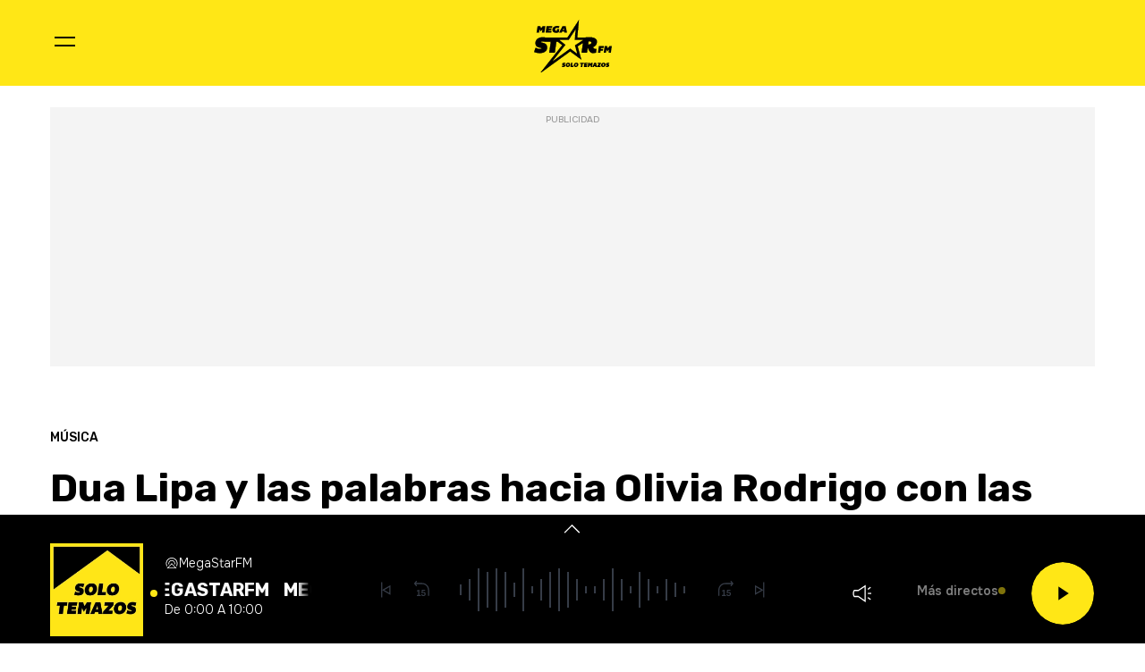

--- FILE ---
content_type: text/html; charset=UTF-8
request_url: https://www.megastar.fm/musica/noticias/dua-lipa-las-palabras-hacia-olivia-rodrigo-con-las-que-reconoce-como-una-las-grandes-del-momento-20231115_3001458
body_size: 51617
content:
<!DOCTYPE html>
    <html lang="es">
    <head>
        <meta http-equiv="Content-Type" content="text/html; charset=utf-8" />
            <meta
        name="viewport"
        content="width=device-width,minimum-scale=1.0,initial-scale=1.0, shrink-to-fit=no"
    />
                            

    
                
        
                
            
        
        

    <title>Dua Lipa y las palabras hacia Olivia Rodrigo con las que la reconoce como una de las grandes del momento</title>
<meta name="title" content="Dua&#x20;Lipa&#x20;y&#x20;las&#x20;palabras&#x20;hacia&#x20;Olivia&#x20;Rodrigo&#x20;con&#x20;las&#x20;que&#x20;la&#x20;reconoce&#x20;como&#x20;una&#x20;de&#x20;las&#x20;grandes&#x20;del&#x20;momento&#x20;-&#x20;M&#x00FA;sica&#x20;-&#x20;MegaStarFM"/>
<meta name="description" content="No&#x20;se&#x20;ha&#x20;cortado&#x20;a&#x20;la&#x20;hora&#x20;de&#x20;mojarse&#x20;sobre&#x20;esa&#x20;canci&#x00F3;n&#x20;que&#x20;le&#x20;flipa&#x20;dentro&#x20;de&#x20;&#x27;Guts&#x27;,&#x20;el&#x20;&#x00E1;lbum&#x20;que&#x20;Olivia&#x20;lanzaba&#x20;el&#x20;pasado&#x20;septiembre"/>
<meta name="Keywords" content="dua,&#x20;lipa,&#x20;y,&#x20;palabras,&#x20;olivia"/>
<meta name="news_keywords" content="dua,&#x20;lipa,&#x20;y,&#x20;palabras,&#x20;olivia"/>
<link rel="canonical" href="https&#x3A;&#x2F;&#x2F;www.megastar.fm&#x2F;musica&#x2F;noticias&#x2F;dua-lipa-las-palabras-hacia-olivia-rodrigo-con-las-que-reconoce-como-una-las-grandes-del-momento-20231115_3001458"/>
<link rel="amphtml" href="https&#x3A;&#x2F;&#x2F;www.megastar.fm&#x2F;musica&#x2F;amp&#x2F;noticias&#x2F;dua-lipa-las-palabras-hacia-olivia-rodrigo-con-las-que-reconoce-como-una-las-grandes-del-momento-20231115_3001458"/>
<meta name="google-site-verification" content="4Gi1sgFa3Aj7a01i5Fwr8lxKH9S_8s_VrzpgxsAKTXU"/>
<meta name="robots" content="index, follow, max-snippet:-1, max-image-preview:large, max-video-preview:-1, noodp, noydir"/>
<meta name="date" content = "2023-11-15T09:21:52+01:00"/>
<meta property="article:section" content="M&#x00FA;sica"/>
<meta name="author" content="Anita&#x20;Guerra"/>
<meta property="article:modified_time" content="2023-11-15T09:23:01+01:00"/>
<meta property="article:published_time" content="2023-11-15T09:21:52+01:00"/>
<meta property="article:location" content="region:ES"/>
<meta property="article:publisher" content="https://www.facebook.com/MegaStarFM"/>
<meta name="organization" content="MegaStarFM"/>
<meta name="article:tag" content=""/>
<meta name="DC.date.issued" content = "2023-11-15T09:21:52+01:00"/>
<link rel="alternate" type="application/rss+xml" href="https://www.megastar.fm/rss/home.xml"/>
<link rel="alternate" type="application/rss+xml" href="https://www.megastar.fm/rss/musica.xml"/>
<link rel="alternate" type="application/rss+xml" title="&Uacute;ltimas noticias de Dua&#x20;Lipa&#x20;y&#x20;las&#x20;palabras&#x20;hacia&#x20;Olivia&#x20;Rodrigo&#x20;con&#x20;las&#x20;que&#x20;la&#x20;reconoce&#x20;como&#x20;una&#x20;de&#x20;las&#x20;grandes&#x20;del&#x20;momento" href="https://www.megastar.fm/api/es/musica/news/rss.xml"/>
<link rel="alternate" type="application/rss+xml" title="&Uacute;ltimas v&iacute;deos de Dua&#x20;Lipa&#x20;y&#x20;las&#x20;palabras&#x20;hacia&#x20;Olivia&#x20;Rodrigo&#x20;con&#x20;las&#x20;que&#x20;la&#x20;reconoce&#x20;como&#x20;una&#x20;de&#x20;las&#x20;grandes&#x20;del&#x20;momento" href="https://www.megastar.fm/api/es/musica/videos/rss.xml"/>
<link rel="alternate" type="application/rss+xml" title="&Uacute;ltimas audios de Dua&#x20;Lipa&#x20;y&#x20;las&#x20;palabras&#x20;hacia&#x20;Olivia&#x20;Rodrigo&#x20;con&#x20;las&#x20;que&#x20;la&#x20;reconoce&#x20;como&#x20;una&#x20;de&#x20;las&#x20;grandes&#x20;del&#x20;momento" href="https://www.megastar.fm/api/es/musica/audios/rss.xml"/>
<meta name="apple-mobile-web-app-title" content="MegaStarFM"/>
<meta name="application-name" content="MegaStarFM"/>
<meta name="apple-itunes-app" content="app-id=682380109"/>
<meta name="google-play-app" content="app-id=fm.solotemazos"/>
<meta name="msapplication-TileColor" content="#223642"/>
<meta name="theme-color" content="#223642"/>
<meta name="msapplication-TileImage" content="https://www.megastar.fm/favicon/megastar/favicon-96x96.png"/>
<link rel="apple-touch-icon-precomposed" href="https://www.megastar.fm/favicon/megastar/apple-touch-icon-57x57.png"/>
<link rel="apple-touch-icon-precomposed" sizes="72x72" href="https://www.megastar.fm/favicon/megastar/favicon-72x72.png"/>
<link rel="apple-touch-icon-precomposed" sizes="76x76" href="https://www.megastar.fm/favicon/megastar/apple-touch-icon-76x76.png"/>
<link rel="apple-touch-icon-precomposed" sizes="120x120" href="https://www.megastar.fm/favicon/megastar/apple-touch-icon-120x120.png"/>
<link rel="apple-touch-icon-precomposed" sizes="144x144" href="https://www.megastar.fm/favicon/megastar/apple-touch-icon-144x144.png"/>
<link rel="apple-touch-icon-precomposed" sizes="152x152" href="https://www.megastar.fm/favicon/megastar/apple-touch-icon-152x152.png"/>
<link rel="apple-touch-icon-precomposed" sizes="192x192" href="https://www.megastar.fm/favicon/megastar/apple-touch-icon-192x192.png"/>
<link rel="icon" sizes="192x192" href="https://www.megastar.fm/favicon/megastar/apple-touch-icon-192x192.png"/>
<meta http-equiv="X-UA-Compatible" content="IE=edge;chrome=1"/>
<meta name="language" content="es"/>
<meta property="og:locale" content="es"/>

<meta property="og:type" content="article" data-page-subject="true"/>
<meta property="og:site_name" content="MegaStarFM"/>
<meta property="og:title" content="Dua&#x20;Lipa&#x20;y&#x20;las&#x20;palabras&#x20;hacia&#x20;Olivia&#x20;Rodrigo&#x20;con&#x20;las&#x20;que&#x20;la&#x20;reconoce&#x20;como&#x20;una&#x20;de&#x20;las&#x20;grandes&#x20;del&#x20;momento" data-page-subject="true"/>
<meta property="og:description" content="No&#x20;se&#x20;ha&#x20;cortado&#x20;a&#x20;la&#x20;hora&#x20;de&#x20;mojarse&#x20;sobre&#x20;esa&#x20;canci&#x00F3;n&#x20;que&#x20;le&#x20;flipa&#x20;dentro&#x20;de&#x20;&#x27;Guts&#x27;,&#x20;el&#x20;&#x00E1;lbum&#x20;que&#x20;Olivia&#x20;lanzaba&#x20;el&#x20;pasado&#x20;septiembre" data-page-subject="true"/>
<meta property="og:article:author" content="Anita&#x20;Guerra"/>
<meta property="og:image" content="https&#x3A;&#x2F;&#x2F;www.megastar.fm&#x2F;files&#x2F;og_thumbnail&#x2F;uploads&#x2F;2024&#x2F;09&#x2F;20&#x2F;66ed4c4caffb9.jpeg" data-page-subject="true"/>
<meta property="og:image:width" content="1920"/>
<meta property="og:image:height" content="1080"/>
<meta property="og:image:type" content="image/jpeg"/>
<meta property="og:article:published_time" content="2023-11-15T09:21:52+01:00"/>
<meta property="og:url" content="https&#x3A;&#x2F;&#x2F;www.megastar.fm&#x2F;musica&#x2F;noticias&#x2F;dua-lipa-las-palabras-hacia-olivia-rodrigo-con-las-que-reconoce-como-una-las-grandes-del-momento-20231115_3001458" data-page-subject="true"/>
<meta property="og:locale" content="es_ES" />

<meta name="twitter:card" content = "summary_large_image">
<meta name="twitter:site" content = "@MegaStarFM"/>
<meta name="twitter:creator" content="@MegaStarFM"/>
<meta name="twitter:title" content="Dua&#x20;Lipa&#x20;y&#x20;las&#x20;palabras&#x20;hacia&#x20;Olivia&#x20;Rodrigo&#x20;con&#x20;las&#x20;que&#x20;la&#x20;reconoce&#x20;como&#x20;una&#x20;de&#x20;las&#x20;grandes&#x20;del&#x20;momento"/>
<meta name="twitter:description" content="No&#x20;se&#x20;ha&#x20;cortado&#x20;a&#x20;la&#x20;hora&#x20;de&#x20;mojarse&#x20;sobre&#x20;esa&#x20;canci&#x00F3;n&#x20;que&#x20;le&#x20;flipa&#x20;dentro&#x20;de&#x20;&#x27;Guts&#x27;,&#x20;el&#x20;&#x00E1;lbum&#x20;que&#x20;Olivia&#x20;lanzaba&#x20;el&#x20;pasado&#x20;septiembre"/>
<meta name="twitter:url" content="https&#x3A;&#x2F;&#x2F;www.megastar.fm&#x2F;musica&#x2F;noticias&#x2F;dua-lipa-las-palabras-hacia-olivia-rodrigo-con-las-que-reconoce-como-una-las-grandes-del-momento-20231115_3001458"/>
<meta name="twitter:image" content="https&#x3A;&#x2F;&#x2F;www.megastar.fm&#x2F;files&#x2F;og_thumbnail&#x2F;uploads&#x2F;2024&#x2F;09&#x2F;20&#x2F;66ed4c4caffb9.jpeg"/>
<meta name="twitter:image:width" content="1920"/>
<meta name="twitter:image:height" content="1080"/>

<link rel="preload" fetchpriority="high" href="https&#x3A;&#x2F;&#x2F;imagenes.megastar.fm&#x2F;files&#x2F;webp_425_238&#x2F;uploads&#x2F;2024&#x2F;09&#x2F;20&#x2F;66ed4c4caffb9.jpeg" as="image" media="(max-width: 768px)">
<link rel="preload" fetchpriority="high" href="https&#x3A;&#x2F;&#x2F;imagenes.megastar.fm&#x2F;files&#x2F;webp_768_432&#x2F;uploads&#x2F;2024&#x2F;09&#x2F;20&#x2F;66ed4c4caffb9.jpeg" as="image" media="(min-width: 769px)">

                           <link rel="preconnect" href="https://fonts.googleapis.com">
   <link rel="preconnect" href="https://fonts.gstatic.com" crossorigin>
   <link href="https://fonts.googleapis.com/css2?family=Onest:wght@100..900&family=Rubik:ital,wght@0,300..900;1,300..900&display=swap" rel="stylesheet">

    <link rel="stylesheet" type="text/css" href="https://www.megastar.fm/assets/articlecss.91a024e07e2af9c2034b.css?1766148153"/>

                        <script>
function getTags() {
    var element = document.querySelector("[data-article-tags]");
    return element ? (element.getAttribute("data-article-tags") || "").split(",") : [""];
}

function getSection() {
    var element = document.querySelector("[data-section-slug]");
    return element ? [element.getAttribute("data-section-slug").split("/").pop()] : [""];
}

function isValidJSON(str) {
    try {
        JSON.parse(str);
        return true;
    } catch (e) {
        return false;
    }
}

function getAdSiteId(slotValue, currentUrl, adSiteIdsValue) {
    if (window.location.pathname === "/" && (slotValue === "x02" || slotValue === "x03")) {
        slotValue += "_home";
    }

    if (isValidJSON(adSiteIdsValue)) {
        var parsedIds = JSON.parse(adSiteIdsValue);
        var keys = Object.keys(parsedIds);
        for (var i = 0; i < keys.length; i++) {
            var key = keys[i];
            var value = parsedIds[key];
            if (key !== "*" && (currentUrl.includes("/" + key + "/") || currentUrl.endsWith("/" + key))) {
                return value + "/" + slotValue;
            }
        }
        return parsedIds["*"] ? parsedIds["*"] + "/" + slotValue : slotValue;
    }
    return slotValue;
}
</script>
                                            <script type="application/ld+json">{"@type":"NewsArticle","@context":"https:\/\/schema.org","headline":"Dua Lipa y las palabras hacia Olivia Rodrigo con las que la reconoce como una de las grandes del momento","alternativeHeadline":"No se ha cortado a la hora de mojarse sobre esa canci\u00f3n que le flipa dentro de 'Guts', el \u00e1lbum que Olivia lanzaba el pasado septiembre","datePublished":"2023-11-15T09:21:52+0100","dateModified":"2023-11-15T09:23:01+0100","publisher":{"@context":"http:\/\/schema.org","@type":"Organization","url":"https:\/\/www.megastar.fm\/","name":"MegaStarFM","logo":{"@type":"ImageObject","url":"https:\/\/www.megastar.fm\/estaticos\/favicon-192x192.png","height":192,"width":192}},"description":"No se ha cortado a la hora de mojarse sobre esa canci\u00f3n que le flipa dentro de 'Guts', el \u00e1lbum que Olivia lanzaba el pasado septiembre","keywords":"dua, lipa, y, palabras, olivia","articleSection":"M\u00fasica","articleBody":"Los temazos de una y otra suenan en MegaStar sin parar. Son dos de los grandes talentos que tiene la industra musical a nivel internacional. Y saben reconoc\u00e9rselo. Hablamos de Dua Lipa y Olivia Rodrigo. La primera de ellas, acaba de lanzar ese temazo 'Houdini' con el que avisarnos que, lo que se viene por delante con lo que est\u00e1 preparando es algo muy gordo. La segunda, hace un par de meses nos hac\u00eda el tremendo regalo de ese 'Guts' en cuya 'playlist' hay un temazo al que su compa\u00f1era de profesi\u00f3n no ha sido capaz de resistirse a lanzar unos piropos. Ha sido en una entrevista para Capital FM donde se ha pronunciado sobre su compa\u00f1era de profesi\u00f3n. Lo hac\u00eda para satisfacer la curiosidad de uno de los fans que ten\u00eda la oportunidad de lanzarle una pregunta. \"\u00a1Es tan linda! Amo a Olivia\", comenzaba diciendo antes de poner en valor esa capacidad que tiene para estar en primera l\u00ednea en estos momentos -no podemos obviar el hecho de que acaba de recibir siete nominaciones a los Premios GRAMMY-: \"Es genial, dulce y muy, muy talentosa\". Y, ojo, porque incluso se aventuraba a hablar de una de las canciones de ese nuevo disco, el 'Vampire' que se ha convertido en uno de los 'must' del 'tracklist' para quienes siguen su sonido: \"Es una canci\u00f3n demasiado buena\". Adem\u00e1s, confesaba que este segundo trabajo de Olivia Rodrigo llegaba cuando a\u00fan no hab\u00eda conseguido superar 'Drivers License'. Hablando de su m\u00fasica, de lo que se viene en lo que ser\u00e1 su tercer \u00e1lbum de estudio y tomar\u00e1 el relevo de 'Future Nostalgia', en esta charla daba alg\u00fan detalle de lo que escucharemos en ese 'tracklist' del que nos daba la pincelada de 'Houdini': \"Sigue siendo un proyecto pop, pero despu\u00e9s de estar un a\u00f1o entero de gira me enamor\u00e9 de todo lo que aporta el directo, por lo que quer\u00eda que este nuevo \u00e1lbum transmitiese ese sentimiento y sonido. As\u00ed que tiene mucha instrumentaci\u00f3n en vivo, una gran influencia psicod\u00e9lica y, al mismo tiempo, es una grabaci\u00f3n pop\". \u00bfQu\u00e9 decir sobre 'Houdini'? Lo primero, que es un pelotazo a la altura de lo que se espera de ella siempre. No decepciona. Ni en lo meramente musical, sino en lo visual. Porque el v\u00eddeo que lo acompa\u00f1a es de los que hacen historia. Con esa clase de danza delante de un espejo, al m\u00e1s puro estilo 'Fama', en una demostraci\u00f3n m\u00e1s que evidente de que, adem\u00e1s de tener una voz fuera de toda duda, es una excelente bailarina. Por si durante estos d\u00edas no has tenido la oportunidad de verlo o quieres recordarlo -porque merece la pena verlo una y otra vez-, te dejamos bajo estas l\u00edneas el v\u00eddeo sacado directamente de su canal oficial de YouTube. A modo de detalle, para que nos hagamos a la idea de la dimensi\u00f3n de este n\u00famero 1, en cinco d\u00edas suma nada menos que 27 millones de reproducciones solo en esta plataforma de v\u00eddeos.","mainEntityOfPage":{"@type":"WebPage","@id":"https:\/\/www.megastar.fm\/musica\/noticias\/dua-lipa-las-palabras-hacia-olivia-rodrigo-con-las-que-reconoce-como-una-las-grandes-del-momento-20231115_3001458.html"},"author":{"@type":"Person","name":"Anita Guerra","jobTitle":null,"url":"https:\/\/www.megastar.fm\/autores\/anita-guerra"},"image":[{"@type":"ImageObject","url":"https:\/\/imagenes.megastar.fm\/files\/microformat_image\/uploads\/2024\/09\/20\/66ed4c4caffb9.jpeg","width":1920,"height":1080}],"video":[],"audio":[]}</script>
                            <script type="application/ld+json">{"@context":"https:\/\/schema.org","@type":"BreadcrumbList","itemListElement":[{"@type":"ListItem","position":1,"item":{"@id":"https:\/\/www.megastar.fm","name":"MegaStarFM"}},{"@type":"ListItem","position":2,"item":{"@id":"https:\/\/www.megastar.fm\/musica","name":"musica"}}]}</script>
                            <script type="application/ld+json">
    {
        "@context": "http://schema.org",
        "@type": "WebSite",
        "url": "https://www.megastar.fm/",
        "name": "MegaStarFM - Solo temazos",
        "sameAs": [
            "https://www.facebook.com/megastar/",
            "https://twitter.com/MegaStarFM",
            "https://www.youtube.com/@MegaStarFM",
            "https://www.instagram.com/megastarfm"
        ],
        "description": "Disfruta de 18 temazos sin parar con tus deejays favoritos. Escucha online la nueva MegaStar FM – SOLO TEMAZOS",
        "image": {
            "@type": "ImageObject",
            "url": "https://www.megastar.fm/estaticos/favicon-192x192.png",
            "height": 192,
            "width": 192
        }
    }
</script>
<script type="application/ld+json">
    {
        "@context": "http://schema.org",
        "@type": "NewsMediaOrganization",
        "name": "MegaStarFM - Solo temazos",
        "url": "https://www.megastar.fm/",
        "logo": {
            "@type": "ImageObject",
            "url": "https://www.megastar.fm/estaticos/favicon-192x192.png",
            "height": 192,
            "width": 192
        },
        "email": "megastarfm@megastar.fm",
        "telephone": "900 100 016",
        "location": {
            "@type": "Place",
            "name": "MegaStarFM - Solo temazos",
            "hasMap": "https://www.google.com/maps/place/COPE%2BMADRID/@40.4190617,-3.725657,13z/data=!4m17!1m11!4m10!1m2!1m1!2s40.419062,+--3.690527!1m6!1m2!1s0xd42289b76d86fdf:0x98cb1bdac3209f4e!2sCOPE%2BMADRID,+Calle+de+Alfonso+XI,+4,+28014+Madrid!2m2!1d-3.6906377!2d40.419067!3m4!1s0xd42289b76d86fdf:0x98cb1bdac3209f4e!8m2!3d40.419067!4d-3.6906377",
            "url": "https://www.megastar.fm/",
            "geo": {
                "@type": "GeoCoordinates",
                "latitude": "40.419062",
                "longitude": "-3.690527"
            },
            "address": {
                "@type": "PostalAddress",
                "streetAddress": "Alfonso XI",
                "addressLocality": "4",
                "addressRegion": "Madrid",
                "postalCode": "28014",
                "addressCountry": "ES"
            }
        }
    }
</script>
    
    <script type="text/javascript">window.gdprAppliesGlobally=true;(function(){function n(e){if(!window.frames[e]){if(document.body&&document.body.firstChild){var t=document.body;var r=document.createElement("iframe");r.style.display="none";r.name=e;r.title=e;t.insertBefore(r,t.firstChild)}else{setTimeout(function(){n(e)},5)}}}function e(r,a,o,s,c){function e(e,t,r,n){if(typeof r!=="function"){return}if(!window[a]){window[a]=[]}var i=false;if(c){i=c(e,n,r)}if(!i){window[a].push({command:e,version:t,callback:r,parameter:n})}}e.stub=true;e.stubVersion=2;function t(n){if(!window[r]||window[r].stub!==true){return}if(!n.data){return}var i=typeof n.data==="string";var e;try{e=i?JSON.parse(n.data):n.data}catch(t){return}if(e[o]){var a=e[o];window[r](a.command,a.version,function(e,t){var r={};r[s]={returnValue:e,success:t,callId:a.callId};if(n.source){n.source.postMessage(i?JSON.stringify(r):r,"*")}},a.parameter)}}if(typeof window[r]!=="function"){window[r]=e;if(window.addEventListener){window.addEventListener("message",t,false)}else{window.attachEvent("onmessage",t)}}}e("__uspapi","__uspapiBuffer","__uspapiCall","__uspapiReturn");n("__uspapiLocator");e("__tcfapi","__tcfapiBuffer","__tcfapiCall","__tcfapiReturn");n("__tcfapiLocator");(function(e){var t=document.createElement("link");t.rel="preconnect";t.as="script";var r=document.createElement("link");r.rel="dns-prefetch";r.as="script";var n=document.createElement("link");n.rel="preload";n.as="script";var i=document.createElement("script");i.id="spcloader";i.type="text/javascript";i["async"]=true;i.charset="utf-8";var a="https://sdk.privacy-center.org/"+e+"/loader.js?target="+document.location.hostname;if(window.didomiConfig&&window.didomiConfig.user){var o=window.didomiConfig.user;var s=o.country;var c=o.region;if(s){a=a+"&country="+s;if(c){a=a+"&region="+c}}}t.href="https://sdk.privacy-center.org/";r.href="https://sdk.privacy-center.org/";n.href=a;i.src=a;var d=document.getElementsByTagName("script")[0];d.parentNode.insertBefore(t,d);d.parentNode.insertBefore(r,d);d.parentNode.insertBefore(n,d);d.parentNode.insertBefore(i,d)})("577796da-8ebd-4f2f-a45d-bfa254464f4a")})();</script>
<style> #ifs{display:block!important} @media (min-width: 768px) {.c-preheader{display: none;}} .c-stories .c-stories__info{display: none;}</style>


        <script>
    const absideData = {"gc_sitio":"","gc_seccion_1":"musica","gc_seccion_2":"","gc_seccion_3":"","gc_seccion_4":"","gc_seccion_5":"","gc_id_contenido_w":15477,"gc_tipo_contenido":"noticia","gc_titulo_contenido":"Dua Lipa y las palabras hacia Olivia Rodrigo con las que la reconoce como una de las grandes del momento","gc_firma_w":"Anita Guerra","gc_keywords_w":"dua, lipa, y, palabras, olivia","gc_fuente_w":"agile","gc_fecha_publicacion":"2024-09-20T12:19:57Z","gc_fecha_modificacion":"2024-09-20T12:19:57Z","gc_etiquetas_w":"","gc_titulo_multimedia_w":"image-image-2396013","gc_url_media_w":"https:\/\/www.megastar.fm\/uploads\/2024\/09\/20\/66ed4c4caffb9.jpeg","gc_duracion_w":0,"gc_url_canonica":"\/musica\/noticias\/dua-lipa-las-palabras-hacia-olivia-rodrigo-con-las-que-reconoce-como-una-las-grandes-del-momento-20231115_3001458","gc_plataforma":"","gc_tiempo_lectura":2,"gc_id_ga4":"","gc_creador_w":"","gc_publicador_w":"","gc_ai":"0","gc_ads":"1"};
</script>
    <!-- DataLayer Fixture -->
<script>
    if (typeof absideData !== 'undefined') {
        var width = screen.width;
        function isMobileDevice(){
            if(typeof window.ontouchstart !== 'undefined' && width <= 1024){
                return 'mobile';
            }else{
                return 'desktop';
            }
        }
        var platform = isMobileDevice();
        var cookies = document.cookie;
        var gid = cookies.split(';');
        for(i = 0; i < gid.length; i++){
            if(gid[i].includes('_ga=')){
                var array = gid[i].split('.');
                gid = array[array.length - 2] + '.' + array[array.length - 1];
                break;
            }
        }

        window.dataLayer = window.dataLayer || [];
        window.dataLayer.push({
            gc_sitio:  "megastarfm",
            gc_seccion_1:  absideData.gc_seccion_1,
            gc_seccion_2:  absideData.gc_seccion_2,
            gc_seccion_3:  absideData.gc_seccion_3,
            gc_seccion_4:  absideData.gc_seccion_4,
            gc_seccion_5:  absideData.gc_seccion_5,
            gc_id_contenido_w:  absideData.gc_id_contenido_w,
            gc_tipo_contenido:  absideData.gc_tipo_contenido,
            gc_firma_w:  absideData.gc_firma_w,
            gc_keywords_w:  absideData.gc_keywords_w,
            gc_fuente_w:  absideData.gc_fuente_w,
            gc_fecha_publicacion:  absideData.gc_fecha_publicacion,
            gc_fecha_modificacion:  absideData.gc_fecha_modificacion,
            gc_etiquetas_w:  absideData.gc_etiquetas_w,
            gc_titulo_multimedia_w:  absideData.gc_titulo_multimedia_w,
            gc_url_media_w:  absideData.gc_url_media_w,
            gc_duracion_w:  absideData.gc_duracion_w,
            gc_url_canonica: absideData.gc_url_canonica,
            gc_plataforma: platform,
            gc_id_ga4: gid,
            gc_tiempo_lectura: absideData.gc_tiempo_lectura,
            gc_creador_w: absideData.gc_creador_w,
            gc_publicador_w: absideData.gc_publicador_w,
            gc_ai: absideData.gc_ai,
            gc_ads: absideData.gc_ads
        });
    }
    else {
        console.error("Datalayer Error", "absideData is not defined")
    }
</script>

    <!-- Google Tag Manager -->
<script>(function(w,d,s,l,i){w[l]=w[l]||[];w[l].push({'gtm.start':
new Date().getTime(),event:'gtm.js'});var f=d.getElementsByTagName(s)[0],
j=d.createElement(s),dl=l!='dataLayer'?'&l='+l:'';j.async=true;j.src=
'https://www.googletagmanager.com/gtm.js?id='+i+dl;f.parentNode.insertBefore(j,f);
})(window,document,'script','dataLayer','GTM-TMTMW9XF');</script>
<!-- End Google Tag Manager -->
    <!-- Begin marfeel Tag -->
<script type="text/javascript">
function e(e){var t=!(arguments.length>1&&void 0!==arguments[1])||arguments[1],c=document.createElement("script");c.src=e,t?c.type="module":(c.async=!0,c.type="text/javascript",c.setAttribute("nomodule",""));var n=document.getElementsByTagName("script")[0];n.parentNode.insertBefore(c,n)}function t(t,c,n){var a,o,r;null!==(a=t.marfeel)&&void 0!==a||(t.marfeel={}),null!==(o=(r=t.marfeel).cmd)&&void 0!==o||(r.cmd=[]),t.marfeel.config=n,t.marfeel.config.accountId=c;var i="https://sdk.mrf.io/statics";e("".concat(i,"/marfeel-sdk.js?id=").concat(c),!0),e("".concat(i,"/marfeel-sdk.es5.js?id=").concat(c),!1)}!function(e,c){var n=arguments.length>2&&void 0!==arguments[2]?arguments[2]:{};t(e,c,n)}
(window,3048,{} /*config*/);
</script>
<!-- End marfeel Tag -->

    <!-- CUSTOM SETTINGS HEAD END - beginning -->
<script async src="https://imasdk.googleapis.com/js/sdkloader/ima3.js"></script>
<!-- CUSTOM SETTINGS HEAD END - end -->


            <script defer src="https://securepubads.g.doubleclick.net/tag/js/gpt.js"></script>
<script type="text/javascript" defer>
    var gptadslots = [];
    var googletag = googletag || {};
    googletag.cmd = googletag.cmd || [];
    googletag.cmd.push(function () {
     
        googletag.pubads().setTargeting("sec", getSection());
        googletag.pubads().setTargeting("palabras", getTags());

        var slotinter = googletag.defineOutOfPageSlot("/21692685822/megastar/x01", googletag.enums.OutOfPageFormat.INTERSTITIAL).addService(googletag.pubads());
        console.log("inter");
        googletag.pubads().disableInitialLoad();
        googletag.enableServices();

        const ssmScriptUrl = 'https://scripts.ssm.codes/megastarfm.js';
        const ssmScriptPromise = new Promise((resolve, reject) => {
            const ssmScript = document.createElement('script');
            ssmScript.src = ssmScriptUrl;
            ssmScript.onload = () => {
               
                resolve(ssmScript)
            };
            ssmScript.onerror = () => reject(new Error(`Failed to load script ${ssmScriptUrl}`));
            document.head.appendChild(ssmScript);
        });
   
        ssmScriptPromise.catch(error => {
            console.error(error);
        });
        googletag.display(slotinter);
    });
</script>
                <script src="/exjs/comScore-JS-7.8.0+2310050509.min.js?v=1" defer></script>
    
    <script type="text/javascript" src="https://www.megastar.fm/assets/article.af191ebc6ab836db364d.bundle.js?1766148153" defer></script>


            
                
    <link rel="shortcut icon" href="https://www.megastar.fm/favicon/megastar/favicon.ico?1766148153" />
                    </head>
    <body     
    class="article-page"
>
            <!-- Google Tag Manager (noscript) -->
<noscript><iframe src:"https://www.googletagmanager.com/ns.html?id:GTM-TMTMW9XF"
height:"0" width:"0" style:"display:none;visibility:hidden"></iframe></noscript>
<!-- End Google Tag Manager (noscript) -->
    <!-- Begin comScore Tag -->
<noscript><img src="https://sb.scorecardresearch.com/p?c1=2&c2=15131279&cv=2.0&cj=1" alt="comScore" style="width:1px; height: 1px; position:absolute;" class="cs_px"/></noscript>
<script type="text/javascript">var _comscore = _comscore || [];var cs_ucfr = "";var firstConsent=1;function gccomscore(cs_ucfr){(function() { _comscore.push({ c1: "2", c2: "15131279", cs_ucfr: cs_ucfr, options: {enableFirstPartyCookie: true }});var _cs_px = document.getElementsByClassName('cs_px')[0]; _cs_px && (_cs_px.src += '&amp;cs_ucfr='+cs_ucfr);var s = document.createElement("script"), el = document.getElementsByTagName("script")[0]; s.async = true; s.src = (document.location.protocol == "https:" ? "https://sb" : "http://b") + ".scorecardresearch.com/cs/15131279/beacon.js";el.parentNode.insertBefore(s, el);  })();};</script>
<script type="text/javascript">window.didomiOnReady = window.didomiOnReady || [];window.didomiOnReady.push(function() {    if (Didomi.getUserStatusForVendor(77) != undefined) {if (Didomi.getUserStatusForVendor(77)) {cs_ucfr = "1";} else if (Didomi.getUserStatusForVendor(77) == false) {cs_ucfr = "0";}        if (firstConsent==1) {gccomscore(cs_ucfr);firstConsent=0;}    } else {        window.didomiEventListeners = window.didomiEventListeners || [];        window.didomiEventListeners.push({            event: 'consent.changed',            listener: function() { if (Didomi.getUserStatusForVendor(77)) {cs_ucfr = "1";} else if (Didomi.getUserStatusForVendor(77) == false) {cs_ucfr = "0";}                if (firstConsent==1) {gccomscore(cs_ucfr);firstConsent=0;}            }        });    }});var contConsentComscore=0;var intervaloConsentimientoC = setInterval(function () { window.Didomi = window.Didomi || null;    if (!window.Didomi) {         gccomscore();clearInterval(intervaloConsentimientoC);    }else{if (firstConsent==1) {firstConsent=0;gccomscore();clearInterval(intervaloConsentimientoC);}else{clearInterval(intervaloConsentimientoC);}}contConsentComscore++;}, 2000);</script>
<script>
const comscorep = {
 publisherId: 15131279,
 as: {
    c3: "MEGASTAR.FM",
    ns_st_cl: null,
    ns_st_cmt: null,
    ns_st_ct: "ac13",
    ns_st_ge: "News",
    ns_st_li : 1,
    ns_st_pu: "MEGASTAR.FM",
    ns_st_stc: 34,
    ns_st_tdt: null,
    ns_st_tm: null
 },
 vs: {
    c3: "MEGASTAR.FM",
    ns_st_cl: null,
    ns_st_cmt: null,
    ns_st_ct: "vc13",
    ns_st_ge: "News",
    ns_st_li : 1,
    ns_st_pu: "MEGASTAR.FM",
    ns_st_stc: 34,
    ns_st_tdt: null,
    ns_st_tm: null
 },
 ad: {
    c3: "MEGASTAR.FM",
    ns_st_ct: "ac11",
    ns_st_ge: "News",
    ns_st_pu: "MEGASTAR.FM",
    ns_st_st: "MEGASTAR.FM"
 },
 vd: {
    c3: "MEGASTAR.FM",
    ns_st_ct: "vc11",
    ns_st_ge: "News",
    ns_st_pu: "MEGASTAR.FM",
    ns_st_st: "MEGASTAR.FM"
 }
};
</script>

        
    <header class="c-header">
        <div class="c-header__top">
            <div class="c-header__container">
                <button class="c-header__btn" data-type="menu" aria-label="Menu">
                    <div class="hamburger-box">
                        <div class="hamburger-inner"></div>
                    </div>
                    <span class="sr-only">Menú</span>
                </button>

                                    <div class="c-header__brand">
                        <a href="https://www.megastar.fm/" title="MegaStarFM - Solo Temazos">
    <svg xmlns="https://www.w3.org/2000/svg" width="132" height="88" viewBox="0 0 132 88" fill="none">
        <path d="M83.9816 37.6058H69.0252L70.7661 18.4727L58.7431 37.6058H42.2868L53.1051 46.5404L30.312 76.5168L61.2009 53.1711L73.4584 62.5919L69.4447 47.4195L83.9816 37.6058Z" fill="#FFE716"></path>
        <path d="M82.3303 38.5288H68.6691L70.2593 21.7148L59.2775 38.5288H44.2464L54.1278 46.3804L33.3086 72.7233L61.5224 52.2074L72.7184 60.4863L69.0523 47.153L82.3303 38.5288Z" fill="#FFE716"></path>
        <path d="M98.2831 50.2347C102.002 48.9847 104.948 46.6342 104.948 41.6013C104.948 35.6145 98.9092 34.0694 92.6149 34.0694C90.2255 34.0694 87.33 34.2825 85.1711 34.5458H73.0571L75.7508 6L57.1141 34.5468H21.566C19.9471 34.2466 18.2821 34.0704 16.7749 34.0704C9.59033 34.0704 5.13325 38.1135 5.13325 43.7673C5.13325 52.2153 15.0034 50.1937 15.0034 52.2522C15.0034 52.6221 14.6704 53.0985 12.6099 53.0985C9.51656 53.0985 7.08719 52.035 5.3935 51.077L3 57.9829C5.43039 59.0895 8.63129 59.8569 12.1703 59.8569C19.4973 59.8569 24.2147 56.5863 24.2147 50.5995C24.2147 41.8554 14.1222 43.9139 14.1222 41.7448C14.1222 41.0828 15.0823 40.9025 16.3661 40.9025C18.027 40.9025 19.7279 41.215 21.1162 41.6382H29.9771L27.4729 59.3804H36.6012L39.1095 41.6382H41.7633L48.5431 47.0246L12.198 92.9991L61.5025 57.1488L79.6269 70.5447L73.6739 48.9027L82.1977 43.3636L79.9435 59.3804H88.747L89.8464 51.6272C89.995 51.6272 90.1436 51.6272 90.2921 51.5934C92.9818 57.9829 94.8599 59.8569 98.4276 59.8569C100.565 59.8569 102.11 59.529 103.436 59.1212L104.247 53.1713C102.703 53.1713 100.532 53.6498 98.2831 50.2347ZM69.0529 47.1506L72.719 60.485L61.5189 52.2051L33.3051 72.7209L54.1253 46.3781L44.25 38.5264H59.278L70.2599 21.7125L68.6697 38.5264H82.3329L69.0529 47.1506ZM91.3956 45.8237C91.0985 45.8237 90.8434 45.8237 90.6251 45.7869L91.326 40.8277C91.5811 40.7908 91.951 40.7529 92.3557 40.7529C93.826 40.7529 95.9265 41.1556 95.9265 42.9558C95.9265 45.4211 92.9818 45.8237 91.3956 45.8237ZM111.534 51.5882L111.345 52.9202H114.982L114.529 56.1129H110.892L110.443 59.3548H106.506L108.033 48.5072H116.14L115.708 51.5882H111.534ZM129.042 48.5134L127.509 59.361H123.794L124.565 53.826L122.006 57.2943H121.916L120.334 53.826L119.563 59.361H115.848L117.376 48.5134H121.384L122.698 52.0585L125.03 48.5134H129.042Z" fill="black"></path>
        <path d="M75.1985 7.5765L72.6575 34.5106L72.6165 34.946H85.1967L85.2213 34.9419C87.1076 34.7124 90.0411 34.4655 92.6149 34.4655C100.536 34.4655 104.549 36.8651 104.549 41.5989C104.549 45.765 102.518 48.3869 98.155 49.8532L97.6653 50.0171L97.9501 50.4495C99.7709 53.219 101.604 53.593 103.156 53.593C103.362 53.593 103.564 53.5848 103.758 53.5807H103.795L103.082 58.8155C102.012 59.1321 100.532 59.461 98.4358 59.461C95.0289 59.461 93.2871 57.6607 90.6672 51.4393L90.535 51.1278L90.205 51.2057C90.1026 51.2303 89.9796 51.2303 89.8516 51.2303H89.5052L89.4561 51.5715L88.4007 58.9794H80.4015L82.5932 43.4186L82.712 42.5518L81.9743 43.0282L73.4567 48.5714L73.2138 48.7322L73.2917 49.0109L78.9394 69.5401L61.7402 56.8308L61.5045 56.6576L61.2668 56.8308L14.3107 90.9761L48.8464 47.2732L49.0944 46.9607L48.785 46.7148L42.0051 41.3273L41.8975 41.2413H38.7591L38.7089 41.5825L36.2498 58.9835H27.9299L30.3685 41.6931L30.4341 41.2413H21.1695C19.5916 40.7689 17.8866 40.5056 16.362 40.5056C15.6376 40.5056 13.7175 40.5056 13.7175 41.7464C13.7175 42.7864 15.0023 43.0784 16.6335 43.4473C19.6613 44.1379 23.8099 45.0795 23.8099 50.597C23.8099 53.4045 22.7638 55.6105 20.6951 57.1546C18.6817 58.6628 15.7278 59.46 12.1642 59.46C9.10773 59.46 6.04311 58.8606 3.49386 57.7673L5.61175 51.6544C7.93557 52.8953 10.2297 53.4988 12.6068 53.4988C13.2984 53.4988 15.3989 53.4988 15.3989 52.2538C15.3989 51.2518 14.1468 50.9802 12.5648 50.635C9.59545 49.9853 5.52978 49.1031 5.52978 43.7649C5.52978 38.2012 10.0483 34.4665 16.7708 34.4665C18.1848 34.4665 19.815 34.6305 21.4871 34.9389L21.5251 34.9471H57.3262L57.445 34.7667L75.1985 7.5765ZM91.3957 46.225C94.4808 46.225 96.323 45.0057 96.323 42.9626C96.323 41.3314 94.8394 40.3581 92.3516 40.3581C91.9028 40.3581 91.5155 40.399 91.2686 40.4359L90.9715 40.4769L90.9305 40.773L90.2296 45.7322L90.1764 46.1184L90.5596 46.184C90.8106 46.225 91.0821 46.225 91.3957 46.225ZM75.7508 6.00781L57.1151 34.5536H21.566C19.9471 34.2534 18.2832 34.072 16.7749 34.072C9.59135 34.072 5.13427 38.1152 5.13427 43.769C5.13427 52.217 15.0034 50.1954 15.0034 52.2538C15.0034 52.6237 14.6704 53.1012 12.6109 53.1012C9.51656 53.1012 7.08617 52.0356 5.3935 51.0796L3 57.9855C5.43039 59.087 8.63129 59.8606 12.1703 59.8606C19.4984 59.8606 24.2147 56.589 24.2147 50.6022C24.2147 41.8591 14.1222 43.9176 14.1222 41.7515C14.1222 41.0907 15.0823 40.9093 16.3671 40.9093C18.027 40.9093 19.7279 41.2218 21.1173 41.6409H29.9771L27.4729 59.3831H36.6013L39.1095 41.6409H41.7633L48.5431 47.0273L12.199 93.0018L61.5025 57.1474L79.6279 70.5463L73.6749 48.9044L82.1977 43.3653L79.9435 59.3821H88.747L89.8475 51.6329C89.995 51.6329 90.1446 51.6329 90.2921 51.596C92.9818 57.9855 94.8599 59.8585 98.4276 59.8585C100.565 59.8585 102.11 59.5307 103.437 59.1239L104.248 53.174C103.91 53.174 103.543 53.1944 103.156 53.1944C101.752 53.1944 100.041 52.9024 98.2831 50.2313C102.002 48.9822 104.948 46.6318 104.948 41.5989C104.948 35.612 98.9092 34.0679 92.6149 34.0679C90.2255 34.0679 87.33 34.2811 85.1721 34.5475H73.0571L75.7508 6.00781ZM91.3967 45.8275C91.0995 45.8275 90.8434 45.8275 90.6251 45.7906L91.326 40.8314C91.5821 40.7945 91.952 40.7577 92.3557 40.7577C93.826 40.7577 95.9275 41.1603 95.9275 42.9637C95.9275 45.4248 92.9828 45.8275 91.3967 45.8275Z" fill="black"></path>
        <path opacity="0.45" d="M82.3293 38.5288H68.6681L70.2583 21.7148L59.2765 38.5288H44.2494L54.1278 46.3804L33.3086 72.7233L61.5224 52.2074L72.7215 60.4863L69.0564 47.153L82.3293 38.5288ZM71.2429 58.3346L61.5224 51.1521L37.8159 68.3881L55.3184 46.2411L46.688 39.3792H59.7386L69.0851 25.0715L67.7295 39.3792H79.4573L68.0677 46.779L71.244 58.3336L71.2429 58.3346Z" fill="#FFE716"></path>
        <path d="M53.652 79.8962C53.652 81.5151 52.3794 82.4034 50.3978 82.4034C49.5451 82.4083 48.7007 82.236 47.9182 81.8973L48.5637 80.0284C49.0217 80.2866 49.6806 80.5745 50.5177 80.5745C51.073 80.5745 51.1632 80.4474 51.1632 80.3439C51.1632 79.7906 48.4951 80.3316 48.4951 78.0519C48.4951 76.519 49.698 75.4299 51.6417 75.4299C52.3876 75.4299 53.2729 75.5907 53.9737 75.8162L53.3261 77.6738C52.9399 77.476 52.2226 77.2742 51.5351 77.2742C51.1847 77.2742 50.9255 77.3244 50.9255 77.5047C50.9214 78.0888 53.652 77.5334 53.652 79.8962ZM61.561 78.4668C61.561 80.8214 59.7986 82.3993 57.4297 82.3993C55.4686 82.3993 54.2411 81.3132 54.2411 79.3583C54.2411 77.0037 56.0035 75.4258 58.3724 75.4258C60.3335 75.4258 61.561 76.5109 61.561 78.4668ZM59.0691 78.6062C59.0691 77.7804 58.7802 77.3531 58.1131 77.3531C57.1992 77.3531 56.7299 78.1666 56.7299 79.2107C56.7299 80.0325 57.0168 80.471 57.6849 80.471C58.5988 80.4761 59.0691 79.6585 59.0691 78.6062ZM64.5846 80.3859H67.0068L66.7394 82.2712H61.8489L62.7967 75.558H65.268L64.5846 80.3859ZM74.7549 78.4668C74.7549 80.8214 72.9926 82.3993 70.6237 82.3993C68.6626 82.3993 67.4351 81.3132 67.4351 79.3583C67.4351 77.0037 69.1974 75.4258 71.5663 75.4258C73.5316 75.4258 74.7549 76.5109 74.7549 78.4668ZM72.2631 78.6062C72.2631 77.7804 71.9741 77.3531 71.3071 77.3531C70.3932 77.3531 69.9239 78.1666 69.9239 79.2107C69.9239 80.0325 70.2108 80.471 70.8788 80.471C71.7979 80.4761 72.2631 79.6585 72.2631 78.6062ZM81.1475 82.2712H78.6762L79.3565 77.4719H77.5306L77.7981 75.5539H83.9027L83.6353 77.4719H81.8238L81.1475 82.2712ZM86.6846 77.4433L86.6067 78.0314H89.1272L88.8803 79.7773H86.3597L86.2808 80.3941H89.16L88.8926 82.2712H83.6158L84.5585 75.558H89.8352L89.5688 77.4433H86.6846ZM98.0004 75.5569L97.0578 82.2712H94.7585L95.236 78.8449L93.654 80.9894H93.5925L92.616 78.8449L92.1386 82.2712H89.8404L90.783 75.558H93.2626L94.0782 77.7517L95.5249 75.558L98.0004 75.5569ZM104.892 82.2712H102.421L102.293 81.1493H100.402L99.9656 82.2712H97.4861L100.661 75.558H103.598L104.892 82.2712ZM101.028 79.5806H102.104L101.856 77.5129L101.028 79.5806ZM111.524 75.5569L111.264 77.4064L108.446 80.3777H110.905L110.639 82.2753H105.082L105.3 80.7343L108.456 77.4555H105.904L106.173 75.558L111.524 75.5569ZM118.956 78.4668C118.956 80.8214 117.191 82.3993 114.819 82.3993C112.858 82.3993 111.631 81.3132 111.631 79.3583C111.631 77.0037 113.393 75.4258 115.766 75.4258C117.727 75.4258 118.956 76.5109 118.956 78.4668ZM116.463 78.6062C116.463 77.7804 116.174 77.3531 115.507 77.3531C114.593 77.3531 114.124 78.1666 114.124 79.2107C114.124 80.0325 114.411 80.471 115.079 80.471C115.994 80.4761 116.463 79.6585 116.463 78.6062ZM124.8 79.8962C124.8 81.5151 123.524 82.4034 121.542 82.4034C120.689 82.4083 119.845 82.236 119.062 81.8973L119.708 80.0284C120.166 80.2866 120.825 80.5745 121.662 80.5745C122.221 80.5745 122.307 80.4474 122.307 80.3439C122.307 79.7906 119.639 80.3316 119.639 78.0519C119.639 76.519 120.846 75.4299 122.786 75.4299C123.532 75.4299 124.417 75.5907 125.118 75.8162L124.47 77.6738C124.083 77.476 123.367 77.2742 122.679 77.2742C122.329 77.2742 122.07 77.3244 122.07 77.5047C122.07 78.0888 124.8 77.5334 124.8 79.8962Z" fill="black"></path>
        <path d="M21.3545 15.9559L19.6864 26.7493H15.633L16.4753 21.2399L13.6863 24.6867H13.5807L11.8614 21.2399L11.0192 26.7493H6.96582L8.6339 15.9559H13.0039L14.4404 19.4837L16.9855 15.9559H21.3545ZM27.035 18.9888L26.8956 19.9315H31.3373L30.8988 22.743H26.4581L26.3188 23.7318H31.3875L30.9162 26.7493H21.6158L23.2849 15.9559H32.5843L32.113 18.9888H27.035ZM43.9319 20.7645L43.105 26.1437C41.8417 26.6529 40.0886 26.9562 38.525 26.9562C34.7882 26.9562 32.6806 25.2 32.6806 22.1026C32.6806 18.3023 35.82 15.75 40.4718 15.75C41.9974 15.75 43.2618 16.0215 44.1543 16.2592L43.1184 19.2265C42.3178 18.9755 41.484 18.8463 40.6449 18.8433C37.9943 18.8433 37.1182 20.1702 37.1182 21.6385C37.1182 23.2676 38.1879 23.8578 39.2586 23.8578C39.4359 23.8578 39.5578 23.8434 39.6798 23.827L40.1511 20.7634L43.9319 20.7645ZM56.4753 26.7493H52.1227L51.8952 24.9429H48.5622L47.7906 26.7493H43.4216L49.0171 15.9559H54.1914L56.4753 26.7493ZM49.6657 22.4243H51.5612L51.1237 19.1046L49.6657 22.4243Z" fill="black"></path>
    </svg>
    <span class="sr-only">MegaStarFM</span>
</a>

                    </div>
                
                                    
                            </div>

            <nav class="c-nav">
                <div class="o-container">
                    <div class="c-nav__wrap">
                        <div class="c-nav__options">
                            <a href="/search" class="c-nav__options__btn" title="Buscador">
                                <svg xmlns="http://www.w3.org/2000/svg" width="24" height="24" viewBox="0 0 24 24" fill="none">
                                    <g id="ico / 24 / search">
                                        <path id="Union" fill-rule="evenodd" clip-rule="evenodd" d="M9.71389 3.3501C6.199 3.3501 3.34961 6.19949 3.34961 9.71438C3.34961 13.2293 6.199 16.0787 9.71389 16.0787C11.2372 16.0787 12.6355 15.5435 13.7311 14.6509L19.2543 20.1741L20.1735 19.2548L14.6503 13.7316C15.543 12.6361 16.0782 11.2377 16.0782 9.71438C16.0782 6.19949 13.2288 3.3501 9.71389 3.3501ZM4.64961 9.71438C4.64961 6.91746 6.91697 4.6501 9.71389 4.6501C12.5108 4.6501 14.7782 6.91746 14.7782 9.71438C14.7782 12.5113 12.5108 14.7787 9.71389 14.7787C6.91697 14.7787 4.64961 12.5113 4.64961 9.71438Z" fill="currentColor"></path>
                                    </g>
                                </svg>
                            </a>
                        </div>

                                                    <ul class="c-nav__menu" itemscope="" itemtype="https://www.schema.org/SiteNavigationElement"><li class="c-nav__menu__item"><span itemprop="name"><a class="c-nav__menu__item__link" itemprop="url" href="/programas">Programas</a></span><button class="c-nav__btn" onclick="this.parentNode.classList.toggle('open')"><svg xmlns="http://www.w3.org/2000/svg" width="24" height="24" viewbox="0 0 24 24" fill="none"><g id="ico / 24 / chevron_down"><path id="Vector 848 (Stroke)" fill-rule="evenodd" clip-rule="evenodd" d="M20.2598 8.25957L19.3405 7.34033L11.4001 15.2807L3.45977 7.34033L2.54053 8.25957L11.4001 17.1192L20.2598 8.25957Z" fill="currentColor"></path></g></svg><span class="sr-only">Abrir</span></button><ul class="c-nav__submenu c-nav__submenu__show"><li class="c-nav__submenu__item"><div class="c-nav__show"><figure class="c-nav__show__thumb"><picture><img loading="lazy" alt="IMG PRINCIPAL-min" width="48" height="48" src="https://imagenes.megastar.fm/files/image_48_48/uploads/2025/09/09/68bffc3e48af6.jpeg"></picture></figure><div class="c-nav__show__txt"><span itemprop="name"><a class="c-nav__show__title" itemprop="url" href="/programas/javi-ambite">Javi Ambite</a></span><p class="c-nav__show__broadcaster" itemprop="description">Solo temazos</p></div></div></li><li class="c-nav__submenu__item"><div class="c-nav__show"><figure class="c-nav__show__thumb"><picture><img loading="lazy" alt="IMG PRINCIPAL-min" width="48" height="48" src="https://imagenes.megastar.fm/files/image_48_48/uploads/2025/10/03/68dfac2289cef.jpeg"></picture></figure><div class="c-nav__show__txt"><span itemprop="name"><a class="c-nav__show__title" itemprop="url" href="/programas/estenez">Estenez</a></span><p class="c-nav__show__broadcaster" itemprop="description">Solo temazos</p></div></div></li><li class="c-nav__submenu__item"><div class="c-nav__show"><figure class="c-nav__show__thumb"><picture><img loading="lazy" alt="Ana García" width="48" height="48" src="https://imagenes.megastar.fm/files/image_48_48/uploads/2024/09/20/66ed15711fd00.jpeg"></picture></figure><div class="c-nav__show__txt"><span itemprop="name"><a class="c-nav__show__title" itemprop="url" href="/programas/ana-garcia">Ana García</a></span><p class="c-nav__show__broadcaster" itemprop="description">Solo temazos</p></div></div></li><li class="c-nav__submenu__item"><div class="c-nav__show"><figure class="c-nav__show__thumb"><picture><img loading="lazy" alt="Guillem Climent" width="48" height="48" src="https://imagenes.megastar.fm/files/image_48_48/uploads/2024/09/20/66ed15bf734e5.jpeg"></picture></figure><div class="c-nav__show__txt"><span itemprop="name"><a class="c-nav__show__title" itemprop="url" href="/programas/guillem-climent">Guillem Climent</a></span><p class="c-nav__show__broadcaster" itemprop="description">Solo temazos</p></div></div></li></ul></li><li class="c-nav__menu__item"><span itemprop="name"><a class="c-nav__menu__item__link" itemprop="url" href="/entrevistas">Entrevistas</a></span></li><li class="c-nav__menu__item"><span itemprop="name"><a class="c-nav__menu__item__link" itemprop="url" href="/megaparty">Megaparty</a></span></li><li class="c-nav__menu__item"><span itemprop="name"><a class="c-nav__menu__item__link" itemprop="url" href="/musica">Música</a></span></li></ul>
                        
                                                    
                        
                                                    <ul class="c-nav__menu__secondary" itemscope="" itemtype="https://www.schema.org/SiteNavigationElement"><li class="c-nav__menu__secondary__item"><span itemprop="name"><a class="c-nav__menu__secondary__item__link" itemprop="url" href="/programacion">Programación</a></span></li><li class="c-nav__menu__secondary__item"><span itemprop="name"><a class="c-nav__menu__secondary__item__link" itemprop="url" href="/emisoras">Emisoras</a></span></li></ul>
                        
                                                    <nav class="c-nav__social">
    <a class="c-icon" href="#" title="Twitter">
        <svg width="20" height="18" viewBox="0 0 20 18" fill="none" xmlns="https://www.w3.org/2000/svg">
            <path fill="currentColor" d="M15.7512 0H18.818L12.1179 7.62462L20 18H13.8275L8.99365 11.7074L3.46266 18H0.394011L7.56038 9.84461L0 0H6.32735L10.6967 5.75169L15.7493 0H15.7512ZM14.6748 16.1723H16.3742L5.4049 1.73169H3.58133L14.6748 16.1723Z"></path>
        </svg>
        <span class="sr-only">Twitter</span>
    </a>


    <a class="c-icon" href="#" title="Facebook">
        <svg width="11" height="20" viewBox="0 0 11 20" fill="none" xmlns="https://www.w3.org/2000/svg">
            <path fill="currentColor" d="M10.2599 3.59987H7.01993C6.42347 3.59987 5.93994 4.07743 5.93994 4.66652V7.86649H10.2599C10.3827 7.8638 10.4992 7.92024 10.5723 8.01783C10.6453 8.11541 10.6657 8.24196 10.6271 8.35715L9.8279 10.7038C9.75425 10.9192 9.55047 11.0648 9.3203 11.0665H5.93994V19.0664C5.93994 19.3609 5.69817 19.5997 5.39994 19.5997H2.69997C2.40174 19.5997 2.15998 19.3609 2.15998 19.0664V11.0665H0.539994C0.241764 11.0665 0 10.8277 0 10.5331V8.39982C0 8.10527 0.241764 7.86649 0.539994 7.86649H2.15998V4.66652C2.15998 2.31013 4.09409 0.399902 6.47993 0.399902H10.2599C10.5581 0.399902 10.7999 0.638681 10.7999 0.93323V3.06654C10.7999 3.36109 10.5581 3.59987 10.2599 3.59987Z"></path>
        </svg>
        <span class="sr-only">Facebook</span>
    </a>

    <a class="c-icon" rel="nofollow" target="_blank" href="#" title="Instagram">
        <svg xmlns="https://www.w3.org/2000/svg" width="24" height="24" viewBox="0 0 24 24" fill="none">
            <path fill="currentColor" fill-rule="evenodd" clip-rule="evenodd" d="M16.4331 3H8.16655C5.31311 3 2.99994 5.31317 2.99994 8.16661V16.4332C2.99994 19.2866 5.31311 21.5998 8.16655 21.5998H16.4331C19.2866 21.5998 21.5997 19.2866 21.5997 16.4332V8.16661C21.5997 5.31317 19.2866 3 16.4331 3ZM19.7913 16.4332C19.7856 18.2856 18.2854 19.7859 16.433 19.7915H8.16639C6.31401 19.7859 4.81377 18.2856 4.80809 16.4332V8.16666C4.81377 6.31428 6.31401 4.81403 8.16639 4.80836H16.433C18.2854 4.81403 19.7856 6.31428 19.7913 8.16666V16.4332ZM17.2085 8.42494C17.7792 8.42494 18.2418 7.96231 18.2418 7.39162C18.2418 6.82093 17.7792 6.3583 17.2085 6.3583C16.6378 6.3583 16.1752 6.82093 16.1752 7.39162C16.1752 7.96231 16.6378 8.42494 17.2085 8.42494ZM12.2998 7.64999C9.73171 7.64999 7.64986 9.73185 7.64986 12.2999C7.64986 14.868 9.73171 16.9499 12.2998 16.9499C14.8679 16.9499 16.9498 14.868 16.9498 12.2999C16.9525 11.0659 16.4635 9.88153 15.5909 9.0089C14.7182 8.13626 13.5339 7.64724 12.2998 7.64999ZM9.45804 12.3C9.45804 13.8693 10.7303 15.1416 12.2997 15.1416C13.8691 15.1416 15.1413 13.8693 15.1413 12.3C15.1413 10.7306 13.8691 9.45831 12.2997 9.45831C10.7303 9.45831 9.45804 10.7306 9.45804 12.3Z"></path>
        </svg>
        <span class="sr-only">Instagram</span>
    </a>

    <a class="c-icon" rel="nofollow" target="_blank" href="#" title="Youtube">
        <svg xmlns="https://www.w3.org/2000/svg" width="24" height="24" viewBox="0 0 24 24" fill="none">
            <path fill="currentColor" fill-rule="evenodd" clip-rule="evenodd" d="M17.3527 5.29539L18.6306 5.42668C20.1435 5.59768 21.2796 6.88902 21.2564 8.41137V15.5886C21.2796 17.111 20.1435 18.4023 18.6306 18.5733L17.4052 18.7046C13.5816 19.0985 9.72767 19.0985 5.90408 18.7046L4.62617 18.5733C3.11328 18.4023 1.9772 17.111 2.00035 15.5886V8.41137C1.9772 6.88902 3.11328 5.59768 4.62617 5.42668L5.85156 5.29539C9.67515 4.90154 13.5291 4.90154 17.3527 5.29539ZM10.8495 14.8186L14.2543 12.5428H14.3069C14.4903 12.4233 14.601 12.2191 14.601 12.0002C14.601 11.7812 14.4903 11.577 14.3069 11.4575L10.902 9.18178C10.701 9.04591 10.4414 9.03199 10.2271 9.1456C10.0127 9.25921 9.87842 9.48182 9.87797 9.72445V14.2759C9.88926 14.5018 10.016 14.7059 10.2135 14.8162C10.4109 14.9265 10.6513 14.9274 10.8495 14.8186Z"></path>
        </svg>
        <span class="sr-only">Youtube</span>
    </a>

    <a class="c-icon" rel="nofollow" target="_blank" href="#" title="Telegram">
        <svg xmlns="https://www.w3.org/2000/svg" width="25" height="24" viewBox="0 0 25 24" fill="none">
            <g id="ico / 24 / telegram">
                <path id="Vector" d="M22.0791 3.11248C21.9814 3.02806 21.8624 2.97194 21.7351 2.95016M22.0791 3.11248L22.0399 3.15789M22.0791 3.11248C22.0791 3.11247 22.0791 3.11246 22.079 3.11245L22.0399 3.15789M22.0791 3.11248C22.1768 3.19676 22.2496 3.3061 22.2898 3.42872C22.33 3.55136 22.3359 3.68263 22.307 3.80839L18.5404 20.1833M21.7351 2.95016L22.0399 3.15789M21.7351 2.95016C21.6079 2.92838 21.4771 2.94177 21.3568 2.98888C21.3568 2.98889 21.3568 2.98889 21.3568 2.98889L2.56421 10.3433C2.32354 10.4375 2.11992 10.6072 1.98393 10.8269C1.84793 11.0467 1.78691 11.3046 1.81002 11.562C1.83313 11.8195 1.93913 12.0624 2.11209 12.2544C2.28506 12.4465 2.51565 12.5772 2.76925 12.627L7.73935 13.6032V19.1352C7.73945 19.406 7.82046 19.6705 7.97196 19.8948C8.12346 20.1192 8.33855 20.2931 8.58962 20.3944C8.84069 20.4956 9.11628 20.5195 9.38103 20.463C9.64578 20.4065 9.88761 20.2722 10.0755 20.0773L12.5061 17.5564L16.3185 20.8984M21.7351 2.95016L17.634 21.1703M22.0399 3.15789C22.1293 3.23504 22.196 3.33513 22.2328 3.44739C22.2695 3.55965 22.275 3.67982 22.2485 3.79494L18.4818 20.1701M18.5404 20.1833L18.4818 20.1701M18.5404 20.1833C18.4887 20.4127 18.3778 20.6245 18.2188 20.7977C18.0597 20.9709 17.8581 21.0994 17.634 21.1703M18.5404 20.1833L18.5403 20.1835L18.4818 20.1701M18.4818 20.1701L17.634 21.1703M17.634 21.1703C17.4975 21.2143 17.355 21.2368 17.2116 21.2371H17.2114C16.8825 21.2369 16.5651 21.1165 16.3188 20.8986M16.3188 20.8986L16.3583 20.8535L16.3185 20.8984M16.3188 20.8986C16.3187 20.8986 16.3186 20.8985 16.3185 20.8984M16.3188 20.8986L16.3185 20.8984M3.14031 11.4438L17.3803 5.8694L8.21294 12.4366L3.14031 11.4438ZM17.3393 19.9053L17.3392 19.906C17.3346 19.9269 17.3246 19.9461 17.31 19.9617C17.2955 19.9773 17.277 19.9887 17.2566 19.9948L17.2566 19.9947L17.2537 19.9957C17.2324 20.0032 17.2096 20.0048 17.1875 20.0004C17.1654 19.996 17.1449 19.9857 17.1282 19.9706L17.1277 19.9701L9.34603 13.1441L20.7802 4.9497L17.3393 19.9053ZM9.18789 19.2206C9.18789 19.2206 9.18788 19.2206 9.18787 19.2207C9.17059 19.2386 9.14835 19.251 9.12401 19.2562C9.09965 19.2615 9.07428 19.2593 9.05113 19.2501C9.02799 19.2409 9.00811 19.225 8.99403 19.2045C8.98 19.184 8.97237 19.1598 8.9721 19.1349V14.4558L11.5784 16.7382L9.18789 19.2206Z" fill="currentColor" stroke="currentColor" stroke-width="0.119999"></path>
            </g>
        </svg>
        <span class="sr-only">Telegram</span>
    </a>

    <a class="c-icon" rel="nofollow" target="_blank" href="#" title="RSS">
        <svg xmlns="https://www.w3.org/2000/svg" width="25" height="24" viewBox="0 0 25 24" fill="none">
            <g id="ico / 24 / rrss">
                <g id="Union">
                    <path d="M21.334 18C21.334 18.7848 21.2737 19.5555 21.1576 20.3077H19.7546C19.8827 19.5576 19.9494 18.7866 19.9494 18C19.9494 10.4804 13.8536 4.38462 6.33398 4.38462C5.54739 4.38462 4.77638 4.45132 4.02629 4.57938V3.17642C4.77853 3.06026 5.54922 3 6.33398 3C14.6183 3 21.334 9.71573 21.334 18Z" fill="currentColor"></path>
                    <path d="M15.2739 20.3077C15.4638 19.5701 15.5648 18.7968 15.5648 18C15.5648 12.902 11.432 8.76923 6.33398 8.76923C5.53714 8.76923 4.76388 8.8702 4.02629 9.06004V10.4987C4.75591 10.2745 5.53086 10.1538 6.33398 10.1538C10.6673 10.1538 14.1801 13.6667 14.1801 18C14.1801 18.8031 14.0595 19.5781 13.8353 20.3077H15.2739Z" fill="currentColor"></path>
                    <path fill-rule="evenodd" clip-rule="evenodd" d="M3.33398 18C3.33398 16.3431 4.67713 15 6.33398 15C7.99084 15 9.33399 16.3431 9.33399 18C9.33399 19.6569 7.99084 21 6.33398 21C4.67713 21 3.33398 19.6569 3.33398 18ZM6.33398 16.3846C5.44183 16.3846 4.7186 17.1078 4.7186 18C4.7186 18.8922 5.44183 19.6154 6.33398 19.6154C7.22614 19.6154 7.94937 18.8922 7.94937 18C7.94937 17.1078 7.22614 16.3846 6.33398 16.3846Z" fill="currentColor"></path>
                </g>
            </g>
        </svg>
        <span class="sr-only">RSS</span>
    </a>

    <a class="c-icon" rel="nofollow" target="_blank" href="#" title="Whatsapp">
        <svg xmlns="https://www.w3.org/2000/svg" width="24" height="24" viewBox="0 0 24 24" fill="none">
            <g id="ico / 24 / whatsapp">
                <path id="Intersect" fill-rule="evenodd" clip-rule="evenodd" d="M21.5 12C21.5 6.75315 17.2469 2.5 12 2.5C6.75316 2.5 2.50001 6.75315 2.50001 12C2.49721 13.6796 2.94185 15.3296 3.78821 16.7804L2.50381 21.5L7.22151 20.2127C8.67183 21.0584 10.3211 21.5027 12 21.5C17.2469 21.5 21.5 17.2468 21.5 12ZM8.57241 7.5426L8.76241 7.535L8.76146 7.53405C8.82543 7.5334 8.88943 7.53467 8.95336 7.53785C9.00466 7.54165 9.05596 7.54735 9.10726 7.55305C9.25831 7.5711 9.42456 7.6623 9.48061 7.7896C9.76371 8.4318 10.0392 9.07875 10.3052 9.72855C10.3641 9.87199 10.329 10.0572 10.2169 10.2377C10.1599 10.3299 10.0715 10.4591 9.96701 10.5921C9.85966 10.7289 9.62881 10.9816 9.62881 10.9816C9.62881 10.9816 9.53476 11.0937 9.57086 11.2333C9.59495 11.302 9.6275 11.3675 9.66776 11.4281L9.72381 11.5183C9.99335 11.9601 10.3191 12.365 10.6928 12.7229C10.7235 12.7526 10.754 12.7826 10.7845 12.8126C10.8673 12.8939 10.9502 12.9753 11.0377 13.0516C11.4839 13.4451 11.9887 13.7666 12.5339 14.0045C12.5673 14.0186 12.5938 14.0302 12.6218 14.0423C12.6616 14.0596 12.7042 14.0781 12.7733 14.1071C12.8322 14.1322 12.8929 14.1532 12.9548 14.1698C13.0187 14.1862 13.0861 14.1833 13.1484 14.1613C13.2106 14.1393 13.2649 14.0993 13.3044 14.0463C13.9912 13.2141 14.0549 13.1599 14.0596 13.1618C14.1074 13.1173 14.1642 13.0835 14.2261 13.0626C14.288 13.0418 14.3537 13.0345 14.4187 13.0412C14.4764 13.0438 14.533 13.0571 14.5859 13.0801C15.0913 13.31 15.9178 13.6701 15.9178 13.6701L16.4707 13.918C16.5629 13.9627 16.6474 14.0681 16.6512 14.1698C16.6514 14.1734 16.6515 14.1771 16.6517 14.1809C16.6547 14.2452 16.6594 14.3466 16.6379 14.5241C16.6075 14.7702 16.5334 15.0656 16.4593 15.2205C16.4071 15.3297 16.3387 15.4257 16.2598 15.5074C16.1534 15.6185 16.0746 15.686 15.9463 15.781C15.8684 15.8399 15.8276 15.8665 15.8276 15.8665C15.7095 15.9417 15.5881 16.0114 15.4637 16.0755C15.2192 16.2057 14.949 16.2807 14.6724 16.2949C14.6416 16.2964 14.6109 16.2981 14.5802 16.2997C14.4345 16.3074 14.2893 16.3151 14.1442 16.3073L13.6046 16.2246C12.2539 15.8694 11.0048 15.2038 9.95656 14.2809C9.77167 14.1181 9.59806 13.9448 9.42358 13.7705C9.39544 13.7425 9.36729 13.7143 9.33906 13.6862C8.49546 12.8455 7.85611 11.9382 7.46756 11.0813C7.27756 10.6576 7.15596 10.2045 7.15406 9.739C7.15118 9.16264 7.34038 8.60175 7.69176 8.1449C7.70228 8.1312 7.71269 8.11745 7.72319 8.10358C7.78185 8.02607 7.84301 7.94526 7.93971 7.8542C8.02188 7.76891 8.11595 7.69595 8.21901 7.6376C8.32919 7.5824 8.4494 7.55009 8.57241 7.5426ZM8.76146 7.53405C8.69778 7.53469 8.63407 7.53722 8.57051 7.54165L8.76146 7.53405Z" fill="currentColor"></path>
            </g>
        </svg>
        <span class="sr-only">Whatsapp</span>
    </a>

</nav>

                                            </div>
                </div>
            </nav>
        </div>
    </header>

                        
<div class="c-subheader c-subheader--detail">
    <div class="c-subheader__container">
        <div class="c-subheader__info "
             data-type="scroll-visible"
             data-scroll-visible-ele=".c-detail__title"
             data-scroll-visible-class="c-subheader__info--visible">
            <a class="c-subheader__info__section" href="https://www.megastar.fm/musica">
                Música
            </a>
            <div class="c-subheader__info__description current__article__title"></div>
        </div>
        <div id="progress-bar" class="c-subheader__progress-bar">
            <span></span>
        </div>
    </div>
</div>
            


    <main class="content">
                    
            
<div class="c-add-sky c-add-sky-container c-add-sky-container-left" >
            <div class="c-add-sky-left">
    
                    <div class="board-module-ads"><div class="ad-unit c-add-ads-x02" id="ads-x02"><div>
      <script type="text/javascript">
        var windowWidth = window.innerWidth || document.body.clientWidth;
        if(false || windowWidth >= 768) {
           if ("googletag" in window && googletag.cmd && googletag.cmd.push) {
                        googletag.cmd.push(function () {
                            var sizeMapping = googletag.sizeMapping().addSize([992, 0], [[167,392],[120,600],[160,600],[120,800],[200,800],[200,800],[250,800],[250,800],[300,800],[300,800]]).addSize([0, 0], []).build();
                            const slot = googletag.defineSlot(getAdSiteId("x02", window.location.href, '{    "*": "21692685822/megastar"}'),
                            [[167,392],[120,600],[160,600],[120,800],[200,800],[200,800],[250,800],[250,800],[300,800],[300,800]], "ads-x02")
                                .defineSizeMapping(sizeMapping)
                                .addService(googletag.pubads());

                            googletag.display("ads-x02");
                        });
           }
        }
      </script>
    </div></div></div>
        
            </div>
    </div>

        
<div class="c-add-sky c-add-sky-container c-add-sky-container-right" >
            <div class="c-add-sky-right">
    
                    <div class="board-module-ads"><div class="ad-unit c-add-ads-x03" id="ads-x03"><div>
      <script type="text/javascript">
        var windowWidth = window.innerWidth || document.body.clientWidth;
        if(false || windowWidth >= 768) {
           if ("googletag" in window && googletag.cmd && googletag.cmd.push) {
                        googletag.cmd.push(function () {
                            var sizeMapping = googletag.sizeMapping().addSize([992, 0], [[167,392],[120,600],[160,600],[120,800],[200,800],[200,800],[250,800],[250,800],[300,800],[300,800]]).addSize([0, 0], []).build();
                            const slot = googletag.defineSlot(getAdSiteId("x03", window.location.href, '{    "*": "21692685822/megastar"}'),
                            [[167,392],[120,600],[160,600],[120,800],[200,800],[200,800],[250,800],[250,800],[300,800],[300,800]], "ads-x03")
                                .defineSizeMapping(sizeMapping)
                                .addService(googletag.pubads());

                            googletag.display("ads-x03");
                        });
           }
        }
      </script>
    </div></div></div>
        
            </div>
    </div>

        
<div class="c-add c-add--mega c-add--leaderboard c-add--leaderboard--up" data-label="Publicidad">
    
                    <div class="board-module-ads"><div class="ad-unit c-add-ads-top" id="ads-top"><div>
      <script type="text/javascript">
        var windowWidth = window.innerWidth || document.body.clientWidth;
        if(true || windowWidth >= 768) {
           if ("googletag" in window && googletag.cmd && googletag.cmd.push) {
                        googletag.cmd.push(function () {
                            var sizeMapping = googletag.sizeMapping().addSize([992, 0], [[728,90],[990,90],[980,90],[970,250],[980,120],[980,250],[970,90],[990,250]]).addSize([768, 0], [[300,100],[320,50],[300,50],[320,100]]).addSize([320, 0], [[300,100],[320,50],[300,50],[320,100]]).addSize([0, 0], [[300,100],[320,50],[300,50],[320,100]]).build();
                            const slot = googletag.defineSlot(getAdSiteId("top", window.location.href, '{    "*": "21692685822/megastar"}'),
                            [[728, 90], [990, 90], [980, 90], [970, 250], [980, 120], [980, 250], [970, 90], [990, 250]], "ads-top")
                                .defineSizeMapping(sizeMapping)
                                .addService(googletag.pubads());

                            googletag.display("ads-top");
                        });
           }
        }
      </script>
    </div></div></div>
        
    </div>
    
    <section><div class="o-container"><article class="c-detail c-detail--article" data-section-slug="musica" data-article-tags=""><div class="c-detail-header"><div class="c-detail__category c-detail__category--simple">
    
                
                
    
    
            <div class="c-detail__category__txt">
            <a href="https://www.megastar.fm/musica" class="c-detail__category__title">Música</a>
        </div>
    





<!----></div><h1 class="c-detail__title current__article__title">Dua Lipa y las palabras hacia Olivia Rodrigo con las que la reconoce como una de las grandes del momento</h1><div class="c-detail__subtitle"><h2>No se ha cortado a la hora de mojarse sobre esa canción que le flipa dentro de 'Guts', el álbum que Olivia lanzaba el pasado septiembre</h2></div></div><div class="c-detail-content"><figure class="c-detail__photo c-detail__photo--full"><picture class="c-detail__photo__thumb"><source type="image/webp" media="(min-width: 768px)" width="768" height="432" srcset="https://imagenes.megastar.fm/files/webp_768_432/uploads/2024/09/20/66ed4c4caffb9.jpeg"><source media="(min-width: 768px)" width="768" height="432" srcset="https://imagenes.megastar.fm/files/image_768_432/uploads/2024/09/20/66ed4c4caffb9.jpeg"><img loading="eager" layout="fixed" onerror="if (!this.dataset.fallbackTried) { this.src = this.src.replace(/^webp_/, 'image_'); this.dataset.fallbackTried = 'true'; }" alt width="430" height="242" src="https://imagenes.megastar.fm/files/webp_425_238/uploads/2024/09/20/66ed4c4caffb9.jpeg"></source></source></picture><!----><figcaption class="c-detail__photo__info"><p class="c-detail__photo__author"><svg width="20" height="16" viewbox="0 0 20 16" fill="none" xmlns="http://www.w3.org/2000/svg"><path fill-rule="evenodd" clip-rule="evenodd" d="M7.75 7.05001C8.88218 7.05001 9.8 6.1322 9.8 5.00001C9.8 3.86783 8.88218 2.95001 7.75 2.95001C6.61781 2.95001 5.7 3.86783 5.7 5.00001C5.7 6.1322 6.61781 7.05001 7.75 7.05001ZM8.5 5.00001C8.5 5.41423 8.16421 5.75001 7.75 5.75001C7.33578 5.75001 7 5.41423 7 5.00001C7 4.5858 7.33578 4.25001 7.75 4.25001C8.16421 4.25001 8.5 4.5858 8.5 5.00001Z" fill="currentColor"></path><path fill-rule="evenodd" clip-rule="evenodd" d="M0.25 0.5V11.75C0.25 13.8211 1.92893 15.5 4 15.5H19.75V4.25C19.75 2.17893 18.0711 0.5 16 0.5H0.25ZM16 1.8H1.55V9.79227L4.35018 6.68096L8.10888 10.4397L13.3739 4.79852L18.45 10.213V4.25C18.45 2.8969 17.3531 1.8 16 1.8ZM1.55 11.75V11.7356L4.39983 8.56909L8.14112 12.3104L13.3761 6.70153L18.45 12.1137V14.2H4C2.6469 14.2 1.55 13.1031 1.55 11.75Z" fill="currentColor"></path></svg><span>Cordon Press</span></p><p class="c-detail__photo__credit">Dua Lipa y Olivia Rodrigo, dos divas de la música que no se esconden para lanzarse piropos</p></figcaption></figure><div class="c-detail__signature"><div class="c-detail__signature__thumb"><svg xmlns="http://www.w3.org/2000/svg" width="24" height="24" viewbox="0 0 24 24" fill="none"><path fill-rule="evenodd" clip-rule="evenodd" d="M5.2501 10.5001V5.25012H14.2501V10.5001H5.2501ZM6.5501 6.55012H12.9501V9.20012H6.5501V6.55012Z" fill="currentColor"></path><path d="M14.2501 13.4001L5.2501 13.4001V12.1001L14.2501 12.1001V13.4001Z" fill="currentColor"></path><path d="M5.2501 16.4001L14.2501 16.4001V15.1001L5.2501 15.1001V16.4001Z" fill="currentColor"></path><path fill-rule="evenodd" clip-rule="evenodd" d="M17.2112 2.3501H2.3501V17.264L2.46401 17.4302C4.02289 19.7037 7.05999 22.4001 11.7656 22.4001C16.478 22.4001 19.2333 19.7885 20.7787 17.6283L20.9001 17.4587V10.6001H17.2112V2.3501ZM17.2112 19.4277V11.9001H19.6001V17.0388C18.9957 17.8567 18.2165 18.7132 17.2112 19.4277ZM15.9112 3.6501V20.1965C14.7702 20.7461 13.4033 21.1001 11.7656 21.1001C7.72763 21.1001 5.07924 18.8604 3.6501 16.8579V3.6501H15.9112Z" fill="currentColor"></path></svg></div><div class="c-detail__signature__txt"><p class="c-detail__signature__author"><!----><span class="c-detail__signature__name">Anita Guerra</span></p><p class="c-detail__signature__info"><span>Madrid - </span><span> Publicado el <time datetime="2023-11-15T09:21:52Z">15 nov 2023, 09:21</time></span><span> - Actualizado <time datetime="2023-11-15T09:23:01Z">15 nov 2023, 09:23</time></span></p><p class="c-detail__signature__time-to-read"><span>2 min lectura</span><!----></p></div></div><div class="c-detail__toolbar"><!----><nav class="c-detail__social"><a class="c-icon" href="https://www.facebook.com/sharer/sharer.php?u=https://www.megastar.fm/musica/noticias/dua-lipa-las-palabras-hacia-olivia-rodrigo-con-las-que-reconoce-como-una-las-grandes-del-momento-20231115_3001458.html" title="Facebook" target="_blank"><svg width="24" height="24" viewbox="0 0 24 24" fill="none" xmlns="http://www.w3.org/2000/svg"><g id="ico / 24 / facebook"><path fill="currentColor" id="Icon color" d="M16.95 5.33333H13.65C13.0425 5.33333 12.55 5.83079 12.55 6.44444V9.77778H16.95C17.0751 9.77497 17.1938 9.83377 17.2681 9.93542C17.3425 10.0371 17.3634 10.1689 17.324 10.2889L16.51 12.7333C16.435 12.9577 16.2274 13.1094 15.993 13.1111H12.55V21.4444C12.55 21.7513 12.3038 22 12 22H9.25C8.94624 22 8.7 21.7513 8.7 21.4444V13.1111H7.05C6.74624 13.1111 6.5 12.8624 6.5 12.5556V10.3333C6.5 10.0265 6.74624 9.77778 7.05 9.77778H8.7V6.44444C8.7 3.98985 10.6699 2 13.1 2H16.95C17.2538 2 17.5 2.24873 17.5 2.55556V4.77778C17.5 5.0846 17.2538 5.33333 16.95 5.33333Z"></path></g></svg><span class="sr-only">Facebook</span></a><a class="c-icon" href="https://twitter.com/intent/tweet?text=Dua+Lipa+y+las+palabras+hacia+Olivia+Rodrigo+con+las+que+la+reconoce+como+una+de+las+grandes+del+momento&amp;url=https://www.megastar.fm/musica/noticias/dua-lipa-las-palabras-hacia-olivia-rodrigo-con-las-que-reconoce-como-una-las-grandes-del-momento-20231115_3001458.html" title="Twitter" target="_blank"><svg width="24" height="24" viewbox="0 0 24 24" fill="none" xmlns="http://www.w3.org/2000/svg"><g id="ico / 24 / X"><path fill="currentColor" id="Vector" d="M17.7512 3.00024H20.818L14.1179 10.6249L22 21.0002H15.8275L10.9936 14.7076L5.46266 21.0002H2.39401L9.56038 12.8449L2 3.00024H8.32735L12.6967 8.75194L17.7493 3.00024H17.7512ZM16.6748 19.1726H18.3742L7.4049 4.73194H5.58133L16.6748 19.1726Z"></path></g></svg><span class="sr-only">Twitter</span></a><a class="c-icon" href="https://wa.me/?text=https://www.megastar.fm/musica/noticias/dua-lipa-las-palabras-hacia-olivia-rodrigo-con-las-que-reconoce-como-una-las-grandes-del-momento-20231115_3001458.html" title="Whatsapp" target="_blank"><svg width="24" height="24" viewbox="0 0 24 24" fill="none" xmlns="http://www.w3.org/2000/svg"><g id="ico / 24 / whatsapp"><path fill="currentColor" id="Intersect" fill-rule="evenodd" clip-rule="evenodd" d="M22 12.0002C22 6.47724 17.523 2.00024 12 2.00024C6.47701 2.00024 2.00001 6.47724 2.00001 12.0002C1.99706 13.7682 2.46511 15.5051 3.35601 17.0322L2.00401 22.0002L6.97001 20.6452C8.49667 21.5354 10.2328 22.0031 12 22.0002C17.523 22.0002 22 17.5232 22 12.0002ZM8.39201 7.30824L8.59201 7.30024L8.59101 7.29924C8.65835 7.29856 8.72572 7.2999 8.79301 7.30324C8.84701 7.30724 8.90101 7.31324 8.95501 7.31924C9.11401 7.33824 9.28901 7.43424 9.34801 7.56824C9.64601 8.24424 9.93601 8.92524 10.216 9.60924C10.278 9.76024 10.241 9.95524 10.123 10.1452C10.063 10.2422 9.97001 10.3782 9.86001 10.5182C9.74701 10.6622 9.50401 10.9282 9.50401 10.9282C9.50401 10.9282 9.40501 11.0462 9.44301 11.1932C9.46837 11.2655 9.50263 11.3344 9.54501 11.3982L9.60401 11.4932C9.88773 11.9582 10.2306 12.3845 10.624 12.7612C10.6563 12.7925 10.6884 12.824 10.7206 12.8556C10.8077 12.9412 10.8949 13.0269 10.987 13.1072C11.4567 13.5214 11.9881 13.8598 12.562 14.1102C12.5971 14.1251 12.6251 14.1373 12.6545 14.1501C12.6964 14.1682 12.7412 14.1877 12.814 14.2182C12.876 14.2447 12.9399 14.2668 13.005 14.2842C13.0723 14.3016 13.1433 14.2984 13.2088 14.2753C13.2743 14.2521 13.3315 14.21 13.373 14.1542C14.096 13.2782 14.163 13.2212 14.168 13.2232C14.2183 13.1763 14.2781 13.1407 14.3433 13.1188C14.4085 13.0969 14.4776 13.0892 14.546 13.0962C14.6067 13.099 14.6663 13.1129 14.722 13.1372C15.254 13.3792 16.124 13.7582 16.124 13.7582L16.706 14.0192C16.803 14.0662 16.892 14.1772 16.896 14.2842C16.8962 14.288 16.8964 14.2919 16.8965 14.2959C16.8997 14.3636 16.9047 14.4703 16.882 14.6572C16.85 14.9162 16.772 15.2272 16.694 15.3902C16.639 15.5052 16.567 15.6062 16.484 15.6922C16.372 15.8092 16.289 15.8802 16.154 15.9802C16.072 16.0422 16.029 16.0702 16.029 16.0702C15.9048 16.1494 15.777 16.2228 15.646 16.2902C15.3886 16.4273 15.1042 16.5062 14.813 16.5212C14.7806 16.5228 14.7483 16.5245 14.716 16.5262C14.5626 16.5344 14.4098 16.5425 14.257 16.5342L13.689 16.4472C12.2673 16.0733 10.9524 15.3727 9.84901 14.4012C9.65439 14.2299 9.47164 14.0474 9.28798 13.864C9.25836 13.8344 9.22872 13.8048 9.19901 13.7752C8.31101 12.8902 7.63801 11.9352 7.22901 11.0332C7.02901 10.5872 6.90101 10.1102 6.89901 9.62024C6.89598 9.01355 7.09513 8.42314 7.46501 7.94224C7.47609 7.92783 7.48705 7.91334 7.49809 7.89875C7.55984 7.81716 7.62422 7.7321 7.72601 7.63624C7.81251 7.54647 7.91153 7.46967 8.02001 7.40824C8.13599 7.35014 8.26253 7.31613 8.39201 7.30824ZM8.59101 7.29924C8.52398 7.29992 8.45691 7.30258 8.39001 7.30724L8.59101 7.29924Z"></path></g></svg><span class="sr-only">Whatsapp</span></a><a class="c-icon" href="https://t.me/share/url?url=https://www.megastar.fm/musica/noticias/dua-lipa-las-palabras-hacia-olivia-rodrigo-con-las-que-reconoce-como-una-las-grandes-del-momento-20231115_3001458.html&amp;text=Dua+Lipa+y+las+palabras+hacia+Olivia+Rodrigo+con+las+que+la+reconoce+como+una+de+las+grandes+del+momento" title="Telegram" target="_blank"><svg width="24" height="24" viewbox="0 0 24 24" fill="none" xmlns="http://www.w3.org/2000/svg"><g id="ico / 24 / telegram"><path fill="currentColor" id="Vector" d="M21.8199 2.62114C21.7241 2.5329 21.6071 2.47387 21.4813 2.45094M21.8199 2.62114L21.7793 2.66528M21.8199 2.62114C21.8199 2.62113 21.8199 2.62112 21.8199 2.62111L21.7793 2.66528M21.8199 2.62114C21.9157 2.70921 21.9867 2.82309 22.0257 2.95027C22.0648 3.07746 22.0706 3.21349 22.0425 3.34382L18.3496 20.46L18.2909 20.4476L21.9838 3.33117C22.0098 3.21084 22.0044 3.08523 21.9684 2.96789C21.9323 2.85055 21.867 2.74592 21.7793 2.66528M21.4813 2.45094L21.7793 2.66528M21.4813 2.45094C21.3556 2.428 21.2264 2.44214 21.1079 2.49166L2.68361 10.179C2.44692 10.2777 2.24743 10.4553 2.1145 10.6844C1.98159 10.9134 1.92214 11.1817 1.94467 11.4493C1.9672 11.7169 2.07057 11.9699 2.23989 12.1704C2.40926 12.3708 2.63563 12.5079 2.88534 12.5602L7.75782 13.5806V19.3659C7.75792 19.6475 7.83694 19.9229 7.98511 20.1569C8.1333 20.3909 8.3441 20.5729 8.5909 20.679C8.83776 20.7851 9.10897 20.8102 9.36954 20.751C9.63007 20.6917 9.86745 20.5509 10.0515 20.3473L12.4325 17.7144L16.1679 21.2056C16.1679 21.2056 16.1679 21.2057 16.168 21.2057M21.4813 2.45094L16.168 21.2057M16.168 21.2057L16.1681 21.2058L16.209 21.162L16.168 21.2057ZM3.24218 11.3272L17.2225 5.4924L8.22231 12.3664L3.24218 11.3272ZM17.1695 20.1723L17.1694 20.1729C17.1647 20.1958 17.1544 20.2165 17.14 20.2331C17.1256 20.2496 17.1077 20.2612 17.0884 20.2673L17.0883 20.2672L17.0853 20.2683C17.0652 20.2759 17.0437 20.2774 17.023 20.273C17.0022 20.2686 16.9825 20.2582 16.9661 20.2424L16.9655 20.2419L9.33246 13.1032L20.5435 4.53716L17.1695 20.1723ZM18.0352 21.1004C18.1909 20.9196 18.2992 20.6988 18.3496 20.4601L17.0454 21.5002C17.18 21.4999 17.3137 21.4774 17.4418 21.4334L17.461 21.4902C17.4611 21.4902 17.4612 21.4901 17.4613 21.4901C17.6817 21.4157 17.8795 21.2812 18.0352 21.1004ZM9.17699 19.4585C9.1599 19.4774 9.13839 19.4899 9.11547 19.4952C9.09259 19.5005 9.06874 19.4984 9.04676 19.489C9.02473 19.4797 9.00517 19.4633 8.99104 19.4413C8.97693 19.4193 8.96904 19.393 8.96877 19.3657V14.4744L11.5239 16.86L9.17699 19.4585Z" stroke="currentColor" stroke-width="0.119999"></path></g></svg><span class="sr-only">Telegram</span></a><a class="c-icon" href="mailto:?Subject=Dua%20Lipa%20y%20las%20palabras%20hacia%20Olivia%20Rodrigo%20con%20las%20que%20la%20reconoce%20como%20una%20de%20las%20grandes%20del%20momento&amp;Body=https://www.megastar.fm/musica/noticias/dua-lipa-las-palabras-hacia-olivia-rodrigo-con-las-que-reconoce-como-una-las-grandes-del-momento-20231115_3001458.html" title="Enviar por email" target="_blank"><svg width="24" height="24" viewbox="0 0 24 24" fill="none" xmlns="http://www.w3.org/2000/svg"><g id="ico / 24 / mail"><path fill="currentColor" id="Union" fill-rule="evenodd" clip-rule="evenodd" d="M3 19V5H21V19H3ZM18.67 6.3H5.32997L12 12.1363L18.67 6.3ZM4.3 7.12617V17.7H19.7V7.12618L12 13.8637L4.3 7.12617Z"></path></g></svg><span class="sr-only">Enviar por email</span></a><a class="c-icon c-icon--link copy-link" href="https://www.megastar.fm/musica/noticias/dua-lipa-las-palabras-hacia-olivia-rodrigo-con-las-que-reconoce-como-una-las-grandes-del-momento-20231115_3001458.html" data-msg-copied="Enlace copiado" title="Copiar enlace"><svg width="24" height="24" viewbox="0 0 24 24" fill="none" xmlns="http://www.w3.org/2000/svg"><g id="ico / 24 / copy_link"><path id="Vector" d="M7.42539 10.9939L2.82437 15.5519C2.69003 15.6852 2.58339 15.8437 2.51062 16.0184C2.43786 16.193 2.40039 16.3804 2.40039 16.5696C2.40039 16.7588 2.43786 16.9462 2.51062 17.1208C2.58339 17.2955 2.69003 17.454 2.82437 17.5873L5.86305 20.626C5.9963 20.7603 6.15483 20.8669 6.32949 20.9397C6.50416 21.0125 6.6915 21.0499 6.88072 21.0499C7.06994 21.0499 7.25728 21.0125 7.43195 20.9397C7.60661 20.8669 7.76514 20.7603 7.89839 20.626L12.4564 16.0249M16.0254 12.4559L20.5834 7.8979C20.7178 7.76465 20.8244 7.60613 20.8972 7.43146C20.97 7.25679 21.0074 7.06945 21.0074 6.88023C21.0074 6.69101 20.97 6.50367 20.8972 6.329C20.8244 6.15434 20.7178 5.99581 20.5834 5.86256L17.5878 2.82388C17.4545 2.68954 17.296 2.5829 17.1213 2.51014C16.9467 2.43737 16.7593 2.3999 16.5701 2.3999C16.3809 2.3999 16.1935 2.43737 16.0189 2.51014C15.8442 2.5829 15.6857 2.68954 15.5524 2.82388L10.9944 7.4249M14.5921 8.85824L8.85873 14.5916" stroke="currentColor" stroke-width="1.3" stroke-linecap="square"></path></g></svg><span class="sr-only">Copiar enlace</span></a></nav></div><div class="c-detail__body main__body"><p class="paragraph">Los temazos de una y otra suenan en MegaStar sin parar. Son dos de los grandes talentos que tiene la industra musical a nivel internacional. Y saben reconocérselo. Hablamos de <strong>Dua Lipa y Olivia Rodrigo.</strong> La primera de ellas, acaba de lanzar ese temazo <strong>'Houdini' </strong>con el que avisarnos que, lo que se viene por delante con lo que está preparando es algo muy gordo. La segunda, hace un par de meses nos hacía el tremendo regalo de ese <strong>'Guts' </strong>en cuya 'playlist' hay un temazo al que su compañera de profesión no ha sido capaz de resistirse a lanzar unos piropos.</p><aside class="c-detail__widget"><div class="code"><iframe class="instagram-media instagram-media-rendered" id="instagram-embed-0" src="https://www.instagram.com/p/CzlpYC-se32/embed/captioned/?cr=1&amp;v=14&amp;wp=485&amp;rd=https%3A%2F%2Fcope-cmshtml.agilecontent.com&amp;rp=%2Fcadena100%2Fdata-type%2Ftypologies%2FNEWS%2F3001418#%7B%22ci%22%3A0%2C%22os%22%3A5782227.3999996185%2C%22ls%22%3A5782211.099999428%2C%22le%22%3A5782216.199999809%7D" allowtransparency="true" allowfullscreen="true" frameborder="0" height="870" data-instgrm-payload-id="instagram-media-payload-0" scrolling="no" style="background: white; max-width: 540px; width: calc(100% - 2px); border-radius: 3px; border: 1px solid rgb(219, 219, 219); box-shadow: none; display: block; margin: 0px 0px 12px; min-width: 326px; padding: 0px;"></iframe>
</div></aside><p class="paragraph">Ha sido en una entrevista para Capital FM donde se ha pronunciado sobre su compañera de profesión. Lo hacía para satisfacer la curiosidad de uno de los fans que tenía la oportunidad de lanzarle una pregunta. <strong>"¡Es tan linda! Amo a Olivia"</strong>, comenzaba diciendo antes de poner en valor esa capacidad que tiene para estar en primera línea en estos momentos -no podemos obviar el hecho de que acaba de recibir siete nominaciones a los Premios GRAMMY-: <strong>"Es genial, dulce y muy, muy talentosa"</strong>. Y, ojo, porque incluso se aventuraba a hablar de una de las canciones de ese nuevo disco, el 'Vampire' que se ha convertido en uno de los 'must' del 'tracklist' para quienes siguen su sonido: <strong>"Es una canción demasiado buena"</strong>. Además, confesaba que este segundo trabajo de Olivia Rodrigo llegaba cuando aún no había conseguido superar 'Drivers License'.</p><div class="c-add-teads teads-inread"></div><script type="didomi/javascript" data-vendor="iab:132">
(function (d, p) {
        var js, s = d.getElementsByTagName('script')[0];
        js = d.createElement('script');
        js.async = true;
        js.defer = true;
        js.src = '//a.teads.tv/page/' + p + '/tag';
        s.parentNode.insertBefore(js, s);
    })(window.document, 6227);
</script>
<aside class="c-detail__widget"><div class="code"><div class="embed">
    <iframe loading="lazy" data-youtube-vid="" src="https://www.youtube.com/embed/RlPNh" width="100%" frameborder="0" allowfullscreen></iframe>
</div></div></aside><h3>¿Qué esperar de su nuevo álbum?</h3><p class="paragraph">Hablando de su música, de lo que se viene en lo que será su tercer álbum de estudio y tomará el relevo de 'Future Nostalgia', en esta charla daba algún detalle de lo que escucharemos en ese 'tracklist' del que nos daba la pincelada de 'Houdini': <strong>"Sigue siendo un proyecto pop, pero después de estar un año entero de gira me enamoré de todo lo que aporta el directo, por lo que quería que este nuevo álbum transmitiese ese sentimiento y sonido</strong>. Así que tiene mucha instrumentación en vivo, una gran influencia psicodélica y, al mismo tiempo, es una grabación pop".</p><p class="paragraph"><strong>¿Qué decir sobre 'Houdini'?</strong> Lo primero, que es un pelotazo a la altura de lo que se espera de ella siempre. No decepciona. Ni en lo meramente musical, sino en lo visual. Porque el vídeo que lo acompaña es de los que hacen historia. Con esa clase de danza delante de un espejo, al más puro estilo 'Fama', en una demostración más que evidente de que, además de tener una voz fuera de toda duda, es una excelente bailarina. Por si durante estos días no has tenido la oportunidad de verlo o quieres recordarlo -porque merece la pena verlo una y otra vez-, te dejamos bajo estas líneas <strong>el vídeo sacado directamente de su canal oficial de YouTube</strong>. A modo de detalle, para que nos hagamos a la idea de la dimensión de este número 1, en cinco días suma nada menos que 27 millones de reproducciones solo en esta plataforma de vídeos.</p><aside class="c-detail__widget"><div class="code"><div class="embed">
    <iframe loading="lazy" data-youtube-vid="" src="https://www.youtube.com/embed/suAR1PYFNYA" width="100%" frameborder="0" allowfullscreen></iframe>
</div></div></aside></div><!----><div class="c-detail__body" id="outbrain"><div class="OUTBRAIN" data-src="https://www.megastar.fm/musica/noticias/dua-lipa-las-palabras-hacia-olivia-rodrigo-con-las-que-reconoce-como-una-las-grandes-del-momento-20231115_3001458" data-widget-id="AR_1" data-ob-template="ES_MEGASTARFM"></div><script type="text/javascript">
window.didomiOnReady = window.didomiOnReady || [];
window.didomiOnReady.push(function() {
    if (Didomi.getUserStatusForVendor(164) != undefined) {
(function(){
  var bsa = document.createElement('script');
     bsa.type = 'text/javascript';
     bsa.async = true;
     bsa.src = 'https://widgets.outbrain.com/outbrain.js';
  (document.getElementsByTagName('head')[0]||document.getElementsByTagName('body')[0]).appendChild(bsa);
})();

    } else {
        window.didomiEventListeners = window.didomiEventListeners || [];
        window.didomiEventListeners.push({
            event: 'consent.changed',
            listener: function() {
(function(){
  var bsa = document.createElement('script');
     bsa.type = 'text/javascript';
     bsa.async = true;
     bsa.src = 'https://widgets.outbrain.com/outbrain.js';
  (document.getElementsByTagName('head')[0]||document.getElementsByTagName('body')[0]).appendChild(bsa);
})();
            }
        });
    }
});
</script>
</div></div><div class="c-detail-sidebar"><div class="c-module"><div class="c-title"><h3 class="c-title__name">Programas</h3></div><div class="u-grid u-grid-columns-2"><article class="c-shows"><figure class="c-shows__thumb"><picture><source media="(min-width: 1280px)" type="image/webp" width="168" height="168" srcset="https://imagenes.megastar.fm/files/webp_168_168/uploads/2024/09/26/66f5092ca4e43.jpeg"><source media="(min-width: 768px)" type="image/webp" width="276" height="276" srcset="https://imagenes.megastar.fm/files/webp_276_276/uploads/2024/09/26/66f5092ca4e43.jpeg"><source media="(min-width: 1280px)" width="168" height="168" srcset="https://imagenes.megastar.fm/files/image_168_168/uploads/2024/09/26/66f5092ca4e43.jpeg"><source media="(min-width: 768px)" width="276" height="276" srcset="https://imagenes.megastar.fm/files/image_276_276/uploads/2024/09/26/66f5092ca4e43.jpeg"><img loading="lazy" onerror="if (!this.dataset.fallbackTried) { this.src = this.src.replace(/^webp_/, 'image_'); this.dataset.fallbackTried = 'true'; }" alt="Javi Ambite y La MegaMañana" width="200" height="200" src="https://imagenes.megastar.fm/files/webp_200_200/uploads/2024/09/26/66f5092ca4e43.jpeg"></source></source></source></source></picture></figure><div class="c-shows__txt"><h2 class="c-shows__title"><a href="/programas/javi-ambite-y-la-megamanana">Javi Ambite y La MegaMañana</a></h2><p class="c-shows__lead">Solo temazos</p><p class="c-shows__time">De lunes a viernes de 6:00 a 11:00</p></div></article><article class="c-shows"><figure class="c-shows__thumb"><picture><source media="(min-width: 1280px)" type="image/webp" width="168" height="168" srcset="https://imagenes.megastar.fm/files/webp_168_168/uploads/2024/09/20/66ed14d89ffdf.jpeg"><source media="(min-width: 768px)" type="image/webp" width="276" height="276" srcset="https://imagenes.megastar.fm/files/webp_276_276/uploads/2024/09/20/66ed14d89ffdf.jpeg"><source media="(min-width: 1280px)" width="168" height="168" srcset="https://imagenes.megastar.fm/files/image_168_168/uploads/2024/09/20/66ed14d89ffdf.jpeg"><source media="(min-width: 768px)" width="276" height="276" srcset="https://imagenes.megastar.fm/files/image_276_276/uploads/2024/09/20/66ed14d89ffdf.jpeg"><img loading="lazy" onerror="if (!this.dataset.fallbackTried) { this.src = this.src.replace(/^webp_/, 'image_'); this.dataset.fallbackTried = 'true'; }" alt="Nía Caro" width="200" height="200" src="https://imagenes.megastar.fm/files/webp_200_200/uploads/2024/09/20/66ed14d89ffdf.jpeg"></source></source></source></source></picture></figure><div class="c-shows__txt"><h2 class="c-shows__title"><a href="/programas/nia-caro">Nía Caro</a></h2><p class="c-shows__lead">Solo temazos</p><p class="c-shows__time">De lunes a viernes, de 11:00 a 15:00</p></div></article><article class="c-shows"><figure class="c-shows__thumb"><picture><source media="(min-width: 1280px)" type="image/webp" width="168" height="168" srcset="https://imagenes.megastar.fm/files/webp_168_168/uploads/2025/01/23/67925b8016fba.jpeg"><source media="(min-width: 768px)" type="image/webp" width="276" height="276" srcset="https://imagenes.megastar.fm/files/webp_276_276/uploads/2025/01/23/67925b8016fba.jpeg"><source media="(min-width: 1280px)" width="168" height="168" srcset="https://imagenes.megastar.fm/files/image_168_168/uploads/2025/01/23/67925b8016fba.jpeg"><source media="(min-width: 768px)" width="276" height="276" srcset="https://imagenes.megastar.fm/files/image_276_276/uploads/2025/01/23/67925b8016fba.jpeg"><img loading="lazy" onerror="if (!this.dataset.fallbackTried) { this.src = this.src.replace(/^webp_/, 'image_'); this.dataset.fallbackTried = 'true'; }" alt="IMG PRINCIPAL-min (1)" width="200" height="200" src="https://imagenes.megastar.fm/files/webp_200_200/uploads/2025/01/23/67925b8016fba.jpeg"></source></source></source></source></picture></figure><div class="c-shows__txt"><h2 class="c-shows__title"><a href="/programas/tatiana-munoz">Programas-Tatiana Muñoz</a></h2><p class="c-shows__lead">Solo temazos</p><p class="c-shows__time">De lunes a viernes, de 15:00 a 18:00</p></div></article><article class="c-shows"><figure class="c-shows__thumb"><picture><source media="(min-width: 1280px)" type="image/webp" width="168" height="168" srcset="https://imagenes.megastar.fm/files/webp_168_168/uploads/2024/09/20/66ed15bf734e5.jpeg"><source media="(min-width: 768px)" type="image/webp" width="276" height="276" srcset="https://imagenes.megastar.fm/files/webp_276_276/uploads/2024/09/20/66ed15bf734e5.jpeg"><source media="(min-width: 1280px)" width="168" height="168" srcset="https://imagenes.megastar.fm/files/image_168_168/uploads/2024/09/20/66ed15bf734e5.jpeg"><source media="(min-width: 768px)" width="276" height="276" srcset="https://imagenes.megastar.fm/files/image_276_276/uploads/2024/09/20/66ed15bf734e5.jpeg"><img loading="lazy" onerror="if (!this.dataset.fallbackTried) { this.src = this.src.replace(/^webp_/, 'image_'); this.dataset.fallbackTried = 'true'; }" alt="Guillem Climent" width="200" height="200" src="https://imagenes.megastar.fm/files/webp_200_200/uploads/2024/09/20/66ed15bf734e5.jpeg"></source></source></source></source></picture></figure><div class="c-shows__txt"><h2 class="c-shows__title"><a href="/programas/guillem-climent">Programas-Guillem Climent</a></h2><p class="c-shows__lead">Solo temazos</p><p class="c-shows__time">Sábados y domingos de 09:50 a 13:50</p></div></article></div></div><div class="c-add c-add--roba" data-label="Publicidad"><div class="board-module-ads c-add--sticky"><div class="ad-unit c-add-ads-left" id="ads-left"><div>
      <script type="text/javascript">
        var windowWidth = window.innerWidth || document.body.clientWidth;
        if(true || windowWidth >= 768) {
           if ("googletag" in window && googletag.cmd && googletag.cmd.push) {
                        googletag.cmd.push(function () {
                            var sizeMapping = googletag.sizeMapping().addSize([992, 0], [[300,250],[300,300],"fluid",[300,600]]).addSize([768, 0], [[300,250],[300,300],"fluid",[300,600]]).addSize([320, 0], [[300,250],[300,300],"fluid",[300,600]]).addSize([0, 0], [[300,250],[300,300],"fluid",[300,600]]).build();
                            const slot = googletag.defineSlot(getAdSiteId("left", window.location.href, '{    "*": "21692685822/megastar"}'),
                            [[300, 250], [300, 300], "fluid", [300, 600]], "ads-left")
                                .defineSizeMapping(sizeMapping)
                                .addService(googletag.pubads());

                            googletag.display("ads-left");
                        });
           }
        }
      </script>
    </div></div></div></div><div class="c-module c-module--listing"><div class="listing multipleCriteria-listing  view-list">
            <div class="c-title">
        <h3 class="c-title__name">
                            Lo último
                    </h3>
    </div>
                    <div>
                    
    
            
            
        
                
        <article class="c-lomas__article">
        <div class="c-lomas__article__txt">
                <h4 class="c-lomas__article__title">
        <a href="/musica/noticias/rosalia-anuncia-lux-tour-2026-todas-fechas-comprar-entradas-ciudades-espanolas-parara-20251204_35990.html" class="">
            Rosalía anuncia 'Lux Tour 2026': todas las fechas, cuándo y dónde comprar las entradas y las ciudades españolas en las que parará
        </a>
    </h4>


            <div class="c-lomas__article__info">
                
                                    <div class="c-lomas__article__icon--content">
                        


    <svg xmlns="http://www.w3.org/2000/svg" width="24" height="24" viewbox="0 0 24 24" fill="none">
        <g id="ico / 24 / article">
            <g id="Union">
                <path fill-rule="evenodd" clip-rule="evenodd" d="M5.24961 10.4996V5.24963H14.2496V10.4996H5.24961ZM6.54961 6.54963H12.9496V9.19963H6.54961V6.54963Z" fill="currentColor"></path>
                <path d="M14.2496 13.3996L5.24961 13.3996V12.0996L14.2496 12.0996V13.3996Z" fill="currentColor"></path>
                <path d="M5.24961 16.3996L14.2496 16.3996V15.0996L5.24961 15.0996V16.3996Z" fill="currentColor"></path>
                <path fill-rule="evenodd" clip-rule="evenodd" d="M17.2107 2.34961H2.34961V17.2635L2.46352 17.4297C4.0224 19.7033 7.0595 22.3996 11.7651 22.3996C16.4775 22.3996 19.2328 19.788 20.7782 17.6278L20.8996 17.4582V10.5996H17.2107V2.34961ZM17.2107 19.4272V11.8996H19.5996V17.0383C18.9952 17.8562 18.216 18.7127 17.2107 19.4272ZM15.9107 3.64961V20.196C14.7697 20.7456 13.4028 21.0996 11.7651 21.0996C7.72714 21.0996 5.07876 18.8599 3.64961 16.8574V3.64961H15.9107Z" fill="currentColor"></path>
            </g>
        </g>
    </svg>




                    </div>
                
                    <div class="c-lomas__article__data">
        <time class="c-lomas__article__date" datetime="1764853419">    04 dic 2025, 14:03
</time>

                    <span class="c-lomas__article__time">3 min</span>
        
    </div>

            </div>
        </div>
    </article>
        


        
            
            
        
    
        <article class="c-lomas__article">
        <div class="c-lomas__article__txt">
                <h4 class="c-lomas__article__title">
        <a href="/musica/noticias/rose-enciende-escena-eladio-carrion-nuevo-sencillo-extape-20251031_35568.html" class="">
            De La Rose enciende la escena junto a Eladio Carrión en su nuevo sencillo, '$extape'
        </a>
    </h4>


            <div class="c-lomas__article__info">
                
                                    <div class="c-lomas__article__icon--content">
                        


    <svg xmlns="http://www.w3.org/2000/svg" width="24" height="24" viewbox="0 0 24 24" fill="none">
        <g id="ico / 24 / article">
            <g id="Union">
                <path fill-rule="evenodd" clip-rule="evenodd" d="M5.24961 10.4996V5.24963H14.2496V10.4996H5.24961ZM6.54961 6.54963H12.9496V9.19963H6.54961V6.54963Z" fill="currentColor"></path>
                <path d="M14.2496 13.3996L5.24961 13.3996V12.0996L14.2496 12.0996V13.3996Z" fill="currentColor"></path>
                <path d="M5.24961 16.3996L14.2496 16.3996V15.0996L5.24961 15.0996V16.3996Z" fill="currentColor"></path>
                <path fill-rule="evenodd" clip-rule="evenodd" d="M17.2107 2.34961H2.34961V17.2635L2.46352 17.4297C4.0224 19.7033 7.0595 22.3996 11.7651 22.3996C16.4775 22.3996 19.2328 19.788 20.7782 17.6278L20.8996 17.4582V10.5996H17.2107V2.34961ZM17.2107 19.4272V11.8996H19.5996V17.0383C18.9952 17.8562 18.216 18.7127 17.2107 19.4272ZM15.9107 3.64961V20.196C14.7697 20.7456 13.4028 21.0996 11.7651 21.0996C7.72714 21.0996 5.07876 18.8599 3.64961 16.8574V3.64961H15.9107Z" fill="currentColor"></path>
            </g>
        </g>
    </svg>




                    </div>
                
                    <div class="c-lomas__article__data">
        <time class="c-lomas__article__date" datetime="1761915477">    31 oct 2025, 13:57
</time>

                    <span class="c-lomas__article__time">2 min</span>
        
    </div>

            </div>
        </div>
    </article>
        


        
            
            
        
    
        <article class="c-lomas__article">
        <div class="c-lomas__article__txt">
                <h4 class="c-lomas__article__title">
        <a href="/musica/noticias/luck-ra-ultima-cima-conquistado-morocha-pelotazo-verano-20250917_35070.html" class="">
            Luck Ra y la última cima que ha conquistado con 'La Morocha', el pelotazo de este verano
        </a>
    </h4>


            <div class="c-lomas__article__info">
                
                                    <div class="c-lomas__article__icon--content">
                        


    <svg xmlns="http://www.w3.org/2000/svg" width="24" height="24" viewbox="0 0 24 24" fill="none">
        <g id="ico / 24 / article">
            <g id="Union">
                <path fill-rule="evenodd" clip-rule="evenodd" d="M5.24961 10.4996V5.24963H14.2496V10.4996H5.24961ZM6.54961 6.54963H12.9496V9.19963H6.54961V6.54963Z" fill="currentColor"></path>
                <path d="M14.2496 13.3996L5.24961 13.3996V12.0996L14.2496 12.0996V13.3996Z" fill="currentColor"></path>
                <path d="M5.24961 16.3996L14.2496 16.3996V15.0996L5.24961 15.0996V16.3996Z" fill="currentColor"></path>
                <path fill-rule="evenodd" clip-rule="evenodd" d="M17.2107 2.34961H2.34961V17.2635L2.46352 17.4297C4.0224 19.7033 7.0595 22.3996 11.7651 22.3996C16.4775 22.3996 19.2328 19.788 20.7782 17.6278L20.8996 17.4582V10.5996H17.2107V2.34961ZM17.2107 19.4272V11.8996H19.5996V17.0383C18.9952 17.8562 18.216 18.7127 17.2107 19.4272ZM15.9107 3.64961V20.196C14.7697 20.7456 13.4028 21.0996 11.7651 21.0996C7.72714 21.0996 5.07876 18.8599 3.64961 16.8574V3.64961H15.9107Z" fill="currentColor"></path>
            </g>
        </g>
    </svg>




                    </div>
                
                    <div class="c-lomas__article__data">
        <time class="c-lomas__article__date" datetime="1758113552">    17 sept 2025, 14:52
</time>

                    <span class="c-lomas__article__time">1 min</span>
        
    </div>

            </div>
        </div>
    </article>
        


        
            
            
        
    
        <article class="c-lomas__article">
        <div class="c-lomas__article__txt">
                <h4 class="c-lomas__article__title">
        <a href="/musica/noticias/6-artistas-megastar-debes-ver-directo-festival-20250728_34865.html" class="">
            6 artistas de MegaStar que debes ver en directo juntos en un festival
        </a>
    </h4>


            <div class="c-lomas__article__info">
                
                                    <div class="c-lomas__article__icon--content">
                        


    <svg xmlns="http://www.w3.org/2000/svg" width="24" height="24" viewbox="0 0 24 24" fill="none">
        <g id="ico / 24 / article">
            <g id="Union">
                <path fill-rule="evenodd" clip-rule="evenodd" d="M5.24961 10.4996V5.24963H14.2496V10.4996H5.24961ZM6.54961 6.54963H12.9496V9.19963H6.54961V6.54963Z" fill="currentColor"></path>
                <path d="M14.2496 13.3996L5.24961 13.3996V12.0996L14.2496 12.0996V13.3996Z" fill="currentColor"></path>
                <path d="M5.24961 16.3996L14.2496 16.3996V15.0996L5.24961 15.0996V16.3996Z" fill="currentColor"></path>
                <path fill-rule="evenodd" clip-rule="evenodd" d="M17.2107 2.34961H2.34961V17.2635L2.46352 17.4297C4.0224 19.7033 7.0595 22.3996 11.7651 22.3996C16.4775 22.3996 19.2328 19.788 20.7782 17.6278L20.8996 17.4582V10.5996H17.2107V2.34961ZM17.2107 19.4272V11.8996H19.5996V17.0383C18.9952 17.8562 18.216 18.7127 17.2107 19.4272ZM15.9107 3.64961V20.196C14.7697 20.7456 13.4028 21.0996 11.7651 21.0996C7.72714 21.0996 5.07876 18.8599 3.64961 16.8574V3.64961H15.9107Z" fill="currentColor"></path>
            </g>
        </g>
    </svg>




                    </div>
                
                    <div class="c-lomas__article__data">
        <time class="c-lomas__article__date" datetime="1753714934">    28 jul 2025, 17:02
</time>

                    <span class="c-lomas__article__time">1 min</span>
        
    </div>

            </div>
        </div>
    </article>
        


        
            
            
        
    
        <article class="c-lomas__article">
        <div class="c-lomas__article__txt">
                <h4 class="c-lomas__article__title">
        <a href="/musica/noticias/rels-b-erige-ano-rey-indiscutible-verano-gracias-temazo-vas-fav-20250722_34836.html" class="">
            Rels B se erige, un año más, en el rey indiscutible del verano gracias a su temazo 'Tu Vas Sin (Fav)'
        </a>
    </h4>


            <div class="c-lomas__article__info">
                
                                    <div class="c-lomas__article__icon--content">
                        


    <svg xmlns="http://www.w3.org/2000/svg" width="24" height="24" viewbox="0 0 24 24" fill="none">
        <g id="ico / 24 / article">
            <g id="Union">
                <path fill-rule="evenodd" clip-rule="evenodd" d="M5.24961 10.4996V5.24963H14.2496V10.4996H5.24961ZM6.54961 6.54963H12.9496V9.19963H6.54961V6.54963Z" fill="currentColor"></path>
                <path d="M14.2496 13.3996L5.24961 13.3996V12.0996L14.2496 12.0996V13.3996Z" fill="currentColor"></path>
                <path d="M5.24961 16.3996L14.2496 16.3996V15.0996L5.24961 15.0996V16.3996Z" fill="currentColor"></path>
                <path fill-rule="evenodd" clip-rule="evenodd" d="M17.2107 2.34961H2.34961V17.2635L2.46352 17.4297C4.0224 19.7033 7.0595 22.3996 11.7651 22.3996C16.4775 22.3996 19.2328 19.788 20.7782 17.6278L20.8996 17.4582V10.5996H17.2107V2.34961ZM17.2107 19.4272V11.8996H19.5996V17.0383C18.9952 17.8562 18.216 18.7127 17.2107 19.4272ZM15.9107 3.64961V20.196C14.7697 20.7456 13.4028 21.0996 11.7651 21.0996C7.72714 21.0996 5.07876 18.8599 3.64961 16.8574V3.64961H15.9107Z" fill="currentColor"></path>
            </g>
        </g>
    </svg>




                    </div>
                
                    <div class="c-lomas__article__data">
        <time class="c-lomas__article__date" datetime="1753178975">    22 jul 2025, 12:17
</time>

                    <span class="c-lomas__article__time">1 min</span>
        
    </div>

            </div>
        </div>
    </article>
        


        
    

            </div>
                                                </div></div><div class="c-add c-add--roba" data-label="Publicidad"><div class="board-module-ads c-add--sticky"><div class="ad-unit c-add-ads-left1" id="ads-left1"><div>
      <script type="text/javascript">
        var windowWidth = window.innerWidth || document.body.clientWidth;
        if(true || windowWidth >= 768) {
           if ("googletag" in window && googletag.cmd && googletag.cmd.push) {
                        googletag.cmd.push(function () {
                            var sizeMapping = googletag.sizeMapping().addSize([992, 0], [[300,250],[300,300],"fluid",[300,600]]).addSize([768, 0], [[300,250],[300,300],"fluid",[300,600]]).addSize([320, 0], [[300,250],[300,300],"fluid",[300,600]]).addSize([0, 0], [[300,250],[300,300],"fluid",[300,600]]).build();
                            const slot = googletag.defineSlot(getAdSiteId("left1", window.location.href, '{    "*": "21692685822/megastar"}'),
                            [[300, 250], [300, 300], "fluid", [300, 600]], "ads-left1")
                                .defineSizeMapping(sizeMapping)
                                .addService(googletag.pubads());

                            googletag.display("ads-left1");
                        });
           }
        }
      </script>
    </div></div></div></div>

</div></article></div></section>

            <img class="img-tracking u-hide" src="https://www.megastar.fm/track/pageviews/article-15477" width="1" height="1" alt="Tracking"/>
    
            
<div class="c-add c-add--mega c-add--leaderboard c-add--leaderboard--down" data-label="Publicidad">
    
                    <div class="board-module-ads"><div class="ad-unit c-add-ads-bottom" id="ads-bottom"><div>
      <script type="text/javascript">
        var windowWidth = window.innerWidth || document.body.clientWidth;
        if(true || windowWidth >= 768) {
           if ("googletag" in window && googletag.cmd && googletag.cmd.push) {
                        googletag.cmd.push(function () {
                            var sizeMapping = googletag.sizeMapping().addSize([992, 0], [[728,90],[990,90],[980,90],[970,250],[980,120],[980,250],[970,90],[990,250]]).addSize([768, 0], [[300,100],[320,50],[300,50],[320,100]]).addSize([320, 0], [[300,100],[320,50],[300,50],[320,100]]).addSize([0, 0], [[300,100],[320,50],[300,50],[320,100]]).build();
                            const slot = googletag.defineSlot(getAdSiteId("bottom", window.location.href, '{    "*": "21692685822/megastar"}'),
                            [[728, 90], [990, 90], [980, 90], [970, 250], [980, 120], [980, 250], [970, 90], [990, 250]], "ads-bottom")
                                .defineSizeMapping(sizeMapping)
                                .addService(googletag.pubads());

                            googletag.display("ads-bottom");
                        });
           }
        }
      </script>
    </div></div></div>
        
    </div>
                </main>

            <footer class="c-footer">
    <div class="c-footer__top">
        <div class="o-container">
            <div class="c-footer__brand">
                                    <a href="https://www.megastar.fm/" title="MegaStar" class="c-footer__logo">
    <svg width="93" height="64" viewBox="0 0 93 64" fill="none" xmlns="http://www.w3.org/2000/svg">
        <g id="Logo">
            <g id="Group">
                <path id="Vector" d="M68.2597 33.9972C70.7664 33.1512 72.7517 31.5605 72.7517 28.1544C72.7517 24.1027 68.6816 23.057 64.4397 23.057C62.8293 23.057 60.8779 23.2012 59.4229 23.3794H51.2586L53.0741 4.06055L40.5139 23.3801H16.5563C15.4652 23.1769 14.3431 23.0577 13.3273 23.0577C8.48525 23.0577 5.4814 25.7939 5.4814 29.6203C5.4814 35.3376 12.1334 33.9694 12.1334 35.3625C12.1334 35.6129 11.9089 35.9353 10.5203 35.9353C8.43553 35.9353 6.79826 35.2155 5.6568 34.5672L4.0437 39.2409C5.68166 39.9898 7.83891 40.5091 10.224 40.5091C15.1621 40.5091 18.3413 38.2957 18.3413 34.244C18.3413 28.3263 11.5395 29.7194 11.5395 28.2514C11.5395 27.8035 12.1865 27.6814 13.0518 27.6814C14.1712 27.6814 15.3174 27.8929 16.2531 28.1793H22.2249L20.5372 40.1867H26.6893L28.3797 28.1793H30.1682L34.7375 31.8247L10.2427 62.9387L43.4714 38.6764L55.6864 47.7423L51.6744 33.0957L57.4189 29.3471L55.8998 40.1867H61.8329L62.5738 34.9395C62.674 34.9395 62.7741 34.9395 62.8742 34.9167C64.6869 39.2409 65.9526 40.5091 68.3571 40.5091C69.7976 40.5091 70.8389 40.2872 71.7325 40.0113L72.2794 35.9845C71.2387 35.9845 69.7755 36.3084 68.2597 33.9972ZM48.56 31.91L51.0308 40.9342L43.4825 35.3306L24.4678 49.2151L38.4995 31.3871L31.8441 26.0734H41.9723L49.3735 14.6942L48.3018 26.0734H57.5101L48.56 31.91ZM63.6179 31.012C63.4177 31.012 63.2457 31.012 63.0986 30.987L63.571 27.6308C63.7429 27.6059 63.9922 27.5802 64.265 27.5802C65.2559 27.5802 66.6715 27.8527 66.6715 29.0711C66.6715 30.7395 64.6869 31.012 63.6179 31.012ZM77.1905 34.9132L77.0627 35.8146H79.5141L79.2089 37.9754H76.7575L76.4551 40.1694H73.8013L74.8309 32.8281H80.2945L80.003 34.9132H77.1905ZM88.9897 32.8322L87.9567 40.1735H85.4528L85.9721 36.4276L84.2478 38.7749H84.187L83.1208 36.4276L82.6015 40.1735H80.0976L81.1272 32.8322H83.8286L84.7139 35.2315L86.2856 32.8322H88.9897Z" fill="white"></path>
                <path id="Vector_2" d="M52.7019 5.12658L50.9893 23.3547L50.9617 23.6494H59.4402L59.4567 23.6466C60.728 23.4913 62.705 23.3242 64.4397 23.3242C69.7782 23.3242 72.4824 24.9482 72.4824 28.1518C72.4824 30.9713 71.1137 32.7458 68.1734 33.7381L67.8433 33.849L68.0353 34.1416C69.2624 36.016 70.4978 36.2691 71.544 36.2691C71.6828 36.2691 71.8188 36.2635 71.9493 36.2607H71.9742L71.4942 39.8035C70.7726 40.0177 69.7755 40.2403 68.3626 40.2403C66.0666 40.2403 64.8927 39.022 63.127 34.8115L63.0379 34.6007L62.8155 34.6534C62.7465 34.67 62.6636 34.67 62.5773 34.67H62.3439L62.3107 34.9009L61.5995 39.9144H56.2084L57.6855 29.3833L57.7656 28.7967L57.2684 29.1191L51.528 32.8706L51.3643 32.9795L51.4168 33.1681L55.223 47.0616L43.6316 38.4603L43.4728 38.3431L43.3126 38.4603L11.6666 61.5688L34.9419 31.992L35.109 31.7805L34.9005 31.6141L30.3312 27.9681L30.2587 27.9098H28.1435L28.1097 28.1407L26.4524 39.9172H20.8452L22.4887 28.2156L22.5329 27.9098H16.289C15.2256 27.5901 14.0766 27.4119 13.049 27.4119C12.5608 27.4119 11.2667 27.4119 11.2667 28.2517C11.2667 28.9555 12.1327 29.1531 13.232 29.4028C15.2726 29.8701 18.0686 30.5074 18.0686 34.2415C18.0686 36.1415 17.3635 37.6344 15.9693 38.6794C14.6124 39.7001 12.6216 40.2396 10.2199 40.2396C8.16001 40.2396 6.0946 39.834 4.37654 39.0941L5.80389 34.9571C7.37003 35.7968 8.91615 36.2053 10.5182 36.2053C10.9843 36.2053 12.3999 36.2053 12.3999 35.3628C12.3999 34.6846 11.5561 34.5008 10.4899 34.2671C8.48871 33.8275 5.74864 33.2305 5.74864 29.6177C5.74864 25.8524 8.79392 23.3249 13.3246 23.3249C14.2775 23.3249 15.3761 23.4358 16.5031 23.6445L16.5287 23.6501H40.6568L40.7369 23.528L52.7019 5.12658ZM63.6179 31.2826C65.6972 31.2826 66.9387 30.4575 66.9387 29.0748C66.9387 27.9708 65.9388 27.3121 64.2622 27.3121C63.9598 27.3121 63.6987 27.3398 63.5323 27.3648L63.3321 27.3925L63.3044 27.5929L62.8321 30.9491L62.7962 31.2105L63.0545 31.2549C63.2236 31.2826 63.4066 31.2826 63.6179 31.2826ZM53.0741 4.06494L40.5146 23.3838H16.5563C15.4652 23.1806 14.3438 23.0579 13.3273 23.0579C8.48594 23.0579 5.4821 25.7942 5.4821 29.6205C5.4821 35.3378 12.1334 33.9697 12.1334 35.3628C12.1334 35.6131 11.9089 35.9362 10.521 35.9362C8.43553 35.9362 6.79757 35.2151 5.6568 34.5681L4.0437 39.2418C5.68166 39.9872 7.83891 40.5108 10.224 40.5108C15.1628 40.5108 18.3413 38.2966 18.3413 34.245C18.3413 28.3279 11.5395 29.721 11.5395 28.2551C11.5395 27.8079 12.1865 27.6851 13.0525 27.6851C14.1712 27.6851 15.3175 27.8966 16.2538 28.1802H22.2249L20.5372 40.1876H26.6893L28.3797 28.1802H30.1682L34.7375 31.8256L10.2434 62.9397L43.4714 38.6746L55.6871 47.7425L51.6751 33.096L57.419 29.3473L55.8998 40.1869H61.8329L62.5745 34.9425C62.674 34.9425 62.7748 34.9425 62.8742 34.9176C64.6869 39.2418 65.9527 40.5094 68.3571 40.5094C69.7976 40.5094 70.8389 40.2875 71.7332 40.0122L72.2801 35.9855C72.0522 35.9855 71.805 35.9993 71.544 35.9993C70.5979 35.9993 69.4447 35.8017 68.2598 33.9939C70.7664 33.1486 72.7517 31.5579 72.7517 28.1518C72.7517 24.1001 68.6817 23.0551 64.4397 23.0551C62.8293 23.0551 60.8779 23.1994 59.4236 23.3797H51.2587L53.0741 4.06494ZM63.6186 31.0136C63.4184 31.0136 63.2457 31.0136 63.0987 30.9886L63.571 27.6324C63.7436 27.6075 63.9929 27.5825 64.265 27.5825C65.2559 27.5825 66.6722 27.855 66.6722 29.0755C66.6722 30.7411 64.6876 31.0136 63.6186 31.0136Z" fill="white"></path>
                <g id="Group_2">
                    <path id="Vector_3" d="M38.1805 54.0711C38.1805 55.1667 37.3229 55.7679 35.9874 55.7679C35.4127 55.7712 34.8437 55.6546 34.3163 55.4253L34.7513 54.1605C35.06 54.3353 35.504 54.5301 36.0682 54.5301C36.4425 54.5301 36.5032 54.4441 36.5032 54.3741C36.5032 53.9997 34.7051 54.3658 34.7051 52.8229C34.7051 51.7855 35.5158 51.0484 36.8257 51.0484C37.3284 51.0484 37.925 51.1573 38.3974 51.3099L37.961 52.567C37.7006 52.4332 37.2172 52.2966 36.7539 52.2966C36.5177 52.2966 36.343 52.3306 36.343 52.4526C36.3403 52.8479 38.1805 52.472 38.1805 54.0711ZM43.5108 53.1037C43.5108 54.6972 42.3231 55.7651 40.7266 55.7651C39.4049 55.7651 38.5776 55.0301 38.5776 53.707C38.5776 52.1135 39.7653 51.0457 41.3619 51.0457C42.6836 51.0457 43.5108 51.78 43.5108 53.1037ZM41.8314 53.1981C41.8314 52.6392 41.6367 52.35 41.1872 52.35C40.5712 52.35 40.2549 52.9006 40.2549 53.6072C40.2549 54.1633 40.4483 54.4601 40.8985 54.4601C41.5145 54.4636 41.8314 53.9102 41.8314 53.1981ZM45.5486 54.4025H47.181L47.0008 55.6784H43.7049L44.3436 51.1351H46.0092L45.5486 54.4025ZM52.4029 53.1037C52.4029 54.6972 51.2152 55.7651 49.6186 55.7651C48.2969 55.7651 47.4697 55.0301 47.4697 53.707C47.4697 52.1135 48.6574 51.0457 50.2539 51.0457C51.5784 51.0457 52.4029 51.78 52.4029 53.1037ZM50.7235 53.1981C50.7235 52.6392 50.5288 52.35 50.0792 52.35C49.4633 52.35 49.147 52.9006 49.147 53.6072C49.147 54.1633 49.3404 54.4601 49.7906 54.4601C50.41 54.4636 50.7235 53.9102 50.7235 53.1981ZM56.7112 55.6784H55.0456L55.5041 52.4304H54.2736L54.4538 51.1323H58.568L58.3878 52.4304H57.1669L56.7112 55.6784ZM60.4429 52.411L60.3904 52.809H62.0891L61.9227 53.9906H60.2239L60.1708 54.4081H62.1112L61.931 55.6784H58.3747L59.01 51.1351H62.5663L62.3867 52.411H60.4429ZM68.0692 51.1344L67.4339 55.6784H65.8843L66.2061 53.3596L65.1399 54.811H65.0985L64.4404 53.3596L64.1186 55.6784H62.5697L63.205 51.1351H64.8761L65.4258 52.6197L66.4008 51.1351L68.0692 51.1344ZM72.7137 55.6784H71.0482L70.9618 54.9191H69.6878L69.3936 55.6784H67.7225L69.8625 51.1351H71.8416L72.7137 55.6784ZM70.1097 53.8575H70.8348L70.6677 52.4582L70.1097 53.8575ZM77.1836 51.1344L77.0082 52.386L75.1092 54.397H76.7665L76.587 55.6812H72.8415L72.9886 54.6383L75.1154 52.4193H73.396L73.5769 51.1351L77.1836 51.1344ZM82.1921 53.1037C82.1921 54.6972 81.003 55.7651 79.4044 55.7651C78.0827 55.7651 77.2554 55.0301 77.2554 53.707C77.2554 52.1135 78.4431 51.0457 80.0424 51.0457C81.3641 51.0457 82.1921 51.78 82.1921 53.1037ZM80.512 53.1981C80.512 52.6392 80.3173 52.35 79.8677 52.35C79.2518 52.35 78.9355 52.9006 78.9355 53.6072C78.9355 54.1633 79.1288 54.4601 79.5791 54.4601C80.1957 54.4636 80.512 53.9102 80.512 53.1981ZM86.1309 54.0711C86.1309 55.1667 85.2705 55.7679 83.935 55.7679C83.3603 55.7712 82.7913 55.6546 82.2639 55.4253L82.6989 54.1605C83.0076 54.3353 83.4516 54.5301 84.0158 54.5301C84.3928 54.5301 84.4508 54.4441 84.4508 54.3741C84.4508 53.9997 82.6527 54.3658 82.6527 52.8229C82.6527 51.7855 83.4661 51.0484 84.7733 51.0484C85.276 51.0484 85.8727 51.1573 86.345 51.3099L85.9086 52.567C85.6475 52.4332 85.1649 52.2966 84.7015 52.2966C84.4653 52.2966 84.2906 52.3306 84.2906 52.4526C84.2906 52.8479 86.1309 52.472 86.1309 54.0711Z" fill="white"></path>
                </g>
                <g id="Group_3">
                    <path id="Vector_4" d="M16.4137 10.7986L15.2895 18.1031H12.5577L13.1253 14.3746L11.2457 16.7072H11.1746L10.0158 14.3746L9.44821 18.1031H6.71643L7.84063 10.7986H10.7858L11.7539 13.186L13.4692 10.7986H16.4137ZM20.242 12.8511L20.1481 13.4891H23.1416L22.8461 15.3918H19.8533L19.7593 16.061H23.1754L22.8578 18.1031H16.5898L17.7147 10.7986H23.982L23.6643 12.8511H20.242ZM31.6297 14.0528L31.0725 17.6933C30.221 18.0379 29.0395 18.2432 27.9857 18.2432C25.4673 18.2432 24.0469 17.0547 24.0469 14.9584C24.0469 12.3865 26.1627 10.6592 29.2978 10.6592C30.326 10.6592 31.1781 10.8429 31.7796 11.0038L31.0814 13.012C30.5419 12.8421 29.9799 12.7547 29.4145 12.7526C27.628 12.7526 27.0376 13.6506 27.0376 14.6443C27.0376 15.7469 27.7586 16.1463 28.4802 16.1463C28.5996 16.1463 28.6818 16.1366 28.764 16.1255L29.0816 14.0521L31.6297 14.0528ZM40.0833 18.1031H37.1499L36.9966 16.8806H34.7503L34.2303 18.1031H31.2858L35.0569 10.7986H38.5441L40.0833 18.1031ZM35.494 15.1762H36.7715L36.4766 12.9295L35.494 15.1762Z" fill="white"></path>
                </g>
            </g>
        </g>
    </svg>
    <span class="sr-only">MegaStar</span>
</a>
<nav class="c-footer__social">
    <ul>
        <li>
            <a class="c-icon" href="https://twitter.com/MegaStarFM" title="Twitter">
                <svg width="25" height="24" viewBox="0 0 25 24" fill="none" xmlns="http://www.w3.org/2000/svg">
<path d="M18.7072 3.00012H21.774L15.074 10.6247L22.9561 21.0001H16.7835L11.9497 14.7075L6.41872 21.0001H3.35007L10.5164 12.8447L2.95605 3.00012H9.28341L13.6528 8.75181L18.7054 3.00012H18.7072ZM17.6309 19.1724H19.3302L8.36096 4.73181H6.53738L17.6309 19.1724Z" fill="white"/>
</svg>
                <span class="sr-only">Twitter</span>
            </a>

        </li>
        <li>

            <a class="c-icon" href="https://www.facebook.com/MegaStarFM" title="Facebook">
                <svg width="25" height="24" viewBox="0 0 25 24" fill="none" xmlns="http://www.w3.org/2000/svg">
<path d="M17.2159 5.60011H13.976C13.3795 5.60011 12.896 6.07767 12.896 6.66677V9.86674H17.2159C17.3388 9.86404 17.4553 9.92048 17.5283 10.0181C17.6013 10.1157 17.6218 10.2422 17.5831 10.3574L16.784 12.704C16.7103 12.9194 16.5065 13.065 16.2764 13.0667H12.896V21.0666C12.896 21.3612 12.6542 21.5999 12.356 21.5999H9.65603C9.3578 21.5999 9.11603 21.3612 9.11603 21.0666V13.0667H7.49605C7.19782 13.0667 6.95605 12.8279 6.95605 12.5334V10.4001C6.95605 10.1055 7.19782 9.86674 7.49605 9.86674H9.11603V6.66677C9.11603 4.31038 11.0501 2.40015 13.436 2.40015H17.2159C17.5142 2.40015 17.7559 2.63893 17.7559 2.93347V5.06679C17.7559 5.36133 17.5142 5.60011 17.2159 5.60011Z" fill="white"/>
</svg>
                <span class="sr-only">Facebook</span>
            </a>

        </li>
        <li>
            <a class="c-icon" rel="nofollow" target="_blank" href="https://www.instagram.com/megastarfm" title="Instagram">
                <svg width="25" height="24" viewBox="0 0 25 24" fill="none" xmlns="http://www.w3.org/2000/svg">
<path fill-rule="evenodd" clip-rule="evenodd" d="M17.3892 3.00012H9.12267C6.26923 3.00012 3.95605 5.31329 3.95605 8.16674V16.4333C3.95605 19.2868 6.26923 21.5999 9.12267 21.5999H17.3892C20.2427 21.5999 22.5559 19.2868 22.5559 16.4333V8.16674C22.5559 5.31329 20.2427 3.00012 17.3892 3.00012ZM20.7474 16.4334C20.7417 18.2857 19.2415 19.786 17.3891 19.7917H9.12251C7.27012 19.786 5.76988 18.2857 5.76421 16.4334V8.16678C5.76988 6.3144 7.27012 4.81416 9.12251 4.80848H17.3891C19.2415 4.81416 20.7417 6.3144 20.7474 8.16678V16.4334ZM18.1646 8.42506C18.7353 8.42506 19.1979 7.96243 19.1979 7.39174C19.1979 6.82105 18.7353 6.35842 18.1646 6.35842C17.5939 6.35842 17.1313 6.82105 17.1313 7.39174C17.1313 7.96243 17.5939 8.42506 18.1646 8.42506ZM13.2559 7.65012C10.6878 7.65012 8.60598 9.73197 8.60598 12.3001C8.60598 14.8682 10.6878 16.95 13.2559 16.95C15.824 16.95 17.9059 14.8682 17.9059 12.3001C17.9086 11.066 17.4196 9.88165 16.547 9.00902C15.6743 8.13638 14.49 7.64736 13.2559 7.65012ZM10.4142 12.3001C10.4142 13.8695 11.6864 15.1417 13.2558 15.1417C14.8252 15.1417 16.0974 13.8695 16.0974 12.3001C16.0974 10.7307 14.8252 9.45844 13.2558 9.45844C11.6864 9.45844 10.4142 10.7307 10.4142 12.3001Z" fill="white"/>
</svg>
                <span class="sr-only">Instagram</span>
            </a>

        </li>
        <li>
            <a class="c-icon" rel="nofollow" target="_blank" href="https://www.youtube.com/@MegaStarFM" title="Youtube">
                <svg width="25" height="24" viewBox="0 0 25 24" fill="none" xmlns="http://www.w3.org/2000/svg">
<path fill-rule="evenodd" clip-rule="evenodd" d="M18.3087 5.29551L19.5866 5.4268C21.0995 5.5978 22.2356 6.88914 22.2125 8.41149V15.5888C22.2356 17.1111 21.0995 18.4024 19.5866 18.5734L18.3613 18.7047C14.5377 19.0986 10.6837 19.0986 6.86013 18.7047L5.58223 18.5734C4.06933 18.4024 2.93326 17.1111 2.9564 15.5888V8.41149C2.93326 6.88914 4.06933 5.5978 5.58223 5.4268L6.80761 5.29551C10.6312 4.90166 14.4851 4.90166 18.3087 5.29551ZM11.8056 14.8187L15.2104 12.543H15.2629C15.4464 12.4234 15.557 12.2193 15.557 12.0003C15.557 11.7813 15.4464 11.5772 15.2629 11.4576L11.8581 9.1819C11.6571 9.04603 11.3975 9.03212 11.1831 9.14573C10.9687 9.25934 10.8345 9.48194 10.834 9.72458V14.276C10.8453 14.5019 10.9721 14.7061 11.1695 14.8164C11.367 14.9266 11.6073 14.9275 11.8056 14.8187Z" fill="white"/>
</svg>
                <span class="sr-only">Youtube</span>
            </a>

        </li>
        <li><a class="c-icon" rel="nofollow" target="_blank" href="https://www.tiktok.com/@megastarfm" title="Tik Tok">
        <svg width="25" height="24" viewBox="0 0 25 24" fill="none" xmlns="http://www.w3.org/2000/svg">
<path d="M18.0495 5.13346C17.29 4.26637 16.8714 3.15282 16.8717 2.00012H13.4384V15.7779C13.4119 16.5235 13.0972 17.2297 12.5604 17.7478C12.0236 18.266 11.3067 18.5556 10.5606 18.5557C8.98285 18.5557 7.67174 17.2668 7.67174 15.6668C7.67174 13.7557 9.51618 12.3223 11.4162 12.9112V9.40012C7.58285 8.88901 4.22729 11.8668 4.22729 15.6668C4.22729 19.3668 7.29396 22.0001 10.5495 22.0001C14.0384 22.0001 16.8717 19.1668 16.8717 15.6668V8.6779C18.264 9.67773 19.9355 10.2142 21.6495 10.2112V6.7779C21.6495 6.7779 19.5606 6.8779 18.0495 5.13346Z" fill="white"/>
</svg>
<span class="sr-only">Tik Tok</span>
            </a>

        </li>
        <li>
            <a class="c-icon" rel="nofollow" target="_blank" href="#" title="RSS">
                <svg xmlns="http://www.w3.org/2000/svg" width="25" height="24" viewBox="0 0 25 24" fill="none">
                    <g id="ico / 24 / rrss">
                        <g id="Union">
                            <path d="M21.334 18C21.334 18.7848 21.2737 19.5555 21.1576 20.3077H19.7546C19.8827 19.5576 19.9494 18.7866 19.9494 18C19.9494 10.4804 13.8536 4.38462 6.33398 4.38462C5.54739 4.38462 4.77638 4.45132 4.02629 4.57938V3.17642C4.77853 3.06026 5.54922 3 6.33398 3C14.6183 3 21.334 9.71573 21.334 18Z" fill="currentColor"></path>
                            <path d="M15.2739 20.3077C15.4638 19.5701 15.5648 18.7968 15.5648 18C15.5648 12.902 11.432 8.76923 6.33398 8.76923C5.53714 8.76923 4.76388 8.8702 4.02629 9.06004V10.4987C4.75591 10.2745 5.53086 10.1538 6.33398 10.1538C10.6673 10.1538 14.1801 13.6667 14.1801 18C14.1801 18.8031 14.0595 19.5781 13.8353 20.3077H15.2739Z" fill="currentColor"></path>
                            <path fill-rule="evenodd" clip-rule="evenodd" d="M3.33398 18C3.33398 16.3431 4.67713 15 6.33398 15C7.99084 15 9.33399 16.3431 9.33399 18C9.33399 19.6569 7.99084 21 6.33398 21C4.67713 21 3.33398 19.6569 3.33398 18ZM6.33398 16.3846C5.44183 16.3846 4.7186 17.1078 4.7186 18C4.7186 18.8922 5.44183 19.6154 6.33398 19.6154C7.22614 19.6154 7.94937 18.8922 7.94937 18C7.94937 17.1078 7.22614 16.3846 6.33398 16.3846Z" fill="currentColor"></path>
                        </g>
                    </g>
                </svg>
                <span class="sr-only">RSS</span>
            </a>

        </li>
    </ul>
</nav>
                            </div>
            <div class="c-footer__info">
                <div class="c-footer__contact">
                                            <p class="title">Contacta</p>
<ul class="list">
    <li class="item">
        <svg width="12" height="16" viewBox="0 0 12 16" fill="none" xmlns="http://www.w3.org/2000/svg">
            <path d="M6.00757 13.0379C6.58078 13.0379 7.04545 12.5732 7.04545 12C7.04545 11.4268 6.58078 10.9621 6.00757 10.9621C5.43437 10.9621 4.96969 11.4268 4.96969 12C4.96969 12.5732 5.43437 13.0379 6.00757 13.0379Z" fill="white"></path>
            <path fill-rule="evenodd" clip-rule="evenodd" d="M0.5 0H11.6702V16H0.5V0ZM1.74546 1.24546V14.7545H10.4247V1.24546H1.74546Z" fill="white"></path>
        </svg>
        <a href="tel:+34900100016" class="text">900 100 016</a>
    </li>
    <li class="item">
        <svg width="18" height="14" viewBox="0 0 18 14" fill="none" xmlns="http://www.w3.org/2000/svg">
            <path fill-rule="evenodd" clip-rule="evenodd" d="M0 14V0H18V14H0ZM15.67 1.3H2.32997L9 7.13628L15.67 1.3ZM1.3 2.12617V12.7H16.7V2.12618L9 8.86368L1.3 2.12617Z" fill="white"></path>
        </svg>
        <a href="mailto:megastarfm@megastar.fm" class="text">megastarfm@megastar.fm</a>
    </li>
    <li class="item">
        <svg width="16" height="18" viewBox="0 0 16 18" fill="none" xmlns="http://www.w3.org/2000/svg">
            <path fill-rule="evenodd" clip-rule="evenodd" d="M3.77013 6.88624L7.95648 2.69989L12.1428 6.88624L7.95648 11.0726L3.77013 6.88624ZM7.95648 4.53752L10.3052 6.88624L7.95648 9.23494L5.60777 6.88623L7.95648 4.53752Z" fill="white"></path>
            <path fill-rule="evenodd" clip-rule="evenodd" d="M13.1252 2.11465C15.8425 4.83197 15.9551 9.2016 13.3814 12.0553L8.01993 18L2.65848 12.0553C0.0847625 9.2016 0.197398 4.83197 2.91471 2.11465C5.73425 -0.704884 10.3056 -0.704883 13.1252 2.11465ZM12.4165 11.185L8.01993 16.0598L3.62341 11.185C1.51291 8.84493 1.60527 5.26173 3.83353 3.03347C6.14562 0.721384 9.89425 0.721384 12.2063 3.03347C14.4346 5.26173 14.527 8.84493 12.4165 11.185Z" fill="white"></path>
        </svg>
        <p class="text">C/ Alfonso XI, 4 - 28014 Madrid</p>
    </li>
</ul>
                                    </div>
                                    <div class="c-footer__featured"><ul class="list"></ul></div>
                            </div>
        </div>
    </div>
    <div class="c-footer__bottom">
        <div class="o-container">
            <div class="c-footer__media">
                <div class="c-footer__resources">
                                            <p class="title">Nuestras cadenas</p>
<ul class="list">
    <li class="item">
        <a href="https://www.cadena100.es/">
            <svg xmlns="http://www.w3.org/2000/svg" width="51" height="24" viewBox="0 0 64 30" fill="none">
                <path d="M49.7874 0.792457C44.1616 0.792457 39.2999 4.06185 36.9961 8.80378C34.6938 4.06185 29.8321 0.792457 24.2063 0.792457C18.5806 0.792457 13.6824 4.08522 11.3903 8.85491V0.783691H0L0.0160694 29.2163H11.3888V21.1524C13.6809 25.9221 18.5587 29.2163 24.2049 29.2163C29.8511 29.2163 34.6924 25.9469 36.9961 21.205C39.2984 25.9469 44.1601 29.2163 49.7874 29.2163C57.6365 29.2163 64 22.8528 64 15.0036C64 7.15447 57.6365 0.792457 49.7874 0.792457Z" fill="white"/>
            </svg>
        </a>
    </li>
    <li class="item">
        <a href="https://www.rockfm.fm/">
            <svg width="28" height="28" viewBox="0 0 24 24" fill="none" xmlns="http://www.w3.org/2000/svg">
                <path d="M22.3068 12.608C22.3807 12.1056 22.4195 11.5917 22.4195 11.0685C22.4195 10.9298 22.416 10.7917 22.4106 10.6543L15.8364 15.4594C15.8523 15.602 15.8609 15.7467 15.8609 15.8934C15.8609 18.0357 14.1322 19.7724 11.9998 19.7724C9.86735 19.7724 8.13863 18.0357 8.13863 15.8934C8.13863 15.7499 8.14691 15.608 8.16218 15.4687L1.58899 10.6572C1.58358 10.7936 1.58008 10.9307 1.58008 11.0685C1.58008 11.5917 1.61889 12.1056 1.6927 12.608L6.06634 15.8094C6.0762 16.0548 6.10038 16.2958 6.13856 16.5326L1.83649 13.384C1.95738 13.9212 2.11931 14.4434 2.31877 14.9458L6.61734 18.0923C6.79295 18.47 7.00641 18.8264 7.2536 19.1562L4.29977 16.9941C4.31758 17.0366 4.33444 17.0791 4.35321 17.1213C5.12213 18.843 6.71151 20.2332 8.72749 20.9677C8.94796 21.0466 9.17192 21.1182 9.39938 21.1818C9.41656 21.1748 9.43374 21.1677 9.45092 21.161C9.533 21.1294 9.61571 21.1003 9.69906 21.0719C10.4212 20.8254 11.1946 20.6896 11.9995 20.6896C12.8043 20.6896 13.5777 20.8251 14.3002 21.0719C14.3835 21.1003 14.4665 21.1294 14.5483 21.161C14.5658 21.1677 14.583 21.1748 14.6002 21.1818C14.8276 21.1185 15.0513 21.0469 15.2714 20.9677C17.2874 20.2336 18.8771 18.8436 19.6457 17.1216C19.6648 17.0795 19.6816 17.037 19.6995 16.9941L16.7456 19.1565C16.9931 18.8267 17.2063 18.4703 17.3819 18.0923L21.6805 14.9458C21.8799 14.4431 22.0418 13.9215 22.1627 13.384L17.8607 16.5326C17.8988 16.2961 17.923 16.0548 17.9329 15.8097L22.3065 12.608H22.3068Z" fill="white"></path>
                <path d="M17.9931 11.9538C18.2594 9.93781 18.8539 5.18989 19.1278 3.00002H21.099C20.8597 4.43884 20.6205 5.87735 20.3813 7.31617L22.0079 5.00868H24L22.0235 7.61723L22.4151 8.72846L20.7067 9.97457L20.1999 8.40599L19.8357 10.6102L17.9931 11.9545V11.9538ZM16.8284 11.4616C16.9181 11.4543 17.0078 11.4469 17.0975 11.4393C17.2935 10.8666 17.4939 10.2954 17.7004 9.72656C17.4965 9.74094 17.2932 9.75436 17.0896 9.76715C16.252 9.82276 15.6765 8.74796 15.7315 7.80451C15.7872 6.93553 16.3986 6.92147 16.6852 6.91252C17.0979 6.90069 17.5111 6.88631 17.9244 6.87097C17.8327 6.31711 17.7367 5.76069 17.6352 5.20236C17.2375 5.21003 16.8402 5.21674 16.4432 5.22217C14.5299 5.24614 13.9287 6.43824 13.8981 7.69521C13.8615 9.82851 15.1913 11.6013 16.829 11.462L16.8284 11.4616ZM8.05949 7.45072C8.03277 7.1161 7.81994 5.08059 10.2969 5.09625C10.5737 5.09849 10.8504 5.10041 11.1269 5.10105C13.6032 5.1084 13.5224 7.1797 13.5151 7.51975C13.4511 9.52042 12.4592 11.8464 10.9201 11.8074C9.38036 11.755 8.24878 9.41559 8.05917 7.45104L8.05949 7.45072ZM9.918 7.67891C9.98767 9.00299 10.5524 9.96594 10.8635 9.97265C11.1733 9.98 11.6811 9.03463 11.6674 7.70224C11.6598 7.07871 11.3311 6.82399 10.7655 6.81856C10.2002 6.8128 9.88651 7.05921 9.91768 7.67923L9.918 7.67891ZM3.48193 7.25001L7.0173 12.6854L8.68525 13.904C8.90826 13.5298 9.19235 13.1964 9.52384 12.918L5.93757 7.77511C6.73194 7.21581 7.43055 6.4181 7.3157 5.1851C7.22758 4.21928 6.56142 2.99395 4.55879 3.00002H0L1.42872 8.60254L3.70589 10.2664L2.55585 4.79615C2.55585 4.79615 3.43389 4.81501 3.87227 4.83354C4.2658 4.84984 4.88679 4.81756 4.96695 5.37366C5.07162 6.15795 3.91999 6.87097 3.48193 7.24969V7.25001ZM9.66127 15.8698V15.2517H9.82511C9.82511 14.7564 10.0249 14.1709 10.7887 14.1709H10.944L11.131 14.8085H10.9844C10.616 14.8085 10.5737 15.0216 10.5737 15.2517H11.0136V15.8698H10.5737V17.6161H9.82511V15.8698H9.66127ZM13.4966 15.2517C14.1361 15.2517 14.3387 15.5333 14.3387 16.1597V17.6161H13.6096V16.2693C13.6016 15.9638 13.5978 15.8976 13.2829 15.8896H13.1616V17.6161H12.4328V15.8896H11.9846V17.6161H11.2554V15.2517H13.4966Z" fill="white"></path>
            </svg>
        </a>
    </li>
    <li class="item">
        <a href="https://www.cope.es/">
            <svg width="80" height="32" viewBox="0 0 80 32" fill="none" xmlns="http://www.w3.org/2000/svg">
                <path fill-rule="evenodd" clip-rule="evenodd" d="M25.0386 16.4498C25.1752 16.337 25.2982 16.3127 25.5095 16.3127C25.7208 16.3127 25.8423 16.4829 25.9774 16.5878L25.9724 16.5933L32.0205 22.5366C29.631 27.7307 24.3009 31 18.1166 31C9.6986 31 3 24.3372 3 16.0767C3 7.81616 9.82617 1 18.2437 1C24.3871 1 29.6265 4.42515 32.0387 9.56436L25.9119 15.574L25.9411 15.5487C25.806 15.6531 25.6285 15.7754 25.4273 15.7575C25.2463 15.7412 25.152 15.7412 25.0154 15.6284H24.9826L18.4085 9.1784L11.4074 16.0525L18.3919 22.9443L25.0386 16.4508V16.4498Z" fill="white"></path>
                <path fill-rule="evenodd" clip-rule="evenodd" d="M45.3714 10.3627C44.3917 9.77233 43.2396 9.50216 42.1051 9.50216C38.2886 9.50216 35.2113 12.4374 35.2113 16.2001C35.2113 19.9627 38.2714 22.7629 41.9674 22.7629C43.1019 22.7629 44.3741 22.4422 45.3714 21.8687V19.9958C44.4088 20.8395 43.1881 21.3116 41.916 21.3116C39.0278 21.3116 36.8274 18.933 36.8274 16.1491C36.8274 13.3652 39.0449 10.953 41.9503 10.953C43.171 10.953 44.4431 11.3914 45.3714 12.2014V10.3627Z" fill="white"></path>
                <path fill-rule="evenodd" clip-rule="evenodd" d="M53.1737 9.50216C49.4606 9.50216 46.3834 12.4884 46.3834 16.1323C46.3834 19.7761 49.4263 22.7624 53.1737 22.7624C56.9211 22.7624 59.9641 19.9112 59.9641 16.1323C59.9641 12.3533 56.8868 9.50216 53.1737 9.50216ZM53.1737 21.2779C50.3718 21.2779 47.9994 19.0339 47.9994 16.1323C47.9994 13.2306 50.1313 10.9866 53.1737 10.9866C56.2162 10.9866 58.3481 13.3316 58.3481 16.1323C58.3481 18.933 55.9757 21.2779 53.1737 21.2779Z" fill="white"></path>
                <path fill-rule="evenodd" clip-rule="evenodd" d="M63.1453 17.1583H64.0736C66.5317 17.1583 68.6121 16.129 68.6121 13.4466C68.6121 11.1185 67.3742 9.7686 63.3858 9.7686H61.5293V22.489H63.1453V17.1583ZM63.1453 11.1863H63.5749C65.1738 11.1863 67.0989 11.4223 67.0989 13.413C67.0989 15.4036 65.311 15.7411 63.6606 15.7411H63.1448L63.1453 11.1863Z" fill="white"></path>
                <path fill-rule="evenodd" clip-rule="evenodd" d="M70.0377 22.489H77V21.0381H71.6537L71.6502 17.0543H76.8422V15.6035H71.6502L71.6537 11.2194H77V9.7686H70.0377V22.489Z" fill="white"></path>
            </svg>
        </a>
    </li>
    <li class="item">
        <a href="https://www.trecetv.es/">
            <svg width="64" height="18" viewBox="0 0 64 18" fill="none" xmlns="http://www.w3.org/2000/svg">
                <path d="M22.3319 6.68667C22.3319 4.35333 20.8966 2 17.6838 2H12.1271V15.8733H15.6033V11.22H15.7942L18.8425 15.8733H22.9705L19.5338 10.92C21.1468 10.3067 22.3384 8.57333 22.3384 6.68667H22.3319ZM17.2229 8.21333H15.6033V5.21333H17.427C18.4014 5.21333 18.8425 5.98 18.8425 6.74C18.8425 7.28667 18.6318 8.21333 17.2229 8.21333Z" fill="white"></path>
                <path d="M25.9066 5.21333H31.5225V7.21333H26.7427V10.4667H31.5225V12.6533H26.0778V15.8733H34.9987V2H25.9066V5.21333Z" fill="white"></path>
                <path d="M45.2099 5.61209C46.247 5.61209 47.125 6.06676 47.7422 6.93189C48.7284 6.22463 49.7146 5.52368 50.6945 4.81642C49.4283 3.04826 47.3414 2 45.1208 2C41.2968 2 38.1855 5.13848 38.1855 8.99053C38.1855 12.8426 41.2968 16 45.1208 16C47.3414 16 49.4283 14.9454 50.6945 13.1836C49.7083 12.4763 48.7221 11.7754 47.7422 11.0681C47.125 11.9332 46.247 12.3879 45.1971 12.3879C43.3901 12.3879 41.9776 10.8976 41.9776 8.99684C41.9776 7.09608 43.4029 5.62472 45.2162 5.62472L45.2099 5.61209Z" fill="white"></path>
                <path d="M57.3841 12.6533V10.6533H62.1639V7.4H57.3841V5.21333H62.8354V2H53.9079V15.8733H63V12.6533H57.3841Z" fill="white"></path>
                <path d="M0 2V5.33333H4.60859V16H8.55881V2H0Z" fill="white"></path>
            </svg>
        </a>
    </li>
</ul>

                                    </div>
                                    <div class="c-footer__resources"><p class="title">Descargar nuestras apps</p><ul class="list list--app"><li class="item"><a href="https://www.rockfm.fm/apps.html#cope" title="Nuestras apps" rel="nofollow noreferrer"><img loading="lazy" alt="SVG App COPE Footer" width="32" height="32" src="https://imagenes.megastar.fm/uploads/2024/09/23/66f196087dc4d.svg"></a></li><li class="item"><a href="https://www.rockfm.fm/apps.html#tdj" title="Nuestras apps" rel="nofollow noreferrer"><img loading="lazy" alt="SVG App Tiempo de Juego Footer" width="32" height="32" src="https://imagenes.megastar.fm/uploads/2024/09/23/66f1961774194.svg"></a></li><li class="item"><a href="https://www.rockfm.fm/apps.html#cadena100" title="Nuestras apps" rel="nofollow noreferrer"><img loading="lazy" alt="SVG app C100 blanco" width="32" height="32" src="https://imagenes.megastar.fm/uploads/2025/02/03/67a0faeb88d31.svg"></a></li><li class="item"><a href="https://www.rockfm.fm/apps.html#rockfm" title="Nuestras apps" rel="nofollow noreferrer"><img loading="lazy" alt="SVG App RockFM Footer" width="32" height="32" src="https://imagenes.megastar.fm/uploads/2024/09/23/66f19644f2fae.svg"></a></li><li class="item"><a href="https://www.rockfm.fm/apps.html#megastar" title="Nuestras apps" rel="nofollow noreferrer"><img loading="lazy" alt="SVG App MegaStarFM Footer" width="32" height="32" src="https://imagenes.megastar.fm/uploads/2024/09/23/66f19657b2aeb.svg"></a></li></ul></div>
                            </div>
            <nav>
                                    <ul class="c-footer__nav"><li class="item"><a href="https://www.megastar.fm/aviso-legal.html" title="Aviso legal" rel>AVISO LEGAL</a></li><li class="item"><a href="https://www.megastar.fm/politica-privacidad.html" title="Política Privacidad" rel>POLÍTICA DE PRIVACIDAD</a></li><li class="item"><a href="https://www.megastar.fm/politica-cookies.html" title="Política de Cookies" rel>POLÍTICA DE COOKIES</a></li><li class="item"><a href="https://www.megastar.fm/trabaja.html" title="Trabaja en MegaStar FM" rel>TRABAJA</a></li><li class="item"><a href="https://www.megastar.fm/publicidad.html" rel>publicidad</a></li><li class="item"><a href="https://fundacioncope.com/" rel="nofollow noreferrer">MÁSTER COPE</a></li></ul>
                            </nav>
                            <div class="c-footer__copyright-container"><p class="c-footer__copyright">© Radio Popular S.A. - COPE. CIF A28281368, C/ Alfonso XI, 4. 28014, Madrid. Todos los derechos reservados.</p></div>
                    </div>
    </div>
    <div style="min-height: 150px"></div>
</footer>

        <script async src="//servg1.net/o.js?uid=b919b371bbd86ededf59d7af" type="text/javascript"></script>
    
                    

            
        </body>
</html>




--- FILE ---
content_type: application/javascript; charset=UTF-8
request_url: https://scripts.ssm.codes/megastarfm.js
body_size: 207651
content:
/* ss+ 2025-12-04 14:14:38*/ window.ssm_config = {"scriptBuildDate":"2025-12-04 14:14:36","targetingKey":"305_www_me","run_condition":"true","gdpr_check":true,"refresh_interval":30,"targeting":{},"amazon_pubid":"d2c1d4de-7c69-49c2-8aec-7ee14abe5ed5","prebid_timeout":900,"has_id5Id":true,"max_refresh_session":99,"eval_script":"(() => {\r\n   \r\n  \tgoogletag.cmd.push( () => {\r\n    const allSlots = googletag.pubads().getSlots();\r\n    const matchingSlot = allSlots.find(slot => slot.getAdUnitPath().includes('\/x01'));\r\n     googletag.destroySlots([matchingSlot]);\r\n\t  \r\n   \r\n });\r\n})();","has_schain":true,"schain_config":{"name":"Grupo cope","domain":"cope.es","seller_id":"042bea71b7607e3132ecd3fe54e1cac7"},"enable_single_request":true,"price_granularity":true,"timeout_amazon":900,"configId":390,"add_filter_settings":true,"adjustments":{"amx":0.8,"sovrn":0.8,"rubicon":0.8,"appnexus":0.8,"pubmatic":0.8,"smartadserver":0.8,"improvedigital":0.8,"invibes":0.85,"sparteo":0.85},"script_before_gdpr":"googletag.pubads().set('page_url', window.location.href.replace('pre.', ''));\r\n\r\nwindow.didomiConfig = {integrations: {vendors: {google: {enable: true,refresh: false}},refreshOnConsent: false}};\r\nwindow.ssmCustomTargetings= {\"sec\":  document.querySelector(\"[data-section-slug]\") ? [document.querySelector(\"[data-section-slug]\").getAttribute(\"data-section-slug\").split(\"\/\").pop()] : [\"\"]};\r\nconsole.log(\"ssmSections\",ssmCustomTargetings);\r\n\r\n(() => {\r\n \r\n \r\n  window.__uspapi = window.__uspapi || function(cmd, version, callback) {\r\n    if (cmd === 'getUSPData') {\r\n        callback({ uspString: '1YNN' }, true);\r\n    }\r\n};\r\n\r\n \r\n})();","script_after_run":"\/*googletag.pubads().getSlots().forEach( slot =>{\r\n  console.log(slot.getAdUnitPath(), slot.getSlotElementId())\r\n    if (slot.getAdUnitPath().indexOf(\"x01\")>-1){\r\n        googletag.pubads().refresh([slot])\r\n    }\r\n})*\/","run_method":1,"register_button":{"registerHref":"","selector":"","buttonColor":"#000","buttonTextColor":"#fff"},"open_path_ttd":true,"post_bid_render":15,"post_bid_domain":"megastar.fm","domain":"www.megastar.fm","addConfigOutbrain":true,"gnrlGeoRules":{"smartadserver":{"is_block_list":true,"countries":["AF","AM","AZ","BH","BD","BN","KH","CN","IN","ID","IR","IQ","JP","JO","KZ","KP","KW","KG","LA","LB","MY","MV","MN","MM","NP","OM","PK","PH","QA","RU","SA","SG","KR","LK","TW","TJ","TH","TL","TM","AE","UZ","VN","YE","AU","NZ"]},"criteo":{"is_block_list":false,"countries":["US","GB","DE","IT","FR","NL","KR","JP","MX","BR","BE","ES"]},"sharethrough":{"is_block_list":false,"countries":["US","CA","GB","JP","FR","DE","IT","MX","ES"]}},"activePrebidModules":[90,905,1002,1178,98,830,64,1038],"pbjsPreConfig":{"realTimeData":{"auctionDelay":1000,"dataProviders":[{"name":"SirdataRTDModule","waitForIt":true,"params":{"partnerId":41188,"key":133}}]}},"analyticsBuildDate":"2025-12-04 14:14:36","generalAdjustments":"{\"adpone\":0.8}","publisherGoogletag":true,"postBidEnableNetworks":[78011819,21789833810]};
window.ssm_config.adUnits = [{"id":15047,"name":"top","type":"dfp","adcode":"\/21692685822\/megastar\/top","sizes":[[970,250],[970,90],[728,90],[980,90],[980,120],[980,250],[990,90],[990,250]],"selector":"#ads-top","inside":true,"display_on":"desktop","run_condition":"true","styles":"width:970px;\nheight:250px;\ndisplay:flex;\nalign-items:center;","location":"before","load":"always","refresh":true,"prebid":true,"amazon":true,"campaign":"none","fallback":19042,"creativePrebids":[{"id":10562,"prebid_default":[{"bidder":"rubicon","params":{"siteId":"473964","zoneId":"2812774","accountId":"22994"},"multiplicador":"0.96"}],"show_on":"allways","countries":null,"sizes":[[120,600],[160,600],[300,250],[300,300],[300,600],[728,90],[970,90]],"no_refresh":false,"ssm_account":true},{"id":10566,"prebid_default":[{"bidder":"sovrn","params":{"tagid":"1142573","bidfloor":"0.1"},"multiplicador":"0.96"}],"show_on":"allways","countries":null,"sizes":[[728,90]],"no_refresh":false,"ssm_account":true},{"id":10567,"prebid_default":[{"bidder":"sovrn","params":{"tagid":"1142574","bidfloor":"0.1"},"multiplicador":"0.96"}],"show_on":"allways","countries":null,"sizes":[[970,90]],"no_refresh":false,"ssm_account":true},{"id":10568,"prebid_default":[{"bidder":"smartadserver","params":{"pageId":1772685,"siteId":583642,"formatId":90295},"multiplicador":"0.96"}],"show_on":"allways","countries":null,"sizes":[[300,250],[300,600],[320,100],[320,50],[336,280],[970,90],[970,250],[728,90]],"no_refresh":false,"ssm_account":true},{"id":10571,"prebid_default":[{"bidder":"appnexus","params":{"placementId":29542108},"multiplicador":"0.96"}],"show_on":"allways","countries":null,"sizes":[[300,100],[300,250],[320,50],[320,100],[970,250],[970,90],[728,90]],"no_refresh":false,"ssm_account":true},{"id":10631,"prebid_default":[{"bidder":"pubmatic","params":{"adSlot":"5234319","publisherId":"161123"},"multiplicador":"0.96"}],"show_on":"allways","countries":null,"sizes":[[728,90],[970,90],[970,250]],"no_refresh":false,"ssm_account":true},{"id":12376,"prebid_default":[{"bidder":"criteo","params":{"networkId":9725,"pubid":"104061"}}],"show_on":"allways","countries":null,"sizes":[[980,250],[980,90],[970,250],[970,90],[728,90],[468,60],[336,280],[320,100],[320,50],[300,600],[300,250],[300,100],[160,600],[120,600]],"no_refresh":false,"ssm_account":true},{"id":2951,"prebid_default":[{"bidder":"sharethrough","params":{"pkey":"pTbfC1gJqSNqXHpFgRGlbwvC"},"multiplicador":0.96}],"show_on":"allways","countries":null,"sizes":[[728,90]],"no_refresh":false,"ssm_account":true},{"id":2952,"prebid_default":[{"bidder":"sharethrough","params":{"pkey":"pTbfC1gJqSNqXHpFgRGlbwvC"},"multiplicador":0.96}],"show_on":"allways","countries":null,"sizes":[[970,250]],"no_refresh":false,"ssm_account":true},{"id":10561,"prebid_default":[{"bidder":"amx","params":{"tagId":"c2Vtc2VveW1hcy5uZXQ"},"multiplicador":"0.96"}],"show_on":"allways","countries":null,"sizes":["fluid",[1024,250],[980,250],[980,90],[970,250],[970,90],[728,90],[660,200],[600,250],[500,250],[468,60],[400,1000],[400,250],[336,280],[320,100],[320,50],[300,600],[300,250],[300,100],[200,200],[180,150],[160,600],[124,185],[120,600],[1,1]],"no_refresh":false,"ssm_account":true},{"id":11820,"prebid_default":[{"bidder":"teads","params":{"pageId":188743,"placementId":203841}}],"show_on":"allways","countries":null,"sizes":[[300,250],[320,100],[160,600],[120,600],[320,50],[300,600],[970,90],[970,250],[728,90]],"no_refresh":false,"ssm_account":true},{"id":14140,"prebid_default":[{"bidder":"outbrain","params":{"publisher":{"id":"00d1af7f5f903aec55baffdce3886465e5"}}}],"show_on":"allways","countries":null,"sizes":[[300,250],[300,600],[320,50],[320,100],[728,90],[970,90],[970,250]],"no_refresh":false,"ssm_account":true},{"id":3058,"prebid_default":[{"bidder":"onetag","params":{"pubId":"657e5263bbdf4d5"},"multiplicador":"0.96"}],"show_on":"allways","countries":null,"sizes":[[970,250],[970,90],[728,90],[980,250],[980,90],[336,280],[468,60],[300,600],[300,250],[300,100],[320,100],[320,50],[160,600],[120,600]],"no_refresh":false,"ssm_account":true},{"id":18139,"prebid_default":[{"bidder":"sparteo","params":{"networkId":"6269fd15-b1a3-4e81-9ab1-98ef99058b4c"}}],"show_on":"allways","countries":null,"sizes":[[120,600],[160,600],[300,250],[300,600],[320,50],[320,90],[336,280],[728,90],[970,90],[970,250]],"no_refresh":false,"ssm_account":true}]},{"id":19042,"name":"top ss+","type":"dfp","adcode":"\/78011819,21692685822\/megastar.fm\/top","sizes":[[970,250],[970,90],[728,90],[980,90],[980,120],[980,250],[990,90],[990,250]],"selector":"#ads-top","inside":true,"display_on":"desktop","run_condition":"true","styles":"width:970px;\nheight:250px;\ndisplay:flex;\nalign-items:center;","location":"before","load":"always","refresh":true,"prebid":true,"amazon":true,"campaign":"none","creativePrebids":[{"id":2951,"prebid_default":[{"bidder":"sharethrough","params":{"pkey":"pTbfC1gJqSNqXHpFgRGlbwvC"},"multiplicador":0.96}],"show_on":"allways","countries":null,"sizes":[[728,90]],"no_refresh":false,"ssm_account":true},{"id":2952,"prebid_default":[{"bidder":"sharethrough","params":{"pkey":"pTbfC1gJqSNqXHpFgRGlbwvC"},"multiplicador":0.96}],"show_on":"allways","countries":null,"sizes":[[970,250]],"no_refresh":false,"ssm_account":true},{"id":10561,"prebid_default":[{"bidder":"amx","params":{"tagId":"c2Vtc2VveW1hcy5uZXQ"},"multiplicador":"0.96"}],"show_on":"allways","countries":null,"sizes":["fluid",[1024,250],[980,250],[980,90],[970,250],[970,90],[728,90],[660,200],[600,250],[500,250],[468,60],[400,1000],[400,250],[336,280],[320,100],[320,50],[300,600],[300,250],[300,100],[200,200],[180,150],[160,600],[124,185],[120,600],[1,1]],"no_refresh":false,"ssm_account":true},{"id":10562,"prebid_default":[{"bidder":"rubicon","params":{"siteId":"473964","zoneId":"2812774","accountId":"22994"},"multiplicador":"0.96"}],"show_on":"allways","countries":null,"sizes":[[120,600],[160,600],[300,250],[300,300],[300,600],[728,90],[970,90]],"no_refresh":false,"ssm_account":true},{"id":10566,"prebid_default":[{"bidder":"sovrn","params":{"tagid":"1142573","bidfloor":"0.1"},"multiplicador":"0.96"}],"show_on":"allways","countries":null,"sizes":[[728,90]],"no_refresh":false,"ssm_account":true},{"id":10567,"prebid_default":[{"bidder":"sovrn","params":{"tagid":"1142574","bidfloor":"0.1"},"multiplicador":"0.96"}],"show_on":"allways","countries":null,"sizes":[[970,90]],"no_refresh":false,"ssm_account":true},{"id":10568,"prebid_default":[{"bidder":"smartadserver","params":{"pageId":1772685,"siteId":583642,"formatId":90295},"multiplicador":"0.96"}],"show_on":"allways","countries":null,"sizes":[[300,250],[300,600],[320,100],[320,50],[336,280],[970,90],[970,250],[728,90]],"no_refresh":false,"ssm_account":true},{"id":10571,"prebid_default":[{"bidder":"appnexus","params":{"placementId":29542108},"multiplicador":"0.96"}],"show_on":"allways","countries":null,"sizes":[[300,100],[300,250],[320,50],[320,100],[970,250],[970,90],[728,90]],"no_refresh":false,"ssm_account":true},{"id":10631,"prebid_default":[{"bidder":"pubmatic","params":{"adSlot":"5234319","publisherId":"161123"},"multiplicador":"0.96"}],"show_on":"allways","countries":null,"sizes":[[728,90],[970,90],[970,250]],"no_refresh":false,"ssm_account":true},{"id":11820,"prebid_default":[{"bidder":"teads","params":{"pageId":188743,"placementId":203841}}],"show_on":"allways","countries":null,"sizes":[[300,250],[320,100],[160,600],[120,600],[320,50],[300,600],[970,90],[970,250],[728,90]],"no_refresh":false,"ssm_account":true},{"id":12376,"prebid_default":[{"bidder":"criteo","params":{"networkId":9725,"pubid":"104061"}}],"show_on":"allways","countries":null,"sizes":[[980,250],[980,90],[970,250],[970,90],[728,90],[468,60],[336,280],[320,100],[320,50],[300,600],[300,250],[300,100],[160,600],[120,600]],"no_refresh":false,"ssm_account":true},{"id":14140,"prebid_default":[{"bidder":"outbrain","params":{"publisher":{"id":"00d1af7f5f903aec55baffdce3886465e5"}}}],"show_on":"allways","countries":null,"sizes":[[300,250],[300,600],[320,50],[320,100],[728,90],[970,90],[970,250]],"no_refresh":false,"ssm_account":true},{"id":18139,"prebid_default":[{"bidder":"sparteo","params":{"networkId":"6269fd15-b1a3-4e81-9ab1-98ef99058b4c"}}],"show_on":"allways","countries":null,"sizes":[[120,600],[160,600],[300,250],[300,600],[320,50],[320,90],[336,280],[728,90],[970,90],[970,250]],"no_refresh":false,"ssm_account":true}]},{"id":18980,"name":"top1","type":"dfp","adcode":"\/21692685822\/megastar\/top1","sizes":[[970,250],[970,90],[728,90],[980,90],[980,120],[980,250],[990,90],[990,250]],"selector":"#ads-top1","inside":true,"display_on":"desktop","run_condition":"true","styles":"width:970px;\nheight:250px;\ndisplay:flex;\nalign-items:center;","location":"before","load":"screen","refresh":true,"prebid":true,"amazon":true,"campaign":"none","fallback":19043,"creativePrebids":[{"id":2951,"prebid_default":[{"bidder":"sharethrough","params":{"pkey":"pTbfC1gJqSNqXHpFgRGlbwvC"},"multiplicador":0.96}],"show_on":"allways","countries":null,"sizes":[[728,90]],"no_refresh":false,"ssm_account":true},{"id":2952,"prebid_default":[{"bidder":"sharethrough","params":{"pkey":"pTbfC1gJqSNqXHpFgRGlbwvC"},"multiplicador":0.96}],"show_on":"allways","countries":null,"sizes":[[970,250]],"no_refresh":false,"ssm_account":true},{"id":10561,"prebid_default":[{"bidder":"amx","params":{"tagId":"c2Vtc2VveW1hcy5uZXQ"},"multiplicador":"0.96"}],"show_on":"allways","countries":null,"sizes":["fluid",[1024,250],[980,250],[980,90],[970,250],[970,90],[728,90],[660,200],[600,250],[500,250],[468,60],[400,1000],[400,250],[336,280],[320,100],[320,50],[300,600],[300,250],[300,100],[200,200],[180,150],[160,600],[124,185],[120,600],[1,1]],"no_refresh":false,"ssm_account":true},{"id":10562,"prebid_default":[{"bidder":"rubicon","params":{"siteId":"473964","zoneId":"2812774","accountId":"22994"},"multiplicador":"0.96"}],"show_on":"allways","countries":null,"sizes":[[120,600],[160,600],[300,250],[300,300],[300,600],[728,90],[970,90]],"no_refresh":false,"ssm_account":true},{"id":10566,"prebid_default":[{"bidder":"sovrn","params":{"tagid":"1142573","bidfloor":"0.1"},"multiplicador":"0.96"}],"show_on":"allways","countries":null,"sizes":[[728,90]],"no_refresh":false,"ssm_account":true},{"id":10567,"prebid_default":[{"bidder":"sovrn","params":{"tagid":"1142574","bidfloor":"0.1"},"multiplicador":"0.96"}],"show_on":"allways","countries":null,"sizes":[[970,90]],"no_refresh":false,"ssm_account":true},{"id":10568,"prebid_default":[{"bidder":"smartadserver","params":{"pageId":1772685,"siteId":583642,"formatId":90295},"multiplicador":"0.96"}],"show_on":"allways","countries":null,"sizes":[[300,250],[300,600],[320,100],[320,50],[336,280],[970,90],[970,250],[728,90]],"no_refresh":false,"ssm_account":true},{"id":10571,"prebid_default":[{"bidder":"appnexus","params":{"placementId":29542108},"multiplicador":"0.96"}],"show_on":"allways","countries":null,"sizes":[[300,100],[300,250],[320,50],[320,100],[970,250],[970,90],[728,90]],"no_refresh":false,"ssm_account":true},{"id":10631,"prebid_default":[{"bidder":"pubmatic","params":{"adSlot":"5234319","publisherId":"161123"},"multiplicador":"0.96"}],"show_on":"allways","countries":null,"sizes":[[728,90],[970,90],[970,250]],"no_refresh":false,"ssm_account":true},{"id":11820,"prebid_default":[{"bidder":"teads","params":{"pageId":188743,"placementId":203841}}],"show_on":"allways","countries":null,"sizes":[[300,250],[320,100],[160,600],[120,600],[320,50],[300,600],[970,90],[970,250],[728,90]],"no_refresh":false,"ssm_account":true},{"id":12376,"prebid_default":[{"bidder":"criteo","params":{"networkId":9725,"pubid":"104061"}}],"show_on":"allways","countries":null,"sizes":[[980,250],[980,90],[970,250],[970,90],[728,90],[468,60],[336,280],[320,100],[320,50],[300,600],[300,250],[300,100],[160,600],[120,600]],"no_refresh":false,"ssm_account":true},{"id":14140,"prebid_default":[{"bidder":"outbrain","params":{"publisher":{"id":"00d1af7f5f903aec55baffdce3886465e5"}}}],"show_on":"allways","countries":null,"sizes":[[300,250],[300,600],[320,50],[320,100],[728,90],[970,90],[970,250]],"no_refresh":false,"ssm_account":true},{"id":18139,"prebid_default":[{"bidder":"sparteo","params":{"networkId":"6269fd15-b1a3-4e81-9ab1-98ef99058b4c"}}],"show_on":"allways","countries":null,"sizes":[[120,600],[160,600],[300,250],[300,600],[320,50],[320,90],[336,280],[728,90],[970,90],[970,250]],"no_refresh":false,"ssm_account":true}]},{"id":19043,"name":"top1 ss+","type":"dfp","adcode":"\/78011819,21692685822\/megastar.fm\/top1","sizes":[[970,250],[970,90],[728,90],[980,90],[980,120],[980,250],[990,90],[990,250]],"selector":"#ads-top1","inside":true,"display_on":"desktop","run_condition":"true","styles":"width:970px;\nheight:250px;\ndisplay:flex;\nalign-items:center;","location":"before","load":"always","refresh":true,"prebid":true,"amazon":true,"campaign":"none","creativePrebids":[{"id":2951,"prebid_default":[{"bidder":"sharethrough","params":{"pkey":"pTbfC1gJqSNqXHpFgRGlbwvC"},"multiplicador":0.96}],"show_on":"allways","countries":null,"sizes":[[728,90]],"no_refresh":false,"ssm_account":true},{"id":2952,"prebid_default":[{"bidder":"sharethrough","params":{"pkey":"pTbfC1gJqSNqXHpFgRGlbwvC"},"multiplicador":0.96}],"show_on":"allways","countries":null,"sizes":[[970,250]],"no_refresh":false,"ssm_account":true},{"id":10561,"prebid_default":[{"bidder":"amx","params":{"tagId":"c2Vtc2VveW1hcy5uZXQ"},"multiplicador":"0.96"}],"show_on":"allways","countries":null,"sizes":["fluid",[1024,250],[980,250],[980,90],[970,250],[970,90],[728,90],[660,200],[600,250],[500,250],[468,60],[400,1000],[400,250],[336,280],[320,100],[320,50],[300,600],[300,250],[300,100],[200,200],[180,150],[160,600],[124,185],[120,600],[1,1]],"no_refresh":false,"ssm_account":true},{"id":10562,"prebid_default":[{"bidder":"rubicon","params":{"siteId":"473964","zoneId":"2812774","accountId":"22994"},"multiplicador":"0.96"}],"show_on":"allways","countries":null,"sizes":[[120,600],[160,600],[300,250],[300,300],[300,600],[728,90],[970,90]],"no_refresh":false,"ssm_account":true},{"id":10566,"prebid_default":[{"bidder":"sovrn","params":{"tagid":"1142573","bidfloor":"0.1"},"multiplicador":"0.96"}],"show_on":"allways","countries":null,"sizes":[[728,90]],"no_refresh":false,"ssm_account":true},{"id":10567,"prebid_default":[{"bidder":"sovrn","params":{"tagid":"1142574","bidfloor":"0.1"},"multiplicador":"0.96"}],"show_on":"allways","countries":null,"sizes":[[970,90]],"no_refresh":false,"ssm_account":true},{"id":10568,"prebid_default":[{"bidder":"smartadserver","params":{"pageId":1772685,"siteId":583642,"formatId":90295},"multiplicador":"0.96"}],"show_on":"allways","countries":null,"sizes":[[300,250],[300,600],[320,100],[320,50],[336,280],[970,90],[970,250],[728,90]],"no_refresh":false,"ssm_account":true},{"id":10571,"prebid_default":[{"bidder":"appnexus","params":{"placementId":29542108},"multiplicador":"0.96"}],"show_on":"allways","countries":null,"sizes":[[300,100],[300,250],[320,50],[320,100],[970,250],[970,90],[728,90]],"no_refresh":false,"ssm_account":true},{"id":10631,"prebid_default":[{"bidder":"pubmatic","params":{"adSlot":"5234319","publisherId":"161123"},"multiplicador":"0.96"}],"show_on":"allways","countries":null,"sizes":[[728,90],[970,90],[970,250]],"no_refresh":false,"ssm_account":true},{"id":11820,"prebid_default":[{"bidder":"teads","params":{"pageId":188743,"placementId":203841}}],"show_on":"allways","countries":null,"sizes":[[300,250],[320,100],[160,600],[120,600],[320,50],[300,600],[970,90],[970,250],[728,90]],"no_refresh":false,"ssm_account":true},{"id":12376,"prebid_default":[{"bidder":"criteo","params":{"networkId":9725,"pubid":"104061"}}],"show_on":"allways","countries":null,"sizes":[[980,250],[980,90],[970,250],[970,90],[728,90],[468,60],[336,280],[320,100],[320,50],[300,600],[300,250],[300,100],[160,600],[120,600]],"no_refresh":false,"ssm_account":true},{"id":14140,"prebid_default":[{"bidder":"outbrain","params":{"publisher":{"id":"00d1af7f5f903aec55baffdce3886465e5"}}}],"show_on":"allways","countries":null,"sizes":[[300,250],[300,600],[320,50],[320,100],[728,90],[970,90],[970,250]],"no_refresh":false,"ssm_account":true},{"id":18139,"prebid_default":[{"bidder":"sparteo","params":{"networkId":"6269fd15-b1a3-4e81-9ab1-98ef99058b4c"}}],"show_on":"allways","countries":null,"sizes":[[120,600],[160,600],[300,250],[300,600],[320,50],[320,90],[336,280],[728,90],[970,90],[970,250]],"no_refresh":false,"ssm_account":true}]},{"id":19028,"name":"top2","type":"dfp","adcode":"\/21692685822\/megastar\/top2","sizes":[[970,250],[970,90],[728,90],[980,90],[980,120],[980,250],[990,90],[990,250]],"selector":"#ads-top2","inside":true,"display_on":"desktop","run_condition":"true","styles":"width:970px;\nheight:250px;\ndisplay:flex;\nalign-items:center;","location":"before","load":"screen","refresh":true,"prebid":true,"amazon":true,"campaign":"none","fallback":19044,"creativePrebids":[{"id":2951,"prebid_default":[{"bidder":"sharethrough","params":{"pkey":"pTbfC1gJqSNqXHpFgRGlbwvC"},"multiplicador":0.96}],"show_on":"allways","countries":null,"sizes":[[728,90]],"no_refresh":false,"ssm_account":true},{"id":2952,"prebid_default":[{"bidder":"sharethrough","params":{"pkey":"pTbfC1gJqSNqXHpFgRGlbwvC"},"multiplicador":0.96}],"show_on":"allways","countries":null,"sizes":[[970,250]],"no_refresh":false,"ssm_account":true},{"id":10561,"prebid_default":[{"bidder":"amx","params":{"tagId":"c2Vtc2VveW1hcy5uZXQ"},"multiplicador":"0.96"}],"show_on":"allways","countries":null,"sizes":["fluid",[1024,250],[980,250],[980,90],[970,250],[970,90],[728,90],[660,200],[600,250],[500,250],[468,60],[400,1000],[400,250],[336,280],[320,100],[320,50],[300,600],[300,250],[300,100],[200,200],[180,150],[160,600],[124,185],[120,600],[1,1]],"no_refresh":false,"ssm_account":true},{"id":10562,"prebid_default":[{"bidder":"rubicon","params":{"siteId":"473964","zoneId":"2812774","accountId":"22994"},"multiplicador":"0.96"}],"show_on":"allways","countries":null,"sizes":[[120,600],[160,600],[300,250],[300,300],[300,600],[728,90],[970,90]],"no_refresh":false,"ssm_account":true},{"id":10566,"prebid_default":[{"bidder":"sovrn","params":{"tagid":"1142573","bidfloor":"0.1"},"multiplicador":"0.96"}],"show_on":"allways","countries":null,"sizes":[[728,90]],"no_refresh":false,"ssm_account":true},{"id":10567,"prebid_default":[{"bidder":"sovrn","params":{"tagid":"1142574","bidfloor":"0.1"},"multiplicador":"0.96"}],"show_on":"allways","countries":null,"sizes":[[970,90]],"no_refresh":false,"ssm_account":true},{"id":10568,"prebid_default":[{"bidder":"smartadserver","params":{"pageId":1772685,"siteId":583642,"formatId":90295},"multiplicador":"0.96"}],"show_on":"allways","countries":null,"sizes":[[300,250],[300,600],[320,100],[320,50],[336,280],[970,90],[970,250],[728,90]],"no_refresh":false,"ssm_account":true},{"id":10571,"prebid_default":[{"bidder":"appnexus","params":{"placementId":29542108},"multiplicador":"0.96"}],"show_on":"allways","countries":null,"sizes":[[300,100],[300,250],[320,50],[320,100],[970,250],[970,90],[728,90]],"no_refresh":false,"ssm_account":true},{"id":10631,"prebid_default":[{"bidder":"pubmatic","params":{"adSlot":"5234319","publisherId":"161123"},"multiplicador":"0.96"}],"show_on":"allways","countries":null,"sizes":[[728,90],[970,90],[970,250]],"no_refresh":false,"ssm_account":true},{"id":11820,"prebid_default":[{"bidder":"teads","params":{"pageId":188743,"placementId":203841}}],"show_on":"allways","countries":null,"sizes":[[300,250],[320,100],[160,600],[120,600],[320,50],[300,600],[970,90],[970,250],[728,90]],"no_refresh":false,"ssm_account":true},{"id":12376,"prebid_default":[{"bidder":"criteo","params":{"networkId":9725,"pubid":"104061"}}],"show_on":"allways","countries":null,"sizes":[[980,250],[980,90],[970,250],[970,90],[728,90],[468,60],[336,280],[320,100],[320,50],[300,600],[300,250],[300,100],[160,600],[120,600]],"no_refresh":false,"ssm_account":true},{"id":14140,"prebid_default":[{"bidder":"outbrain","params":{"publisher":{"id":"00d1af7f5f903aec55baffdce3886465e5"}}}],"show_on":"allways","countries":null,"sizes":[[300,250],[300,600],[320,50],[320,100],[728,90],[970,90],[970,250]],"no_refresh":false,"ssm_account":true},{"id":18139,"prebid_default":[{"bidder":"sparteo","params":{"networkId":"6269fd15-b1a3-4e81-9ab1-98ef99058b4c"}}],"show_on":"allways","countries":null,"sizes":[[120,600],[160,600],[300,250],[300,600],[320,50],[320,90],[336,280],[728,90],[970,90],[970,250]],"no_refresh":false,"ssm_account":true}]},{"id":19044,"name":"top2 ss+","type":"dfp","adcode":"\/78011819,21692685822\/megastar.fm\/top2","sizes":[[970,250],[970,90],[728,90],[980,90],[980,120],[980,250],[990,90],[990,250]],"selector":"#ads-top2","inside":true,"display_on":"desktop","run_condition":"true","styles":"width:970px;\nheight:250px;\ndisplay:flex;\nalign-items:center;","location":"before","load":"always","refresh":true,"prebid":true,"amazon":true,"campaign":"none","creativePrebids":[{"id":2951,"prebid_default":[{"bidder":"sharethrough","params":{"pkey":"pTbfC1gJqSNqXHpFgRGlbwvC"},"multiplicador":0.96}],"show_on":"allways","countries":null,"sizes":[[728,90]],"no_refresh":false,"ssm_account":true},{"id":2952,"prebid_default":[{"bidder":"sharethrough","params":{"pkey":"pTbfC1gJqSNqXHpFgRGlbwvC"},"multiplicador":0.96}],"show_on":"allways","countries":null,"sizes":[[970,250]],"no_refresh":false,"ssm_account":true},{"id":10561,"prebid_default":[{"bidder":"amx","params":{"tagId":"c2Vtc2VveW1hcy5uZXQ"},"multiplicador":"0.96"}],"show_on":"allways","countries":null,"sizes":["fluid",[1024,250],[980,250],[980,90],[970,250],[970,90],[728,90],[660,200],[600,250],[500,250],[468,60],[400,1000],[400,250],[336,280],[320,100],[320,50],[300,600],[300,250],[300,100],[200,200],[180,150],[160,600],[124,185],[120,600],[1,1]],"no_refresh":false,"ssm_account":true},{"id":10562,"prebid_default":[{"bidder":"rubicon","params":{"siteId":"473964","zoneId":"2812774","accountId":"22994"},"multiplicador":"0.96"}],"show_on":"allways","countries":null,"sizes":[[120,600],[160,600],[300,250],[300,300],[300,600],[728,90],[970,90]],"no_refresh":false,"ssm_account":true},{"id":10566,"prebid_default":[{"bidder":"sovrn","params":{"tagid":"1142573","bidfloor":"0.1"},"multiplicador":"0.96"}],"show_on":"allways","countries":null,"sizes":[[728,90]],"no_refresh":false,"ssm_account":true},{"id":10567,"prebid_default":[{"bidder":"sovrn","params":{"tagid":"1142574","bidfloor":"0.1"},"multiplicador":"0.96"}],"show_on":"allways","countries":null,"sizes":[[970,90]],"no_refresh":false,"ssm_account":true},{"id":10568,"prebid_default":[{"bidder":"smartadserver","params":{"pageId":1772685,"siteId":583642,"formatId":90295},"multiplicador":"0.96"}],"show_on":"allways","countries":null,"sizes":[[300,250],[300,600],[320,100],[320,50],[336,280],[970,90],[970,250],[728,90]],"no_refresh":false,"ssm_account":true},{"id":10571,"prebid_default":[{"bidder":"appnexus","params":{"placementId":29542108},"multiplicador":"0.96"}],"show_on":"allways","countries":null,"sizes":[[300,100],[300,250],[320,50],[320,100],[970,250],[970,90],[728,90]],"no_refresh":false,"ssm_account":true},{"id":10631,"prebid_default":[{"bidder":"pubmatic","params":{"adSlot":"5234319","publisherId":"161123"},"multiplicador":"0.96"}],"show_on":"allways","countries":null,"sizes":[[728,90],[970,90],[970,250]],"no_refresh":false,"ssm_account":true},{"id":11820,"prebid_default":[{"bidder":"teads","params":{"pageId":188743,"placementId":203841}}],"show_on":"allways","countries":null,"sizes":[[300,250],[320,100],[160,600],[120,600],[320,50],[300,600],[970,90],[970,250],[728,90]],"no_refresh":false,"ssm_account":true},{"id":12376,"prebid_default":[{"bidder":"criteo","params":{"networkId":9725,"pubid":"104061"}}],"show_on":"allways","countries":null,"sizes":[[980,250],[980,90],[970,250],[970,90],[728,90],[468,60],[336,280],[320,100],[320,50],[300,600],[300,250],[300,100],[160,600],[120,600]],"no_refresh":false,"ssm_account":true},{"id":14140,"prebid_default":[{"bidder":"outbrain","params":{"publisher":{"id":"00d1af7f5f903aec55baffdce3886465e5"}}}],"show_on":"allways","countries":null,"sizes":[[300,250],[300,600],[320,50],[320,100],[728,90],[970,90],[970,250]],"no_refresh":false,"ssm_account":true},{"id":18139,"prebid_default":[{"bidder":"sparteo","params":{"networkId":"6269fd15-b1a3-4e81-9ab1-98ef99058b4c"}}],"show_on":"allways","countries":null,"sizes":[[120,600],[160,600],[300,250],[300,600],[320,50],[320,90],[336,280],[728,90],[970,90],[970,250]],"no_refresh":false,"ssm_account":true}]},{"id":15048,"name":"top mobile","type":"dfp","adcode":"\/21692685822\/megastar\/top","sizes":[[320,50],[300,50]],"selector":"div#ads-top","inside":true,"display_on":"mobile","run_condition":"true","styles":"width:100%;\nheight:auto;\ndisplay:flex;\nalign-items:center;","location":"before","load":"always","refresh":true,"prebid":true,"amazon":true,"campaign":"none","fallback":19045,"creativePrebids":[{"id":10568,"prebid_default":[{"bidder":"smartadserver","params":{"pageId":1772685,"siteId":583642,"formatId":90295},"multiplicador":"0.96"}],"show_on":"allways","countries":null,"sizes":[[300,250],[300,600],[320,100],[320,50],[336,280],[970,90],[970,250],[728,90]],"no_refresh":false,"ssm_account":true},{"id":10571,"prebid_default":[{"bidder":"appnexus","params":{"placementId":29542108},"multiplicador":"0.96"}],"show_on":"allways","countries":null,"sizes":[[300,100],[300,250],[320,50],[320,100],[970,250],[970,90],[728,90]],"no_refresh":false,"ssm_account":true},{"id":10630,"prebid_default":[{"bidder":"pubmatic","params":{"adSlot":"5234316","publisherId":"161123"},"multiplicador":"0.96"}],"show_on":"allways","countries":null,"sizes":[[300,250],[320,50],[320,100],[336,280]],"no_refresh":false,"ssm_account":true},{"id":12376,"prebid_default":[{"bidder":"criteo","params":{"networkId":9725,"pubid":"104061"}}],"show_on":"allways","countries":null,"sizes":[[980,250],[980,90],[970,250],[970,90],[728,90],[468,60],[336,280],[320,100],[320,50],[300,600],[300,250],[300,100],[160,600],[120,600]],"no_refresh":false,"ssm_account":true},{"id":2955,"prebid_default":[{"bidder":"sharethrough","params":{"pkey":"pTbfC1gJqSNqXHpFgRGlbwvC"},"multiplicador":0.96}],"show_on":"allways","countries":null,"sizes":[[320,50]],"no_refresh":false,"ssm_account":true},{"id":10561,"prebid_default":[{"bidder":"amx","params":{"tagId":"c2Vtc2VveW1hcy5uZXQ"},"multiplicador":"0.96"}],"show_on":"allways","countries":null,"sizes":["fluid",[1024,250],[980,250],[980,90],[970,250],[970,90],[728,90],[660,200],[600,250],[500,250],[468,60],[400,1000],[400,250],[336,280],[320,100],[320,50],[300,600],[300,250],[300,100],[200,200],[180,150],[160,600],[124,185],[120,600],[1,1]],"no_refresh":false,"ssm_account":true},{"id":11820,"prebid_default":[{"bidder":"teads","params":{"pageId":188743,"placementId":203841}}],"show_on":"allways","countries":null,"sizes":[[300,250],[320,100],[160,600],[120,600],[320,50],[300,600],[970,90],[970,250],[728,90]],"no_refresh":false,"ssm_account":true},{"id":14140,"prebid_default":[{"bidder":"outbrain","params":{"publisher":{"id":"00d1af7f5f903aec55baffdce3886465e5"}}}],"show_on":"allways","countries":null,"sizes":[[300,250],[300,600],[320,50],[320,100],[728,90],[970,90],[970,250]],"no_refresh":false,"ssm_account":true},{"id":3058,"prebid_default":[{"bidder":"onetag","params":{"pubId":"657e5263bbdf4d5"},"multiplicador":"0.96"}],"show_on":"allways","countries":null,"sizes":[[970,250],[970,90],[728,90],[980,250],[980,90],[336,280],[468,60],[300,600],[300,250],[300,100],[320,100],[320,50],[160,600],[120,600]],"no_refresh":false,"ssm_account":true},{"id":18139,"prebid_default":[{"bidder":"sparteo","params":{"networkId":"6269fd15-b1a3-4e81-9ab1-98ef99058b4c"}}],"show_on":"allways","countries":null,"sizes":[[120,600],[160,600],[300,250],[300,600],[320,50],[320,90],[336,280],[728,90],[970,90],[970,250]],"no_refresh":false,"ssm_account":true}]},{"id":19045,"name":"top mobile ss+","type":"dfp","adcode":"\/78011819,21692685822\/megastar.fm\/top","sizes":[[320,50],[300,50]],"selector":"div#ads-top","inside":true,"display_on":"mobile","run_condition":"true","styles":"width:100%;\nheight:auto;\ndisplay:flex;\nalign-items:center;","location":"before","load":"always","refresh":true,"prebid":true,"amazon":true,"campaign":"none","creativePrebids":[{"id":2955,"prebid_default":[{"bidder":"sharethrough","params":{"pkey":"pTbfC1gJqSNqXHpFgRGlbwvC"},"multiplicador":0.96}],"show_on":"allways","countries":null,"sizes":[[320,50]],"no_refresh":false,"ssm_account":true},{"id":10561,"prebid_default":[{"bidder":"amx","params":{"tagId":"c2Vtc2VveW1hcy5uZXQ"},"multiplicador":"0.96"}],"show_on":"allways","countries":null,"sizes":["fluid",[1024,250],[980,250],[980,90],[970,250],[970,90],[728,90],[660,200],[600,250],[500,250],[468,60],[400,1000],[400,250],[336,280],[320,100],[320,50],[300,600],[300,250],[300,100],[200,200],[180,150],[160,600],[124,185],[120,600],[1,1]],"no_refresh":false,"ssm_account":true},{"id":10568,"prebid_default":[{"bidder":"smartadserver","params":{"pageId":1772685,"siteId":583642,"formatId":90295},"multiplicador":"0.96"}],"show_on":"allways","countries":null,"sizes":[[300,250],[300,600],[320,100],[320,50],[336,280],[970,90],[970,250],[728,90]],"no_refresh":false,"ssm_account":true},{"id":10571,"prebid_default":[{"bidder":"appnexus","params":{"placementId":29542108},"multiplicador":"0.96"}],"show_on":"allways","countries":null,"sizes":[[300,100],[300,250],[320,50],[320,100],[970,250],[970,90],[728,90]],"no_refresh":false,"ssm_account":true},{"id":10630,"prebid_default":[{"bidder":"pubmatic","params":{"adSlot":"5234316","publisherId":"161123"},"multiplicador":"0.96"}],"show_on":"allways","countries":null,"sizes":[[300,250],[320,50],[320,100],[336,280]],"no_refresh":false,"ssm_account":true},{"id":11820,"prebid_default":[{"bidder":"teads","params":{"pageId":188743,"placementId":203841}}],"show_on":"allways","countries":null,"sizes":[[300,250],[320,100],[160,600],[120,600],[320,50],[300,600],[970,90],[970,250],[728,90]],"no_refresh":false,"ssm_account":true},{"id":12376,"prebid_default":[{"bidder":"criteo","params":{"networkId":9725,"pubid":"104061"}}],"show_on":"allways","countries":null,"sizes":[[980,250],[980,90],[970,250],[970,90],[728,90],[468,60],[336,280],[320,100],[320,50],[300,600],[300,250],[300,100],[160,600],[120,600]],"no_refresh":false,"ssm_account":true},{"id":14140,"prebid_default":[{"bidder":"outbrain","params":{"publisher":{"id":"00d1af7f5f903aec55baffdce3886465e5"}}}],"show_on":"allways","countries":null,"sizes":[[300,250],[300,600],[320,50],[320,100],[728,90],[970,90],[970,250]],"no_refresh":false,"ssm_account":true},{"id":18139,"prebid_default":[{"bidder":"sparteo","params":{"networkId":"6269fd15-b1a3-4e81-9ab1-98ef99058b4c"}}],"show_on":"allways","countries":null,"sizes":[[120,600],[160,600],[300,250],[300,600],[320,50],[320,90],[336,280],[728,90],[970,90],[970,250]],"no_refresh":false,"ssm_account":true}]},{"id":19029,"name":"top1 mobile","type":"dfp","adcode":"\/21692685822\/megastar\/top1","sizes":[[320,50],[300,50]],"selector":"div#ads-top1","inside":true,"display_on":"mobile","run_condition":"true","styles":"width:100%;\nheight:auto;\ndisplay:flex;\nalign-items:center;","location":"before","load":"screen","refresh":true,"prebid":true,"amazon":true,"campaign":"none","fallback":19046,"creativePrebids":[{"id":2955,"prebid_default":[{"bidder":"sharethrough","params":{"pkey":"pTbfC1gJqSNqXHpFgRGlbwvC"},"multiplicador":0.96}],"show_on":"allways","countries":null,"sizes":[[320,50]],"no_refresh":false,"ssm_account":true},{"id":10561,"prebid_default":[{"bidder":"amx","params":{"tagId":"c2Vtc2VveW1hcy5uZXQ"},"multiplicador":"0.96"}],"show_on":"allways","countries":null,"sizes":["fluid",[1024,250],[980,250],[980,90],[970,250],[970,90],[728,90],[660,200],[600,250],[500,250],[468,60],[400,1000],[400,250],[336,280],[320,100],[320,50],[300,600],[300,250],[300,100],[200,200],[180,150],[160,600],[124,185],[120,600],[1,1]],"no_refresh":false,"ssm_account":true},{"id":10568,"prebid_default":[{"bidder":"smartadserver","params":{"pageId":1772685,"siteId":583642,"formatId":90295},"multiplicador":"0.96"}],"show_on":"allways","countries":null,"sizes":[[300,250],[300,600],[320,100],[320,50],[336,280],[970,90],[970,250],[728,90]],"no_refresh":false,"ssm_account":true},{"id":10571,"prebid_default":[{"bidder":"appnexus","params":{"placementId":29542108},"multiplicador":"0.96"}],"show_on":"allways","countries":null,"sizes":[[300,100],[300,250],[320,50],[320,100],[970,250],[970,90],[728,90]],"no_refresh":false,"ssm_account":true},{"id":10630,"prebid_default":[{"bidder":"pubmatic","params":{"adSlot":"5234316","publisherId":"161123"},"multiplicador":"0.96"}],"show_on":"allways","countries":null,"sizes":[[300,250],[320,50],[320,100],[336,280]],"no_refresh":false,"ssm_account":true},{"id":11820,"prebid_default":[{"bidder":"teads","params":{"pageId":188743,"placementId":203841}}],"show_on":"allways","countries":null,"sizes":[[300,250],[320,100],[160,600],[120,600],[320,50],[300,600],[970,90],[970,250],[728,90]],"no_refresh":false,"ssm_account":true},{"id":12376,"prebid_default":[{"bidder":"criteo","params":{"networkId":9725,"pubid":"104061"}}],"show_on":"allways","countries":null,"sizes":[[980,250],[980,90],[970,250],[970,90],[728,90],[468,60],[336,280],[320,100],[320,50],[300,600],[300,250],[300,100],[160,600],[120,600]],"no_refresh":false,"ssm_account":true},{"id":14140,"prebid_default":[{"bidder":"outbrain","params":{"publisher":{"id":"00d1af7f5f903aec55baffdce3886465e5"}}}],"show_on":"allways","countries":null,"sizes":[[300,250],[300,600],[320,50],[320,100],[728,90],[970,90],[970,250]],"no_refresh":false,"ssm_account":true},{"id":18139,"prebid_default":[{"bidder":"sparteo","params":{"networkId":"6269fd15-b1a3-4e81-9ab1-98ef99058b4c"}}],"show_on":"allways","countries":null,"sizes":[[120,600],[160,600],[300,250],[300,600],[320,50],[320,90],[336,280],[728,90],[970,90],[970,250]],"no_refresh":false,"ssm_account":true}]},{"id":19046,"name":"top1 mobile ss+","type":"dfp","adcode":"\/78011819,21692685822\/megastar.fm\/top1","sizes":[[320,50],[300,50]],"selector":"div#ads-top1","inside":true,"display_on":"mobile","run_condition":"true","styles":"width:100%;\nheight:auto;\ndisplay:flex;\nalign-items:center;","location":"before","load":"always","refresh":true,"prebid":true,"amazon":true,"campaign":"none","creativePrebids":[{"id":2955,"prebid_default":[{"bidder":"sharethrough","params":{"pkey":"pTbfC1gJqSNqXHpFgRGlbwvC"},"multiplicador":0.96}],"show_on":"allways","countries":null,"sizes":[[320,50]],"no_refresh":false,"ssm_account":true},{"id":10561,"prebid_default":[{"bidder":"amx","params":{"tagId":"c2Vtc2VveW1hcy5uZXQ"},"multiplicador":"0.96"}],"show_on":"allways","countries":null,"sizes":["fluid",[1024,250],[980,250],[980,90],[970,250],[970,90],[728,90],[660,200],[600,250],[500,250],[468,60],[400,1000],[400,250],[336,280],[320,100],[320,50],[300,600],[300,250],[300,100],[200,200],[180,150],[160,600],[124,185],[120,600],[1,1]],"no_refresh":false,"ssm_account":true},{"id":10568,"prebid_default":[{"bidder":"smartadserver","params":{"pageId":1772685,"siteId":583642,"formatId":90295},"multiplicador":"0.96"}],"show_on":"allways","countries":null,"sizes":[[300,250],[300,600],[320,100],[320,50],[336,280],[970,90],[970,250],[728,90]],"no_refresh":false,"ssm_account":true},{"id":10571,"prebid_default":[{"bidder":"appnexus","params":{"placementId":29542108},"multiplicador":"0.96"}],"show_on":"allways","countries":null,"sizes":[[300,100],[300,250],[320,50],[320,100],[970,250],[970,90],[728,90]],"no_refresh":false,"ssm_account":true},{"id":10630,"prebid_default":[{"bidder":"pubmatic","params":{"adSlot":"5234316","publisherId":"161123"},"multiplicador":"0.96"}],"show_on":"allways","countries":null,"sizes":[[300,250],[320,50],[320,100],[336,280]],"no_refresh":false,"ssm_account":true},{"id":11820,"prebid_default":[{"bidder":"teads","params":{"pageId":188743,"placementId":203841}}],"show_on":"allways","countries":null,"sizes":[[300,250],[320,100],[160,600],[120,600],[320,50],[300,600],[970,90],[970,250],[728,90]],"no_refresh":false,"ssm_account":true},{"id":12376,"prebid_default":[{"bidder":"criteo","params":{"networkId":9725,"pubid":"104061"}}],"show_on":"allways","countries":null,"sizes":[[980,250],[980,90],[970,250],[970,90],[728,90],[468,60],[336,280],[320,100],[320,50],[300,600],[300,250],[300,100],[160,600],[120,600]],"no_refresh":false,"ssm_account":true},{"id":14140,"prebid_default":[{"bidder":"outbrain","params":{"publisher":{"id":"00d1af7f5f903aec55baffdce3886465e5"}}}],"show_on":"allways","countries":null,"sizes":[[300,250],[300,600],[320,50],[320,100],[728,90],[970,90],[970,250]],"no_refresh":false,"ssm_account":true},{"id":18139,"prebid_default":[{"bidder":"sparteo","params":{"networkId":"6269fd15-b1a3-4e81-9ab1-98ef99058b4c"}}],"show_on":"allways","countries":null,"sizes":[[120,600],[160,600],[300,250],[300,600],[320,50],[320,90],[336,280],[728,90],[970,90],[970,250]],"no_refresh":false,"ssm_account":true}]},{"id":19030,"name":"top2 mobile","type":"dfp","adcode":"\/21692685822\/megastar\/top2","sizes":[[320,50],[300,50]],"selector":"div#ads-top2","inside":true,"display_on":"mobile","run_condition":"true","styles":"width:100%;\nheight:auto;\ndisplay:flex;\nalign-items:center;","location":"before","load":"screen","refresh":true,"prebid":true,"amazon":true,"campaign":"none","fallback":19047,"creativePrebids":[{"id":2955,"prebid_default":[{"bidder":"sharethrough","params":{"pkey":"pTbfC1gJqSNqXHpFgRGlbwvC"},"multiplicador":0.96}],"show_on":"allways","countries":null,"sizes":[[320,50]],"no_refresh":false,"ssm_account":true},{"id":10561,"prebid_default":[{"bidder":"amx","params":{"tagId":"c2Vtc2VveW1hcy5uZXQ"},"multiplicador":"0.96"}],"show_on":"allways","countries":null,"sizes":["fluid",[1024,250],[980,250],[980,90],[970,250],[970,90],[728,90],[660,200],[600,250],[500,250],[468,60],[400,1000],[400,250],[336,280],[320,100],[320,50],[300,600],[300,250],[300,100],[200,200],[180,150],[160,600],[124,185],[120,600],[1,1]],"no_refresh":false,"ssm_account":true},{"id":10568,"prebid_default":[{"bidder":"smartadserver","params":{"pageId":1772685,"siteId":583642,"formatId":90295},"multiplicador":"0.96"}],"show_on":"allways","countries":null,"sizes":[[300,250],[300,600],[320,100],[320,50],[336,280],[970,90],[970,250],[728,90]],"no_refresh":false,"ssm_account":true},{"id":10571,"prebid_default":[{"bidder":"appnexus","params":{"placementId":29542108},"multiplicador":"0.96"}],"show_on":"allways","countries":null,"sizes":[[300,100],[300,250],[320,50],[320,100],[970,250],[970,90],[728,90]],"no_refresh":false,"ssm_account":true},{"id":10630,"prebid_default":[{"bidder":"pubmatic","params":{"adSlot":"5234316","publisherId":"161123"},"multiplicador":"0.96"}],"show_on":"allways","countries":null,"sizes":[[300,250],[320,50],[320,100],[336,280]],"no_refresh":false,"ssm_account":true},{"id":11820,"prebid_default":[{"bidder":"teads","params":{"pageId":188743,"placementId":203841}}],"show_on":"allways","countries":null,"sizes":[[300,250],[320,100],[160,600],[120,600],[320,50],[300,600],[970,90],[970,250],[728,90]],"no_refresh":false,"ssm_account":true},{"id":12376,"prebid_default":[{"bidder":"criteo","params":{"networkId":9725,"pubid":"104061"}}],"show_on":"allways","countries":null,"sizes":[[980,250],[980,90],[970,250],[970,90],[728,90],[468,60],[336,280],[320,100],[320,50],[300,600],[300,250],[300,100],[160,600],[120,600]],"no_refresh":false,"ssm_account":true},{"id":14140,"prebid_default":[{"bidder":"outbrain","params":{"publisher":{"id":"00d1af7f5f903aec55baffdce3886465e5"}}}],"show_on":"allways","countries":null,"sizes":[[300,250],[300,600],[320,50],[320,100],[728,90],[970,90],[970,250]],"no_refresh":false,"ssm_account":true},{"id":18139,"prebid_default":[{"bidder":"sparteo","params":{"networkId":"6269fd15-b1a3-4e81-9ab1-98ef99058b4c"}}],"show_on":"allways","countries":null,"sizes":[[120,600],[160,600],[300,250],[300,600],[320,50],[320,90],[336,280],[728,90],[970,90],[970,250]],"no_refresh":false,"ssm_account":true}]},{"id":19047,"name":"top2 mobile ss+","type":"dfp","adcode":"\/78011819,21692685822\/megastar.fm\/top2","sizes":[[320,50],[300,50]],"selector":"div#ads-top2","inside":true,"display_on":"mobile","run_condition":"true","styles":"width:100%;\nheight:auto;\ndisplay:flex;\nalign-items:center;","location":"before","load":"always","refresh":true,"prebid":true,"amazon":true,"campaign":"none","creativePrebids":[{"id":2955,"prebid_default":[{"bidder":"sharethrough","params":{"pkey":"pTbfC1gJqSNqXHpFgRGlbwvC"},"multiplicador":0.96}],"show_on":"allways","countries":null,"sizes":[[320,50]],"no_refresh":false,"ssm_account":true},{"id":10561,"prebid_default":[{"bidder":"amx","params":{"tagId":"c2Vtc2VveW1hcy5uZXQ"},"multiplicador":"0.96"}],"show_on":"allways","countries":null,"sizes":["fluid",[1024,250],[980,250],[980,90],[970,250],[970,90],[728,90],[660,200],[600,250],[500,250],[468,60],[400,1000],[400,250],[336,280],[320,100],[320,50],[300,600],[300,250],[300,100],[200,200],[180,150],[160,600],[124,185],[120,600],[1,1]],"no_refresh":false,"ssm_account":true},{"id":10568,"prebid_default":[{"bidder":"smartadserver","params":{"pageId":1772685,"siteId":583642,"formatId":90295},"multiplicador":"0.96"}],"show_on":"allways","countries":null,"sizes":[[300,250],[300,600],[320,100],[320,50],[336,280],[970,90],[970,250],[728,90]],"no_refresh":false,"ssm_account":true},{"id":10571,"prebid_default":[{"bidder":"appnexus","params":{"placementId":29542108},"multiplicador":"0.96"}],"show_on":"allways","countries":null,"sizes":[[300,100],[300,250],[320,50],[320,100],[970,250],[970,90],[728,90]],"no_refresh":false,"ssm_account":true},{"id":10630,"prebid_default":[{"bidder":"pubmatic","params":{"adSlot":"5234316","publisherId":"161123"},"multiplicador":"0.96"}],"show_on":"allways","countries":null,"sizes":[[300,250],[320,50],[320,100],[336,280]],"no_refresh":false,"ssm_account":true},{"id":11820,"prebid_default":[{"bidder":"teads","params":{"pageId":188743,"placementId":203841}}],"show_on":"allways","countries":null,"sizes":[[300,250],[320,100],[160,600],[120,600],[320,50],[300,600],[970,90],[970,250],[728,90]],"no_refresh":false,"ssm_account":true},{"id":12376,"prebid_default":[{"bidder":"criteo","params":{"networkId":9725,"pubid":"104061"}}],"show_on":"allways","countries":null,"sizes":[[980,250],[980,90],[970,250],[970,90],[728,90],[468,60],[336,280],[320,100],[320,50],[300,600],[300,250],[300,100],[160,600],[120,600]],"no_refresh":false,"ssm_account":true},{"id":14140,"prebid_default":[{"bidder":"outbrain","params":{"publisher":{"id":"00d1af7f5f903aec55baffdce3886465e5"}}}],"show_on":"allways","countries":null,"sizes":[[300,250],[300,600],[320,50],[320,100],[728,90],[970,90],[970,250]],"no_refresh":false,"ssm_account":true},{"id":18139,"prebid_default":[{"bidder":"sparteo","params":{"networkId":"6269fd15-b1a3-4e81-9ab1-98ef99058b4c"}}],"show_on":"allways","countries":null,"sizes":[[120,600],[160,600],[300,250],[300,600],[320,50],[320,90],[336,280],[728,90],[970,90],[970,250]],"no_refresh":false,"ssm_account":true}]},{"id":15058,"name":"bottom","type":"dfp","adcode":"\/21692685822\/megastar\/bottom","sizes":[[970,250],[970,90],[728,90],[980,90],[980,250],[980,120],[990,90],[990,250]],"selector":"#ads-bottom","inside":true,"display_on":"desktop","run_condition":"true","styles":"width:970px;\nheight:250px;\ndisplay:flex;\nalign-items:center;","location":"before","load":"always","refresh":true,"prebid":true,"amazon":true,"campaign":"none","fallback":19048,"creativePrebids":[{"id":10562,"prebid_default":[{"bidder":"rubicon","params":{"siteId":"473964","zoneId":"2812774","accountId":"22994"},"multiplicador":"0.96"}],"show_on":"allways","countries":null,"sizes":[[120,600],[160,600],[300,250],[300,300],[300,600],[728,90],[970,90]],"no_refresh":false,"ssm_account":true},{"id":10566,"prebid_default":[{"bidder":"sovrn","params":{"tagid":"1142573","bidfloor":"0.1"},"multiplicador":"0.96"}],"show_on":"allways","countries":null,"sizes":[[728,90]],"no_refresh":false,"ssm_account":true},{"id":10567,"prebid_default":[{"bidder":"sovrn","params":{"tagid":"1142574","bidfloor":"0.1"},"multiplicador":"0.96"}],"show_on":"allways","countries":null,"sizes":[[970,90]],"no_refresh":false,"ssm_account":true},{"id":10568,"prebid_default":[{"bidder":"smartadserver","params":{"pageId":1772685,"siteId":583642,"formatId":90295},"multiplicador":"0.96"}],"show_on":"allways","countries":null,"sizes":[[300,250],[300,600],[320,100],[320,50],[336,280],[970,90],[970,250],[728,90]],"no_refresh":false,"ssm_account":true},{"id":10571,"prebid_default":[{"bidder":"appnexus","params":{"placementId":29542108},"multiplicador":"0.96"}],"show_on":"allways","countries":null,"sizes":[[300,100],[300,250],[320,50],[320,100],[970,250],[970,90],[728,90]],"no_refresh":false,"ssm_account":true},{"id":10631,"prebid_default":[{"bidder":"pubmatic","params":{"adSlot":"5234319","publisherId":"161123"},"multiplicador":"0.96"}],"show_on":"allways","countries":null,"sizes":[[728,90],[970,90],[970,250]],"no_refresh":false,"ssm_account":true},{"id":12376,"prebid_default":[{"bidder":"criteo","params":{"networkId":9725,"pubid":"104061"}}],"show_on":"allways","countries":null,"sizes":[[980,250],[980,90],[970,250],[970,90],[728,90],[468,60],[336,280],[320,100],[320,50],[300,600],[300,250],[300,100],[160,600],[120,600]],"no_refresh":false,"ssm_account":true},{"id":2951,"prebid_default":[{"bidder":"sharethrough","params":{"pkey":"pTbfC1gJqSNqXHpFgRGlbwvC"},"multiplicador":0.96}],"show_on":"allways","countries":null,"sizes":[[728,90]],"no_refresh":false,"ssm_account":true},{"id":2952,"prebid_default":[{"bidder":"sharethrough","params":{"pkey":"pTbfC1gJqSNqXHpFgRGlbwvC"},"multiplicador":0.96}],"show_on":"allways","countries":null,"sizes":[[970,250]],"no_refresh":false,"ssm_account":true},{"id":10561,"prebid_default":[{"bidder":"amx","params":{"tagId":"c2Vtc2VveW1hcy5uZXQ"},"multiplicador":"0.96"}],"show_on":"allways","countries":null,"sizes":["fluid",[1024,250],[980,250],[980,90],[970,250],[970,90],[728,90],[660,200],[600,250],[500,250],[468,60],[400,1000],[400,250],[336,280],[320,100],[320,50],[300,600],[300,250],[300,100],[200,200],[180,150],[160,600],[124,185],[120,600],[1,1]],"no_refresh":false,"ssm_account":true},{"id":11820,"prebid_default":[{"bidder":"teads","params":{"pageId":188743,"placementId":203841}}],"show_on":"allways","countries":null,"sizes":[[300,250],[320,100],[160,600],[120,600],[320,50],[300,600],[970,90],[970,250],[728,90]],"no_refresh":false,"ssm_account":true},{"id":14140,"prebid_default":[{"bidder":"outbrain","params":{"publisher":{"id":"00d1af7f5f903aec55baffdce3886465e5"}}}],"show_on":"allways","countries":null,"sizes":[[300,250],[300,600],[320,50],[320,100],[728,90],[970,90],[970,250]],"no_refresh":false,"ssm_account":true},{"id":3058,"prebid_default":[{"bidder":"onetag","params":{"pubId":"657e5263bbdf4d5"},"multiplicador":"0.96"}],"show_on":"allways","countries":null,"sizes":[[970,250],[970,90],[728,90],[980,250],[980,90],[336,280],[468,60],[300,600],[300,250],[300,100],[320,100],[320,50],[160,600],[120,600]],"no_refresh":false,"ssm_account":true},{"id":18139,"prebid_default":[{"bidder":"sparteo","params":{"networkId":"6269fd15-b1a3-4e81-9ab1-98ef99058b4c"}}],"show_on":"allways","countries":null,"sizes":[[120,600],[160,600],[300,250],[300,600],[320,50],[320,90],[336,280],[728,90],[970,90],[970,250]],"no_refresh":false,"ssm_account":true}]},{"id":19048,"name":"bottom ss+","type":"dfp","adcode":"\/78011819,21692685822\/megastar.fm\/bottom","sizes":[[970,250],[970,90],[728,90],[980,90],[980,250],[980,120],[990,90],[990,250]],"selector":"#ads-bottom","inside":true,"display_on":"desktop","run_condition":"true","styles":"width:970px;\nheight:250px;\ndisplay:flex;\nalign-items:center;","location":"before","load":"always","refresh":true,"prebid":true,"amazon":true,"campaign":"none","creativePrebids":[{"id":2951,"prebid_default":[{"bidder":"sharethrough","params":{"pkey":"pTbfC1gJqSNqXHpFgRGlbwvC"},"multiplicador":0.96}],"show_on":"allways","countries":null,"sizes":[[728,90]],"no_refresh":false,"ssm_account":true},{"id":2952,"prebid_default":[{"bidder":"sharethrough","params":{"pkey":"pTbfC1gJqSNqXHpFgRGlbwvC"},"multiplicador":0.96}],"show_on":"allways","countries":null,"sizes":[[970,250]],"no_refresh":false,"ssm_account":true},{"id":10561,"prebid_default":[{"bidder":"amx","params":{"tagId":"c2Vtc2VveW1hcy5uZXQ"},"multiplicador":"0.96"}],"show_on":"allways","countries":null,"sizes":["fluid",[1024,250],[980,250],[980,90],[970,250],[970,90],[728,90],[660,200],[600,250],[500,250],[468,60],[400,1000],[400,250],[336,280],[320,100],[320,50],[300,600],[300,250],[300,100],[200,200],[180,150],[160,600],[124,185],[120,600],[1,1]],"no_refresh":false,"ssm_account":true},{"id":10562,"prebid_default":[{"bidder":"rubicon","params":{"siteId":"473964","zoneId":"2812774","accountId":"22994"},"multiplicador":"0.96"}],"show_on":"allways","countries":null,"sizes":[[120,600],[160,600],[300,250],[300,300],[300,600],[728,90],[970,90]],"no_refresh":false,"ssm_account":true},{"id":10566,"prebid_default":[{"bidder":"sovrn","params":{"tagid":"1142573","bidfloor":"0.1"},"multiplicador":"0.96"}],"show_on":"allways","countries":null,"sizes":[[728,90]],"no_refresh":false,"ssm_account":true},{"id":10567,"prebid_default":[{"bidder":"sovrn","params":{"tagid":"1142574","bidfloor":"0.1"},"multiplicador":"0.96"}],"show_on":"allways","countries":null,"sizes":[[970,90]],"no_refresh":false,"ssm_account":true},{"id":10568,"prebid_default":[{"bidder":"smartadserver","params":{"pageId":1772685,"siteId":583642,"formatId":90295},"multiplicador":"0.96"}],"show_on":"allways","countries":null,"sizes":[[300,250],[300,600],[320,100],[320,50],[336,280],[970,90],[970,250],[728,90]],"no_refresh":false,"ssm_account":true},{"id":10571,"prebid_default":[{"bidder":"appnexus","params":{"placementId":29542108},"multiplicador":"0.96"}],"show_on":"allways","countries":null,"sizes":[[300,100],[300,250],[320,50],[320,100],[970,250],[970,90],[728,90]],"no_refresh":false,"ssm_account":true},{"id":10631,"prebid_default":[{"bidder":"pubmatic","params":{"adSlot":"5234319","publisherId":"161123"},"multiplicador":"0.96"}],"show_on":"allways","countries":null,"sizes":[[728,90],[970,90],[970,250]],"no_refresh":false,"ssm_account":true},{"id":11820,"prebid_default":[{"bidder":"teads","params":{"pageId":188743,"placementId":203841}}],"show_on":"allways","countries":null,"sizes":[[300,250],[320,100],[160,600],[120,600],[320,50],[300,600],[970,90],[970,250],[728,90]],"no_refresh":false,"ssm_account":true},{"id":12376,"prebid_default":[{"bidder":"criteo","params":{"networkId":9725,"pubid":"104061"}}],"show_on":"allways","countries":null,"sizes":[[980,250],[980,90],[970,250],[970,90],[728,90],[468,60],[336,280],[320,100],[320,50],[300,600],[300,250],[300,100],[160,600],[120,600]],"no_refresh":false,"ssm_account":true},{"id":14140,"prebid_default":[{"bidder":"outbrain","params":{"publisher":{"id":"00d1af7f5f903aec55baffdce3886465e5"}}}],"show_on":"allways","countries":null,"sizes":[[300,250],[300,600],[320,50],[320,100],[728,90],[970,90],[970,250]],"no_refresh":false,"ssm_account":true},{"id":18139,"prebid_default":[{"bidder":"sparteo","params":{"networkId":"6269fd15-b1a3-4e81-9ab1-98ef99058b4c"}}],"show_on":"allways","countries":null,"sizes":[[120,600],[160,600],[300,250],[300,600],[320,50],[320,90],[336,280],[728,90],[970,90],[970,250]],"no_refresh":false,"ssm_account":true}]},{"id":15053,"name":"bottom mobile","type":"dfp","adcode":"\/21692685822\/megastar\/bottom","sizes":[[320,50],[300,50]],"selector":"#ads-bottom","inside":true,"display_on":"mobile","run_condition":"true","styles":"width:100%;\nheight:auto;\ndisplay:flex;\nalign-items:center;","location":"before","load":"always","refresh":true,"prebid":true,"amazon":true,"campaign":"none","fallback":19049,"creativePrebids":[{"id":10568,"prebid_default":[{"bidder":"smartadserver","params":{"pageId":1772685,"siteId":583642,"formatId":90295},"multiplicador":"0.96"}],"show_on":"allways","countries":null,"sizes":[[300,250],[300,600],[320,100],[320,50],[336,280],[970,90],[970,250],[728,90]],"no_refresh":false,"ssm_account":true},{"id":10571,"prebid_default":[{"bidder":"appnexus","params":{"placementId":29542108},"multiplicador":"0.96"}],"show_on":"allways","countries":null,"sizes":[[300,100],[300,250],[320,50],[320,100],[970,250],[970,90],[728,90]],"no_refresh":false,"ssm_account":true},{"id":10630,"prebid_default":[{"bidder":"pubmatic","params":{"adSlot":"5234316","publisherId":"161123"},"multiplicador":"0.96"}],"show_on":"allways","countries":null,"sizes":[[300,250],[320,50],[320,100],[336,280]],"no_refresh":false,"ssm_account":true},{"id":12376,"prebid_default":[{"bidder":"criteo","params":{"networkId":9725,"pubid":"104061"}}],"show_on":"allways","countries":null,"sizes":[[980,250],[980,90],[970,250],[970,90],[728,90],[468,60],[336,280],[320,100],[320,50],[300,600],[300,250],[300,100],[160,600],[120,600]],"no_refresh":false,"ssm_account":true},{"id":10561,"prebid_default":[{"bidder":"amx","params":{"tagId":"c2Vtc2VveW1hcy5uZXQ"},"multiplicador":"0.96"}],"show_on":"allways","countries":null,"sizes":["fluid",[1024,250],[980,250],[980,90],[970,250],[970,90],[728,90],[660,200],[600,250],[500,250],[468,60],[400,1000],[400,250],[336,280],[320,100],[320,50],[300,600],[300,250],[300,100],[200,200],[180,150],[160,600],[124,185],[120,600],[1,1]],"no_refresh":false,"ssm_account":true},{"id":11820,"prebid_default":[{"bidder":"teads","params":{"pageId":188743,"placementId":203841}}],"show_on":"allways","countries":null,"sizes":[[300,250],[320,100],[160,600],[120,600],[320,50],[300,600],[970,90],[970,250],[728,90]],"no_refresh":false,"ssm_account":true},{"id":14140,"prebid_default":[{"bidder":"outbrain","params":{"publisher":{"id":"00d1af7f5f903aec55baffdce3886465e5"}}}],"show_on":"allways","countries":null,"sizes":[[300,250],[300,600],[320,50],[320,100],[728,90],[970,90],[970,250]],"no_refresh":false,"ssm_account":true},{"id":3058,"prebid_default":[{"bidder":"onetag","params":{"pubId":"657e5263bbdf4d5"},"multiplicador":"0.96"}],"show_on":"allways","countries":null,"sizes":[[970,250],[970,90],[728,90],[980,250],[980,90],[336,280],[468,60],[300,600],[300,250],[300,100],[320,100],[320,50],[160,600],[120,600]],"no_refresh":false,"ssm_account":true},{"id":18139,"prebid_default":[{"bidder":"sparteo","params":{"networkId":"6269fd15-b1a3-4e81-9ab1-98ef99058b4c"}}],"show_on":"allways","countries":null,"sizes":[[120,600],[160,600],[300,250],[300,600],[320,50],[320,90],[336,280],[728,90],[970,90],[970,250]],"no_refresh":false,"ssm_account":true}]},{"id":19049,"name":"bottom mobile ss+","type":"dfp","adcode":"\/78011819,21692685822\/megastar.fm\/bottom","sizes":[[320,50],[300,50]],"selector":"#ads-bottom","inside":true,"display_on":"mobile","run_condition":"true","styles":"width:100%;\nheight:auto;\ndisplay:flex;\nalign-items:center;","location":"before","load":"always","refresh":true,"prebid":true,"amazon":true,"campaign":"none","creativePrebids":[{"id":10561,"prebid_default":[{"bidder":"amx","params":{"tagId":"c2Vtc2VveW1hcy5uZXQ"},"multiplicador":"0.96"}],"show_on":"allways","countries":null,"sizes":["fluid",[1024,250],[980,250],[980,90],[970,250],[970,90],[728,90],[660,200],[600,250],[500,250],[468,60],[400,1000],[400,250],[336,280],[320,100],[320,50],[300,600],[300,250],[300,100],[200,200],[180,150],[160,600],[124,185],[120,600],[1,1]],"no_refresh":false,"ssm_account":true},{"id":10568,"prebid_default":[{"bidder":"smartadserver","params":{"pageId":1772685,"siteId":583642,"formatId":90295},"multiplicador":"0.96"}],"show_on":"allways","countries":null,"sizes":[[300,250],[300,600],[320,100],[320,50],[336,280],[970,90],[970,250],[728,90]],"no_refresh":false,"ssm_account":true},{"id":10571,"prebid_default":[{"bidder":"appnexus","params":{"placementId":29542108},"multiplicador":"0.96"}],"show_on":"allways","countries":null,"sizes":[[300,100],[300,250],[320,50],[320,100],[970,250],[970,90],[728,90]],"no_refresh":false,"ssm_account":true},{"id":10630,"prebid_default":[{"bidder":"pubmatic","params":{"adSlot":"5234316","publisherId":"161123"},"multiplicador":"0.96"}],"show_on":"allways","countries":null,"sizes":[[300,250],[320,50],[320,100],[336,280]],"no_refresh":false,"ssm_account":true},{"id":11820,"prebid_default":[{"bidder":"teads","params":{"pageId":188743,"placementId":203841}}],"show_on":"allways","countries":null,"sizes":[[300,250],[320,100],[160,600],[120,600],[320,50],[300,600],[970,90],[970,250],[728,90]],"no_refresh":false,"ssm_account":true},{"id":12376,"prebid_default":[{"bidder":"criteo","params":{"networkId":9725,"pubid":"104061"}}],"show_on":"allways","countries":null,"sizes":[[980,250],[980,90],[970,250],[970,90],[728,90],[468,60],[336,280],[320,100],[320,50],[300,600],[300,250],[300,100],[160,600],[120,600]],"no_refresh":false,"ssm_account":true},{"id":14140,"prebid_default":[{"bidder":"outbrain","params":{"publisher":{"id":"00d1af7f5f903aec55baffdce3886465e5"}}}],"show_on":"allways","countries":null,"sizes":[[300,250],[300,600],[320,50],[320,100],[728,90],[970,90],[970,250]],"no_refresh":false,"ssm_account":true},{"id":18139,"prebid_default":[{"bidder":"sparteo","params":{"networkId":"6269fd15-b1a3-4e81-9ab1-98ef99058b4c"}}],"show_on":"allways","countries":null,"sizes":[[120,600],[160,600],[300,250],[300,600],[320,50],[320,90],[336,280],[728,90],[970,90],[970,250]],"no_refresh":false,"ssm_account":true}]},{"id":15059,"name":"ads-left","type":"dfp","adcode":"\/21692685822\/megastar\/left","sizes":[[300,600],[300,250],[300,300],[120,600],[160,600]],"selector":"#ads-left","inside":true,"display_on":"desktop","run_condition":"true","styles":"width:300px;\nheight:600px;\ndisplay:flex;\nalign-items:center;\noverflow:hidden;","location":"before","load":"screen","refresh":true,"prebid":true,"amazon":true,"campaign":"none","fallback":19050,"creativePrebids":[{"id":10562,"prebid_default":[{"bidder":"rubicon","params":{"siteId":"473964","zoneId":"2812774","accountId":"22994"},"multiplicador":"0.96"}],"show_on":"allways","countries":null,"sizes":[[120,600],[160,600],[300,250],[300,300],[300,600],[728,90],[970,90]],"no_refresh":false,"ssm_account":true},{"id":10568,"prebid_default":[{"bidder":"smartadserver","params":{"pageId":1772685,"siteId":583642,"formatId":90295},"multiplicador":"0.96"}],"show_on":"allways","countries":null,"sizes":[[300,250],[300,600],[320,100],[320,50],[336,280],[970,90],[970,250],[728,90]],"no_refresh":false,"ssm_account":true},{"id":10571,"prebid_default":[{"bidder":"appnexus","params":{"placementId":29542108},"multiplicador":"0.96"}],"show_on":"allways","countries":null,"sizes":[[300,100],[300,250],[320,50],[320,100],[970,250],[970,90],[728,90]],"no_refresh":false,"ssm_account":true},{"id":12376,"prebid_default":[{"bidder":"criteo","params":{"networkId":9725,"pubid":"104061"}}],"show_on":"allways","countries":null,"sizes":[[980,250],[980,90],[970,250],[970,90],[728,90],[468,60],[336,280],[320,100],[320,50],[300,600],[300,250],[300,100],[160,600],[120,600]],"no_refresh":false,"ssm_account":true},{"id":2949,"prebid_default":[{"bidder":"sharethrough","params":{"pkey":"pTbfC1gJqSNqXHpFgRGlbwvC"},"multiplicador":0.96}],"show_on":"allways","countries":null,"sizes":[[300,250]],"no_refresh":false,"ssm_account":true},{"id":2950,"prebid_default":[{"bidder":"sharethrough","params":{"pkey":"pTbfC1gJqSNqXHpFgRGlbwvC"},"multiplicador":0.96}],"show_on":"allways","countries":null,"sizes":[[300,600]],"no_refresh":false,"ssm_account":true},{"id":10559,"prebid_default":[{"bidder":"sovrn","params":{"tagid":"1142571","bidfloor":"0.1"},"multiplicador":"0.96"}],"show_on":"allways","countries":null,"sizes":[[300,600]],"no_refresh":false,"ssm_account":true},{"id":10561,"prebid_default":[{"bidder":"amx","params":{"tagId":"c2Vtc2VveW1hcy5uZXQ"},"multiplicador":"0.96"}],"show_on":"allways","countries":null,"sizes":["fluid",[1024,250],[980,250],[980,90],[970,250],[970,90],[728,90],[660,200],[600,250],[500,250],[468,60],[400,1000],[400,250],[336,280],[320,100],[320,50],[300,600],[300,250],[300,100],[200,200],[180,150],[160,600],[124,185],[120,600],[1,1]],"no_refresh":false,"ssm_account":true},{"id":10565,"prebid_default":[{"bidder":"sovrn","params":{"tagid":"1142570","bidfloor":"0.1"},"multiplicador":"0.96"}],"show_on":"allways","countries":null,"sizes":[[300,250]],"no_refresh":false,"ssm_account":true},{"id":10630,"prebid_default":[{"bidder":"pubmatic","params":{"adSlot":"5234316","publisherId":"161123"},"multiplicador":"0.96"}],"show_on":"allways","countries":null,"sizes":[[300,250],[320,50],[320,100],[336,280]],"no_refresh":false,"ssm_account":true},{"id":10632,"prebid_default":[{"bidder":"pubmatic","params":{"adSlot":"5234318","publisherId":"161123"},"multiplicador":"0.96"}],"show_on":"allways","countries":null,"sizes":[[120,600],[160,600],[300,600]],"no_refresh":false,"ssm_account":true},{"id":11820,"prebid_default":[{"bidder":"teads","params":{"pageId":188743,"placementId":203841}}],"show_on":"allways","countries":null,"sizes":[[300,250],[320,100],[160,600],[120,600],[320,50],[300,600],[970,90],[970,250],[728,90]],"no_refresh":false,"ssm_account":true},{"id":14140,"prebid_default":[{"bidder":"outbrain","params":{"publisher":{"id":"00d1af7f5f903aec55baffdce3886465e5"}}}],"show_on":"allways","countries":null,"sizes":[[300,250],[300,600],[320,50],[320,100],[728,90],[970,90],[970,250]],"no_refresh":false,"ssm_account":true},{"id":3058,"prebid_default":[{"bidder":"onetag","params":{"pubId":"657e5263bbdf4d5"},"multiplicador":"0.96"}],"show_on":"allways","countries":null,"sizes":[[970,250],[970,90],[728,90],[980,250],[980,90],[336,280],[468,60],[300,600],[300,250],[300,100],[320,100],[320,50],[160,600],[120,600]],"no_refresh":false,"ssm_account":true},{"id":18139,"prebid_default":[{"bidder":"sparteo","params":{"networkId":"6269fd15-b1a3-4e81-9ab1-98ef99058b4c"}}],"show_on":"allways","countries":null,"sizes":[[120,600],[160,600],[300,250],[300,600],[320,50],[320,90],[336,280],[728,90],[970,90],[970,250]],"no_refresh":false,"ssm_account":true}]},{"id":19050,"name":"ads-left ss+","type":"dfp","adcode":"\/78011819,21692685822\/megastar.fm\/left","sizes":[[300,600],[300,250],[300,300],[120,600],[160,600]],"selector":"#ads-left","inside":true,"display_on":"desktop","run_condition":"true","styles":"width:300px;\nheight:600px;\ndisplay:flex;\nalign-items:center;\noverflow:hidden;","location":"before","load":"always","refresh":true,"prebid":true,"amazon":true,"campaign":"none","creativePrebids":[{"id":2949,"prebid_default":[{"bidder":"sharethrough","params":{"pkey":"pTbfC1gJqSNqXHpFgRGlbwvC"},"multiplicador":0.96}],"show_on":"allways","countries":null,"sizes":[[300,250]],"no_refresh":false,"ssm_account":true},{"id":2950,"prebid_default":[{"bidder":"sharethrough","params":{"pkey":"pTbfC1gJqSNqXHpFgRGlbwvC"},"multiplicador":0.96}],"show_on":"allways","countries":null,"sizes":[[300,600]],"no_refresh":false,"ssm_account":true},{"id":10559,"prebid_default":[{"bidder":"sovrn","params":{"tagid":"1142571","bidfloor":"0.1"},"multiplicador":"0.96"}],"show_on":"allways","countries":null,"sizes":[[300,600]],"no_refresh":false,"ssm_account":true},{"id":10561,"prebid_default":[{"bidder":"amx","params":{"tagId":"c2Vtc2VveW1hcy5uZXQ"},"multiplicador":"0.96"}],"show_on":"allways","countries":null,"sizes":["fluid",[1024,250],[980,250],[980,90],[970,250],[970,90],[728,90],[660,200],[600,250],[500,250],[468,60],[400,1000],[400,250],[336,280],[320,100],[320,50],[300,600],[300,250],[300,100],[200,200],[180,150],[160,600],[124,185],[120,600],[1,1]],"no_refresh":false,"ssm_account":true},{"id":10562,"prebid_default":[{"bidder":"rubicon","params":{"siteId":"473964","zoneId":"2812774","accountId":"22994"},"multiplicador":"0.96"}],"show_on":"allways","countries":null,"sizes":[[120,600],[160,600],[300,250],[300,300],[300,600],[728,90],[970,90]],"no_refresh":false,"ssm_account":true},{"id":10565,"prebid_default":[{"bidder":"sovrn","params":{"tagid":"1142570","bidfloor":"0.1"},"multiplicador":"0.96"}],"show_on":"allways","countries":null,"sizes":[[300,250]],"no_refresh":false,"ssm_account":true},{"id":10568,"prebid_default":[{"bidder":"smartadserver","params":{"pageId":1772685,"siteId":583642,"formatId":90295},"multiplicador":"0.96"}],"show_on":"allways","countries":null,"sizes":[[300,250],[300,600],[320,100],[320,50],[336,280],[970,90],[970,250],[728,90]],"no_refresh":false,"ssm_account":true},{"id":10571,"prebid_default":[{"bidder":"appnexus","params":{"placementId":29542108},"multiplicador":"0.96"}],"show_on":"allways","countries":null,"sizes":[[300,100],[300,250],[320,50],[320,100],[970,250],[970,90],[728,90]],"no_refresh":false,"ssm_account":true},{"id":10630,"prebid_default":[{"bidder":"pubmatic","params":{"adSlot":"5234316","publisherId":"161123"},"multiplicador":"0.96"}],"show_on":"allways","countries":null,"sizes":[[300,250],[320,50],[320,100],[336,280]],"no_refresh":false,"ssm_account":true},{"id":10632,"prebid_default":[{"bidder":"pubmatic","params":{"adSlot":"5234318","publisherId":"161123"},"multiplicador":"0.96"}],"show_on":"allways","countries":null,"sizes":[[120,600],[160,600],[300,600]],"no_refresh":false,"ssm_account":true},{"id":11820,"prebid_default":[{"bidder":"teads","params":{"pageId":188743,"placementId":203841}}],"show_on":"allways","countries":null,"sizes":[[300,250],[320,100],[160,600],[120,600],[320,50],[300,600],[970,90],[970,250],[728,90]],"no_refresh":false,"ssm_account":true},{"id":12376,"prebid_default":[{"bidder":"criteo","params":{"networkId":9725,"pubid":"104061"}}],"show_on":"allways","countries":null,"sizes":[[980,250],[980,90],[970,250],[970,90],[728,90],[468,60],[336,280],[320,100],[320,50],[300,600],[300,250],[300,100],[160,600],[120,600]],"no_refresh":false,"ssm_account":true},{"id":14140,"prebid_default":[{"bidder":"outbrain","params":{"publisher":{"id":"00d1af7f5f903aec55baffdce3886465e5"}}}],"show_on":"allways","countries":null,"sizes":[[300,250],[300,600],[320,50],[320,100],[728,90],[970,90],[970,250]],"no_refresh":false,"ssm_account":true},{"id":18139,"prebid_default":[{"bidder":"sparteo","params":{"networkId":"6269fd15-b1a3-4e81-9ab1-98ef99058b4c"}}],"show_on":"allways","countries":null,"sizes":[[120,600],[160,600],[300,250],[300,600],[320,50],[320,90],[336,280],[728,90],[970,90],[970,250]],"no_refresh":false,"ssm_account":true}]},{"id":18981,"name":"ads-left-1","type":"dfp","adcode":"\/21692685822\/megastar\/left1","sizes":[[300,600],[300,250],[300,300],[120,600],[160,600]],"selector":"#ads-left1","inside":true,"display_on":"desktop","run_condition":"true","styles":"width:300px;\nheight:600px;\ndisplay:flex;\nalign-items:center;\noverflow:hidden;","location":"before","load":"screen","refresh":true,"prebid":true,"amazon":true,"campaign":"none","fallback":19051,"creativePrebids":[{"id":2949,"prebid_default":[{"bidder":"sharethrough","params":{"pkey":"pTbfC1gJqSNqXHpFgRGlbwvC"},"multiplicador":0.96}],"show_on":"allways","countries":null,"sizes":[[300,250]],"no_refresh":false,"ssm_account":true},{"id":2950,"prebid_default":[{"bidder":"sharethrough","params":{"pkey":"pTbfC1gJqSNqXHpFgRGlbwvC"},"multiplicador":0.96}],"show_on":"allways","countries":null,"sizes":[[300,600]],"no_refresh":false,"ssm_account":true},{"id":10559,"prebid_default":[{"bidder":"sovrn","params":{"tagid":"1142571","bidfloor":"0.1"},"multiplicador":"0.96"}],"show_on":"allways","countries":null,"sizes":[[300,600]],"no_refresh":false,"ssm_account":true},{"id":10561,"prebid_default":[{"bidder":"amx","params":{"tagId":"c2Vtc2VveW1hcy5uZXQ"},"multiplicador":"0.96"}],"show_on":"allways","countries":null,"sizes":["fluid",[1024,250],[980,250],[980,90],[970,250],[970,90],[728,90],[660,200],[600,250],[500,250],[468,60],[400,1000],[400,250],[336,280],[320,100],[320,50],[300,600],[300,250],[300,100],[200,200],[180,150],[160,600],[124,185],[120,600],[1,1]],"no_refresh":false,"ssm_account":true},{"id":10562,"prebid_default":[{"bidder":"rubicon","params":{"siteId":"473964","zoneId":"2812774","accountId":"22994"},"multiplicador":"0.96"}],"show_on":"allways","countries":null,"sizes":[[120,600],[160,600],[300,250],[300,300],[300,600],[728,90],[970,90]],"no_refresh":false,"ssm_account":true},{"id":10565,"prebid_default":[{"bidder":"sovrn","params":{"tagid":"1142570","bidfloor":"0.1"},"multiplicador":"0.96"}],"show_on":"allways","countries":null,"sizes":[[300,250]],"no_refresh":false,"ssm_account":true},{"id":10568,"prebid_default":[{"bidder":"smartadserver","params":{"pageId":1772685,"siteId":583642,"formatId":90295},"multiplicador":"0.96"}],"show_on":"allways","countries":null,"sizes":[[300,250],[300,600],[320,100],[320,50],[336,280],[970,90],[970,250],[728,90]],"no_refresh":false,"ssm_account":true},{"id":10571,"prebid_default":[{"bidder":"appnexus","params":{"placementId":29542108},"multiplicador":"0.96"}],"show_on":"allways","countries":null,"sizes":[[300,100],[300,250],[320,50],[320,100],[970,250],[970,90],[728,90]],"no_refresh":false,"ssm_account":true},{"id":10630,"prebid_default":[{"bidder":"pubmatic","params":{"adSlot":"5234316","publisherId":"161123"},"multiplicador":"0.96"}],"show_on":"allways","countries":null,"sizes":[[300,250],[320,50],[320,100],[336,280]],"no_refresh":false,"ssm_account":true},{"id":10632,"prebid_default":[{"bidder":"pubmatic","params":{"adSlot":"5234318","publisherId":"161123"},"multiplicador":"0.96"}],"show_on":"allways","countries":null,"sizes":[[120,600],[160,600],[300,600]],"no_refresh":false,"ssm_account":true},{"id":11820,"prebid_default":[{"bidder":"teads","params":{"pageId":188743,"placementId":203841}}],"show_on":"allways","countries":null,"sizes":[[300,250],[320,100],[160,600],[120,600],[320,50],[300,600],[970,90],[970,250],[728,90]],"no_refresh":false,"ssm_account":true},{"id":12376,"prebid_default":[{"bidder":"criteo","params":{"networkId":9725,"pubid":"104061"}}],"show_on":"allways","countries":null,"sizes":[[980,250],[980,90],[970,250],[970,90],[728,90],[468,60],[336,280],[320,100],[320,50],[300,600],[300,250],[300,100],[160,600],[120,600]],"no_refresh":false,"ssm_account":true},{"id":14140,"prebid_default":[{"bidder":"outbrain","params":{"publisher":{"id":"00d1af7f5f903aec55baffdce3886465e5"}}}],"show_on":"allways","countries":null,"sizes":[[300,250],[300,600],[320,50],[320,100],[728,90],[970,90],[970,250]],"no_refresh":false,"ssm_account":true},{"id":18139,"prebid_default":[{"bidder":"sparteo","params":{"networkId":"6269fd15-b1a3-4e81-9ab1-98ef99058b4c"}}],"show_on":"allways","countries":null,"sizes":[[120,600],[160,600],[300,250],[300,600],[320,50],[320,90],[336,280],[728,90],[970,90],[970,250]],"no_refresh":false,"ssm_account":true}]},{"id":19051,"name":"ads-left-1 ss+","type":"dfp","adcode":"\/78011819,21692685822\/megastar.fm\/left1","sizes":[[300,600],[300,250],[300,300],[120,600],[160,600]],"selector":"#ads-left1","inside":true,"display_on":"desktop","run_condition":"true","styles":"width:300px;\nheight:600px;\ndisplay:flex;\nalign-items:center;\noverflow:hidden;","location":"before","load":"always","refresh":true,"prebid":true,"amazon":true,"campaign":"none","creativePrebids":[{"id":2949,"prebid_default":[{"bidder":"sharethrough","params":{"pkey":"pTbfC1gJqSNqXHpFgRGlbwvC"},"multiplicador":0.96}],"show_on":"allways","countries":null,"sizes":[[300,250]],"no_refresh":false,"ssm_account":true},{"id":2950,"prebid_default":[{"bidder":"sharethrough","params":{"pkey":"pTbfC1gJqSNqXHpFgRGlbwvC"},"multiplicador":0.96}],"show_on":"allways","countries":null,"sizes":[[300,600]],"no_refresh":false,"ssm_account":true},{"id":10559,"prebid_default":[{"bidder":"sovrn","params":{"tagid":"1142571","bidfloor":"0.1"},"multiplicador":"0.96"}],"show_on":"allways","countries":null,"sizes":[[300,600]],"no_refresh":false,"ssm_account":true},{"id":10561,"prebid_default":[{"bidder":"amx","params":{"tagId":"c2Vtc2VveW1hcy5uZXQ"},"multiplicador":"0.96"}],"show_on":"allways","countries":null,"sizes":["fluid",[1024,250],[980,250],[980,90],[970,250],[970,90],[728,90],[660,200],[600,250],[500,250],[468,60],[400,1000],[400,250],[336,280],[320,100],[320,50],[300,600],[300,250],[300,100],[200,200],[180,150],[160,600],[124,185],[120,600],[1,1]],"no_refresh":false,"ssm_account":true},{"id":10562,"prebid_default":[{"bidder":"rubicon","params":{"siteId":"473964","zoneId":"2812774","accountId":"22994"},"multiplicador":"0.96"}],"show_on":"allways","countries":null,"sizes":[[120,600],[160,600],[300,250],[300,300],[300,600],[728,90],[970,90]],"no_refresh":false,"ssm_account":true},{"id":10565,"prebid_default":[{"bidder":"sovrn","params":{"tagid":"1142570","bidfloor":"0.1"},"multiplicador":"0.96"}],"show_on":"allways","countries":null,"sizes":[[300,250]],"no_refresh":false,"ssm_account":true},{"id":10568,"prebid_default":[{"bidder":"smartadserver","params":{"pageId":1772685,"siteId":583642,"formatId":90295},"multiplicador":"0.96"}],"show_on":"allways","countries":null,"sizes":[[300,250],[300,600],[320,100],[320,50],[336,280],[970,90],[970,250],[728,90]],"no_refresh":false,"ssm_account":true},{"id":10571,"prebid_default":[{"bidder":"appnexus","params":{"placementId":29542108},"multiplicador":"0.96"}],"show_on":"allways","countries":null,"sizes":[[300,100],[300,250],[320,50],[320,100],[970,250],[970,90],[728,90]],"no_refresh":false,"ssm_account":true},{"id":10630,"prebid_default":[{"bidder":"pubmatic","params":{"adSlot":"5234316","publisherId":"161123"},"multiplicador":"0.96"}],"show_on":"allways","countries":null,"sizes":[[300,250],[320,50],[320,100],[336,280]],"no_refresh":false,"ssm_account":true},{"id":10632,"prebid_default":[{"bidder":"pubmatic","params":{"adSlot":"5234318","publisherId":"161123"},"multiplicador":"0.96"}],"show_on":"allways","countries":null,"sizes":[[120,600],[160,600],[300,600]],"no_refresh":false,"ssm_account":true},{"id":11820,"prebid_default":[{"bidder":"teads","params":{"pageId":188743,"placementId":203841}}],"show_on":"allways","countries":null,"sizes":[[300,250],[320,100],[160,600],[120,600],[320,50],[300,600],[970,90],[970,250],[728,90]],"no_refresh":false,"ssm_account":true},{"id":12376,"prebid_default":[{"bidder":"criteo","params":{"networkId":9725,"pubid":"104061"}}],"show_on":"allways","countries":null,"sizes":[[980,250],[980,90],[970,250],[970,90],[728,90],[468,60],[336,280],[320,100],[320,50],[300,600],[300,250],[300,100],[160,600],[120,600]],"no_refresh":false,"ssm_account":true},{"id":14140,"prebid_default":[{"bidder":"outbrain","params":{"publisher":{"id":"00d1af7f5f903aec55baffdce3886465e5"}}}],"show_on":"allways","countries":null,"sizes":[[300,250],[300,600],[320,50],[320,100],[728,90],[970,90],[970,250]],"no_refresh":false,"ssm_account":true},{"id":18139,"prebid_default":[{"bidder":"sparteo","params":{"networkId":"6269fd15-b1a3-4e81-9ab1-98ef99058b4c"}}],"show_on":"allways","countries":null,"sizes":[[120,600],[160,600],[300,250],[300,600],[320,50],[320,90],[336,280],[728,90],[970,90],[970,250]],"no_refresh":false,"ssm_account":true}]},{"id":19032,"name":"ads-left-2","type":"dfp","adcode":"\/21692685822\/megastar\/left2","sizes":[[300,600],[300,250],[300,300],[120,600],[160,600]],"selector":"#ads-left2","inside":true,"display_on":"desktop","run_condition":"true","styles":"width:300px;\nheight:600px;\ndisplay:flex;\nalign-items:center;\noverflow:hidden;","location":"before","load":"always","refresh":true,"prebid":true,"amazon":true,"campaign":"none","fallback":19052,"creativePrebids":[{"id":2949,"prebid_default":[{"bidder":"sharethrough","params":{"pkey":"pTbfC1gJqSNqXHpFgRGlbwvC"},"multiplicador":0.96}],"show_on":"allways","countries":null,"sizes":[[300,250]],"no_refresh":false,"ssm_account":true},{"id":2950,"prebid_default":[{"bidder":"sharethrough","params":{"pkey":"pTbfC1gJqSNqXHpFgRGlbwvC"},"multiplicador":0.96}],"show_on":"allways","countries":null,"sizes":[[300,600]],"no_refresh":false,"ssm_account":true},{"id":10559,"prebid_default":[{"bidder":"sovrn","params":{"tagid":"1142571","bidfloor":"0.1"},"multiplicador":"0.96"}],"show_on":"allways","countries":null,"sizes":[[300,600]],"no_refresh":false,"ssm_account":true},{"id":10561,"prebid_default":[{"bidder":"amx","params":{"tagId":"c2Vtc2VveW1hcy5uZXQ"},"multiplicador":"0.96"}],"show_on":"allways","countries":null,"sizes":["fluid",[1024,250],[980,250],[980,90],[970,250],[970,90],[728,90],[660,200],[600,250],[500,250],[468,60],[400,1000],[400,250],[336,280],[320,100],[320,50],[300,600],[300,250],[300,100],[200,200],[180,150],[160,600],[124,185],[120,600],[1,1]],"no_refresh":false,"ssm_account":true},{"id":10562,"prebid_default":[{"bidder":"rubicon","params":{"siteId":"473964","zoneId":"2812774","accountId":"22994"},"multiplicador":"0.96"}],"show_on":"allways","countries":null,"sizes":[[120,600],[160,600],[300,250],[300,300],[300,600],[728,90],[970,90]],"no_refresh":false,"ssm_account":true},{"id":10565,"prebid_default":[{"bidder":"sovrn","params":{"tagid":"1142570","bidfloor":"0.1"},"multiplicador":"0.96"}],"show_on":"allways","countries":null,"sizes":[[300,250]],"no_refresh":false,"ssm_account":true},{"id":10568,"prebid_default":[{"bidder":"smartadserver","params":{"pageId":1772685,"siteId":583642,"formatId":90295},"multiplicador":"0.96"}],"show_on":"allways","countries":null,"sizes":[[300,250],[300,600],[320,100],[320,50],[336,280],[970,90],[970,250],[728,90]],"no_refresh":false,"ssm_account":true},{"id":10571,"prebid_default":[{"bidder":"appnexus","params":{"placementId":29542108},"multiplicador":"0.96"}],"show_on":"allways","countries":null,"sizes":[[300,100],[300,250],[320,50],[320,100],[970,250],[970,90],[728,90]],"no_refresh":false,"ssm_account":true},{"id":10630,"prebid_default":[{"bidder":"pubmatic","params":{"adSlot":"5234316","publisherId":"161123"},"multiplicador":"0.96"}],"show_on":"allways","countries":null,"sizes":[[300,250],[320,50],[320,100],[336,280]],"no_refresh":false,"ssm_account":true},{"id":10632,"prebid_default":[{"bidder":"pubmatic","params":{"adSlot":"5234318","publisherId":"161123"},"multiplicador":"0.96"}],"show_on":"allways","countries":null,"sizes":[[120,600],[160,600],[300,600]],"no_refresh":false,"ssm_account":true},{"id":11820,"prebid_default":[{"bidder":"teads","params":{"pageId":188743,"placementId":203841}}],"show_on":"allways","countries":null,"sizes":[[300,250],[320,100],[160,600],[120,600],[320,50],[300,600],[970,90],[970,250],[728,90]],"no_refresh":false,"ssm_account":true},{"id":12376,"prebid_default":[{"bidder":"criteo","params":{"networkId":9725,"pubid":"104061"}}],"show_on":"allways","countries":null,"sizes":[[980,250],[980,90],[970,250],[970,90],[728,90],[468,60],[336,280],[320,100],[320,50],[300,600],[300,250],[300,100],[160,600],[120,600]],"no_refresh":false,"ssm_account":true},{"id":14140,"prebid_default":[{"bidder":"outbrain","params":{"publisher":{"id":"00d1af7f5f903aec55baffdce3886465e5"}}}],"show_on":"allways","countries":null,"sizes":[[300,250],[300,600],[320,50],[320,100],[728,90],[970,90],[970,250]],"no_refresh":false,"ssm_account":true},{"id":18139,"prebid_default":[{"bidder":"sparteo","params":{"networkId":"6269fd15-b1a3-4e81-9ab1-98ef99058b4c"}}],"show_on":"allways","countries":null,"sizes":[[120,600],[160,600],[300,250],[300,600],[320,50],[320,90],[336,280],[728,90],[970,90],[970,250]],"no_refresh":false,"ssm_account":true}]},{"id":19052,"name":"ads-left-2 ss+","type":"dfp","adcode":"\/78011819,21692685822\/megastar.fm\/left2","sizes":[[300,600],[300,250],[300,300],[120,600],[160,600]],"selector":"#ads-left2","inside":true,"display_on":"desktop","run_condition":"true","styles":"width:300px;\nheight:600px;\ndisplay:flex;\nalign-items:center;\noverflow:hidden;","location":"before","load":"always","refresh":true,"prebid":true,"amazon":true,"campaign":"none","creativePrebids":[{"prebid_default":[{"bidder":"ssmas","params":{"placementId":null},"multiplicador":0.2}],"show_on":"allways","countries":null,"sizes":[[300,600],[300,250],[300,300],[120,600],[160,600]],"no_refresh":false}]},{"id":19033,"name":"ads-left-4","type":"dfp","adcode":"\/21692685822\/megastar\/left4","sizes":[[300,600],[300,250],[300,300],[120,600],[160,600]],"selector":"#ads-left4","inside":true,"display_on":"desktop","run_condition":"true","styles":"width:300px;\nheight:600px;\ndisplay:flex;\nalign-items:center;\noverflow:hidden;","location":"before","load":"always","refresh":true,"prebid":true,"amazon":true,"campaign":"none","fallback":19053,"creativePrebids":[{"id":2949,"prebid_default":[{"bidder":"sharethrough","params":{"pkey":"pTbfC1gJqSNqXHpFgRGlbwvC"},"multiplicador":0.96}],"show_on":"allways","countries":null,"sizes":[[300,250]],"no_refresh":false,"ssm_account":true},{"id":2950,"prebid_default":[{"bidder":"sharethrough","params":{"pkey":"pTbfC1gJqSNqXHpFgRGlbwvC"},"multiplicador":0.96}],"show_on":"allways","countries":null,"sizes":[[300,600]],"no_refresh":false,"ssm_account":true},{"id":10559,"prebid_default":[{"bidder":"sovrn","params":{"tagid":"1142571","bidfloor":"0.1"},"multiplicador":"0.96"}],"show_on":"allways","countries":null,"sizes":[[300,600]],"no_refresh":false,"ssm_account":true},{"id":10561,"prebid_default":[{"bidder":"amx","params":{"tagId":"c2Vtc2VveW1hcy5uZXQ"},"multiplicador":"0.96"}],"show_on":"allways","countries":null,"sizes":["fluid",[1024,250],[980,250],[980,90],[970,250],[970,90],[728,90],[660,200],[600,250],[500,250],[468,60],[400,1000],[400,250],[336,280],[320,100],[320,50],[300,600],[300,250],[300,100],[200,200],[180,150],[160,600],[124,185],[120,600],[1,1]],"no_refresh":false,"ssm_account":true},{"id":10562,"prebid_default":[{"bidder":"rubicon","params":{"siteId":"473964","zoneId":"2812774","accountId":"22994"},"multiplicador":"0.96"}],"show_on":"allways","countries":null,"sizes":[[120,600],[160,600],[300,250],[300,300],[300,600],[728,90],[970,90]],"no_refresh":false,"ssm_account":true},{"id":10565,"prebid_default":[{"bidder":"sovrn","params":{"tagid":"1142570","bidfloor":"0.1"},"multiplicador":"0.96"}],"show_on":"allways","countries":null,"sizes":[[300,250]],"no_refresh":false,"ssm_account":true},{"id":10568,"prebid_default":[{"bidder":"smartadserver","params":{"pageId":1772685,"siteId":583642,"formatId":90295},"multiplicador":"0.96"}],"show_on":"allways","countries":null,"sizes":[[300,250],[300,600],[320,100],[320,50],[336,280],[970,90],[970,250],[728,90]],"no_refresh":false,"ssm_account":true},{"id":10571,"prebid_default":[{"bidder":"appnexus","params":{"placementId":29542108},"multiplicador":"0.96"}],"show_on":"allways","countries":null,"sizes":[[300,100],[300,250],[320,50],[320,100],[970,250],[970,90],[728,90]],"no_refresh":false,"ssm_account":true},{"id":10630,"prebid_default":[{"bidder":"pubmatic","params":{"adSlot":"5234316","publisherId":"161123"},"multiplicador":"0.96"}],"show_on":"allways","countries":null,"sizes":[[300,250],[320,50],[320,100],[336,280]],"no_refresh":false,"ssm_account":true},{"id":10632,"prebid_default":[{"bidder":"pubmatic","params":{"adSlot":"5234318","publisherId":"161123"},"multiplicador":"0.96"}],"show_on":"allways","countries":null,"sizes":[[120,600],[160,600],[300,600]],"no_refresh":false,"ssm_account":true},{"id":11820,"prebid_default":[{"bidder":"teads","params":{"pageId":188743,"placementId":203841}}],"show_on":"allways","countries":null,"sizes":[[300,250],[320,100],[160,600],[120,600],[320,50],[300,600],[970,90],[970,250],[728,90]],"no_refresh":false,"ssm_account":true},{"id":12376,"prebid_default":[{"bidder":"criteo","params":{"networkId":9725,"pubid":"104061"}}],"show_on":"allways","countries":null,"sizes":[[980,250],[980,90],[970,250],[970,90],[728,90],[468,60],[336,280],[320,100],[320,50],[300,600],[300,250],[300,100],[160,600],[120,600]],"no_refresh":false,"ssm_account":true},{"id":14140,"prebid_default":[{"bidder":"outbrain","params":{"publisher":{"id":"00d1af7f5f903aec55baffdce3886465e5"}}}],"show_on":"allways","countries":null,"sizes":[[300,250],[300,600],[320,50],[320,100],[728,90],[970,90],[970,250]],"no_refresh":false,"ssm_account":true},{"id":18139,"prebid_default":[{"bidder":"sparteo","params":{"networkId":"6269fd15-b1a3-4e81-9ab1-98ef99058b4c"}}],"show_on":"allways","countries":null,"sizes":[[120,600],[160,600],[300,250],[300,600],[320,50],[320,90],[336,280],[728,90],[970,90],[970,250]],"no_refresh":false,"ssm_account":true},{"id":17776,"prebid_default":[{"bidder":"invibes","params":{"placementId":"invibes_megastar","customEndpoint":"https:\/\/prebid.videostep.com\/Bid\/VideoAdContent"}}],"show_on":"allways","countries":null,"sizes":[[300,250]],"no_refresh":false,"ssm_account":true}]},{"id":19053,"name":"ads-left-4 ss+","type":"dfp","adcode":"\/78011819,21692685822\/megastar.fm\/left4","sizes":[[300,600],[300,250],[300,300],[120,600],[160,600]],"selector":"#ads-left4","inside":true,"display_on":"desktop","run_condition":"true","styles":"width:300px;\nheight:600px;\ndisplay:flex;\nalign-items:center;\noverflow:hidden;","location":"before","load":"always","refresh":true,"prebid":true,"amazon":true,"campaign":"none","creativePrebids":[{"id":2949,"prebid_default":[{"bidder":"sharethrough","params":{"pkey":"pTbfC1gJqSNqXHpFgRGlbwvC"},"multiplicador":0.96}],"show_on":"allways","countries":null,"sizes":[[300,250]],"no_refresh":false,"ssm_account":true},{"id":2950,"prebid_default":[{"bidder":"sharethrough","params":{"pkey":"pTbfC1gJqSNqXHpFgRGlbwvC"},"multiplicador":0.96}],"show_on":"allways","countries":null,"sizes":[[300,600]],"no_refresh":false,"ssm_account":true},{"id":10559,"prebid_default":[{"bidder":"sovrn","params":{"tagid":"1142571","bidfloor":"0.1"},"multiplicador":"0.96"}],"show_on":"allways","countries":null,"sizes":[[300,600]],"no_refresh":false,"ssm_account":true},{"id":10561,"prebid_default":[{"bidder":"amx","params":{"tagId":"c2Vtc2VveW1hcy5uZXQ"},"multiplicador":"0.96"}],"show_on":"allways","countries":null,"sizes":["fluid",[1024,250],[980,250],[980,90],[970,250],[970,90],[728,90],[660,200],[600,250],[500,250],[468,60],[400,1000],[400,250],[336,280],[320,100],[320,50],[300,600],[300,250],[300,100],[200,200],[180,150],[160,600],[124,185],[120,600],[1,1]],"no_refresh":false,"ssm_account":true},{"id":10562,"prebid_default":[{"bidder":"rubicon","params":{"siteId":"473964","zoneId":"2812774","accountId":"22994"},"multiplicador":"0.96"}],"show_on":"allways","countries":null,"sizes":[[120,600],[160,600],[300,250],[300,300],[300,600],[728,90],[970,90]],"no_refresh":false,"ssm_account":true},{"id":10565,"prebid_default":[{"bidder":"sovrn","params":{"tagid":"1142570","bidfloor":"0.1"},"multiplicador":"0.96"}],"show_on":"allways","countries":null,"sizes":[[300,250]],"no_refresh":false,"ssm_account":true},{"id":10568,"prebid_default":[{"bidder":"smartadserver","params":{"pageId":1772685,"siteId":583642,"formatId":90295},"multiplicador":"0.96"}],"show_on":"allways","countries":null,"sizes":[[300,250],[300,600],[320,100],[320,50],[336,280],[970,90],[970,250],[728,90]],"no_refresh":false,"ssm_account":true},{"id":10571,"prebid_default":[{"bidder":"appnexus","params":{"placementId":29542108},"multiplicador":"0.96"}],"show_on":"allways","countries":null,"sizes":[[300,100],[300,250],[320,50],[320,100],[970,250],[970,90],[728,90]],"no_refresh":false,"ssm_account":true},{"id":10630,"prebid_default":[{"bidder":"pubmatic","params":{"adSlot":"5234316","publisherId":"161123"},"multiplicador":"0.96"}],"show_on":"allways","countries":null,"sizes":[[300,250],[320,50],[320,100],[336,280]],"no_refresh":false,"ssm_account":true},{"id":10632,"prebid_default":[{"bidder":"pubmatic","params":{"adSlot":"5234318","publisherId":"161123"},"multiplicador":"0.96"}],"show_on":"allways","countries":null,"sizes":[[120,600],[160,600],[300,600]],"no_refresh":false,"ssm_account":true},{"id":11820,"prebid_default":[{"bidder":"teads","params":{"pageId":188743,"placementId":203841}}],"show_on":"allways","countries":null,"sizes":[[300,250],[320,100],[160,600],[120,600],[320,50],[300,600],[970,90],[970,250],[728,90]],"no_refresh":false,"ssm_account":true},{"id":12376,"prebid_default":[{"bidder":"criteo","params":{"networkId":9725,"pubid":"104061"}}],"show_on":"allways","countries":null,"sizes":[[980,250],[980,90],[970,250],[970,90],[728,90],[468,60],[336,280],[320,100],[320,50],[300,600],[300,250],[300,100],[160,600],[120,600]],"no_refresh":false,"ssm_account":true},{"id":14140,"prebid_default":[{"bidder":"outbrain","params":{"publisher":{"id":"00d1af7f5f903aec55baffdce3886465e5"}}}],"show_on":"allways","countries":null,"sizes":[[300,250],[300,600],[320,50],[320,100],[728,90],[970,90],[970,250]],"no_refresh":false,"ssm_account":true},{"id":18139,"prebid_default":[{"bidder":"sparteo","params":{"networkId":"6269fd15-b1a3-4e81-9ab1-98ef99058b4c"}}],"show_on":"allways","countries":null,"sizes":[[120,600],[160,600],[300,250],[300,600],[320,50],[320,90],[336,280],[728,90],[970,90],[970,250]],"no_refresh":false,"ssm_account":true},{"id":17776,"prebid_default":[{"bidder":"invibes","params":{"placementId":"invibes_megastar","customEndpoint":"https:\/\/prebid.videostep.com\/Bid\/VideoAdContent"}}],"show_on":"allways","countries":null,"sizes":[[300,250]],"no_refresh":false,"ssm_account":true}]},{"id":19034,"name":"ads-left-5","type":"dfp","adcode":"\/21692685822\/megastar\/left5","sizes":[[300,600],[300,250],[300,300],[120,600],[160,600]],"selector":"#ads-left5","inside":true,"display_on":"desktop","run_condition":"true","styles":"width:300px;\nheight:600px;\ndisplay:flex;\nalign-items:center;\noverflow:hidden;","location":"before","load":"always","refresh":true,"prebid":true,"amazon":true,"campaign":"none","fallback":19054,"creativePrebids":[{"id":2949,"prebid_default":[{"bidder":"sharethrough","params":{"pkey":"pTbfC1gJqSNqXHpFgRGlbwvC"},"multiplicador":0.96}],"show_on":"allways","countries":null,"sizes":[[300,250]],"no_refresh":false,"ssm_account":true},{"id":2950,"prebid_default":[{"bidder":"sharethrough","params":{"pkey":"pTbfC1gJqSNqXHpFgRGlbwvC"},"multiplicador":0.96}],"show_on":"allways","countries":null,"sizes":[[300,600]],"no_refresh":false,"ssm_account":true},{"id":10559,"prebid_default":[{"bidder":"sovrn","params":{"tagid":"1142571","bidfloor":"0.1"},"multiplicador":"0.96"}],"show_on":"allways","countries":null,"sizes":[[300,600]],"no_refresh":false,"ssm_account":true},{"id":10561,"prebid_default":[{"bidder":"amx","params":{"tagId":"c2Vtc2VveW1hcy5uZXQ"},"multiplicador":"0.96"}],"show_on":"allways","countries":null,"sizes":["fluid",[1024,250],[980,250],[980,90],[970,250],[970,90],[728,90],[660,200],[600,250],[500,250],[468,60],[400,1000],[400,250],[336,280],[320,100],[320,50],[300,600],[300,250],[300,100],[200,200],[180,150],[160,600],[124,185],[120,600],[1,1]],"no_refresh":false,"ssm_account":true},{"id":10562,"prebid_default":[{"bidder":"rubicon","params":{"siteId":"473964","zoneId":"2812774","accountId":"22994"},"multiplicador":"0.96"}],"show_on":"allways","countries":null,"sizes":[[120,600],[160,600],[300,250],[300,300],[300,600],[728,90],[970,90]],"no_refresh":false,"ssm_account":true},{"id":10565,"prebid_default":[{"bidder":"sovrn","params":{"tagid":"1142570","bidfloor":"0.1"},"multiplicador":"0.96"}],"show_on":"allways","countries":null,"sizes":[[300,250]],"no_refresh":false,"ssm_account":true},{"id":10568,"prebid_default":[{"bidder":"smartadserver","params":{"pageId":1772685,"siteId":583642,"formatId":90295},"multiplicador":"0.96"}],"show_on":"allways","countries":null,"sizes":[[300,250],[300,600],[320,100],[320,50],[336,280],[970,90],[970,250],[728,90]],"no_refresh":false,"ssm_account":true},{"id":10571,"prebid_default":[{"bidder":"appnexus","params":{"placementId":29542108},"multiplicador":"0.96"}],"show_on":"allways","countries":null,"sizes":[[300,100],[300,250],[320,50],[320,100],[970,250],[970,90],[728,90]],"no_refresh":false,"ssm_account":true},{"id":10630,"prebid_default":[{"bidder":"pubmatic","params":{"adSlot":"5234316","publisherId":"161123"},"multiplicador":"0.96"}],"show_on":"allways","countries":null,"sizes":[[300,250],[320,50],[320,100],[336,280]],"no_refresh":false,"ssm_account":true},{"id":10632,"prebid_default":[{"bidder":"pubmatic","params":{"adSlot":"5234318","publisherId":"161123"},"multiplicador":"0.96"}],"show_on":"allways","countries":null,"sizes":[[120,600],[160,600],[300,600]],"no_refresh":false,"ssm_account":true},{"id":11820,"prebid_default":[{"bidder":"teads","params":{"pageId":188743,"placementId":203841}}],"show_on":"allways","countries":null,"sizes":[[300,250],[320,100],[160,600],[120,600],[320,50],[300,600],[970,90],[970,250],[728,90]],"no_refresh":false,"ssm_account":true},{"id":12376,"prebid_default":[{"bidder":"criteo","params":{"networkId":9725,"pubid":"104061"}}],"show_on":"allways","countries":null,"sizes":[[980,250],[980,90],[970,250],[970,90],[728,90],[468,60],[336,280],[320,100],[320,50],[300,600],[300,250],[300,100],[160,600],[120,600]],"no_refresh":false,"ssm_account":true},{"id":14140,"prebid_default":[{"bidder":"outbrain","params":{"publisher":{"id":"00d1af7f5f903aec55baffdce3886465e5"}}}],"show_on":"allways","countries":null,"sizes":[[300,250],[300,600],[320,50],[320,100],[728,90],[970,90],[970,250]],"no_refresh":false,"ssm_account":true},{"id":18139,"prebid_default":[{"bidder":"sparteo","params":{"networkId":"6269fd15-b1a3-4e81-9ab1-98ef99058b4c"}}],"show_on":"allways","countries":null,"sizes":[[120,600],[160,600],[300,250],[300,600],[320,50],[320,90],[336,280],[728,90],[970,90],[970,250]],"no_refresh":false,"ssm_account":true}]},{"id":19054,"name":"ads-left-5 ss+","type":"dfp","adcode":"\/78011819,21692685822\/megastar.fm\/left5","sizes":[[300,600],[300,250],[300,300],[120,600],[160,600]],"selector":"#ads-left5","inside":true,"display_on":"desktop","run_condition":"true","styles":"width:300px;\nheight:600px;\ndisplay:flex;\nalign-items:center;\noverflow:hidden;","location":"before","load":"always","refresh":true,"prebid":true,"amazon":true,"campaign":"none","creativePrebids":[{"id":2949,"prebid_default":[{"bidder":"sharethrough","params":{"pkey":"pTbfC1gJqSNqXHpFgRGlbwvC"},"multiplicador":0.96}],"show_on":"allways","countries":null,"sizes":[[300,250]],"no_refresh":false,"ssm_account":true},{"id":2950,"prebid_default":[{"bidder":"sharethrough","params":{"pkey":"pTbfC1gJqSNqXHpFgRGlbwvC"},"multiplicador":0.96}],"show_on":"allways","countries":null,"sizes":[[300,600]],"no_refresh":false,"ssm_account":true},{"id":10559,"prebid_default":[{"bidder":"sovrn","params":{"tagid":"1142571","bidfloor":"0.1"},"multiplicador":"0.96"}],"show_on":"allways","countries":null,"sizes":[[300,600]],"no_refresh":false,"ssm_account":true},{"id":10561,"prebid_default":[{"bidder":"amx","params":{"tagId":"c2Vtc2VveW1hcy5uZXQ"},"multiplicador":"0.96"}],"show_on":"allways","countries":null,"sizes":["fluid",[1024,250],[980,250],[980,90],[970,250],[970,90],[728,90],[660,200],[600,250],[500,250],[468,60],[400,1000],[400,250],[336,280],[320,100],[320,50],[300,600],[300,250],[300,100],[200,200],[180,150],[160,600],[124,185],[120,600],[1,1]],"no_refresh":false,"ssm_account":true},{"id":10562,"prebid_default":[{"bidder":"rubicon","params":{"siteId":"473964","zoneId":"2812774","accountId":"22994"},"multiplicador":"0.96"}],"show_on":"allways","countries":null,"sizes":[[120,600],[160,600],[300,250],[300,300],[300,600],[728,90],[970,90]],"no_refresh":false,"ssm_account":true},{"id":10565,"prebid_default":[{"bidder":"sovrn","params":{"tagid":"1142570","bidfloor":"0.1"},"multiplicador":"0.96"}],"show_on":"allways","countries":null,"sizes":[[300,250]],"no_refresh":false,"ssm_account":true},{"id":10568,"prebid_default":[{"bidder":"smartadserver","params":{"pageId":1772685,"siteId":583642,"formatId":90295},"multiplicador":"0.96"}],"show_on":"allways","countries":null,"sizes":[[300,250],[300,600],[320,100],[320,50],[336,280],[970,90],[970,250],[728,90]],"no_refresh":false,"ssm_account":true},{"id":10571,"prebid_default":[{"bidder":"appnexus","params":{"placementId":29542108},"multiplicador":"0.96"}],"show_on":"allways","countries":null,"sizes":[[300,100],[300,250],[320,50],[320,100],[970,250],[970,90],[728,90]],"no_refresh":false,"ssm_account":true},{"id":10630,"prebid_default":[{"bidder":"pubmatic","params":{"adSlot":"5234316","publisherId":"161123"},"multiplicador":"0.96"}],"show_on":"allways","countries":null,"sizes":[[300,250],[320,50],[320,100],[336,280]],"no_refresh":false,"ssm_account":true},{"id":10632,"prebid_default":[{"bidder":"pubmatic","params":{"adSlot":"5234318","publisherId":"161123"},"multiplicador":"0.96"}],"show_on":"allways","countries":null,"sizes":[[120,600],[160,600],[300,600]],"no_refresh":false,"ssm_account":true},{"id":11820,"prebid_default":[{"bidder":"teads","params":{"pageId":188743,"placementId":203841}}],"show_on":"allways","countries":null,"sizes":[[300,250],[320,100],[160,600],[120,600],[320,50],[300,600],[970,90],[970,250],[728,90]],"no_refresh":false,"ssm_account":true},{"id":12376,"prebid_default":[{"bidder":"criteo","params":{"networkId":9725,"pubid":"104061"}}],"show_on":"allways","countries":null,"sizes":[[980,250],[980,90],[970,250],[970,90],[728,90],[468,60],[336,280],[320,100],[320,50],[300,600],[300,250],[300,100],[160,600],[120,600]],"no_refresh":false,"ssm_account":true},{"id":14140,"prebid_default":[{"bidder":"outbrain","params":{"publisher":{"id":"00d1af7f5f903aec55baffdce3886465e5"}}}],"show_on":"allways","countries":null,"sizes":[[300,250],[300,600],[320,50],[320,100],[728,90],[970,90],[970,250]],"no_refresh":false,"ssm_account":true},{"id":18139,"prebid_default":[{"bidder":"sparteo","params":{"networkId":"6269fd15-b1a3-4e81-9ab1-98ef99058b4c"}}],"show_on":"allways","countries":null,"sizes":[[120,600],[160,600],[300,250],[300,600],[320,50],[320,90],[336,280],[728,90],[970,90],[970,250]],"no_refresh":false,"ssm_account":true}]},{"id":19035,"name":"ads-left-6","type":"dfp","adcode":"\/21692685822\/megastar\/left6","sizes":[[300,600],[300,250],[300,300],[120,600],[160,600]],"selector":"#ads-left6","inside":true,"display_on":"desktop","run_condition":"true","styles":"width:300px;\nheight:600px;\ndisplay:flex;\nalign-items:center;\noverflow:hidden;","location":"before","load":"always","refresh":true,"prebid":true,"amazon":true,"campaign":"none","fallback":19055,"creativePrebids":[{"id":2949,"prebid_default":[{"bidder":"sharethrough","params":{"pkey":"pTbfC1gJqSNqXHpFgRGlbwvC"},"multiplicador":0.96}],"show_on":"allways","countries":null,"sizes":[[300,250]],"no_refresh":false,"ssm_account":true},{"id":2950,"prebid_default":[{"bidder":"sharethrough","params":{"pkey":"pTbfC1gJqSNqXHpFgRGlbwvC"},"multiplicador":0.96}],"show_on":"allways","countries":null,"sizes":[[300,600]],"no_refresh":false,"ssm_account":true},{"id":10559,"prebid_default":[{"bidder":"sovrn","params":{"tagid":"1142571","bidfloor":"0.1"},"multiplicador":"0.96"}],"show_on":"allways","countries":null,"sizes":[[300,600]],"no_refresh":false,"ssm_account":true},{"id":10561,"prebid_default":[{"bidder":"amx","params":{"tagId":"c2Vtc2VveW1hcy5uZXQ"},"multiplicador":"0.96"}],"show_on":"allways","countries":null,"sizes":["fluid",[1024,250],[980,250],[980,90],[970,250],[970,90],[728,90],[660,200],[600,250],[500,250],[468,60],[400,1000],[400,250],[336,280],[320,100],[320,50],[300,600],[300,250],[300,100],[200,200],[180,150],[160,600],[124,185],[120,600],[1,1]],"no_refresh":false,"ssm_account":true},{"id":10562,"prebid_default":[{"bidder":"rubicon","params":{"siteId":"473964","zoneId":"2812774","accountId":"22994"},"multiplicador":"0.96"}],"show_on":"allways","countries":null,"sizes":[[120,600],[160,600],[300,250],[300,300],[300,600],[728,90],[970,90]],"no_refresh":false,"ssm_account":true},{"id":10565,"prebid_default":[{"bidder":"sovrn","params":{"tagid":"1142570","bidfloor":"0.1"},"multiplicador":"0.96"}],"show_on":"allways","countries":null,"sizes":[[300,250]],"no_refresh":false,"ssm_account":true},{"id":10568,"prebid_default":[{"bidder":"smartadserver","params":{"pageId":1772685,"siteId":583642,"formatId":90295},"multiplicador":"0.96"}],"show_on":"allways","countries":null,"sizes":[[300,250],[300,600],[320,100],[320,50],[336,280],[970,90],[970,250],[728,90]],"no_refresh":false,"ssm_account":true},{"id":10571,"prebid_default":[{"bidder":"appnexus","params":{"placementId":29542108},"multiplicador":"0.96"}],"show_on":"allways","countries":null,"sizes":[[300,100],[300,250],[320,50],[320,100],[970,250],[970,90],[728,90]],"no_refresh":false,"ssm_account":true},{"id":10630,"prebid_default":[{"bidder":"pubmatic","params":{"adSlot":"5234316","publisherId":"161123"},"multiplicador":"0.96"}],"show_on":"allways","countries":null,"sizes":[[300,250],[320,50],[320,100],[336,280]],"no_refresh":false,"ssm_account":true},{"id":10632,"prebid_default":[{"bidder":"pubmatic","params":{"adSlot":"5234318","publisherId":"161123"},"multiplicador":"0.96"}],"show_on":"allways","countries":null,"sizes":[[120,600],[160,600],[300,600]],"no_refresh":false,"ssm_account":true},{"id":11820,"prebid_default":[{"bidder":"teads","params":{"pageId":188743,"placementId":203841}}],"show_on":"allways","countries":null,"sizes":[[300,250],[320,100],[160,600],[120,600],[320,50],[300,600],[970,90],[970,250],[728,90]],"no_refresh":false,"ssm_account":true},{"id":12376,"prebid_default":[{"bidder":"criteo","params":{"networkId":9725,"pubid":"104061"}}],"show_on":"allways","countries":null,"sizes":[[980,250],[980,90],[970,250],[970,90],[728,90],[468,60],[336,280],[320,100],[320,50],[300,600],[300,250],[300,100],[160,600],[120,600]],"no_refresh":false,"ssm_account":true},{"id":14140,"prebid_default":[{"bidder":"outbrain","params":{"publisher":{"id":"00d1af7f5f903aec55baffdce3886465e5"}}}],"show_on":"allways","countries":null,"sizes":[[300,250],[300,600],[320,50],[320,100],[728,90],[970,90],[970,250]],"no_refresh":false,"ssm_account":true},{"id":18139,"prebid_default":[{"bidder":"sparteo","params":{"networkId":"6269fd15-b1a3-4e81-9ab1-98ef99058b4c"}}],"show_on":"allways","countries":null,"sizes":[[120,600],[160,600],[300,250],[300,600],[320,50],[320,90],[336,280],[728,90],[970,90],[970,250]],"no_refresh":false,"ssm_account":true}]},{"id":19055,"name":"ads-left-6 ss+","type":"dfp","adcode":"\/78011819,21692685822\/megastar.fm\/left6","sizes":[[300,600],[300,250],[300,300],[160,600],[120,600]],"selector":"#ads-left6","inside":true,"display_on":"desktop","run_condition":"true","styles":"width:300px;\nheight:600px;\ndisplay:flex;\nalign-items:center;\noverflow:hidden;","location":"before","load":"always","refresh":true,"prebid":true,"amazon":true,"campaign":"none","creativePrebids":[{"id":2949,"prebid_default":[{"bidder":"sharethrough","params":{"pkey":"pTbfC1gJqSNqXHpFgRGlbwvC"},"multiplicador":0.96}],"show_on":"allways","countries":null,"sizes":[[300,250]],"no_refresh":false,"ssm_account":true},{"id":2950,"prebid_default":[{"bidder":"sharethrough","params":{"pkey":"pTbfC1gJqSNqXHpFgRGlbwvC"},"multiplicador":0.96}],"show_on":"allways","countries":null,"sizes":[[300,600]],"no_refresh":false,"ssm_account":true},{"id":10559,"prebid_default":[{"bidder":"sovrn","params":{"tagid":"1142571","bidfloor":"0.1"},"multiplicador":"0.96"}],"show_on":"allways","countries":null,"sizes":[[300,600]],"no_refresh":false,"ssm_account":true},{"id":10561,"prebid_default":[{"bidder":"amx","params":{"tagId":"c2Vtc2VveW1hcy5uZXQ"},"multiplicador":"0.96"}],"show_on":"allways","countries":null,"sizes":["fluid",[1024,250],[980,250],[980,90],[970,250],[970,90],[728,90],[660,200],[600,250],[500,250],[468,60],[400,1000],[400,250],[336,280],[320,100],[320,50],[300,600],[300,250],[300,100],[200,200],[180,150],[160,600],[124,185],[120,600],[1,1]],"no_refresh":false,"ssm_account":true},{"id":10562,"prebid_default":[{"bidder":"rubicon","params":{"siteId":"473964","zoneId":"2812774","accountId":"22994"},"multiplicador":"0.96"}],"show_on":"allways","countries":null,"sizes":[[120,600],[160,600],[300,250],[300,300],[300,600],[728,90],[970,90]],"no_refresh":false,"ssm_account":true},{"id":10565,"prebid_default":[{"bidder":"sovrn","params":{"tagid":"1142570","bidfloor":"0.1"},"multiplicador":"0.96"}],"show_on":"allways","countries":null,"sizes":[[300,250]],"no_refresh":false,"ssm_account":true},{"id":10568,"prebid_default":[{"bidder":"smartadserver","params":{"pageId":1772685,"siteId":583642,"formatId":90295},"multiplicador":"0.96"}],"show_on":"allways","countries":null,"sizes":[[300,250],[300,600],[320,100],[320,50],[336,280],[970,90],[970,250],[728,90]],"no_refresh":false,"ssm_account":true},{"id":10571,"prebid_default":[{"bidder":"appnexus","params":{"placementId":29542108},"multiplicador":"0.96"}],"show_on":"allways","countries":null,"sizes":[[300,100],[300,250],[320,50],[320,100],[970,250],[970,90],[728,90]],"no_refresh":false,"ssm_account":true},{"id":10630,"prebid_default":[{"bidder":"pubmatic","params":{"adSlot":"5234316","publisherId":"161123"},"multiplicador":"0.96"}],"show_on":"allways","countries":null,"sizes":[[300,250],[320,50],[320,100],[336,280]],"no_refresh":false,"ssm_account":true},{"id":10632,"prebid_default":[{"bidder":"pubmatic","params":{"adSlot":"5234318","publisherId":"161123"},"multiplicador":"0.96"}],"show_on":"allways","countries":null,"sizes":[[120,600],[160,600],[300,600]],"no_refresh":false,"ssm_account":true},{"id":11820,"prebid_default":[{"bidder":"teads","params":{"pageId":188743,"placementId":203841}}],"show_on":"allways","countries":null,"sizes":[[300,250],[320,100],[160,600],[120,600],[320,50],[300,600],[970,90],[970,250],[728,90]],"no_refresh":false,"ssm_account":true},{"id":12376,"prebid_default":[{"bidder":"criteo","params":{"networkId":9725,"pubid":"104061"}}],"show_on":"allways","countries":null,"sizes":[[980,250],[980,90],[970,250],[970,90],[728,90],[468,60],[336,280],[320,100],[320,50],[300,600],[300,250],[300,100],[160,600],[120,600]],"no_refresh":false,"ssm_account":true},{"id":14140,"prebid_default":[{"bidder":"outbrain","params":{"publisher":{"id":"00d1af7f5f903aec55baffdce3886465e5"}}}],"show_on":"allways","countries":null,"sizes":[[300,250],[300,600],[320,50],[320,100],[728,90],[970,90],[970,250]],"no_refresh":false,"ssm_account":true},{"id":18139,"prebid_default":[{"bidder":"sparteo","params":{"networkId":"6269fd15-b1a3-4e81-9ab1-98ef99058b4c"}}],"show_on":"allways","countries":null,"sizes":[[120,600],[160,600],[300,250],[300,600],[320,50],[320,90],[336,280],[728,90],[970,90],[970,250]],"no_refresh":false,"ssm_account":true}]},{"id":15052,"name":"ads-left mobile","type":"dfp","adcode":"\/21692685822\/megastar\/left","sizes":[[300,600],[300,250],[120,600],[160,600],[300,300]],"selector":"#ads-left","inside":true,"display_on":"mobile","run_condition":"true","styles":"width:300px;\nheight:600px;\ndisplay:flex;\nalign-items:center;\noverflow:hidden;","location":"before","load":"screen","refresh":true,"prebid":true,"amazon":true,"campaign":"none","fallback":19056,"creativePrebids":[{"id":10568,"prebid_default":[{"bidder":"smartadserver","params":{"pageId":1772685,"siteId":583642,"formatId":90295},"multiplicador":"0.96"}],"show_on":"allways","countries":null,"sizes":[[300,250],[300,600],[320,100],[320,50],[336,280],[970,90],[970,250],[728,90]],"no_refresh":false,"ssm_account":true},{"id":10571,"prebid_default":[{"bidder":"appnexus","params":{"placementId":29542108},"multiplicador":"0.96"}],"show_on":"allways","countries":null,"sizes":[[300,100],[300,250],[320,50],[320,100],[970,250],[970,90],[728,90]],"no_refresh":false,"ssm_account":true},{"id":10630,"prebid_default":[{"bidder":"pubmatic","params":{"adSlot":"5234316","publisherId":"161123"},"multiplicador":"0.96"}],"show_on":"allways","countries":null,"sizes":[[300,250],[320,50],[320,100],[336,280]],"no_refresh":false,"ssm_account":true},{"id":12376,"prebid_default":[{"bidder":"criteo","params":{"networkId":9725,"pubid":"104061"}}],"show_on":"allways","countries":null,"sizes":[[980,250],[980,90],[970,250],[970,90],[728,90],[468,60],[336,280],[320,100],[320,50],[300,600],[300,250],[300,100],[160,600],[120,600]],"no_refresh":false,"ssm_account":true},{"id":2949,"prebid_default":[{"bidder":"sharethrough","params":{"pkey":"pTbfC1gJqSNqXHpFgRGlbwvC"},"multiplicador":0.96}],"show_on":"allways","countries":null,"sizes":[[300,250]],"no_refresh":false,"ssm_account":true},{"id":2950,"prebid_default":[{"bidder":"sharethrough","params":{"pkey":"pTbfC1gJqSNqXHpFgRGlbwvC"},"multiplicador":0.96}],"show_on":"allways","countries":null,"sizes":[[300,600]],"no_refresh":false,"ssm_account":true},{"id":2957,"prebid_default":[{"bidder":"sharethrough","params":{"pkey":"pTbfC1gJqSNqXHpFgRGlbwvC"},"multiplicador":0.96}],"show_on":"allways","countries":null,"sizes":[[160,600]],"no_refresh":false,"ssm_account":true},{"id":10559,"prebid_default":[{"bidder":"sovrn","params":{"tagid":"1142571","bidfloor":"0.1"},"multiplicador":"0.96"}],"show_on":"allways","countries":null,"sizes":[[300,600]],"no_refresh":false,"ssm_account":true},{"id":10561,"prebid_default":[{"bidder":"amx","params":{"tagId":"c2Vtc2VveW1hcy5uZXQ"},"multiplicador":"0.96"}],"show_on":"allways","countries":null,"sizes":["fluid",[1024,250],[980,250],[980,90],[970,250],[970,90],[728,90],[660,200],[600,250],[500,250],[468,60],[400,1000],[400,250],[336,280],[320,100],[320,50],[300,600],[300,250],[300,100],[200,200],[180,150],[160,600],[124,185],[120,600],[1,1]],"no_refresh":false,"ssm_account":true},{"id":10562,"prebid_default":[{"bidder":"rubicon","params":{"siteId":"473964","zoneId":"2812774","accountId":"22994"},"multiplicador":"0.96"}],"show_on":"allways","countries":null,"sizes":[[120,600],[160,600],[300,250],[300,300],[300,600],[728,90],[970,90]],"no_refresh":false,"ssm_account":true},{"id":10563,"prebid_default":[{"bidder":"sovrn","params":{"tagid":"1142567","bidfloor":"0.1"},"multiplicador":"0.96"}],"show_on":"allways","countries":null,"sizes":[[120,600]],"no_refresh":false,"ssm_account":true},{"id":10564,"prebid_default":[{"bidder":"sovrn","params":{"tagid":"1142568","bidfloor":"0.1"},"multiplicador":"0.96"}],"show_on":"allways","countries":null,"sizes":[[160,600]],"no_refresh":false,"ssm_account":true},{"id":10565,"prebid_default":[{"bidder":"sovrn","params":{"tagid":"1142570","bidfloor":"0.1"},"multiplicador":"0.96"}],"show_on":"allways","countries":null,"sizes":[[300,250]],"no_refresh":false,"ssm_account":true},{"id":10632,"prebid_default":[{"bidder":"pubmatic","params":{"adSlot":"5234318","publisherId":"161123"},"multiplicador":"0.96"}],"show_on":"allways","countries":null,"sizes":[[120,600],[160,600],[300,600]],"no_refresh":false,"ssm_account":true},{"id":11820,"prebid_default":[{"bidder":"teads","params":{"pageId":188743,"placementId":203841}}],"show_on":"allways","countries":null,"sizes":[[300,250],[320,100],[160,600],[120,600],[320,50],[300,600],[970,90],[970,250],[728,90]],"no_refresh":false,"ssm_account":true},{"id":14140,"prebid_default":[{"bidder":"outbrain","params":{"publisher":{"id":"00d1af7f5f903aec55baffdce3886465e5"}}}],"show_on":"allways","countries":null,"sizes":[[300,250],[300,600],[320,50],[320,100],[728,90],[970,90],[970,250]],"no_refresh":false,"ssm_account":true},{"id":3058,"prebid_default":[{"bidder":"onetag","params":{"pubId":"657e5263bbdf4d5"},"multiplicador":"0.96"}],"show_on":"allways","countries":null,"sizes":[[970,250],[970,90],[728,90],[980,250],[980,90],[336,280],[468,60],[300,600],[300,250],[300,100],[320,100],[320,50],[160,600],[120,600]],"no_refresh":false,"ssm_account":true},{"id":18139,"prebid_default":[{"bidder":"sparteo","params":{"networkId":"6269fd15-b1a3-4e81-9ab1-98ef99058b4c"}}],"show_on":"allways","countries":null,"sizes":[[120,600],[160,600],[300,250],[300,600],[320,50],[320,90],[336,280],[728,90],[970,90],[970,250]],"no_refresh":false,"ssm_account":true}]},{"id":19056,"name":"ads-left mobile ss+","type":"dfp","adcode":"\/78011819,21692685822\/megastar.fm\/left","sizes":[[300,600],[300,250],[120,600],[160,600],[300,300]],"selector":"#ads-left","inside":true,"display_on":"mobile","run_condition":"true","styles":"width:300px;\nheight:600px;\ndisplay:flex;\nalign-items:center;\noverflow:hidden;","location":"before","load":"always","refresh":true,"prebid":true,"amazon":true,"campaign":"none","creativePrebids":[{"id":2949,"prebid_default":[{"bidder":"sharethrough","params":{"pkey":"pTbfC1gJqSNqXHpFgRGlbwvC"},"multiplicador":0.96}],"show_on":"allways","countries":null,"sizes":[[300,250]],"no_refresh":false,"ssm_account":true},{"id":2950,"prebid_default":[{"bidder":"sharethrough","params":{"pkey":"pTbfC1gJqSNqXHpFgRGlbwvC"},"multiplicador":0.96}],"show_on":"allways","countries":null,"sizes":[[300,600]],"no_refresh":false,"ssm_account":true},{"id":2957,"prebid_default":[{"bidder":"sharethrough","params":{"pkey":"pTbfC1gJqSNqXHpFgRGlbwvC"},"multiplicador":0.96}],"show_on":"allways","countries":null,"sizes":[[160,600]],"no_refresh":false,"ssm_account":true},{"id":10559,"prebid_default":[{"bidder":"sovrn","params":{"tagid":"1142571","bidfloor":"0.1"},"multiplicador":"0.96"}],"show_on":"allways","countries":null,"sizes":[[300,600]],"no_refresh":false,"ssm_account":true},{"id":10561,"prebid_default":[{"bidder":"amx","params":{"tagId":"c2Vtc2VveW1hcy5uZXQ"},"multiplicador":"0.96"}],"show_on":"allways","countries":null,"sizes":["fluid",[1024,250],[980,250],[980,90],[970,250],[970,90],[728,90],[660,200],[600,250],[500,250],[468,60],[400,1000],[400,250],[336,280],[320,100],[320,50],[300,600],[300,250],[300,100],[200,200],[180,150],[160,600],[124,185],[120,600],[1,1]],"no_refresh":false,"ssm_account":true},{"id":10562,"prebid_default":[{"bidder":"rubicon","params":{"siteId":"473964","zoneId":"2812774","accountId":"22994"},"multiplicador":"0.96"}],"show_on":"allways","countries":null,"sizes":[[120,600],[160,600],[300,250],[300,300],[300,600],[728,90],[970,90]],"no_refresh":false,"ssm_account":true},{"id":10563,"prebid_default":[{"bidder":"sovrn","params":{"tagid":"1142567","bidfloor":"0.1"},"multiplicador":"0.96"}],"show_on":"allways","countries":null,"sizes":[[120,600]],"no_refresh":false,"ssm_account":true},{"id":10564,"prebid_default":[{"bidder":"sovrn","params":{"tagid":"1142568","bidfloor":"0.1"},"multiplicador":"0.96"}],"show_on":"allways","countries":null,"sizes":[[160,600]],"no_refresh":false,"ssm_account":true},{"id":10565,"prebid_default":[{"bidder":"sovrn","params":{"tagid":"1142570","bidfloor":"0.1"},"multiplicador":"0.96"}],"show_on":"allways","countries":null,"sizes":[[300,250]],"no_refresh":false,"ssm_account":true},{"id":10568,"prebid_default":[{"bidder":"smartadserver","params":{"pageId":1772685,"siteId":583642,"formatId":90295},"multiplicador":"0.96"}],"show_on":"allways","countries":null,"sizes":[[300,250],[300,600],[320,100],[320,50],[336,280],[970,90],[970,250],[728,90]],"no_refresh":false,"ssm_account":true},{"id":10571,"prebid_default":[{"bidder":"appnexus","params":{"placementId":29542108},"multiplicador":"0.96"}],"show_on":"allways","countries":null,"sizes":[[300,100],[300,250],[320,50],[320,100],[970,250],[970,90],[728,90]],"no_refresh":false,"ssm_account":true},{"id":10630,"prebid_default":[{"bidder":"pubmatic","params":{"adSlot":"5234316","publisherId":"161123"},"multiplicador":"0.96"}],"show_on":"allways","countries":null,"sizes":[[300,250],[320,50],[320,100],[336,280]],"no_refresh":false,"ssm_account":true},{"id":10632,"prebid_default":[{"bidder":"pubmatic","params":{"adSlot":"5234318","publisherId":"161123"},"multiplicador":"0.96"}],"show_on":"allways","countries":null,"sizes":[[120,600],[160,600],[300,600]],"no_refresh":false,"ssm_account":true},{"id":11820,"prebid_default":[{"bidder":"teads","params":{"pageId":188743,"placementId":203841}}],"show_on":"allways","countries":null,"sizes":[[300,250],[320,100],[160,600],[120,600],[320,50],[300,600],[970,90],[970,250],[728,90]],"no_refresh":false,"ssm_account":true},{"id":12376,"prebid_default":[{"bidder":"criteo","params":{"networkId":9725,"pubid":"104061"}}],"show_on":"allways","countries":null,"sizes":[[980,250],[980,90],[970,250],[970,90],[728,90],[468,60],[336,280],[320,100],[320,50],[300,600],[300,250],[300,100],[160,600],[120,600]],"no_refresh":false,"ssm_account":true},{"id":14140,"prebid_default":[{"bidder":"outbrain","params":{"publisher":{"id":"00d1af7f5f903aec55baffdce3886465e5"}}}],"show_on":"allways","countries":null,"sizes":[[300,250],[300,600],[320,50],[320,100],[728,90],[970,90],[970,250]],"no_refresh":false,"ssm_account":true},{"id":18139,"prebid_default":[{"bidder":"sparteo","params":{"networkId":"6269fd15-b1a3-4e81-9ab1-98ef99058b4c"}}],"show_on":"allways","countries":null,"sizes":[[120,600],[160,600],[300,250],[300,600],[320,50],[320,90],[336,280],[728,90],[970,90],[970,250]],"no_refresh":false,"ssm_account":true}]},{"id":19036,"name":"ads-left-1 mobile","type":"dfp","adcode":"\/21692685822\/megastar\/left1","sizes":[[300,600],[300,250],[120,600],[160,600],[300,300]],"selector":"#ads-left1","inside":true,"display_on":"mobile","run_condition":"true","styles":"width:300px;\nheight:600px;\ndisplay:flex;\nalign-items:center;\noverflow:hidden;","location":"before","load":"screen","refresh":true,"prebid":true,"amazon":true,"campaign":"none","fallback":19057,"creativePrebids":[{"id":2949,"prebid_default":[{"bidder":"sharethrough","params":{"pkey":"pTbfC1gJqSNqXHpFgRGlbwvC"},"multiplicador":0.96}],"show_on":"allways","countries":null,"sizes":[[300,250]],"no_refresh":false,"ssm_account":true},{"id":2950,"prebid_default":[{"bidder":"sharethrough","params":{"pkey":"pTbfC1gJqSNqXHpFgRGlbwvC"},"multiplicador":0.96}],"show_on":"allways","countries":null,"sizes":[[300,600]],"no_refresh":false,"ssm_account":true},{"id":2957,"prebid_default":[{"bidder":"sharethrough","params":{"pkey":"pTbfC1gJqSNqXHpFgRGlbwvC"},"multiplicador":0.96}],"show_on":"allways","countries":null,"sizes":[[160,600]],"no_refresh":false,"ssm_account":true},{"id":10559,"prebid_default":[{"bidder":"sovrn","params":{"tagid":"1142571","bidfloor":"0.1"},"multiplicador":"0.96"}],"show_on":"allways","countries":null,"sizes":[[300,600]],"no_refresh":false,"ssm_account":true},{"id":10561,"prebid_default":[{"bidder":"amx","params":{"tagId":"c2Vtc2VveW1hcy5uZXQ"},"multiplicador":"0.96"}],"show_on":"allways","countries":null,"sizes":["fluid",[1024,250],[980,250],[980,90],[970,250],[970,90],[728,90],[660,200],[600,250],[500,250],[468,60],[400,1000],[400,250],[336,280],[320,100],[320,50],[300,600],[300,250],[300,100],[200,200],[180,150],[160,600],[124,185],[120,600],[1,1]],"no_refresh":false,"ssm_account":true},{"id":10562,"prebid_default":[{"bidder":"rubicon","params":{"siteId":"473964","zoneId":"2812774","accountId":"22994"},"multiplicador":"0.96"}],"show_on":"allways","countries":null,"sizes":[[120,600],[160,600],[300,250],[300,300],[300,600],[728,90],[970,90]],"no_refresh":false,"ssm_account":true},{"id":10563,"prebid_default":[{"bidder":"sovrn","params":{"tagid":"1142567","bidfloor":"0.1"},"multiplicador":"0.96"}],"show_on":"allways","countries":null,"sizes":[[120,600]],"no_refresh":false,"ssm_account":true},{"id":10564,"prebid_default":[{"bidder":"sovrn","params":{"tagid":"1142568","bidfloor":"0.1"},"multiplicador":"0.96"}],"show_on":"allways","countries":null,"sizes":[[160,600]],"no_refresh":false,"ssm_account":true},{"id":10565,"prebid_default":[{"bidder":"sovrn","params":{"tagid":"1142570","bidfloor":"0.1"},"multiplicador":"0.96"}],"show_on":"allways","countries":null,"sizes":[[300,250]],"no_refresh":false,"ssm_account":true},{"id":10568,"prebid_default":[{"bidder":"smartadserver","params":{"pageId":1772685,"siteId":583642,"formatId":90295},"multiplicador":"0.96"}],"show_on":"allways","countries":null,"sizes":[[300,250],[300,600],[320,100],[320,50],[336,280],[970,90],[970,250],[728,90]],"no_refresh":false,"ssm_account":true},{"id":10571,"prebid_default":[{"bidder":"appnexus","params":{"placementId":29542108},"multiplicador":"0.96"}],"show_on":"allways","countries":null,"sizes":[[300,100],[300,250],[320,50],[320,100],[970,250],[970,90],[728,90]],"no_refresh":false,"ssm_account":true},{"id":10630,"prebid_default":[{"bidder":"pubmatic","params":{"adSlot":"5234316","publisherId":"161123"},"multiplicador":"0.96"}],"show_on":"allways","countries":null,"sizes":[[300,250],[320,50],[320,100],[336,280]],"no_refresh":false,"ssm_account":true},{"id":10632,"prebid_default":[{"bidder":"pubmatic","params":{"adSlot":"5234318","publisherId":"161123"},"multiplicador":"0.96"}],"show_on":"allways","countries":null,"sizes":[[120,600],[160,600],[300,600]],"no_refresh":false,"ssm_account":true},{"id":11820,"prebid_default":[{"bidder":"teads","params":{"pageId":188743,"placementId":203841}}],"show_on":"allways","countries":null,"sizes":[[300,250],[320,100],[160,600],[120,600],[320,50],[300,600],[970,90],[970,250],[728,90]],"no_refresh":false,"ssm_account":true},{"id":12376,"prebid_default":[{"bidder":"criteo","params":{"networkId":9725,"pubid":"104061"}}],"show_on":"allways","countries":null,"sizes":[[980,250],[980,90],[970,250],[970,90],[728,90],[468,60],[336,280],[320,100],[320,50],[300,600],[300,250],[300,100],[160,600],[120,600]],"no_refresh":false,"ssm_account":true},{"id":14140,"prebid_default":[{"bidder":"outbrain","params":{"publisher":{"id":"00d1af7f5f903aec55baffdce3886465e5"}}}],"show_on":"allways","countries":null,"sizes":[[300,250],[300,600],[320,50],[320,100],[728,90],[970,90],[970,250]],"no_refresh":false,"ssm_account":true},{"id":18139,"prebid_default":[{"bidder":"sparteo","params":{"networkId":"6269fd15-b1a3-4e81-9ab1-98ef99058b4c"}}],"show_on":"allways","countries":null,"sizes":[[120,600],[160,600],[300,250],[300,600],[320,50],[320,90],[336,280],[728,90],[970,90],[970,250]],"no_refresh":false,"ssm_account":true}]},{"id":19057,"name":"ads-left-1 mobile ss+","type":"dfp","adcode":"\/78011819,21692685822\/megastar.fm\/left1","sizes":[[300,600],[300,250],[120,600],[160,600],[300,300]],"selector":"#ads-left1","inside":true,"display_on":"mobile","run_condition":"true","styles":"width:300px;\nheight:600px;\ndisplay:flex;\nalign-items:center;\noverflow:hidden;","location":"before","load":"always","refresh":true,"prebid":true,"amazon":true,"campaign":"none","creativePrebids":[{"id":2949,"prebid_default":[{"bidder":"sharethrough","params":{"pkey":"pTbfC1gJqSNqXHpFgRGlbwvC"},"multiplicador":0.96}],"show_on":"allways","countries":null,"sizes":[[300,250]],"no_refresh":false,"ssm_account":true},{"id":2950,"prebid_default":[{"bidder":"sharethrough","params":{"pkey":"pTbfC1gJqSNqXHpFgRGlbwvC"},"multiplicador":0.96}],"show_on":"allways","countries":null,"sizes":[[300,600]],"no_refresh":false,"ssm_account":true},{"id":2957,"prebid_default":[{"bidder":"sharethrough","params":{"pkey":"pTbfC1gJqSNqXHpFgRGlbwvC"},"multiplicador":0.96}],"show_on":"allways","countries":null,"sizes":[[160,600]],"no_refresh":false,"ssm_account":true},{"id":10559,"prebid_default":[{"bidder":"sovrn","params":{"tagid":"1142571","bidfloor":"0.1"},"multiplicador":"0.96"}],"show_on":"allways","countries":null,"sizes":[[300,600]],"no_refresh":false,"ssm_account":true},{"id":10561,"prebid_default":[{"bidder":"amx","params":{"tagId":"c2Vtc2VveW1hcy5uZXQ"},"multiplicador":"0.96"}],"show_on":"allways","countries":null,"sizes":["fluid",[1024,250],[980,250],[980,90],[970,250],[970,90],[728,90],[660,200],[600,250],[500,250],[468,60],[400,1000],[400,250],[336,280],[320,100],[320,50],[300,600],[300,250],[300,100],[200,200],[180,150],[160,600],[124,185],[120,600],[1,1]],"no_refresh":false,"ssm_account":true},{"id":10562,"prebid_default":[{"bidder":"rubicon","params":{"siteId":"473964","zoneId":"2812774","accountId":"22994"},"multiplicador":"0.96"}],"show_on":"allways","countries":null,"sizes":[[120,600],[160,600],[300,250],[300,300],[300,600],[728,90],[970,90]],"no_refresh":false,"ssm_account":true},{"id":10563,"prebid_default":[{"bidder":"sovrn","params":{"tagid":"1142567","bidfloor":"0.1"},"multiplicador":"0.96"}],"show_on":"allways","countries":null,"sizes":[[120,600]],"no_refresh":false,"ssm_account":true},{"id":10564,"prebid_default":[{"bidder":"sovrn","params":{"tagid":"1142568","bidfloor":"0.1"},"multiplicador":"0.96"}],"show_on":"allways","countries":null,"sizes":[[160,600]],"no_refresh":false,"ssm_account":true},{"id":10565,"prebid_default":[{"bidder":"sovrn","params":{"tagid":"1142570","bidfloor":"0.1"},"multiplicador":"0.96"}],"show_on":"allways","countries":null,"sizes":[[300,250]],"no_refresh":false,"ssm_account":true},{"id":10568,"prebid_default":[{"bidder":"smartadserver","params":{"pageId":1772685,"siteId":583642,"formatId":90295},"multiplicador":"0.96"}],"show_on":"allways","countries":null,"sizes":[[300,250],[300,600],[320,100],[320,50],[336,280],[970,90],[970,250],[728,90]],"no_refresh":false,"ssm_account":true},{"id":10571,"prebid_default":[{"bidder":"appnexus","params":{"placementId":29542108},"multiplicador":"0.96"}],"show_on":"allways","countries":null,"sizes":[[300,100],[300,250],[320,50],[320,100],[970,250],[970,90],[728,90]],"no_refresh":false,"ssm_account":true},{"id":10630,"prebid_default":[{"bidder":"pubmatic","params":{"adSlot":"5234316","publisherId":"161123"},"multiplicador":"0.96"}],"show_on":"allways","countries":null,"sizes":[[300,250],[320,50],[320,100],[336,280]],"no_refresh":false,"ssm_account":true},{"id":10632,"prebid_default":[{"bidder":"pubmatic","params":{"adSlot":"5234318","publisherId":"161123"},"multiplicador":"0.96"}],"show_on":"allways","countries":null,"sizes":[[120,600],[160,600],[300,600]],"no_refresh":false,"ssm_account":true},{"id":11820,"prebid_default":[{"bidder":"teads","params":{"pageId":188743,"placementId":203841}}],"show_on":"allways","countries":null,"sizes":[[300,250],[320,100],[160,600],[120,600],[320,50],[300,600],[970,90],[970,250],[728,90]],"no_refresh":false,"ssm_account":true},{"id":12376,"prebid_default":[{"bidder":"criteo","params":{"networkId":9725,"pubid":"104061"}}],"show_on":"allways","countries":null,"sizes":[[980,250],[980,90],[970,250],[970,90],[728,90],[468,60],[336,280],[320,100],[320,50],[300,600],[300,250],[300,100],[160,600],[120,600]],"no_refresh":false,"ssm_account":true},{"id":14140,"prebid_default":[{"bidder":"outbrain","params":{"publisher":{"id":"00d1af7f5f903aec55baffdce3886465e5"}}}],"show_on":"allways","countries":null,"sizes":[[300,250],[300,600],[320,50],[320,100],[728,90],[970,90],[970,250]],"no_refresh":false,"ssm_account":true},{"id":18139,"prebid_default":[{"bidder":"sparteo","params":{"networkId":"6269fd15-b1a3-4e81-9ab1-98ef99058b4c"}}],"show_on":"allways","countries":null,"sizes":[[120,600],[160,600],[300,250],[300,600],[320,50],[320,90],[336,280],[728,90],[970,90],[970,250]],"no_refresh":false,"ssm_account":true}]},{"id":19037,"name":"ads-left-2 mobile","type":"dfp","adcode":"\/21692685822\/megastar\/left2","sizes":[[300,600],[300,250],[120,600],[160,600],[300,300]],"selector":"#ads-left2","inside":true,"display_on":"mobile","run_condition":"true","styles":"width:300px;\nheight:600px;\ndisplay:flex;\nalign-items:center;\noverflow:hidden;","location":"before","load":"screen","refresh":true,"prebid":true,"amazon":true,"campaign":"none","fallback":19058,"creativePrebids":[{"id":2949,"prebid_default":[{"bidder":"sharethrough","params":{"pkey":"pTbfC1gJqSNqXHpFgRGlbwvC"},"multiplicador":0.96}],"show_on":"allways","countries":null,"sizes":[[300,250]],"no_refresh":false,"ssm_account":true},{"id":2950,"prebid_default":[{"bidder":"sharethrough","params":{"pkey":"pTbfC1gJqSNqXHpFgRGlbwvC"},"multiplicador":0.96}],"show_on":"allways","countries":null,"sizes":[[300,600]],"no_refresh":false,"ssm_account":true},{"id":2957,"prebid_default":[{"bidder":"sharethrough","params":{"pkey":"pTbfC1gJqSNqXHpFgRGlbwvC"},"multiplicador":0.96}],"show_on":"allways","countries":null,"sizes":[[160,600]],"no_refresh":false,"ssm_account":true},{"id":10559,"prebid_default":[{"bidder":"sovrn","params":{"tagid":"1142571","bidfloor":"0.1"},"multiplicador":"0.96"}],"show_on":"allways","countries":null,"sizes":[[300,600]],"no_refresh":false,"ssm_account":true},{"id":10561,"prebid_default":[{"bidder":"amx","params":{"tagId":"c2Vtc2VveW1hcy5uZXQ"},"multiplicador":"0.96"}],"show_on":"allways","countries":null,"sizes":["fluid",[1024,250],[980,250],[980,90],[970,250],[970,90],[728,90],[660,200],[600,250],[500,250],[468,60],[400,1000],[400,250],[336,280],[320,100],[320,50],[300,600],[300,250],[300,100],[200,200],[180,150],[160,600],[124,185],[120,600],[1,1]],"no_refresh":false,"ssm_account":true},{"id":10562,"prebid_default":[{"bidder":"rubicon","params":{"siteId":"473964","zoneId":"2812774","accountId":"22994"},"multiplicador":"0.96"}],"show_on":"allways","countries":null,"sizes":[[120,600],[160,600],[300,250],[300,300],[300,600],[728,90],[970,90]],"no_refresh":false,"ssm_account":true},{"id":10563,"prebid_default":[{"bidder":"sovrn","params":{"tagid":"1142567","bidfloor":"0.1"},"multiplicador":"0.96"}],"show_on":"allways","countries":null,"sizes":[[120,600]],"no_refresh":false,"ssm_account":true},{"id":10564,"prebid_default":[{"bidder":"sovrn","params":{"tagid":"1142568","bidfloor":"0.1"},"multiplicador":"0.96"}],"show_on":"allways","countries":null,"sizes":[[160,600]],"no_refresh":false,"ssm_account":true},{"id":10565,"prebid_default":[{"bidder":"sovrn","params":{"tagid":"1142570","bidfloor":"0.1"},"multiplicador":"0.96"}],"show_on":"allways","countries":null,"sizes":[[300,250]],"no_refresh":false,"ssm_account":true},{"id":10568,"prebid_default":[{"bidder":"smartadserver","params":{"pageId":1772685,"siteId":583642,"formatId":90295},"multiplicador":"0.96"}],"show_on":"allways","countries":null,"sizes":[[300,250],[300,600],[320,100],[320,50],[336,280],[970,90],[970,250],[728,90]],"no_refresh":false,"ssm_account":true},{"id":10571,"prebid_default":[{"bidder":"appnexus","params":{"placementId":29542108},"multiplicador":"0.96"}],"show_on":"allways","countries":null,"sizes":[[300,100],[300,250],[320,50],[320,100],[970,250],[970,90],[728,90]],"no_refresh":false,"ssm_account":true},{"id":10630,"prebid_default":[{"bidder":"pubmatic","params":{"adSlot":"5234316","publisherId":"161123"},"multiplicador":"0.96"}],"show_on":"allways","countries":null,"sizes":[[300,250],[320,50],[320,100],[336,280]],"no_refresh":false,"ssm_account":true},{"id":10632,"prebid_default":[{"bidder":"pubmatic","params":{"adSlot":"5234318","publisherId":"161123"},"multiplicador":"0.96"}],"show_on":"allways","countries":null,"sizes":[[120,600],[160,600],[300,600]],"no_refresh":false,"ssm_account":true},{"id":11820,"prebid_default":[{"bidder":"teads","params":{"pageId":188743,"placementId":203841}}],"show_on":"allways","countries":null,"sizes":[[300,250],[320,100],[160,600],[120,600],[320,50],[300,600],[970,90],[970,250],[728,90]],"no_refresh":false,"ssm_account":true},{"id":12376,"prebid_default":[{"bidder":"criteo","params":{"networkId":9725,"pubid":"104061"}}],"show_on":"allways","countries":null,"sizes":[[980,250],[980,90],[970,250],[970,90],[728,90],[468,60],[336,280],[320,100],[320,50],[300,600],[300,250],[300,100],[160,600],[120,600]],"no_refresh":false,"ssm_account":true},{"id":14140,"prebid_default":[{"bidder":"outbrain","params":{"publisher":{"id":"00d1af7f5f903aec55baffdce3886465e5"}}}],"show_on":"allways","countries":null,"sizes":[[300,250],[300,600],[320,50],[320,100],[728,90],[970,90],[970,250]],"no_refresh":false,"ssm_account":true},{"id":18139,"prebid_default":[{"bidder":"sparteo","params":{"networkId":"6269fd15-b1a3-4e81-9ab1-98ef99058b4c"}}],"show_on":"allways","countries":null,"sizes":[[120,600],[160,600],[300,250],[300,600],[320,50],[320,90],[336,280],[728,90],[970,90],[970,250]],"no_refresh":false,"ssm_account":true}]},{"id":19058,"name":"ads-left-2 mobile ss+","type":"dfp","adcode":"\/78011819,21692685822\/megastar.fm\/left2","sizes":[[300,600],[300,250],[120,600],[160,600],[300,300]],"selector":"#ads-left2","inside":true,"display_on":"mobile","run_condition":"true","styles":"width:300px;\nheight:600px;\ndisplay:flex;\nalign-items:center;\noverflow:hidden;","location":"before","load":"always","refresh":true,"prebid":true,"amazon":true,"campaign":"none","creativePrebids":[{"id":2949,"prebid_default":[{"bidder":"sharethrough","params":{"pkey":"pTbfC1gJqSNqXHpFgRGlbwvC"},"multiplicador":0.96}],"show_on":"allways","countries":null,"sizes":[[300,250]],"no_refresh":false,"ssm_account":true},{"id":2950,"prebid_default":[{"bidder":"sharethrough","params":{"pkey":"pTbfC1gJqSNqXHpFgRGlbwvC"},"multiplicador":0.96}],"show_on":"allways","countries":null,"sizes":[[300,600]],"no_refresh":false,"ssm_account":true},{"id":2957,"prebid_default":[{"bidder":"sharethrough","params":{"pkey":"pTbfC1gJqSNqXHpFgRGlbwvC"},"multiplicador":0.96}],"show_on":"allways","countries":null,"sizes":[[160,600]],"no_refresh":false,"ssm_account":true},{"id":10559,"prebid_default":[{"bidder":"sovrn","params":{"tagid":"1142571","bidfloor":"0.1"},"multiplicador":"0.96"}],"show_on":"allways","countries":null,"sizes":[[300,600]],"no_refresh":false,"ssm_account":true},{"id":10561,"prebid_default":[{"bidder":"amx","params":{"tagId":"c2Vtc2VveW1hcy5uZXQ"},"multiplicador":"0.96"}],"show_on":"allways","countries":null,"sizes":["fluid",[1024,250],[980,250],[980,90],[970,250],[970,90],[728,90],[660,200],[600,250],[500,250],[468,60],[400,1000],[400,250],[336,280],[320,100],[320,50],[300,600],[300,250],[300,100],[200,200],[180,150],[160,600],[124,185],[120,600],[1,1]],"no_refresh":false,"ssm_account":true},{"id":10562,"prebid_default":[{"bidder":"rubicon","params":{"siteId":"473964","zoneId":"2812774","accountId":"22994"},"multiplicador":"0.96"}],"show_on":"allways","countries":null,"sizes":[[120,600],[160,600],[300,250],[300,300],[300,600],[728,90],[970,90]],"no_refresh":false,"ssm_account":true},{"id":10563,"prebid_default":[{"bidder":"sovrn","params":{"tagid":"1142567","bidfloor":"0.1"},"multiplicador":"0.96"}],"show_on":"allways","countries":null,"sizes":[[120,600]],"no_refresh":false,"ssm_account":true},{"id":10564,"prebid_default":[{"bidder":"sovrn","params":{"tagid":"1142568","bidfloor":"0.1"},"multiplicador":"0.96"}],"show_on":"allways","countries":null,"sizes":[[160,600]],"no_refresh":false,"ssm_account":true},{"id":10565,"prebid_default":[{"bidder":"sovrn","params":{"tagid":"1142570","bidfloor":"0.1"},"multiplicador":"0.96"}],"show_on":"allways","countries":null,"sizes":[[300,250]],"no_refresh":false,"ssm_account":true},{"id":10568,"prebid_default":[{"bidder":"smartadserver","params":{"pageId":1772685,"siteId":583642,"formatId":90295},"multiplicador":"0.96"}],"show_on":"allways","countries":null,"sizes":[[300,250],[300,600],[320,100],[320,50],[336,280],[970,90],[970,250],[728,90]],"no_refresh":false,"ssm_account":true},{"id":10571,"prebid_default":[{"bidder":"appnexus","params":{"placementId":29542108},"multiplicador":"0.96"}],"show_on":"allways","countries":null,"sizes":[[300,100],[300,250],[320,50],[320,100],[970,250],[970,90],[728,90]],"no_refresh":false,"ssm_account":true},{"id":10630,"prebid_default":[{"bidder":"pubmatic","params":{"adSlot":"5234316","publisherId":"161123"},"multiplicador":"0.96"}],"show_on":"allways","countries":null,"sizes":[[300,250],[320,50],[320,100],[336,280]],"no_refresh":false,"ssm_account":true},{"id":10632,"prebid_default":[{"bidder":"pubmatic","params":{"adSlot":"5234318","publisherId":"161123"},"multiplicador":"0.96"}],"show_on":"allways","countries":null,"sizes":[[120,600],[160,600],[300,600]],"no_refresh":false,"ssm_account":true},{"id":11820,"prebid_default":[{"bidder":"teads","params":{"pageId":188743,"placementId":203841}}],"show_on":"allways","countries":null,"sizes":[[300,250],[320,100],[160,600],[120,600],[320,50],[300,600],[970,90],[970,250],[728,90]],"no_refresh":false,"ssm_account":true},{"id":12376,"prebid_default":[{"bidder":"criteo","params":{"networkId":9725,"pubid":"104061"}}],"show_on":"allways","countries":null,"sizes":[[980,250],[980,90],[970,250],[970,90],[728,90],[468,60],[336,280],[320,100],[320,50],[300,600],[300,250],[300,100],[160,600],[120,600]],"no_refresh":false,"ssm_account":true},{"id":14140,"prebid_default":[{"bidder":"outbrain","params":{"publisher":{"id":"00d1af7f5f903aec55baffdce3886465e5"}}}],"show_on":"allways","countries":null,"sizes":[[300,250],[300,600],[320,50],[320,100],[728,90],[970,90],[970,250]],"no_refresh":false,"ssm_account":true},{"id":18139,"prebid_default":[{"bidder":"sparteo","params":{"networkId":"6269fd15-b1a3-4e81-9ab1-98ef99058b4c"}}],"show_on":"allways","countries":null,"sizes":[[120,600],[160,600],[300,250],[300,600],[320,50],[320,90],[336,280],[728,90],[970,90],[970,250]],"no_refresh":false,"ssm_account":true}]},{"id":19038,"name":"ads-left-4 mobile","type":"dfp","adcode":"\/21692685822\/megastar\/left4","sizes":[[300,600],[300,250],[120,600],[160,600],[300,300]],"selector":"#ads-left4","inside":true,"display_on":"mobile","run_condition":"true","styles":"width:300px;\nheight:600px;\ndisplay:flex;\nalign-items:center;\noverflow:hidden;","location":"before","load":"always","refresh":true,"prebid":true,"amazon":true,"campaign":"none","fallback":19059,"creativePrebids":[{"id":2949,"prebid_default":[{"bidder":"sharethrough","params":{"pkey":"pTbfC1gJqSNqXHpFgRGlbwvC"},"multiplicador":0.96}],"show_on":"allways","countries":null,"sizes":[[300,250]],"no_refresh":false,"ssm_account":true},{"id":2950,"prebid_default":[{"bidder":"sharethrough","params":{"pkey":"pTbfC1gJqSNqXHpFgRGlbwvC"},"multiplicador":0.96}],"show_on":"allways","countries":null,"sizes":[[300,600]],"no_refresh":false,"ssm_account":true},{"id":2957,"prebid_default":[{"bidder":"sharethrough","params":{"pkey":"pTbfC1gJqSNqXHpFgRGlbwvC"},"multiplicador":0.96}],"show_on":"allways","countries":null,"sizes":[[160,600]],"no_refresh":false,"ssm_account":true},{"id":10559,"prebid_default":[{"bidder":"sovrn","params":{"tagid":"1142571","bidfloor":"0.1"},"multiplicador":"0.96"}],"show_on":"allways","countries":null,"sizes":[[300,600]],"no_refresh":false,"ssm_account":true},{"id":10561,"prebid_default":[{"bidder":"amx","params":{"tagId":"c2Vtc2VveW1hcy5uZXQ"},"multiplicador":"0.96"}],"show_on":"allways","countries":null,"sizes":["fluid",[1024,250],[980,250],[980,90],[970,250],[970,90],[728,90],[660,200],[600,250],[500,250],[468,60],[400,1000],[400,250],[336,280],[320,100],[320,50],[300,600],[300,250],[300,100],[200,200],[180,150],[160,600],[124,185],[120,600],[1,1]],"no_refresh":false,"ssm_account":true},{"id":10562,"prebid_default":[{"bidder":"rubicon","params":{"siteId":"473964","zoneId":"2812774","accountId":"22994"},"multiplicador":"0.96"}],"show_on":"allways","countries":null,"sizes":[[120,600],[160,600],[300,250],[300,300],[300,600],[728,90],[970,90]],"no_refresh":false,"ssm_account":true},{"id":10563,"prebid_default":[{"bidder":"sovrn","params":{"tagid":"1142567","bidfloor":"0.1"},"multiplicador":"0.96"}],"show_on":"allways","countries":null,"sizes":[[120,600]],"no_refresh":false,"ssm_account":true},{"id":10564,"prebid_default":[{"bidder":"sovrn","params":{"tagid":"1142568","bidfloor":"0.1"},"multiplicador":"0.96"}],"show_on":"allways","countries":null,"sizes":[[160,600]],"no_refresh":false,"ssm_account":true},{"id":10565,"prebid_default":[{"bidder":"sovrn","params":{"tagid":"1142570","bidfloor":"0.1"},"multiplicador":"0.96"}],"show_on":"allways","countries":null,"sizes":[[300,250]],"no_refresh":false,"ssm_account":true},{"id":10568,"prebid_default":[{"bidder":"smartadserver","params":{"pageId":1772685,"siteId":583642,"formatId":90295},"multiplicador":"0.96"}],"show_on":"allways","countries":null,"sizes":[[300,250],[300,600],[320,100],[320,50],[336,280],[970,90],[970,250],[728,90]],"no_refresh":false,"ssm_account":true},{"id":10571,"prebid_default":[{"bidder":"appnexus","params":{"placementId":29542108},"multiplicador":"0.96"}],"show_on":"allways","countries":null,"sizes":[[300,100],[300,250],[320,50],[320,100],[970,250],[970,90],[728,90]],"no_refresh":false,"ssm_account":true},{"id":10630,"prebid_default":[{"bidder":"pubmatic","params":{"adSlot":"5234316","publisherId":"161123"},"multiplicador":"0.96"}],"show_on":"allways","countries":null,"sizes":[[300,250],[320,50],[320,100],[336,280]],"no_refresh":false,"ssm_account":true},{"id":10632,"prebid_default":[{"bidder":"pubmatic","params":{"adSlot":"5234318","publisherId":"161123"},"multiplicador":"0.96"}],"show_on":"allways","countries":null,"sizes":[[120,600],[160,600],[300,600]],"no_refresh":false,"ssm_account":true},{"id":11820,"prebid_default":[{"bidder":"teads","params":{"pageId":188743,"placementId":203841}}],"show_on":"allways","countries":null,"sizes":[[300,250],[320,100],[160,600],[120,600],[320,50],[300,600],[970,90],[970,250],[728,90]],"no_refresh":false,"ssm_account":true},{"id":12376,"prebid_default":[{"bidder":"criteo","params":{"networkId":9725,"pubid":"104061"}}],"show_on":"allways","countries":null,"sizes":[[980,250],[980,90],[970,250],[970,90],[728,90],[468,60],[336,280],[320,100],[320,50],[300,600],[300,250],[300,100],[160,600],[120,600]],"no_refresh":false,"ssm_account":true},{"id":14140,"prebid_default":[{"bidder":"outbrain","params":{"publisher":{"id":"00d1af7f5f903aec55baffdce3886465e5"}}}],"show_on":"allways","countries":null,"sizes":[[300,250],[300,600],[320,50],[320,100],[728,90],[970,90],[970,250]],"no_refresh":false,"ssm_account":true},{"id":18139,"prebid_default":[{"bidder":"sparteo","params":{"networkId":"6269fd15-b1a3-4e81-9ab1-98ef99058b4c"}}],"show_on":"allways","countries":null,"sizes":[[120,600],[160,600],[300,250],[300,600],[320,50],[320,90],[336,280],[728,90],[970,90],[970,250]],"no_refresh":false,"ssm_account":true},{"id":17776,"prebid_default":[{"bidder":"invibes","params":{"placementId":"invibes_megastar","customEndpoint":"https:\/\/prebid.videostep.com\/Bid\/VideoAdContent"}}],"show_on":"allways","countries":null,"sizes":[[300,250]],"no_refresh":false,"ssm_account":true}]},{"id":19059,"name":"ads-left-4 mobile ss+","type":"dfp","adcode":"\/78011819,21692685822\/megastar.fm\/left4","sizes":[[300,600],[300,250],[120,600],[160,600],[300,300]],"selector":"#ads-left4","inside":true,"display_on":"mobile","run_condition":"true","styles":"width:300px;\nheight:600px;\ndisplay:flex;\nalign-items:center;\noverflow:hidden;","location":"before","load":"always","refresh":true,"prebid":true,"amazon":true,"campaign":"none","creativePrebids":[{"id":2949,"prebid_default":[{"bidder":"sharethrough","params":{"pkey":"pTbfC1gJqSNqXHpFgRGlbwvC"},"multiplicador":0.96}],"show_on":"allways","countries":null,"sizes":[[300,250]],"no_refresh":false,"ssm_account":true},{"id":2950,"prebid_default":[{"bidder":"sharethrough","params":{"pkey":"pTbfC1gJqSNqXHpFgRGlbwvC"},"multiplicador":0.96}],"show_on":"allways","countries":null,"sizes":[[300,600]],"no_refresh":false,"ssm_account":true},{"id":2957,"prebid_default":[{"bidder":"sharethrough","params":{"pkey":"pTbfC1gJqSNqXHpFgRGlbwvC"},"multiplicador":0.96}],"show_on":"allways","countries":null,"sizes":[[160,600]],"no_refresh":false,"ssm_account":true},{"id":10559,"prebid_default":[{"bidder":"sovrn","params":{"tagid":"1142571","bidfloor":"0.1"},"multiplicador":"0.96"}],"show_on":"allways","countries":null,"sizes":[[300,600]],"no_refresh":false,"ssm_account":true},{"id":10561,"prebid_default":[{"bidder":"amx","params":{"tagId":"c2Vtc2VveW1hcy5uZXQ"},"multiplicador":"0.96"}],"show_on":"allways","countries":null,"sizes":["fluid",[1024,250],[980,250],[980,90],[970,250],[970,90],[728,90],[660,200],[600,250],[500,250],[468,60],[400,1000],[400,250],[336,280],[320,100],[320,50],[300,600],[300,250],[300,100],[200,200],[180,150],[160,600],[124,185],[120,600],[1,1]],"no_refresh":false,"ssm_account":true},{"id":10562,"prebid_default":[{"bidder":"rubicon","params":{"siteId":"473964","zoneId":"2812774","accountId":"22994"},"multiplicador":"0.96"}],"show_on":"allways","countries":null,"sizes":[[120,600],[160,600],[300,250],[300,300],[300,600],[728,90],[970,90]],"no_refresh":false,"ssm_account":true},{"id":10563,"prebid_default":[{"bidder":"sovrn","params":{"tagid":"1142567","bidfloor":"0.1"},"multiplicador":"0.96"}],"show_on":"allways","countries":null,"sizes":[[120,600]],"no_refresh":false,"ssm_account":true},{"id":10564,"prebid_default":[{"bidder":"sovrn","params":{"tagid":"1142568","bidfloor":"0.1"},"multiplicador":"0.96"}],"show_on":"allways","countries":null,"sizes":[[160,600]],"no_refresh":false,"ssm_account":true},{"id":10565,"prebid_default":[{"bidder":"sovrn","params":{"tagid":"1142570","bidfloor":"0.1"},"multiplicador":"0.96"}],"show_on":"allways","countries":null,"sizes":[[300,250]],"no_refresh":false,"ssm_account":true},{"id":10568,"prebid_default":[{"bidder":"smartadserver","params":{"pageId":1772685,"siteId":583642,"formatId":90295},"multiplicador":"0.96"}],"show_on":"allways","countries":null,"sizes":[[300,250],[300,600],[320,100],[320,50],[336,280],[970,90],[970,250],[728,90]],"no_refresh":false,"ssm_account":true},{"id":10571,"prebid_default":[{"bidder":"appnexus","params":{"placementId":29542108},"multiplicador":"0.96"}],"show_on":"allways","countries":null,"sizes":[[300,100],[300,250],[320,50],[320,100],[970,250],[970,90],[728,90]],"no_refresh":false,"ssm_account":true},{"id":10630,"prebid_default":[{"bidder":"pubmatic","params":{"adSlot":"5234316","publisherId":"161123"},"multiplicador":"0.96"}],"show_on":"allways","countries":null,"sizes":[[300,250],[320,50],[320,100],[336,280]],"no_refresh":false,"ssm_account":true},{"id":10632,"prebid_default":[{"bidder":"pubmatic","params":{"adSlot":"5234318","publisherId":"161123"},"multiplicador":"0.96"}],"show_on":"allways","countries":null,"sizes":[[120,600],[160,600],[300,600]],"no_refresh":false,"ssm_account":true},{"id":11820,"prebid_default":[{"bidder":"teads","params":{"pageId":188743,"placementId":203841}}],"show_on":"allways","countries":null,"sizes":[[300,250],[320,100],[160,600],[120,600],[320,50],[300,600],[970,90],[970,250],[728,90]],"no_refresh":false,"ssm_account":true},{"id":12376,"prebid_default":[{"bidder":"criteo","params":{"networkId":9725,"pubid":"104061"}}],"show_on":"allways","countries":null,"sizes":[[980,250],[980,90],[970,250],[970,90],[728,90],[468,60],[336,280],[320,100],[320,50],[300,600],[300,250],[300,100],[160,600],[120,600]],"no_refresh":false,"ssm_account":true},{"id":14140,"prebid_default":[{"bidder":"outbrain","params":{"publisher":{"id":"00d1af7f5f903aec55baffdce3886465e5"}}}],"show_on":"allways","countries":null,"sizes":[[300,250],[300,600],[320,50],[320,100],[728,90],[970,90],[970,250]],"no_refresh":false,"ssm_account":true},{"id":18139,"prebid_default":[{"bidder":"sparteo","params":{"networkId":"6269fd15-b1a3-4e81-9ab1-98ef99058b4c"}}],"show_on":"allways","countries":null,"sizes":[[120,600],[160,600],[300,250],[300,600],[320,50],[320,90],[336,280],[728,90],[970,90],[970,250]],"no_refresh":false,"ssm_account":true},{"id":17776,"prebid_default":[{"bidder":"invibes","params":{"placementId":"invibes_megastar","customEndpoint":"https:\/\/prebid.videostep.com\/Bid\/VideoAdContent"}}],"show_on":"allways","countries":null,"sizes":[[300,250]],"no_refresh":false,"ssm_account":true}]},{"id":19039,"name":"ads-left-5 mobile","type":"dfp","adcode":"\/21692685822\/megastar\/left5","sizes":[[300,600],[300,250],[120,600],[160,600],[300,300]],"selector":"#ads-left5","inside":true,"display_on":"mobile","run_condition":"true","styles":"width:300px;\nheight:600px;\ndisplay:flex;\nalign-items:center;\noverflow:hidden;","location":"before","load":"always","refresh":true,"prebid":true,"amazon":true,"campaign":"none","fallback":19060,"creativePrebids":[{"id":2949,"prebid_default":[{"bidder":"sharethrough","params":{"pkey":"pTbfC1gJqSNqXHpFgRGlbwvC"},"multiplicador":0.96}],"show_on":"allways","countries":null,"sizes":[[300,250]],"no_refresh":false,"ssm_account":true},{"id":2950,"prebid_default":[{"bidder":"sharethrough","params":{"pkey":"pTbfC1gJqSNqXHpFgRGlbwvC"},"multiplicador":0.96}],"show_on":"allways","countries":null,"sizes":[[300,600]],"no_refresh":false,"ssm_account":true},{"id":2957,"prebid_default":[{"bidder":"sharethrough","params":{"pkey":"pTbfC1gJqSNqXHpFgRGlbwvC"},"multiplicador":0.96}],"show_on":"allways","countries":null,"sizes":[[160,600]],"no_refresh":false,"ssm_account":true},{"id":10559,"prebid_default":[{"bidder":"sovrn","params":{"tagid":"1142571","bidfloor":"0.1"},"multiplicador":"0.96"}],"show_on":"allways","countries":null,"sizes":[[300,600]],"no_refresh":false,"ssm_account":true},{"id":10561,"prebid_default":[{"bidder":"amx","params":{"tagId":"c2Vtc2VveW1hcy5uZXQ"},"multiplicador":"0.96"}],"show_on":"allways","countries":null,"sizes":["fluid",[1024,250],[980,250],[980,90],[970,250],[970,90],[728,90],[660,200],[600,250],[500,250],[468,60],[400,1000],[400,250],[336,280],[320,100],[320,50],[300,600],[300,250],[300,100],[200,200],[180,150],[160,600],[124,185],[120,600],[1,1]],"no_refresh":false,"ssm_account":true},{"id":10562,"prebid_default":[{"bidder":"rubicon","params":{"siteId":"473964","zoneId":"2812774","accountId":"22994"},"multiplicador":"0.96"}],"show_on":"allways","countries":null,"sizes":[[120,600],[160,600],[300,250],[300,300],[300,600],[728,90],[970,90]],"no_refresh":false,"ssm_account":true},{"id":10563,"prebid_default":[{"bidder":"sovrn","params":{"tagid":"1142567","bidfloor":"0.1"},"multiplicador":"0.96"}],"show_on":"allways","countries":null,"sizes":[[120,600]],"no_refresh":false,"ssm_account":true},{"id":10564,"prebid_default":[{"bidder":"sovrn","params":{"tagid":"1142568","bidfloor":"0.1"},"multiplicador":"0.96"}],"show_on":"allways","countries":null,"sizes":[[160,600]],"no_refresh":false,"ssm_account":true},{"id":10565,"prebid_default":[{"bidder":"sovrn","params":{"tagid":"1142570","bidfloor":"0.1"},"multiplicador":"0.96"}],"show_on":"allways","countries":null,"sizes":[[300,250]],"no_refresh":false,"ssm_account":true},{"id":10568,"prebid_default":[{"bidder":"smartadserver","params":{"pageId":1772685,"siteId":583642,"formatId":90295},"multiplicador":"0.96"}],"show_on":"allways","countries":null,"sizes":[[300,250],[300,600],[320,100],[320,50],[336,280],[970,90],[970,250],[728,90]],"no_refresh":false,"ssm_account":true},{"id":10571,"prebid_default":[{"bidder":"appnexus","params":{"placementId":29542108},"multiplicador":"0.96"}],"show_on":"allways","countries":null,"sizes":[[300,100],[300,250],[320,50],[320,100],[970,250],[970,90],[728,90]],"no_refresh":false,"ssm_account":true},{"id":10630,"prebid_default":[{"bidder":"pubmatic","params":{"adSlot":"5234316","publisherId":"161123"},"multiplicador":"0.96"}],"show_on":"allways","countries":null,"sizes":[[300,250],[320,50],[320,100],[336,280]],"no_refresh":false,"ssm_account":true},{"id":10632,"prebid_default":[{"bidder":"pubmatic","params":{"adSlot":"5234318","publisherId":"161123"},"multiplicador":"0.96"}],"show_on":"allways","countries":null,"sizes":[[120,600],[160,600],[300,600]],"no_refresh":false,"ssm_account":true},{"id":11820,"prebid_default":[{"bidder":"teads","params":{"pageId":188743,"placementId":203841}}],"show_on":"allways","countries":null,"sizes":[[300,250],[320,100],[160,600],[120,600],[320,50],[300,600],[970,90],[970,250],[728,90]],"no_refresh":false,"ssm_account":true},{"id":12376,"prebid_default":[{"bidder":"criteo","params":{"networkId":9725,"pubid":"104061"}}],"show_on":"allways","countries":null,"sizes":[[980,250],[980,90],[970,250],[970,90],[728,90],[468,60],[336,280],[320,100],[320,50],[300,600],[300,250],[300,100],[160,600],[120,600]],"no_refresh":false,"ssm_account":true},{"id":14140,"prebid_default":[{"bidder":"outbrain","params":{"publisher":{"id":"00d1af7f5f903aec55baffdce3886465e5"}}}],"show_on":"allways","countries":null,"sizes":[[300,250],[300,600],[320,50],[320,100],[728,90],[970,90],[970,250]],"no_refresh":false,"ssm_account":true},{"id":18139,"prebid_default":[{"bidder":"sparteo","params":{"networkId":"6269fd15-b1a3-4e81-9ab1-98ef99058b4c"}}],"show_on":"allways","countries":null,"sizes":[[120,600],[160,600],[300,250],[300,600],[320,50],[320,90],[336,280],[728,90],[970,90],[970,250]],"no_refresh":false,"ssm_account":true}]},{"id":19060,"name":"ads-left-5 mobile ss+","type":"dfp","adcode":"\/78011819,21692685822\/megastar.fm\/left5","sizes":[[300,600],[300,250],[120,600],[160,600],[300,300]],"selector":"#ads-left5","inside":true,"display_on":"mobile","run_condition":"true","styles":"width:300px;\nheight:600px;\ndisplay:flex;\nalign-items:center;\noverflow:hidden;","location":"before","load":"always","refresh":true,"prebid":true,"amazon":true,"campaign":"none","creativePrebids":[{"id":2949,"prebid_default":[{"bidder":"sharethrough","params":{"pkey":"pTbfC1gJqSNqXHpFgRGlbwvC"},"multiplicador":0.96}],"show_on":"allways","countries":null,"sizes":[[300,250]],"no_refresh":false,"ssm_account":true},{"id":2950,"prebid_default":[{"bidder":"sharethrough","params":{"pkey":"pTbfC1gJqSNqXHpFgRGlbwvC"},"multiplicador":0.96}],"show_on":"allways","countries":null,"sizes":[[300,600]],"no_refresh":false,"ssm_account":true},{"id":2957,"prebid_default":[{"bidder":"sharethrough","params":{"pkey":"pTbfC1gJqSNqXHpFgRGlbwvC"},"multiplicador":0.96}],"show_on":"allways","countries":null,"sizes":[[160,600]],"no_refresh":false,"ssm_account":true},{"id":10559,"prebid_default":[{"bidder":"sovrn","params":{"tagid":"1142571","bidfloor":"0.1"},"multiplicador":"0.96"}],"show_on":"allways","countries":null,"sizes":[[300,600]],"no_refresh":false,"ssm_account":true},{"id":10561,"prebid_default":[{"bidder":"amx","params":{"tagId":"c2Vtc2VveW1hcy5uZXQ"},"multiplicador":"0.96"}],"show_on":"allways","countries":null,"sizes":["fluid",[1024,250],[980,250],[980,90],[970,250],[970,90],[728,90],[660,200],[600,250],[500,250],[468,60],[400,1000],[400,250],[336,280],[320,100],[320,50],[300,600],[300,250],[300,100],[200,200],[180,150],[160,600],[124,185],[120,600],[1,1]],"no_refresh":false,"ssm_account":true},{"id":10562,"prebid_default":[{"bidder":"rubicon","params":{"siteId":"473964","zoneId":"2812774","accountId":"22994"},"multiplicador":"0.96"}],"show_on":"allways","countries":null,"sizes":[[120,600],[160,600],[300,250],[300,300],[300,600],[728,90],[970,90]],"no_refresh":false,"ssm_account":true},{"id":10563,"prebid_default":[{"bidder":"sovrn","params":{"tagid":"1142567","bidfloor":"0.1"},"multiplicador":"0.96"}],"show_on":"allways","countries":null,"sizes":[[120,600]],"no_refresh":false,"ssm_account":true},{"id":10564,"prebid_default":[{"bidder":"sovrn","params":{"tagid":"1142568","bidfloor":"0.1"},"multiplicador":"0.96"}],"show_on":"allways","countries":null,"sizes":[[160,600]],"no_refresh":false,"ssm_account":true},{"id":10565,"prebid_default":[{"bidder":"sovrn","params":{"tagid":"1142570","bidfloor":"0.1"},"multiplicador":"0.96"}],"show_on":"allways","countries":null,"sizes":[[300,250]],"no_refresh":false,"ssm_account":true},{"id":10568,"prebid_default":[{"bidder":"smartadserver","params":{"pageId":1772685,"siteId":583642,"formatId":90295},"multiplicador":"0.96"}],"show_on":"allways","countries":null,"sizes":[[300,250],[300,600],[320,100],[320,50],[336,280],[970,90],[970,250],[728,90]],"no_refresh":false,"ssm_account":true},{"id":10571,"prebid_default":[{"bidder":"appnexus","params":{"placementId":29542108},"multiplicador":"0.96"}],"show_on":"allways","countries":null,"sizes":[[300,100],[300,250],[320,50],[320,100],[970,250],[970,90],[728,90]],"no_refresh":false,"ssm_account":true},{"id":10630,"prebid_default":[{"bidder":"pubmatic","params":{"adSlot":"5234316","publisherId":"161123"},"multiplicador":"0.96"}],"show_on":"allways","countries":null,"sizes":[[300,250],[320,50],[320,100],[336,280]],"no_refresh":false,"ssm_account":true},{"id":10632,"prebid_default":[{"bidder":"pubmatic","params":{"adSlot":"5234318","publisherId":"161123"},"multiplicador":"0.96"}],"show_on":"allways","countries":null,"sizes":[[120,600],[160,600],[300,600]],"no_refresh":false,"ssm_account":true},{"id":11820,"prebid_default":[{"bidder":"teads","params":{"pageId":188743,"placementId":203841}}],"show_on":"allways","countries":null,"sizes":[[300,250],[320,100],[160,600],[120,600],[320,50],[300,600],[970,90],[970,250],[728,90]],"no_refresh":false,"ssm_account":true},{"id":12376,"prebid_default":[{"bidder":"criteo","params":{"networkId":9725,"pubid":"104061"}}],"show_on":"allways","countries":null,"sizes":[[980,250],[980,90],[970,250],[970,90],[728,90],[468,60],[336,280],[320,100],[320,50],[300,600],[300,250],[300,100],[160,600],[120,600]],"no_refresh":false,"ssm_account":true},{"id":14140,"prebid_default":[{"bidder":"outbrain","params":{"publisher":{"id":"00d1af7f5f903aec55baffdce3886465e5"}}}],"show_on":"allways","countries":null,"sizes":[[300,250],[300,600],[320,50],[320,100],[728,90],[970,90],[970,250]],"no_refresh":false,"ssm_account":true},{"id":18139,"prebid_default":[{"bidder":"sparteo","params":{"networkId":"6269fd15-b1a3-4e81-9ab1-98ef99058b4c"}}],"show_on":"allways","countries":null,"sizes":[[120,600],[160,600],[300,250],[300,600],[320,50],[320,90],[336,280],[728,90],[970,90],[970,250]],"no_refresh":false,"ssm_account":true}]},{"id":19040,"name":"ads-left-6 mobile","type":"dfp","adcode":"\/21692685822\/megastar\/left6","sizes":[[300,600],[300,250],[120,600],[160,600],[300,300]],"selector":"#ads-left6","inside":true,"display_on":"mobile","run_condition":"true","styles":"width:300px;\nheight:600px;\ndisplay:flex;\nalign-items:center;\noverflow:hidden;","location":"before","load":"always","refresh":true,"prebid":true,"amazon":true,"campaign":"none","fallback":19061,"creativePrebids":[{"id":2949,"prebid_default":[{"bidder":"sharethrough","params":{"pkey":"pTbfC1gJqSNqXHpFgRGlbwvC"},"multiplicador":0.96}],"show_on":"allways","countries":null,"sizes":[[300,250]],"no_refresh":false,"ssm_account":true},{"id":2950,"prebid_default":[{"bidder":"sharethrough","params":{"pkey":"pTbfC1gJqSNqXHpFgRGlbwvC"},"multiplicador":0.96}],"show_on":"allways","countries":null,"sizes":[[300,600]],"no_refresh":false,"ssm_account":true},{"id":2957,"prebid_default":[{"bidder":"sharethrough","params":{"pkey":"pTbfC1gJqSNqXHpFgRGlbwvC"},"multiplicador":0.96}],"show_on":"allways","countries":null,"sizes":[[160,600]],"no_refresh":false,"ssm_account":true},{"id":10559,"prebid_default":[{"bidder":"sovrn","params":{"tagid":"1142571","bidfloor":"0.1"},"multiplicador":"0.96"}],"show_on":"allways","countries":null,"sizes":[[300,600]],"no_refresh":false,"ssm_account":true},{"id":10561,"prebid_default":[{"bidder":"amx","params":{"tagId":"c2Vtc2VveW1hcy5uZXQ"},"multiplicador":"0.96"}],"show_on":"allways","countries":null,"sizes":["fluid",[1024,250],[980,250],[980,90],[970,250],[970,90],[728,90],[660,200],[600,250],[500,250],[468,60],[400,1000],[400,250],[336,280],[320,100],[320,50],[300,600],[300,250],[300,100],[200,200],[180,150],[160,600],[124,185],[120,600],[1,1]],"no_refresh":false,"ssm_account":true},{"id":10562,"prebid_default":[{"bidder":"rubicon","params":{"siteId":"473964","zoneId":"2812774","accountId":"22994"},"multiplicador":"0.96"}],"show_on":"allways","countries":null,"sizes":[[120,600],[160,600],[300,250],[300,300],[300,600],[728,90],[970,90]],"no_refresh":false,"ssm_account":true},{"id":10563,"prebid_default":[{"bidder":"sovrn","params":{"tagid":"1142567","bidfloor":"0.1"},"multiplicador":"0.96"}],"show_on":"allways","countries":null,"sizes":[[120,600]],"no_refresh":false,"ssm_account":true},{"id":10564,"prebid_default":[{"bidder":"sovrn","params":{"tagid":"1142568","bidfloor":"0.1"},"multiplicador":"0.96"}],"show_on":"allways","countries":null,"sizes":[[160,600]],"no_refresh":false,"ssm_account":true},{"id":10565,"prebid_default":[{"bidder":"sovrn","params":{"tagid":"1142570","bidfloor":"0.1"},"multiplicador":"0.96"}],"show_on":"allways","countries":null,"sizes":[[300,250]],"no_refresh":false,"ssm_account":true},{"id":10568,"prebid_default":[{"bidder":"smartadserver","params":{"pageId":1772685,"siteId":583642,"formatId":90295},"multiplicador":"0.96"}],"show_on":"allways","countries":null,"sizes":[[300,250],[300,600],[320,100],[320,50],[336,280],[970,90],[970,250],[728,90]],"no_refresh":false,"ssm_account":true},{"id":10571,"prebid_default":[{"bidder":"appnexus","params":{"placementId":29542108},"multiplicador":"0.96"}],"show_on":"allways","countries":null,"sizes":[[300,100],[300,250],[320,50],[320,100],[970,250],[970,90],[728,90]],"no_refresh":false,"ssm_account":true},{"id":10630,"prebid_default":[{"bidder":"pubmatic","params":{"adSlot":"5234316","publisherId":"161123"},"multiplicador":"0.96"}],"show_on":"allways","countries":null,"sizes":[[300,250],[320,50],[320,100],[336,280]],"no_refresh":false,"ssm_account":true},{"id":10632,"prebid_default":[{"bidder":"pubmatic","params":{"adSlot":"5234318","publisherId":"161123"},"multiplicador":"0.96"}],"show_on":"allways","countries":null,"sizes":[[120,600],[160,600],[300,600]],"no_refresh":false,"ssm_account":true},{"id":11820,"prebid_default":[{"bidder":"teads","params":{"pageId":188743,"placementId":203841}}],"show_on":"allways","countries":null,"sizes":[[300,250],[320,100],[160,600],[120,600],[320,50],[300,600],[970,90],[970,250],[728,90]],"no_refresh":false,"ssm_account":true},{"id":12376,"prebid_default":[{"bidder":"criteo","params":{"networkId":9725,"pubid":"104061"}}],"show_on":"allways","countries":null,"sizes":[[980,250],[980,90],[970,250],[970,90],[728,90],[468,60],[336,280],[320,100],[320,50],[300,600],[300,250],[300,100],[160,600],[120,600]],"no_refresh":false,"ssm_account":true},{"id":14140,"prebid_default":[{"bidder":"outbrain","params":{"publisher":{"id":"00d1af7f5f903aec55baffdce3886465e5"}}}],"show_on":"allways","countries":null,"sizes":[[300,250],[300,600],[320,50],[320,100],[728,90],[970,90],[970,250]],"no_refresh":false,"ssm_account":true},{"id":18139,"prebid_default":[{"bidder":"sparteo","params":{"networkId":"6269fd15-b1a3-4e81-9ab1-98ef99058b4c"}}],"show_on":"allways","countries":null,"sizes":[[120,600],[160,600],[300,250],[300,600],[320,50],[320,90],[336,280],[728,90],[970,90],[970,250]],"no_refresh":false,"ssm_account":true}]},{"id":19061,"name":"ads-left-6 mobile ss+","type":"dfp","adcode":"\/78011819,21692685822\/megastar.fm\/left6","sizes":[[300,600],[300,250],[120,600],[160,600],[300,300]],"selector":"#ads-left6","inside":true,"display_on":"mobile","run_condition":"true","styles":"width:300px;\nheight:600px;\ndisplay:flex;\nalign-items:center;\noverflow:hidden;","location":"before","load":"always","refresh":true,"prebid":true,"amazon":true,"campaign":"none","creativePrebids":[{"id":2949,"prebid_default":[{"bidder":"sharethrough","params":{"pkey":"pTbfC1gJqSNqXHpFgRGlbwvC"},"multiplicador":0.96}],"show_on":"allways","countries":null,"sizes":[[300,250]],"no_refresh":false,"ssm_account":true},{"id":2950,"prebid_default":[{"bidder":"sharethrough","params":{"pkey":"pTbfC1gJqSNqXHpFgRGlbwvC"},"multiplicador":0.96}],"show_on":"allways","countries":null,"sizes":[[300,600]],"no_refresh":false,"ssm_account":true},{"id":2957,"prebid_default":[{"bidder":"sharethrough","params":{"pkey":"pTbfC1gJqSNqXHpFgRGlbwvC"},"multiplicador":0.96}],"show_on":"allways","countries":null,"sizes":[[160,600]],"no_refresh":false,"ssm_account":true},{"id":10559,"prebid_default":[{"bidder":"sovrn","params":{"tagid":"1142571","bidfloor":"0.1"},"multiplicador":"0.96"}],"show_on":"allways","countries":null,"sizes":[[300,600]],"no_refresh":false,"ssm_account":true},{"id":10561,"prebid_default":[{"bidder":"amx","params":{"tagId":"c2Vtc2VveW1hcy5uZXQ"},"multiplicador":"0.96"}],"show_on":"allways","countries":null,"sizes":["fluid",[1024,250],[980,250],[980,90],[970,250],[970,90],[728,90],[660,200],[600,250],[500,250],[468,60],[400,1000],[400,250],[336,280],[320,100],[320,50],[300,600],[300,250],[300,100],[200,200],[180,150],[160,600],[124,185],[120,600],[1,1]],"no_refresh":false,"ssm_account":true},{"id":10562,"prebid_default":[{"bidder":"rubicon","params":{"siteId":"473964","zoneId":"2812774","accountId":"22994"},"multiplicador":"0.96"}],"show_on":"allways","countries":null,"sizes":[[120,600],[160,600],[300,250],[300,300],[300,600],[728,90],[970,90]],"no_refresh":false,"ssm_account":true},{"id":10563,"prebid_default":[{"bidder":"sovrn","params":{"tagid":"1142567","bidfloor":"0.1"},"multiplicador":"0.96"}],"show_on":"allways","countries":null,"sizes":[[120,600]],"no_refresh":false,"ssm_account":true},{"id":10564,"prebid_default":[{"bidder":"sovrn","params":{"tagid":"1142568","bidfloor":"0.1"},"multiplicador":"0.96"}],"show_on":"allways","countries":null,"sizes":[[160,600]],"no_refresh":false,"ssm_account":true},{"id":10565,"prebid_default":[{"bidder":"sovrn","params":{"tagid":"1142570","bidfloor":"0.1"},"multiplicador":"0.96"}],"show_on":"allways","countries":null,"sizes":[[300,250]],"no_refresh":false,"ssm_account":true},{"id":10568,"prebid_default":[{"bidder":"smartadserver","params":{"pageId":1772685,"siteId":583642,"formatId":90295},"multiplicador":"0.96"}],"show_on":"allways","countries":null,"sizes":[[300,250],[300,600],[320,100],[320,50],[336,280],[970,90],[970,250],[728,90]],"no_refresh":false,"ssm_account":true},{"id":10571,"prebid_default":[{"bidder":"appnexus","params":{"placementId":29542108},"multiplicador":"0.96"}],"show_on":"allways","countries":null,"sizes":[[300,100],[300,250],[320,50],[320,100],[970,250],[970,90],[728,90]],"no_refresh":false,"ssm_account":true},{"id":10630,"prebid_default":[{"bidder":"pubmatic","params":{"adSlot":"5234316","publisherId":"161123"},"multiplicador":"0.96"}],"show_on":"allways","countries":null,"sizes":[[300,250],[320,50],[320,100],[336,280]],"no_refresh":false,"ssm_account":true},{"id":10632,"prebid_default":[{"bidder":"pubmatic","params":{"adSlot":"5234318","publisherId":"161123"},"multiplicador":"0.96"}],"show_on":"allways","countries":null,"sizes":[[120,600],[160,600],[300,600]],"no_refresh":false,"ssm_account":true},{"id":11820,"prebid_default":[{"bidder":"teads","params":{"pageId":188743,"placementId":203841}}],"show_on":"allways","countries":null,"sizes":[[300,250],[320,100],[160,600],[120,600],[320,50],[300,600],[970,90],[970,250],[728,90]],"no_refresh":false,"ssm_account":true},{"id":12376,"prebid_default":[{"bidder":"criteo","params":{"networkId":9725,"pubid":"104061"}}],"show_on":"allways","countries":null,"sizes":[[980,250],[980,90],[970,250],[970,90],[728,90],[468,60],[336,280],[320,100],[320,50],[300,600],[300,250],[300,100],[160,600],[120,600]],"no_refresh":false,"ssm_account":true},{"id":14140,"prebid_default":[{"bidder":"outbrain","params":{"publisher":{"id":"00d1af7f5f903aec55baffdce3886465e5"}}}],"show_on":"allways","countries":null,"sizes":[[300,250],[300,600],[320,50],[320,100],[728,90],[970,90],[970,250]],"no_refresh":false,"ssm_account":true},{"id":18139,"prebid_default":[{"bidder":"sparteo","params":{"networkId":"6269fd15-b1a3-4e81-9ab1-98ef99058b4c"}}],"show_on":"allways","countries":null,"sizes":[[120,600],[160,600],[300,250],[300,600],[320,50],[320,90],[336,280],[728,90],[970,90],[970,250]],"no_refresh":false,"ssm_account":true}]},{"id":15054,"name":"x02_home","type":"dfp","adcode":"\/21692685822\/megastar\/x02_home","sizes":[[120,600],[160,600],"fluid"],"selector":"#ads-x02","inside":true,"display_on":"desktop","run_condition":"window.innerWidth >= 768 && document.querySelector(\"div[data-section-slug='home']\");","styles":"width:100%;\nheight:600px;\nposition:relative;\ndisplay:flex;\nalign-items:center;","location":"before","load":"always","refresh":true,"prebid":true,"amazon":true,"campaign":"none","fallback":19062,"creativePrebids":[{"id":10562,"prebid_default":[{"bidder":"rubicon","params":{"siteId":"473964","zoneId":"2812774","accountId":"22994"},"multiplicador":"0.96"}],"show_on":"allways","countries":null,"sizes":[[120,600],[160,600],[300,250],[300,300],[300,600],[728,90],[970,90]],"no_refresh":false,"ssm_account":true},{"id":12376,"prebid_default":[{"bidder":"criteo","params":{"networkId":9725,"pubid":"104061"}}],"show_on":"allways","countries":null,"sizes":[[980,250],[980,90],[970,250],[970,90],[728,90],[468,60],[336,280],[320,100],[320,50],[300,600],[300,250],[300,100],[160,600],[120,600]],"no_refresh":false,"ssm_account":true},{"id":2957,"prebid_default":[{"bidder":"sharethrough","params":{"pkey":"pTbfC1gJqSNqXHpFgRGlbwvC"},"multiplicador":0.96}],"show_on":"allways","countries":null,"sizes":[[160,600]],"no_refresh":false,"ssm_account":true},{"id":10561,"prebid_default":[{"bidder":"amx","params":{"tagId":"c2Vtc2VveW1hcy5uZXQ"},"multiplicador":"0.96"}],"show_on":"allways","countries":null,"sizes":["fluid",[1024,250],[980,250],[980,90],[970,250],[970,90],[728,90],[660,200],[600,250],[500,250],[468,60],[400,1000],[400,250],[336,280],[320,100],[320,50],[300,600],[300,250],[300,100],[200,200],[180,150],[160,600],[124,185],[120,600],[1,1]],"no_refresh":false,"ssm_account":true},{"id":10563,"prebid_default":[{"bidder":"sovrn","params":{"tagid":"1142567","bidfloor":"0.1"},"multiplicador":"0.96"}],"show_on":"allways","countries":null,"sizes":[[120,600]],"no_refresh":false,"ssm_account":true},{"id":10564,"prebid_default":[{"bidder":"sovrn","params":{"tagid":"1142568","bidfloor":"0.1"},"multiplicador":"0.96"}],"show_on":"allways","countries":null,"sizes":[[160,600]],"no_refresh":false,"ssm_account":true},{"id":10632,"prebid_default":[{"bidder":"pubmatic","params":{"adSlot":"5234318","publisherId":"161123"},"multiplicador":"0.96"}],"show_on":"allways","countries":null,"sizes":[[120,600],[160,600],[300,600]],"no_refresh":false,"ssm_account":true},{"id":11820,"prebid_default":[{"bidder":"teads","params":{"pageId":188743,"placementId":203841}}],"show_on":"allways","countries":null,"sizes":[[300,250],[320,100],[160,600],[120,600],[320,50],[300,600],[970,90],[970,250],[728,90]],"no_refresh":false,"ssm_account":true},{"id":3058,"prebid_default":[{"bidder":"onetag","params":{"pubId":"657e5263bbdf4d5"},"multiplicador":"0.96"}],"show_on":"allways","countries":null,"sizes":[[970,250],[970,90],[728,90],[980,250],[980,90],[336,280],[468,60],[300,600],[300,250],[300,100],[320,100],[320,50],[160,600],[120,600]],"no_refresh":false,"ssm_account":true},{"id":18139,"prebid_default":[{"bidder":"sparteo","params":{"networkId":"6269fd15-b1a3-4e81-9ab1-98ef99058b4c"}}],"show_on":"allways","countries":null,"sizes":[[120,600],[160,600],[300,250],[300,600],[320,50],[320,90],[336,280],[728,90],[970,90],[970,250]],"no_refresh":false,"ssm_account":true}]},{"id":19062,"name":"x02_home ss+","type":"dfp","adcode":"\/78011819,21692685822\/megastar.fm\/x02_home","sizes":[[120,600],[160,600],"fluid"],"selector":"#ads-x02","inside":true,"display_on":"desktop","run_condition":"window.innerWidth >= 768 && document.querySelector(\"div[data-section-slug='home']\");","styles":"width:100%;\nheight:600px;\nposition:relative;\ndisplay:flex;\nalign-items:center;","location":"before","load":"always","refresh":true,"prebid":true,"amazon":true,"campaign":"none","creativePrebids":[{"id":2957,"prebid_default":[{"bidder":"sharethrough","params":{"pkey":"pTbfC1gJqSNqXHpFgRGlbwvC"},"multiplicador":0.96}],"show_on":"allways","countries":null,"sizes":[[160,600]],"no_refresh":false,"ssm_account":true},{"id":10561,"prebid_default":[{"bidder":"amx","params":{"tagId":"c2Vtc2VveW1hcy5uZXQ"},"multiplicador":"0.96"}],"show_on":"allways","countries":null,"sizes":["fluid",[1024,250],[980,250],[980,90],[970,250],[970,90],[728,90],[660,200],[600,250],[500,250],[468,60],[400,1000],[400,250],[336,280],[320,100],[320,50],[300,600],[300,250],[300,100],[200,200],[180,150],[160,600],[124,185],[120,600],[1,1]],"no_refresh":false,"ssm_account":true},{"id":10562,"prebid_default":[{"bidder":"rubicon","params":{"siteId":"473964","zoneId":"2812774","accountId":"22994"},"multiplicador":"0.96"}],"show_on":"allways","countries":null,"sizes":[[120,600],[160,600],[300,250],[300,300],[300,600],[728,90],[970,90]],"no_refresh":false,"ssm_account":true},{"id":10563,"prebid_default":[{"bidder":"sovrn","params":{"tagid":"1142567","bidfloor":"0.1"},"multiplicador":"0.96"}],"show_on":"allways","countries":null,"sizes":[[120,600]],"no_refresh":false,"ssm_account":true},{"id":10564,"prebid_default":[{"bidder":"sovrn","params":{"tagid":"1142568","bidfloor":"0.1"},"multiplicador":"0.96"}],"show_on":"allways","countries":null,"sizes":[[160,600]],"no_refresh":false,"ssm_account":true},{"id":10632,"prebid_default":[{"bidder":"pubmatic","params":{"adSlot":"5234318","publisherId":"161123"},"multiplicador":"0.96"}],"show_on":"allways","countries":null,"sizes":[[120,600],[160,600],[300,600]],"no_refresh":false,"ssm_account":true},{"id":11820,"prebid_default":[{"bidder":"teads","params":{"pageId":188743,"placementId":203841}}],"show_on":"allways","countries":null,"sizes":[[300,250],[320,100],[160,600],[120,600],[320,50],[300,600],[970,90],[970,250],[728,90]],"no_refresh":false,"ssm_account":true},{"id":12376,"prebid_default":[{"bidder":"criteo","params":{"networkId":9725,"pubid":"104061"}}],"show_on":"allways","countries":null,"sizes":[[980,250],[980,90],[970,250],[970,90],[728,90],[468,60],[336,280],[320,100],[320,50],[300,600],[300,250],[300,100],[160,600],[120,600]],"no_refresh":false,"ssm_account":true},{"id":18139,"prebid_default":[{"bidder":"sparteo","params":{"networkId":"6269fd15-b1a3-4e81-9ab1-98ef99058b4c"}}],"show_on":"allways","countries":null,"sizes":[[120,600],[160,600],[300,250],[300,600],[320,50],[320,90],[336,280],[728,90],[970,90],[970,250]],"no_refresh":false,"ssm_account":true}]},{"id":15055,"name":"x03_home","type":"dfp","adcode":"\/21692685822\/megastar\/x03_home","sizes":[[120,600],[160,600],"fluid"],"selector":"#ads-x03","inside":true,"display_on":"desktop","run_condition":"window.innerWidth >= 768 && document.querySelector(\"div[data-section-slug='home']\");","styles":"width:100%;\nheight:600px;\nposition:relative;\ndisplay:flex;\nalign-items:center;","location":"before","load":"always","refresh":true,"prebid":true,"amazon":true,"campaign":"none","fallback":19063,"creativePrebids":[{"id":10562,"prebid_default":[{"bidder":"rubicon","params":{"siteId":"473964","zoneId":"2812774","accountId":"22994"},"multiplicador":"0.96"}],"show_on":"allways","countries":null,"sizes":[[120,600],[160,600],[300,250],[300,300],[300,600],[728,90],[970,90]],"no_refresh":false,"ssm_account":true},{"id":12376,"prebid_default":[{"bidder":"criteo","params":{"networkId":9725,"pubid":"104061"}}],"show_on":"allways","countries":null,"sizes":[[980,250],[980,90],[970,250],[970,90],[728,90],[468,60],[336,280],[320,100],[320,50],[300,600],[300,250],[300,100],[160,600],[120,600]],"no_refresh":false,"ssm_account":true},{"id":2957,"prebid_default":[{"bidder":"sharethrough","params":{"pkey":"pTbfC1gJqSNqXHpFgRGlbwvC"},"multiplicador":0.96}],"show_on":"allways","countries":null,"sizes":[[160,600]],"no_refresh":false,"ssm_account":true},{"id":10561,"prebid_default":[{"bidder":"amx","params":{"tagId":"c2Vtc2VveW1hcy5uZXQ"},"multiplicador":"0.96"}],"show_on":"allways","countries":null,"sizes":["fluid",[1024,250],[980,250],[980,90],[970,250],[970,90],[728,90],[660,200],[600,250],[500,250],[468,60],[400,1000],[400,250],[336,280],[320,100],[320,50],[300,600],[300,250],[300,100],[200,200],[180,150],[160,600],[124,185],[120,600],[1,1]],"no_refresh":false,"ssm_account":true},{"id":10563,"prebid_default":[{"bidder":"sovrn","params":{"tagid":"1142567","bidfloor":"0.1"},"multiplicador":"0.96"}],"show_on":"allways","countries":null,"sizes":[[120,600]],"no_refresh":false,"ssm_account":true},{"id":10564,"prebid_default":[{"bidder":"sovrn","params":{"tagid":"1142568","bidfloor":"0.1"},"multiplicador":"0.96"}],"show_on":"allways","countries":null,"sizes":[[160,600]],"no_refresh":false,"ssm_account":true},{"id":10632,"prebid_default":[{"bidder":"pubmatic","params":{"adSlot":"5234318","publisherId":"161123"},"multiplicador":"0.96"}],"show_on":"allways","countries":null,"sizes":[[120,600],[160,600],[300,600]],"no_refresh":false,"ssm_account":true},{"id":11820,"prebid_default":[{"bidder":"teads","params":{"pageId":188743,"placementId":203841}}],"show_on":"allways","countries":null,"sizes":[[300,250],[320,100],[160,600],[120,600],[320,50],[300,600],[970,90],[970,250],[728,90]],"no_refresh":false,"ssm_account":true},{"id":3058,"prebid_default":[{"bidder":"onetag","params":{"pubId":"657e5263bbdf4d5"},"multiplicador":"0.96"}],"show_on":"allways","countries":null,"sizes":[[970,250],[970,90],[728,90],[980,250],[980,90],[336,280],[468,60],[300,600],[300,250],[300,100],[320,100],[320,50],[160,600],[120,600]],"no_refresh":false,"ssm_account":true},{"id":18139,"prebid_default":[{"bidder":"sparteo","params":{"networkId":"6269fd15-b1a3-4e81-9ab1-98ef99058b4c"}}],"show_on":"allways","countries":null,"sizes":[[120,600],[160,600],[300,250],[300,600],[320,50],[320,90],[336,280],[728,90],[970,90],[970,250]],"no_refresh":false,"ssm_account":true}]},{"id":19063,"name":"x03_home ss+","type":"dfp","adcode":"\/78011819,21692685822\/megastar.fm\/x03_home","sizes":[[120,600],[160,600],"fluid"],"selector":"#ads-x03","inside":true,"display_on":"desktop","run_condition":"window.innerWidth >= 768 && document.querySelector(\"div[data-section-slug='home']\");","styles":"width:100%;\nheight:600px;\nposition:relative;\ndisplay:flex;\nalign-items:center;","location":"before","load":"always","refresh":true,"prebid":true,"amazon":true,"campaign":"none","creativePrebids":[{"id":2957,"prebid_default":[{"bidder":"sharethrough","params":{"pkey":"pTbfC1gJqSNqXHpFgRGlbwvC"},"multiplicador":0.96}],"show_on":"allways","countries":null,"sizes":[[160,600]],"no_refresh":false,"ssm_account":true},{"id":10561,"prebid_default":[{"bidder":"amx","params":{"tagId":"c2Vtc2VveW1hcy5uZXQ"},"multiplicador":"0.96"}],"show_on":"allways","countries":null,"sizes":["fluid",[1024,250],[980,250],[980,90],[970,250],[970,90],[728,90],[660,200],[600,250],[500,250],[468,60],[400,1000],[400,250],[336,280],[320,100],[320,50],[300,600],[300,250],[300,100],[200,200],[180,150],[160,600],[124,185],[120,600],[1,1]],"no_refresh":false,"ssm_account":true},{"id":10562,"prebid_default":[{"bidder":"rubicon","params":{"siteId":"473964","zoneId":"2812774","accountId":"22994"},"multiplicador":"0.96"}],"show_on":"allways","countries":null,"sizes":[[120,600],[160,600],[300,250],[300,300],[300,600],[728,90],[970,90]],"no_refresh":false,"ssm_account":true},{"id":10563,"prebid_default":[{"bidder":"sovrn","params":{"tagid":"1142567","bidfloor":"0.1"},"multiplicador":"0.96"}],"show_on":"allways","countries":null,"sizes":[[120,600]],"no_refresh":false,"ssm_account":true},{"id":10564,"prebid_default":[{"bidder":"sovrn","params":{"tagid":"1142568","bidfloor":"0.1"},"multiplicador":"0.96"}],"show_on":"allways","countries":null,"sizes":[[160,600]],"no_refresh":false,"ssm_account":true},{"id":10632,"prebid_default":[{"bidder":"pubmatic","params":{"adSlot":"5234318","publisherId":"161123"},"multiplicador":"0.96"}],"show_on":"allways","countries":null,"sizes":[[120,600],[160,600],[300,600]],"no_refresh":false,"ssm_account":true},{"id":11820,"prebid_default":[{"bidder":"teads","params":{"pageId":188743,"placementId":203841}}],"show_on":"allways","countries":null,"sizes":[[300,250],[320,100],[160,600],[120,600],[320,50],[300,600],[970,90],[970,250],[728,90]],"no_refresh":false,"ssm_account":true},{"id":12376,"prebid_default":[{"bidder":"criteo","params":{"networkId":9725,"pubid":"104061"}}],"show_on":"allways","countries":null,"sizes":[[980,250],[980,90],[970,250],[970,90],[728,90],[468,60],[336,280],[320,100],[320,50],[300,600],[300,250],[300,100],[160,600],[120,600]],"no_refresh":false,"ssm_account":true},{"id":18139,"prebid_default":[{"bidder":"sparteo","params":{"networkId":"6269fd15-b1a3-4e81-9ab1-98ef99058b4c"}}],"show_on":"allways","countries":null,"sizes":[[120,600],[160,600],[300,250],[300,600],[320,50],[320,90],[336,280],[728,90],[970,90],[970,250]],"no_refresh":false,"ssm_account":true}]},{"id":15056,"name":"x02","type":"dfp","adcode":"\/21692685822\/megastar\/ads-x02","sizes":[[120,600],[160,600],"fluid"],"selector":"#ads-x02","inside":true,"display_on":"desktop","run_condition":"window.innerWidth >= 768 && !document.querySelector(\"div[data-section-slug='home']\");","styles":"width:100%;\nheight:600px;\nposition:relative;\ndisplay:flex;\nalign-items:center;","location":"before","load":"always","refresh":true,"prebid":true,"amazon":true,"campaign":"none","fallback":19064,"creativePrebids":[{"id":10562,"prebid_default":[{"bidder":"rubicon","params":{"siteId":"473964","zoneId":"2812774","accountId":"22994"},"multiplicador":"0.96"}],"show_on":"allways","countries":null,"sizes":[[120,600],[160,600],[300,250],[300,300],[300,600],[728,90],[970,90]],"no_refresh":false,"ssm_account":true},{"id":12376,"prebid_default":[{"bidder":"criteo","params":{"networkId":9725,"pubid":"104061"}}],"show_on":"allways","countries":null,"sizes":[[980,250],[980,90],[970,250],[970,90],[728,90],[468,60],[336,280],[320,100],[320,50],[300,600],[300,250],[300,100],[160,600],[120,600]],"no_refresh":false,"ssm_account":true},{"id":2957,"prebid_default":[{"bidder":"sharethrough","params":{"pkey":"pTbfC1gJqSNqXHpFgRGlbwvC"},"multiplicador":0.96}],"show_on":"allways","countries":null,"sizes":[[160,600]],"no_refresh":false,"ssm_account":true},{"id":10561,"prebid_default":[{"bidder":"amx","params":{"tagId":"c2Vtc2VveW1hcy5uZXQ"},"multiplicador":"0.96"}],"show_on":"allways","countries":null,"sizes":["fluid",[1024,250],[980,250],[980,90],[970,250],[970,90],[728,90],[660,200],[600,250],[500,250],[468,60],[400,1000],[400,250],[336,280],[320,100],[320,50],[300,600],[300,250],[300,100],[200,200],[180,150],[160,600],[124,185],[120,600],[1,1]],"no_refresh":false,"ssm_account":true},{"id":10563,"prebid_default":[{"bidder":"sovrn","params":{"tagid":"1142567","bidfloor":"0.1"},"multiplicador":"0.96"}],"show_on":"allways","countries":null,"sizes":[[120,600]],"no_refresh":false,"ssm_account":true},{"id":10564,"prebid_default":[{"bidder":"sovrn","params":{"tagid":"1142568","bidfloor":"0.1"},"multiplicador":"0.96"}],"show_on":"allways","countries":null,"sizes":[[160,600]],"no_refresh":false,"ssm_account":true},{"id":10632,"prebid_default":[{"bidder":"pubmatic","params":{"adSlot":"5234318","publisherId":"161123"},"multiplicador":"0.96"}],"show_on":"allways","countries":null,"sizes":[[120,600],[160,600],[300,600]],"no_refresh":false,"ssm_account":true},{"id":11820,"prebid_default":[{"bidder":"teads","params":{"pageId":188743,"placementId":203841}}],"show_on":"allways","countries":null,"sizes":[[300,250],[320,100],[160,600],[120,600],[320,50],[300,600],[970,90],[970,250],[728,90]],"no_refresh":false,"ssm_account":true},{"id":3058,"prebid_default":[{"bidder":"onetag","params":{"pubId":"657e5263bbdf4d5"},"multiplicador":"0.96"}],"show_on":"allways","countries":null,"sizes":[[970,250],[970,90],[728,90],[980,250],[980,90],[336,280],[468,60],[300,600],[300,250],[300,100],[320,100],[320,50],[160,600],[120,600]],"no_refresh":false,"ssm_account":true},{"id":18139,"prebid_default":[{"bidder":"sparteo","params":{"networkId":"6269fd15-b1a3-4e81-9ab1-98ef99058b4c"}}],"show_on":"allways","countries":null,"sizes":[[120,600],[160,600],[300,250],[300,600],[320,50],[320,90],[336,280],[728,90],[970,90],[970,250]],"no_refresh":false,"ssm_account":true}]},{"id":19064,"name":"x02 ss+","type":"dfp","adcode":"\/78011819,21692685822\/megastar.fm\/ads-x02","sizes":[[120,600],[160,600],"fluid"],"selector":"#ads-x02","inside":true,"display_on":"desktop","run_condition":"window.innerWidth >= 768 && !document.querySelector(\"div[data-section-slug='home']\");","styles":"width:100%;\nheight:600px;\nposition:relative;\ndisplay:flex;\nalign-items:center;","location":"before","load":"always","refresh":true,"prebid":true,"amazon":true,"campaign":"none","creativePrebids":[{"id":2957,"prebid_default":[{"bidder":"sharethrough","params":{"pkey":"pTbfC1gJqSNqXHpFgRGlbwvC"},"multiplicador":0.96}],"show_on":"allways","countries":null,"sizes":[[160,600]],"no_refresh":false,"ssm_account":true},{"id":10561,"prebid_default":[{"bidder":"amx","params":{"tagId":"c2Vtc2VveW1hcy5uZXQ"},"multiplicador":"0.96"}],"show_on":"allways","countries":null,"sizes":["fluid",[1024,250],[980,250],[980,90],[970,250],[970,90],[728,90],[660,200],[600,250],[500,250],[468,60],[400,1000],[400,250],[336,280],[320,100],[320,50],[300,600],[300,250],[300,100],[200,200],[180,150],[160,600],[124,185],[120,600],[1,1]],"no_refresh":false,"ssm_account":true},{"id":10562,"prebid_default":[{"bidder":"rubicon","params":{"siteId":"473964","zoneId":"2812774","accountId":"22994"},"multiplicador":"0.96"}],"show_on":"allways","countries":null,"sizes":[[120,600],[160,600],[300,250],[300,300],[300,600],[728,90],[970,90]],"no_refresh":false,"ssm_account":true},{"id":10563,"prebid_default":[{"bidder":"sovrn","params":{"tagid":"1142567","bidfloor":"0.1"},"multiplicador":"0.96"}],"show_on":"allways","countries":null,"sizes":[[120,600]],"no_refresh":false,"ssm_account":true},{"id":10564,"prebid_default":[{"bidder":"sovrn","params":{"tagid":"1142568","bidfloor":"0.1"},"multiplicador":"0.96"}],"show_on":"allways","countries":null,"sizes":[[160,600]],"no_refresh":false,"ssm_account":true},{"id":10632,"prebid_default":[{"bidder":"pubmatic","params":{"adSlot":"5234318","publisherId":"161123"},"multiplicador":"0.96"}],"show_on":"allways","countries":null,"sizes":[[120,600],[160,600],[300,600]],"no_refresh":false,"ssm_account":true},{"id":11820,"prebid_default":[{"bidder":"teads","params":{"pageId":188743,"placementId":203841}}],"show_on":"allways","countries":null,"sizes":[[300,250],[320,100],[160,600],[120,600],[320,50],[300,600],[970,90],[970,250],[728,90]],"no_refresh":false,"ssm_account":true},{"id":12376,"prebid_default":[{"bidder":"criteo","params":{"networkId":9725,"pubid":"104061"}}],"show_on":"allways","countries":null,"sizes":[[980,250],[980,90],[970,250],[970,90],[728,90],[468,60],[336,280],[320,100],[320,50],[300,600],[300,250],[300,100],[160,600],[120,600]],"no_refresh":false,"ssm_account":true},{"id":18139,"prebid_default":[{"bidder":"sparteo","params":{"networkId":"6269fd15-b1a3-4e81-9ab1-98ef99058b4c"}}],"show_on":"allways","countries":null,"sizes":[[120,600],[160,600],[300,250],[300,600],[320,50],[320,90],[336,280],[728,90],[970,90],[970,250]],"no_refresh":false,"ssm_account":true}]},{"id":15057,"name":"x03","type":"dfp","adcode":"\/21692685822\/megastar\/ads-x03","sizes":[[120,600],[160,600],"fluid"],"selector":"#ads-x03","inside":true,"display_on":"desktop","run_condition":"window.innerWidth >= 768 && !document.querySelector(\"div[data-section-slug='home']\");","styles":"width:100%;\nheight:600px;\nposition:relative;\ndisplay:flex;\nalign-items:center;","location":"before","load":"always","refresh":true,"prebid":true,"amazon":true,"campaign":"none","fallback":19065,"creativePrebids":[{"id":10562,"prebid_default":[{"bidder":"rubicon","params":{"siteId":"473964","zoneId":"2812774","accountId":"22994"},"multiplicador":"0.96"}],"show_on":"allways","countries":null,"sizes":[[120,600],[160,600],[300,250],[300,300],[300,600],[728,90],[970,90]],"no_refresh":false,"ssm_account":true},{"id":12376,"prebid_default":[{"bidder":"criteo","params":{"networkId":9725,"pubid":"104061"}}],"show_on":"allways","countries":null,"sizes":[[980,250],[980,90],[970,250],[970,90],[728,90],[468,60],[336,280],[320,100],[320,50],[300,600],[300,250],[300,100],[160,600],[120,600]],"no_refresh":false,"ssm_account":true},{"id":2957,"prebid_default":[{"bidder":"sharethrough","params":{"pkey":"pTbfC1gJqSNqXHpFgRGlbwvC"},"multiplicador":0.96}],"show_on":"allways","countries":null,"sizes":[[160,600]],"no_refresh":false,"ssm_account":true},{"id":10561,"prebid_default":[{"bidder":"amx","params":{"tagId":"c2Vtc2VveW1hcy5uZXQ"},"multiplicador":"0.96"}],"show_on":"allways","countries":null,"sizes":["fluid",[1024,250],[980,250],[980,90],[970,250],[970,90],[728,90],[660,200],[600,250],[500,250],[468,60],[400,1000],[400,250],[336,280],[320,100],[320,50],[300,600],[300,250],[300,100],[200,200],[180,150],[160,600],[124,185],[120,600],[1,1]],"no_refresh":false,"ssm_account":true},{"id":10563,"prebid_default":[{"bidder":"sovrn","params":{"tagid":"1142567","bidfloor":"0.1"},"multiplicador":"0.96"}],"show_on":"allways","countries":null,"sizes":[[120,600]],"no_refresh":false,"ssm_account":true},{"id":10564,"prebid_default":[{"bidder":"sovrn","params":{"tagid":"1142568","bidfloor":"0.1"},"multiplicador":"0.96"}],"show_on":"allways","countries":null,"sizes":[[160,600]],"no_refresh":false,"ssm_account":true},{"id":10632,"prebid_default":[{"bidder":"pubmatic","params":{"adSlot":"5234318","publisherId":"161123"},"multiplicador":"0.96"}],"show_on":"allways","countries":null,"sizes":[[120,600],[160,600],[300,600]],"no_refresh":false,"ssm_account":true},{"id":11820,"prebid_default":[{"bidder":"teads","params":{"pageId":188743,"placementId":203841}}],"show_on":"allways","countries":null,"sizes":[[300,250],[320,100],[160,600],[120,600],[320,50],[300,600],[970,90],[970,250],[728,90]],"no_refresh":false,"ssm_account":true},{"id":3058,"prebid_default":[{"bidder":"onetag","params":{"pubId":"657e5263bbdf4d5"},"multiplicador":"0.96"}],"show_on":"allways","countries":null,"sizes":[[970,250],[970,90],[728,90],[980,250],[980,90],[336,280],[468,60],[300,600],[300,250],[300,100],[320,100],[320,50],[160,600],[120,600]],"no_refresh":false,"ssm_account":true},{"id":18139,"prebid_default":[{"bidder":"sparteo","params":{"networkId":"6269fd15-b1a3-4e81-9ab1-98ef99058b4c"}}],"show_on":"allways","countries":null,"sizes":[[120,600],[160,600],[300,250],[300,600],[320,50],[320,90],[336,280],[728,90],[970,90],[970,250]],"no_refresh":false,"ssm_account":true}]},{"id":19065,"name":"x03 ss+","type":"dfp","adcode":"\/78011819,21692685822\/megastar.fm\/ads-x03","sizes":[[120,600],[160,600],"fluid"],"selector":"#ads-x03","inside":true,"display_on":"desktop","run_condition":"window.innerWidth >= 768 && !document.querySelector(\"div[data-section-slug='home']\");","styles":"width:100%;\nheight:600px;\nposition:relative;\ndisplay:flex;\nalign-items:center;","location":"before","load":"always","refresh":true,"prebid":true,"amazon":true,"campaign":"none","creativePrebids":[{"id":2957,"prebid_default":[{"bidder":"sharethrough","params":{"pkey":"pTbfC1gJqSNqXHpFgRGlbwvC"},"multiplicador":0.96}],"show_on":"allways","countries":null,"sizes":[[160,600]],"no_refresh":false,"ssm_account":true},{"id":10561,"prebid_default":[{"bidder":"amx","params":{"tagId":"c2Vtc2VveW1hcy5uZXQ"},"multiplicador":"0.96"}],"show_on":"allways","countries":null,"sizes":["fluid",[1024,250],[980,250],[980,90],[970,250],[970,90],[728,90],[660,200],[600,250],[500,250],[468,60],[400,1000],[400,250],[336,280],[320,100],[320,50],[300,600],[300,250],[300,100],[200,200],[180,150],[160,600],[124,185],[120,600],[1,1]],"no_refresh":false,"ssm_account":true},{"id":10562,"prebid_default":[{"bidder":"rubicon","params":{"siteId":"473964","zoneId":"2812774","accountId":"22994"},"multiplicador":"0.96"}],"show_on":"allways","countries":null,"sizes":[[120,600],[160,600],[300,250],[300,300],[300,600],[728,90],[970,90]],"no_refresh":false,"ssm_account":true},{"id":10563,"prebid_default":[{"bidder":"sovrn","params":{"tagid":"1142567","bidfloor":"0.1"},"multiplicador":"0.96"}],"show_on":"allways","countries":null,"sizes":[[120,600]],"no_refresh":false,"ssm_account":true},{"id":10564,"prebid_default":[{"bidder":"sovrn","params":{"tagid":"1142568","bidfloor":"0.1"},"multiplicador":"0.96"}],"show_on":"allways","countries":null,"sizes":[[160,600]],"no_refresh":false,"ssm_account":true},{"id":10632,"prebid_default":[{"bidder":"pubmatic","params":{"adSlot":"5234318","publisherId":"161123"},"multiplicador":"0.96"}],"show_on":"allways","countries":null,"sizes":[[120,600],[160,600],[300,600]],"no_refresh":false,"ssm_account":true},{"id":11820,"prebid_default":[{"bidder":"teads","params":{"pageId":188743,"placementId":203841}}],"show_on":"allways","countries":null,"sizes":[[300,250],[320,100],[160,600],[120,600],[320,50],[300,600],[970,90],[970,250],[728,90]],"no_refresh":false,"ssm_account":true},{"id":12376,"prebid_default":[{"bidder":"criteo","params":{"networkId":9725,"pubid":"104061"}}],"show_on":"allways","countries":null,"sizes":[[980,250],[980,90],[970,250],[970,90],[728,90],[468,60],[336,280],[320,100],[320,50],[300,600],[300,250],[300,100],[160,600],[120,600]],"no_refresh":false,"ssm_account":true},{"id":18139,"prebid_default":[{"bidder":"sparteo","params":{"networkId":"6269fd15-b1a3-4e81-9ab1-98ef99058b4c"}}],"show_on":"allways","countries":null,"sizes":[[120,600],[160,600],[300,250],[300,600],[320,50],[320,90],[336,280],[728,90],[970,90],[970,250]],"no_refresh":false,"ssm_account":true}]},{"id":19031,"name":"sticky mobile ss+","type":"dfp","adcode":"\/78011819,21692685822\/megastar.fm\/sticky","sizes":[[320,50],[300,50]],"selector":"div.c-player__wrapper","display_on":"mobile","run_condition":"!document.querySelector(\"div[data-section-slug='home']\") && window.location.href.indexOf(\"ssmAdPlayer\")>-1","styles":"width:100%;\nheight:auto;\npadding-top:5px;\npadding-bottom:5px;\ndisplay:flex;\nalign-items:center;\nbackground:#363c47;\ntransition: height 0.5s ease-out;","location":"before","load":"always","refresh":true,"prebid":true,"amazon":true,"campaign":"none","script_after_render":"document.querySelector(\"div.ssm_adunit_container.aU-19014\").style.height=\"60px\"","creativePrebids":[{"id":10561,"prebid_default":[{"bidder":"amx","params":{"tagId":"c2Vtc2VveW1hcy5uZXQ"},"multiplicador":"0.96"}],"show_on":"allways","countries":null,"sizes":["fluid",[1024,250],[980,250],[980,90],[970,250],[970,90],[728,90],[660,200],[600,250],[500,250],[468,60],[400,1000],[400,250],[336,280],[320,100],[320,50],[300,600],[300,250],[300,100],[200,200],[180,150],[160,600],[124,185],[120,600],[1,1]],"no_refresh":false,"ssm_account":true},{"id":10568,"prebid_default":[{"bidder":"smartadserver","params":{"pageId":1772685,"siteId":583642,"formatId":90295},"multiplicador":"0.96"}],"show_on":"allways","countries":null,"sizes":[[300,250],[300,600],[320,100],[320,50],[336,280],[970,90],[970,250],[728,90]],"no_refresh":false,"ssm_account":true},{"id":10571,"prebid_default":[{"bidder":"appnexus","params":{"placementId":29542108},"multiplicador":"0.96"}],"show_on":"allways","countries":null,"sizes":[[300,100],[300,250],[320,50],[320,100],[970,250],[970,90],[728,90]],"no_refresh":false,"ssm_account":true},{"id":10630,"prebid_default":[{"bidder":"pubmatic","params":{"adSlot":"5234316","publisherId":"161123"},"multiplicador":"0.96"}],"show_on":"allways","countries":null,"sizes":[[300,250],[320,50],[320,100],[336,280]],"no_refresh":false,"ssm_account":true},{"id":11820,"prebid_default":[{"bidder":"teads","params":{"pageId":188743,"placementId":203841}}],"show_on":"allways","countries":null,"sizes":[[300,250],[320,100],[160,600],[120,600],[320,50],[300,600],[970,90],[970,250],[728,90]],"no_refresh":false,"ssm_account":true},{"id":12376,"prebid_default":[{"bidder":"criteo","params":{"networkId":9725,"pubid":"104061"}}],"show_on":"allways","countries":null,"sizes":[[980,250],[980,90],[970,250],[970,90],[728,90],[468,60],[336,280],[320,100],[320,50],[300,600],[300,250],[300,100],[160,600],[120,600]],"no_refresh":false,"ssm_account":true},{"id":14140,"prebid_default":[{"bidder":"outbrain","params":{"publisher":{"id":"00d1af7f5f903aec55baffdce3886465e5"}}}],"show_on":"allways","countries":null,"sizes":[[300,250],[300,600],[320,50],[320,100],[728,90],[970,90],[970,250]],"no_refresh":false,"ssm_account":true},{"id":18139,"prebid_default":[{"bidder":"sparteo","params":{"networkId":"6269fd15-b1a3-4e81-9ab1-98ef99058b4c"}}],"show_on":"allways","countries":null,"sizes":[[120,600],[160,600],[300,250],[300,600],[320,50],[320,90],[336,280],[728,90],[970,90],[970,250]],"no_refresh":false,"ssm_account":true}]},{"id":19041,"name":"interstitital","type":"dfp","adcode":"\/21692685822\/megastar\/x01","sizes":["OoP"],"selector":"body","inside":true,"display_on":"both","run_condition":"true","styles":"width:1px;height:1px;","location":"before","load":"always","campaign":"none","out_page_format":"INTERSTITIAL"}];
window.ssm_config.vars = [];
window.ssm_config.libraries = ["prebid","amazon","ssmAnalytics","fingerPrint"];
/** START prebid **//* prebid.js v10.18.0
Updated: 2025-12-04
Modules: paapi, userId, consentManagementTcf, schain, id5IdSystem, ttdBidAdapter, rtdModule, currency, 33acrossIdSystem, paapiForGpt, euidIdSystem, lotamePanoramaIdSystem, sirdataRtdProvider, unifiedIdSystem, sharedIdSystem, criteoBidAdapter, onetagBidAdapter, pubmaticBidAdapter, rubiconBidAdapter, smartadserverBidAdapter, sovrnBidAdapter, teadsBidAdapter, amxBidAdapter, appnexusBidAdapter, invibesBidAdapter, sharethroughBidAdapter, outbrainBidAdapter, ssmasBidAdapter, sparteoBidAdapter */
if(window.pbjs&&window.pbjs.libLoaded)try{window.pbjs.getConfig("debug")&&console.warn("Attempted to load a copy of Prebid.js that clashes with the existing 'pbjs' instance. Load aborted.")}catch(e){}else (function(){
(()=>{var t,r={23715:(t,r,e)=>{e.d(r,{A:()=>n});const n={pbGlobal:"pbjs",defineGlobal:!0,features:{NATIVE:!0,VIDEO:!0,UID2_CSTG:!0,GREEDY:!1,AUDIO:!0,LOG_NON_ERROR:!0,LOG_ERROR:!0},distUrlBase:"https://cdn.jsdelivr.net/npm/prebid.js@10.18.0/dist/chunks/",skipCalls:{}}},35481:t=>{
/*
* @license MIT
* Fun Hooks v1.1.0
* (c) @snapwich
*/
i.SYNC=1,i.ASYNC=2,i.QUEUE=4;var r="fun-hooks",e=Object.freeze({ready:0}),n=new WeakMap;function o(t,r){return Array.prototype.slice.call(t,r)}function i(t){var u,f={},a=[];function c(t,r){return"function"==typeof t?s.call(null,"sync",t,r):"string"==typeof t&&"function"==typeof r?s.apply(null,arguments):"object"==typeof t?l.apply(null,arguments):void 0}function l(t,r,e){var n=!0;void 0===r&&(r=Object.getOwnPropertyNames(t).filter(t=>!t.match(/^_/)),n=!1);var o={},i=["constructor"];do{r.forEach(function(r){var n=r.match(/(?:(sync|async):)?(.+)/),u=n[1]||"sync",f=n[2];if(!o[f]&&"function"==typeof t[f]&&-1===i.indexOf(f)){var a=t[f];o[f]=t[f]=s(u,a,e?[e,f]:void 0)}}),t=Object.getPrototypeOf(t)}while(n&&t);return o}function p(t){var e=Array.isArray(t)?t:t.split(".");return e.reduce(function(n,o,i){var f=n[o],c=!1;return f||(i===e.length-1?(u||a.push(function(){c||console.warn(r+": referenced '"+t+"' but it was never created")}),n[o]=y(function(t){n[o]=t,c=!0})):n[o]={})},f)}function y(t){var r=[],e=[],o=function(){},i={before:function(t,e){return f.call(this,r,"before",t,e)},after:function(t,r){return f.call(this,e,"after",t,r)},getHooks:function(t){var n=r.concat(e);"object"==typeof t&&(n=n.filter(function(r){return Object.keys(t).every(function(e){return r[e]===t[e]})}));try{Object.assign(n,{remove:function(){return n.forEach(function(t){t.remove()}),this}})}catch(t){console.error("error adding `remove` to array, did you modify Array.prototype?")}return n},removeAll:function(){return this.getHooks().remove()}},u={install:function(n,i,u){this.type=n,o=u,u(r,e),t&&t(i)}};return n.set(i.after,u),i;function f(t,n,i,u){var f={hook:i,type:n,priority:u||10,remove:function(){var n=t.indexOf(f);-1!==n&&(t.splice(n,1),o(r,e))}};return t.push(f),t.sort(function(t,r){return r.priority-t.priority}),o(r,e),this}}function s(e,f,c){var l=f.after&&n.get(f.after);if(l){if(l.type!==e)throw r+": recreated hookable with different type";return f}var s,v=c?p(c):y(),b={get:function(t,r){return v[r]||Reflect.get.apply(Reflect,arguments)}};u||a.push(h);var d=new Proxy(f,b);return n.get(d.after).install(e,d,function(t,r){var n,i=[];t.length||r.length?(t.forEach(u),n=i.push(void 0)-1,r.forEach(u),s=function(t,r,u){var f,a=i.slice(),c=0,l="async"===e&&"function"==typeof u[u.length-1]&&u.pop();function p(t){"sync"===e?f=t:l&&l.apply(null,arguments)}function y(t){if(a[c]){var n=o(arguments);return y.bail=p,n.unshift(y),a[c++].apply(r,n)}"sync"===e?f=t:l&&l.apply(null,arguments)}return a[n]=function(){var n=o(arguments,1);"async"===e&&l&&(delete y.bail,n.push(y));var i=t.apply(r,n);"sync"===e&&y(i)},y.apply(null,u),f}):s=void 0;function u(t){i.push(t.hook)}h()}),d;function h(){!u&&("sync"!==e||t.ready&i.SYNC)&&("async"!==e||t.ready&i.ASYNC)?"sync"!==e&&t.ready&i.QUEUE?b.apply=function(){var t=arguments;a.push(function(){d.apply(t[1],t[2])})}:b.apply=function(){throw r+": hooked function not ready"}:b.apply=s}}return(t=Object.assign({},e,t)).ready?c.ready=function(){u=!0,function(t){for(var r;r=t.shift();)r()}(a)}:u=!0,c.get=p,c}t.exports=i},58928:(t,r,e)=>{function n(t,r,e,n,o){for(r=r.split?r.split("."):r,n=0;n<r.length;n++)t=t?t[r[n]]:o;return t===o?e:t}e.d(r,{A:()=>n})},83435:(t,r,e)=>{function n(t,r,e){r.split&&(r=r.split("."));for(var n,o,i=0,u=r.length,f=t;i<u&&"__proto__"!=(o=""+r[i++])&&"constructor"!==o&&"prototype"!==o;)f=f[o]=i===u?e:typeof(n=f[o])==typeof r?n:0*r[i]!=0||~(""+r[i]).indexOf(".")?{}:[]}e.d(r,{J:()=>n})},91490:(t,r,e)=>{function n(t){var r,e,o;if(Array.isArray(t)){for(e=Array(r=t.length);r--;)e[r]=(o=t[r])&&"object"==typeof o?n(o):o;return e}if("[object Object]"===Object.prototype.toString.call(t)){for(r in e={},t)"__proto__"===r?Object.defineProperty(e,r,{value:n(t[r]),configurable:!0,enumerable:!0,writable:!0}):e[r]=(o=t[r])&&"object"==typeof o?n(o):o;return e}return t}e.d(r,{Q:()=>n})},98158:(t,r,e)=>{function n(t){return n="function"==typeof Symbol&&"symbol"==typeof Symbol.iterator?function(t){return typeof t}:function(t){return t&&"function"==typeof Symbol&&t.constructor===Symbol&&t!==Symbol.prototype?"symbol":typeof t},n(t)}function o(t){var r=function(t,r){if("object"!=n(t)||!t)return t;var e=t[Symbol.toPrimitive];if(void 0!==e){var o=e.call(t,r||"default");if("object"!=n(o))return o;throw new TypeError("@@toPrimitive must return a primitive value.")}return("string"===r?String:Number)(t)}(t,"string");return"symbol"==n(r)?r:r+""}function i(t,r,e){return(r=o(r))in t?Object.defineProperty(t,r,{value:e,enumerable:!0,configurable:!0,writable:!0}):t[r]=e,t}e.d(r,{A:()=>i})}},e={};function n(t){var o=e[t];if(void 0!==o)return o.exports;var i=e[t]={exports:{}};return r[t].call(i.exports,i,i.exports,n),i.exports}n.m=r,t=[],n.O=(r,e,o,i)=>{if(!e){var u=1/0;for(l=0;l<t.length;l++){for(var[e,o,i]=t[l],f=!0,a=0;a<e.length;a++)(!1&i||u>=i)&&Object.keys(n.O).every(t=>n.O[t](e[a]))?e.splice(a--,1):(f=!1,i<u&&(u=i));if(f){t.splice(l--,1);var c=o();void 0!==c&&(r=c)}}return r}i=i||0;for(var l=t.length;l>0&&t[l-1][2]>i;l--)t[l]=t[l-1];t[l]=[e,o,i]},n.n=t=>{var r=t&&t.__esModule?()=>t.default:()=>t;return n.d(r,{a:r}),r},n.d=(t,r)=>{for(var e in r)n.o(r,e)&&!n.o(t,e)&&Object.defineProperty(t,e,{enumerable:!0,get:r[e]})},n.g=function(){if("object"==typeof globalThis)return globalThis;try{return this||new Function("return this")()}catch(t){if("object"==typeof window)return window}}(),n.o=(t,r)=>Object.prototype.hasOwnProperty.call(t,r),n.r=t=>{"undefined"!=typeof Symbol&&Symbol.toStringTag&&Object.defineProperty(t,Symbol.toStringTag,{value:"Module"}),Object.defineProperty(t,"__esModule",{value:!0})},(()=>{var t={39673:0};n.O.j=r=>0===t[r];var r=(r,e)=>{var o,i,[u,f,a]=e,c=0;if(u.some(r=>0!==t[r])){for(o in f)n.o(f,o)&&(n.m[o]=f[o]);if(a)var l=a(n)}for(r&&r(e);c<u.length;c++)i=u[c],n.o(t,i)&&t[i]&&t[i][0](),t[i]=0;return n.O(l)},e=self.pbjsChunk=self.pbjsChunk||[];e.forEach(r.bind(null,0)),e.push=r.bind(null,e.push.bind(e))})();var o=n.O(void 0,[60802,37769,40315,51085],()=>n(57215));o=n.O(o)})();
(self.pbjsChunk=self.pbjsChunk||[]).push([[60802],{765:(e,t,n)=>{n.d(t,{k:()=>i,rT:()=>s,uP:()=>o});var r=n(23715);function i(){return r.A.pbGlobal}function o(){return r.A.defineGlobal}function s(){return r.A.distUrlBase}},1124:(e,t,n)=>{n.d(t,{j:()=>u,q:()=>g});var r=n(10466),i=n(91933);const o=2,s={buckets:[{max:5,increment:.5}]},a={buckets:[{max:20,increment:.1}]},c={buckets:[{max:20,increment:.01}]},d={buckets:[{max:3,increment:.01},{max:8,increment:.05},{max:20,increment:.5}]},l={buckets:[{max:5,increment:.05},{max:10,increment:.1},{max:20,increment:.5}]};function u(e,t){let n=arguments.length>2&&void 0!==arguments[2]?arguments[2]:1,r=parseFloat(e);return isNaN(r)&&(r=""),{low:""===r?"":f(e,s,n),med:""===r?"":f(e,a,n),high:""===r?"":f(e,c,n),auto:""===r?"":f(e,l,n),dense:""===r?"":f(e,d,n),custom:""===r?"":f(e,t,n)}}function f(e,t,n){let s="";if(!g(t))return s;const a=t.buckets.reduce((e,t)=>e.max>t.max?e:t,{max:0});let c=0;const d=t.buckets.find(t=>{if(e>a.max*n){let e=t.precision;void 0===e&&(e=o),s=(t.max*n).toFixed(e)}else{if(e<=t.max*n&&e>=c*n)return t.min=c,t;c=t.max}});return d&&(s=function(e,t,n){const s=void 0!==t.precision?t.precision:o,a=t.increment*n,c=t.min*n;let d=Math.floor;const l=i.$W.getConfig("cpmRoundingFunction");"function"==typeof l&&(d=l);const u=Math.pow(10,s+2),f=(e*u-c*u)/(a*u);let g,p;try{g=d(f)*a+c}catch(e){p=!0}(p||"number"!=typeof g)&&((0,r.logWarn)("Invalid rounding function passed in config"),g=Math.floor(f)*a+c);return g=Number(g.toFixed(10)),g.toFixed(s)}(e,d,n)),s}function g(e){if((0,r.isEmpty)(e)||!e.buckets||!Array.isArray(e.buckets))return!1;let t=!0;return e.buckets.forEach(e=>{e.max&&e.increment||(t=!1)}),t}},3129:(e,t,n)=>{n.d(t,{Q:()=>r});const r=(0,n(32592).A_)("sync",()=>{})},3516:(e,t,n)=>{n.d(t,{JN:()=>k,JS:()=>D,a$:()=>O,eI:()=>I,fn:()=>U,xb:()=>C});var r=n(5672),i=n(51409),o=n(91933),s=n(63320),a=n(73391),c=n(80356),d=n(36220),l=n(11418),u=n(18014),f=n(26665),g=n(10466),p=n(32592),h=n(63006),m=n(77156),b=n(37841),v=n(53202),y=n(77610),E=n(70736),w=n(45808);const A=["cpm","ttl","creativeId","netRevenue","currency"],T={auctionId:e=>{var t;return null===(t=e.ortb2)||void 0===t||null===(t=t.source)||void 0===t?void 0:t.tid},transactionId:e=>{var t;return null===(t=e.ortb2Imp)||void 0===t||null===(t=t.ext)||void 0===t?void 0:t.tid}};function O(e){const t=Array.isArray(e.supportedMediaTypes)?{supportedMediaTypes:e.supportedMediaTypes}:void 0;function n(e){const n=C(e);i.Ay.registerBidAdapter(n,e.code,t)}n(e),Array.isArray(e.aliases)&&e.aliases.forEach(t=>{let r,o,s=t;(0,f.Qd)(t)&&(s=t.code,r=t.gvlid,o=t.skipPbsAliasing),i.Ay.aliasRegistry[s]=e.code,n(Object.assign({},e,{code:s,gvlid:r,skipPbsAliasing:o}))})}const I=(0,g.memoize)(e=>{let{bidderCode:t}=e;const n=(0,v.io)(w.VJ,(0,y.s)(E.tW,t));function r(e,t,r){return T.hasOwnProperty(t)?n?T[t](e):null:Reflect.get(e,t,r)}function i(e,t){const n=new Proxy(e,t);return Object.entries(e).filter(e=>{let[t,n]=e;return"function"==typeof n}).forEach(t=>{let[r,i]=t;n[r]=i.bind(e)}),n}const o=(0,g.memoize)(e=>i(e,{get:r}),e=>e.bidId);return{bidRequest:o,bidderRequest:e=>i(e,{get:(t,n,i)=>"bids"===n?e.bids.map(o):r(t,n,i)})}});function C(e){return Object.assign((0,r.A)(e.code),{getSpec:function(){return Object.freeze(Object.assign({},e))},registerSyncs:t,callBids:function(n,r,a,c,d,p){if(!Array.isArray(n.bids))return;const h=I(n),v={};const y=[];function E(){a(),o.$W.runWithBidder(e.code,()=>{u.emit(l.qY.BIDDER_DONE,n),t(y,n.gdprConsent,n.uspConsent,n.gppConsent)})}const w=D(n).measureTime("validate",()=>n.bids.filter(t=>function(t){if(!e.isBidRequestValid(t))return(0,g.logWarn)("Invalid bid sent to bidder ".concat(e.code,": ").concat(JSON.stringify(t))),!1;return!0}(h.bidRequest(t))));if(0===w.length)return void E();const A={};w.forEach(e=>{A[e.bidId]=e}),B(e,w,n,c,p,{onRequest:e=>u.emit(l.qY.BEFORE_BIDDER_HTTP,n,e),onResponse:t=>{d(e.code),y.push(t)},onPaapi:e=>{const t=A[e.bidId];t?k(t,e):(0,g.logWarn)("Received fledge auction configuration for an unknown bidId",e)},onError:(t,r)=>{r.timedOut||d(e.code),i.Ay.callBidderError(e.code,r,n),u.emit(l.qY.BIDDER_ERROR,{error:r,bidderRequest:n}),(0,g.logError)("Server call for ".concat(e.code," failed: ").concat(t," ").concat(r.status,". Continuing without bids."),{bidRequests:w})},onBid:t=>{const n=A[t.requestId],i=t;if(n){var o;if(i.adapterCode=n.bidder,function(e,t){const n=m.u.get(t,"allowAlternateBidderCodes")||!1;let r=m.u.get(t,"allowedAlternateBidderCodes");if(e&&t&&t!==e&&(r=(0,f.cy)(r)?r.map(e=>e.trim().toLowerCase()).filter(e=>!!e).filter(g.uniques):r,!n||(0,f.cy)(r)&&"*"!==r[0]&&!r.includes(e)))return!0;return!1}(t.bidderCode,n.bidder))return(0,g.logWarn)("".concat(t.bidderCode," is not a registered partner or known bidder of ").concat(n.bidder,", hence continuing without bid. If you wish to support this bidder, please mark allowAlternateBidderCodes as true in bidderSettings.")),void r.reject(n.adUnitCode,t,l.Tf.BIDDER_DISALLOWED);i.originalCpm=t.cpm,i.originalCurrency=t.currency,i.meta=t.meta||Object.assign({},t[n.bidder]),i.deferBilling=n.deferBilling,i.deferRendering=i.deferBilling&&(null!==(o=t.deferRendering)&&void 0!==o?o:"function"!=typeof e.onBidBillable);const a=Object.assign((0,s.O)(n),i,(0,g.pick)(n,Object.keys(T)));!function(e,t){const n=(0,b.BO)(t.metrics);n.checkpoint("addBidResponse"),v[e]=!0,n.measureTime("addBidResponse.validate",()=>U(e,t))?r(e,t):r.reject(e,t,l.Tf.INVALID)}(n.adUnitCode,a)}else(0,g.logWarn)("Bidder ".concat(e.code," made bid for unknown request ID: ").concat(t.requestId,". Ignoring.")),r.reject(null,t,l.Tf.INVALID_REQUEST_ID)},onCompletion:E})}});function t(t,n,r,i){R(e,t,n,r,i)}}const S=["bids","paapi"],B=(0,p.A_)("async",function(e,t,n,r,i,o){let{onRequest:s,onResponse:a,onPaapi:c,onError:d,onBid:u,onCompletion:p}=o;const h=D(n);p=h.startTiming("total").stopBefore(p);const b=I(n);let A=h.measureTime("buildRequests",()=>e.buildRequests(t.map(b.bidRequest),b.bidderRequest(n)));if(Array.isArray(A)||(A=[A]),!A||0===A.length)return void p();const T=(0,g.delayExecution)(p,A.length);A.forEach(t=>{var n;const o=h.fork();function p(e){null!=e&&(e.metrics=o.fork().renameWith()),u(e)}const b=i(function(n,r){O();try{n=JSON.parse(n)}catch(e){}n={body:n,headers:{get:r.getResponseHeader.bind(r)}},a(n);try{n=o.measureTime("interpretResponse",()=>e.interpretResponse(n,t))}catch(t){return(0,g.logError)("Bidder ".concat(e.code," failed to interpret the server's response. Continuing without bids"),null,t),void T()}let i,s;n&&!Object.keys(n).some(e=>!S.includes(e))?(i=n.bids,s=n.paapi):i=n,(0,f.cy)(s)&&s.forEach(c),i&&((0,f.cy)(i)?i.forEach(p):p(i)),T()}),A=i(function(e,t){O(),d(e,t),T()});s(t);const O=o.startTiming("net"),I="TRUE"===(0,g.getParameterByName)(l.M).toUpperCase()||(0,g.debugTurnedOn)();function C(n){var r;const i=t.options;return Object.assign(n,i,{browsingTopics:!(null!=i&&i.hasOwnProperty("browsingTopics")&&!i.browsingTopics)&&((null===(r=m.u.get(e.code,"topicsHeader"))||void 0===r||r)&&(0,v.io)(w.DL,(0,y.s)(E.tW,e.code))),suppressTopicsEnrollmentWarning:null!=i&&i.hasOwnProperty("suppressTopicsEnrollmentWarning")?i.suppressTopicsEnrollmentWarning:!I})}switch(t.method){case"GET":r("".concat(t.url).concat(function(e){if(e)return"?".concat("object"==typeof e?(0,g.parseQueryStringParameters)(e):e);return""}(t.data)),{success:b,error:A},void 0,C({method:"GET",withCredentials:!0}));break;case"POST":const i=null===(n=t.options)||void 0===n?void 0:n.endpointCompression,o=e=>{let{url:t,payload:n}=e;r(t,{success:b,error:A},n,C({method:"POST",contentType:"text/plain",withCredentials:!0}))};i&&I&&(0,g.logWarn)("Skipping GZIP compression for ".concat(e.code," as debug mode is enabled")),i&&!I&&(0,g.isGzipCompressionSupported)()?(0,g.compressDataWithGZip)(t.data).then(e=>{const n=new URL(t.url);n.searchParams.has("gzip")||n.searchParams.set("gzip","1"),o({url:n.href,payload:e})}):o({url:t.url,payload:"string"==typeof t.data?t.data:JSON.stringify(t.data)});break;default:(0,g.logWarn)("Skipping invalid request from ".concat(e.code,". Request type ").concat(t.method," must be GET or POST")),T()}})},"processBidderRequests"),R=(0,p.A_)("async",function(e,t,n,r,s){const c=o.$W.getConfig("userSync.aliasSyncEnabled");if(e.getUserSyncs&&(c||!i.Ay.aliasRegistry[e.code])){let i=e.getUserSyncs({iframeEnabled:a.zt.canBidderRegisterSync("iframe",e.code),pixelEnabled:a.zt.canBidderRegisterSync("image",e.code)},t,n,r,s);i&&(Array.isArray(i)||(i=[i]),i.forEach(t=>{a.zt.registerSync(t.type,e.code,t.url)}),a.zt.bidderDone(e.code))}},"registerSyncs"),k=(0,p.A_)("sync",(e,t)=>{},"addPaapiConfig");function U(e,t){let{index:n=h.n.index}=arguments.length>2&&void 0!==arguments[2]?arguments[2]:{};function r(e){return"Invalid bid from ".concat(t.bidderCode,". Ignoring bid: ").concat(e)}return e?t?function(){const e=Object.keys(t);return A.every(n=>e.includes(n)&&![void 0,null].includes(t[n]))}()?"native"!==t.mediaType||(0,c.Bm)(t,{index:n})?"video"!==t.mediaType||(0,d.vk)(t,{index:n})?!("banner"===t.mediaType&&!function(e,t){let{index:n=h.n.index}=arguments.length>2&&void 0!==arguments[2]?arguments[2]:{};if((t.width||0===parseInt(t.width,10))&&(t.height||0===parseInt(t.height,10)))return t.width=parseInt(t.width,10),t.height=parseInt(t.height,10),!0;if(null!=t.wratio&&null!=t.hratio)return t.wratio=parseInt(t.wratio,10),t.hratio=parseInt(t.hratio,10),!0;const r=n.getBidRequest(t),i=n.getMediaTypes(t),o=r&&r.sizes||i&&i.banner&&i.banner.sizes,s=(0,g.parseSizesInput)(o);if(1===s.length){const[e,n]=s[0].split("x");return t.width=parseInt(e,10),t.height=parseInt(n,10),!0}return!1}(e,t,{index:n}))||((0,g.logError)(r("Banner bids require a width and height")),!1):((0,g.logError)(r("Video bid does not have required vastUrl or renderer property")),!1):((0,g.logError)(r("Native bid missing some required properties.")),!1):((0,g.logError)(r("Bidder ".concat(t.bidderCode," is missing required params. Check http://prebid.org/dev-docs/bidder-adapter-1.html for list of params."))),!1):((0,g.logWarn)("Some adapter tried to add an undefined bid for ".concat(e,".")),!1):((0,g.logWarn)("No adUnitCode was supplied to addBidResponse."),!1)}function D(e){return(0,b.BO)(e.metrics).renameWith(t=>["adapter.client.".concat(t),"adapters.client.".concat(e.bidderCode,".").concat(t)])}},5672:(e,t,n)=>{function r(e){var t=e;return{callBids:function(){},setBidderCode:function(e){t=e},getBidderCode:function(){return t}}}n.d(t,{A:()=>r})},10466:(e,t,n)=>{n.r(t),n.d(t,{_each:()=>Z,_map:()=>te,_setEventEmitter:()=>m,binarySearch:()=>et,buildUrl:()=>Le,canAccessWindowTop:()=>P,checkCookieSupport:()=>ke,cleanObj:()=>Ne,compareCodeAndSlot:()=>qe,compressDataWithGZip:()=>st,contains:()=>ee,convertObjectToArray:()=>Xe,createIframe:()=>Q,createInvisibleIframe:()=>J,createTrackPixelHtml:()=>ae,createTrackPixelIframeHtml:()=>de,cyrb53Hash:()=>He,debugTurnedOn:()=>H,deepAccess:()=>s.A,deepClone:()=>a.Go,deepEqual:()=>ze,deepSetValue:()=>c.J,delayExecution:()=>Ue,encodeMacroURI:()=>ce,extractDomainFromHost:()=>rt,flatten:()=>ue,formatQS:()=>Fe,generateUUID:()=>O,getBidIdParameter:()=>I,getBidRequest:()=>fe,getBidderCodes:()=>pe,getDefinedParams:()=>a.SH,getDocument:()=>N,getDomLoadingDuration:()=>Be,getParameterByName:()=>K,getPerformanceNow:()=>Se,getPrebidInternal:()=>E,getSafeframeGeometry:()=>we,getScreenOrientation:()=>d.Vv,getUniqueIdentifierStr:()=>T,getUnixTimestampFromNow:()=>Ye,getUserConfiguredParams:()=>je,getValue:()=>ge,getWinDimensions:()=>d.Ot,getWindowLocation:()=>W,getWindowSelf:()=>x,getWindowTop:()=>q,groupBy:()=>De,hasConsoleLogger:()=>V,hasDeviceAccess:()=>Re,hasNonSerializableProperty:()=>tt,inIframe:()=>ye,insertElement:()=>ne,insertHtmlIntoIframe:()=>oe,insertUserSyncIframe:()=>se,internal:()=>v,isA:()=>a.KG,isAdUnitCodeMatchingSlot:()=>xe,isApnGetTagDefined:()=>me,isArray:()=>a.cy,isArrayOfNums:()=>a.Uu,isBoolean:()=>a.Lm,isEmpty:()=>Y,isEmptyStr:()=>X,isFn:()=>a.fp,isGptPubadsDefined:()=>he,isGzipCompressionSupported:()=>ot,isInteger:()=>a.Fq,isNumber:()=>a.Et,isPlainObject:()=>a.Qd,isSafariBrowser:()=>Ae,isSafeFrameWindow:()=>Ee,isStr:()=>a.O8,isValidMediaTypes:()=>_e,logError:()=>L,logInfo:()=>F,logMessage:()=>M,logWarn:()=>G,memoize:()=>Ke,mergeDeep:()=>$e,parseGPTSingleSizeArray:()=>U,parseGPTSingleSizeArrayToRtbSize:()=>_,parseQS:()=>Me,parseQueryStringParameters:()=>C,parseSizesInput:()=>R,parseUrl:()=>Ge,pick:()=>Pe,prefixLog:()=>z,replaceAuctionPrice:()=>Oe,replaceClickThrough:()=>Ie,replaceMacros:()=>Te,resetWinDimensions:()=>d.Bp,safeJSONEncode:()=>Je,safeJSONParse:()=>Qe,setOnAny:()=>nt,setScriptAttributes:()=>Ze,shuffle:()=>ve,sizeTupleToRtbSize:()=>D,sizeTupleToSizeString:()=>k,sizesToSizeTuples:()=>B,sortByHighestCpm:()=>be,timestamp:()=>Ce,transformAdServerTargetingObj:()=>S,triggerNurlWithCpm:()=>it,triggerPixel:()=>ie,uniques:()=>le,unsupportedBidderMessage:()=>We,waitForElementToLoad:()=>re});var r=n(91933),i=n(11418),o=n(13064),s=n(58928),a=n(26665),c=n(83435),d=n(43958);const l=Boolean(window.console),u=Boolean(l&&window.console.log),f=Boolean(l&&window.console.info),g=Boolean(l&&window.console.warn),p=Boolean(l&&window.console.error);let h;function m(e){h=e}function b(){null!=h&&h(...arguments)}const v={checkCookieSupport:ke,createTrackPixelIframeHtml:de,getWindowSelf:x,getWindowTop:q,canAccessWindowTop:P,getWindowLocation:W,insertUserSyncIframe:se,insertElement:ne,isFn:a.fp,triggerPixel:ie,logError:L,logWarn:G,logMessage:M,logInfo:F,parseQS:Me,formatQS:Fe,deepEqual:ze},y={};function E(){return y}var w,A=(w=0,function(){return++w});function T(){return A()+Math.random().toString(16).substr(2)}function O(e){return e?(e^(window&&window.crypto&&window.crypto.getRandomValues?crypto.getRandomValues(new Uint8Array(1))[0]%16:16*Math.random())>>e/4).toString(16):([1e7]+-1e3+-4e3+-8e3+-1e11).replace(/[018]/g,O)}function I(e,t){return(null==t?void 0:t[e])||""}function C(e){let t="";for(var n in e)e.hasOwnProperty(n)&&(t+=n+"="+encodeURIComponent(e[n])+"&");return t=t.replace(/&$/,""),t}function S(e){return e&&Object.getOwnPropertyNames(e).length>0?Object.keys(e).map(t=>"".concat(t,"=").concat(encodeURIComponent(e[t]))).join("&"):""}function B(e){return"string"==typeof e?e.split(/\s*,\s*/).map(e=>e.match(/^(\d+)x(\d+)$/i)).filter(e=>e).map(e=>{let[t,n,r]=e;return[parseInt(n,10),parseInt(r,10)]}):Array.isArray(e)?j(e)?[e]:e.filter(j):[]}function R(e){return B(e).map(k)}function k(e){return e[0]+"x"+e[1]}function U(e){if(j(e))return k(e)}function D(e){return{w:e[0],h:e[1]}}function _(e){if(j(e))return D(e)}function j(e){return(0,a.cy)(e)&&2===e.length&&!isNaN(e[0])&&!isNaN(e[1])}function q(){return window.top}function x(){return window.self}function W(){return window.location}function N(){return document}function P(){try{if(v.getWindowTop().location.href)return!0}catch(e){return!1}}function M(){H()&&u&&console.log.apply(console,$(arguments,"MESSAGE:"))}function F(){H()&&f&&console.info.apply(console,$(arguments,"INFO:"))}function G(){H()&&g&&console.warn.apply(console,$(arguments,"WARNING:")),b(i.qY.AUCTION_DEBUG,{type:"WARNING",arguments})}function L(){H()&&p&&console.error.apply(console,$(arguments,"ERROR:")),b(i.qY.AUCTION_DEBUG,{type:"ERROR",arguments})}function z(e){function t(t){return function(){for(var n=arguments.length,r=new Array(n),i=0;i<n;i++)r[i]=arguments[i];t(e,...r)}}return{logError:t(L),logWarn:t(G),logMessage:t(M),logInfo:t(F)}}function $(e,t){e=[].slice.call(e);const n=r.$W.getCurrentBidder();return t&&e.unshift(t),n&&e.unshift(i("#aaa")),e.unshift(i("#3b88c3")),e.unshift("%cPrebid"+(n?"%c".concat(n):"")),e;function i(e){return"display: inline-block; color: #fff; background: ".concat(e,"; padding: 1px 4px; border-radius: 3px;")}}function V(){return u}function H(){return!!r.$W.getConfig("debug")}const Q=(()=>{const e={border:"0px",hspace:"0",vspace:"0",marginWidth:"0",marginHeight:"0",scrolling:"no",frameBorder:"0",allowtransparency:"true"};return function(t,n){let r=arguments.length>2&&void 0!==arguments[2]?arguments[2]:{};const i=t.createElement("iframe");return Object.assign(i,Object.assign({},e,n)),Object.assign(i.style,r),i}})();function J(){return Q(document,{id:T(),width:0,height:0,src:"about:blank"},{display:"none",height:"0px",width:"0px",border:"0px"})}function K(e){return Me(W().search)[e]||""}function Y(e){return!e||((0,a.cy)(e)||(0,a.O8)(e)?!(e.length>0):Object.keys(e).length<=0)}function X(e){return(0,a.O8)(e)&&(!e||0===e.length)}function Z(e,t){if((0,a.fp)(null==e?void 0:e.forEach))return e.forEach(t,this);Object.entries(e||{}).forEach(e=>{let[n,r]=e;return t.call(this,r,n)})}function ee(e,t){return(0,a.fp)(null==e?void 0:e.includes)&&e.includes(t)}function te(e,t){return(0,a.fp)(null==e?void 0:e.map)?e.map(t):Object.entries(e||{}).map(n=>{let[r,i]=n;return t(i,r,e)})}function ne(e,t,n,r){let i;t=t||document,i=n?t.getElementsByTagName(n):t.getElementsByTagName("head");try{if(i=i.length?i:t.getElementsByTagName("body"),i.length){i=i[0];const t=r?null:i.firstChild;return i.insertBefore(e,t)}}catch(e){}}function re(e,t){let n=null;return new o.U9(r=>{const i=function(){e.removeEventListener("load",i),e.removeEventListener("error",i),null!=n&&window.clearTimeout(n),r()};e.addEventListener("load",i),e.addEventListener("error",i),null!=t&&(n=window.setTimeout(i,t))})}function ie(e,t,n){const r=new Image;t&&v.isFn(t)&&re(r,n).then(t),r.src=e}function oe(e){if(!e)return;const t=J();var n;v.insertElement(t,document,"body"),(n=t.contentWindow.document).open(),n.write(e),n.close()}function se(e,t,n){const r=v.createTrackPixelIframeHtml(e,!1,"allow-scripts allow-same-origin"),i=document.createElement("div");i.innerHTML=r;const o=i.firstChild;t&&v.isFn(t)&&re(o,n).then(t),v.insertElement(o,document,"html",!0)}function ae(e){let t=arguments.length>1&&void 0!==arguments[1]?arguments[1]:encodeURI;if(!e)return"";let n='<div style="position:absolute;left:0px;top:0px;visibility:hidden;">';return n+='<img src="'+t(e)+'"></div>',n}function ce(e){return Array.from(e.matchAll(/\$({[^}]+})/g)).map(e=>e[1]).reduce((e,t)=>e.replace("$"+encodeURIComponent(t),"$"+t),encodeURI(e))}function de(e){let t=arguments.length>2&&void 0!==arguments[2]?arguments[2]:"";return e?((!(arguments.length>1&&void 0!==arguments[1])||arguments[1])&&(e=encodeURI(e)),t&&(t='sandbox="'.concat(t,'"')),"<iframe ".concat(t,' id="').concat(T(),'"\n      frameborder="0"\n      allowtransparency="true"\n      marginheight="0" marginwidth="0"\n      width="0" hspace="0" vspace="0" height="0"\n      style="height:0px;width:0px;display:none;"\n      scrolling="no"\n      src="').concat(e,'">\n    </iframe>')):""}function le(e,t,n){return n.indexOf(e)===t}function ue(e,t){return e.concat(t)}function fe(e,t){if(e)return t.flatMap(e=>e.bids).find(t=>["bidId","adId","bid_id"].some(n=>t[n]===e))}function ge(e,t){return e[t]}function pe(e){return e.map(e=>e.bids.map(e=>e.bidder).reduce(ue,[])).reduce(ue,[]).filter(e=>void 0!==e).filter(le)}function he(){if(window.googletag&&(0,a.fp)(window.googletag.pubads)&&(0,a.fp)(window.googletag.pubads().getSlots))return!0}function me(){if(window.apntag&&(0,a.fp)(window.apntag.getTag))return!0}const be=(e,t)=>t.cpm-e.cpm;function ve(e){let t=e.length;for(;t>0;){const n=Math.floor(Math.random()*t);t--;const r=e[t];e[t]=e[n],e[n]=r}return e}function ye(){try{return v.getWindowSelf()!==v.getWindowTop()}catch(e){return!0}}function Ee(){if(!ye())return!1;const e=v.getWindowSelf();return!(!e.$sf||!e.$sf.ext)}function we(){try{const e=x();return"function"==typeof e.$sf.ext.geom?e.$sf.ext.geom():void 0}catch(e){return void L("Error getting SafeFrame geometry",e)}}function Ae(){return/^((?!chrome|android|crios|fxios).)*safari/i.test(navigator.userAgent)}function Te(e,t){if(e)return Object.entries(t).reduce((e,t)=>{let[n,r]=t;return e.replace(new RegExp("\\$\\{"+n+"\\}","g"),r||"")},e)}function Oe(e,t){return Te(e,{AUCTION_PRICE:t})}function Ie(e,t){if(e&&t&&"string"==typeof t)return e.replace(/\${CLICKTHROUGH}/g,t)}function Ce(){return(new Date).getTime()}function Se(){return window.performance&&window.performance.now&&window.performance.now()||0}function Be(e){var t;let n=-1;const r=(e=e||x()).performance;if(null!==(t=e.performance)&&void 0!==t&&t.timing&&e.performance.timing.navigationStart>0){const e=r.timing.domLoading-r.timing.navigationStart;e>0&&(n=e)}return n}function Re(){return!1!==r.$W.getConfig("deviceAccess")}function ke(){if(window.navigator.cookieEnabled||document.cookie.length)return!0}function Ue(e,t){if(t<1)throw new Error("numRequiredCalls must be a positive number. Got ".concat(t));let n=0;return function(){n++,n===t&&e.apply(this,arguments)}}function De(e,t){return e.reduce(function(e,n){return(e[n[t]]=e[n[t]]||[]).push(n),e},{})}function _e(e){const t=["banner","native","video","audio"],n=["instream","outstream","adpod"];return!!Object.keys(e).every(e=>t.includes(e))&&(!e.video||!e.video.context||n.includes(e.video.context))}function je(e,t,n){return e.filter(e=>e.code===t).flatMap(e=>e.bids).filter(e=>e.bidder===n).map(e=>e.params||{})}const qe=(e,t)=>e.getAdUnitPath()===t||e.getSlotElementId()===t;function xe(e){return t=>qe(e,t)}function We(e,t){const n=Object.keys(e.mediaTypes||{banner:"banner"}).join(", ");return"\n    ".concat(e.code," is a ").concat(n," ad unit\n    containing bidders that don't support ").concat(n,": ").concat(t,".\n    This bidder won't fetch demand.\n  ")}function Ne(e){return Object.fromEntries(Object.entries(e).filter(e=>{let[t,n]=e;return void 0!==n}))}function Pe(e,t){return"object"!=typeof e?{}:t.reduce((n,r,i)=>{if("function"==typeof r)return n;let o=r;const s=r.match(/^(.+?)\sas\s(.+?)$/i);s&&(r=s[1],o=s[2]);let a=e[r];return"function"==typeof t[i+1]&&(a=t[i+1](a,n)),void 0!==a&&(n[o]=a),n},{})}function Me(e){return e?e.replace(/^\?/,"").split("&").reduce((e,t)=>{let[n,r]=t.split("=");return/\[\]$/.test(n)?(n=n.replace("[]",""),e[n]=e[n]||[],e[n].push(r)):e[n]=r||"",e},{}):{}}function Fe(e){return Object.keys(e).map(t=>Array.isArray(e[t])?e[t].map(e=>"".concat(t,"[]=").concat(e)).join("&"):"".concat(t,"=").concat(e[t])).join("&")}function Ge(e,t){const n=document.createElement("a");t&&"noDecodeWholeURL"in t&&t.noDecodeWholeURL?n.href=e:n.href=decodeURIComponent(e);const r=t&&"decodeSearchAsString"in t&&t.decodeSearchAsString;return{href:n.href,protocol:(n.protocol||"").replace(/:$/,""),hostname:n.hostname,port:+n.port,pathname:n.pathname.replace(/^(?!\/)/,"/"),search:r?n.search:v.parseQS(n.search||""),hash:(n.hash||"").replace(/^#/,""),host:n.host||window.location.host}}function Le(e){return(e.protocol||"http")+"://"+(e.host||e.hostname+(e.port?":".concat(e.port):""))+(e.pathname||"")+(e.search?"?".concat(v.formatQS(e.search||"")):"")+(e.hash?"#".concat(e.hash):"")}function ze(e,t){let{checkTypes:n=!1}=arguments.length>2&&void 0!==arguments[2]?arguments[2]:{};if(e===t)return!0;if("object"!=typeof e||null===e||"object"!=typeof t||null===t)return!1;const r=Array.isArray(e),i=Array.isArray(t);if(r&&i){if(e.length!==t.length)return!1;for(let r=0;r<e.length;r++)if(!ze(e[r],t[r],{checkTypes:n}))return!1;return!0}if(r||i)return!1;if(n&&e.constructor!==t.constructor)return!1;const o=Object.keys(e),s=Object.keys(t);if(o.length!==s.length)return!1;for(const r of o){if(!Object.prototype.hasOwnProperty.call(t,r))return!1;if(!ze(e[r],t[r],{checkTypes:n}))return!1}return!0}function $e(e){for(let t=0;t<(arguments.length<=1?0:arguments.length-1);t++){const n=t+1<1||arguments.length<=t+1?void 0:arguments[t+1];(0,a.Qd)(n)&&Ve(e,n)}return e}function Ve(e,t){if(!(0,a.Qd)(e)||!(0,a.Qd)(t))return;const n=Object.keys(t);for(let r=0;r<n.length;r++){const i=n[r];if("__proto__"===i||"constructor"===i)continue;const o=t[i];(0,a.Qd)(o)?(e[i]||(e[i]={}),Ve(e[i],o)):Array.isArray(o)?Array.isArray(e[i])?o.forEach(t=>{e[i].some(e=>ze(e,t))||e[i].push(t)}):e[i]=[...o]:e[i]=o}}function He(e){let t=arguments.length>1&&void 0!==arguments[1]?arguments[1]:0;const n=function(e,t){if((0,a.fp)(Math.imul))return Math.imul(e,t);var n=(4194303&e)*(t|=0);return 4290772992&e&&(n+=(4290772992&e)*t|0),0|n};let r=3735928559^t,i=1103547991^t;for(let t,o=0;o<e.length;o++)t=e.charCodeAt(o),r=n(r^t,2654435761),i=n(i^t,1597334677);return r=n(r^r>>>16,2246822507)^n(i^i>>>13,3266489909),i=n(i^i>>>16,2246822507)^n(r^r>>>13,3266489909),(4294967296*(2097151&i)+(r>>>0)).toString()}function Qe(e){try{return JSON.parse(e)}catch(e){}}function Je(e){try{return JSON.stringify(e)}catch(e){return""}}function Ke(e){let t=arguments.length>1&&void 0!==arguments[1]?arguments[1]:function(e){return e};const n=new Map,r=function(){const r=t.apply(this,arguments);return n.has(r)||n.set(r,e.apply(this,arguments)),n.get(r)};return r.clear=n.clear.bind(n),r}function Ye(){let e=arguments.length>0&&void 0!==arguments[0]?arguments[0]:0,t=arguments.length>1&&void 0!==arguments[1]?arguments[1]:"d";if(["m","d"].indexOf(t)<0)return Date.now();const n=e/("m"===t?1440:1);return Date.now()+(e&&e>0?864e5*n:0)}function Xe(e){return Object.keys(e).map(t=>({[t]:e[t]}))}function Ze(e,t){Object.entries(t).forEach(t=>{let[n,r]=t;return e.setAttribute(n,r)})}function et(e,t){let n=arguments.length>2&&void 0!==arguments[2]?arguments[2]:e=>e,r=0,i=e.length&&e.length-1;const o=n(t);for(;i-r>1;){const t=r+Math.round((i-r)/2);o>n(e[t])?r=t:i=t}for(;e.length>r&&o>n(e[r]);)r++;return r}function tt(e){let t=arguments.length>1&&void 0!==arguments[1]?arguments[1]:new Set;for(const n in e){const r=e[n],i=typeof r;if(void 0===r||"function"===i||"symbol"===i||r instanceof RegExp||r instanceof Map||r instanceof Set||r instanceof Date||null!==r&&"object"===i&&r.hasOwnProperty("toJSON"))return!0;if(null!==r&&"object"===i&&r.constructor===Object){if(t.has(r))return!0;if(t.add(r),tt(r,t))return!0}}return!1}function nt(e,t){for(let n,r=0;r<e.length;r++)if(n=(0,s.A)(e[r],t),n)return n}function rt(e){let t=null;try{const n=/[-\w]+\.([-\w]+|[-\w]{3,}|[-\w]{1,3}\.[-\w]{2})$/i.exec(e);if(null!=n&&n.length>0){t=n[0];for(let e=1;e<n.length;e++)n[e].length>t.length&&(t=n[e])}}catch(e){t=null}return t}function it(e,t){(0,a.O8)(e.nurl)&&""!==e.nurl&&(e.nurl=e.nurl.replace(/\${AUCTION_PRICE}/,t),ie(e.nurl))}const ot=function(){let e;return function(){if(void 0!==e)return e;try{void 0===window.CompressionStream?e=!1:(new window.CompressionStream("gzip"),e=!0)}catch(t){e=!1}return e}}();async function st(e){"string"!=typeof e&&(e=JSON.stringify(e));const t=(new TextEncoder).encode(e),n=new Blob([t]).stream().pipeThrough(new window.CompressionStream("gzip")),r=await new Response(n).blob(),i=await r.arrayBuffer();return new Uint8Array(i)}},10867:(e,t,n)=>{n.d(t,{EN:()=>c,gR:()=>s});var r=n(91933),i=n(10466);function o(e){let t=arguments.length>1&&void 0!==arguments[1]?arguments[1]:window;if(!e)return e;if(/\w+:\/\//.exec(e))return e;let n=t.location.protocol;try{n=t.top.location.protocol}catch(e){}return/^\/\//.exec(e)?n+e:"".concat(n,"//").concat(e)}function s(e){let t,{noLeadingWww:n=!1,noPort:r=!1}=arguments.length>1&&void 0!==arguments[1]?arguments[1]:{};try{t=new URL(o(e))}catch(e){return}return t=r?t.hostname:t.host,n&&t.startsWith("www.")&&(t=t.substring(4)),t}function a(e){try{const t=e.querySelector("link[rel='canonical']");if(null!==t)return t.href}catch(e){}return null}const c=function(e){let t,n,r,i=arguments.length>1&&void 0!==arguments[1]?arguments[1]:window;return i.top!==i?e:function(){const o=a(i.document),s=i.location.href;return t===o&&s===n||(t=o,n=s,r=e()),r}}((d=window,function(){const e=[],t=function(e){try{if(!e.location.ancestorOrigins)return;return e.location.ancestorOrigins}catch(e){}}(d),n=r.$W.getConfig("maxNestedIframes");let c,l,u,f,g=!1,p=0,h=!1,m=!1,b=!1;do{const n=c,r=m;let o,s=!1,f=null;m=!1,c=c?c.parent:d;try{o=c.location.href||null}catch(e){s=!0}if(s)if(r){const e=n.context;try{f=e.sourceUrl,l=f,b=!0,h=!0,c===d.top&&(g=!0),e.canonicalUrl&&(u=e.canonicalUrl)}catch(e){}}else{(0,i.logWarn)("Trying to access cross domain iframe. Continuing without referrer and location");try{const e=n.document.referrer;e&&(f=e,c===d.top&&(g=!0))}catch(e){}!f&&t&&t[p-1]&&(f=t[p-1],c===d.top&&(b=!0)),f&&!h&&(l=f)}else{if(o&&(f=o,l=f,h=!1,c===d.top)){g=!0;const e=a(c.document);e&&(u=e)}c.context&&c.context.sourceUrl&&(m=!0)}e.push(f),p++}while(c!==d.top&&p<n);e.reverse();try{f=d.top.document.referrer}catch(e){}const v=g||b?l:null,y=r.$W.getConfig("pageUrl")||u||null;let E=r.$W.getConfig("pageUrl")||v||o(y,d);return v&&v.indexOf("?")>-1&&-1===E.indexOf("?")&&(E="".concat(E).concat(v.substring(v.indexOf("?")))),{reachedTop:g,isAmp:h,numIframes:p-1,stack:e,topmostLocation:l||null,location:v,canonicalUrl:y,page:E,domain:s(E)||null,ref:f||null,legacy:{reachedTop:g,isAmp:h,numIframes:p-1,stack:e,referer:l||null,canonicalUrl:y}}}));var d},10939:(e,t,n)=>{n.d(t,{H:()=>l});var r=n(13064),i=n(10466);let o=null,s=0,a=[];function c(){document.hidden?o=Date.now():(s+=Date.now()-(null!=o?o:0),o=null,a.forEach(e=>{let{callback:t,startTime:n,setTimerId:r}=e;return r(d(t,s-n)())}),a=[])}function d(e,t){const n=s;let r=setTimeout(()=>{s===n&&null==o?e():null!=o?a.push({callback:e,startTime:n,setTimerId(e){r=e}}):r=d(e,s-n)()},t);return()=>r}function l(){let{startTime:e=i.timestamp,ttl:t=()=>null,monotonic:n=!1,slack:o=5e3}=arguments.length>0&&void 0!==arguments[0]?arguments[0]:{};const s=new Map,a=[],c=[],l=n?e=>c.push(e):e=>c.splice((0,i.binarySearch)(c,e,e=>e.expiry),0,e);let u,f;function g(){if(f&&clearTimeout(f),c.length>0){const e=(0,i.timestamp)();u=Math.max(e,c[0].expiry+o),f=d(()=>{const e=(0,i.timestamp)();let t=0;for(const n of c){if(n.expiry>e)break;a.forEach(e=>{try{e(n.item)}catch(e){(0,i.logError)(e)}}),s.delete(n.item),t++}c.splice(0,t),f=null,g()},u-e)}else f=null}function p(n){const i={},s=h;let a;const[c,d]=Object.entries({start:e,delta:t}).map(e=>{let t,[c,d]=e;return function(){const e=t={};r.U9.resolve(d(n)).then(n=>{e===t&&(i[c]=n,s===h&&null!=i.start&&null!=i.delta&&(a=i.start+i.delta,l(p),(null==f||u>a+o)&&g()))})}}),p={item:n,refresh:d,get expiry(){return a}};return c(),d(),p}let h={};return{[Symbol.iterator]:()=>s.keys(),add(e){!s.has(e)&&s.set(e,p(e))},has:e=>s.has(e),delete(e){const t=s.get(e);if(t)for(let e=0;e<c.length&&c[e].expiry<=t.expiry;e++)if(c[e]===t){c.splice(e,1);break}return s.delete(e)},clear(){c.length=0,g(),s.clear(),h={}},toArray:()=>Array.from(s.keys()),refresh(){c.length=0,g();for(const e of s.values())e.refresh()},onExpiry:e=>(a.push(e),()=>{const t=a.indexOf(e);t>=0&&a.splice(t,1)})}}document.addEventListener("visibilitychange",c)},11418:(e,t,n)=>{n.d(t,{IY:()=>w,M:()=>i,RW:()=>g,Tf:()=>h,UE:()=>d,XQ:()=>o,Zh:()=>u,_B:()=>y,as:()=>a,cA:()=>c,h0:()=>m,iD:()=>r,jO:()=>b,nl:()=>E,oA:()=>v,qY:()=>s,tl:()=>p,x5:()=>f,xS:()=>l});const r={PL_CODE:"code",PL_SIZE:"sizes",PL_BIDS:"bids",BD_BIDDER:"bidder",BD_ID:"paramsd",BD_PL_ID:"placementId",ADSERVER_TARGETING:"adserverTargeting",BD_SETTING_STANDARD:"standard"},i="pbjs_debug",o={GOOD:1},s={AUCTION_INIT:"auctionInit",AUCTION_TIMEOUT:"auctionTimeout",AUCTION_END:"auctionEnd",BID_ADJUSTMENT:"bidAdjustment",BID_TIMEOUT:"bidTimeout",BID_REQUESTED:"bidRequested",BID_RESPONSE:"bidResponse",BID_REJECTED:"bidRejected",NO_BID:"noBid",SEAT_NON_BID:"seatNonBid",BID_WON:"bidWon",BIDDER_DONE:"bidderDone",BIDDER_ERROR:"bidderError",SET_TARGETING:"setTargeting",BEFORE_REQUEST_BIDS:"beforeRequestBids",BEFORE_BIDDER_HTTP:"beforeBidderHttp",REQUEST_BIDS:"requestBids",ADD_AD_UNITS:"addAdUnits",AD_RENDER_FAILED:"adRenderFailed",AD_RENDER_SUCCEEDED:"adRenderSucceeded",TCF2_ENFORCEMENT:"tcf2Enforcement",AUCTION_DEBUG:"auctionDebug",BID_VIEWABLE:"bidViewable",STALE_RENDER:"staleRender",EXPIRED_RENDER:"expiredRender",BILLABLE_EVENT:"billableEvent",BID_ACCEPTED:"bidAccepted",RUN_PAAPI_AUCTION:"paapiRunAuction",PBS_ANALYTICS:"pbsAnalytics",PAAPI_BID:"paapiBid",PAAPI_NO_BID:"paapiNoBid",PAAPI_ERROR:"paapiError",BEFORE_PBS_HTTP:"beforePBSHttp",BROWSI_INIT:"browsiInit",BROWSI_DATA:"browsiData",BROWSER_INTERVENTION:"browserIntervention"},a={PREVENT_WRITING_ON_MAIN_DOCUMENT:"preventWritingOnMainDocument",NO_AD:"noAd",EXCEPTION:"exception",CANNOT_FIND_AD:"cannotFindAd",MISSING_DOC_OR_ADID:"missingDocOrAdid"},c={bidWon:"adUnitCode"},d={LOW:"low",MEDIUM:"medium",HIGH:"high",AUTO:"auto",DENSE:"dense",CUSTOM:"custom"},l={BIDDER:"hb_bidder",AD_ID:"hb_adid",PRICE_BUCKET:"hb_pb",SIZE:"hb_size",DEAL:"hb_deal",SOURCE:"hb_source",FORMAT:"hb_format",UUID:"hb_uuid",CACHE_ID:"hb_cache_id",CACHE_HOST:"hb_cache_host",ADOMAIN:"hb_adomain",ACAT:"hb_acat",CRID:"hb_crid",DSP:"hb_dsp",VERSION:"hb_ver"},u={BIDDER:"hb_bidder",AD_ID:"hb_adid",PRICE_BUCKET:"hb_pb",SIZE:"hb_size",DEAL:"hb_deal",FORMAT:"hb_format",UUID:"hb_uuid",CACHE_HOST:"hb_cache_host",VERSION:"hb_ver"},f={title:"hb_native_title",body:"hb_native_body",body2:"hb_native_body2",privacyLink:"hb_native_privacy",privacyIcon:"hb_native_privicon",sponsoredBy:"hb_native_brand",image:"hb_native_image",icon:"hb_native_icon",clickUrl:"hb_native_linkurl",displayUrl:"hb_native_displayurl",cta:"hb_native_cta",rating:"hb_native_rating",address:"hb_native_address",downloads:"hb_native_downloads",likes:"hb_native_likes",phone:"hb_native_phone",price:"hb_native_price",salePrice:"hb_native_saleprice",rendererUrl:"hb_renderer_url",adTemplate:"hb_adTemplate"},g={SRC:"s2s",DEFAULT_ENDPOINT:"https://prebid.adnxs.com/pbs/v1/openrtb2/auction",SYNCED_BIDDERS_KEY:"pbjsSyncs"},p={BID_TARGETING_SET:"targetingSet",RENDERED:"rendered",BID_REJECTED:"bidRejected"},h={INVALID:"Bid has missing or invalid properties",INVALID_REQUEST_ID:"Invalid request ID",BIDDER_DISALLOWED:"Bidder code is not allowed by allowedAlternateBidderCodes / allowUnknownBidderCodes",FLOOR_NOT_MET:"Bid does not meet price floor",CANNOT_CONVERT_CURRENCY:"Unable to convert currency",DSA_REQUIRED:"Bid does not provide required DSA transparency info",DSA_MISMATCH:"Bid indicates inappropriate DSA rendering method",PRICE_TOO_HIGH:"Bid price exceeds maximum value"},m={body:"desc",body2:"desc2",sponsoredBy:"sponsored",cta:"ctatext",rating:"rating",address:"address",downloads:"downloads",likes:"likes",phone:"phone",price:"price",salePrice:"saleprice",displayUrl:"displayurl"},b={sponsored:1,desc:2,rating:3,likes:4,downloads:5,price:6,saleprice:7,phone:8,address:9,desc2:10,displayurl:11,ctatext:12},v={ICON:1,MAIN:3},y=["privacyIcon","clickUrl","adTemplate","rendererUrl","type"],E={REQUEST:"Prebid Request",RESPONSE:"Prebid Response",NATIVE:"Prebid Native",EVENT:"Prebid Event",INTERVENTION:"Prebid Intervention"},w="__pb_locator__"},13064:(e,t,n)=>{n.d(t,{U9:()=>a,cb:()=>c,v6:()=>d});var r,i,o=n(51748);const s=null!==(r=(0,o.m)().setTimeout)&&void 0!==r?r:setTimeout,a=null!==(i=(0,o.m)().Promise)&&void 0!==i?i:Promise;function c(){let e=arguments.length>0&&void 0!==arguments[0]?arguments[0]:0;return new a(t=>{s(t,e)})}function d(){let e,t,{promiseFactory:n=e=>new a(e)}=arguments.length>0&&void 0!==arguments[0]?arguments[0]:{};function r(e){return t=>e(t)}return{promise:n((n,r)=>{e=n,t=r}),resolve:r(e),reject:r(t)}}},15482:(e,t,n)=>{n.d(t,{S9:()=>l,cT:()=>d,lc:()=>u});var r=n(91933),i=n(10466);const o="minBidCacheTTL";let s=1,a=null;const c=[];function d(e){return e.ttl-(e.hasOwnProperty("ttlBuffer")?e.ttlBuffer:s)}function l(){return a}function u(e){c.push(e)}r.$W.getConfig("ttlBuffer",e=>{"number"==typeof e.ttlBuffer?s=e.ttlBuffer:(0,i.logError)("Invalid value for ttlBuffer",e.ttlBuffer)}),r.$W.getConfig(o,e=>{const t=a;a=null==e?void 0:e[o],a="number"==typeof a?a:null,t!==a&&c.forEach(e=>e(a))})},16169:(e,t,n)=>{n.d(t,{w:()=>T});var r=n(32592),i=n(10867),o=n(91780),s=n(10466),a=n(58928),c=n(83435),d=n(26665),l=n(43958),u=n(83367),f=n(91933),g=n(42217),p=n(13064),h=n(51833),m=n(53202),b=n(77610),v=n(45808),y=n(70736),E=n(30183);const w={getRefererInfo:i.EN,findRootDomain:o.S,getWindowTop:s.getWindowTop,getWindowSelf:s.getWindowSelf,getHighEntropySUA:g.FD,getLowEntropySUA:g.zO,getDocument:s.getDocument},A=(0,h.i8)("FPD"),T=(0,r.A_)("sync",e=>{const t=[e,I().catch(()=>null),p.U9.resolve("cookieDeprecationLabel"in navigator&&(0,m.io)(v.Ue,(0,b.s)(y.tp,"cdep"))&&navigator.cookieDeprecationLabel.getValue()).catch(()=>null)];return p.U9.all(t).then(e=>{let[t,n,r]=e;const i=w.getRefererInfo();if(Object.entries(S).forEach(e=>{let[n,r]=e;const o=r(t,i);o&&Object.keys(o).length>0&&(t[n]=(0,s.mergeDeep)({},o,t[n]))}),n&&(0,c.J)(t,"device.sua",Object.assign({},n,t.device.sua)),r){const e={cdep:r};(0,c.J)(t,"device.ext",Object.assign({},e,t.device.ext))}const o=w.getDocument().documentElement.lang;if(o&&((0,c.J)(t,"site.ext.data.documentLang",o),!(0,a.A)(t,"site.content.language"))){const e=o.split("-")[0];(0,c.J)(t,"site.content.language",e)}t=A(t);for(const e of h.Dy)if((0,h.O$)(t,e)){t[e]=(0,s.mergeDeep)({},B(t,i),t[e]);break}return t})});function O(e){try{return e(w.getWindowTop())}catch(t){return e(w.getWindowSelf())}}function I(){const e=f.$W.getConfig("firstPartyData.uaHints");return Array.isArray(e)&&0!==e.length?w.getHighEntropySUA(e):p.U9.resolve(w.getLowEntropySUA())}function C(e){return(0,d.SH)(e,Object.keys(e))}const S={site(e,t){if(!h.Dy.filter(e=>"site"!==e).some(h.O$.bind(null,e)))return C({page:t.page,ref:t.ref})},device:()=>O(e=>{const t=(0,l.Ot)().screen.width,n=(0,l.Ot)().screen.height,{width:r,height:i}=(0,E.M)();return{w:t,h:n,dnt:(0,u.l)()?1:0,ua:e.navigator.userAgent,language:e.navigator.language.split("-").shift(),ext:{vpw:r,vph:i}}}),regs(){const e={};O(e=>e.navigator.globalPrivacyControl)&&(0,c.J)(e,"ext.gpc","1");const t=f.$W.getConfig("coppa");return"boolean"==typeof t&&(e.coppa=t?1:0),e}};function B(e,t){var n,r;const o=(0,i.gR)(t.page,{noLeadingWww:!0});return C({domain:o,keywords:null===(n=O(e=>e.document.querySelector("meta[name='keywords']")))||void 0===n||null===(n=n.content)||void 0===n||null===(r=n.replace)||void 0===r?void 0:r.call(n,/\s/g,""),publisher:C({domain:w.findRootDomain(o)})})}},18014:(e,t,n)=>{n.r(t),n.d(t,{addEvents:()=>v,clearEvents:()=>E,emit:()=>b,get:()=>h,getEvents:()=>m,has:()=>y,off:()=>p,on:()=>g});var r=n(10466),i=n(11418),o=n(10939),s=n(91933);const a="eventHistoryTTL";let c=null;const d=(0,o.H)({monotonic:!0,ttl:()=>c});s.$W.getConfig(a,e=>{const t=c,n=null==e?void 0:e[a];c="number"==typeof n?1e3*n:null,t!==c&&d.refresh()});let l=Object.values(i.qY);const u=i.cA,f=function(){const e={};function t(e){return l.includes(e)}return{has:t,on:function(n,i,o){if(t(n)){const t=e[n]||{que:[]};o?(t[o]=t[o]||{que:[]},t[o].que.push(i)):t.que.push(i),e[n]=t}else r.logError("Wrong event name : "+n+" Valid event names :"+l)},emit:function(t){for(var n=arguments.length,i=new Array(n>1?n-1:0),o=1;o<n;o++)i[o-1]=arguments[o];!function(t,n){r.logMessage("Emitting event for: "+t);const i=n[0]||{},o=i[u[t]],s=e[t]||{que:[]};var a=Object.keys(s);const c=[];d.add({eventType:t,args:i,id:o,elapsedTime:r.getPerformanceNow()}),o&&a.includes(o)&&c.push(...s[o].que),c.push(...s.que),(c||[]).forEach(function(e){if(e)try{e(...n)}catch(e){r.logError("Error executing handler:","events.js",e,t)}})}(t,i)},off:function(t,n,i){const o=e[t];r.isEmpty(o)||r.isEmpty(o.que)&&r.isEmpty(o[i])||i&&(r.isEmpty(o[i])||r.isEmpty(o[i].que))||(i?(o[i].que||[]).forEach(function(e){const t=o[i].que;e===n&&t.splice(t.indexOf(e),1)}):(o.que||[]).forEach(function(e){const t=o.que;e===n&&t.splice(t.indexOf(e),1)}),e[t]=o)},get:function(){return e},addEvents:function(e){l=l.concat(e)},getEvents:function(){return d.toArray().map(e=>Object.assign({},e))}}}();r._setEventEmitter(f.emit.bind(f));const{on:g,off:p,get:h,getEvents:m,emit:b,addEvents:v,has:y}=f;function E(){d.clear()}},22517:(e,t,n)=>{n.d(t,{Cf:()=>a,S3:()=>i,Tb:()=>o,WR:()=>s,e4:()=>d,pS:()=>u,qN:()=>c,yB:()=>f,zt:()=>r});const r=["request","imp","bidResponse","response"],[i,o,s,a]=r,[c,d]=["default","pbs"],l=new Set(r);const{registerOrtbProcessor:u,getProcessors:f}=function(){const e={};return{registerOrtbProcessor(t){let{type:n,name:i,fn:o,priority:s=0,dialects:a=[c]}=t;if(!l.has(n))throw new Error("ORTB processor type must be one of: ".concat(r.join(", ")));a.forEach(t=>{e.hasOwnProperty(t)||(e[t]={}),e[t].hasOwnProperty(n)||(e[t][n]={}),e[t][n][i]={priority:s,fn:o}})},getProcessors:t=>e[t]||{}}}()},25291:(e,t,n)=>{n.d(t,{Dk:()=>s,Ez:()=>l,Ii:()=>o,OI:()=>u,TQ:()=>h,U3:()=>b,XG:()=>f,ZI:()=>m,Zw:()=>d,bt:()=>g,e3:()=>p,iK:()=>a,q7:()=>c});var r=n(70736),i=n(32592);const o="component",s=o+"Type",a=o+"Name",c="adapterCode",d="storageType",l="storageKey",u="write",f="configName",g="syncType",p="syncUrl",h="_config";function m(e){return function(t,n,i){const d={[s]:t,[a]:n,[o]:"".concat(t,".").concat(n)};return t===r.tW&&(d[c]=e(n)),b(Object.assign(d,i))}}const b=(0,i.A_)("sync",e=>e)},26665:(e,t,n)=>{n.d(t,{Et:()=>m,Fq:()=>y,Go:()=>i,KG:()=>f,Lm:()=>v,O8:()=>p,Qd:()=>b,SH:()=>o,Uu:()=>E,cy:()=>h,fp:()=>g});var r=n(91490);function i(e){return(0,r.Q)(e)||{}}function o(e,t){return t.filter(t=>e[t]).reduce((t,n)=>Object.assign(t,{[n]:e[n]}),{})}const s="String",a="Function",c="Number",d="Object",l="Boolean",u=Object.prototype.toString;function f(e,t){return u.call(e)==="[object "+t+"]"}function g(e){return f(e,a)}function p(e){return f(e,s)}const h=Array.isArray.bind(Array);function m(e){return f(e,c)}function b(e){return f(e,d)}function v(e){return f(e,l)}const y=Number.isInteger.bind(Number);function E(e,t){return h(e)&&(!t||e.length===t)&&e.every(e=>y(e))}},32592:(e,t,n)=>{n.d(t,{A_:()=>s,Gc:()=>c,Y6:()=>p,Yn:()=>d,bz:()=>g,pT:()=>l,u2:()=>h,xG:()=>f});var r=n(35481),i=n.n(r),o=n(13064);const s=i()({ready:i().SYNC|i().ASYNC|i().QUEUE}),a=(0,o.v6)();s.ready=(()=>{const e=s.ready;return function(){try{return e.apply(s)}finally{a.resolve()}}})();const c=a.promise,d=s.get;function l(e,t){let n=arguments.length>2&&void 0!==arguments[2]?arguments[2]:15;0===e.getHooks({hook:t}).length&&e.before(t,n)}const u={};function f(e,t){let{postInstallAllowed:n=!1}=arguments.length>2&&void 0!==arguments[2]?arguments[2]:{};s("async",function(r){r.forEach(e=>t(...e)),n&&(u[e]=t)},e)([])}function g(e){for(var t=arguments.length,n=new Array(t>1?t-1:0),r=1;r<t;r++)n[r-1]=arguments[r];const i=u[e];if(i)return i(...n);d(e).before((e,t)=>{t.push(n),e(t)})}function p(e,t){return Object.defineProperties(t,Object.fromEntries(["before","after","getHooks","removeAll"].map(t=>[t,{get:()=>e[t]}]))),t}function h(e){return p(e,function(){for(var t=arguments.length,n=new Array(t),r=0;r<t;r++)n[r]=arguments[r];return n.push(function(){}),e.apply(this,n)})}},36220:(e,t,n)=>{n.d(t,{E2:()=>h,H6:()=>d,V0:()=>g,Zy:()=>f,mn:()=>l,vk:()=>p});var r=n(26665),i=n(10466),o=n(91933),s=n(32592),a=n(63006),c=n(765);const d="outstream",l="instream",u=[["mimes",e=>Array.isArray(e)&&e.length>0&&e.every(e=>"string"==typeof e)],["minduration",r.Fq],["maxduration",r.Fq],["startdelay",r.Fq],["maxseq",r.Fq],["poddur",r.Fq],["protocols",r.Uu],["w",r.Fq],["h",r.Fq],["podid",r.O8],["podseq",r.Fq],["rqddurs",r.Uu],["placement",r.Fq],["plcmt",r.Fq],["linearity",r.Fq],["skip",e=>[1,0].includes(e)],["skipmin",r.Fq],["skipafter",r.Fq],["sequence",r.Fq],["slotinpod",r.Fq],["mincpmpersec",r.Et],["battr",r.Uu],["maxextended",r.Fq],["minbitrate",r.Fq],["maxbitrate",r.Fq],["boxingallowed",r.Fq],["playbackmethod",r.Uu],["playbackend",r.Fq],["delivery",r.Uu],["pos",r.Fq],["api",r.Uu],["companiontype",r.Uu],["poddedupe",r.Uu]],f=new Map(u);function g(e){var t;const n=null==e||null===(t=e.mediaTypes)||void 0===t?void 0:t.video;if(null!=n){var o,s;if(null==n.plcmt)n.context===d||[2,3,4].includes(n.placement)?n.plcmt=4:null!==(o=n.playbackmethod)&&void 0!==o&&null!==(s=o.some)&&void 0!==s&&s.call(o,e=>[2,6].includes(e))&&(n.plcmt=2);const t=(0,r.Uu)(n.playerSize,2)?n.playerSize:Array.isArray(n.playerSize)&&(0,r.Uu)(n.playerSize[0])?n.playerSize[0]:null,a=(0,r.Et)(n.w)&&(0,r.Et)(n.h)?[n.w,n.h]:null;let c=!1;null==t?null!=a&&(null!=n.playerSize?c=!0:n.playerSize=[a]):["w","h"].forEach((e,r)=>{null!=n[e]&&n[e]!==t[r]?c=!0:n[e]=t[r]}),c&&(0,i.logWarn)('Ad unit "'.concat(e.code," has conflicting playerSize and w/h"),e)}}function p(e){var t;let{index:n=a.n.index}=arguments.length>1&&void 0!==arguments[1]?arguments[1]:{};const r=null===(t=n.getMediaTypes(e))||void 0===t?void 0:t.video,i=r&&(null==r?void 0:r.context),o=r&&(null==r?void 0:r.useCacheKey),s=n.getAdUnit(e);return h(e,s,r,i,o)}const h=(0,s.A_)("sync",function(e,t,n,r,s){if(n&&(s||r!==d)){const{url:t,useLocal:n}=o.$W.getConfig("cache")||{};return t||n||!e.vastXml||e.vastUrl?!(!e.vastUrl&&!e.vastXml):((0,i.logError)("\n        This bid contains only vastXml and will not work when a prebid cache url is not specified.\n        Try enabling either prebid cache with ".concat((0,c.k)(),'.setConfig({ cache: {url: "..."} });\n        or local cache with ').concat((0,c.k)(),".setConfig({ cache: { useLocal: true }});\n      ")),!1)}return!(r===d&&!s)||!!(e.renderer||t&&t.renderer||n.renderer)},"checkVideoBidSetup")},37841:(e,t,n)=>{n.d(t,{Ak:()=>m,BO:()=>g,K7:()=>p,NL:()=>b});var r=n(91933);const i="performanceMetrics",o=window.performance&&window.performance.now?()=>window.performance.now():()=>Date.now(),s=new WeakMap;function a(e,t,n){return function(){t&&t();try{for(var r=arguments.length,i=new Array(r),o=0;o<r;o++)i[o]=arguments[o];return e.apply(this,i)}finally{n&&n()}}}function c(){let{now:e=o,mkNode:t=l,mkTimer:n=d,mkRenamer:r=e=>e,nodes:i=s}=arguments.length>0&&void 0!==arguments[0]?arguments[0]:{};return function(){return function o(s){let a=arguments.length>1&&void 0!==arguments[1]?arguments[1]:e=>({forEach(t){t(e)}});a=r(a);const c=(d="timestamps",function(e){return s.dfWalk({visit(t,n){const r=n[d];if(r.hasOwnProperty(e))return r[e]}})});var d;function l(e,t){const n=a(e);s.dfWalk({follow:(e,t)=>t.propagate&&(!e||!e.stopPropagation),visit(e,r){n.forEach(n=>{null==e?r.metrics[n]=t:(r.groups.hasOwnProperty(n)||(r.groups[n]=[]),r.groups[n].push(t))})}})}function u(t){return n(e,e=>l(t,e))}function f(){let e={};return s.dfWalk({visit(t,n){e=Object.assign({},!t||t.includeGroups?n.groups:null,n.metrics,e)}}),e}const g={startTiming:u,measureTime:function(e,t){return u(e).stopAfter(t)()},measureHookTime:function(e,t,n){const r=u(e);return n(function(e){const t=r.stopBefore(e);return t.bail=e.bail&&r.stopBefore(e.bail),t.stopTiming=r,t.untimed=e,t}(t))},checkpoint:function(t){s.timestamps[t]=e()},timeSince:function(t,n){const r=c(t),i=null!=r?e()-r:null;return null!=n&&l(n,i),i},timeBetween:function(e,t,n){const r=c(e),i=c(t),o=null!=r&&null!=i?i-r:null;return null!=n&&l(n,o),o},setMetric:l,getMetrics:f,fork:function(){let{propagate:e=!0,stopPropagation:n=!1,includeGroups:r=!1}=arguments.length>0&&void 0!==arguments[0]?arguments[0]:{};return o(t([[s,{propagate:e,stopPropagation:n,includeGroups:r}]]),a)},join:function(e){let{propagate:t=!0,stopPropagation:n=!1,includeGroups:r=!1}=arguments.length>1&&void 0!==arguments[1]?arguments[1]:{};const o=i.get(e);null!=o&&o.addParent(s,{propagate:t,stopPropagation:n,includeGroups:r})},newMetrics:function(){return o(s.newSibling(),a)},renameWith:function(e){return o(s,e)},toJSON:()=>f()};return i.set(g,s),g}(t([]))}}function d(e,t){const n=e();let r=!1;function i(){r||(t(e()-n),r=!0)}return i.stopBefore=e=>a(e,i),i.stopAfter=e=>a(e,null,i),i}function l(e){return{metrics:{},timestamps:{},groups:{},addParent(t,n){e.push([t,n])},newSibling:()=>l(e.slice()),dfWalk(){let t,{visit:n,follow:r=()=>!0,visited:i=new Set,inEdge:o}=arguments.length>0&&void 0!==arguments[0]?arguments[0]:{};if(!i.has(this)){if(i.add(this),t=n(o,this),null!=t)return t;for(const[s,a]of e)if(r(o,a)&&(t=s.dfWalk({visit:n,follow:r,visited:i,inEdge:a}),null!=t))return t}}}}const u=(()=>{const e=function(){},t=()=>({}),n={forEach:e},r=()=>null;r.stopBefore=e=>e,r.stopAfter=e=>e;const i=Object.defineProperties({dfWalk:e,newSibling:()=>i,addParent:e},Object.fromEntries(["metrics","timestamps","groups"].map(e=>[e,{get:t}])));return c({now:()=>0,mkNode:()=>i,mkRenamer:()=>()=>n,mkTimer:()=>r,nodes:{get:e,set:e}})()})();let f=!0;function g(e){return f&&e||u}r.$W.getConfig(i,e=>{f=!!e[i]});const p=(()=>{const e=c();return function(){return f?e():u}})();function h(e,t){return function(n,r){var i=this;return function(o){for(var s=arguments.length,a=new Array(s>1?s-1:0),c=1;c<s;c++)a[c-1]=arguments[c];return g(t.apply(i,a)).measureHookTime(e+n,o,e=>r.call(i,e,...a))}}}const m=h("requestBids.",e=>e.metrics),b=h("addBidResponse.",(e,t)=>t.metrics)},40069:(e,t,n)=>{n.d(t,{mZ:()=>o});var r=n(10466),i=n(83435);const o=(0,n(32592).A_)("sync",function(e){return[s,a].forEach(t=>function(e,t){t.global=e(t.global,"global FPD"),Object.entries(t.bidder).forEach(n=>{let[r,i]=n;t.bidder[r]=e(i,"bidder '".concat(r,"' FPD"))})}(t,e)),e});function s(e,t){var n,o,s,a,c;if(!e)return e;const d=[],l=[...(null!==(n=null==e||null===(o=e.user)||void 0===o?void 0:o.eids)&&void 0!==n?n:[]).map(e=>[0,e]),...(null!==(s=null==e||null===(a=e.user)||void 0===a||null===(a=a.ext)||void 0===a?void 0:a.eids)&&void 0!==s?s:[]).map(e=>[1,e])].filter(e=>{let[n,i]=e;return d.findIndex(e=>{let[t,o]=e;return n!==t&&(0,r.deepEqual)(o,i)})>-1?((0,r.logWarn)("Found duplicate EID in user.eids and user.ext.eids (".concat(t,")"),i),!1):(d.push([n,i]),!0)});return l.length>0&&(0,i.J)(e,"user.ext.eids",l.map(e=>{let[t,n]=e;return n})),null==e||null===(c=e.user)||void 0===c||delete c.eids,e}function a(e,t){var n,o,s;if(!e)return e;const a=null===(n=e.source)||void 0===n?void 0:n.schain,c=null===(o=e.source)||void 0===o||null===(o=o.ext)||void 0===o?void 0:o.schain;return null==a||null==c||(0,r.deepEqual)(a,c)||(0,r.logWarn)("Conflicting source.schain and source.ext.schain (".concat(t,"), preferring source.schain"),{"source.schain":a,"source.ext.schain":c}),null!=(null!=a?a:c)&&(0,i.J)(e,"source.ext.schain",null!=a?a:c),null===(s=e.source)||void 0===s||delete s.schain,e}},41385:(e,t,n)=>{n.d(t,{B1:()=>g,SL:()=>_,ad:()=>R,et:()=>k,mW:()=>S,o2:()=>U,t6:()=>B});var r=n(98158),i=n(10466),o=n(26665),s=n(13064),a=n(91933);function c(e,t,n){d(e,t),t.set(e,n)}function d(e,t){if(t.has(e))throw new TypeError("Cannot initialize the same private elements twice on an object")}function l(e,t){return e.get(f(e,t))}function u(e,t,n){return e.set(f(e,t),n),n}function f(e,t,n){if("function"==typeof e?e===t:e.has(t))return arguments.length<3?t:n;throw new TypeError("Private element is not present on this object")}const g=Object.freeze({}),p="gdpr",h="gpp",m="usp",b="coppa";var v=new WeakMap,y=new WeakMap,E=new WeakMap,w=new WeakMap,A=new WeakMap,T=new WeakMap,O=new WeakSet;class I{constructor(){var e,t;d(e=this,t=O),t.add(e),c(this,v,void 0),c(this,y,void 0),c(this,E,void 0),c(this,w,void 0),c(this,A,!0),c(this,T,void 0),(0,r.A)(this,"generatedTime",void 0),(0,r.A)(this,"hashFields",void 0),this.reset()}reset(){u(E,this,(0,s.v6)()),u(v,this,!1),u(y,this,null),u(w,this,!1),this.generatedTime=null}enable(){u(v,this,!0)}get enabled(){return l(v,this)}get ready(){return l(w,this)}get promise(){return l(w,this)?s.U9.resolve(l(y,this)):(l(v,this)||f(O,this,C).call(this,null),l(E,this).promise)}setConsentData(e){let t=arguments.length>1&&void 0!==arguments[1]?arguments[1]:(0,i.timestamp)();this.generatedTime=t,u(A,this,!0),f(O,this,C).call(this,e)}getConsentData(){return l(v,this)?l(y,this):null}get hash(){return l(A,this)&&(u(T,this,(0,i.cyrb53Hash)(JSON.stringify(l(y,this)&&this.hashFields?this.hashFields.map(e=>l(y,this)[e]):l(y,this)))),u(A,this,!1)),l(T,this)}}function C(e){u(w,this,!0),u(y,this,e),l(E,this).resolve(e)}const S=new class extends I{constructor(){super(...arguments),(0,r.A)(this,"hashFields",["gdprApplies","consentString"])}getConsentMeta(){const e=this.getConsentData();if(e&&e.vendorData&&this.generatedTime)return{gdprApplies:e.gdprApplies,consentStringSize:(0,o.O8)(e.vendorData.tcString)?e.vendorData.tcString.length:0,generatedAt:this.generatedTime,apiVersion:e.apiVersion}}},B=new class extends I{getConsentMeta(){if(this.getConsentData()&&this.generatedTime)return{generatedAt:this.generatedTime}}},R=new class extends I{constructor(){super(...arguments),(0,r.A)(this,"hashFields",["applicableSections","gppString"])}getConsentMeta(){if(this.getConsentData()&&this.generatedTime)return{generatedAt:this.generatedTime}}},k=(()=>{function e(){return!!a.$W.getConfig("coppa")}return{getCoppa:e,getConsentData:e,getConsentMeta:e,reset(){},get promise(){return s.U9.resolve(e())},get hash(){return e()?"1":"0"}}})(),U=function(){const e={},t={},n={};return{register(r,i,o){o&&((e[i]=e[i]||{})[r]=o,t.hasOwnProperty(i)?t[i]!==o&&(t[i]=n):t[i]=o)},get(r){const i={modules:e[r]||{}};return t.hasOwnProperty(r)&&t[r]!==n&&(i.gvlid=t[r]),i}}}(),D={[p]:S,[m]:B,[h]:R,[b]:k};const _=function(){let e=arguments.length>0&&void 0!==arguments[0]?arguments[0]:D;const t=Object.entries(e);return Object.assign({get promise(){return s.U9.all(t.map(e=>{let[t,n]=e;return n.promise.then(e=>[t,e])})).then(e=>Object.fromEntries(e))},get hash(){return(0,i.cyrb53Hash)(t.map(e=>{let[t,n]=e;return n.hash}).join(":"))}},Object.fromEntries(["getConsentData","getConsentMeta","reset"].map(e=>{return[e,(n=e,function(){return Object.fromEntries(t.map(e=>{let[t,r]=e;return[t,r[n]()]}))})];var n})))}()},42217:(e,t,n)=>{n.d(t,{CP:()=>u,FD:()=>l,zO:()=>d});var r=n(10466),i=n(26665),o=n(13064);const s=2,a=["architecture","bitness","model","platformVersion","fullVersionList"],c=["brands","mobile","platform"],d=function(){var e;let t=arguments.length>0&&void 0!==arguments[0]?arguments[0]:null===(e=window.navigator)||void 0===e?void 0:e.userAgentData;const n=t&&c.some(e=>void 0!==t[e])?Object.freeze(f(1,t)):null;return function(){return n}}(),l=u();function u(){var e;let t=arguments.length>0&&void 0!==arguments[0]?arguments[0]:null===(e=window.navigator)||void 0===e?void 0:e.userAgentData;const n={},i=new WeakMap;return function(){let e=arguments.length>0&&void 0!==arguments[0]?arguments[0]:a;if(!i.has(e)){const t=Array.from(e);t.sort(),i.set(e,t.join("|"))}const c=i.get(e);if(!n.hasOwnProperty(c))try{n[c]=t.getHighEntropyValues(e).then(e=>(0,r.isEmpty)(e)?null:Object.freeze(f(s,e))).catch(()=>null)}catch(e){n[c]=o.U9.resolve(null)}return n[c]}}function f(e,t){function n(e,t){const n={brand:e};return(0,i.O8)(t)&&!(0,r.isEmptyStr)(t)&&(n.version=t.split(".")),n}const o={source:e};return t.platform&&(o.platform=n(t.platform,t.platformVersion)),(t.fullVersionList||t.brands)&&(o.browsers=(t.fullVersionList||t.brands).map(e=>{let{brand:t,version:r}=e;return n(t,r)})),void 0!==t.mobile&&(o.mobile=t.mobile?1:0),["model","bitness","architecture"].forEach(e=>{const n=t[e];(0,i.O8)(n)&&(o[e]=n)}),o}},43958:(e,t,n)=>{n.d(t,{Vv:()=>c,Ot:()=>s,Bp:()=>a});var r=n(10466);const i=new function e(t,n){const r={};let i={};const o=[];Object.entries(n).forEach(n=>{let[s,a]=n;if(null!=a&&"object"==typeof a){const n=new e(()=>{var e;return null===(e=t())||void 0===e?void 0:e[s]},a);r[s]=n.obj,o.push(n.reset)}else!0===a&&Object.defineProperty(r,s,{get(){var e;i.hasOwnProperty(s)||(i[s]=null===(e=t())||void 0===e?void 0:e[s]);return i[s]}})}),this.obj=r,this.reset=function(){o.forEach(e=>e()),i={}}}(()=>(0,r.canAccessWindowTop)()?r.internal.getWindowTop():r.internal.getWindowSelf(),{innerHeight:!0,innerWidth:!0,screen:{width:!0,height:!0},visualViewport:{width:!0,height:!0},document:{documentElement:{clientWidth:!0,clientHeight:!0,scrollTop:!0,scrollLeft:!0},body:{scrollTop:!0,scrollLeft:!0,clientWidth:!0,clientHeight:!0}}}),o={reset:i.reset},s=(()=>{let e;return function(){return(!e||Date.now()-e>20)&&(o.reset(),e=Date.now()),i.obj}})();function a(){o.reset()}function c(e){var t,n,i,o;const s=null!=e?e:(0,r.canAccessWindowTop)()?r.internal.getWindowTop():r.internal.getWindowSelf(),a=null!==(t=null!==(n=null==s?void 0:s.screen)&&void 0!==n?n:null===(i=r.internal.getWindowSelf())||void 0===i?void 0:i.screen)&&void 0!==t?t:null===(o=window)||void 0===o?void 0:o.screen,c=Number(null==a?void 0:a.width),d=Number(null==a?void 0:a.height);if(Number.isFinite(c)&&Number.isFinite(d))return d>=c?"portrait":"landscape"}},45144:(e,t,n)=>{n.d(t,{HH:()=>d,kj:()=>c,xh:()=>a});var r=n(13064),i=n(10466),o=n(63293),s=n(32592);const a=3,c=(0,s.A_)("sync",function(e){return o.G}),d=function(){const e={};return function(t){const n=c(t);return e.hasOwnProperty(n)||(e[n]=new r.U9(e=>{const t=(0,i.createInvisibleIframe)();t.srcdoc="<script>".concat(n,"<\/script>"),t.onload=()=>e(t.contentWindow.render),document.body.appendChild(t)})),e[n]}}()},45808:(e,t,n)=>{n.d(t,{DL:()=>l,Ml:()=>i,Ue:()=>r,VJ:()=>f,hE:()=>u,hq:()=>d,mo:()=>c,pY:()=>g,qX:()=>o,uc:()=>a,yg:()=>p,yl:()=>s});const r="accessDevice",i="syncUser",o="enrichUfpd",s="enrichEids",a="fetchBids",c="reportAnalytics",d="transmitEids",l="transmitUfpd",u="transmitPreciseGeo",f="transmitTid",g="loadExternalScript",p="accessRequestCredentials"},51409:(e,t,n)=>{n.d(t,{S1:()=>G,Ay:()=>ae,tS:()=>Z,pX:()=>te,Mf:()=>ne,K5:()=>K,Gs:()=>ee});var r=n(98158),i=n(26665),o=n(10466),s=n(80356),a=n(3516),c=n(62201),d=n(91933),l=n(32592);const u="requests",f="wins",g="auctions";let p={};function h(e,t){const n=p[e]=p[e]||{bidders:{}};return t?(n.bidders[t]=n.bidders[t]||{},n.bidders[t]):n}function m(e,t){return function(n,r){var i;const o=h(n,t&&r);return o[e]=(null!==(i=o[e])&&void 0!==i?i:0)+1,o[e]}}function b(e,t){return function(n,r){var i;return null!==(i=h(n,t&&r)[e])&&void 0!==i?i:0}}const v=m(u,!1),y=m(u,!0),E=m(f,!0),w=m(g,!1),A=b(u,!1),T=b(u,!0),O=b(f,!0),I=b(g,!1);var C=n(10867),S=n(41385),B=n(18014),R=n(11418),k=n(37841),U=n(63006),D=n(70736),_=n(53202),j=n(45808),q=n(25291),x=n(53578),W=n(72122),N=n(51748);function P(e,t){var n=Object.keys(e);if(Object.getOwnPropertySymbols){var r=Object.getOwnPropertySymbols(e);t&&(r=r.filter(function(t){return Object.getOwnPropertyDescriptor(e,t).enumerable})),n.push.apply(n,r)}return n}function M(e){for(var t=1;t<arguments.length;t++){var n=null!=arguments[t]?arguments[t]:{};t%2?P(Object(n),!0).forEach(function(t){(0,r.A)(e,t,n[t])}):Object.getOwnPropertyDescriptors?Object.defineProperties(e,Object.getOwnPropertyDescriptors(n)):P(Object(n)).forEach(function(t){Object.defineProperty(e,t,Object.getOwnPropertyDescriptor(n,t))})}return e}const F="pbsBidAdapter",G={CLIENT:"client",SERVER:"server"},L={isAllowed:_.io,redact:x.$p},z={},$={},V={};let H=[];d.$W.getConfig("s2sConfig",e=>{e&&e.s2sConfig&&(H=(0,i.cy)(e.s2sConfig)?e.s2sConfig:[e.s2sConfig])});const Q=(0,q.ZI)(e=>re.resolveAlias(e));function J(e){var t;return null!==(t=e.configName)&&void 0!==t?t:e.name}function K(e){return Q(D.tp,F,{[q.XG]:J(e)})}const Y=["nativeParams","nativeOrtbRequest","renderer"];function X(e){let{bidderCode:t,auctionId:n,bidderRequestId:r,adUnits:s,src:a,metrics:c,getTid:d}=e;return s.reduce((e,s)=>{const l=s.bids.filter(e=>e.bidder===t);return null==t&&0===l.length&&null!=s.s2sBid&&l.push({bidder:null}),e.push(l.reduce((e,l)=>{var u,f,g,p,h;const[m,b]=d(l.bidder,s.transactionId,null!==(u=null===(f=l.ortb2Imp)||void 0===f||null===(f=f.ext)||void 0===f?void 0:f.tid)&&void 0!==u?u:null===(g=s.ortb2Imp)||void 0===g||null===(g=g.ext)||void 0===g?void 0:g.tid),v=null==(l=Object.assign({},l,{ortb2Imp:(0,o.mergeDeep)({},s.ortb2Imp,l.ortb2Imp,{ext:{tid:m,tidSource:b}})},(0,i.SH)(s,Y))).mediaTypes?s.mediaTypes:l.mediaTypes;return(0,o.isValidMediaTypes)(v)?l=Object.assign({},l,{mediaTypes:v}):(0,o.logError)("mediaTypes is not correctly configured for adunit ".concat(s.code)),"client"===a&&y(s.code,t),e.push(Object.assign({},l,{adUnitCode:s.code,transactionId:s.transactionId,adUnitId:s.adUnitId,sizes:(null==v||null===(p=v.banner)||void 0===p?void 0:p.sizes)||(null==v||null===(h=v.video)||void 0===h?void 0:h.playerSize)||[],bidId:l.bid_id||(0,o.generateUUID)(),bidderRequestId:r,auctionId:n,src:a,metrics:c,auctionsCount:I(s.code),bidRequestsCount:A(s.code),bidderRequestsCount:T(s.code,l.bidder),bidderWinsCount:O(s.code,l.bidder),deferBilling:!!s.deferBilling})),e},[])),e},[]).reduce(o.flatten,[]).filter(e=>""!==e)}const Z=(0,l.A_)("sync",function(e,t){let{getS2SBidders:n=te}=arguments.length>2&&void 0!==arguments[2]?arguments[2]:{};if(null==t)return e;{const r=n(t);return e.filter(e=>{if(!r.has(e.bidder))return!1;if(null==e.s2sConfigName)return!0;const n=J(t);return(Array.isArray(e.s2sConfigName)?e.s2sConfigName:[e.s2sConfigName]).includes(n)})}},"filterBidsForAdUnit");const ee=(0,l.A_)("sync",(e,t)=>e,"setupAdUnitMediaTypes");function te(e){(0,i.cy)(e)||(e=[e]);const t=new Set([null]);return e.filter(e=>e&&e.enabled).flatMap(e=>e.bidders).forEach(e=>t.add(e)),t}const ne=(0,l.A_)("sync",function(e,t){let{getS2SBidders:n=te}=arguments.length>2&&void 0!==arguments[2]?arguments[2]:{};const r=n(t);return(0,o.getBidderCodes)(e).reduce((e,t)=>(e[r.has(t)?G.SERVER:G.CLIENT].push(t),e),{[G.CLIENT]:[],[G.SERVER]:[]})},"partitionBidders");const re={bidderRegistry:z,analyticsRegistry:V,aliasRegistry:$,makeBidRequests:(0,l.A_)("sync",function(e,t,n,r,a){let c=arguments.length>5&&void 0!==arguments[5]?arguments[5]:{},l=arguments.length>6?arguments[6]:void 0;l=(0,k.BO)(l),B.emit(R.qY.BEFORE_REQUEST_BIDS,e),(0,s.nk)(e),e.map(e=>e.code).filter(o.uniques).forEach(w),e.forEach(e=>{(0,i.Qd)(e.mediaTypes)||(e.mediaTypes={}),e.bids=e.bids.filter(e=>!e.bidder||L.isAllowed(j.uc,Q(D.tW,e.bidder))),v(e.code)}),e=ee(e,a);let{[G.CLIENT]:u,[G.SERVER]:f}=ne(e,H);d.$W.getConfig("bidderSequence")===d.Ov&&(u=(0,o.shuffle)(u));const g=(0,C.EN)(),p=[],h=c.global||{},m=c.bidder||{},b=function(){let e,t;return d.$W.getConfig("consistentTIDs")?(e="pbjsStable",t=e=>e):(e="pbjs",t=(()=>{const e={};return(t,n)=>(e.hasOwnProperty(n)||(e[n]={}),e[n].hasOwnProperty(t)||(e[n][t]="u".concat((0,o.generateUUID)())),e[n][t])})()),function(n,r,i){return[null!=i?i:t(r,n),null!=i?"pub":e]}}();function y(e,t){var n,r,i;const s=L.redact(null!=t?t:Q(D.tW,e.bidderCode)),[a,c]=b(e.bidderCode,e.auctionId,null!==(n=null===(r=m[e.bidderCode])||void 0===r||null===(r=r.source)||void 0===r?void 0:r.tid)&&void 0!==n?n:null===(i=h.source)||void 0===i?void 0:i.tid),d=Object.freeze(s.ortb2((0,o.mergeDeep)({},h,m[e.bidderCode],{source:{tid:a,ext:{tidSource:c}}})));return e.ortb2=d,e.bids=e.bids.map(e=>(e.ortb2=d,s.bidRequest(e))),e}const E=(0,N.m)();function A(e){return E.pageViewIdPerBidder.has(e)||E.pageViewIdPerBidder.set(e,(0,o.generateUUID)()),E.pageViewIdPerBidder.get(e)}H.forEach(r=>{const s=K(r);if(r&&r.enabled&&L.isAllowed(j.uc,s)){const{adUnits:a,hasModuleBids:c}=function(e,t){let n=(0,i.Go)(e),r=!1;return n.forEach(e=>{const n=e.bids.filter(e=>{var n;return e.module===F&&(null===(n=e.params)||void 0===n?void 0:n.configName)===J(t)});1===n.length?(e.s2sBid=n[0],r=!0,e.ortb2Imp=(0,o.mergeDeep)({},e.s2sBid.ortb2Imp,e.ortb2Imp)):n.length>1&&(0,o.logWarn)('Multiple "module" bids for the same s2s configuration; all will be ignored',n),e.bids=Z(e.bids,t).map(e=>(e.bid_id=(0,o.getUniqueIdentifierStr)(),e))}),n=n.filter(e=>!(t.filterBidderlessCalls&&1===e.bids.length&&null==e.bids[0].bidder||0===e.bids.length&&null==e.s2sBid)),{adUnits:n,hasModuleBids:r}}(e,r),d=(0,o.generateUUID)();(0===f.length&&c?[null]:f).forEach(e=>{const c=(0,o.generateUUID)(),u=A(e),f=l.fork(),h=y({bidderCode:e,auctionId:n,bidderRequestId:c,pageViewId:u,uniquePbsTid:d,bids:X({bidderCode:e,auctionId:n,bidderRequestId:c,adUnits:(0,i.Go)(a),src:R.RW.SRC,metrics:f,getTid:b}),auctionStart:t,timeout:r.timeout,src:R.RW.SRC,refererInfo:g,metrics:f},s);0!==h.bids.length&&p.push(h)}),a.forEach(e=>{const t=e.bids.filter(e=>p.find(t=>t.bids.find(t=>t.bidId===e.bid_id)));e.bids=t}),p.forEach(e=>{void 0===e.adUnitsS2SCopy&&(e.adUnitsS2SCopy=a.filter(e=>e.bids.length>0||null!=e.s2sBid))})}});const T=function(e){let t=(0,i.Go)(e);return t.forEach(e=>{e.bids=Z(e.bids,null)}),t=t.filter(e=>0!==e.bids.length),t}(e);return u.forEach(e=>{const s=(0,o.generateUUID)(),a=A(e),c=l.fork(),d=y({bidderCode:e,auctionId:n,pageViewId:a,bidderRequestId:s,bids:X({bidderCode:e,auctionId:n,bidderRequestId:s,adUnits:(0,i.Go)(T),src:"client",metrics:c,getTid:b}),auctionStart:t,timeout:r,refererInfo:g,metrics:c}),u=z[e];u||(0,o.logError)("Trying to make a request for bidder that does not exist: ".concat(e)),u&&d.bids&&0!==d.bids.length&&p.push(d)}),p.forEach(e=>{S.mW.getConsentData()&&(e.gdprConsent=S.mW.getConsentData()),S.t6.getConsentData()&&(e.uspConsent=S.t6.getConsentData()),S.ad.getConsentData()&&(e.gppConsent=S.ad.getConsentData())}),p},"makeBidRequests"),callBids(e,t,n,r,i,s,a){let l=arguments.length>7&&void 0!==arguments[7]?arguments[7]:{};if(!t.length)return void(0,o.logWarn)("callBids executed with no bidRequests.  Were they filtered by labels or sizing?");const[u,f]=t.reduce((e,t)=>(e[Number(void 0!==t.src&&t.src===R.RW.SRC)].push(t),e),[[],[]]);var g=[];f.forEach(e=>{for(var t=-1,n=0;n<g.length;++n)if(e.uniquePbsTid===g[n].uniquePbsTid){t=n;break}t<=-1&&g.push(e)});let p=0;H.forEach(e=>{if(e&&g[p]&&te(e).has(g[p].bidderCode)){const t=(0,c.g4)(s,i?{request:i.request.bind(null,"s2s"),done:i.done}:void 0),d=e.bidders,u=z[e.adapter],h=g[p].uniquePbsTid,m=g[p].adUnitsS2SCopy,b=f.filter(e=>e.uniquePbsTid===h);if(u){const i={ad_units:m,s2sConfig:e,ortb2Fragments:l,requestBidsTimeout:s};if(i.ad_units.length){const e=b.map(e=>(e.start=(0,o.timestamp)(),function(t){t||a(e.bidderRequestId);for(var n=arguments.length,i=new Array(n>1?n-1:0),o=1;o<n;o++)i[o-1]=arguments[o];r.apply(e,[t,...i])})),s=(0,o.getBidderCodes)(i.ad_units).filter(e=>d.includes(e));(0,o.logMessage)("CALLING S2S HEADER BIDDERS ==== ".concat(s.length>0?s.join(", "):'No bidder specified, using "ortb2Imp" definition(s) only')),b.forEach(e=>{B.emit(R.qY.BID_REQUESTED,M(M({},e),{},{tid:e.auctionId}))}),u.callBids(i,f,n,t=>e.forEach(e=>e(t)),t)}}else(0,o.logError)("missing "+e.adapter);p++}}),u.forEach(e=>{e.start=(0,o.timestamp)();const t=z[e.bidderCode];d.$W.runWithBidder(e.bidderCode,()=>{(0,o.logMessage)("CALLING BIDDER"),B.emit(R.qY.BID_REQUESTED,e)});const l=(0,c.g4)(s,i?{request:i.request.bind(null,e.bidderCode),done:i.done}:void 0),u=r.bind(e);try{d.$W.runWithBidder(e.bidderCode,t.callBids.bind(t,e,n,u,l,()=>a(e.bidderRequestId),d.$W.callbackWithBidder(e.bidderCode)))}catch(t){(0,o.logError)("".concat(e.bidderCode," Bid Adapter emitted an uncaught error when parsing their bidRequest"),{e:t,bidRequest:e}),u()}})},videoAdapters:[],registerBidAdapter(e,t){let{supportedMediaTypes:n=[]}=arguments.length>2&&void 0!==arguments[2]?arguments[2]:{};var r;e&&t?"function"==typeof e.callBids?(z[t]=e,S.o2.register(D.tW,t,null===(r=e.getSpec)||void 0===r?void 0:r.call(e).gvlid),n.includes("video")&&re.videoAdapters.push(t),n.includes("native")&&s.mT.push(t)):(0,o.logError)("Bidder adaptor error for bidder code: "+t+"bidder must implement a callBids() function"):(0,o.logError)("bidAdapter or bidderCode not specified")},aliasBidAdapter(e,t,n){if(void 0===z[t]){const r=z[e];if(void 0===r){const n=[];H.forEach(r=>{if(r.bidders&&r.bidders.length){const i=r&&r.bidders;r&&i.includes(t)?$[t]=e:n.push(e)}}),n.forEach(e=>{(0,o.logError)('bidderCode "'+e+'" is not an existing bidder.',"adapterManager.aliasBidAdapter")})}else try{let i;const c=function(e){const t=[];re.videoAdapters.includes(e)&&t.push("video");s.mT.includes(e)&&t.push("native");return t}(e);if(r.constructor.prototype!==Object.prototype)i=new r.constructor,i.setBidderCode(t);else{const{useBaseGvlid:s=!1}=n||{},c=r.getSpec(),d=s?c.gvlid:null==n?void 0:n.gvlid;null==d&&null!=c.gvlid&&(0,o.logWarn)("Alias '".concat(t,"' will NOT re-use the GVL ID of the original adapter ('").concat(c.code,"', gvlid: ").concat(c.gvlid,"). Functionality that requires TCF consent may not work as expected."));const l=n&&n.skipPbsAliasing;i=(0,a.xb)(Object.assign({},c,{code:t,gvlid:d,skipPbsAliasing:l})),$[t]=e}re.registerBidAdapter(i,t,{supportedMediaTypes:c})}catch(t){(0,o.logError)(e+" bidder does not currently support aliasing.","adapterManager.aliasBidAdapter")}}else(0,o.logMessage)('alias name "'+t+'" has been already specified.')},resolveAlias(e){let t,n=e;for(;$[n]&&(!t||!t.has(n));)n=$[n],(t=t||new Set).add(n);return n},registerAnalyticsAdapter(e){let{adapter:t,code:n,gvlid:r}=e;t&&n?"function"==typeof t.enableAnalytics?(t.code=n,V[n]={adapter:t,gvlid:r},S.o2.register(D.Tn,n,r)):(0,o.logError)('Prebid Error: Analytics adaptor error for analytics "'.concat(n,'"\n        analytics adapter must implement an enableAnalytics() function')):(0,o.logError)("Prebid Error: analyticsAdapter or analyticsCode not specified")},enableAnalytics(e){(0,i.cy)(e)||(e=[e]),e.forEach(e=>{const t=V[e.provider];t&&t.adapter?L.isAllowed(j.mo,Q(D.Tn,e.provider,{[q.TQ]:e}))&&t.adapter.enableAnalytics(e):(0,o.logError)("Prebid Error: no analytics adapter found in registry for '".concat(e.provider,"'."))})},getBidAdapter:e=>z[e],getAnalyticsAdapter:e=>V[e],callTimedOutBidders(e,t,n){t=t.map(t=>(t.params=(0,o.getUserConfiguredParams)(e,t.adUnitCode,t.bidder),t.timeout=n,t)),t=(0,o.groupBy)(t,"bidder"),Object.keys(t).forEach(e=>{se(e,"onTimeout",t[e])})},callBidWonBidder(e,t,n){t.params=(0,o.getUserConfiguredParams)(n,t.adUnitCode,t.bidder),E(t.adUnitCode,t.bidder),se(e,"onBidWon",t)},triggerBilling:(()=>{const e=new WeakSet;return t=>{var n;e.has(t)||(e.add(t),((null===(n=(0,W.$T)(t.eventtrackers)[W.OA])||void 0===n?void 0:n[W.Ni])||[]).forEach(e=>o.internal.triggerPixel(e)),se(t.bidder,"onBidBillable",t))}})(),callSetTargetingBidder(e,t){se(e,"onSetTargeting",t)},callBidViewableBidder(e,t){se(e,"onBidViewable",t)},callBidderError(e,t,n){se(e,"onBidderError",{error:t,bidderRequest:n})},callAdRenderSucceededBidder(e,t){se(e,"onAdRenderSucceeded",t)},callOnInterventionBidder(e,t,n){se(e,"onIntervention",{bid:t,intervention:n})},callDataDeletionRequest:(0,l.A_)("sync",function(){for(var e=arguments.length,t=new Array(e),n=0;n<e;n++)t[n]=arguments[n];const r="onDataDeletionRequest";Object.keys(z).filter(e=>!$.hasOwnProperty(e)).forEach(e=>{const n=ie(e,r);if(null!=n){const i=U.n.getBidsRequested().filter(t=>function(e){const t=new Set;for(;$.hasOwnProperty(e)&&!t.has(e);)t.add(e),e=$[e];return e}(t.bidderCode)===e);oe(e,r,...n,i,...t)}}),Object.entries(V).forEach(e=>{var n;let[i,s]=e;const a=null==s||null===(n=s.adapter)||void 0===n?void 0:n[r];if("function"==typeof a)try{a.apply(s.adapter,t)}catch(e){(0,o.logError)("error calling ".concat(r," of ").concat(i),e)}})})};function ie(e,t){const n=z[e],r=(null==n?void 0:n.getSpec)&&n.getSpec();if(r&&r[t]&&"function"==typeof r[t])return[r,r[t]]}function oe(e,t,n,r){try{(0,o.logInfo)("Invoking ".concat(e,".").concat(t));for(var i=arguments.length,s=new Array(i>4?i-4:0),a=4;a<i;a++)s[a-4]=arguments[a];d.$W.runWithBidder(e,r.bind(n,...s))}catch(n){(0,o.logWarn)("Error calling ".concat(t," of ").concat(e))}}function se(e,t,n){if((null==n?void 0:n.source)!==R.RW.SRC){const r=ie(e,t);null!=r&&oe(e,t,...r,n)}}const ae=re},51640:(e,t,n)=>{n.d(t,{M_:()=>u,Sb:()=>f,X5:()=>y,kh:()=>d});var r=n(62201),i=n(91933),o=n(63006),s=n(10466),a=n(71186);const c=15,d=new Map;function l(e){return e.vastXml?e.vastXml:function(e,t){const n=(t=t&&(Array.isArray(t)?t:[t]))?t.map(e=>"<Impression><![CDATA[".concat(e,"]]></Impression>")).join(""):"";return'<VAST version="3.0">\n    <Ad>\n      <Wrapper>\n        <AdSystem>prebid.org wrapper</AdSystem>\n        <VASTAdTagURI><![CDATA['.concat(e,"]]></VASTAdTagURI>\n        ").concat(n,"\n        <Creatives></Creatives>\n      </Wrapper>\n    </Ad>\n  </VAST>")}(e.vastUrl,e.vastImpUrl)}function u(e,t){let n=arguments.length>2&&void 0!==arguments[2]?arguments[2]:r.g4;const s={puts:e.map(e=>function(e){let{index:t=o.n.index}=arguments.length>1&&void 0!==arguments[1]?arguments[1]:{};const n=l(e),r=t.getAuction(e),s={type:"xml",value:n,ttlseconds:Number(e.ttl)+c};return i.$W.getConfig("cache.vasttrack")&&(s.bidder=e.bidder,s.bidid=e.requestId,s.aid=e.auctionId),null!=r&&(s.timestamp=r.getAuctionStart()),"string"==typeof e.customCacheKey&&""!==e.customCacheKey&&(s.key=e.customCacheKey),s}(e))};n(i.$W.getConfig("cache.timeout"))(i.$W.getConfig("cache.url"),function(e){return{success:function(t){let n;try{n=JSON.parse(t).responses}catch(t){return void e(t,[])}n?e(null,n):e(new Error("The cache server didn't respond with a responses property."),[])},error:function(t,n){e(new Error("Error storing video ad in the cache: ".concat(t,": ").concat(JSON.stringify(n))),[])}}}(t),JSON.stringify(s),{contentType:"text/plain",withCredentials:!0})}const f=e=>{const t=l(e),n=URL.createObjectURL(new Blob([t],{type:"text/xml"}));g(e,n),d.set(e.videoCacheKey,n)},g=(e,t,n)=>{e.videoCacheKey=n||(0,s.generateUUID)(),e.vastUrl||(e.vastUrl=t)},p={store:u};function h(e){const t=e.map(e=>e.bidResponse);p.store(t,function(n,r){var o;n?(o=n,(0,s.logError)("Failed to save to the video cache: ".concat(o,". Video bids will be discarded:"),t)):e.length!==r.length?(0,s.logError)("expected ".concat(e.length," cache IDs, got ").concat(r.length," instead")):r.forEach((t,n)=>{const{auctionInstance:r,bidResponse:o,afterBidAdded:c}=e[n];var d;""===t.uuid?(0,s.logWarn)("Supplied video cache key was already in use by Prebid Cache; caching attempt was rejected. Video bid must be discarded."):(g(o,(d=t.uuid,"".concat(i.$W.getConfig("cache.url"),"?uuid=").concat(d)),t.uuid),(0,a.v8)(r,o),c())})})}let m,b,v;i.$W.getConfig("cache",e=>{let{cache:t}=e;m="number"==typeof t.batchSize&&t.batchSize>0?t.batchSize:1,b="number"==typeof t.batchTimeout&&t.batchTimeout>0?t.batchTimeout:0,t.useLocal&&!v&&(v=o.n.onExpiry(e=>{e.getBidsReceived().forEach(e=>{const t=d.get(e.videoCacheKey);t&&t.startsWith("blob")&&URL.revokeObjectURL(t),d.delete(e.videoCacheKey)})}))});const y=function(){let e=arguments.length>0&&void 0!==arguments[0]?arguments[0]:setTimeout,t=arguments.length>1&&void 0!==arguments[1]?arguments[1]:h,n=[[]],r=!1;const i=e=>e();return function(o,s,a){const c=b>0?e:i;n[n.length-1].length>=m&&n.push([]),n[n.length-1].push({auctionInstance:o,bidResponse:s,afterBidAdded:a}),r||(r=!0,c(()=>{n.forEach(t),n=[[]],r=!1},b))}}()},51748:(e,t,n)=>{n.d(t,{E:()=>a,m:()=>s});var r=n(765);const i=(0,r.uP)()?window:{},o=i[(0,r.k)()]=i[(0,r.k)()]||{};function s(){return o}function a(e){o.installedModules.push(e)}o.cmd=o.cmd||[],o.que=o.que||[],o.installedModules=o.installedModules||[],i===window&&(i._pbjsGlobals=i._pbjsGlobals||[],i._pbjsGlobals.push((0,r.k)()))},51833:(e,t,n)=>{n.d(t,{Dy:()=>i,O$:()=>s,i8:()=>o});var r=n(10466);const i=["dooh","app","site"];function o(e){return function(t){return i.reduce((n,i)=>(s(t,i)&&(null!=n?((0,r.logWarn)("".concat(e," specifies both '").concat(n,"' and '").concat(i,"'; dropping the latter.")),delete t[i]):n=i),n),null),t}}function s(e,t){return null!=e[t]&&Object.keys(e[t]).length>0}},53202:(e,t,n)=>{n.d(t,{io:()=>s,qB:()=>o});var r=n(10466),i=n(25291);const[o,s]=function(){let e=arguments.length>0&&void 0!==arguments[0]?arguments[0]:(0,r.prefixLog)("Activity control:");const t={};function n(e){return t[e]=t[e]||[],t[e]}function o(t,n,r,o){let s;try{s=r(o)}catch(r){e.logError("Exception in rule ".concat(n," for '").concat(t,"'"),r),s={allow:!1,reason:r}}return s&&Object.assign({activity:t,name:n,component:o[i.Ii]},s)}const s={};function a(t){let{activity:n,name:r,allow:i,reason:o,component:a}=t;const c="".concat(r," ").concat(i?"allowed":"denied"," '").concat(n,"' for '").concat(a,"'").concat(o?":":""),d=s.hasOwnProperty(c);if(d&&clearTimeout(s[c]),s[c]=setTimeout(()=>delete s[c],1e3),!d){const t=[c];o&&t.push(o),(i?e.logInfo:e.logWarn).apply(e,t)}}return[function(e,t,r){let i=arguments.length>3&&void 0!==arguments[3]?arguments[3]:10;const o=n(e),s=o.findIndex(e=>{let[t]=e;return i<t}),a=[i,t,r];return o.splice(s<0?o.length:s,0,a),function(){const e=o.indexOf(a);e>=0&&o.splice(e,1)}},function(e,t){let r,i;for(const[s,c,d]of n(e)){if(r!==s&&i)break;r=s;const n=o(e,c,d,t);if(n){if(!n.allow)return a(n),!1;i=n}}return i&&a(i),!0}]}()},53578:(e,t,n)=>{n.d(t,{Vx:()=>c,l7:()=>a,p4:()=>m,$V:()=>h,ZP:()=>b,$p:()=>v,uD:()=>p});var r=n(58928),i=n(91933),o=n(53202),s=n(45808);const a=["data","ext.data","yob","gender","keywords","kwarray","id","buyeruid","customdata"].map(e=>"user.".concat(e)).concat("device.ext.cdep"),c=["user.eids","user.ext.eids"],d=["user.geo.lat","user.geo.lon","device.geo.lat","device.geo.lon"],l=["device.ip"],u=["device.ipv6"];function f(e){return Object.assign({get(){},run(e,t,n,r,i){const o=n&&n[r];if(h(o)&&i()){const e=this.get(o);void 0===e?delete n[r]:n[r]=e}}},e)}function g(e){return e.forEach(e=>{e.paths=e.paths.map(e=>{const t=e.split("."),n=t.pop();return[t.length>0?t.join("."):null,n]})}),function(t,n){const i=[];for(var o=arguments.length,s=new Array(o>2?o-2:0),a=2;a<o;a++)s[a-2]=arguments[a];const c=p(t,...s);return e.forEach(e=>{if(!1!==t[e.name])for(const[o,s]of e.paths){const a=null==o?n:(0,r.A)(n,o);if(i.push(e.run(n,o,a,s,c.bind(null,e))),!1===t[e.name])return}}),i.filter(e=>null!=e)}}function p(e){for(var t=arguments.length,n=new Array(t>1?t-1:0),r=1;r<t;r++)n[r-1]=arguments[r];return function(t){return e.hasOwnProperty(t.name)||(e[t.name]=!!t.applies(...n)),e[t.name]}}function h(e){return null!=e&&("object"!=typeof e||Object.keys(e).length>0)}function m(e){let t=arguments.length>1&&void 0!==arguments[1]?arguments[1]:o.io;return function(n){return!t(e,n)}}function b(){let e=arguments.length>0&&void 0!==arguments[0]?arguments[0]:o.io;return[{name:s.DL,paths:a,applies:m(s.DL,e)},{name:s.hq,paths:c,applies:m(s.hq,e)},{name:s.hE,paths:d,applies:m(s.hE,e),get:e=>Math.round(100*(e+Number.EPSILON))/100},{name:s.hE,paths:l,applies:m(s.hE,e),get:e=>function(e){if(!e)return null;const t=e.split(".").map(Number);if(4!==t.length)return null;const n=[];for(let e=0;e<4;e++){const t=Math.max(0,Math.min(8,24-8*e));n.push(255<<8-t&255)}return t.map((e,t)=>e&n[t]).join(".")}(e)},{name:s.hE,paths:u,applies:m(s.hE,e),get:e=>function(e){if(!e)return null;let t=e.split(":").map(e=>parseInt(e,16));for(t=t.map(e=>isNaN(e)?0:e);t.length<8;)t.push(0);if(8!==t.length)return null;const n=[];for(let e=0;e<8;e++){const t=Math.max(0,Math.min(16,64-16*e));n.push(65535<<16-t&65535)}return t.map((e,t)=>e&n[t]).map(e=>e.toString(16)).join(":")}(e)},{name:s.VJ,paths:["source.tid","source.ext.tidSource"],applies:m(s.VJ,e)}].map(f)}const v=function(){let e=arguments.length>0&&void 0!==arguments[0]?arguments[0]:o.io;const t=g(b(e)),n=g(function(){let e=arguments.length>0&&void 0!==arguments[0]?arguments[0]:o.io;return[{name:s.hq,paths:["userId","userIdAsEids"],applies:m(s.hq,e)},{name:s.VJ,paths:["ortb2Imp.ext.tid","ortb2Imp.ext.tidSource"],applies:m(s.VJ,e)}].map(f)}(e));return function(e){const r={};return{ortb2:n=>(t(r,n,e),n),bidRequest:t=>(n(r,t,e),t)}}}();(0,o.qB)(s.VJ,"enableTIDs config",()=>{if(!i.$W.getConfig("enableTIDs"))return{allow:!1,reason:"TIDs are disabled"}})},57215:(e,t,n)=>{n.d(t,{WH:()=>se,xu:()=>de,Z:()=>ae,gH:()=>he,pq:()=>ne});var r=n(51748),i=n(10466),o=n(26665),s=n(58928),a=n(83435),c=n(98158),d=n(80356),l=n(11418),u=n(71852),f=n(45144);function g(e,t){var n=Object.keys(e);if(Object.getOwnPropertySymbols){var r=Object.getOwnPropertySymbols(e);t&&(r=r.filter(function(t){return Object.getOwnPropertyDescriptor(e,t).enumerable})),n.push.apply(n,r)}return n}function p(e){for(var t=1;t<arguments.length;t++){var n=null!=arguments[t]?arguments[t]:{};t%2?g(Object(n),!0).forEach(function(t){(0,c.A)(e,t,n[t])}):Object.getOwnPropertyDescriptors?Object.defineProperties(e,Object.getOwnPropertyDescriptors(n)):g(Object(n)).forEach(function(t){Object.defineProperty(e,t,Object.getOwnPropertyDescriptor(n,t))})}return e}const{REQUEST:h,RESPONSE:m,NATIVE:b,EVENT:v}=l.nl,y={[h]:function(e,t,n){(0,u.bw)({renderFn(t){e(Object.assign({message:m,renderer:(0,f.kj)(n),rendererVersion:f.xh},t))},resizeFn:w(t.adId,n),options:t.options,adId:t.adId,bidResponse:n})},[v]:function(e,t,n){if(null==n)return void(0,i.logError)("Cannot find ad '".concat(t.adId,"' for x-origin event request"));if(n.status!==l.tl.RENDERED)return void(0,i.logWarn)("Received x-origin event request without corresponding render request for ad '".concat(n.adId,"'"));return(0,u.Uc)(t,n)}};function E(){window.addEventListener("message",function(e){!function(e){var t=e.message?"message":"data",n={};try{n=JSON.parse(e[t])}catch(e){return}if(n&&n.adId&&n.message&&y.hasOwnProperty(n.message))(0,u.$A)(n.adId,n.message===l.nl.REQUEST).then(t=>{var r,o;y[n.message]((r=n.adId,o=function(e){return null==e.origin&&0===e.ports.length?function(){const e="Cannot post message to a frame with null origin. Please update creatives to use MessageChannel, see https://github.com/prebid/Prebid.js/issues/7870";throw(0,i.logError)(e),new Error(e)}:e.ports.length>0?function(t){e.ports[0].postMessage(JSON.stringify(t))}:function(t){e.source.postMessage(JSON.stringify(t),e.origin)}}(e),function(e){for(var t=arguments.length,n=new Array(t>1?t-1:0),i=1;i<t;i++)n[i-1]=arguments[i];return o(Object.assign({},e,{adId:r}),...n)}),n,t)})}(e)},!1)}function w(e,t){return function(n,r){!function(e){let{instl:t,adId:n,adUnitCode:r,width:o,height:s}=e;if(t)return;function a(e){return e?e+"px":"100%"}function c(e){if(e){const t=e.style;t.width=a(o),t.height=a(s)}else(0,i.logError)("Unable to locate matching page element for adUnitCode ".concat(r,".  Can't resize it to ad's dimensions.  Please review setup."))}const d=l('iframe:not([style*="display: none"])');function l(e){const t=u(n,r),i=document.getElementById(t);return i&&i.querySelector(e)}function u(e,t){if((0,i.isGptPubadsDefined)()){const t=f(e);if(t)return t}if((0,i.isApnGetTagDefined)()){const e=g(t);if(e)return e}return t}function f(e){const t=window.googletag.pubads().getSlots().find(t=>t.getTargetingKeys().find(n=>t.getTargeting(n).includes(e)));return t?t.getSlotElementId():null}function g(e){const t=window.apntag.getTag(e);return t&&t.targetId}[d,null==d?void 0:d.parentElement].forEach(c)}(p(p({},t),{},{width:n,height:r,adId:e}))}}Object.assign(y,{[b]:function(e,t,n){if(null==n)return void(0,i.logError)("Cannot find ad for x-origin event request: '".concat(t.adId,"'"));switch(t.action){case"assetRequest":(0,u.Hh)(n,()=>e((0,d.IX)(t,n)));break;case"allAssetRequest":(0,u.Hh)(n,()=>e((0,d.yl)(t,n)));break;default:(0,u.vW)(t,n,{resizeFn:w(t.adId,n)}),(0,u.Pk)(n)}}});var A=n(73391),T=n(91933),O=n(63006),I=n(80869),C=n(32592),S=n(87067),B=n(61443),R=n(51409),k=n(18014),U=n(37841),D=n(13064);function _(){var e;const t=null!==(e=(0,r.m)().scheduler)&&void 0!==e?e:window.scheduler;return null!=t&&t.yield?t.yield():D.U9.resolve()}var j=n(16169),q=n(41385),x=n(79236),W=n(36220);const N=[["format",e=>Array.isArray(e)&&e.length>0&&e.every(e=>"object"==typeof e)],["w",o.Fq],["h",o.Fq],["btype",o.Uu],["battr",o.Uu],["pos",o.Fq],["mimes",e=>Array.isArray(e)&&e.length>0&&e.every(e=>"string"==typeof e)],["topframe",e=>[1,0].includes(e)],["expdir",o.Uu],["api",o.Uu],["id",o.O8],["vcm",e=>[1,0].includes(e)]],P=new Map(N);var M=n(59794);function F(e,t){var n=this;return function(){for(var r=arguments.length,o=new Array(r),s=0;s<r;s++)o[s]=arguments[s];return document.prerendering&&e()?new Promise(e=>{document.addEventListener("prerenderingchange",()=>{(0,i.logInfo)("Auctions were suspended while page was prerendering"),e(t.apply(n,o))},{once:!0})}):Promise.resolve(t.apply(n,o))}}var G=n(3516),L=n(40069),z=n(88417),$=n(765);const V=(0,r.m)(),{triggerUserSyncs:H}=A.zt,{ADD_AD_UNITS:Q,REQUEST_BIDS:J,SET_TARGETING:K}=l.qY;function Y(e,t){let n=[];return(0,o.cy)(e)&&(t?e.length===t:e.length>0)&&(e.every(e=>(0,o.Uu)(e,2))?n=e:(0,o.Uu)(e,2)&&n.push(e)),n}function X(e,t){const n=(0,s.A)(e,"ortb2Imp.".concat(t)),r=(0,s.A)(e,"mediaTypes.".concat(t));if(!n&&!r)return;const o={[M.G_]:W.Zy,[M.D4]:P}[t];o&&[...o].forEach(n=>{let[r,o]=n;const c=(0,s.A)(e,"mediaTypes.".concat(t,".").concat(r)),d=(0,s.A)(e,"ortb2Imp.".concat(t,".").concat(r));void 0===c&&void 0===d||(void 0===c?(0,a.J)(e,"mediaTypes.".concat(t,".").concat(r),d):void 0===d?(0,a.J)(e,"ortb2Imp.".concat(t,".").concat(r),c):(0,i.deepEqual)(c,d)||((0,i.logWarn)("adUnit ".concat(e.code,": specifies conflicting ortb2Imp.").concat(t,".").concat(r," and mediaTypes.").concat(t,".").concat(r,", the latter will be ignored"),e),(0,a.J)(e,"mediaTypes.".concat(t,".").concat(r),d)))})}function Z(e){var t,n,r,s,c;const d=(0,o.Go)(e),l=d.mediaTypes.banner,u=null==l.sizes?null:Y(l.sizes),f=null!==(t=null===(n=e.ortb2Imp)||void 0===n||null===(n=n.banner)||void 0===n?void 0:n.format)&&void 0!==t?t:null==l?void 0:l.format;let g;if(null!=f){(0,a.J)(d,"ortb2Imp.banner.format",f),l.format=f;try{g=f.filter(t=>{let{w:n,h:r,wratio:o,hratio:s}=t;return null!=(null!=n?n:r)&&null!=(null!=o?o:s)?((0,i.logWarn)("Ad unit banner.format specifies both w/h and wratio/hratio",e),!1):null!=n&&null!=r||null!=o&&null!=s}).map(e=>{let{w:t,h:n,wratio:r,hratio:i}=e;return[null!=t?t:r,null!=n?n:i]})}catch(t){(0,i.logError)("Invalid format definition on ad unit ".concat(e.code),f)}null==g||null==u||(0,i.deepEqual)(u,g)||(0,i.logWarn)("Ad unit ".concat(e.code," has conflicting sizes and format definitions"),e)}const p=null!==(r=null!=g?g:u)&&void 0!==r?r:[],h=null!==(s=null===(c=e.ortb2Imp)||void 0===c||null===(c=c.banner)||void 0===c?void 0:c.expdir)&&void 0!==s?s:l.expdir;return null!=h&&(l.expdir=h,(0,a.J)(d,"ortb2Imp.banner.expdir",h)),p.length>0?(l.sizes=p,d.sizes=p):((0,i.logError)("Detected a mediaTypes.banner object without a proper sizes field.  Please ensure the sizes are listed like: [[300, 250], ...].  Removing invalid mediaTypes.banner object from request."),delete d.mediaTypes.banner),ne(d,"banner"),X(d,"banner"),d}function ee(e){const t=(0,o.Go)(e);return ne(t,"audio"),X(t,"audio"),t}function te(e){const t=(0,o.Go)(e),n=t.mediaTypes.video;if(n.playerSize){const e="number"==typeof n.playerSize[0]?2:1,r=Y(n.playerSize,e);r.length>0?(2===e&&(0,i.logInfo)("Transforming video.playerSize from [640,480] to [[640,480]] so it's in the proper format."),n.playerSize=r,t.sizes=r):((0,i.logError)("Detected incorrect configuration of mediaTypes.video.playerSize.  Please specify only one set of dimensions in a format like: [[640, 480]]. Removing invalid mediaTypes.video.playerSize property from request."),delete t.mediaTypes.video.playerSize)}return ne(t,"video"),X(t,"video"),t}function ne(e,t,n){const r=((null==e?void 0:e.mediaTypes)||{})[t],s={banner:P,audio:z.Ai,video:W.Zy}[t];(0,o.Qd)(r)?null!=r&&Object.entries(r).forEach(o=>{let[a,c]=o;if(!s.has(a))return;s.get(a)(c)||("function"==typeof n?n(a,c,e):(delete r[a],(0,i.logWarn)('Invalid prop in adUnit "'.concat(e.code,'": Invalid value for mediaTypes.').concat(t,".").concat(a," ORTB property. The property has been removed."))))}):(0,i.logWarn)("validateOrtb".concat(t,"Fields: ").concat(t,"Params must be an object."))}function re(e){function t(t){return(0,i.logError)('Error in adUnit "'.concat(e.code,'": ').concat(t,". Removing native request from ad unit"),e),delete r.mediaTypes.native,r}function n(e){for(const t of["types"])if(s.hasOwnProperty(t)){const n=e(t);if(n)return n}}const r=(0,o.Go)(e),s=r.mediaTypes.native;if(s.ortb){var a;if(null!==(a=s.ortb.assets)&&void 0!==a&&a.some(e=>!(0,o.Et)(e.id)||e.id<0||e.id%1!=0))return t("native asset ID must be a nonnegative integer");if(n(e=>t('ORTB native requests cannot specify "'.concat(e,'"'))))return r;const e=Object.keys(l.x5).filter(e=>l.x5[e].includes("hb_native_")),c=Object.keys(s).filter(t=>e.includes(t));c.length>0&&((0,i.logError)("when using native OpenRTB format, you cannot use legacy native properties. Deleting ".concat(c," keys from request.")),c.forEach(e=>delete r.mediaTypes.native[e]))}else n(t=>(0,i.logWarn)("mediaTypes.native.".concat(t," is deprecated, consider using native ORTB instead"),e));return s.image&&s.image.sizes&&!Array.isArray(s.image.sizes)&&((0,i.logError)("Please use an array of sizes for native.image.sizes field.  Removing invalid mediaTypes.native.image.sizes property from request."),delete r.mediaTypes.native.image.sizes),s.image&&s.image.aspect_ratios&&!Array.isArray(s.image.aspect_ratios)&&((0,i.logError)("Please use an array of sizes for native.image.aspect_ratios field.  Removing invalid mediaTypes.native.image.aspect_ratios property from request."),delete r.mediaTypes.native.image.aspect_ratios),s.icon&&s.icon.sizes&&!Array.isArray(s.icon.sizes)&&((0,i.logError)("Please use an array of sizes for native.icon.sizes field.  Removing invalid mediaTypes.native.icon.sizes property from request."),delete r.mediaTypes.native.icon.sizes),r}function ie(e,t){var n;const r=null==e||null===(n=e.mediaTypes)||void 0===n||null===(n=n[t])||void 0===n?void 0:n.pos;if(!(0,o.Et)(r)||isNaN(r)||!isFinite(r)){const n="Value of property 'pos' on ad unit ".concat(e.code," should be of type: Number");(0,i.logWarn)(n),delete e.mediaTypes[t].pos}return e}function oe(e){const t=e=>"adUnit.code '".concat(n.code,"' ").concat(e),n=e,r=n.mediaTypes,s=n.bids;return null==s||(0,o.cy)(s)?null==s&&null==n.ortb2Imp?((0,i.logError)(t("has no 'adUnit.bids' and no 'adUnit.ortb2Imp'. Removing adUnit from auction")),null):r&&0!==Object.keys(r).length?(null==n.ortb2Imp||null!=s&&0!==s.length||(n.bids=[{bidder:null}],(0,i.logMessage)(t("defines 'adUnit.ortb2Imp' with no 'adUnit.bids'; it will be seen only by S2S adapters"))),n):((0,i.logError)(t("does not define a 'mediaTypes' object.  This is a required field for the auction, so this adUnit has been removed.")),null):((0,i.logError)(t("defines 'adUnit.bids' that is not an array. Removing adUnit from auction")),null)}(0,S.L6)(),V.bidderSettings=V.bidderSettings||{},V.libLoaded=!0,V.version="v10.18.0",(0,i.logInfo)("Prebid.js v10.18.0 loaded"),V.adUnits=V.adUnits||[],V.pageViewIdPerBidder=V.pageViewIdPerBidder||new Map;const se={validateAdUnit:oe,validateBannerMediaType:Z,validateSizes:Y};Object.assign(se,{validateNativeMediaType:re}),Object.assign(se,{validateVideoMediaType:te}),Object.assign(se,{validateAudioMediaType:ee});const ae=(0,C.A_)("sync",function(e){const t=[];return e.forEach(e=>{const n=oe(e);if(null==n)return;const r=n.mediaTypes;let i,o,s,a;r.banner&&(i=Z(n),r.banner.hasOwnProperty("pos")&&(i=ie(i,"banner"))),r.video&&(o=te(i||n),r.video.hasOwnProperty("pos")&&(o=ie(o,"video"))),r.native&&(s=re(o||(i||n))),r.audio&&(a=ee(s||n));const c=Object.assign({},i,o,s,a);t.push(c)}),t},"checkAdUnitSetup");function ce(e,t){return function(){for(var n=arguments.length,r=new Array(n),o=0;o<n;o++)r[o]=arguments[o];return(0,i.logInfo)("Invoking ".concat((0,$.k)(),".").concat(e),r),t.apply(this,r)}}function de(e,t){let n=!(arguments.length>2&&void 0!==arguments[2])||arguments[2];(0,r.m)()[e]=n?ce(e,t):t}function le(e){return ue(e)[e]}function ue(e){return I.iS.getAllTargeting(e)}function fe(e){return(e=e.slice()).bids=e,e}function ge(e){const t=O.n[e]().filter(e=>O.n.getAdUnitCodes().includes(e.adUnitCode)),n=O.n.getLastAuctionId();return t.map(e=>e.adUnitCode).filter(i.uniques).map(e=>t.filter(t=>t.auctionId===n&&t.adUnitCode===e)).filter(e=>e&&e[0]&&e[0].adUnitCode).map(e=>({[e[0].adUnitCode]:fe(e)})).reduce((e,t)=>Object.assign(e,t),{})}de("triggerUserSyncs",H),de("getAdserverTargetingForAdUnitCodeStr",function(e){if(e){const t=le(e);return(0,i.transformAdServerTargetingObj)(t)}(0,i.logMessage)("Need to call getAdserverTargetingForAdUnitCodeStr with adunitCode")}),de("getHighestUnusedBidResponseForAdUnitCode",function(e){if(e){const t=O.n.getAllBidsForAdUnitCode(e).filter(I.Yl);return t.length?t.reduce(x.Vk):null}(0,i.logMessage)("Need to call getHighestUnusedBidResponseForAdUnitCode with adunitCode")}),de("getAdserverTargetingForAdUnitCode",le),de("getAdserverTargeting",ue),de("getConsentMetadata",function(){return q.SL.getConsentMeta()}),de("getNoBids",function(){return ge("getNoBids")}),de("getNoBidsForAdUnitCode",function(e){return fe(O.n.getNoBids().filter(t=>t.adUnitCode===e))}),de("getBidResponses",function(){return ge("getBidsReceived")}),de("getBidResponsesForAdUnitCode",function(e){return fe(O.n.getBidsReceived().filter(t=>t.adUnitCode===e))}),de("setTargetingForGPTAsync",function(e,t){(0,i.isGptPubadsDefined)()?I.iS.setTargetingForGPT(e,t):(0,i.logError)("window.googletag is not defined on the page")}),de("setTargetingForAst",function(e){I.iS.isApntagDefined()?(I.iS.setTargetingForAst(e),k.emit(K,I.iS.getAllTargeting())):(0,i.logError)("window.apntag is not defined on the page")}),de("renderAd",async function(e,t,n){await _(),(0,u.BS)(e,t,n)}),de("removeAdUnit",function(e){if(!e)return void(V.adUnits=[]);let t;t=(0,o.cy)(e)?e:[e],t.forEach(e=>{for(let t=V.adUnits.length-1;t>=0;t--)V.adUnits[t].code===e&&V.adUnits.splice(t,1)})});const pe=function(){const e=(0,C.A_)("async",function(e){let{bidsBackHandler:t,timeout:n,adUnits:r,adUnitCodes:s,labels:a,auctionId:c,ttlBuffer:d,ortb2:l,metrics:u,defer:f}=null!=e?e:{};k.emit(J);const g=n||T.$W.getConfig("bidderTimeout");null==s||Array.isArray(s)||(s=[s]),s&&s.length?r=r.filter(e=>s.includes(e.code)):s=r&&r.map(e=>e.code),s=s.filter(i.uniques);let p={global:(0,i.mergeDeep)({},T.$W.getAnyConfig("ortb2")||{},l||{}),bidder:Object.fromEntries(Object.entries(T.$W.getBidderConfig()).map(e=>{let[t,n]=e;return[t,(0,o.Go)(n.ortb2)]}).filter(e=>{let[t,n]=e;return null!=n}))};p=(0,L.mZ)(p),(0,j.w)(D.U9.resolve(p.global)).then(e=>(p.global=e,he({bidsBackHandler:t,timeout:g,adUnits:r,adUnitCodes:s,labels:a,auctionId:c,ttlBuffer:d,ortb2Fragments:p,metrics:u,defer:f})))},"requestBids");return(0,C.Y6)(e,ce("requestBids",F(()=>!T.$W.getConfig("allowPrerendering"),function(){const t=arguments.length>0&&void 0!==arguments[0]?arguments[0]:{},n=t.adUnits||V.adUnits;return t.adUnits=Array.isArray(n)?n.slice():[n],t.metrics=(0,U.K7)(),t.metrics.checkpoint("requestBids"),t.defer=(0,D.v6)({promiseFactory:e=>new Promise(e)}),e.call(this,t),t.defer.promise})))}();de("requestBids",pe,!1);const he=(0,C.A_)("async",function(){let{bidsBackHandler:e,timeout:t,adUnits:n,ttlBuffer:r,adUnitCodes:o,labels:s,auctionId:a,ortb2Fragments:c,metrics:d,defer:l}=arguments.length>0&&void 0!==arguments[0]?arguments[0]:{};const u=(0,R.pX)(T.$W.getConfig("s2sConfig")||[]);!function(e){e.forEach(e=>(0,W.V0)(e)),e.forEach(e=>(0,z.kl)(e))}(n);const f=(0,U.BO)(d).measureTime("requestBids.validate",()=>ae(n));function g(t,n,r){if("function"==typeof e)try{e(t,n,r)}catch(e){(0,i.logError)("Error executing bidsBackHandler",null,e)}l.resolve({bids:t,timedOut:n,auctionId:r})}const p={};if(f.forEach(e=>{var t;const n=Object.keys(e.mediaTypes||{banner:"banner"}),o=e.bids.map(e=>e.bidder).filter(Boolean),s=R.Ay.bidderRegistry,a=o.filter(e=>!u.has(e));e.adUnitId=(0,i.generateUUID)();const c=null===(t=e.ortb2Imp)||void 0===t||null===(t=t.ext)||void 0===t?void 0:t.tid;c&&(p.hasOwnProperty(e.code)?(0,i.logWarn)("Multiple distinct ortb2Imp.ext.tid were provided for twin ad units '".concat(e.code,"'")):p[e.code]=c),null==r||e.hasOwnProperty("ttlBuffer")||(e.ttlBuffer=r),a.forEach(t=>{const r=s[t],o=r&&r.getSpec&&r.getSpec(),a=o&&o.supportedMediaTypes||["banner"];n.some(e=>a.includes(e))||((0,i.logWarn)((0,i.unsupportedBidderMessage)(e,t)),e.bids=e.bids.filter(e=>e.bidder!==t))})}),f&&0!==f.length){f.forEach(e=>{var t;const n=(null===(t=e.ortb2Imp)||void 0===t||null===(t=t.ext)||void 0===t?void 0:t.tid)||p[e.code]||(0,i.generateUUID)();p.hasOwnProperty(e.code)||(p[e.code]=n),e.transactionId=n});const e=O.n.createAuction({adUnits:f,adUnitCodes:o,callback:g,cbTimeout:t,labels:s,auctionId:a,ortb2Fragments:c,metrics:d}),n=f.length;n>15&&(0,i.logInfo)("Current auction ".concat(e.getAuctionId()," contains ").concat(n," adUnits."),f),o.forEach(t=>I.iS.setLatestAuctionForAdUnit(t,e.getAuctionId())),e.callBids()}else(0,i.logMessage)("No adUnits configured. No bids requested."),g()},"startAuction");pe.before(function(e,t){function n(e){let t;for(;t=e.shift();)t()}n(B.s0),n(ve),e.call(this,t)},49),de("addAdUnits",function(e){V.adUnits.push(...Array.isArray(e)?e:[e]),k.emit(Q)});const me={bidWon(e){if(O.n.getBidsRequested().map(e=>e.bids.map(e=>e.adUnitCode)).reduce(i.flatten).filter(i.uniques).includes(e))return!0;(0,i.logError)('The "'+e+'" placement is not defined.')}};function be(e,t){return me.hasOwnProperty(e)&&me[e](t)}de("onEvent",function(e,t,n){(0,o.fp)(t)?!n||be(e,n)?k.on(e,t,n):(0,i.logError)('The id provided is not valid for event "'+e+'" and no handler was set.'):(0,i.logError)('The event handler provided is not a function and was not set on event "'+e+'".')}),de("offEvent",function(e,t,n){n&&!be(e,n)||k.off(e,t,n)}),de("getEvents",function(){return k.getEvents()}),de("registerBidAdapter",function(e,t,n){try{const r=n?(0,G.xb)(n):e();R.Ay.registerBidAdapter(r,t)}catch(e){(0,i.logError)("Error registering bidder adapter : "+e.message)}}),de("registerAnalyticsAdapter",function(e){try{R.Ay.registerAnalyticsAdapter(e)}catch(e){(0,i.logError)("Error registering analytics adapter : "+e.message)}});const ve=[],ye=(0,C.A_)("async",function(e){e&&!(0,i.isEmpty)(e)?R.Ay.enableAnalytics(e):(0,i.logError)("".concat((0,$.k)(),".enableAnalytics should be called with option {}"))},"enableAnalyticsCb");let Ee;function we(e){Ee.promise.then(()=>{if("function"==typeof e)try{e.call()}catch(e){(0,i.logError)("Error processing command :",e.message,e.stack)}else(0,i.logError)("Commands written into ".concat((0,$.k)(),".cmd.push must be wrapped in a function"))})}async function Ae(e){for(const t of e){if(void 0===t.called)try{t.call(),t.called=!0}catch(e){(0,i.logError)("Error processing command :","prebid.js",e)}await _()}}de("enableAnalytics",function(e){ve.push(ye.bind(this,e))}),de("aliasBidder",function(e,t,n){e&&t?R.Ay.aliasBidAdapter(e,t,n):(0,i.logError)("bidderCode and alias must be passed as arguments","".concat((0,$.k)(),".aliasBidder"))}),V.aliasRegistry=R.Ay.aliasRegistry,T.$W.getConfig("aliasRegistry",e=>{"private"===e.aliasRegistry&&delete V.aliasRegistry}),de("getAllWinningBids",function(){return O.n.getAllWinningBids()}),de("getAllPrebidWinningBids",function(){return(0,i.logWarn)("getAllPrebidWinningBids may be removed or renamed in a future version. This function returns bids that have won in prebid and have had targeting set but have not (yet?) won in the ad server. It excludes bids that have been rendered."),O.n.getBidsReceived().filter(e=>e.status===l.tl.BID_TARGETING_SET)}),de("getHighestCpmBids",function(e){return I.iS.getWinningBids(e)}),de("clearAllAuctions",function(){O.n.clearAllAuctions()}),de("markWinningBidAsUsed",function(e){let t,{adId:n,adUnitCode:r,analytics:o=!1,events:s=!1}=e;r&&null==n?t=I.iS.getWinningBids(r):n?t=O.n.getBidsReceived().filter(e=>e.adId===n):(0,i.logWarn)("Improper use of markWinningBidAsUsed. It needs an adUnitCode or an adId to function."),t.length>0&&(o||s?(0,u.n6)(t[0]):O.n.addWinningBid(t[0]),(0,u.qn)(t[0]))}),de("getConfig",T.$W.getAnyConfig),de("readConfig",T.$W.readAnyConfig),de("mergeConfig",T.$W.mergeConfig),de("mergeBidderConfig",T.$W.mergeBidderConfig),de("setConfig",T.$W.setConfig),de("setBidderConfig",T.$W.setBidderConfig),V.que.push(()=>E()),Ee=(0,D.v6)();de("processQueue",F(()=>V.delayPrerendering,async function(){V.que.push=V.cmd.push=we,(0,u.XO)(),C.A_.ready();try{await Ae(V.que),await Ae(V.cmd)}finally{Ee.resolve()}}),!1),de("triggerBilling",function(e){let{adId:t,adUnitCode:n}=e;O.n.getAllWinningBids().filter(e=>e.adId===t||null==t&&e.adUnitCode===n).forEach(e=>{R.Ay.triggerBilling(e),(0,u.vB)(e)})}),de("refreshPageViewId",function(){for(const e of V.pageViewIdPerBidder.keys())V.pageViewIdPerBidder.set(e,(0,i.generateUUID)())})},59794:(e,t,n)=>{n.d(t,{D4:()=>o,FY:()=>a,GE:()=>c,G_:()=>i,LM:()=>s,s6:()=>r});const r="native",i="video",o="banner",s="adpod",a="audio",c=[r,i,o,a]},61443:(e,t,n)=>{n.d(t,{CK:()=>w,X0:()=>b,le:()=>y,p6:()=>T,qk:()=>m,s0:()=>v,vM:()=>E});var r=n(98158),i=n(10466),o=n(77156),s=n(70736),a=n(53202),c=n(25291),d=n(45808),l=n(91933),u=n(32592),f=n(51409),g=n(77610);function p(e,t){var n=Object.keys(e);if(Object.getOwnPropertySymbols){var r=Object.getOwnPropertySymbols(e);t&&(r=r.filter(function(t){return Object.getOwnPropertyDescriptor(e,t).enumerable})),n.push.apply(n,r)}return n}function h(e){for(var t=1;t<arguments.length;t++){var n=null!=arguments[t]?arguments[t]:{};t%2?p(Object(n),!0).forEach(function(t){(0,r.A)(e,t,n[t])}):Object.getOwnPropertyDescriptors?Object.defineProperties(e,Object.getOwnPropertyDescriptors(n)):p(Object(n)).forEach(function(t){Object.defineProperty(e,t,Object.getOwnPropertyDescriptor(n,t))})}return e}const m="html5",b="cookie";let v=[];function y(){let{moduleName:e,moduleType:t,advertiseKeys:n=!0}=arguments.length>0&&void 0!==arguments[0]?arguments[0]:{},{isAllowed:r=a.io}=arguments.length>1&&void 0!==arguments[1]?arguments[1]:{};function o(i,o,a,u){let p=e;const h=l.$W.getCurrentBidder();h&&t===s.tW&&f.Ay.aliasRegistry[h]===e&&(p=h);const m={[c.Zw]:o,[c.OI]:u};n&&null!=a&&(m[c.Ez]=a);return i({valid:r(d.Ue,(0,g.s)(t,p,m))})}function u(e,t,n,r,i){if(!i||"function"!=typeof i)return o(e,t,n,r);v.push(function(){let s=o(e,t,n,r);i(s)})}function p(e){const t=e.charAt(0).toUpperCase()+e.substring(1),n=()=>window[e],r=function(t){return u(function(t){if(t&&t.valid)try{return!!n()}catch(t){(0,i.logError)("".concat(e," api disabled"))}return!1},m,null,!1,t)};return{["has".concat(t)]:r,["".concat(e,"IsEnabled")]:e=>u(function(e){if(e&&e.valid)try{return n().setItem("prebid.cookieTest","1"),"1"===n().getItem("prebid.cookieTest")}catch(e){}finally{try{n().removeItem("prebid.cookieTest")}catch(e){}}return!1},m,null,!1,e),["setDataIn".concat(t)]:(e,t,i)=>u(function(i){i&&i.valid&&r()&&n().setItem(e,t)},m,e,!0,i),["getDataFrom".concat(t)]:(e,t)=>u(function(t){return t&&t.valid&&r()?n().getItem(e):null},m,e,!1,t),["removeDataFrom".concat(t)]:(e,t)=>u(function(t){t&&t.valid&&r()&&n().removeItem(e)},m,e,!0,t)}}return h(h(h({setCookie:function(e,t,n,r,i,o){return u(function(o){if(o&&o.valid){const o=i&&""!==i?" ;domain=".concat(encodeURIComponent(i)):"",s=n&&""!==n?" ;expires=".concat(n):"",a="none"===(null==r?void 0:r.toLowerCase())?"; Secure":"";document.cookie="".concat(e,"=").concat(encodeURIComponent(t)).concat(s,"; path=/").concat(o).concat(r?"; SameSite=".concat(r):"").concat(a)}},b,e,!0,o)},getCookie:function(e,t){return u(function(t){if(t&&t.valid){let t=window.document.cookie.match("(^|;)\\s*"+e+"\\s*=\\s*([^;]*)\\s*(;|$)");return t?decodeURIComponent(t[2]):null}return null},b,e,!1,t)},cookiesAreEnabled:function(e){return u(function(e){return!(!e||!e.valid)&&(0,i.checkCookieSupport)()},b,null,!1,e)}},p("localStorage")),p("sessionStorage")),{},{findSimilarCookies:function(e,t){return u(function(t){if(t&&t.valid){const t=[];if((0,i.hasDeviceAccess)()){const n=document.cookie.split(";");for(;n.length;){const r=n.pop();let i=r.indexOf("=");i=i<0?r.length:i;decodeURIComponent(r.slice(0,i).replace(/^\s+/,"")).indexOf(e)>=0&&t.push(decodeURIComponent(r.slice(i+1)))}}return t}},b,e,!1,t)}})}function E(){let{moduleType:e,moduleName:t,bidderCode:n}=arguments.length>0&&void 0!==arguments[0]?arguments[0]:{};function r(){throw new Error("Invalid invocation for getStorageManager: must set either bidderCode, or moduleType + moduleName")}return n?((e&&e!==s.tW||t)&&r(),e=s.tW,t=n):t&&e||r(),y({moduleType:e,moduleName:t})}function w(e){return y({moduleName:e,moduleType:s.tp})}function A(){if(!(0,i.hasDeviceAccess)())return{allow:!1}}(0,a.qB)(d.Ue,"deviceAccess config",A),(0,a.qB)(d.yg,"deviceAccess config",A),(0,a.qB)(d.Ue,"bidderSettings.*.storageAllowed",function(e){let t=arguments.length>1&&void 0!==arguments[1]?arguments[1]:o.u;if(e[c.Dk]!==s.tW)return;let n=t.get(e[c.q7],"storageAllowed");if(n&&!0!==n){const t=e[c.Zw];n=Array.isArray(n)?n.some(e=>e===t):n===t}else n=!!n;return n?void 0:{allow:n}});const T=(0,u.A_)("sync",(e,t)=>{})},62201:(e,t,n)=>{n.d(t,{RD:()=>v,Rz:()=>b,g4:()=>m,hd:()=>y,p3:()=>g});var r=n(45808),i=n(77610),o=n(53202),s=n(91933),a=n(32592),c=n(10466);const d={fetch:window.fetch.bind(window),makeRequest:(e,t)=>new Request(e,t),timeout(e,t){const n=new AbortController;let r=setTimeout(()=>{n.abort(),(0,c.logError)("Request timeout after ".concat(e,"ms"),t),r=null},e);return{signal:n.signal,done(){r&&clearTimeout(r)}}}},l="GET",u="POST",f="Content-Type",g=(0,a.A_)("async",function(){let e=arguments.length>0&&void 0!==arguments[0]?arguments[0]:{},t=arguments.length>1?arguments[1]:void 0,n=arguments.length>2?arguments[2]:void 0;return e.withCredentials&&(e.withCredentials=t&&n?(0,o.io)(r.yg,(0,i.s)(t,n)):(0,c.hasDeviceAccess)()),e},"processRequestOptions");function p(){let e=arguments.length>0&&void 0!==arguments[0]?arguments[0]:3e3,{request:t,done:n}=arguments.length>1&&void 0!==arguments[1]?arguments[1]:{},r=arguments.length>2?arguments[2]:void 0,i=arguments.length>3?arguments[3]:void 0,o=(t,n)=>{var o,a;let c;null==e||null!=(null===(o=n)||void 0===o?void 0:o.signal)||s.$W.getConfig("disableAjaxTimeout")||(c=d.timeout(e,t),n=Object.assign({signal:c.signal},n)),g(n,r,i);let l=d.fetch(t,n);return null!=(null===(a=c)||void 0===a?void 0:a.done)&&(l=l.finally(c.done)),l};return null==t&&null==n||(o=(e=>function(r,i){const o=new URL(null==(null==r?void 0:r.url)?r:r.url,document.location).origin;let s=e(r,i);return t&&t(o),n&&(s=s.finally(()=>n(o))),s})(o)),o}function h(e,t){let n,{status:r,statusText:i="",headers:o,url:s}=e;function a(e){if(void 0===n)try{var r;n=(new DOMParser).parseFromString(t,null==o||null===(r=o.get(f))||void 0===r||null===(r=r.split(";"))||void 0===r?void 0:r[0])}catch(t){n=null,e&&e(t)}return n}return{readyState:XMLHttpRequest.DONE,status:r,statusText:i,responseText:t,response:t,responseType:"",responseURL:s,get responseXML(){return a(c.logError)},getResponseHeader:e=>null!=o&&o.has(e)?o.get(e):null,toJSON(){return Object.assign({responseXML:a()},this)},timedOut:!1}}function m(){let e=arguments.length>0&&void 0!==arguments[0]?arguments[0]:3e3,{request:t,done:n}=arguments.length>1&&void 0!==arguments[1]?arguments[1]:{};const r=p(e,{request:t,done:n},arguments.length>2?arguments[2]:void 0,arguments.length>3?arguments[3]:void 0);return function(e,t,n){!function(e,t){const{success:n,error:r}="object"==typeof t&&null!=t?t:{success:"function"==typeof t?t:()=>null,error:(e,t)=>(0,c.logError)("Network error",e,t)};e.then(e=>e.text().then(t=>[e,t])).then(e=>{let[t,i]=e;const o=h(t,i);t.ok||304===t.status?n(i,o):r(t.statusText,o)},e=>r("",Object.assign(h({status:0},""),{reason:e,timedOut:"AbortError"===(null==e?void 0:e.name)})))}(r(function(e,t){let n=arguments.length>2&&void 0!==arguments[2]?arguments[2]:{};const r=n.method||(t?u:l);if(r===l&&t){const r=(0,c.parseUrl)(e,n);Object.assign(r.search,t),e=(0,c.buildUrl)(r)}const i=new Headers(n.customHeaders);i.set(f,n.contentType||"text/plain");const o={method:r,headers:i};return r!==l&&t&&(o.body=t),n.withCredentials&&(o.credentials="include"),isSecureContext&&(["browsingTopics","adAuctionHeaders"].forEach(e=>{n[e]&&(o[e]=!0)}),null!=n.suppressTopicsEnrollmentWarning&&(o.suppressTopicsEnrollmentWarning=n.suppressTopicsEnrollmentWarning)),n.keepalive&&(o.keepalive=!0),d.makeRequest(e,o)}(e,n,arguments.length>3&&void 0!==arguments[3]?arguments[3]:{})),t)}}function b(e,t){return!(!window.navigator||!window.navigator.sendBeacon)&&window.navigator.sendBeacon(e,t)}const v=m(),y=p()},63006:(e,t,n)=>{n.d(t,{n:()=>l});var r=n(10466),i=n(71186);function o(e){Object.assign(this,{getAuction(t){let{auctionId:n}=t;if(null!=n)return e().find(e=>e.getAuctionId()===n)},getAdUnit(t){let{adUnitId:n}=t;if(null!=n)return e().flatMap(e=>e.getAdUnits()).find(e=>e.adUnitId===n)},getMediaTypes(e){let{adUnitId:t,requestId:n}=e;if(null!=n){const e=this.getBidRequest({requestId:n});if(null!=e&&(null==t||e.adUnitId===t))return e.mediaTypes}else if(null!=t){const e=this.getAdUnit({adUnitId:t});if(null!=e)return e.mediaTypes}},getBidderRequest(t){let{requestId:n,bidderRequestId:r}=t;if(null!=n||null!=r){let t=e().flatMap(e=>e.getBidRequests());return null!=r&&(t=t.filter(e=>e.bidderRequestId===r)),null==n?t[0]:t.find(e=>e.bids&&null!=e.bids.find(e=>e.bidId===n))}},getBidRequest(t){let{requestId:n}=t;if(null!=n)return e().flatMap(e=>e.getBidRequests()).flatMap(e=>e.bids).find(e=>e&&e.bidId===n)},getOrtb2(e){var t,n;return(null===(t=this.getBidderRequest(e))||void 0===t?void 0:t.ortb2)||(null===(n=this.getAuction(e))||void 0===n||null===(n=n.getFPD())||void 0===n||null===(n=n.global)||void 0===n?void 0:n.ortb2)}})}var s=n(11418),a=n(37841),c=n(10939),d=n(15482);const l=function(){const e=(0,c.H)({startTime:e=>e.end.then(()=>e.getAuctionEnd()),ttl:e=>null==(0,d.S9)()?null:e.end.then(()=>1e3*Math.max((0,d.S9)(),...e.getBidsReceived().map(e=>e.ttl)))});(0,d.lc)(()=>e.refresh());const t={onExpiry:e.onExpiry};function n(t){for(const n of e)if(n.getAuctionId()===t)return n}function l(){return e.toArray().flatMap(e=>e.getBidsReceived())}return t.addWinningBid=function(e){const t=(0,a.BO)(e.metrics);t.checkpoint("bidWon"),t.timeBetween("auctionEnd","bidWon","adserver.pending"),t.timeBetween("requestBids","bidWon","adserver.e2e");const i=n(e.auctionId);i?i.addWinningBid(e):(0,r.logWarn)("Auction not found when adding winning bid")},Object.entries({getAllWinningBids:{name:"getWinningBids"},getBidsRequested:{name:"getBidRequests"},getNoBids:{},getAdUnits:{},getBidsReceived:{pre:e=>e.getAuctionStatus()===i.UZ},getAdUnitCodes:{post:r.uniques}}).forEach(n=>{let[r,{name:i=r,pre:o,post:s}]=n;const a=null==o?e=>e[i]():e=>o(e)?e[i]():[],c=null==s?e=>e:e=>e.filter(s);t[r]=()=>c(e.toArray().flatMap(a))}),t.getAllBidsForAdUnitCode=function(e){return l().filter(t=>t&&t.adUnitCode===e)},t.createAuction=function(t){const n=(0,i.mX)(t);return function(t){e.add(t)}(n),n},t.findBidByAdId=function(e){return l().find(t=>t.adId===e)},t.getStandardBidderAdServerTargeting=function(){return(0,i.HN)()[s.iD.ADSERVER_TARGETING]},t.setStatusForBids=function(e,r){const i=t.findBidByAdId(e);if(i&&(i.status=r),i&&r===s.tl.BID_TARGETING_SET){const e=n(i.auctionId);e&&e.setBidTargeting(i)}},t.getLastAuctionId=function(){const t=e.toArray();return t.length&&t[t.length-1].getAuctionId()},t.clearAllAuctions=function(){e.clear()},t.index=new o(()=>e.toArray()),t}()},63320:(e,t,n)=>{n.d(t,{O:()=>o});var r=n(10466);function i(){let{src:e="client",bidder:t="",bidId:n,transactionId:i,adUnitId:o,auctionId:s}=arguments.length>0&&void 0!==arguments[0]?arguments[0]:{};var a=e;Object.assign(this,{bidderCode:t,width:0,height:0,adId:(0,r.getUniqueIdentifierStr)(),requestId:n,transactionId:i,adUnitId:o,auctionId:s,mediaType:"banner",source:a}),this.getSize=function(){return this.width+"x"+this.height}}function o(e){return new i(e)}},67464:(e,t,n)=>{n.d(t,{A4:()=>d,J7:()=>l,Pg:()=>u});var r=n(75049),i=n(10466),o=n(51748),s=n(70736);const a=(0,o.m)(),c="outstream";function d(e){const{url:t,config:n,id:o,callback:d,loaded:l,adUnitCode:u,renderNow:f}=e;this.url=t,this.config=n,this.handlers={},this.id=o,this.renderNow=f,this.adUnitCode=u,this.loaded=l,this.cmd=[],this.push=e=>{"function"==typeof e?this.loaded?e.call():this.cmd.push(e):(0,i.logError)("Commands given to Renderer.push must be wrapped in a function")},this.callback=d||(()=>{this.loaded=!0,this.process()}),this.render=function(){const e=arguments,n=()=>{this._render?this._render.apply(this,e):(0,i.logWarn)("No render function was provided, please use .setRender on the renderer")};!function(e){var t;const n=a.adUnits.find(t=>t.code===e);if(!n)return!1;const r=null==n?void 0:n.renderer,i=!!(r&&r.url&&r.render),o=null==n||null===(t=n.mediaTypes)||void 0===t||null===(t=t.video)||void 0===t?void 0:t.renderer,s=!!(o&&o.url&&o.render);return!!(i&&!0!==r.backupOnly||s&&!0!==o.backupOnly)}(u)?f?n():(this.cmd.unshift(n),(0,r.R)(t,s.tp,c,this.callback,this.documentContext)):((0,i.logWarn)("External Js not loaded by Renderer since renderer url and callback is already defined on adUnit ".concat(u)),n())}.bind(this)}function l(e){return!(!e||!e.url&&!e.renderNow)}function u(e,t,n){let r=null;e.config&&e.config.documentResolver&&(r=e.config.documentResolver(t,document,n)),r||(r=document),e.documentContext=r,e.render(t,e.documentContext)}d.install=function(e){let{url:t,config:n,id:r,callback:i,loaded:o,adUnitCode:s,renderNow:a}=e;return new d({url:t,config:n,id:r,callback:i,loaded:o,adUnitCode:s,renderNow:a})},d.prototype.getConfig=function(){return this.config},d.prototype.setRender=function(e){this._render=e},d.prototype.setEventHandlers=function(e){this.handlers=e},d.prototype.handleVideoEvent=function(e){let{id:t,eventName:n}=e;"function"==typeof this.handlers[n]&&this.handlers[n](),(0,i.logMessage)("Prebid Renderer event for id ".concat(t," type ").concat(n))},d.prototype.process=function(){for(;this.cmd.length>0;)try{this.cmd.shift().call()}catch(e){(0,i.logError)("Error processing Renderer command on ad unit '".concat(this.adUnitCode,"':"),e)}}},70736:(e,t,n)=>{n.d(t,{Tn:()=>a,fW:()=>o,tW:()=>i,tp:()=>r,zu:()=>s});const r="prebid",i="bidder",o="userId",s="rtd",a="analytics"},71186:(e,t,n)=>{n.d(t,{AA:()=>S,BU:()=>F,HN:()=>K,NE:()=>j,UZ:()=>B,ZV:()=>z,mO:()=>L,mX:()=>q,sR:()=>x,v8:()=>M,w1:()=>N});var r=n(10466),i=n(26665),o=n(1124),s=n(80356),a=n(51640),c=n(67464),d=n(91933),l=n(73391),u=n(32592),f=n(36220),g=n(59794),p=n(63006),h=n(77156),m=n(18014),b=n(51409),v=n(11418),y=n(13064),E=n(37841),w=n(77459),A=n(51748),T=n(10939),O=n(15482);const{syncUsers:I}=l.zt,C="started",S="inProgress",B="completed";m.on(v.qY.BID_ADJUSTMENT,function(e){!function(e){const t=(0,w.y)(e.cpm,e);t>=0&&(e.cpm=t)}(e)});const R=4,k={},U={},D=[],_=(0,A.m)();const j=(0,u.A_)("sync",e=>{});function q(e){let{adUnits:t,adUnitCodes:n,callback:i,cbTimeout:l,labels:u,auctionId:h,ortb2Fragments:w,metrics:A}=e;A=(0,E.BO)(A);const q=t,L=u,z=n,$=h||(0,r.generateUUID)(),V=l,H=new Set,Q=(0,y.v6)(),J=(0,y.v6)();let K=[],Y=i,Z=[];const ee=(0,T.H)({startTime:e=>e.responseTimestamp,ttl:e=>null==(0,O.S9)()?null:1e3*Math.max((0,O.S9)(),e.ttl)});let te,ne,re,ie,oe=[],se=[],ae=[];function ce(){return{auctionId:$,timestamp:te,auctionEnd:ne,auctionStatus:ie,adUnits:q,adUnitCodes:z,labels:L,bidderRequests:Z,noBids:oe,bidsReceived:ee.toArray(),bidsRejected:K,winningBids:se,timeout:V,metrics:A,seatNonBids:ae}}function de(e){if(e?m.emit(v.qY.AUCTION_TIMEOUT,ce()):clearTimeout(re),void 0===ne){let n=[];e&&((0,r.logMessage)("Auction ".concat($," timedOut")),n=Z.filter(e=>!H.has(e.bidderRequestId)).flatMap(e=>e.bids),n.length&&m.emit(v.qY.BID_TIMEOUT,n)),ie=B,ne=Date.now(),A.checkpoint("auctionEnd"),A.timeBetween("requestBids","auctionEnd","requestBids.total"),A.timeBetween("callBids","auctionEnd","requestBids.callBids"),Q.resolve(),m.emit(v.qY.AUCTION_END,ce()),P(q,function(){try{if(null!=Y){const t=ee.toArray().filter(e=>z.includes(e.adUnitCode)).reduce(X,{});Y.apply(_,[t,e,$]),Y=null}}catch(e){(0,r.logError)("Error executing bidsBackHandler",null,e)}finally{var i;n.length&&b.Ay.callTimedOutBidders(t,n,V);const e=null!==(i=d.$W.getConfig("userSync"))&&void 0!==i?i:{};e.enableOverride||I(e.syncDelay)}})}}function le(){d.$W.resetBidder(),(0,r.logInfo)("Bids Received for Auction with id: ".concat($),ee.toArray()),ie=B,de(!1)}function ue(e){H.add(e)}function fe(e){e.forEach(e=>{var t;t=e,Z=Z.concat(t)});const t={},n={bidRequests:e,run:()=>{j(this),re=setTimeout(()=>de(!0),V),ie=S,m.emit(v.qY.AUCTION_INIT,ce());const n=function(e,t){let{index:n=p.n.index}=arguments.length>2&&void 0!==arguments[2]?arguments[2]:{},i=0,l=!1;const u=new Set,h={};function b(){i--,l&&0===i&&e()}function E(e,t,n){return h[t.requestId]=!0,function(e,t){let{index:n=p.n.index}=arguments.length>2&&void 0!==arguments[2]?arguments[2]:{};const i=n.getBidderRequest(e),o=n.getAdUnit(e),s=i&&i.start||e.requestTimestamp;Object.assign(e,{responseTimestamp:e.responseTimestamp||(0,r.timestamp)(),requestTimestamp:e.requestTimestamp||s,cpm:parseFloat(e.cpm)||0,bidder:e.bidder||e.bidderCode,adUnitCode:t}),null!=(null==o?void 0:o.ttlBuffer)&&(e.ttlBuffer=o.ttlBuffer);e.timeToRespond=e.responseTimestamp-e.requestTimestamp}(t,e),i++,n(b)}function w(e,i){E(e,i,e=>{const l=function(e){var t,n;let{index:r=p.n.index}=arguments.length>1&&void 0!==arguments[1]?arguments[1]:{};m.emit(v.qY.BID_ADJUSTMENT,e);const i=r.getAdUnit(e);e.instl=1===(null==i||null===(t=i.ortb2Imp)||void 0===t?void 0:t.instl);const s=(null===(n=r.getBidRequest(e))||void 0===n?void 0:n.renderer)||i.renderer,a=e.mediaType,l=r.getMediaTypes(e),u=l&&l[a];var f=u&&u.renderer,g=null;!f||!f.render||!0===f.backupOnly&&e.renderer?!s||!s.render||!0===s.backupOnly&&e.renderer||(g=s):g=f;g&&(e.renderer=c.A4.install({url:g.url,config:g.options,renderNow:null==g.url}),e.renderer.setRender(g.render));const h=G(e.mediaType,l,d.$W.getConfig("mediaTypePriceGranularity")),b=(0,o.j)(e.cpm,"object"==typeof h?h:d.$W.getConfig("customPriceBucket"),d.$W.getConfig("currency.granularityMultiplier"));return e.pbLg=b.low,e.pbMg=b.med,e.pbHg=b.high,e.pbAg=b.auto,e.pbDg=b.dense,e.pbCg=b.custom,e}(i);m.emit(v.qY.BID_ACCEPTED,l),l.mediaType===g.G_||l.mediaType===g.FY?function(e,t,n){var i;let{index:o=p.n.index}=arguments.length>3&&void 0!==arguments[3]?arguments[3]:{},s=!0;const c=null===(i=o.getMediaTypes({requestId:t.originalRequestId||t.requestId,adUnitId:t.adUnitId}))||void 0===i?void 0:i.video,l=c&&(null==c?void 0:c.context),u=c&&(null==c?void 0:c.useCacheKey),{useLocal:g,url:h,ignoreBidderCacheKey:m}=d.$W.getConfig("cache")||{};g?(0,a.Sb)(t):h&&(u||l!==f.H6)&&(!t.videoCacheKey||m?(s=!1,F(e,t,n,c)):t.vastUrl||((0,r.logError)("videoCacheKey specified but not required vastUrl for video bid"),s=!1));s&&(M(e,t),n())}(t,l,e):((0,s.l6)(l)&&(0,s.gs)(l,n.getAdUnit(l)),M(t,l),e())})}function A(e,n,i){return E(e,n,e=>{n.rejectionReason=i,(0,r.logWarn)("Bid from ".concat(n.bidder||"unknown bidder"," was rejected: ").concat(i),n),m.emit(v.qY.BID_REJECTED,n),t.addBidRejected(n),e()})}function T(){const n=this;let o=t.getBidRequests();const s=d.$W.getConfig("auctionOptions");if(u.add(n),s&&!(0,r.isEmpty)(s)){const e=s.secondaryBidders;e&&!o.every(t=>e.includes(t.bidderCode))&&(o=o.filter(t=>!e.includes(t.bidderCode)))}l=o.every(e=>u.has(e)),n.bids.forEach(e=>{h[e.bidId]||(t.addNoBid(e),m.emit(v.qY.NO_BID,e))}),l&&0===i&&e()}return{addBidResponse:function(){function e(e,t){x.call({dispatch:w},e,t,(()=>{let n=!1;return r=>{n||(A(e,t,r),n=!0)}})())}return e.reject=A,e}(),adapterDone:function(){W(y.U9.resolve()).finally(()=>T.call(this))}}}(le,this);b.Ay.callBids(q,e,n.addBidResponse,n.adapterDone,{request(e,n){l(k,n),l(t,e),U[e]||(U[e]={SRA:!0,origin:n}),t[e]>1&&(U[e].SRA=!1)},done(e){k[e]--,D[0]&&i(D[0])&&D.shift()}},V,ue,w),J.resolve()}};function i(e){let t=!0;const n=d.$W.getConfig("maxRequestsPerOrigin")||R;return e.bidRequests.some(e=>{let r=1;const i=void 0!==e.src&&e.src===v.RW.SRC?"s2s":e.bidderCode;return U[i]&&(!1===U[i].SRA&&(r=Math.min(e.bids.length,n)),k[U[i].origin]+r>n&&(t=!1)),!t}),t&&e.run(),t}function l(e,t){void 0===e[t]?e[t]=1:e[t]++}i(n)||((0,r.logWarn)("queueing auction due to limited endpoint capacity"),D.push(n))}return(0,O.lc)(()=>ee.refresh()),m.on(v.qY.SEAT_NON_BID,e=>{var t;e.auctionId===$&&(t=e.seatnonbid,ae=ae.concat(t))}),{addBidReceived:function(e){ee.add(e)},addBidRejected:function(e){K=K.concat(e)},addNoBid:function(e){oe=oe.concat(e)},callBids:function(){ie=C,te=Date.now();const e=A.measureTime("requestBids.makeRequests",()=>b.Ay.makeBidRequests(q,te,$,V,L,w,A));(0,r.logInfo)("Bids Requested for Auction with id: ".concat($),e),A.checkpoint("callBids"),e.length<1?((0,r.logWarn)("No valid bid requests returned for auction"),le()):N.call({dispatch:fe,context:this},e)},addWinningBid:function(e){se=se.concat(e),b.Ay.callBidWonBidder(e.adapterCode||e.bidder,e,t),e.deferBilling||b.Ay.triggerBilling(e)},setBidTargeting:function(e){b.Ay.callSetTargetingBidder(e.adapterCode||e.bidder,e)},getWinningBids:()=>se,getAuctionStart:()=>te,getAuctionEnd:()=>ne,getTimeout:()=>V,getAuctionId:()=>$,getAuctionStatus:()=>ie,getAdUnits:()=>q,getAdUnitCodes:()=>z,getBidRequests:()=>Z,getBidsReceived:()=>ee.toArray(),getNoBids:()=>oe,getNonBids:()=>ae,getFPD:()=>w,getMetrics:()=>A,end:Q.promise,requestsDone:J.promise,getProperties:ce}}const x=(0,u.u2)((0,u.A_)("async",function(e,t,n){!function(e){const t=d.$W.getConfig("maxBid");return!t||!e.cpm||t>=Number(e.cpm)}(t)?n(v.Tf.PRICE_TOO_HIGH):this.dispatch.call(null,e,t)},"addBidResponse")),W=(0,u.A_)("sync",e=>e,"responsesReady"),N=(0,u.A_)("sync",function(e){this.dispatch.call(this.context,e)},"addBidderRequests"),P=(0,u.A_)("async",function(e,t){t&&t()},"bidsBackCallback");function M(e,t){!function(e){let t;const n=!0===h.u.get(e.bidderCode,"allowZeroCpmBids")?e.cpm>=0:e.cpm>0;e.bidderCode&&(n||e.dealId)&&(t=function(e,t){let{index:n=p.n.index}=arguments.length>2&&void 0!==arguments[2]?arguments[2]:{};if(!t)return{};const r=n.getBidRequest(t);var i={};const o=K(t.mediaType,e);Y(i,o,t,r),e&&h.u.getOwn(e,v.iD.ADSERVER_TARGETING)&&(Y(i,h.u.ownSettingsFor(e),t,r),t.sendStandardTargeting=h.u.get(e,"sendStandardTargeting"));return i}(e.bidderCode,e));e.adserverTargeting=Object.assign(e.adserverTargeting||{},t)}(t),(0,E.BO)(t.metrics).timeSince("addBidResponse","addBidResponse.total"),e.addBidReceived(t),m.emit(v.qY.BID_RESPONSE,t)}const F=(0,u.A_)("async",function(e,t,n,r){(0,a.X5)(e,t,n)},"callPrebidCache");function G(e,t,n){if(e&&n){if(e===g.G_){var r,i;const e=null!==(r=null==t||null===(i=t[g.G_])||void 0===i?void 0:i.context)&&void 0!==r?r:"instream";if(n["".concat(g.G_,"-").concat(e)])return n["".concat(g.G_,"-").concat(e)]}return n[e]}}const L=function(e){let{index:t=p.n.index}=arguments.length>1&&void 0!==arguments[1]?arguments[1]:{};const n=G(e.mediaType,t.getMediaTypes(e),d.$W.getConfig("mediaTypePriceGranularity"));return"string"==typeof e.mediaType&&n?"string"==typeof n?n:"custom":d.$W.getConfig("priceGranularity")},z=e=>t=>{const n=e||L(t);return n===v.UE.AUTO?t.pbAg:n===v.UE.DENSE?t.pbDg:n===v.UE.LOW?t.pbLg:n===v.UE.MEDIUM?t.pbMg:n===v.UE.HIGH?t.pbHg:n===v.UE.CUSTOM?t.pbCg:void 0},$=()=>e=>e.creativeId?e.creativeId:"",V=()=>e=>e.meta&&e.meta.advertiserDomains&&e.meta.advertiserDomains.length>0?[e.meta.advertiserDomains].flat()[0]:"",H=()=>e=>{var t,n;return e.meta&&(e.meta.networkId||e.meta.networkName)?(null==e||null===(t=e.meta)||void 0===t?void 0:t.networkName)||(null==e||null===(n=e.meta)||void 0===n?void 0:n.networkId):""},Q=()=>e=>{var t;const n=null==e||null===(t=e.meta)||void 0===t?void 0:t.primaryCatId;return Array.isArray(n)?n[0]||"":n||""};function J(e,t){return{key:e,val:"function"==typeof t?function(e,n){return t(e,n)}:function(e){return e[t]}}}function K(e,t){const n=Object.assign({},h.u.settingsFor(null));if(n[v.iD.ADSERVER_TARGETING]||(n[v.iD.ADSERVER_TARGETING]=[J(v.xS.BIDDER,"bidderCode"),J(v.xS.AD_ID,"adId"),J(v.xS.PRICE_BUCKET,z()),J(v.xS.SIZE,"size"),J(v.xS.DEAL,"dealId"),J(v.xS.SOURCE,"source"),J(v.xS.FORMAT,"mediaType"),J(v.xS.ADOMAIN,V()),J(v.xS.ACAT,Q()),J(v.xS.DSP,H()),J(v.xS.CRID,$())]),"video"===e){const e=n[v.iD.ADSERVER_TARGETING].slice();if(n[v.iD.ADSERVER_TARGETING]=e,[v.xS.UUID,v.xS.CACHE_ID].forEach(t=>{void 0===e.find(e=>e.key===t)&&e.push(J(t,"videoCacheKey"))}),d.$W.getConfig("cache.url")&&(!t||!1!==h.u.get(t,"sendStandardTargeting"))){const t=(0,r.parseUrl)(d.$W.getConfig("cache.url"));void 0===e.find(e=>e.key===v.xS.CACHE_HOST)&&e.push(J(v.xS.CACHE_HOST,function(e){var n;return(null==e||null===(n=e.adserverTargeting)||void 0===n?void 0:n[v.xS.CACHE_HOST])||t.hostname}))}}return n}function Y(e,t,n,o){var s=t[v.iD.ADSERVER_TARGETING];return n.size=n.getSize(),(s||[]).forEach(function(s){var a=s.key,c=s.val;if(e[a]&&(0,r.logWarn)("The key: "+a+" is being overwritten"),(0,i.fp)(c))try{c=c(n,o)}catch(e){(0,r.logError)("bidmanager","ERROR",e)}(void 0===t.suppressEmptyKeys||!0!==t.suppressEmptyKeys)&&a!==v.xS.DEAL&&a!==v.xS.ACAT&&a!==v.xS.DSP&&a!==v.xS.CRID||!(0,r.isEmptyStr)(c)&&null!=c?e[a]=c:(0,r.logInfo)("suppressing empty key '"+a+"' from adserver targeting")}),e}function X(e,t){return e[t.adUnitCode]||(e[t.adUnitCode]={bids:[]}),e[t.adUnitCode].bids.push(t),e}},71852:(e,t,n)=>{n.d(t,{$A:()=>O,BS:()=>M,Hh:()=>W,Pk:()=>N,Uc:()=>B,XO:()=>F,_0:()=>D,bw:()=>_,n6:()=>I,qn:()=>j,vB:()=>P,vW:()=>R,vd:()=>U});var r=n(10466),i=n(18014),o=n(11418),s=n(91933),a=n(67464),c=n(59794),d=n(63006),l=n(45144),u=n(32592),f=n(80356),g=n(13064),p=n(51409),h=n(37841),m=n(80869),b=n(72122);const{AD_RENDER_FAILED:v,AD_RENDER_SUCCEEDED:y,STALE_RENDER:E,BID_WON:w,EXPIRED_RENDER:A}=o.qY,{EXCEPTION:T}=o.as,O=(0,u.A_)("sync",function(e){return(arguments.length>2&&void 0!==arguments[2]?arguments[2]:g.U9.resolve()).then(t=>null!=t?t:d.n.findBidByAdId(e)).catch(()=>{})}),I=(0,u.A_)("sync",function(e){var t;((null===(t=(0,b.$T)(e.eventtrackers)[b.RO])||void 0===t?void 0:t[b.Ni])||[]).forEach(e=>(0,r.triggerPixel)(e)),i.emit(w,e),d.n.addWinningBid(e)});function C(e){let{reason:t,message:n,bid:o,id:s}=e;const a={reason:t,message:n};o&&(a.bid=o,a.adId=o.adId),s&&(a.adId=s),(0,r.logError)("Error rendering ad (id: ".concat(s,"): ").concat(n)),i.emit(v,a)}function S(e){let{doc:t,bid:n,id:r}=e;const o={doc:t,bid:n,adId:r};p.Ay.callAdRenderSucceededBidder(n.adapterCode||n.bidder,n),i.emit(y,o)}function B(e,t){switch(e.event){case o.qY.AD_RENDER_FAILED:C({bid:t,id:t.adId,reason:e.info.reason,message:e.info.message});break;case o.qY.AD_RENDER_SUCCEEDED:S({doc:null,bid:t,id:t.adId});break;case o.qY.BROWSER_INTERVENTION:!function(e){const{bid:t,intervention:n}=e;p.Ay.callOnInterventionBidder(t.adapterCode||t.bidder,t,n),i.emit(o.qY.BROWSER_INTERVENTION,e)}({bid:t,adId:t.adId,intervention:e.intervention});break;default:(0,r.logError)("Received event request for unsupported event: '".concat(e.event,"' (adId: '").concat(t.adId,"')"))}}function R(e,t,n){let{resizeFn:r,fireTrackers:i=f.vO}=n;if("resizeNativeHeight"===e.action)r(e.width,e.height);else i(e,t)}const k={[o.nl.EVENT]:B};k[o.nl.NATIVE]=R;const U=(0,u.A_)("sync",function(e,t){const{ad:n,adUrl:i,cpm:o,originalCpm:s,width:a,height:c,instl:d}=e,l={AUCTION_PRICE:s||o,CLICKTHROUGH:(null==t?void 0:t.clickUrl)||""};return{ad:(0,r.replaceMacros)(n,l),adUrl:(0,r.replaceMacros)(i,l),width:a,height:c,instl:d}}),D=(0,u.A_)("sync",function(e){let{renderFn:t,resizeFn:n,bidResponse:i,options:s,doc:a,isMainDocument:d=a===document&&!(0,r.inIframe)()}=e;const l=i.mediaType===c.G_;if(d||l)return void C({reason:o.as.PREVENT_WRITING_ON_MAIN_DOCUMENT,message:l?"Cannot render video ad without a renderer":"renderAd was prevented from writing to the main document.",bid:i,id:i.adId});const u=U(i,s);t(Object.assign({adId:i.adId},u));const{width:f,height:g}=u;null!=(null!=f?f:g)&&n(f,g)});function _(e){let{renderFn:t,resizeFn:n,adId:a,options:c,bidResponse:d,doc:l}=e;W(d,()=>{if(null!=d){var e,u;if(d.status===o.tl.RENDERED)if((0,r.logWarn)("Ad id ".concat(a," has been rendered before")),i.emit(E,d),null!==(e=s.$W.getConfig("auctionOptions"))&&void 0!==e&&e.suppressStaleRender)return;if(!m.uW.isBidNotExpired(d))if((0,r.logWarn)("Ad id ".concat(a," has been expired")),i.emit(A,d),null!==(u=s.$W.getConfig("auctionOptions"))&&void 0!==u&&u.suppressExpiredRender)return;try{D({renderFn:t,resizeFn:n,bidResponse:d,options:c,doc:l})}catch(e){C({reason:o.as.EXCEPTION,message:e.message,id:a,bid:d})}}else C({reason:o.as.CANNOT_FIND_AD,message:"Cannot find ad '".concat(a,"'"),id:a})})}function j(e){const t=(0,h.BO)(e.metrics);t.checkpoint("bidRender"),t.timeBetween("bidWon","bidRender","render.deferred"),t.timeBetween("auctionEnd","bidRender","render.pending"),t.timeBetween("requestBids","bidRender","render.e2e"),e.status=o.tl.RENDERED}D.before(function(e,t){const{bidResponse:n,doc:r}=t;(0,a.J7)(n.renderer)?((0,a.Pg)(n.renderer,n,r),S({doc:r,bid:n,id:n.adId}),e.bail()):e(t)},100);const q=new WeakMap,x=new WeakSet;function W(e,t){null!=e?(q.set(e,t),e.deferRendering||P(e),N(e)):t()}function N(e){x.has(e)||(x.add(e),I(e))}function P(e){const t=q.get(e);t&&(t(),j(e),q.delete(e))}function M(e,t,n){let i;function s(e,n){C(Object.assign({id:t,bid:i},{reason:e,message:n}))}function a(t,n){var r;const i=null===(r=e.defaultView)||void 0===r?void 0:r.frameElement;i&&(t&&(i.width=t,i.style.width&&(i.style.width="".concat(t,"px"))),n&&(i.height=n,i.style.height&&(i.style.height="".concat(n,"px"))))}const c=(d={resizeFn:a},function(e,t,n){k.hasOwnProperty(e)&&k[e](t,n,d)});var d;function u(e){return new g.U9(t=>{"loading"===e.readyState?e.addEventListener("DOMContentLoaded",t):t()})}function f(t){g.U9.all([(0,l.HH)(i),u(e)]).then(n=>{let[o]=n;return o(t,{sendMessage:(e,t)=>c(e,t,i),mkFrame:r.createIframe},e.defaultView)}).then(()=>S({doc:e,bid:i,id:i.adId}),e=>{s((null==e?void 0:e.reason)||o.as.EXCEPTION,null==e?void 0:e.message),(null==e?void 0:e.stack)&&(0,r.logError)(e)});const n=document.createComment("Creative ".concat(i.creativeId," served by ").concat(i.bidder," Prebid.js Header Bidding"));(0,r.insertElement)(n,e,"html")}try{t&&e?O(t).then(r=>{i=r,_({renderFn:f,resizeFn:a,adId:t,options:{clickUrl:null==n?void 0:n.clickThrough},bidResponse:r,doc:e})}):s(o.as.MISSING_DOC_OR_ADID,"missing ".concat(t?"doc":"adId"))}catch(e){s(T,e.message)}}function F(){if(!window.frames[o.IY])if(document.body){const e=(0,r.createInvisibleIframe)();e.name=o.IY,document.body.appendChild(e)}else window.requestAnimationFrame(F)}},71958:(e,t,n)=>{n.d(t,{U:()=>s});var r=n(51748),i=n(10466);const o=(0,r.m)();function s(e,t){o.adServers=o.adServers||{},o.adServers[e]=o.adServers[e]||{},Object.keys(t).forEach(n=>{o.adServers[e][n]?(0,i.logWarn)("Attempting to add an already registered function property ".concat(n," for AdServer ").concat(e,".")):o.adServers[e][n]=t[n]})}},72122:(e,t,n)=>{n.d(t,{$T:()=>a,Ni:()=>r,OA:()=>o,RO:()=>s,fR:()=>i});const r=1,i=2,o=1,s=500;function a(e){return(null!=e?e:[]).reduce((e,t)=>{var n,r;let{event:i,method:o,url:s}=t;const a=e[i]=null!==(n=e[i])&&void 0!==n?n:{};return(a[o]=null!==(r=a[o])&&void 0!==r?r:[]).push(s),e},{})}},73391:(e,t,n)=>{n.d(t,{qh:()=>f,zt:()=>p});var r=n(26665),i=n(10466),o=n(91933),s=n(61443),a=n(53202),c=n(45808),d=n(25291),l=n(70736),u=n(77610);const f={syncEnabled:!0,filterSettings:{image:{bidders:"*",filter:"include"}},syncsPerBidder:5,syncDelay:3e3,auctionDelay:500};o.$W.setDefaults({userSync:(0,r.Go)(f)});const g=(0,s.CK)("usersync");const p=function(e){const t={};let n={image:[],iframe:[]};const s=new Set;let a={};const f={image:!0,iframe:!1};let g=e.config;function p(){if(g.syncEnabled&&e.browserSupportsCookies){try{!function(){if(!f.iframe)return;h(n.iframe,e=>{const[t,r]=e;(0,i.logMessage)("Invoking iframe user sync for bidder: ".concat(t)),(0,i.insertUserSyncIframe)(r),function(e,t){e.image=e.image.filter(e=>e[0]!==t)}(n,t)})}(),function(){if(!f.image)return;h(n.image,e=>{const[t,n]=e;(0,i.logMessage)("Invoking image pixel user sync for bidder: ".concat(t)),(0,i.triggerPixel)(n)})}()}catch(e){return(0,i.logError)("Error firing user syncs",e)}n={image:[],iframe:[]}}}function h(e,t){(0,i.shuffle)(e).forEach(t)}function m(e,t){const n=g.filterSettings;if(function(e,t){if(e.all&&e[t])return(0,i.logWarn)('Detected presence of the "filterSettings.all" and "filterSettings.'.concat(t,'" in userSync config.  You cannot mix "all" with "iframe/image" configs; they are mutually exclusive.')),!1;const n=e.all?e.all:e[t],o=e.all?"all":t;if(!n)return!1;const s=n.filter,a=n.bidders;if(s&&"include"!==s&&"exclude"!==s)return(0,i.logWarn)('UserSync "filterSettings.'.concat(o,".filter\" setting '").concat(s,"' is not a valid option; use either 'include' or 'exclude'.")),!1;if("*"!==a&&!(Array.isArray(a)&&a.length>0&&a.every(e=>(0,r.O8)(e)&&"*"!==e)))return(0,i.logWarn)('Detected an invalid setup in userSync "filterSettings.'.concat(o,".bidders\"; use either '*' (to represent all bidders) or an array of bidders.")),!1;return!0}(n,e)){f[e]=!0;const r=n.all?n.all:n[e],i="*"===r.bidders?[t]:r.bidders,o={include:(e,t)=>!e.includes(t),exclude:(e,t)=>e.includes(t)};return o[r.filter||"include"](i,t)}return!f[e]}return o.$W.getConfig("userSync",e=>{if(e.userSync){const t=e.userSync.filterSettings;(0,r.Qd)(t)&&(t.image||t.all||(e.userSync.filterSettings.image={bidders:"*",filter:"include"}))}g=Object.assign(g,e.userSync)}),e.regRule(c.Ml,"userSync config",e=>{if(!g.syncEnabled)return{allow:!1,reason:"syncs are disabled"};if(e[d.Dk]===l.tW){const n=e[d.bt],r=e[d.iK];if(!t.canBidderRegisterSync(n,r))return{allow:!1,reason:"".concat(n," syncs are not enabled for ").concat(r)}}}),t.registerSync=(t,o,f)=>s.has(o)?(0,i.logMessage)('already fired syncs for "'.concat(o,'", ignoring registerSync call')):g.syncEnabled&&(0,r.cy)(n[t])?o?0!==g.syncsPerBidder&&Number(a[o])>=g.syncsPerBidder?(0,i.logWarn)('Number of user syncs exceeded for "'.concat(o,'"')):void(e.isAllowed(c.Ml,(0,u.s)(l.tW,o,{[d.bt]:t,[d.e3]:f}))&&(n[t].push([o,f]),a=function(e,t){return e[t]?e[t]+=1:e[t]=1,e}(a,o))):(0,i.logWarn)("Bidder is required for registering sync"):(0,i.logWarn)('User sync type "'.concat(t,'" not supported')),t.bidderDone=s.add.bind(s),t.syncUsers=function(){let e=arguments.length>0&&void 0!==arguments[0]?arguments[0]:0;if(e)return setTimeout(p,Number(e));p()},t.triggerUserSyncs=()=>{g.enableOverride&&t.syncUsers()},t.canBidderRegisterSync=(e,t)=>!g.filterSettings||!m(e,t),t}(Object.defineProperties({config:o.$W.getConfig("userSync"),isAllowed:a.io,regRule:a.qB},{browserSupportsCookies:{get:function(){return!(0,i.isSafariBrowser)()&&g.cookiesAreEnabled()}}}))},75049:(e,t,n)=>{n.d(t,{R:()=>d});var r=n(45808),i=n(77610),o=n(53202),s=n(10466);const a=new WeakMap,c=["debugging","outstream","aaxBlockmeter","adagio","adloox","arcspan","airgrid","browsi","brandmetrics","clean.io","humansecurityMalvDefense","humansecurity","confiant","contxtful","hadron","mediafilter","medianet","azerionedge","a1Media","geoedge","qortex","dynamicAdBoost","51Degrees","symitridap","wurfl","nodalsAi","anonymised","optable","oftmedia","justtag","tncId","ftrackId","id5"];function d(e,t,n,d,l,u){if(!(0,o.io)(r.pY,(0,i.s)(t,n)))return;if(!n||!e)return void(0,s.logError)("cannot load external script without url and moduleCode");if(!c.includes(n))return void(0,s.logError)("".concat(n," not whitelisted for loading external JavaScript"));l||(l=document);const f=h(l,e);if(f)return d&&"function"==typeof d&&(f.loaded?d():f.callbacks.push(d)),f.tag;const g=a.get(l)||{},p={loaded:!1,tag:null,callbacks:[]};return g[e]=p,a.set(l,g),d&&"function"==typeof d&&p.callbacks.push(d),(0,s.logWarn)("module ".concat(n," is loading external JavaScript")),function(t,n,r,i){r||(r=document);var o=r.createElement("script");o.type="text/javascript",o.async=!0;const a=h(r,e);a&&(a.tag=o);o.readyState?o.onreadystatechange=function(){"loaded"!==o.readyState&&"complete"!==o.readyState||(o.onreadystatechange=null,n())}:o.onload=function(){n()};o.src=t,i&&(0,s.setScriptAttributes)(o,i);return(0,s.insertElement)(o,r),o}(e,function(){p.loaded=!0;try{for(let e=0;e<p.callbacks.length;e++)p.callbacks[e]()}catch(e){(0,s.logError)("Error executing callback","adloader.js:loadExternalScript",e)}},l,u);function h(e,t){const n=a.get(e);return n&&n[t]?n[t]:null}}},77156:(e,t,n)=>{n.d(t,{u:()=>f});var r=n(98158),i=n(58928),o=n(10466),s=n(51748),a=n(11418);function c(e,t){(function(e,t){if(t.has(e))throw new TypeError("Cannot initialize the same private elements twice on an object")})(e,t),t.add(e)}function d(e,t,n){if("function"==typeof e?e===t:e.has(t))return arguments.length<3?t:n;throw new TypeError("Private element is not present on this object")}var l=new WeakSet;function u(e){return null==e?this.defaultScope:e}const f=new class{constructor(e,t){c(this,l),(0,r.A)(this,"getSettings",void 0),(0,r.A)(this,"defaultScope",void 0),this.getSettings=e,this.defaultScope=t}get(e,t){let n=this.getOwn(e,t);return void 0===n&&(n=this.getOwn(null,t)),n}getOwn(e,t){return e=d(l,this,u).call(this,e),(0,i.A)(this.getSettings(),"".concat(e,".").concat(t))}getScopes(){return Object.keys(this.getSettings()).filter(e=>e!==this.defaultScope)}settingsFor(e){return(0,o.mergeDeep)({},this.ownSettingsFor(null),this.ownSettingsFor(e))}ownSettingsFor(e){return e=d(l,this,u).call(this,e),this.getSettings()[e]||{}}}(()=>(0,s.m)().bidderSettings||{},a.iD.BD_SETTING_STANDARD)},77459:(e,t,n)=>{n.d(t,{y:()=>s});var r=n(63006),i=n(77156),o=n(10466);function s(e,t,n){var s;let{index:a=r.n.index,bs:c=i.u}=arguments.length>3&&void 0!==arguments[3]?arguments[3]:{};n=n||a.getBidRequest(t);const d=null==t?void 0:t.adapterCode,l=(null==t?void 0:t.bidderCode)||(null===(s=n)||void 0===s?void 0:s.bidder),u=c.get(null==t?void 0:t.adapterCode,"adjustAlternateBids"),f=c.getOwn(l,"bidCpmAdjustment")||c.get(u?d:l,"bidCpmAdjustment");if(f&&"function"==typeof f)try{return f(e,Object.assign({},t),n)}catch(e){(0,o.logError)("Error during bid adjustment",e)}return e}},77610:(e,t,n)=>{n.d(t,{s:()=>i});var r=n(51409);const i=(0,n(25291).ZI)(e=>r.Ay.resolveAlias(e))},79236:(e,t,n)=>{function r(e,t){return e===t?0:e<t?-1:1}function i(){let e=arguments.length>0&&void 0!==arguments[0]?arguments[0]:e=>e;return(t,n)=>r(e(t),e(n))}function o(){let e=arguments.length>0&&void 0!==arguments[0]?arguments[0]:r;return(t,n)=>-e(t,n)||0}function s(){for(var e=arguments.length,t=new Array(e),n=0;n<e;n++)t[n]=arguments[n];return function(e,n){for(const r of t){const t=r(e,n);if(0!==t)return t}return 0}}function a(){let e=arguments.length>0&&void 0!==arguments[0]?arguments[0]:r;return(t,n)=>e(n,t)<0?n:t}function c(){return a(o(arguments.length>0&&void 0!==arguments[0]?arguments[0]:r))}n.d(t,{Bp:()=>a,Bq:()=>f,NV:()=>i,Ph:()=>c,Vk:()=>u});const d=i(e=>e.cpm),l=i(e=>e.responseTimestamp),u=c(s(d,o(i(e=>e.timeToRespond)))),f=c(s(d,o(l)));c(s(d,l))},80356:(e,t,n)=>{n.d(t,{Bm:()=>A,Ex:()=>N,Gg:()=>C,IX:()=>R,Xj:()=>q,gs:()=>O,l6:()=>v,mT:()=>p,nk:()=>E,rn:()=>D,vO:()=>T,yl:()=>k});var r=n(98158),i=n(10466),o=n(26665),s=n(63006),a=n(11418),c=n(59794),d=n(71852),l=n(45144),u=n(72122);function f(e,t){var n=Object.keys(e);if(Object.getOwnPropertySymbols){var r=Object.getOwnPropertySymbols(e);t&&(r=r.filter(function(t){return Object.getOwnPropertyDescriptor(e,t).enumerable})),n.push.apply(n,r)}return n}function g(e){for(var t=1;t<arguments.length;t++){var n=null!=arguments[t]?arguments[t]:{};t%2?f(Object(n),!0).forEach(function(t){(0,r.A)(e,t,n[t])}):Object.getOwnPropertyDescriptors?Object.defineProperties(e,Object.getOwnPropertyDescriptors(n)):f(Object(n)).forEach(function(t){Object.defineProperty(e,t,Object.getOwnPropertyDescriptor(n,t))})}return e}const p=[],h={image:{ortb:{ver:"1.2",assets:[{required:1,id:1,img:{type:3,wmin:100,hmin:100}},{required:1,id:2,title:{len:140}},{required:1,id:3,data:{type:1}},{required:0,id:4,data:{type:2}},{required:0,id:5,img:{type:1,wmin:20,hmin:20}}]},image:{required:!0},title:{required:!0},sponsoredBy:{required:!0},clickUrl:{required:!0},body:{required:!1},icon:{required:!1}}},m=P(a.h0),b=P(a.jO);function v(e){return null!=e.native&&"object"==typeof e.native}function y(e){if(e&&e.type&&function(e){if(!e||!Object.keys(h).includes(e))return(0,i.logError)("".concat(e," nativeParam is not supported")),!1;return!0}(e.type)&&(e=h[e.type]),!e||!e.ortb||w(e.ortb))return e}function E(e){e.forEach(e=>{var t;const n=e.nativeParams||(null==e||null===(t=e.mediaTypes)||void 0===t?void 0:t.native);n&&(e.nativeParams=y(n)),e.nativeParams&&(e.nativeOrtbRequest=e.nativeParams.ortb||D(e.nativeParams))})}function w(e){const t=e.assets;if(!Array.isArray(t)||0===t.length)return(0,i.logError)("assets in mediaTypes.native.ortb is not an array, or it's empty. Assets: ",t),!1;const n=t.map(e=>e.id);return t.length!==new Set(n).size||n.some(e=>e!==parseInt(e,10))?((0,i.logError)("each asset object must have 'id' property, it must be unique and it must be an integer"),!1):e.hasOwnProperty("eventtrackers")&&!Array.isArray(e.eventtrackers)?((0,i.logError)("ortb.eventtrackers is not an array. Eventtrackers: ",e.eventtrackers),!1):t.every(e=>function(e){if(!(0,o.Qd)(e))return(0,i.logError)("asset must be an object. Provided asset: ",e),!1;if(e.img){if(!(0,o.Et)(e.img.w)&&!(0,o.Et)(e.img.wmin))return(0,i.logError)("for img asset there must be 'w' or 'wmin' property"),!1;if(!(0,o.Et)(e.img.h)&&!(0,o.Et)(e.img.hmin))return(0,i.logError)("for img asset there must be 'h' or 'hmin' property"),!1}else if(e.title){if(!(0,o.Et)(e.title.len))return(0,i.logError)("for title asset there must be 'len' property defined"),!1}else if(e.data){if(!(0,o.Et)(e.data.type))return(0,i.logError)("for data asset 'type' property must be a number"),!1}else if(e.video&&!(Array.isArray(e.video.mimes)&&Array.isArray(e.video.protocols)&&(0,o.Et)(e.video.minduration)&&(0,o.Et)(e.video.maxduration)))return(0,i.logError)("video asset is not properly configured"),!1;return!0}(e))}function A(e){var t;let{index:n=s.n.index}=arguments.length>1&&void 0!==arguments[1]?arguments[1]:{};const r=n.getAdUnit(e);if(!r)return!1;const o=r.nativeOrtbRequest;return function(e,t){var n;if(null==e||null===(n=e.link)||void 0===n||!n.url)return(0,i.logError)("native response doesn't have 'link' property. Ortb response: ",e),!1;const r=t.assets.filter(e=>1===e.required).map(e=>e.id),o=e.assets.map(e=>e.id),s=r.every(e=>o.includes(e));s||(0,i.logError)("didn't receive a bid with all required assets. Required ids: ".concat(r,", but received ids in response: ").concat(o));return s}((null===(t=e.native)||void 0===t?void 0:t.ortb)||W(e.native,o),o)}function T(e,t){const n=t.native.ortb||x(t.native);return"click"===e.action?function(e){let t=arguments.length>1&&void 0!==arguments[1]?arguments[1]:null,{fetchURL:n=i.triggerPixel}=arguments.length>2&&void 0!==arguments[2]?arguments[2]:{};if(t){var r;const i=(e.assets||[]).filter(e=>e.link).reduce((e,t)=>(e[t.id]=t.link,e),{}),o=(null===(r=e.link)||void 0===r?void 0:r.clicktrackers)||[],s=i[t];let a=o;s&&(a=s.clicktrackers||[]),a.forEach(e=>n(e))}else{var o;((null===(o=e.link)||void 0===o?void 0:o.clicktrackers)||[]).forEach(e=>n(e))}}(n,null==e?void 0:e.assetId):function(e){let{runMarkup:t=e=>(0,i.insertHtmlIntoIframe)(e),fetchURL:n=i.triggerPixel}=arguments.length>1&&void 0!==arguments[1]?arguments[1]:{},{[u.Ni]:r=[],[u.fR]:o=[]}=(0,u.$T)(e.eventtrackers||[])[u.OA]||{};e.imptrackers&&(r=r.concat(e.imptrackers));r.forEach(e=>n(e)),o=o.map(e=>'<script async src="'.concat(e,'"><\/script>')),e.jstracker&&(o=o.concat([e.jstracker]));o.length&&t(o.join("\n"))}(n),e.action}function O(e,t){var n;const r=null==t?void 0:t.nativeOrtbRequest,i=null===(n=e.native)||void 0===n?void 0:n.ortb;if(r&&i){const t=N(i,r);Object.assign(e.native,t)}["rendererUrl","adTemplate"].forEach(n=>{var r;const i=null==t||null===(r=t.nativeParams)||void 0===r?void 0:r[n];i&&(e.native[n]=U(i))})}function I(e,t){let n=arguments.length>2&&void 0!==arguments[2]&&arguments[2];const r=[];return Object.entries(e).filter(e=>{let[r,i]=e;return i&&(!1===n&&"ext"===r||null==t||t.includes(r))}).forEach(e=>{let[i,o]=e;!1===n&&"ext"===i?r.push(...I(o,t,!0)):(n||a.x5.hasOwnProperty(i))&&r.push({key:i,value:U(o)})}),r}function C(e,t,n){var r;const i=g(g({},(0,o.SH)(e.native,["rendererUrl","adTemplate"])),{},{assets:I(e.native,n),nativeKeys:a.x5});return e.native.ortb?i.ortb=e.native.ortb:null!==(r=t.mediaTypes)&&void 0!==r&&null!==(r=r.native)&&void 0!==r&&r.ortb&&(i.ortb=W(e.native,t.nativeOrtbRequest)),i}function S(e,t,n){let{index:r=s.n.index}=arguments.length>3&&void 0!==arguments[3]?arguments[3]:{};const i={message:"assetResponse",adId:e.adId};let o=(0,d.vd)(t).native;return o?(i.native=Object.assign({},o),i.renderer=(0,l.kj)(t),i.rendererVersion=l.xh,null!=n&&(o.assets=o.assets.filter(e=>{let{key:t}=e;return n.includes(t)}))):o=C(t,r.getAdUnit(t),n),Object.assign(i,o)}const B=Object.fromEntries(Object.entries(a.x5).map(e=>{let[t,n]=e;return[n,t]}));function R(e,t){const n=e.assets.map(e=>B[e]);return S(e,t,n)}function k(e,t){return S(e,t,null)}function U(e){return(null==e?void 0:e.url)||e}function D(e){if(!e&&!(0,o.Qd)(e))return void(0,i.logError)("Native assets object is empty or not an object: ",e);const t={ver:"1.2",assets:[]};for(const n in e){if(a._B.includes(n))continue;if(!a.x5.hasOwnProperty(n)){(0,i.logError)("Unrecognized native asset code: ".concat(n,". Asset will be ignored."));continue}if("privacyLink"===n){t.privacy=1;continue}const r=e[n];let s=0;r.required&&(0,o.Lm)(r.required)&&(s=Number(r.required));const c={id:t.assets.length,required:s};if(n in a.h0)c.data={type:a.jO[a.h0[n]]},r.len&&(c.data.len=r.len);else if("icon"===n||"image"===n){if(c.img={type:"icon"===n?a.oA.ICON:a.oA.MAIN},r.aspect_ratios)if((0,o.cy)(r.aspect_ratios))if(r.aspect_ratios.length){const{min_width:e,min_height:t}=r.aspect_ratios[0];(0,o.Fq)(e)&&(0,o.Fq)(t)?(c.img.wmin=e,c.img.hmin=t):(0,i.logError)("image.aspect_ratios min_width or min_height are invalid: ",e,t);const n=r.aspect_ratios.filter(e=>e.ratio_width&&e.ratio_height).map(e=>"".concat(e.ratio_width,":").concat(e.ratio_height));n.length>0&&(c.img.ext={aspectratios:n})}else(0,i.logError)("image.aspect_ratios was passed, but it's empty:",r.aspect_ratios);else(0,i.logError)("image.aspect_ratios was passed, but it's not a an array:",r.aspect_ratios);r.sizes&&(2===r.sizes.length&&(0,o.Fq)(r.sizes[0])&&(0,o.Fq)(r.sizes[1])?(c.img.w=r.sizes[0],c.img.h=r.sizes[1],delete c.img.hmin,delete c.img.wmin):(0,i.logError)("image.sizes was passed, but its value is not an array of integers:",r.sizes))}else"title"===n?c.title={len:r.len||140}:"ext"===n&&(c.ext=r,delete c.required);t.assets.push(c)}return t}function _(e,t){for(;e&&t&&e!==t;)e>t?e-=t:t-=e;return e||t}function j(e){if(!w(e))return;const t={};for(const n of e.assets){if(n.title){const e={required:!!n.required&&Boolean(n.required),len:n.title.len};t.title=e}else if(n.img){const e={required:!!n.required&&Boolean(n.required)};if(n.img.w&&n.img.h)e.sizes=[n.img.w,n.img.h];else if(n.img.wmin&&n.img.hmin){const t=_(n.img.wmin,n.img.hmin);e.aspect_ratios=[{min_width:n.img.wmin,min_height:n.img.hmin,ratio_width:n.img.wmin/t,ratio_height:n.img.hmin/t}]}n.img.type===a.oA.MAIN?t.image=e:t.icon=e}else if(n.data){const e=Object.keys(a.jO).find(e=>a.jO[e]===n.data.type),r=Object.keys(a.h0).find(t=>a.h0[t]===e);t[r]={required:!!n.required&&Boolean(n.required)},n.data.len&&(t[r].len=n.data.len)}e.privacy&&(t.privacyLink={required:!1})}return t}function q(e){{if(!e||!(0,o.cy)(e))return e;if(!e.some(e=>{var t;return null===(t=((null==e?void 0:e.mediaTypes)||{})[c.s6])||void 0===t?void 0:t.ortb}))return e;const t=(0,o.Go)(e);for(const e of t)e.mediaTypes&&e.mediaTypes[c.s6]&&e.mediaTypes[c.s6].ortb&&(e.mediaTypes[c.s6]=Object.assign((0,i.pick)(e.mediaTypes[c.s6],a._B),j(e.mediaTypes[c.s6].ortb)),e.nativeParams=y(e.mediaTypes[c.s6]));return t}}function x(e){const t={link:{},eventtrackers:[]};return Object.entries(e).forEach(e=>{let[n,r]=e;switch(n){case"clickUrl":t.link.url=r;break;case"clickTrackers":t.link.clicktrackers=Array.isArray(r)?r:[r];break;case"impressionTrackers":(Array.isArray(r)?r:[r]).forEach(e=>{t.eventtrackers.push({event:u.OA,method:u.Ni,url:e})});break;case"javascriptTrackers":t.jstracker=Array.isArray(r)?r.join(""):r;break;case"privacyLink":t.privacy=r}}),t}function W(e,t){const n=g(g({},x(e)),{},{assets:[]});function r(e,r){let i=t.assets.find(e);null!=i&&(i=(0,o.Go)(i),r(i),n.assets.push(i))}return Object.keys(e).filter(t=>!!e[t]).forEach(t=>{const n=U(e[t]);switch(t){case"title":r(e=>null!=e.title,e=>{e.title={text:n}});break;case"image":case"icon":const e="image"===t?a.oA.MAIN:a.oA.ICON;r(t=>null!=t.img&&t.img.type===e,e=>{e.img={url:n}});break;default:t in a.h0&&r(e=>null!=e.data&&e.data.type===a.jO[a.h0[t]],e=>{e.data={value:n}})}}),n}function N(e,t){var n;const r={},i=(null==t?void 0:t.assets)||[];r.clickUrl=null===(n=e.link)||void 0===n?void 0:n.url,r.privacyLink=e.privacy;for(const t of(null==e?void 0:e.assets)||[]){const e=i.find(e=>t.id===e.id);if(t.title)r.title=t.title.text;else if(t.img){var o;r[(null==e||null===(o=e.img)||void 0===o?void 0:o.type)===a.oA.MAIN?"image":"icon"]={url:t.img.url,width:t.img.w,height:t.img.h}}else if(t.data){var s;r[m[b[null==e||null===(s=e.data)||void 0===s?void 0:s.type]]]=t.data.value}}r.impressionTrackers=[];let c=[];e.imptrackers&&r.impressionTrackers.push(...e.imptrackers);for(const t of(null==e?void 0:e.eventtrackers)||[])t.event===u.OA&&t.method===u.Ni&&r.impressionTrackers.push(t.url),t.event===u.OA&&t.method===u.fR&&c.push(t.url);return c=c.map(e=>'<script async src="'.concat(e,'"><\/script>')),null!=e&&e.jstracker&&c.push(e.jstracker),c.length&&(r.javascriptTrackers=c.join("\n")),r}function P(e){var t={};for(var n in e)t[e[n]]=n;return t}},80869:(e,t,n)=>{n.d(t,{uW:()=>O,m2:()=>B,ME:()=>C,Yl:()=>I,Jp:()=>S,iS:()=>U});var r=n(63006),i=n(15482),o=n(77156),s=n(91933),a=n(11418),c=n(18014),d=n(32592),l=n(59794),u=n(10466),f=n(26665),g=n(58928),p=n(79236),h=n(10939);const m=3e3;const b=function(){let e,t,n=(0,h.H)({monotonic:!0,ttl:()=>e,slack:0});s.$W.getConfig("targetingControls",r=>{var o;({lock:t,lockTimeout:e=m}=null!==(o=r.targetingControls)&&void 0!==o?o:{}),null==t||Array.isArray(t)?null==t&&i():t=[t],n.clear()});const[r,i]=(()=>{let e=!1;function r(e){var r;let{slot:i}=e;null===(r=t)||void 0===r||r.forEach(e=>{var t;return null===(t=i.getTargeting(e))||void 0===t?void 0:t.forEach(n.delete)})}return[()=>{var n,i;null!=t&&!e&&(0,u.isGptPubadsDefined)()&&(null===(n=(i=googletag.pubads()).addEventListener)||void 0===n||n.call(i,"slotRenderEnded",r),e=!0)},()=>{var t,n;e&&(0,u.isGptPubadsDefined)()&&(null===(t=(n=googletag.pubads()).removeEventListener)||void 0===t||t.call(n,"slotRenderEnded",r),e=!1)}]})();return{isLocked(e){var r,i;return null!==(r=null===(i=t)||void 0===i?void 0:i.some(t=>null!=e[t]&&n.has(e[t])))&&void 0!==r&&r},lock(e){var i;r(),null===(i=t)||void 0===i||i.forEach(t=>null!=e[t]&&n.add(e[t]))}}}();var v=[];const y=20,E="targetingControls.allowTargetingKeys",w="targetingControls.addTargetingKeys",A='Only one of "'.concat(E,'" or "').concat(w,'" can be set'),T=Object.keys(a.xS).map(e=>a.xS[e]),O={isBidNotExpired:e=>e.responseTimestamp+1e3*(0,i.cT)(e)>(0,u.timestamp)(),isUnusedBid:e=>e&&(e.status&&![a.tl.RENDERED].includes(e.status)||!e.status),isBidNotLocked:e=>!b.isLocked(e.adserverTargeting)};function I(e){return!Object.values(O).some(t=>!t(e))}const C=(0,d.A_)("sync",function(e,t){let n=arguments.length>2&&void 0!==arguments[2]?arguments[2]:0,r=arguments.length>3&&void 0!==arguments[3]&&arguments[3],i=arguments.length>4&&void 0!==arguments[4]?arguments[4]:u.sortByHighestCpm;if(!r){const r=[],o=s.$W.getConfig("sendBidsControl.dealPrioritization"),a=(0,u.groupBy)(e,"adUnitCode");return Object.keys(a).forEach(e=>{let s=[];const c=(0,u.groupBy)(a[e],"bidderCode");Object.keys(c).forEach(e=>{s.push(c[e].reduce(t))});const d="object"==typeof n?n[e]:n;d?(s=o?s.sort(S(!0)):s.sort((e,t)=>t.cpm-e.cpm),r.push(...s.slice(0,d))):(s=s.sort(i),r.push(...s))}),r}return e});function S(){let e=arguments.length>0&&void 0!==arguments[0]&&arguments[0];return function(t,n){return void 0!==t.adserverTargeting.hb_deal&&void 0===n.adserverTargeting.hb_deal?-1:void 0===t.adserverTargeting.hb_deal&&void 0!==n.adserverTargeting.hb_deal?1:e?n.cpm-t.cpm:n.adserverTargeting.hb_pb-t.adserverTargeting.hb_pb}}function B(e,t){return(arguments.length>2&&void 0!==arguments[2]?arguments[2]:()=>window.googletag.pubads().getSlots())().reduce((e,n)=>{const r=(0,f.fp)(t)&&t(n);return Object.keys(e).filter((0,f.fp)(r)?r:(0,u.isAdUnitCodeMatchingSlot)(n)).forEach(t=>e[t].push(n)),e},Object.fromEntries(e.map(e=>[e,[]])))}function R(e,t){if(!s.$W.getConfig("enableSendAllBids"))return 0;const n=s.$W.getConfig("sendBidsControl.bidLimit"),i=new Set(e),o={};for(const e of r.n.getAdUnits())i.has(e.code)&&(o[e.code]=(null==e?void 0:e.bidLimit)||t||n);return o}const k="1.17.2";const U=function(e){const t={},n={setLatestAuctionForAdUnit(e,n){t[e]=n},resetPresetTargetingAST(e){r(e).forEach(function(e){const t=window.apntag.getTag(e);if(t&&t.keywords){const n=Object.keys(t.keywords),r={};n.forEach(e=>{v.includes(e.toLowerCase())||(r[e]=t.keywords[e])}),window.apntag.modifyTag(e,{keywords:r})}})},getAllTargeting(t,n,c){let d=arguments.length>3&&void 0!==arguments[3]?arguments[3]:p.Vk,l=arguments.length>4&&void 0!==arguments[4]?arguments[4]:u.sortByHighestCpm;c||(c=i(d,l));const g=r(t),b=R(g,n),{customKeysByUnit:O,filteredBids:I}=function(e,t){const n=[],r={},i=s.$W.getConfig("targetingControls.alwaysIncludeDeals");return t.forEach(t=>{const s=e.includes(t.adUnitCode),a=!0===o.u.get(t.bidderCode,"allowZeroCpmBids")?t.cpm>=0:t.cpm>0,c=i&&t.dealId;s&&(c||a)&&(n.push(t),Object.keys(t.adserverTargeting).filter(function(){const e=m();return function(t){return-1===e.indexOf(t)}}()).forEach(e=>{const n=e.substring(0,20),i=r[t.adUnitCode]||{},o=[t.adserverTargeting[e]];i[n]?i[n]=i[n].concat(o).filter(u.uniques):i[n]=o,r[t.adUnitCode]=i}))}),{filteredBids:n,customKeysByUnit:r}}(g,c);let B=function(t,n,r){const i=!0===s.$W.getConfig("targetingControls.allBidsCustomTargeting"),o=h(t,r).concat(function(e){const t=s.$W.getConfig("targetingControls.alwaysIncludeDeals"),n=s.$W.getConfig("enableSendAllBids");return function(e){let t=arguments.length>1&&void 0!==arguments[1]&&arguments[1],n=arguments.length>2&&void 0!==arguments[2]&&arguments[2];const r=T.slice(),i=s.$W.getConfig("targetingControls.allowSendAllBidsTargetingKeys"),o=i?i.map(e=>a.xS[e]):r;return e.reduce((e,i)=>{if(t||n&&i.dealId){const t=function(e,t){return t.reduce((t,n)=>(e.adserverTargeting[n]&&t.push({["".concat(n,"_").concat(e.bidderCode).substring(0,y)]:[e.adserverTargeting[n]]}),t),[])}(i,r.filter(e=>void 0!==i.adserverTargeting[e]&&(n||-1!==o.indexOf(e))));t&&e.push({[i.adUnitCode]:t})}return e},[])}(e,n,t)}(t)).concat(function(t){function n(e){return null==e?void 0:e[a.iD.ADSERVER_TARGETING]}function r(e){const t=n(e);return Object.keys(t).map(function(e){return(0,f.O8)(t[e])&&(t[e]=t[e].split(",").map(e=>e.trim())),(0,f.cy)(t[e])||(t[e]=[t[e]]),{[e]:t[e]}})}return e.getAdUnits().filter(e=>t.includes(e.code)&&n(e)).reduce((e,t)=>{const n=r(t);return n&&e.push({[t.code]:n}),e},[])}(r)).concat(function(e){let t=s.$W.getConfig("targetingControls.version");return!1===t?[]:e.map(e=>({[e]:[{[a.xS.VERSION]:[null!=t?t:k]}]}))}(r));i&&o.push(...function(e,t){return e.reduce((e,n)=>{const r=Object.assign({},n),i=t[r.adUnitCode],o=[];return i&&Object.keys(i).forEach(e=>{e&&i[e]&&o.push({[e]:i[e]})}),e.push({[r.adUnitCode]:o}),e},[])}(t,n));return o.forEach(e=>{!function(e){Object.keys(e).forEach(t=>{e[t].forEach(e=>{const t=Object.keys(e);-1===v.indexOf(t[0])&&(v=t.concat(v))})})}(e)}),o}(C(I,d,b,void 0,l),O,g);const U=Object.keys(Object.assign({},a.Zh));let D=s.$W.getConfig(E);const _=s.$W.getConfig(w);if(null!=_&&null!=D)throw new Error(A);D=null!=_?U.concat(_):D||U,Array.isArray(D)&&D.length>0&&(B=function(e,t){const n=Object.assign({},a.xS),r=Object.keys(a.xS),i={};(0,u.logInfo)("allowTargetingKeys - allowed keys [ ".concat(t.map(e=>n[e]).join(", ")," ]")),e.forEach(e=>{const o=Object.keys(e)[0],s=e[o].filter(e=>{const o=Object.keys(e)[0],s=0===r.filter(e=>0===o.indexOf(n[e])).length||t.find(e=>{const t=n[e];return 0===o.indexOf(t)});return i[o]=!s,s});e[o]=s});const o=Object.keys(i).filter(e=>i[e]);(0,u.logInfo)("allowTargetingKeys - removed keys [ ".concat(o.join(", ")," ]"));const s=e.filter(e=>e[Object.keys(e)[0]].length>0);return s}(B,D));let j=function(e){return e.map(e=>({[Object.keys(e)[0]]:e[Object.keys(e)[0]].map(e=>({[Object.keys(e)[0]]:e[Object.keys(e)[0]].join(",")})).reduce((e,t)=>Object.assign(t,e),{})})).reduce(function(e,t){var n=Object.keys(t)[0];return e[n]=Object.assign({},e[n],t[n]),e},{})}(B);const q=s.$W.getConfig("targetingControls.auctionKeyMaxChars");return q&&((0,u.logInfo)("Detected 'targetingControls.auctionKeyMaxChars' was active for this auction; set with a limit of ".concat(q," characters.  Running checks on auction keys...")),j=function(e,t){const n=(0,f.Go)(e),r=Object.keys(n).map(e=>({adUnitCode:e,adserverTargeting:n[e]})).sort(S());return r.reduce(function(e,r,i,o){let s=(a=r.adserverTargeting,Object.keys(a).reduce(function(e,t){return e+="".concat(t,"%3d").concat(encodeURIComponent(a[t]),"%26")},""));var a;i+1===o.length&&(s=s.slice(0,-3));const c=r.adUnitCode,d=s.length;return d<=t?(t-=d,(0,u.logInfo)("AdUnit '".concat(c,"' auction keys comprised of ").concat(d," characters.  Deducted from running threshold; new limit is ").concat(t),n[c]),e[c]=n[c]):(0,u.logWarn)("The following keys for adUnitCode '".concat(c,"' exceeded the current limit of the 'auctionKeyMaxChars' setting.\nThe key-set size was ").concat(d,", the current allotted amount was ").concat(t,".\n"),n[c]),i+1===o.length&&0===Object.keys(e).length&&(0,u.logError)("No auction targeting keys were permitted due to the setting in setConfig(targetingControls.auctionKeyMaxChars).  Please review setup and consider adjusting."),e},{})}(j,q)),g.forEach(e=>{j[e]||(j[e]={}),1===Object.keys(j[e]).length&&null!=j[e][a.xS.VERSION]&&delete j[e][a.xS.VERSION]}),j},setTargetingForGPT:(0,d.A_)("sync",function(t,r){const i=n.getAllTargeting(t),o=Object.fromEntries(v.map(e=>[e,null]));Object.entries(B(Object.keys(i),r)).forEach(e=>{let[t,n]=e;n.forEach(e=>{Object.keys(i[t]).forEach(e=>{let n=i[t][e];"string"==typeof n&&-1!==n.indexOf(",")&&(n=n.split(",")),i[t][e]=n}),(0,u.logMessage)("Attempting to set targeting-map for slot: ".concat(e.getSlotElementId()," with targeting-map:"),i[t]),e.updateTargetingFromMap(Object.assign({},o,i[t])),b.lock(i[t])})}),Object.keys(i).forEach(t=>{Object.keys(i[t]).forEach(n=>{"hb_adid"===n&&e.setStatusForBids(i[t][n],a.tl.BID_TARGETING_SET)})}),n.targetingDone(i),c.emit(a.qY.SET_TARGETING,i)},"setTargetingForGPT"),targetingDone:(0,d.A_)("sync",function(e){return e},"targetingDone"),getWinningBids(e,t){let n=arguments.length>2&&void 0!==arguments[2]?arguments[2]:p.Vk,s=arguments.length>3&&void 0!==arguments[3]?arguments[3]:u.sortByHighestCpm;const a=t||i(n,s),c=r(e);return a.filter(e=>c.includes(e.adUnitCode)).filter(e=>!0===o.u.get(e.bidderCode,"allowZeroCpmBids")?e.cpm>=0:e.cpm>0).map(e=>e.adUnitCode).filter(u.uniques).map(e=>a.filter(t=>t.adUnitCode===e?t:null).reduce(p.Vk))},setTargetingForAst(e){const t=n.getAllTargeting(e);try{n.resetPresetTargetingAST(e)}catch(e){(0,u.logError)("unable to reset targeting for AST"+e)}Object.keys(t).forEach(e=>{b.lock(t[e]),Object.keys(t[e]).forEach(n=>{if((0,u.logMessage)("Attempting to set targeting for targetId: ".concat(e," key: ").concat(n," value: ").concat(t[e][n])),(0,f.O8)(t[e][n])||(0,f.cy)(t[e][n])){const r={},i=/pt[0-9]/;n.search(i)<0?r[n.toUpperCase()]=t[e][n]:r[n]=t[e][n],window.apntag.setKeywords(e,r,{overrideKeyValue:!0})}})})},isApntagDefined(){if(window.apntag&&(0,f.fp)(window.apntag.setKeywords))return!0}};function r(t){return"string"==typeof t?[t]:(0,f.cy)(t)?t:e.getAdUnitCodes()||[]}function i(){let n=arguments.length>0&&void 0!==arguments[0]?arguments[0]:p.Bq,r=arguments.length>1&&void 0!==arguments[1]?arguments[1]:void 0;const i=e.getBidsReceived().reduce((e,n)=>{var r;const i=s.$W.getConfig("useBidCache"),o=s.$W.getConfig("bidCacheFilterFunction"),a=t[n.adUnitCode]===n.auctionId,c=!(i&&!a&&"function"==typeof o)||!!o(n);return(i||a)&&c&&(null==n||null===(r=n.video)||void 0===r?void 0:r.context)!==l.LM&&I(n)&&(n.latestTargetedAuctionId=t[n.adUnitCode],e.push(n)),e},[]);return C(i,n,void 0,void 0,r)}function h(e,t){const r=n.getWinningBids(t,e),i=m();return r.map(e=>({[e.adUnitCode]:Object.keys(e.adserverTargeting).filter(t=>void 0===e.sendStandardTargeting||e.sendStandardTargeting||-1===i.indexOf(t)).reduce((t,n)=>{const r=[e.adserverTargeting[n]],i={[n.substring(0,y)]:r};if(n===a.xS.DEAL){const o="".concat(n,"_").concat(e.bidderCode).substring(0,y),s={[o]:r};return[...t,i,s]}return[...t,i]},[])}))}function m(){return e.getStandardBidderAdServerTargeting().map(e=>e.key).concat(T).filter(u.uniques)}return s.$W.getConfig("targetingControls",function(e){null!=(0,g.A)(e,E)&&null!=(0,g.A)(e,w)&&(0,u.logError)(A)}),n}(r.n)},87067:(e,t,n)=>{n.d(t,{L6:()=>y,ey:()=>p});var r=n(91933),i=n(32592),o=n(51748),s=n(10466),a=n(63320),c=n(75049),d=n(13064),l=n(70736),u=n(59794),f=n(67464),g=n(765);const p="__".concat((0,g.k)(),"_debugging__");function h(){return(0,o.m)().installedModules.includes("debugging")}function m(e){return new d.U9(t=>{(0,c.R)(e,l.tp,"debugging",t)})}function b(){let{alreadyInstalled:e=h,script:t=m}=arguments.length>0&&void 0!==arguments[0]?arguments[0]:{},n=null;return function(){return null==n&&(n=new d.U9((n,c)=>{setTimeout(()=>{if(e())n();else{const e="".concat((0,g.rT)(),"debugging-standalone.js");(0,s.logMessage)('Debugging module not installed, loading it from "'.concat(e,'"...')),(0,o.m)()._installDebugging=!0,t(e).then(()=>{(0,o.m)()._installDebugging({DEBUG_KEY:p,hook:i.A_,config:r.$W,createBid:a.O,logger:(0,s.prefixLog)("DEBUG:"),utils:s,BANNER:u.D4,NATIVE:u.s6,VIDEO:u.G_,Renderer:f.A4})}).then(n,c)}})})),n}}const v=function(){let{load:e=b(),hook:t=(0,i.Yn)("requestBids")}=arguments.length>0&&void 0!==arguments[0]?arguments[0]:{},n=null,r=!1;function o(e){for(var t=arguments.length,r=new Array(t>1?t-1:0),i=1;i<t;i++)r[i-1]=arguments[i];return(n||d.U9.resolve()).then(()=>e.apply(this,r))}function s(){t.getHooks({hook:o}).remove(),r=!1}return{enable:function(){r||(n=e(),t.before(o,99),r=!0)},disable:s,reset:function(){n=null,s()}}}();v.reset;function y(){let e=null;try{e=window.sessionStorage}catch(e){}if(null!==e){const t=v;let n=null;try{n=e.getItem(p)}catch(e){}null!==n&&t.enable()}}r.$W.getConfig("debugging",function(e){let{debugging:t}=e;null!=t&&t.enabled?v.enable():v.disable()})},88417:(e,t,n)=>{n.d(t,{Ai:()=>l,kl:()=>u});var r=n(26665),i=n(10466),o=n(91933),s=n(32592),a=n(765);const c="outstream",d=[["mimes",e=>Array.isArray(e)&&e.length>0&&e.every(e=>"string"==typeof e)],["minduration",r.Fq],["maxduration",r.Fq],["startdelay",r.Fq],["maxseq",r.Fq],["poddur",r.Fq],["protocols",r.Uu],["battr",r.Uu],["maxextended",r.Fq],["minbitrate",r.Fq],["maxbitrate",r.Fq],["delivery",r.Uu],["api",r.Uu],["companiontype",r.Uu],["feed",r.Fq],["stitched",r.Fq],["nvol",r.Fq]],l=new Map(d);function u(e){}(0,s.A_)("sync",function(e,t,n,r,s){if(n&&(s||r!==c)){const{url:t,useLocal:n}=o.$W.getConfig("cache")||{};return t||n||!e.vastXml||e.vastUrl?!(!e.vastUrl&&!e.vastXml):((0,i.logError)("\n        This bid contains only vastXml and will not work when a prebid cache url is not specified.\n        Try enabling either prebid cache with ".concat((0,a.k)(),'.setConfig({ cache: {url: "..."} });\n        or local cache with ').concat((0,a.k)(),".setConfig({ cache: { useLocal: true }});\n      ")),!1)}return!(r===c&&!s)||!!(e.renderer||t&&t.renderer||n.renderer)},"checkAudioBidSetup")},91780:(e,t,n)=>{n.d(t,{S:()=>o});var r=n(10466);const i=(0,n(61443).CK)("fpdEnrichment"),o=(0,r.memoize)(function(){let e=arguments.length>0&&void 0!==arguments[0]?arguments[0]:window.location.host;if(!i.cookiesAreEnabled())return e;const t=e.split(".");if(2===t.length)return e;let n,o,s=-2;const a="_rdc".concat(Date.now()),c="writeable";do{n=t.slice(s).join(".");const e=new Date((0,r.timestamp)()+1e4).toUTCString();i.setCookie(a,c,e,"Lax",n,void 0);i.getCookie(a,void 0)===c?(o=!1,i.setCookie(a,"","Thu, 01 Jan 1970 00:00:01 GMT",void 0,n,void 0)):(s+=-1,o=Math.abs(s)<=t.length)}while(o);return n})},91933:(e,t,n)=>{n.d(t,{$W:()=>v,Ov:()=>g});var r=n(98158),i=n(1124),o=n(10466),s=n(26665),a=n(58928),c=n(11418);function d(e,t){var n=Object.keys(e);if(Object.getOwnPropertySymbols){var r=Object.getOwnPropertySymbols(e);t&&(r=r.filter(function(t){return Object.getOwnPropertyDescriptor(e,t).enumerable})),n.push.apply(n,r)}return n}function l(e){for(var t=1;t<arguments.length;t++){var n=null!=arguments[t]?arguments[t]:{};t%2?d(Object(n),!0).forEach(function(t){(0,r.A)(e,t,n[t])}):Object.getOwnPropertyDescriptors?Object.defineProperties(e,Object.getOwnPropertyDescriptors(n)):d(Object(n)).forEach(function(t){Object.defineProperty(e,t,Object.getOwnPropertyDescriptor(n,t))})}return e}const u="TRUE"===(0,o.getParameterByName)(c.M).toUpperCase(),f={},g="random",p={};p[g]=!0,p.fixed=!0;const h=g,m={LOW:"low",MEDIUM:"medium",HIGH:"high",AUTO:"auto",DENSE:"dense",CUSTOM:"custom"};function b(e){const t=!(arguments.length>1&&void 0!==arguments[1])||arguments[1]?{priceGranularity:m.MEDIUM,customPriceBucket:{},mediaTypePriceGranularity:{},bidderSequence:h,auctionOptions:{}}:{};function n(e){return t[e]}function r(n,r){t.hasOwnProperty(n)||Object.defineProperty(e,n,{enumerable:!0}),t[n]=r}const a={publisherDomain:{set(e){null!=e&&(0,o.logWarn)("publisherDomain is deprecated and has no effect since v7 - use pageUrl instead"),r("publisherDomain",e)}},priceGranularity:{set(e){d(e)&&("string"==typeof e?r("priceGranularity",c(e)?e:m.MEDIUM):(0,s.Qd)(e)&&(r("customPriceBucket",e),r("priceGranularity",m.CUSTOM),(0,o.logMessage)("Using custom price granularity")))}},customPriceBucket:{},mediaTypePriceGranularity:{set(e){null!=e&&r("mediaTypePriceGranularity",Object.keys(e).reduce((t,r)=>(d(e[r])?"string"==typeof e?t[r]=c(e[r])?e[r]:n("priceGranularity"):(0,s.Qd)(e)&&(t[r]=e[r],(0,o.logMessage)("Using custom price granularity for ".concat(r))):(0,o.logWarn)("Invalid price granularity for media type: ".concat(r)),t),{}))}},bidderSequence:{set(e){p[e]?r("bidderSequence",e):(0,o.logWarn)("Invalid order: ".concat(e,". Bidder Sequence was not set."))}},auctionOptions:{set(e){(function(e){if(!(0,s.Qd)(e))return(0,o.logWarn)("Auction Options must be an object"),!1;for(const t of Object.keys(e)){if("secondaryBidders"!==t&&"suppressStaleRender"!==t&&"suppressExpiredRender"!==t)return(0,o.logWarn)("Auction Options given an incorrect param: ".concat(t)),!1;if("secondaryBidders"===t){if(!(0,s.cy)(e[t]))return(0,o.logWarn)("Auction Options ".concat(t," must be of type Array")),!1;if(!e[t].every(s.O8))return(0,o.logWarn)("Auction Options ".concat(t," must be only string")),!1}else if(("suppressStaleRender"===t||"suppressExpiredRender"===t)&&!(0,s.Lm)(e[t]))return(0,o.logWarn)("Auction Options ".concat(t," must be of type boolean")),!1}return!0})(e)&&r("auctionOptions",e)}}};return Object.defineProperties(e,Object.fromEntries(Object.entries(a).map(e=>{let[i,o]=e;return[i,Object.assign({get:n.bind(null,i),set:r.bind(null,i),enumerable:t.hasOwnProperty(i),configurable:!t.hasOwnProperty(i)},o)]}))),e;function c(e){return Object.keys(m).find(t=>e===m[t])}function d(e){if(!e)return(0,o.logError)("Prebid Error: no value passed to `setPriceGranularity()`"),!1;if("string"==typeof e)c(e)||(0,o.logWarn)("Prebid Warning: setPriceGranularity was called with invalid setting, using `medium` as default.");else if((0,s.Qd)(e)&&!(0,i.q)(e))return(0,o.logError)("Invalid custom price value passed to `setPriceGranularity()`"),!1;return!0}}const v=function(){const e=[];let t,n,r,i=null;function c(){t={};const e=b({debug:u,bidderTimeout:3e3,enableSendAllBids:true,useBidCache:false,deviceAccess:true,disableAjaxTimeout:false,maxNestedIframes:10,maxBid:5e3,userSync:{topics:f}});n&&E(Object.keys(n).reduce((t,r)=>(n[r]!==e[r]&&(t[r]=e[r]||{}),t),{})),n=e,r={}}function d(){if(i&&r&&(0,s.Qd)(r[i])){const e=r[i],t=new Set([...Object.keys(n),...Object.keys(e)]),a={};for(const r of t){const t=n[r],i=e[r];a[r]=void 0===i?t:void 0===t?i:(0,s.Qd)(i)?(0,o.mergeDeep)({},t,i):i}return a}return l({},n)}const[g,p]=[d,function(){const e=d();return Object.defineProperty(e,"ortb2",{get:function(){throw new Error("invalid access to 'orbt2' config - use request parameters instead")}}),e}].map(e=>function(){if(arguments.length<=1&&"function"!=typeof(arguments.length<=0?void 0:arguments[0])){const t=arguments.length<=0?void 0:arguments[0];return t?(0,a.A)(e(),t):d()}return y(...arguments)}),[h,m]=[p,g].map(e=>function(){let t=e(...arguments);return t&&"object"==typeof t&&(t=(0,s.Go)(t)),t});function v(e){if(!(0,s.Qd)(e))return void(0,o.logError)("setConfig options must be an object");const r=Object.keys(e),i={};r.forEach(r=>{let a=e[r];(0,s.Qd)(t[r])&&(0,s.Qd)(a)&&(a=Object.assign({},t[r],a));try{i[r]=n[r]=a}catch(e){(0,o.logWarn)("Cannot set config for property ".concat(r," : "),e)}}),E(i)}function y(t,n){let r=arguments.length>2&&void 0!==arguments[2]?arguments[2]:{},i=n;if("string"!=typeof t&&(i=t,t="*",r=n||{}),"function"!=typeof i)return void(0,o.logError)("listener must be a function");const s={topic:t,callback:i};return e.push(s),r.init&&i("*"===t?p():{[t]:p(t)}),function(){e.splice(e.indexOf(s),1)}}function E(t){const n=Object.keys(t);e.filter(e=>n.includes(e.topic)).forEach(e=>{e.callback({[e.topic]:t[e.topic]})}),e.filter(e=>"*"===e.topic).forEach(e=>e.callback(t))}function w(e){let t=arguments.length>1&&void 0!==arguments[1]&&arguments[1];try{!function(e){if(!(0,s.Qd)(e))throw new Error("setBidderConfig bidder options must be an object");if(!Array.isArray(e.bidders)||!e.bidders.length)throw new Error("setBidderConfig bidder options must contain a bidders list with at least 1 bidder");if(!(0,s.Qd)(e.config))throw new Error("setBidderConfig bidder options must contain a config object")}(e),e.bidders.forEach(n=>{r[n]||(r[n]=b({},!1)),Object.keys(e.config).forEach(i=>{const a=e.config[i],c=r[n][i];if((0,s.Qd)(a)&&(null==c||(0,s.Qd)(c))){const e=t?o.mergeDeep:Object.assign;r[n][i]=e({},c||{},a)}else r[n][i]=a})})}catch(e){(0,o.logError)(e)}}function A(e,t){i=e;try{return t()}finally{T()}}function T(){i=null}return c(),{getCurrentBidder:function(){return i},resetBidder:T,getConfig:p,getAnyConfig:g,readConfig:h,readAnyConfig:m,setConfig:v,mergeConfig:function(e){if(!(0,s.Qd)(e))return void(0,o.logError)("mergeConfig input must be an object");const t=(0,o.mergeDeep)(d(),e);return v(l({},t)),t},setDefaults:function(e){(0,s.Qd)(t)?(Object.assign(t,e),Object.assign(n,e)):(0,o.logError)("defaults must be an object")},resetConfig:c,runWithBidder:A,callbackWithBidder:function(e){return function(t){return function(){if("function"==typeof t){for(var n=arguments.length,r=new Array(n),i=0;i<n;i++)r[i]=arguments[i];return A(e,t.bind(this,...r))}(0,o.logWarn)("config.callbackWithBidder callback is not a function")}}},setBidderConfig:w,getBidderConfig:function(){return r},mergeBidderConfig:function(e){return w(e,!0)}}}()},93448:(e,t,n)=>{function r(e){var t;return null==e||!e.gdprApplies||!0===(null==e||null===(t=e.vendorData)||void 0===t||null===(t=t.purpose)||void 0===t||null===(t=t.consents)||void 0===t?void 0:t[1])}n.d(t,{C:()=>r})}}]);
(self.pbjsChunk=self.pbjsChunk||[]).push([[37769],{30183:(t,n,e)=>{e.d(n,{M:()=>h,g:()=>o});var c=e(10466),i=e(43958);function o(){try{const t=(0,c.getWindowTop)(),{scrollY:n,scrollX:e}=t,{height:i,width:o}=h();return{top:n,right:e+o,bottom:n+i,left:e}}catch(t){return{}}}function h(){const t=(0,i.Ot)();try{const n=t.innerHeight||t.document.documentElement.clientHeight||t.document.body.clientHeight||0;return{width:t.innerWidth||t.document.documentElement.clientWidth||t.document.body.clientWidth||0,height:n}}catch(t){return{}}}}}]);
(self.pbjsChunk=self.pbjsChunk||[]).push([[40315],{83367:(o,t,n)=>{function r(o){var t,n;return"1"===o.navigator.doNotTrack||"1"===o.doNotTrack||"1"===o.navigator.msDoNotTrack||"yes"===(null===(t=o.navigator.doNotTrack)||void 0===t||null===(n=t.toLowerCase)||void 0===n?void 0:n.call(t))}function a(){let o=arguments.length>0&&void 0!==arguments[0]?arguments[0]:window;try{return r(o)||o!==o.top&&r(o.top)}catch(o){return!1}}n.d(t,{l:()=>a})}}]);
(self.pbjsChunk=self.pbjsChunk||[]).push([[51085],{63293:(e,n,t)=>{t.d(n,{G:()=>r});const r='(()=>{"use strict";const e="Prebid Event",n="browserIntervention";window.render=function(t,r,i){let{ad:o,adUrl:l,width:s,height:d,instl:c}=t,{mkFrame:a,sendMessage:h}=r;if(function(){const t=window;if("ReportingObserver"in t)try{new t.ReportingObserver(t=>{var r;r=t[0],h(e,{event:n,intervention:r})},{buffered:!0,types:["intervention"]}).observe()}catch(e){}}(),!o&&!l){const e=new Error("Missing ad markup or URL");throw e.reason="noAd",e}{if(null==d){var v;const e=null===(v=i.document)||void 0===v?void 0:v.body;[e,null==e?void 0:e.parentElement].filter(e=>null!=(null==e?void 0:e.style)).forEach(e=>{e.style.height="100%"})}const e=i.document,n={width:null!=s?s:"100%",height:null!=d?d:"100%"};if(l&&!o?n.src=l:n.srcdoc=o,e.body.appendChild(a(e,n)),c&&i.frameElement){const e=i.frameElement.style;e.width=s?"".concat(s,"px"):"100vw",e.height=d?"".concat(d,"px"):"100vh"}}}})();'}}]);
(self.pbjsChunk=self.pbjsChunk||[]).push([[12764],{88074:(o,n,t)=>{function e(o,n){return function(){const t=document.domain.split("."),e="_gd".concat(Date.now(),"_").concat(n);for(let n,i,s=0;s<t.length;s++){const c=t.slice(s).join(".");if(o.setCookie(e,"1",void 0,void 0,c),i=o.getCookie(e),o.setCookie(e,"","Thu, 01 Jan 1970 00:00:01 GMT",void 0,c),"1"!==i)return n;n=c}}}t.d(n,{w:()=>e})}}]);
(self.pbjsChunk=self.pbjsChunk||[]).push([[44982],{38657:(s,n,e)=>{function t(s,n){const e=[];for(let t=0;t<Math.ceil(s.length/n);t++){const h=t*n,l=h+n;e.push(s.slice(h,l))}return e}e.d(n,{i:()=>t})}}]);
(self.pbjsChunk=self.pbjsChunk||[]).push([[97247],{93819:(r,a,e)=>{e.d(a,{D:()=>o});var n=e(51833),t=e(58928);const s=["user.keywords"].concat(n.Dy.flatMap(r=>["keywords","content.keywords"].map(a=>"".concat(r,".").concat(a))));function o(r){for(var a=arguments.length,e=new Array(a>1?a-1:0),n=1;n<a;n++)e[n-1]=arguments[n];return function(){const r=new Set;for(var a=arguments.length,e=new Array(a),n=0;n<a;n++)e[n]=arguments[n];return e.filter(r=>r).flatMap(r=>Array.isArray(r)?r:r.split(",")).map(r=>r.replace(/^\s*/,"").replace(/\s*$/,"")).filter(r=>r).forEach(a=>r.add(a)),Array.from(r.keys())}(...s.map(a=>(0,t.A)(r,a)),...e)}}}]);
(self.pbjsChunk=self.pbjsChunk||[]).push([[95444],{38695:(e,t,n)=>{n.d(t,{QF:()=>p,T_:()=>g,gg:()=>l});var r=n(26665),o=n(10466),c=n(58928),i=n(93819),a=n(51833);const d={526:"1plusX",527:"1plusX",541:"captify_segments",540:"perid"},s=["user.data"].concat(a.Dy.map(e=>"".concat(e,".content.data")));function u(e,t,n){return null==t?n:(0,r.O8)(t)?t:(0,r.Et)(t)?t.toString():void(0,o.logWarn)("Unsuported type for param: "+e+" required type: String")}function l(e){return(0,r.O8)(e)&&""!==e?f(e.split(/\s*(?:,)\s*/)):{}}function f(e){const t={};return e.forEach(e=>{if(-1!==e.indexOf("=")){const n=e.split("="),r=n[0],o=n[1];t.hasOwnProperty(r)?t[r].push(o):t[r]=[o]}else t.hasOwnProperty(e)||(t[e]=[])}),t}function g(){for(var e=arguments.length,t=new Array(e),n=0;n<e;n++)t[n]=arguments[n];return function(e){let t=arguments.length>1&&void 0!==arguments[1]?arguments[1]:"keywords";const n=[];return(0,o._each)(e,(e,c)=>{if((0,r.cy)(e)){const n=[];(0,o._each)(e,e=>{((e=u(t+"."+c,e))||""===e)&&n.push(e)}),e=n}else{if(e=u(t+"."+c,e),!(0,r.O8)(e))return;e=[e]}e=e.filter(e=>""!==e);const i={key:c};e.length>0&&(i.value=e),n.push(i)}),n}((0,o.mergeDeep)(...t.map(e=>Object.fromEntries(Object.entries(e||{}).map(e=>{let[t,n]=e;return[t,(0,r.Et)(n)||(0,r.O8)(n)?[n]:n]})))))}function p(e){for(var t=arguments.length,n=new Array(t>1?t-1:0),r=1;r<t;r++)n[r-1]=arguments[r];return g(function(e){return f((0,i.D)(e))}(e),function(e){var t;const n=null==e||null===(t=e.site)||void 0===t||null===(t=t.ext)||void 0===t||null===(t=t.data)||void 0===t?void 0:t["ias-brand-safety"];if(n&&"object"==typeof n&&Object.keys(n).length>0)return f(Object.entries(n).map(e=>{let[t,n]=e;return"".concat(t,"=").concat(n)}));return{}}(e),function(e){const t={};return s.forEach(n=>{((0,c.A)(e,n)||[]).forEach(e=>{var n;const r=d[null==e||null===(n=e.ext)||void 0===n?void 0:n.segtax];r&&e.segment.forEach(e=>{t[r]?t[r].push(e.id):t[r]=[e.id]})})}),t}(e),...n)}},46614:(e,t,n)=>{n.d(t,{DX:()=>c,GS:()=>i,vk:()=>o});var r=n(26665);function o(e){return e.replace(/(?:^|\.?)([A-Z])/g,function(e,t){return"_"+t.toLowerCase()}).replace(/^_/,"")}const c=[{code:"appnexusAst",gvlid:32},{code:"emetriq",gvlid:213},{code:"pagescience",gvlid:32},{code:"gourmetads",gvlid:32},{code:"newdream",gvlid:32},{code:"matomy",gvlid:32},{code:"featureforward",gvlid:32},{code:"oftmedia",gvlid:32},{code:"adasta",gvlid:32},{code:"beintoo",gvlid:618},{code:"projectagora",gvlid:1032},{code:"stailamedia",gvlid:32},{code:"uol",gvlid:32},{code:"adzymic",gvlid:723}];function i(e,t){const n=[];for(let o=0;o<t;o++){const t=(0,r.Qd)(e)?(0,r.Go)(e):e;n.push(t)}return n}}}]);
(self.pbjsChunk=self.pbjsChunk||[]).push([[42698],{73468:(A,B,I)=>{I.d(B,{n:()=>s});const s={1:"IAB20-3",2:"IAB18-5",3:"IAB10-1",4:"IAB2-3",5:"IAB19-8",6:"IAB22-1",7:"IAB18-1",8:"IAB12-3",9:"IAB5-1",10:"IAB4-5",11:"IAB13-4",12:"IAB8-7",13:"IAB9-7",14:"IAB7-1",15:"IAB20-18",16:"IAB10-7",17:"IAB19-18",18:"IAB13-6",19:"IAB18-4",20:"IAB1-5",21:"IAB1-6",22:"IAB3-4",23:"IAB19-13",24:"IAB22-2",25:"IAB3-9",26:"IAB17-18",27:"IAB19-6",28:"IAB1-7",29:"IAB9-30",30:"IAB20-7",31:"IAB20-17",32:"IAB7-32",33:"IAB16-5",34:"IAB19-34",35:"IAB11-5",36:"IAB12-3",37:"IAB11-4",38:"IAB12-3",39:"IAB9-30",41:"IAB7-44",42:"IAB7-1",43:"IAB7-30",50:"IAB19-30",51:"IAB17-12",52:"IAB19-30",53:"IAB3-1",55:"IAB13-2",56:"IAB19-30",57:"IAB19-30",58:"IAB7-39",59:"IAB22-1",60:"IAB7-39",61:"IAB21-3",62:"IAB5-1",63:"IAB12-3",64:"IAB20-18",65:"IAB11-2",66:"IAB17-18",67:"IAB9-9",68:"IAB9-5",69:"IAB7-44",71:"IAB22-3",73:"IAB19-30",74:"IAB8-5",78:"IAB22-1",85:"IAB12-2",86:"IAB22-3",87:"IAB11-3",112:"IAB7-32",113:"IAB7-32",114:"IAB7-32",115:"IAB7-32",118:"IAB9-5",119:"IAB9-5",120:"IAB9-5",121:"IAB9-5",122:"IAB9-5",123:"IAB9-5",124:"IAB9-5",125:"IAB9-5",126:"IAB9-5",127:"IAB22-1",132:"IAB1-2",133:"IAB19-30",137:"IAB3-9",138:"IAB19-3",140:"IAB2-3",141:"IAB2-1",142:"IAB2-3",143:"IAB17-13",166:"IAB11-4",175:"IAB3-1",176:"IAB13-4",182:"IAB8-9",183:"IAB3-5"}}}]);
(self.pbjsChunk=self.pbjsChunk||[]).push([[12126],{23610:(e,r,n)=>{n.d(r,{$:()=>t});var s=n(26665);function t(e,r){return Object.keys(e).forEach(n=>{var t,u;r[n]&&((0,s.fp)(e[n])?r[n]=e[n](r[n]):r[n]=(t=e[n],u=r[n],"string"===t?u&&u.toString():"number"===t?Number(u):u),isNaN(r[n])&&delete r.key)}),r}}}]);
(self.pbjsChunk=self.pbjsChunk||[]).push([[57109],{29708:(e,t,n)=>{n.d(t,{Al:()=>a});var r=n(98158),s=n(10466);class i{constructor(){(0,r.A)(this,"cmpApi",null),(0,r.A)(this,"listenerId",void 0)}setCmpApi(e){this.cmpApi=e}getCmpApi(){return this.cmpApi}setCmpListenerId(e){this.listenerId=e}getCmpListenerId(){return this.listenerId}resetCmpApis(){this.cmpApi=null,this.listenerId=void 0}getRemoveListenerParams(){const e=this.getCmpApi(),t=this.getCmpListenerId();return e&&"function"==typeof e&&null!=t?{command:"removeEventListener",callback:()=>this.resetCmpApis(),parameter:t}:null}}class c extends i{constructor(e){super(),(0,r.A)(this,"getConsentData",void 0),this.getConsentData=e||(()=>null)}removeCmpEventListener(){const e=this.getRemoveListenerParams();if(e){const t=this.getConsentData();e.apiVersion=(null==t?void 0:t.apiVersion)||2,(0,s.logInfo)("Removing TCF CMP event listener"),this.getCmpApi()(e)}}}class o extends i{removeCmpEventListener(){const e=this.getRemoveListenerParams();e&&((0,s.logInfo)("Removing GPP CMP event listener"),this.getCmpApi()(e))}}function a(e,t){switch(e){case"tcf":return new c(t);case"gpp":return new o;default:return(0,s.logError)("Unknown CMP type: ".concat(e)),null}}},93254:(e,t,n)=>{n.d(t,{c5:()=>p,q4:()=>l});var r=n(98158),s=n(13064);function i(e,t){var n=Object.keys(e);if(Object.getOwnPropertySymbols){var r=Object.getOwnPropertySymbols(e);t&&(r=r.filter(function(t){return Object.getOwnPropertyDescriptor(e,t).enumerable})),n.push.apply(n,r)}return n}function c(e){for(var t=1;t<arguments.length;t++){var n=null!=arguments[t]?arguments[t]:{};t%2?i(Object(n),!0).forEach(function(t){(0,r.A)(e,t,n[t])}):Object.getOwnPropertyDescriptors?Object.defineProperties(e,Object.getOwnPropertyDescriptors(n)):i(Object(n)).forEach(function(t){Object.defineProperty(e,t,Object.getOwnPropertyDescriptor(n,t))})}return e}const o=0,a=1,l=2;function p(e){let{apiName:t,apiVersion:n,apiArgs:r=["command","callback","parameter","version"],callbackArgs:i=["returnValue","success"],mode:p=o}=e,u=arguments.length>1&&void 0!==arguments[1]?arguments[1]:window;const m={},f="".concat(t,"Call"),d="".concat(t,"Return");function g(e){var t;const n="string"==typeof e.data&&e.data.includes(d)?JSON.parse(e.data):e.data;if(null!=n&&null!==(t=n[d])&&void 0!==t&&t.callId){const e=n[d];m.hasOwnProperty(e.callId)&&m[e.callId](...i.map(t=>e[t]))}}const[v,h]=function(){let e,n=u,r=!1;for(;null!=n;){try{if("function"==typeof n[t]){e=n,r=!0;break}}catch(e){}try{if(n.frames["".concat(t,"Locator")]){e=n;break}}catch(e){}if(n===u.top)break;n=n.parent}return[e,r]}();if(!v)return;function b(e){return e=Object.assign({version:n},e),r.map(t=>[t,e[t]])}function C(e,t,n,r){const s="function"==typeof e;return function(i,c){if(r&&r(),p!==a){(null==c||c?t:n)(s?void 0:i)}s&&e.apply(this,arguments)}}let O;return h?O=function(){let e=arguments.length>0&&void 0!==arguments[0]?arguments[0]:{};return new s.U9((n,r)=>{const s=v[t](...b(c(c({},e),{},{callback:e.callback||p===l?C(e.callback,n,r):void 0})).map(e=>{let[t,n]=e;return n}));(p===a||null==e.callback&&p===o)&&n(s)})}:(u.addEventListener("message",g,!1),O=function(e){let t=arguments.length>1&&void 0!==arguments[1]&&arguments[1];return new s.U9((n,r)=>{const s=Math.random().toString(),i={[f]:c(c({},Object.fromEntries(b(e).filter(e=>{let[t]=e;return"callback"!==t}))),{},{callId:s})};m[s]=C(null==e?void 0:e.callback,n,r,(t||null==(null==e?void 0:e.callback))&&(()=>{delete m[s]})),v.postMessage(i,"*"),p===a&&n()})}),Object.assign(O,{isDirect:h,close(){!h&&u.removeEventListener("message",g)}})}}}]);
(self.pbjsChunk=self.pbjsChunk||[]).push([[90010],{13965:(n,t,e)=>{e.d(t,{yq:()=>i});var o=e(37841),a=e(10466),c=e(26665),r=e(13064),s=e(25291),l=e(32592);function i(){let n,t,e,{namespace:i,displayName:u,consentDataHandler:m,parseConsentData:g,getNullConsent:d,cmpHandlers:f,cmpEventCleanup:p,DEFAULT_CMP:C="iab",DEFAULT_CONSENT_TIMEOUT:D=1e4}=arguments.length>0&&void 0!==arguments[0]?arguments[0]:{};function h(n){return"consentManagement.".concat(i," ").concat(n)}function b(n,t){return n(Object.assign({["".concat(i,"Consent")]:m.getConsentData()},t))}function T(){return t().then(n=>{let{error:t}=n;return{error:t,consentData:m.getConsentData()}})}function v(){null==n&&(n=function(n,t){const e=new WeakSet;return(0,o.Ak)(n,function(n,o){return t().then(t=>{let{consentData:c,error:r}=t;!r||c&&e.has(r)||(e.add(r),(0,a.logWarn)(r.message,...r.args||[])),n.call(this,o)}).catch(t=>{(0,a.logError)("".concat(null==t?void 0:t.message," Canceling auction as per consentManagement config."),...(null==t?void 0:t.args)||[]),n.stopTiming(),"function"==typeof o.bidsBackHandler?o.bidsBackHandler():(0,a.logError)("Error executing bidsBackHandler")})})}(i,()=>t()),(0,l.Yn)("requestBids").before(n,50),s.U3.before(b),(0,a.logInfo)("".concat(u," consentManagement module has been activated...")))}function k(){null!=n&&((0,l.Yn)("requestBids").getHooks({hook:n}).remove(),s.U3.getHooks({hook:b}).remove(),n=null,(0,a.logInfo)("".concat(u," consentManagement module has been deactivated...")))}return function(o){const s=null==o?void 0:o[i];if(!s||"object"!=typeof s)return(0,a.logWarn)(h("config not defined, exiting consent manager module")),k(),{};if(!1===(null==s?void 0:s.enabled))return(0,a.logWarn)(h("config enabled is set to false, disabling consent manager module")),function(){if(k(),"function"==typeof p)try{p()}catch(n){(0,a.logError)("Error during CMP event cleanup for ".concat(u,":"),n)}}(),{};let l,b;(0,c.O8)(s.cmpApi)?l=s.cmpApi:(l=C,(0,a.logInfo)(h("config did not specify cmp.  Using system default setting (".concat(C,").")))),(0,c.Et)(s.timeout)?b=s.timeout:(b=D,(0,a.logInfo)(h("config did not specify timeout.  Using system default setting (".concat(D,")."))));const E=(0,c.Et)(s.actionTimeout)?s.actionTimeout:null;let y;"static"===l?(0,c.Qd)(s.consentData)?(e=s.consentData,b=null,y=()=>new r.U9(n=>n(m.setConsentData(g(e))))):(0,a.logError)(h("config with cmpApi: 'static' did not specify consentData. No consents will be available to adapters.")):f.hasOwnProperty(l)?y=f[l]:(m.setConsentData(null),(0,a.logWarn)("".concat(u," CMP framework (").concat(l,") is not a supported framework.  Aborting consentManagement module and resuming auction.")),y=()=>r.U9.resolve());const w=()=>function(n){let t,{name:e,consentDataHandler:o,setupCmp:a,cmpTimeout:c,actionTimeout:r,getNullConsent:s}=n;return o.enable(),new Promise((n,l)=>{let i,u=!1;function m(a){null!=t&&clearTimeout(t),t=null!=a?setTimeout(()=>{var t;const a=null!==(t=o.getConsentData())&&void 0!==t?t:u?i:s(),c="timeout waiting for ".concat(u?"user action on CMP":"CMP to load");o.setConsentData(a),n({consentData:a,error:new Error("".concat(e," ").concat(c))})},a):null}a(function(n){i=n,u||(u=!0,null!=r&&m(r))}).then(()=>n({consentData:o.getConsentData()}),l),null!=c&&m(c)}).finally(()=>{t&&clearTimeout(t)}).catch(n=>{throw o.setConsentData(null),n})}({name:u,consentDataHandler:m,setupCmp:y,cmpTimeout:b,actionTimeout:E,getNullConsent:d});return t=(()=>{let n;return function(){return null==n&&(n=w().catch(t=>{throw n=null,t})),n}})(),v(),{cmpHandler:l,cmpTimeout:b,actionTimeout:E,staticConsentData:e,loadConsentData:T,requestBidsHook:n}}}}}]);
(self.pbjsChunk=self.pbjsChunk||[]).push([[58498],{7500:(e,t,r)=>{r.d(t,{K:()=>o,X:()=>i});var n=r(59794);const i={1:n.D4,2:n.G_,4:n.s6};function o(e,t,r){if(e.mediaType)return;const n=r.mediaType;if(!n&&!i.hasOwnProperty(t.mtype))throw new Error("Cannot determine mediaType for response");e.mediaType=n||i[t.mtype]}},9201:(e,t,r)=>{r.d(t,{T:()=>v,A:()=>f});const n=new WeakMap;var i=r(10466),o=r(59794);var s=r(36220);var a=r(7500),d=r(26665);var l=r(22517),u=r(51833),p=r(88417);const c={[l.S3]:{fpd:{priority:99,fn(e,t){(0,i.mergeDeep)(e,t.ortb2)}},onlyOneClient:{priority:-99,fn:(0,u.i8)("ORTB request")},props:{fn(e,t){Object.assign(e,{id:e.id||(0,i.generateUUID)(),test:e.test||0});const r=parseInt(t.timeout,10);isNaN(r)||(e.tmax=r)}}},[l.Tb]:{fpd:{priority:99,fn(e,t){(0,i.mergeDeep)(e,t.ortb2Imp)}},id:{fn(e,t){e.id=t.bidId}},banner:{fn:function(e,t,r){var n;if(r.mediaType&&r.mediaType!==o.D4)return;const s=null==t||null===(n=t.mediaTypes)||void 0===n?void 0:n.banner;if(s){var a;const r={topframe:!0===(0,i.inIframe)()?0:1};s.sizes&&null==(null===(a=t.ortb2Imp)||void 0===a||null===(a=a.banner)||void 0===a?void 0:a.format)&&(r.format=(0,i.sizesToSizeTuples)(s.sizes).map(i.sizeTupleToRtbSize)),s.hasOwnProperty("pos")&&(r.pos=s.pos),e.banner=(0,i.mergeDeep)(r,e.banner)}}},secure:{fn(e,t){var r;e.secure=null!==(r=e.secure)&&void 0!==r?r:1}}},[l.WR]:{mediaType:{priority:99,fn:a.K},banner:{fn:function(){let{createPixel:e=e=>(0,i.createTrackPixelHtml)(decodeURIComponent(e),i.encodeMacroURI)}=arguments.length>0&&void 0!==arguments[0]?arguments[0]:{};return function(t,r){t.mediaType===o.D4&&(r.adm&&r.nurl?t.ad=e(r.nurl)+r.adm:r.adm?t.ad=r.adm:r.nurl&&(t.adUrl=r.nurl))}}()},props:{fn(e,t,r){var n,i,o,s;(Object.entries({requestId:null===(n=r.bidRequest)||void 0===n?void 0:n.bidId,seatBidId:t.id,cpm:t.price,currency:r.ortbResponse.cur||r.currency,width:t.w,height:t.h,wratio:t.wratio,hratio:t.hratio,dealId:t.dealid,creative_id:t.crid,creativeId:t.crid,burl:t.burl,ttl:t.exp||r.ttl,netRevenue:r.netRevenue}).filter(e=>{let[t,r]=e;return void 0!==r}).forEach(t=>{let[r,n]=t;e[r]=n}),e.meta||(e.meta={}),t.adomain&&(e.meta.advertiserDomains=t.adomain),null!==(i=t.ext)&&void 0!==i&&i.dsa&&(e.meta.dsa=t.ext.dsa),t.cat&&(e.meta.primaryCatId=t.cat[0],e.meta.secondaryCatIds=t.cat.slice(1)),t.attr&&(e.meta.attr=t.attr),null!==(o=t.ext)&&void 0!==o&&o.eventtrackers)&&(e.eventtrackers=(null!==(s=e.eventtrackers)&&void 0!==s?s:[]).concat(t.ext.eventtrackers))}}}};c[l.Tb].native={fn:function(e,t,r){if(r.mediaType&&r.mediaType!==o.s6)return;let n=t.nativeOrtbRequest;var s;n&&(n=Object.assign({},r.nativeRequest,n),null!==(s=n.assets)&&void 0!==s&&s.length?e.native=(0,i.mergeDeep)({},{request:JSON.stringify(n),ver:n.ver},e.native):(0,i.logWarn)("mediaTypes.native is set, but no assets were specified. Native request skipped.",t))}},c[l.WR].native={fn:function(e,t){if(e.mediaType===o.s6){let r;if(r="string"==typeof t.adm?JSON.parse(t.adm):t.adm,!(0,d.Qd)(r)||!Array.isArray(r.assets))throw new Error("ORTB native response contained no assets");e.native={ortb:r}}}},c[l.Tb].video={fn:function(e,t,r){var n;if(r.mediaType&&r.mediaType!==o.G_)return;const a=null==t||null===(n=t.mediaTypes)||void 0===n?void 0:n.video;if(!(0,i.isEmpty)(a)){const t=Object.fromEntries(Object.entries(a).filter(e=>{let[t]=e;return s.Zy.has(t)}));if(a.playerSize){const e=(0,i.sizesToSizeTuples)(a.playerSize).map(i.sizeTupleToRtbSize);e.length>1&&(0,i.logWarn)("video request specifies more than one playerSize; all but the first will be ignored"),Object.assign(t,e[0])}e.video=(0,i.mergeDeep)(t,e.video)}}},c[l.WR].video={fn:function(e,t,r){var n,i;e.mediaType===o.G_&&(null!=r&&null!==(n=r.imp)&&void 0!==n&&null!==(n=n.video)&&void 0!==n&&n.w&&null!=r&&null!==(i=r.imp)&&void 0!==i&&null!==(i=i.video)&&void 0!==i&&i.h&&([e.playerWidth,e.playerHeight]=[r.imp.video.w,r.imp.video.h]),t.adm&&(e.vastXml=t.adm),t.nurl&&(e.vastUrl=t.nurl))}},c[l.Tb].audio={fn:function(e,t,r){var n;if(r.mediaType&&r.mediaType!==o.FY)return;const s=null==t||null===(n=t.mediaTypes)||void 0===n?void 0:n.audio;if(!(0,i.isEmpty)(s)){const t=Object.fromEntries(Object.entries(s).filter(e=>{let[t]=e;return p.Ai.has(t)}));e.audio=(0,i.mergeDeep)(t,e.audio)}}},c[l.WR].audio={fn:function(e,t){e.mediaType===o.FY&&(t.adm&&(e.vastXml=t.adm),t.nurl&&(e.vastUrl=t.nurl))}};var m=r(60877);function f(){let{context:e={},processors:t=v,overrides:r={},imp:o,request:s,bidResponse:a,response:d}=arguments.length>0&&void 0!==arguments[0]?arguments[0]:{};const u=new WeakMap;function p(e,i,o,s){let a;return function(){null==a&&(a=function(){let a=o.bind(this,function(e){let t=arguments.length>1&&void 0!==arguments[1]?arguments[1]:{};if(!n.has(e)){const t=Object.entries(e);t.sort((e,t)=>(e=e[1].priority||0)===(t=t[1].priority||0)?0:e>t?-1:1),n.set(e,t.map(e=>{let[t,r]=e;return[t,r.fn]}))}const r=n.get(e).filter(e=>{let[r]=e;return!t.hasOwnProperty(r)||t[r]}).map(function(e){let[r,n]=e;return t.hasOwnProperty(r)?t[r].bind(this,n):n});return function(){const e=Array.from(arguments);r.forEach(t=>{t.apply(this,e)})}}(t()[e]||{},r[e]||{}));return i&&(a=i.bind(this,a)),function(){for(var e=arguments.length,t=new Array(e),r=0;r<e;r++)t[r]=arguments[r];try{return a.apply(this,t)}catch(e){s.call(this,e,...t)}}}());for(var d=arguments.length,l=new Array(d),u=0;u<d;u++)l[u]=arguments[u];return a.apply(this,l)}}const c=p(l.Tb,o,function(e,t,r){const n={};return e(n,t,r),n},function(e,t,r){(0,i.logError)("Error while converting bidRequest to ORTB imp; request skipped.",{error:e,bidRequest:t,context:r})}),m=p(l.S3,s,function(e,t,r,n){const i={imp:t};return e(i,r,n),i},function(e,t,r,n){throw(0,i.logError)("Error while converting to ORTB request",{error:e,imps:t,bidderRequest:r,context:n}),e}),f=p(l.WR,a,function(e,t,r){const n={};return e(n,t,r),n},function(e,t,r){(0,i.logError)("Error while converting ORTB seatbid.bid to bidResponse; bid skipped.",{error:e,bid:t,context:r})}),b=p(l.Cf,d,function(e,t,r,n){const i={bids:t};return e(i,r,n),i},function(e,t,r,n){throw(0,i.logError)("Error while converting from ORTB response",{error:e,bidResponses:t,ortbResponse:r,context:n}),e});return{toORTB(t){let{bidderRequest:r,bidRequests:n,context:o={}}=t;n=n||r.bids;const s={req:Object.assign({bidRequests:n},e,o),imp:{}};s.req.impContext=s.imp;const a=n.map(t=>{const n=Object.assign({bidderRequest:r,reqContext:s.req},e,o),a=c(t,n);if(null!=a){if(a.hasOwnProperty("id"))return Object.assign(n,{bidRequest:t,imp:a}),s.imp[a.id]=n,a;(0,i.logError)("Converted ORTB imp does not specify an id, ignoring bid request",t,a)}}).filter(Boolean),d=m(a,r,s.req);return s.req.bidderRequest=r,null!=d&&u.set(d,s),d},fromORTB(e){let{request:t,response:r}=e;const n=u.get(t);if(null==n)throw new Error("ortbRequest passed to `fromORTB` must be the same object returned by `toORTB`");function o(e){let r=arguments.length>1&&void 0!==arguments[1]?arguments[1]:{};return Object.assign(e,{ortbRequest:t},r)}const s=Object.fromEntries((t.imp||[]).map(e=>[e.id,e])),a=((null==r?void 0:r.seatbid)||[]).flatMap(e=>(e.bid||[]).map(t=>{if(s.hasOwnProperty(t.impid)&&n.imp.hasOwnProperty(t.impid))return f(t,o(n.imp[t.impid],{imp:s[t.impid],seatbid:e,ortbResponse:r}));(0,i.logError)("ORTB response seatbid[].bid[].impid does not match any imp in request; ignoring bid",t)})).filter(Boolean);return b(a,r,o(n.req))}}}const v=(0,i.memoize)(()=>(0,m.U)(c,(0,l.yB)(l.qN)))},60877:(e,t,r)=>{r.d(t,{U:()=>i});var n=r(22517);function i(){for(var e=arguments.length,t=new Array(e),r=0;r<e;r++)t[r]=arguments[r];const o=t.shift(),s=t.length>1?i(...t):t[0];return Object.fromEntries(n.zt.map(e=>[e,Object.assign({},o[e],s[e])]))}}}]);
(self.pbjsChunk=self.pbjsChunk||[]).push([[15889],{79547:(n,e,r)=>{r.d(e,{FE:()=>u,GR:()=>i});var t=r(58928),s=r(83435),o=r(10466);const c=Object.freeze([...["device.sua","source.schain","regs.gdpr","regs.us_privacy","regs.gpp","regs.gpp_sid","user.consent","user.eids"].map(n=>function(n){let e=arguments.length>1&&void 0!==arguments[1]?arguments[1]:(n,e)=>"".concat(n,".ext.").concat(e);const[r,o]=function(n){const e=n.split(".");return[e.slice(0,e.length-1).join("."),e[e.length-1]]}(n);return e=e(r,o),n=>{const c=(0,t.A)(n,r);if(null!=(null==c?void 0:c[o]))return(0,s.J)(n,e,c[o]),()=>delete c[o]}}(n)),...["app","content","site","user"].map(function(n){return e=>{var r;const t=null===(r=e[n])||void 0===r?void 0:r.kwarray;if(null!=t){const r=(e[n].keywords||"").split(",");return Array.isArray(t)&&r.push(...t),e[n].keywords=r.join(","),()=>delete e[n].kwarray}}})]);function u(){let n=!(arguments.length>0&&void 0!==arguments[0])||arguments[0],e=arguments.length>1&&void 0!==arguments[1]?arguments[1]:c;return function(r){return e.forEach(e=>{try{const t=e(r);"function"==typeof t&&n&&t()}catch(n){(0,o.logError)("Error translating request to ORTB 2.5",n)}}),r}}const i=u()}}]);
(self.pbjsChunk=self.pbjsChunk||[]).push([[35957],{26283:(e,t,s)=>{function n(){const e=new Set;return{submit(t,s,n){const u={onResume:s,timerId:setTimeout(()=>{e.delete(u),n()},t)};e.add(u)},resume(){for(const t of e)e.delete(t),clearTimeout(t.timerId),t.onResume()}}}s.d(t,{L:()=>n})}}]);
(self.pbjsChunk=self.pbjsChunk||[]).push([[51912],{80770:(e,t,s)=>{s.d(t,{E0:()=>y,kz:()=>o,wq:()=>g});var r=s(98158),i=s(62201),n=s(10466);const o="1.1";function a(e){return!!("object"==typeof e&&null!==e&&e.advertising_token&&e.identity_expires&&e.refresh_from&&e.refresh_token&&e.refresh_expires)}function l(e){return"UID2 shared library - ".concat(e)}function c(e){for(var t=arguments.length,s=new Array(t>1?t-1:0),r=1;r<t;r++)s[r-1]=arguments[r];e(l(s[0]),...s.slice(1))}class u{constructor(e,t,s,r){this._baseUrl=e.baseUrl,this._clientVersion=t,this._logInfo=function(){for(var e=arguments.length,t=new Array(e),r=0;r<e;r++)t[r]=arguments[r];return c(s,...t)},this._logWarn=r}createArrayBuffer(e){const t=new Uint8Array(e.length);for(let s=0;s<e.length;s++)t[s]=e.charCodeAt(s);return t}hasStatusResponse(e){return"object"==typeof e&&e&&e.status}isValidRefreshResponse(e){return this.hasStatusResponse(e)&&("optout"===e.status||"expired_token"===e.status||"success"===e.status&&e.body&&a(e.body))}ResponseToRefreshResult(e){return this.isValidRefreshResponse(e)?"success"===e.status?{status:e.status,identity:e.body}:"optout"===e.status?{status:e.status,identity:"optout"}:e:l("Response didn't contain a valid status")}callRefreshApi(e){const t=this._baseUrl+"/v2/token/refresh";let s,r;const n=new Promise((e,t)=>{s=e,r=t});return this._logInfo("Sending refresh request",e),(0,i.RD)(t,{success:t=>{try{if(e.refresh_response_key){this._logInfo("Decrypting refresh API response");const i=this.createArrayBuffer(atob(t));window.crypto.subtle.importKey("raw",this.createArrayBuffer(atob(e.refresh_response_key)),{name:"AES-GCM"},!1,["decrypt"]).then(e=>{this._logInfo("Imported decryption key"),window.crypto.subtle.decrypt({name:"AES-GCM",iv:i.slice(0,12),tagLength:128},e,i.slice(12)).then(e=>{const t=String.fromCharCode(...new Uint8Array(e));this._logInfo("Decrypted to:",t);const i=JSON.parse(t),n=this.ResponseToRefreshResult(i);"string"==typeof n?r(l(n)):s(n)},e=>this._logWarn(l("Call to UID2 API failed"),e))},e=>this._logWarn(l("Call to UID2 API failed"),e))}else{this._logInfo("No response decryption key available, assuming unencrypted JSON");const e=JSON.parse(t),i=this.ResponseToRefreshResult(e);"string"==typeof i?r(l(i)):s(i)}}catch(e){r(l(t))}},error:(e,t)=>{try{this._logInfo("Error status, assuming unencrypted JSON");const e=JSON.parse(t.responseText),i=this.ResponseToRefreshResult(e);"string"==typeof i?r(l(i)):s(i)}catch(t){r(l(e))}}},e.refresh_token,{method:"POST",customHeaders:{"X-UID2-Client-Version":this._clientVersion}}),n}}class d{constructor(e,t,s,r){this._storage=e,this._preferLocalStorage=t,this._storageName=s,this._logInfo=function(){for(var e=arguments.length,t=new Array(e),s=0;s<e;s++)t[s]=arguments[s];return c(r,...t)}}readCookie(e){return this._storage.cookiesAreEnabled()?this._storage.getCookie(e):null}readLocalStorage(e){return this._storage.localStorageIsEnabled()?this._storage.getDataFromLocalStorage(e):null}readModuleCookie(){return this.parseIfContainsBraces(this.readCookie(this._storageName))}writeModuleCookie(e){this._storage.setCookie(this._storageName,JSON.stringify(e),Date.now()+864e5)}readModuleStorage(){return this.parseIfContainsBraces(this.readLocalStorage(this._storageName))}writeModuleStorage(e){this._storage.setDataInLocalStorage(this._storageName,JSON.stringify(e))}readProvidedCookie(e){return JSON.parse(this.readCookie(e))}parseIfContainsBraces(e){return null!=e&&e.includes("{")?JSON.parse(e):e}storeValue(e){this._preferLocalStorage?this.writeModuleStorage(e):this.writeModuleCookie(e)}getStoredValueWithFallback(){const e=this._preferLocalStorage?"local storage":"cookie",t=(this._preferLocalStorage?this.readModuleStorage:this.readModuleCookie).bind(this),s=(this._preferLocalStorage?this.writeModuleStorage:this.writeModuleCookie).bind(this),r=(this._preferLocalStorage?this.readModuleCookie:this.readModuleStorage).bind(this),i=t();if(i){if("string"==typeof i){const t=r();if(t&&"object"==typeof t)return this._logInfo("".concat(e," contained a basic token, but found a refreshable token fallback. Copying the fallback value to ").concat(e,".")),s(t),t}}else{const t=r();if(t)return this._logInfo("".concat(e," was empty, but found a fallback value.")),"object"==typeof t&&(this._logInfo("Copying the fallback value to ".concat(e,".")),s(t)),t}return i}}function h(e,t,s,r,i,n){i("UID2 base url provided: ",e);return new u({baseUrl:e},s,i,n).callRefreshApi(t).then(e=>{i("Refresh endpoint responded with:",e);const s={originalToken:t,latestToken:e.identity},n=r.getStoredValueWithFallback();return null!=n&&n.originalIdentity&&(s.originalIdentity=n.originalIdentity),r.storeValue(s),s})}let p;{const e=9;p={isCSTGOptionsValid(e,t){if("object"!=typeof e||null===e)return t('CSTG is not being used, but is included in the Prebid.js bundle. You can reduce the bundle size by passing "--disable UID2_CSTG" to the Prebid.js build.'),!1;const s=e;if(!s.serverPublicKey&&!s.subscriptionId)return t("CSTG has been enabled but its parameters have not been set."),!1;if("string"!=typeof s.serverPublicKey)return t("CSTG opts.serverPublicKey must be a string"),!1;const r=/^(UID2|EUID)-X-[A-Z]-.+/;return r.test(s.serverPublicKey)?"string"!=typeof s.subscriptionId?(t("CSTG opts.subscriptionId must be a string"),!1):0!==s.subscriptionId.length||(t("CSTG opts.subscriptionId is empty"),!1):(t("CSTG opts.serverPublicKey must match the regular expression ".concat(r)),!1)},getValidIdentity(e,s){if(e.emailHash)return t.isBase64Hash(e.emailHash)?{email_hash:e.emailHash}:void s("CSTG opts.emailHash is invalid");if(e.phoneHash)return t.isBase64Hash(e.phoneHash)?{phone_hash:e.phoneHash}:void s("CSTG opts.phoneHash is invalid");if(e.email){const r=t.normalizeEmail(e.email);return void 0===r?void s("CSTG opts.email is invalid"):{email:r}}return e.phone?t.isNormalizedPhone(e.phone)?{phone:e.phone}:void s("CSTG opts.phone is invalid"):void 0},isStoredTokenInvalid(e,t,s,r){if(t){if("optout"===t.latestToken)return!0;const r=Object.values(e)[0];if(!this.isStoredTokenFromSameIdentity(t,r))return s("CSTG supplied new identity - ignoring stored value.",t.originalIdentity,e),!0}return!1},async generateTokenAndStore(e,t,r,i,n,o){n("UID2 cstg opts provided: ",JSON.stringify(t));const a=new s({baseUrl:e,cstg:t},n,o),l=await a.generateToken(r);n("CSTG endpoint responded with:",l);const c={originalIdentity:this.encodeOriginalIdentity(r),latestToken:l.identity};return i.storeValue(c),c},isStoredTokenFromSameIdentity:(e,t)=>!!e.originalIdentity&&(0,n.cyrb53Hash)(t,e.originalIdentity.salt)===e.originalIdentity.identity,encodeOriginalIdentity(e){const t=Object.values(e)[0],s=Math.floor(Math.random()*Math.pow(2,32));return{identity:(0,n.cyrb53Hash)(t,s),salt:s}}};class t{static isBase64Hash(e){if(!e||44!==e.length)return!1;try{return btoa(atob(e))===e}catch(e){return!1}}static isNormalizedPhone(e){return/^\+[0-9]{10,15}$/.test(e)}static normalizeEmail(e){if(!e||!e.length)return;const t=e.trim().toLowerCase();if(t.indexOf(" ")>0)return;const s=this.splitEmailIntoAddressAndDomain(t);if(!s)return;const{address:r,domain:i}=s,n=this.isGmail(i),o=this.normalizeAddressPart(r,n,n);return o?"".concat(o,"@").concat(i):void 0}static splitEmailIntoAddressAndDomain(e){const t=e.split("@");if(2===t.length&&!t.some(e=>""===e))return{address:t[0],domain:t[1]}}static isGmail(e){return e===this.GMAIL_DOMAIN}static dropExtension(e){let t=arguments.length>1&&void 0!==arguments[1]?arguments[1]:this.EMAIL_EXTENSION_SYMBOL;return e.split(t)[0]}static normalizeAddressPart(e,t,s){let r=e;return t&&(r=r.replaceAll(this.EMAIL_DOT,"")),s&&(r=this.dropExtension(r)),r}}(0,r.A)(t,"EMAIL_EXTENSION_SYMBOL","+"),(0,r.A)(t,"EMAIL_DOT","."),(0,r.A)(t,"GMAIL_DOMAIN","gmail.com");class s{constructor(e,t,s){this._baseUrl=e.baseUrl,this._serverPublicKey=e.cstg.serverPublicKey,this._subscriptionId=e.cstg.subscriptionId,this._logInfo=function(){for(var e=arguments.length,s=new Array(e),r=0;r<e;r++)s[r]=arguments[r];return c(t,...s)},this._logWarn=s}hasStatusResponse(e){return"object"==typeof e&&e&&e.status}isCstgApiSuccessResponse(e){return this.hasStatusResponse(e)&&"success"===e.status&&a(e.body)}isCstgApiOptoutResponse(e){return this.hasStatusResponse(e)&&"optout"===e.status}isCstgApiClientErrorResponse(e){return this.hasStatusResponse(e)&&"client_error"===e.status&&"string"==typeof e.message}isCstgApiForbiddenResponse(e){return this.hasStatusResponse(e)&&"invalid_http_origin"===e.status&&"string"==typeof e.message}stripPublicKeyPrefix(t){return t.substring(e)}async generateCstgRequest(e){if("email_hash"in e||"phone_hash"in e)return e;if("email"in e){return{email_hash:await u.hash(e.email)}}if("phone"in e){return{phone_hash:await u.hash(e.phone)}}}async generateToken(e){const t=await this.generateCstgRequest(e);this._logInfo("Building CSTG request for",t);const s=await o.build(this.stripPublicKeyPrefix(this._serverPublicKey)),r=new TextEncoder,i=Date.now(),{iv:n,ciphertext:a}=await s.encrypt(r.encode(JSON.stringify(t)),r.encode(JSON.stringify([i]))),l=await u.exportPublicKey(s.clientPublicKey),c={payload:u.bytesToBase64(new Uint8Array(a)),iv:u.bytesToBase64(new Uint8Array(n)),public_key:u.bytesToBase64(new Uint8Array(l)),timestamp:i,subscription_id:this._subscriptionId};return this.callCstgApi(c,s)}async callCstgApi(e,t){const s=this._baseUrl+"/v2/token/client-generate";let r,n;const o=new Promise((e,t)=>{r=e,n=t});return this._logInfo("Sending CSTG request",e),(0,i.RD)(s,{success:async(e,s)=>{try{const s=u.base64ToBytes(e),i=await t.decrypt(s.slice(0,12),s.slice(12)),o=(new TextDecoder).decode(i),a=JSON.parse(o);this.isCstgApiSuccessResponse(a)?r({status:"success",identity:a.body}):this.isCstgApiOptoutResponse(a)?r({status:"optout",identity:"optout"}):n(l("API error: Response body was invalid for HTTP status 200: ".concat(o)))}catch(e){n(l(e))}},error:(e,t)=>{try{if(400===t.status){const e=JSON.parse(t.responseText);this.isCstgApiClientErrorResponse(e)?n(l("Client error: ".concat(e.message))):n(l("UID2 API error: Response body was invalid for HTTP status 400: ".concat(t.responseText)))}else if(403===t.status){const e=JSON.parse(t.responseText);this.isCstgApiForbiddenResponse(t)?n(l("Forbidden: ".concat(e.message))):n(l("UID2 API error: Response body was invalid for HTTP status 403: ".concat(t.responseText)))}else n(l("UID2 API error: Unexpected HTTP status ".concat(t.status,": ").concat(e)))}catch(t){n(l(e))}}},JSON.stringify(e),{method:"POST"}),o}}class o{constructor(e,t){this._clientPublicKey=e,this._sharedKey=t}static async build(e){const t=await u.generateKeyPair(o._namedCurve),s=await u.importPublicKey(e,this._namedCurve),r=await u.deriveKey(s,t.privateKey);return new o(t.publicKey,r)}async encrypt(e,t){const s=window.crypto.getRandomValues(new Uint8Array(12));return{iv:s,ciphertext:await window.crypto.subtle.encrypt({name:"AES-GCM",iv:s,additionalData:t},this._sharedKey,e)}}async decrypt(e,t){return window.crypto.subtle.decrypt({name:"AES-GCM",iv:e},this._sharedKey,t)}get clientPublicKey(){return this._clientPublicKey}}(0,r.A)(o,"_namedCurve","P-256");class u{static base64ToBytes(e){const t=atob(e);return Uint8Array.from(t,e=>e.codePointAt(0))}static bytesToBase64(e){const t=Array.from(e,e=>String.fromCodePoint(e)).join("");return btoa(t)}static async generateKeyPair(e){const t={name:"ECDH",namedCurve:e};return window.crypto.subtle.generateKey(t,!1,["deriveKey"])}static async importPublicKey(e,t){const s={name:"ECDH",namedCurve:t};return window.crypto.subtle.importKey("spki",this.base64ToBytes(e),s,!1,[])}static exportPublicKey(e){return window.crypto.subtle.exportKey("spki",e)}static async deriveKey(e,t){return window.crypto.subtle.deriveKey({name:"ECDH",public:e},t,{name:"AES-GCM",length:256},!1,["encrypt","decrypt"])}static async hash(e){const t=await window.crypto.subtle.digest("SHA-256",(new TextEncoder).encode(e));return this.bytesToBase64(new Uint8Array(t))}}}function g(e,t,s,r){var i,o;const a=function(){for(var e=arguments.length,t=new Array(e),r=0;r<e;r++)t[r]=arguments[r];return c(s,...t)};let l=null;const u="cookie"!==e.storage,g=new d(t,u,e.internalStorage,a);a("Module is using ".concat(u?"local storage":"cookies"," for internal storage."));const y=p&&p.isCSTGOptionsValid(e.cstg,r);y?(a("Module is using client-side token generation."),l=null):e.paramToken?(l=e.paramToken,a("Read token from params",l)):e.serverCookieName&&(l=g.readProvidedCookie(e.serverCookieName),a("Read token from server-supplied cookie",l));let f=g.getStoredValueWithFallback();if(a("Loaded module-stored tokens:",f),f&&"string"==typeof f){if(!l&&!y)return a("Returning legacy cookie value."),{id:f};a("Discarding superseded legacy cookie."),f=null}var b,m;l&&f&&((null===(b=f.originalToken)||void 0===b?void 0:b.advertising_token)!==l.advertising_token&&(a("Server supplied new token - ignoring stored value.",null===(m=f.originalToken)||void 0===m?void 0:m.advertising_token,l.advertising_token),f=null));if(y){const t=p.getValidIdentity(e.cstg,r);if(t&&(f&&p.isStoredTokenInvalid(t,f,a,r)&&(f=null),!f||Date.now()>f.latestToken.refresh_expires)){const s=p.generateTokenAndStore(e.apiBaseUrl,e.cstg,t,g,a,r);return a("Generate token using CSTG"),{callback:e=>{s.then(t=>{a("Token generation responded, passing the new token on.",t),e(t)}).catch(e=>{(0,n.logError)("error generating token: ",e)})}}}}const _=!(null!==(i=f)&&void 0!==i&&i.latestToken)||l&&l.identity_expires>f.latestToken.identity_expires,k=_?l:f.latestToken;if(a("UID2 module selected latest token",_,k),!k||Date.now()>k.refresh_expires)return a("Newest available token is expired and not refreshable."),{id:null};if(Date.now()>k.identity_expires){const t=h(e.apiBaseUrl,k,e.clientId,g,a,r);return a("Token is expired but can be refreshed, attempting refresh."),{callback:e=>{t.then(t=>{a("Refresh reponded, passing the updated token on.",t),e(t)}).catch(e=>{(0,n.logError)("error refreshing token: ",e)})}}}Date.now()>k.refresh_from&&(a("Refreshing token in background with low priority."),h(e.apiBaseUrl,k,e.clientId,g,a,r).catch(e=>{(0,n.logError)("error refreshing token in background: ",e)}));const S={originalToken:null!=l?l:null===(o=f)||void 0===o?void 0:o.originalToken,latestToken:k};var v;y&&(S.originalIdentity=null===(v=f)||void 0===v?void 0:v.originalIdentity);return g.storeValue(S),{id:S}}function y(e){const t=["emailHash","phoneHash","email","phone"];for(const s of t)if(e.hasOwnProperty(s))return{[s]:e[s]};return{}}}}]);
(self.pbjsChunk=self.pbjsChunk||[]).push([[32316],{28317:(e,n,t)=>{t.d(n,{G:()=>l});var s=t(57215);const u=new Map;function l(e){let n;return u.has(e)?n=u.get(e):(n=e.getBoundingClientRect(),u.set(e,n)),n}s.gH.before((e,n)=>{u.clear(),e(n)})}}]);
(self.pbjsChunk=self.pbjsChunk||[]).push([[41225],{10786:(n,r,t)=>{t.d(r,{hZ:()=>o,x4:()=>u});var e=t(51748),l=t(79236);function o(n,r,t){let l=!(arguments.length>3&&void 0!==arguments[3])||arguments[3];if(r===t)return n;let o=n;try{o=(0,e.m)().convertCurrency(n,r,t)}catch(n){if(!l)throw n}return o}function u(){let n=arguments.length>0&&void 0!==arguments[0]?arguments[0]:n=>[n.cpm,n.currency],r=arguments.length>1&&void 0!==arguments[1]?arguments[1]:function(){let n=arguments.length>0&&void 0!==arguments[0]?arguments[0]:null,r=!(arguments.length>1&&void 0!==arguments[1])||arguments[1],t=arguments.length>2&&void 0!==arguments[2]?arguments[2]:o;return function(e,l){return null==n&&(n=l),t(e,l,n,r)}}();return(0,l.NV)(t=>r.apply(null,n(t)))}},75211:(n,r,t)=>{t.d(r,{M:()=>o});var e=t(58928),l=t(26665);function o(n){if(!l.fp(n.getFloor))return e.A(n,"params.bidfloor",0);try{const r=n.getFloor({currency:"USD",mediaType:"*",size:"*"});return null==r?void 0:r.floor}catch(n){return 0}}}}]);
(self.pbjsChunk=self.pbjsChunk||[]).push([[47606],{85161:(n,t,e)=>{e.d(t,{$:()=>u});var s=e(63006);const u=()=>function(n){const t=new WeakMap;return function(e){let s=arguments.length>1&&void 0!==arguments[1]?arguments[1]:{};const u=n(e);if(null!=u)return t.has(u)||t.set(u,s),t.get(u)}}(n=>s.n.index.getAuction({auctionId:n}))}}]);
(self.pbjsChunk=self.pbjsChunk||[]).push([[24472],{44621:(t,i,o)=>{o.d(i,{K_:()=>r,UX:()=>l,gl:()=>g,tF:()=>f});var h=o(43958),e=o(10466),n=o(28317);function l(t){let{w:i,h:o}=arguments.length>1&&void 0!==arguments[1]?arguments[1]:{},{width:h,height:e,left:l,top:r,right:f,bottom:g,x:u,y:m}=(0,n.G)(t);return(0===h||0===e)&&i&&o&&(h=i,e=o,f=l+i,g=r+o),{width:h,height:e,left:l,top:r,right:f,bottom:g,x:u,y:m}}const r=function(t){let{w:i,h:o}=arguments.length>1&&void 0!==arguments[1]?arguments[1]:{};const e=l(t,{w:i,h:o}),{innerHeight:n,innerWidth:r}=(0,h.Ot)(),f=function(t){const i={left:t[0].left,right:t[0].right,top:t[0].top,bottom:t[0].bottom};for(let o=1;o<t.length;++o){if(i.left=Math.max(i.left,t[o].left),i.right=Math.min(i.right,t[o].right),i.left>=i.right)return null;if(i.top=Math.max(i.top,t[o].top),i.bottom=Math.min(i.bottom,t[o].bottom),i.top>=i.bottom)return null}return i.width=i.right-i.left,i.height=i.bottom-i.top,i}([{left:0,top:0,right:r,bottom:n},e]);let g,u;return null!==f?(g=f.width*f.height,u=e.width*e.height,g/u*100):0};function f(t){return!(0,e.inIframe)()&&null!==t}function g(t,i,o){return"visible"===i.document.visibilityState?r(t,o):0}}}]);
(self.pbjsChunk=self.pbjsChunk||[]).push([[67464],{76685:(n,a,e)=>{e.d(a,{k:()=>i,z:()=>l});var t=e(26665),r=e(10466);const l=function(n,a){let e=arguments.length>2&&void 0!==arguments[2]?arguments[2]:"";if((0,t.O8)(a)&&a.length>0){const e=a.split("|").filter(n=>n.trim().length>0);a=e.map(n=>n.trim()).join("|"),n.ext.key_val=a}else(0,r.logWarn)(e+"Ignoring param : dctr with value : "+a+", expects string-value, found empty or non-string value")},i=function(n,a){let e=arguments.length>2&&void 0!==arguments[2]?arguments[2]:"";(0,t.cy)(a)?a.forEach(a=>{"string"==typeof a&&a.length>3?(n.pmp||(n.pmp={private_auction:0,deals:[]}),n.pmp.deals.push({id:a})):(0,r.logWarn)("".concat(e,"Error: deal-id present in array bid.params.deals should be a string with more than 3 characters length, deal-id ignored: ").concat(a))}):(0,r.logWarn)("".concat(e,"Error: bid.params.deals should be an array of strings."))}}}]);
(self.pbjsChunk=self.pbjsChunk||[]).push([[45881],{74520:(e,t,r)=>{r.d(t,{Qo:()=>a});var n=r(53202),l=r(45808),c=r(53578),o=r(10466);function u(e){const t={};function r(e){return null==e.wpRule&&(e.wpRule=0!==e.wpRules.length&&{check:t=>e.wpRules.some(t)}),e.wpRule}function n(e,t,l,u){if(!e.hasWP||!(0,c.$V)(t)&&!(0,c.$V)(l)||(0,o.deepEqual)(t,l))return l;const i=r(e);if(i&&i.check(u))return t;if(e.children)for(const[r,i]of Object.entries(e.children)){const s=n(i,null==t?void 0:t[r],null==l?void 0:l[r],u);if(null==l||"object"!=typeof l)return(0,o.logWarn)("Invalid value set for '".concat(e.path,"', expected an object"),l),t;(0,c.$V)(s)||null!=t&&t.hasOwnProperty(r)?l[r]=s:delete l[r]}return l}function l(e,t,n){if(!e.hasWP||!(0,c.$V)(t))return!0;const o=r(e);if(o&&o.check(n))return!1;if(e.children)for(const[r,c]of Object.entries(e.children))if(!l(c,null==t?void 0:t[r],n))return!1;return!0}function u(e,t,o,i){let s=arguments.length>4&&void 0!==arguments[4]?arguments[4]:new WeakMap;if(s.has(e))return s.get(e);const a=new Proxy(e,{get(e,r,n){var l;const a=Reflect.get(e,r,n);if(o&&null!=a&&"object"==typeof a)return u(a,t,o,i,s);if(null!==(l=t.children)&&void 0!==l&&l.hasOwnProperty(r)){const{children:e,hasWP:n}=t.children[r];var d;if((e||n)&&null!=a&&"object"==typeof a)return u(a,(null===(d=t.children)||void 0===d?void 0:d[r])||t,o||null==e,i,s);if((0,c.$V)(a)){const e=(null==(f=t.children[r]).redactRule&&(f.redactRule=0!==f.redactRules.length&&{check:e=>f.redactRules.some(e),get(e){for(const t of f.redactRules)if(e=t.get(e),!(0,c.$V)(e))break;return e}}),f.redactRule);if(e&&e.check(i))return e.get(a)}}var f;return a},set(e,l,u,s){var a;if(o){const e=r(t);if(e&&e.check(i))return!0}if(null!==(a=t.children)&&void 0!==a&&a.hasOwnProperty(l)){const r=Reflect.get(e,l,s);if(u=n(t.children[l],r,u,i),!(0,c.$V)(u)&&!e.hasOwnProperty(l))return!0}return Reflect.set(e,l,u,s)},deleteProperty(e,n){var c;if(o){const e=r(t);if(e&&e.check(i))return!0}return!(null===(c=t.children)||void 0===c||!c.hasOwnProperty(n)||l(t.children[n],e[n],i))||Reflect.deleteProperty(e,n)}});return s.set(e,a),a}return e.forEach(e=>{e.paths.forEach(r=>{let n=t;if(r.split(".").forEach(e=>{var t,r,l,c;n.children=null!==(t=n.children)&&void 0!==t?t:{},n.children[e]=null!==(r=n.children[e])&&void 0!==r?r:{parent:n,path:n.path?"".concat(n.path,".").concat(e):e},n=n.children[e],n.wpRules=null!==(l=n.wpRules)&&void 0!==l?l:[],n.redactRules=null!==(c=n.redactRules)&&void 0!==c?c:[]}),(e.wp?n.wpRules:n.redactRules).push(e),e.wp){let e=n;for(;e&&!e.hasWP;)e.hasWP=!0,e=e.parent}})}),function(e){for(var r=arguments.length,n=new Array(r>1?r-1:0),l=1;l<r;l++)n[l-1]=arguments[l];return u(e,t,!1,(0,c.uD)({},...n))}}function i(e){return Object.assign({wp:!0},e)}const s=function(){let e=arguments.length>0&&void 0!==arguments[0]?arguments[0]:n.io;return u((0,c.ZP)(e).concat(function(){let e=arguments.length>0&&void 0!==arguments[0]?arguments[0]:n.io;return[{name:l.yl,paths:c.Vx,applies:(0,c.p4)(l.yl,e)},{name:l.qX,paths:c.l7,applies:(0,c.p4)(l.qX,e)}].map(i)}(e)))}();const a=function(){let e=arguments.length>0&&void 0!==arguments[0]?arguments[0]:s;return function(t,r){t.global=t.global||{},t.bidder=t.bidder||{};const n={global:e(t.global,r),bidder:new Proxy(t.bidder,{get(t,n,l){let c=Reflect.get(t,n,l);return null!=c&&(c=e(c,r)),c},set(t,n,l,c){null!=l&&"object"==typeof l||(0,o.logError)("ortb2Fragments.bidder[bidderCode] must be an object");let u=Reflect.get(t,n,c);return null==u&&(u=t[n]={}),u=e(u,r),Object.entries(l).forEach(e=>{let[t,r]=e;u[t]=r}),!0}})};return Object.defineProperties({},Object.fromEntries(Object.entries(n).map(e=>{let[t,r]=e;return[t,{get:()=>r}]})))}}()}}]);
(self.pbjsChunk=self.pbjsChunk||[]).push([[47618],{18876:(e,i,d)=>{d.d(i,{o:()=>o,s:()=>r});var n=d(59794),t=d(7500);const r={[n.D4]:"banner",[n.s6]:"native",[n.G_]:"video"};function o(e,i,d){let o=d.mediaType;var l;o||(o=t.X.hasOwnProperty(i.mtype)?t.X[i.mtype]:null===(l=i.ext)||void 0===l||null===(l=l.prebid)||void 0===l?void 0:l.type,r.hasOwnProperty(o)||(o=n.D4));e.mediaType=o}},25844:(e,i,d)=>{d.d(i,{W:()=>t});var n=d(83435);function t(e,i){const d=i.params;d&&(0,n.J)(e,"ext.prebid.bidder.".concat(i.bidder),d)}},47772:(e,i,d)=>{d.d(i,{m:()=>m});var n=d(60877),t=d(22517),r=d(26665),o=d(10466),l=d(18876),a=d(51409),s=d(91933),v=d(83435);var u=d(25844);var c=d(51748);var b=d(59794);var p=d(72122);const f={[t.S3]:{extPrebid:{fn:function(e,i){var d;(0,v.J)(e,"ext.prebid",(0,o.mergeDeep)({auctiontimestamp:i.auctionStart,targeting:{includewinners:!0,includebidderkeys:!1}},null===(d=e.ext)||void 0===d?void 0:d.prebid)),s.$W.getConfig("debug")&&(e.ext.prebid.debug=!0)}},extPrebidChannel:{fn:function(e){var i;(0,v.J)(e,"ext.prebid.channel",Object.assign({name:"pbjs",version:(0,c.m)().version},null===(i=e.ext)||void 0===i||null===(i=i.prebid)||void 0===i?void 0:i.channel))}},extPrebidAliases:{fn:function(e,i,d){let{am:n=a.Ay}=arguments.length>3&&void 0!==arguments[3]?arguments[3]:{};if(n.aliasRegistry[i.bidderCode]){const d=n.bidderRegistry[i.bidderCode];if(!d||!d.getSpec().skipPbsAliasing){var t;(0,v.J)(e,"ext.prebid.aliases.".concat(i.bidderCode),n.aliasRegistry[i.bidderCode]);const r=s.$W.getConfig("gvlMapping.".concat(i.bidderCode))||(null==d||null===(t=d.getSpec)||void 0===t?void 0:t.call(d).gvlid);r&&(0,v.J)(e,"ext.prebid.aliasgvlids.".concat(i.bidderCode),r)}}}},extPrebidPageViewIds:{fn:function(e,i){(0,v.J)(e,"ext.prebid.page_view_ids.".concat(i.bidderCode),i.pageViewId)}}},[t.Tb]:{params:{fn:u.W},adUnitCode:{fn:function(e,i){const d=i.adUnitCode;d&&(0,v.J)(e,"ext.prebid.adunitcode",d)}}},[t.WR]:{mediaType:{fn:l.o,priority:99},videoCache:{fn:function(e,i){if(e.mediaType===b.G_){var d,n;let{cacheId:o,url:l}=null!==(d=null==i||null===(n=i.ext)||void 0===n||null===(n=n.prebid)||void 0===n||null===(n=n.cache)||void 0===n?void 0:n.vastXml)&&void 0!==d?d:{};if(!o||!l){var t,r;const{hb_uuid:e,hb_cache_host:d,hb_cache_path:n}=null!==(t=null==i||null===(r=i.ext)||void 0===r||null===(r=r.prebid)||void 0===r?void 0:r.targeting)&&void 0!==t?t:{};e&&d&&n&&(o=e,l="https://".concat(d).concat(n,"?uuid=").concat(e))}o&&l&&Object.assign(e,{videoCacheKey:o,vastUrl:l})}},priority:-10},bidderCode:{fn(e,i,d){var n,t;e.bidderCode=d.seatbid.seat,e.adapterCode=(null==i||null===(n=i.ext)||void 0===n||null===(n=n.prebid)||void 0===n||null===(n=n.meta)||void 0===n?void 0:n.adaptercode)||(null===(t=d.bidRequest)||void 0===t?void 0:t.bidder)||e.bidderCode}},pbsBidId:{fn(e,i){var d;const n=null==i||null===(d=i.ext)||void 0===d||null===(d=d.prebid)||void 0===d?void 0:d.bidid;(0,r.O8)(n)&&(e.pbsBidId=n)}},adserverTargeting:{fn(e,i){var d;const n=null==i||null===(d=i.ext)||void 0===d||null===(d=d.prebid)||void 0===d?void 0:d.targeting;(0,r.Qd)(n)&&(e.adserverTargeting=n)}},extPrebidMeta:{fn(e,i){var d;e.meta=(0,o.mergeDeep)({},null==i||null===(d=i.ext)||void 0===d||null===(d=d.prebid)||void 0===d?void 0:d.meta,e.meta)}},pbsWinTrackers:{fn:function(e,i){var d;e.eventtrackers=e.eventtrackers||[],[[i.burl,p.OA],[null==i||null===(d=i.ext)||void 0===d||null===(d=d.prebid)||void 0===d||null===(d=d.events)||void 0===d?void 0:d.win,p.RO]].filter(i=>{let[d,n]=i;return d&&null==e.eventtrackers.find(e=>{let{method:i,event:t,url:r}=e;return t===n&&i===p.Ni&&r===d})}).forEach(i=>{let[d,n]=i;e.eventtrackers.push({method:p.Ni,event:n,url:d})})}}},[t.Cf]:{serverSideStats:{fn(e,i,d){var n;const t=null===(n=d.bidderRequest)||void 0===n?void 0:n.bidderCode,r=null==i?void 0:i.ext;if(!r)return;const o={errors:"serverErrors",responsetimemillis:"serverResponseTimeMs"};Object.entries(r).forEach(e=>{let[i,n]=e;if(o[i]){if(!t)return;const e=null==n?void 0:n[t];if(void 0!==e){var r;const n=o[i];d.bidderRequest[n]=e,null===(r=d.bidRequests)||void 0===r||r.forEach(i=>{i[n]=e})}}else void 0!==n&&(d.bidderRequest.pbsExt=d.bidderRequest.pbsExt||{},d.bidderRequest.pbsExt[i]=n)})}}}};var g=d(9201);const m=(0,o.memoize)(()=>(0,n.U)((0,g.T)(),f,(0,t.yB)(t.e4)))}}]);
(self.pbjsChunk=self.pbjsChunk||[]).push([[46550],{29077:(n,p,e)=>{function t(n,p,e){const t={};var o;(n&&("boolean"==typeof n.gdprApplies&&(t.gdpr=Number(n.gdprApplies)),"string"==typeof n.consentString&&(t.gdpr_consent=n.consentString)),p&&(t.us_privacy=encodeURIComponent(p)),null!=e&&e.gppString)&&(t.gpp=e.gppString,t.gpp_sid=null===(o=e.applicableSections)||void 0===o?void 0:o.toString());return t}e.d(p,{d:()=>t})}}]);
(self.pbjsChunk=self.pbjsChunk||[]).push([[14577],{75767:(n,c,o)=>{function e(n,c,o){return o?"".concat(n).concat(c,"=").concat(encodeURIComponent(o),"&"):n}o.d(c,{v:()=>e})}}]);
(self.pbjsChunk=self.pbjsChunk||[]).push([[90467],{84603:(e,n,t)=>{t.d(n,{Fd:()=>f,Mf:()=>d,Wz:()=>m,mN:()=>b});var o=t(98158),r=t(59794),a=t(58928),i=t(26665),s=t(75767);function c(e,n){var t=Object.keys(e);if(Object.getOwnPropertySymbols){var o=Object.getOwnPropertySymbols(e);n&&(o=o.filter(function(n){return Object.getOwnPropertyDescriptor(e,n).enumerable})),t.push.apply(t,o)}return t}function l(e){for(var n=1;n<arguments.length;n++){var t=null!=arguments[n]?arguments[n]:{};n%2?c(Object(t),!0).forEach(function(n){(0,o.A)(e,n,t[n])}):Object.getOwnPropertyDescriptors?Object.defineProperties(e,Object.getOwnPropertyDescriptors(t)):c(Object(t)).forEach(function(n){Object.defineProperty(e,n,Object.getOwnPropertyDescriptor(t,n))})}return e}const p=0;function d(e,n,t){const o=[];return(0,i.fp)(e.getFloor)&&((0,a.A)(e,"mediaTypes.".concat(t,".").concat(t===r.G_?"playerSize":"sizes"))||[]).forEach(r=>{const a=e.getFloor({currency:n||"USD",mediaType:t,size:r}).floor;o.push(isNaN(a)?p:a)}),o.length?Math.min(...o):p}function f(e,n,t,o,r){const a=[];return e.forEach(e=>{var i,s,c;const p={},d=function(o,r){let a=arguments.length>2&&void 0!==arguments[2]?arguments[2]:0,i=arguments.length>3&&void 0!==arguments[3]?arguments[3]:0;const s=function(e,n,t,o,r){var a;return(null===(a=e.getFloor)||void 0===a?void 0:a.call(e,{currency:r,mediaType:n,size:[t,o]}).floor)||e.params.bidfloor||-1}(n,o,a,i,t);p[s]||(p[s]=l(l({},e),{},{bidfloor:s})),p[s][r]||(p[s][r]="banner"===o?{format:[]}:e[o]),"banner"===o&&p[s][r].format.push({w:a,h:i})};null!==(i=e.banner)&&void 0!==i&&null!==(i=i.format)&&void 0!==i&&i.length&&e.banner.format.forEach(e=>d("banner","bannerTemp",null==e?void 0:e.w,null==e?void 0:e.h)),d("native","nativeTemp"),d("video","videoTemp",null===(s=e.video)||void 0===s?void 0:s.w,null===(c=e.video)||void 0===c?void 0:c.h),Object.values(p).forEach(n=>{if([["banner","bannerTemp"],["native","nativeTemp"],["video","videoTemp"]].forEach(e=>{let[t,o]=e;n=function(e,n,t){const o={};for(const r in e)r===n?Object.prototype.hasOwnProperty.call(e,t)&&(o[n]=e[t]):r!==t&&(o[r]=e[r]);return-1===o.bidfloor&&delete o.bidfloor,o}(n,t,o)}),n.banner||n.video||n.native){const t=function(){const e="ABCDEFGHIJKLMNOPQRSTUVWXYZabcdefghijklmnopqrstuvwxyz0123456789";let n=0,t="";for(;n++<14;)t+=e.charAt(Math.floor(62*Math.random()));return t}();o[t]=n.id,n.id=t,n.banner&&"stx"===r&&(n.banner.pos=e.banner.pos,n.banner.topframe=e.banner.topframe),a.push(n)}})}),a}const u="https://apps.smartadserver.com",v="".concat(u,"/diff/templates/asset/csync.html"),b="eqt_pid";function m(e,n,t,o,r){if(e.iframeEnabled){window.addEventListener("message",function e(n){n.origin===u&&"getConsent"===n.data.action&&(n.source&&n.source.postMessage&&n.source.postMessage({action:"consentResponse",id:n.data.id,consents:t.vendorData.vendor.consents},n.origin),n.data.pid&&r.setDataInLocalStorage(b,n.data.pid),this.removeEventListener("message",e))});let e=(0,s.v)(v+"?","nwid",o);return e=(0,s.v)(e,"gdpr",null!=t&&t.gdprApplies?"1":"0"),[{type:"iframe",url:e}]}return[]}}}]);
(self.pbjsChunk=self.pbjsChunk||[]).push([[19147],{32808:(l,n,u)=>{function r(l){var n;return null==l||null===(n=l.ortb2)||void 0===n||null===(n=n.ext)||void 0===n||null===(n=n.prebid)||void 0===n?void 0:n.adServerCurrency}u.d(n,{b:()=>r})}}]);
(self.pbjsChunk=self.pbjsChunk||[]).push([[99498],{25056:(e,r,i)=>{i.d(r,{Z:()=>d,n:()=>t});var a=i(26665);const d={mimes:e=>Array.isArray(e)&&e.length>0&&e.every(e=>"string"==typeof e),minduration:e=>(0,a.Fq)(e),maxduration:e=>(0,a.Fq)(e),protocols:e=>Array.isArray(e)&&e.every(e=>e>=1&&e<=10),w:e=>(0,a.Fq)(e),h:e=>(0,a.Fq)(e),startdelay:e=>(0,a.Fq)(e),linearity:e=>-1!==[1,2].indexOf(e),skip:e=>-1!==[0,1].indexOf(e),skipmin:e=>(0,a.Fq)(e),skipafter:e=>(0,a.Fq)(e),sequence:e=>(0,a.Fq)(e),battr:e=>Array.isArray(e)&&e.every(e=>e>=1&&e<=17),maxextended:e=>(0,a.Fq)(e),minbitrate:e=>(0,a.Fq)(e),maxbitrate:e=>(0,a.Fq)(e),boxingallowed:e=>-1!==[0,1].indexOf(e),playbackmethod:e=>Array.isArray(e)&&e.every(e=>e>=1&&e<=6),playbackend:e=>-1!==[1,2,3].indexOf(e),api:e=>Array.isArray(e)&&e.every(e=>e>=1&&e<=6)};function t(e){return{requestId:e&&e.impid?e.impid:void 0,cpm:e&&e.price?e.price:0,width:e&&e.w?e.w:0,height:e&&e.h?e.h:0,ad:e&&e.adm?e.adm:"",meta:{advertiserDomains:e&&e.adomain?e.adomain:[]},creativeId:e&&e.crid?e.crid:void 0,netRevenue:!1,currency:e&&e.cur?e.cur:"USD",ttl:300,dealId:e&&e.dealId?e.dealId:void 0}}}}]);
(self.pbjsChunk=self.pbjsChunk||[]).push([[26762],{2433:(t,n,o)=>{function e(){let t,n=arguments.length>0&&void 0!==arguments[0]?arguments[0]:window;try{t=n.top.history.length}catch(n){t=void 0}return t}function i(){let t,n=arguments.length>0&&void 0!==arguments[0]?arguments[0]:window;try{t=n.top.navigator.hardwareConcurrency}catch(n){t=void 0}return t}function r(){let t,n=arguments.length>0&&void 0!==arguments[0]?arguments[0]:window;try{t=n.top.navigator.deviceMemory}catch(n){t=void 0}return t}o.d(n,{GA:()=>e,iz:()=>i,qM:()=>r})}}]);
(self.pbjsChunk=self.pbjsChunk||[]).push([[42809],{85128:(A,t,e)=>{e.d(t,{T:()=>a});let n=null;const a=()=>!1!==n;!function(){const A=navigator.userAgent.match(/iPhone OS (\d+)_(\d+)/);if(null!==A&&parseInt(A[1])<17&&!navigator.userAgent.includes("Safari"))return;const t=document.createElement("video");t.src="[data-uri]",t.setAttribute("playsinline","true"),t.muted=!0;const e=t.play();e?e.then(()=>{n=!0,t.src=""}).catch(A=>{A instanceof DOMException&&"NotSupportedError"===A.name||(n=!1)}):n=!1}()}}]);
(self.pbjsChunk=self.pbjsChunk||[]).push([[47639],{15121:(t,e,n)=>{function r(t){const e=t.performance||t.webkitPerformance||t.msPerformance||t.mozPerformance,n=e&&"function"==typeof e.getEntriesByType&&"[object Function]"===Object.prototype.toString.call(e.getEntriesByType)&&e.getEntriesByType("navigation")[0]&&e.getEntriesByType("navigation")[0].responseStart&&e.getEntriesByType("navigation")[0].requestStart&&e.getEntriesByType("navigation")[0].responseStart>0&&e.getEntriesByType("navigation")[0].requestStart>0&&Math.round(e.getEntriesByType("navigation")[0].responseStart-e.getEntriesByType("navigation")[0].requestStart);if(n)return n.toString();const r=e&&e.timing.responseStart&&e.timing.requestStart&&e.timing.responseStart>0&&e.timing.requestStart>0&&e.timing.responseStart-e.timing.requestStart;return r?r.toString():""}n.d(e,{v:()=>r})}}]);
(self.pbjsChunk=self.pbjsChunk||[]).push([[40259],{28258:(e,t,n)=>{function r(){const e=navigator.connection||navigator.webkitConnection;if(!e)return 0;switch(e.type){case"ethernet":return 1;case"wifi":return 2;case"wimax":return 6;default:switch(e.effectiveType){case"slow-2g":case"2g":return 4;case"3g":return 5;case"4g":return 6;case"5g":return 7;default:return"cellular"===e.type?3:0}}}n.d(t,{Z:()=>r})}}]);
(self.pbjsChunk=self.pbjsChunk||[]).push([[17045],{84967:(e,t,r)=>{r.d(t,{M:()=>i});var n=r(98158);function o(e,t){var r=Object.keys(e);if(Object.getOwnPropertySymbols){var n=Object.getOwnPropertySymbols(e);t&&(n=n.filter(function(t){return Object.getOwnPropertyDescriptor(e,t).enumerable})),r.push.apply(r,n)}return r}function c(e){for(var t=1;t<arguments.length;t++){var r=null!=arguments[t]?arguments[t]:{};t%2?o(Object(r),!0).forEach(function(t){(0,n.A)(e,t,r[t])}):Object.getOwnPropertyDescriptors?Object.defineProperties(e,Object.getOwnPropertyDescriptors(r)):o(Object(r)).forEach(function(t){Object.defineProperty(e,t,Object.getOwnPropertyDescriptor(r,t))})}return e}const i={tdid:{source:"adserver.org",atype:1,getValue:function(e){return e.id?e.id:e},getUidExt:function(e){return c(c({},{rtiPartner:"TDID"}),e.ext)}}}}}]);
(self.pbjsChunk=self.pbjsChunk||[]).push([[84262],{5749:(e,o,r)=>{var n=r(14223),t=r(51748),a=r(10466),s=r(62201),p=r(32592),c=r(41385),i=r(61443),d=r(70736),l=r(88074);const u=["enabledStorageTypes","expires"],g="33acrossId",f="https://lexicon.33across.com/v1/envelope",v="33acrossIdFp",m="33acrossIdTp",b="33acrossIdHm",h=!0,S=!0,y=(0,i.vM)({moduleType:d.fW,moduleName:g}),I={domainOverride:(0,l.w)(y,g)};function C(e){if(y.cookiesAreEnabled()){const o=new Date(0).toUTCString();y.setCookie(e,"",o,"Lax",I.domainOverride())}y.removeDataFromLocalStorage(e)}function O(e,o){let r;return o.find(o=>(o===i.X0?r=y.getCookie(e):o===i.qk&&(r=y.getDataFromLocalStorage(e)),!!r)),r}function T(e,o){const[r,n,t]=e;t?C(r):n&&function(e,o,r){let{enabledStorageTypes:n,expires:t}=r;n.forEach(r=>{if(r===i.X0){const r=864e5*t,n=new Date(Date.now()+r);y.setCookie(e,o,n.toUTCString(),"Lax",I.domainOverride())}else r===i.qk&&y.setDataInLocalStorage(e,o)})}(r,n,o)}function w(e,o){let{enabledStorageTypes:r,expires:t}=o;(function(e,o){let{tp:r,fp:n,hem:t}=e,{storeFpid:a,storeTpid:s,envelopeAvailable:p}=o;const c=[];return a&&c.push([v,n,!n],[b,t,!p]),s&&c.push([m,r,!r]),c})(e,(0,n.A)(o,u)).forEach(e=>{T(e,{enabledStorageTypes:r,expires:t})})}const x={name:g,gvlid:58,decode:e=>({[g]:{envelope:e}}),getId(e){var o;let{params:r={},enabledStorageTypes:n=[],storage:t={}}=e,{gdpr:p}=arguments.length>1&&void 0!==arguments[1]?arguments[1]:{};if("string"!=typeof r.pid)return void(0,a.logError)("".concat(g,": Submodule requires a partner ID to be defined"));if(!0===(null==p?void 0:p.gdprApplies))return void(0,a.logWarn)("".concat(g,": Submodule cannot be used where GDPR applies"));const{storeFpid:i=h,storeTpid:d=S,apiUrl:l=f,pid:u,hem:y}=r,I=y||(null===(o=window._33across)||void 0===o||null===(o=o.hem)||void 0===o?void 0:o.sha256);return{callback(e){(0,s.g4)(1e4)(l,{success(o){let r={};try{r=function(e){return e.succeeded?e.data.envelope?{envelope:e.data.envelope,fp:e.data.fp,tp:e.data.tp}:((0,a.logMessage)("".concat(g,": No envelope was received")),{}):("Cookied User"===e.error?(0,a.logMessage)("".concat(g,": Unsuccessful response").concat(" ",e.error)):(0,a.logError)("".concat(g,": Unsuccessful response").concat(" ",e.error)),{})}(JSON.parse(o))}catch(e){(0,a.logError)("".concat(g,": ID reading error:"),e)}r.envelope||["","_last","_exp","_cst"].forEach(e=>{C("".concat(g).concat(e))}),w({fp:r.fp,tp:r.tp,hem:I},{storeFpid:i,storeTpid:d,envelopeAvailable:!!r.envelope,enabledStorageTypes:n,expires:t.expires}),e(r.envelope)},error(o){(0,a.logError)("".concat(g,": ID error response"),o),e()}},function(e,o,r){let{pid:n,pubProvidedHem:t}=e;const a=c.t6.getConsentData(),s=c.et.getCoppa(),p=c.ad.getConsentData(),i={pid:n,gdpr:0,src:"pbjs",ver:"10.18.0",coppa:Number(s)};if(a&&(i.us_privacy=a),p){const{gppString:e="",applicableSections:o=[]}=p;i.gpp=e,i.gpp_sid=encodeURIComponent(o.join(","))}null!=o&&o.consentString&&(i.gdpr_consent=o.consentString);const d=O(v,r);d&&(i.fp=encodeURIComponent(d));const l=O(m,r);l&&(i.tp=encodeURIComponent(l));const u=t||O(b,r);return u&&(i.sha256=encodeURIComponent(u)),i}({pid:u,pubProvidedHem:I},p,n),{method:"GET",withCredentials:!0})}}},domainOverride:I.domainOverride,eids:{"33acrossId":{source:"33across.com",atype:1,getValue:function(e){return e.envelope}}}};(0,p.bz)("userId",x),(0,t.E)("33acrossIdSystem")},14223:(e,o,r)=>{function n(e,o){if(null==e)return{};var r,n,t=function(e,o){if(null==e)return{};var r={};for(var n in e)if({}.hasOwnProperty.call(e,n)){if(-1!==o.indexOf(n))continue;r[n]=e[n]}return r}(e,o);if(Object.getOwnPropertySymbols){var a=Object.getOwnPropertySymbols(e);for(n=0;n<a.length;n++)r=a[n],-1===o.indexOf(r)&&{}.propertyIsEnumerable.call(e,r)&&(t[r]=e[r])}return t}r.d(o,{A:()=>n})}},e=>{e.O(0,[12764,60802,37769,40315,51085],()=>{return o=5749,e(e.s=o);var o});e.O()}]);
(self.pbjsChunk=self.pbjsChunk||[]).push([[25369],{88288:(e,t,n)=>{var r=n(98158),i=n(51748),o=n(3516),s=n(59794),a=n(10466),l=n(58928),d=n(26665),u=n(91933),c=n(61443),p=n(62201),m=n(765);function f(e,t){var n=Object.keys(e);if(Object.getOwnPropertySymbols){var r=Object.getOwnPropertySymbols(e);t&&(r=r.filter(function(t){return Object.getOwnPropertyDescriptor(e,t).enumerable})),n.push.apply(n,r)}return n}function g(e){for(var t=1;t<arguments.length;t++){var n=null!=arguments[t]?arguments[t]:{};t%2?f(Object(n),!0).forEach(function(t){(0,r.A)(e,t,n[t])}):Object.getOwnPropertyDescriptors?Object.defineProperties(e,Object.getOwnPropertyDescriptors(n)):f(Object(n)).forEach(function(t){Object.defineProperty(e,t,Object.getOwnPropertyDescriptor(n,t))})}return e}const b=(0,c.vM)({bidderCode:"amx"}),h=/\.com?\.\w{2,4}$/,y=/^\s*<\??(?:vast|xml)/i,v="https://1x1.a-mo.net/",w=v+"hbx/",C=v+"e",O="__amuidpb";function I(e,t){return null==e?[]:e.map(t).reduce((e,t)=>null!=t&&e.concat(t),[])}function S(e){return null!=(t=e.adm)&&y.test(t)?s.G_:s.D4;var t}const A=(e,t)=>null==e||typeof e===t;function _(e){const t=e.hostname.split("."),n=t.slice(t.length-(h.test(e.hostname)?3:2)).join(".");return btoa(n).replace(/=+$/,"")}const j=encodeURIComponent;function T(){try{return b.getDataFromLocalStorage(O)}catch(e){return null}}function D(e){const t=[];return Object.keys(e||{}).forEach(n=>{t.push(j(n)+"="+j(String(e[n])))}),j(t.join("&"))}function x(e){const t={};return(0,a._each)(e,e=>{t[e.bidId]=function(e){var t;const n=(p=e.sizes,m=e.mediaTypes,p.concat((0,l.A)(m,"".concat(s.D4,".sizes"),[])||[]).concat((0,l.A)(m,"".concat(s.G_,".sizes"),[])||[]).sort((e,t)=>t[0]*t[1]-e[0]*e[1])[0]||[0,0]),r=e.mediaType===s.G_||s.G_ in e.mediaTypes,i=r||n[1]>100,o=(0,l.A)(e,"params.tagId"),a=null!=e.params&&"string"==typeof e.params.adUnitId&&""!==e.params.adUnitId?e.params.adUnitId:e.adUnitCode,d=[e.sizes,(0,l.A)(e,"mediaTypes.".concat(s.D4,".sizes"),[])||[],(0,l.A)(e,"mediaTypes.".concat(s.G_,".sizes"),[])||[]],u=(0,l.A)(e,"mediaTypes.".concat(s.G_),{})||{},c={au:a,av:i,vd:u,vr:r,ms:d,aw:n[0],ah:n[1],tf:0,sc:(null==e||null===(t=e.ortb2)||void 0===t||null===(t=t.source)||void 0===t||null===(t=t.ext)||void 0===t?void 0:t.schain)||{},f:P(R(e)),rtb:e.ortb2Imp};var p,m;"string"==typeof o&&o.length>0&&(c.i=o);return c}(e)}),t}const U=(e,t)=>(0,a.triggerPixel)("".concat(w,"g_").concat(e,"?").concat((0,a.formatQS)(g(g({},t),{},{ts:Date.now(),eid:(0,a.getUniqueIdentifierStr)()})))),q=0;function P(e){return"number"==typeof e&&isFinite(e)&&e>0?e:q}function R(e){if(!(0,d.fp)(e.getFloor))return(0,l.A)(e,"params.floor",q);try{const t=e.getFloor({currency:"USD",mediaType:"*",size:"*",bidRequest:e});return null==t?void 0:t.floor}catch(e){return(0,a.logError)("call to getFloor failed: ",e),q}}function k(e,t,n){return(0,l.A)(e,"refererInfo."+t,n)}function z(e,t){if(null==e)return!1;const n=e[t];return null!=n&&(!!("*"===n.bidders||(0,d.cy)(n.bidders)&&-1!==n.bidders.indexOf("amx"))&&(null==n.filter||"include"===n.filter))}function E(){const e=u.$W.getConfig("userSync");if(null==e)return{d:0,l:0,t:0,e:!0};const t={d:e.syncDelay,l:e.syncsPerBidder,t:0,e:e.syncEnabled};return z(e.filterSettings,"all")?(t.t=3,t):(z(e.filterSettings,"iframe")&&(t.t|=2),z(e.filterSettings,"image")&&(t.t|=1),t)}function G(e){var t,n;return null!=(null==e?void 0:e.gppConsent)?e.gppConsent:null!==(t=null==e||null===(n=e.ortb2)||void 0===n||null===(n=n.regs)||void 0===n?void 0:n.gpp)&&void 0!==t?t:{gppString:"",applicableSections:""}}function W(e){if(null==e.refererInfo)return{r:"",t:!1,c:"",l:0,s:[]};const t=e.refererInfo;return{r:t.topmostLocation,t:t.reachedTop,l:t.numIframes,s:t.stack,c:t.canonicalUrl}}const B=(e,t)=>{var n,r,i;return!!(null!==(n=null!==(r=null!==(i=e.amx)&&void 0!==i?i:e[t])&&void 0!==r?r:e.standard)&&void 0!==n?n:{}).allowAlternateBidderCodes},$={code:"amx",gvlid:737,supportedMediaTypes:[s.D4,s.G_],isBidRequestValid:e=>A((0,l.A)(e,"params.endpoint",null),"string")&&A((0,l.A)(e,"params.tagId",null),"string"),buildRequests(e,t){const n=(r=t,(0,a.parseUrl)((null===(i=r.refererInfo)||void 0===i?void 0:i.topmostLocation)||window.location.href));var r,i;const o=(0,l.A)(e[0],"params.tagId",null),s=(0,l.A)(e[0],"params.testMode",0),d=null!=e[0]?e[0]:{bidderRequestsCount:0,bidderWinsCount:0,bidRequestsCount:0};var c,p;return{data:{a:(0,a.generateUUID)(),B:0,b:n.host,brc:d.bidderRequestsCount||0,bwc:d.bidderWinsCount||0,trc:d.bidRequestsCount||0,tm:(p=s,!0===p||1===p||"true"===p),V:"10.18.0",vg:(0,m.k)(),i:s&&null!=o?o:_(n),l:{},f:.01,cv:"pba1.3.4",st:"prebid",h:screen.height,w:screen.width,gs:(0,l.A)(t,"gdprConsent.gdprApplies",""),gc:(0,l.A)(t,"gdprConsent.consentString",""),gpp:G(t),u:k(t,"page",n.href),do:k(t,"site",n.hostname),re:k(t,"ref"),am:T(),usp:t.uspConsent||"1---",smt:1,d:"",m:x(e),cpp:u.$W.getConfig("coppa")?1:0,fpd2:t.ortb2,tmax:t.timeout,amp:k(t,"isAmp",null),ri:W(t),sync:E(),eids:(c=e.reduce((e,t)=>(null==t||null==t.userIdAsEids||(0,a._each)(t.userIdAsEids,t=>{null!=t&&(e[t.source]=t)}),e),{}),null!=Object.values?Object.values(c):Object.keys(c).map(e=>c[e]))},method:"POST",browsingTopics:!0,url:(0,l.A)(e[0],"params.endpoint","https://prebid.a-mo.net/a/c"),withCredentials:!0}},getUserSyncs(e,t,n,r,i){const o={gdpr_consent:j((null==n?void 0:n.consentString)||""),gdpr:j(null!=n&&n.gdprApplies?1:0),us_privacy:j(r||""),gpp:j((null==i?void 0:i.gppString)||""),gpp_sid:j((null==i?void 0:i.applicableSections)||"")},s={url:"https://prebid.a-mo.net/isyn?".concat((0,a.formatQS)(o)),type:"iframe"};if(null==t||0===t.length)return e.iframeEnabled?[s]:[];const l=[];let d=!1;return(0,a._each)(t,function(t){let{body:n}=t;null!=n&&null!=n.p&&n.p.hreq&&(0,a._each)(n.p.hreq,function(t){const n=-1!==t.indexOf("__st=iframe")?"iframe":"image";(e.iframeEnabled||"image"===n)&&(d=d||"iframe"===n||-1!==t.indexOf("cchain"),l.push({url:t,type:n}))})}),!d&&l.length<2&&l.push(s),l},interpretResponse(e,t){var n;const r=e.body;if(null==r||"string"==typeof r)return[];r.am&&"string"==typeof r.am&&function(e){try{b.setDataInLocalStorage(O,e)}catch(e){}}(r.am);const{bidderSettings:o}=(0,i.m)(),a=u.$W.getCurrentBidder(),l=B(null!=o?o:{},a)||B(null!==(n=u.$W.getConfig("bidderSettings"))&&void 0!==n?n:{},a);return I(Object.keys(r.r),e=>I(r.r[e],n=>n.b.map(n=>{var r;const i=S(n),o=n.adm;if(null==o)return null;const a=function(e,t,n){if(null!=e.w&&e.w>1&&null!=e.h&&e.h>1)return[e.w,e.h];const r=t.m[n];return null==r?[0,0]:[r.aw,r.ah]}(n,t.data,e),d=i===s.D4?240:300,{bc:u,ds:c,dsp:p}=null!==(r=n.ext)&&void 0!==r?r:{};return g(g({},null!=u&&l?{bidderCode:u}:{}),{},{requestId:e,cpm:n.price,width:a[0],height:a[1],creativeId:n.crid,currency:"USD",netRevenue:!0,[i===s.G_?"vastXml":"ad"]:o,meta:g(g({advertiserDomains:n.adomain,mediaType:i},null!=p?{networkId:p}:{}),null!=c?{demandSource:c}:{}),mediaType:i,ttl:"number"==typeof n.exp?n.exp:d})})).filter(e=>null!=e))},onSetTargeting(e){null!=e&&U("pbst",{A:e.bidder,w:e.width,h:e.height,bid:e.adId,c1:e.mediaType,np:e.cpm,aud:e.requestId,a:e.adUnitCode,c2:D(e.adserverTargeting),cn3:e.timeToRespond})},onTimeout(e){if(null==e||!e.length)return;let t=null;const n=e.map(e=>{const n=e.params||{},r=function(e){return null==e.sizes||0===e.sizes.length?[0,0]:e.sizes[0]}(e),{domain:i,page:o,ref:s}=null!=e.ortb2&&null!=e.ortb2.site?e.ortb2.site:{};return null==t&&(t={do:i,u:o,U:T(),re:s,V:"10.18.0",vg:(0,m.k)()}),{A:e.bidder,mid:n.tagId,a:n.adunitId||e.adUnitCode,bid:e.bidId,n:"g_pbto",aud:e.transactionId,w:r[0],h:r[1],cn:e.timeout,cn2:e.bidderRequestsCount,cn3:e.bidderWinsCount}}),r=JSON.stringify({c:t,e:n});(0,p.hd)(C,{body:r,keepalive:!0,withCredentials:!0,method:"POST"}).catch(e=>{})},onBidWon(e){null!=e&&U("pbwin",{A:e.bidder,w:e.width,h:e.height,bid:e.adId,C:e.mediaType===s.D4?0:1,np:e.cpm,a:e.adUnitCode})}};(0,o.a$)($),(0,i.E)("amxBidAdapter")}},e=>{e.O(0,[60802,37769,40315,51085],()=>{return t=88288,e(e.s=t);var t});e.O()}]);
(self.pbjsChunk=self.pbjsChunk||[]).push([[44599],{158:(e,t,i)=>{i.d(t,{I:()=>R});var r=i(51748),a=i(58928),s=i(26665),o=i(10466),n=i(67464),d=i(91933),c=i(3516),p=i(59794),l=i(36220),u=i(61443),m=i(77156),g=i(93448),h=i(80356),_=i(73468),f=i(38695),b=i(46614),y=i(23610),v=i(38657);const k="appnexus",w="https://ib.adnxs.com/ut/v3/prebid",x="https://ib.adnxs-simple.com/ut/v3/prebid",I=["id","minduration","maxduration","skippable","playback_method","frameworks","context","skipoffset"],C=["minduration","maxduration","skip","skipafter","playbackmethod","api","startdelay","placement","plcmt"],E=["age","externalUid","external_uid","segments","gender","dnt","language"],T=["geo","device_id"],U=["enabled","dongle","member_id","debug_timeout"],O={apn_debug_dongle:"dongle",apn_debug_member_id:"member_id",apn_debug_timeout:"debug_timeout"},S={playback_method:{unknown:0,auto_play_sound_on:1,auto_play_sound_off:2,click_to_play:3,mouse_over:4,auto_play_sound_unknown:5},context:{unknown:0,pre_roll:1,mid_roll:2,post_roll:3,outstream:4,"in-banner":5,"in-feed":6,interstitial:7,accompanying_content_pre_roll:8,accompanying_content_mid_roll:9,accompanying_content_post_roll:10}},A={body:"description",body2:"desc2",cta:"ctatext",image:{serverName:"main_image",requiredParams:{required:!0}},icon:{serverName:"icon",requiredParams:{required:!0}},sponsoredBy:"sponsored_by",privacyLink:"privacy_link",salePrice:"saleprice",displayUrl:"displayurl"},j=(0,u.vM)({bidderCode:k}),D=new Map([[1,"Mobile/Tablet - General"],[2,"Personal Computer"],[3,"Connected TV"],[4,"Phone"],[5,"Tablet"],[6,"Connected Device"],[7,"Set Top Box"],[8,"OOH Device"]]),R={code:k,gvlid:32,aliases:b.DX,supportedMediaTypes:[p.D4,p.G_,p.s6],isBidRequestValid:function(e){return!!(e.params.placementId||e.params.placement_id||e.params.member&&(e.params.invCode||e.params.inv_code))},buildRequests:function(e,t){var i,r,a,n,c,p;const l=(e=(0,h.Xj)(e)).map(N),u=(e||[]).find(P);let m={};!0===d.$W.getConfig("coppa")&&(m={coppa:!0}),u&&Object.keys(u.params.user).filter(e=>E.includes(e)).forEach(e=>{const t=(0,b.vk)(e);if("segments"===e&&(0,s.cy)(u.params.user[e])){const i=[];u.params.user[e].forEach(e=>{(0,s.Et)(e)?i.push({id:e}):(0,s.Qd)(e)&&i.push(e)}),m[t]=i}else"segments"!==e&&(m[t]=u.params.user[e])});const _=(e||[]).find(z);let k;_&&_.params&&_.params.app&&(k={},Object.keys(_.params.app).filter(e=>T.includes(e)).forEach(e=>{k[e]=_.params.app[e]}));const I=(e||[]).find(B);let C;I&&I.params&&_.params.app&&_.params.app.id&&(C={appid:I.params.app.id});let S={};const A={},R=j.getCookie("apn_prebid_debug")||null;if(R)try{S=JSON.parse(R)}catch(e){(0,o.logError)("AppNexus Debug Auction Cookie Error:\n\n"+e)}else{Object.keys(O).forEach(e=>{const t=(0,o.getParameterByName)(e);(0,s.O8)(t)&&""!==t&&(S[O[e]]=t,S.enabled=!0)}),S=(0,y.$)({member_id:"number",debug_timeout:"number"},S);const t=(e||[]).find(G);t&&t.debug&&(S=t.debug)}S&&S.enabled&&Object.keys(S).filter(e=>U.includes(e)).forEach(e=>{A[e]=S[e]});const q=(e||[]).find(M),H=q?parseInt(q.params.member,10):0,V=null===(i=e[0])||void 0===i||null===(i=i.ortb2)||void 0===i||null===(i=i.source)||void 0===i||null===(i=i.ext)||void 0===i?void 0:i.schain,J=(e||[]).find(L),Q={tags:[...l],user:m,sdk:{source:"pbjs",version:"10.18.0"},schain:V};J&&(Q.iab_support={omidpn:"Appnexus",omidpv:"10.18.0"}),H>0&&(Q.member_id=H),_&&(Q.device=k),I&&(Q.app=C),null!=t&&null!==(r=t.ortb2)&&void 0!==r&&r.device&&(Q.device=Q.device||{},(0,o.mergeDeep)(Q.device,function(e){const t={useragent:e.ua,devicetype:D.get(e.devicetype),make:e.make,model:e.model,os:e.os,os_version:e.osv,w:e.w,h:e.h,ppi:e.ppi,pxratio:e.pxratio};return Object.keys(t).reduce((e,i)=>(t[i]&&(e[i]=t[i]),e),{})}(t.ortb2.device)));const X=(0,s.Go)(t&&t.ortb2),F=(0,s.Go)(d.$W.getConfig("appnexusAuctionKeywords"))||{},K=(0,f.QF)(X,F);if(K.length>0&&(Q.keywords=K),null!=X&&null!==(a=X.source)&&void 0!==a&&a.tid&&(Q.source?Object.assign({},Q.source,{tid:X.source.tid}):Q.source={tid:X.source.tid}),d.$W.getConfig("adpod.brandCategoryExclusion")&&(Q.brand_category_uniqueness=!0),A.enabled&&(Q.debug=A,(0,o.logInfo)("AppNexus Debug Auction Settings:\n\n"+JSON.stringify(A,null,4))),t&&t.gdprConsent&&(Q.gdpr_consent={consent_string:t.gdprConsent.consentString,consent_required:t.gdprConsent.gdprApplies},t.gdprConsent.addtlConsent&&-1!==t.gdprConsent.addtlConsent.indexOf("~"))){const e=t.gdprConsent.addtlConsent,i=e.substring(e.indexOf("~")+1);Q.gdpr_consent.addtl_consent=i.split(".").map(e=>parseInt(e,10))}if(t&&t.uspConsent&&(Q.us_privacy=t.uspConsent),null!=t&&t.gppConsent?Q.privacy={gpp:t.gppConsent.gppString,gpp_sid:t.gppConsent.applicableSections}:null!=t&&null!==(n=t.ortb2)&&void 0!==n&&null!==(n=n.regs)&&void 0!==n&&n.gpp&&(Q.privacy={gpp:t.ortb2.regs.gpp,gpp_sid:t.ortb2.regs.gpp_sid}),t&&t.refererInfo){const e={rd_ref:encodeURIComponent(t.refererInfo.topmostLocation),rd_top:t.refererInfo.reachedTop,rd_ifs:t.refererInfo.numIframes,rd_stk:t.refererInfo.stack.map(e=>encodeURIComponent(e)).join(",")},i=t.refererInfo.canonicalUrl;(0,s.O8)(i)&&""!==i&&(e.rd_can=i),Q.referrer_detection=e}(e||[]).find($)&&e.filter($).forEach(e=>{const t=function(e,t){const{durationRangeSec:i,requireExactDuration:r}=t.mediaTypes.video,a=function(e){const{adPodDurationSec:t,durationRangeSec:i,requireExactDuration:r}=e,a=Math.min(...i),s=Math.floor(t/a);return r?Math.max(s,i.length):s}(t.mediaTypes.video),s=Math.max(...i),o=e.filter(e=>e.uuid===t.bidId),n=(0,b.GS)(...o,a);if(r){const e=Math.ceil(a/i.length),t=(0,v.i)(n,e);i.forEach((e,i)=>{t[i].forEach(t=>{W(t,"minduration",e),W(t,"maxduration",e)})})}else n.forEach(e=>W(e,"maxduration",s));return n}(l,e),i=Q.tags.filter(t=>t.uuid!==e.bidId);Q.tags=[...i,...t]});if((null===(c=e[0].userIdAsEids)||void 0===c?void 0:c.length)>0){const t=[];e[0].userIdAsEids.forEach(e=>{!e||!e.uids||e.uids.length<1||e.uids.forEach(i=>{const r={source:e.source,id:i.id};"adserver.org"===e.source?r.rti_partner="TDID":"uidapi.com"===e.source&&(r.rti_partner="UID2"),t.push(r)})}),t.length&&(Q.eids=t)}if(null!=t&&null!==(p=t.ortb2)&&void 0!==p&&null!==(p=p.regs)&&void 0!==p&&null!==(p=p.ext)&&void 0!==p&&p.dsa){const e=t.ortb2.regs.ext.dsa,i={};if(["dsarequired","pubrender","datatopub"].forEach(t=>{(0,s.Et)(e[t])&&(i[t]=e[t])}),(0,s.cy)(e.transparency)&&e.transparency.every(e=>(0,s.Qd)(e))){const t=[];e.transparency.forEach(e=>{(0,s.O8)(e.domain)&&""!==e.domain&&(0,s.cy)(e.dsaparams)&&e.dsaparams.every(e=>(0,s.Et)(e))&&t.push(e)}),t.length>0&&(i.transparency=t)}(0,o.isEmpty)(i)||(Q.dsa=i)}l[0].publisher_id&&(Q.publisher_id=l[0].publisher_id);const Z=function(e,t){let i=[];const r={withCredentials:!0};let a=w;(0,g.C)(null==t?void 0:t.gdprConsent)||(a=x);"TRUE"!==(0,o.getParameterByName)("apn_test").toUpperCase()&&!0!==d.$W.getConfig("apn_test")||(r.customHeaders={"X-Is-Test":1});if(e.tags.length>15){const o=(0,s.Go)(e);(0,v.i)(e.tags,15).forEach(e=>{o.tags=e;const s=JSON.stringify(o);i.push({method:"POST",url:a,data:s,bidderRequest:t,options:r})})}else{const s=JSON.stringify(e);i={method:"POST",url:a,data:s,bidderRequest:t,options:r}}return i}(Q,t);return Z},interpretResponse:function(e,t){let{bidderRequest:i}=t;e=e.body;const r=[];if(!e||e.error){let t="in response for ".concat(i.bidderCode," adapter");return e&&e.error&&(t+=": ".concat(e.error)),(0,o.logError)(t),r}if(e.tags&&e.tags.forEach(e=>{const t=(d=e)&&d.ads&&d.ads.length&&(d.ads||[]).find(e=>e.rtb);var d;if(t){if((!0===m.u.get(i.bidderCode,"allowZeroCpmBids")?t.cpm>=0:t.cpm>0)&&this.supportedMediaTypes.includes(t.ad_type)){const d=function(e,t,i){const r=(0,o.getBidRequest)(e.uuid,[i]),d=(0,o.getUniqueIdentifierStr)(),c={adId:d,requestId:e.uuid,cpm:t.cpm,creativeId:t.creative_id,dealId:t.deal_id,currency:"USD",netRevenue:!0,ttl:300,adUnitCode:r.adUnitCode,appnexus:{buyerMemberId:t.buyer_member_id,dealPriority:t.deal_priority,dealCode:t.deal_code}};t.adomain&&(c.meta=Object.assign({},c.meta,{advertiserDomains:[t.adomain]}));t.advertiser_id&&(c.meta=Object.assign({},c.meta,{advertiserId:t.advertiser_id}));t.dsa&&(c.meta=Object.assign({},c.meta,{dsa:t.dsa}));function u(e){return{ver:"1.0",complete:0,nodes:[{bsid:e.buyer_member_id.toString()}]}}t.buyer_member_id&&(c.meta=Object.assign({},c.meta,{dchain:u(t)}));t.brand_id&&(c.meta=Object.assign({},c.meta,{brandId:t.brand_id}));if(t.rtb.video){Object.assign(c,{width:t.rtb.video.player_width,height:t.rtb.video.player_height,vastImpUrl:t.notify_url,ttl:3600});switch((0,a.A)(r,"mediaTypes.video.context")){case p.LM:const r=_.n[t.brand_category_id]?_.n[t.brand_category_id]:null;c.meta=Object.assign({},c.meta,{primaryCatId:r});const s=t.deal_priority;c.video={context:p.LM,durationSeconds:Math.floor(t.rtb.video.duration_ms/1e3),dealTier:s},c.vastUrl=t.rtb.video.asset_url;break;case l.H6:if(c.adResponse=e,c.adResponse.ad=c.adResponse.ads[0],c.adResponse.ad.video=c.adResponse.ad.rtb.video,c.vastXml=t.rtb.video.content,t.renderer_url){const r=(i.bids||[]).find(t=>t.bidId===e.uuid);let s=(0,a.A)(r,"mediaTypes.video.renderer.options");s||(s=(0,a.A)(r,"renderer.options")),c.renderer=function(e,t){let i=arguments.length>2&&void 0!==arguments[2]?arguments[2]:{};const r=n.A4.install({id:t.renderer_id,url:t.renderer_url,config:i,loaded:!1,adUnitCode:e});try{r.setRender(H)}catch(e){(0,o.logWarn)("Prebid Error calling setRender on renderer",e)}return r.setEventHandlers({impression:()=>(0,o.logMessage)("AppNexus outstream video impression event"),loaded:()=>(0,o.logMessage)("AppNexus outstream video loaded event"),ended:()=>{(0,o.logMessage)("AppNexus outstream renderer video event"),document.querySelector("#".concat(e)).style.display="none"}}),r}(c.adUnitCode,t,s)}break;case l.mn:c.vastUrl=t.notify_url+"&redir="+encodeURIComponent(t.rtb.video.asset_url)}}else if(t.rtb[p.s6]){var m;const e=t.rtb[p.s6];let i;if(null!==(m=t.viewability)&&void 0!==m&&m.config.includes("dom_id=%native_dom_id%")){const e="pbjs_adid="+d+";pbjs_auc="+r.adUnitCode;i=t.viewability.config.replace("dom_id=%native_dom_id%",e)}let a=e.javascript_trackers;null==a?a=i:(0,s.O8)(a)?a=[a,i]:a.push(i),c[p.s6]={title:e.title,body:e.desc,body2:e.desc2,cta:e.ctatext,rating:e.rating,sponsoredBy:e.sponsored,privacyLink:e.privacy_link,address:e.address,downloads:e.downloads,likes:e.likes,phone:e.phone,price:e.price,salePrice:e.saleprice,clickUrl:e.link.url,displayUrl:e.displayurl,clickTrackers:e.link.click_trackers,impressionTrackers:e.impression_trackers,video:e.video,javascriptTrackers:a},e.main_img&&(c[p.s6].image={url:e.main_img.url,height:e.main_img.height,width:e.main_img.width}),e.icon&&(c[p.s6].icon={url:e.icon.url,height:e.icon.height,width:e.icon.width}),c[p.s6].ext={video:e.video,customImage1:e.image1&&{url:e.image1.url,height:e.image1.height,width:e.image1.width},customImage2:e.image2&&{url:e.image2.url,height:e.image2.height,width:e.image2.width},customImage3:e.image3&&{url:e.image3.url,height:e.image3.height,width:e.image3.width},customImage4:e.image4&&{url:e.image4.url,height:e.image4.height,width:e.image4.width},customImage5:e.image5&&{url:e.image5.url,height:e.image5.height,width:e.image5.width},customIcon1:e.icon1&&{url:e.icon1.url,height:e.icon1.height,width:e.icon1.width},customIcon2:e.icon2&&{url:e.icon2.url,height:e.icon2.height,width:e.icon2.width},customIcon3:e.icon3&&{url:e.icon3.url,height:e.icon3.height,width:e.icon3.width},customIcon4:e.icon4&&{url:e.icon4.url,height:e.icon4.height,width:e.icon4.width},customIcon5:e.icon5&&{url:e.icon5.url,height:e.icon5.height,width:e.icon5.width},customSocialIcon1:e.socialicon1&&{url:e.socialicon1.url,height:e.socialicon1.height,width:e.socialicon1.width},customSocialIcon2:e.socialicon2&&{url:e.socialicon2.url,height:e.socialicon2.height,width:e.socialicon2.width},customSocialIcon3:e.socialicon3&&{url:e.socialicon3.url,height:e.socialicon3.height,width:e.socialicon3.width},customSocialIcon4:e.socialicon4&&{url:e.socialicon4.url,height:e.socialicon4.height,width:e.socialicon4.width},customSocialIcon5:e.socialicon5&&{url:e.socialicon5.url,height:e.socialicon5.height,width:e.socialicon5.width},customTitle1:e.title1,customTitle2:e.title2,customTitle3:e.title3,customTitle4:e.title4,customTitle5:e.title5,customBody1:e.body1,customBody2:e.body2,customBody3:e.body3,customBody4:e.body4,customBody5:e.body5,customCta1:e.ctatext1,customCta2:e.ctatext2,customCta3:e.ctatext3,customCta4:e.ctatext4,customCta5:e.ctatext5,customDisplayUrl1:e.displayurl1,customDisplayUrl2:e.displayurl2,customDisplayUrl3:e.displayurl3,customDisplayUrl4:e.displayurl4,customDisplayUrl5:e.displayurl5,customSocialUrl1:e.socialurl1,customSocialUrl2:e.socialurl2,customSocialUrl3:e.socialurl3,customSocialUrl4:e.socialurl4,customSocialUrl5:e.socialurl5}}else{Object.assign(c,{width:t.rtb.banner.width,height:t.rtb.banner.height,ad:t.rtb.banner.content});try{if(t.rtb.trackers)for(let e=0;e<t.rtb.trackers[0].impression_urls.length;e++){const i=t.rtb.trackers[0].impression_urls[e],r=(0,o.createTrackPixelHtml)(i);c.ad+=r}}catch(e){(0,o.logError)("Error appending tracking pixel",e)}}return c}(e,t,i);d.mediaType=function(e){const t=e.ad_type;return t===p.G_?p.G_:t===p.s6?p.s6:p.D4}(t),r.push(d)}}}),e.debug&&e.debug.debug_info){let t="AppNexus Debug Auction for Prebid\n\n"+e.debug.debug_info;t=t.replace(/(<td>|<th>)/gm,"\t").replace(/(<\/td>|<\/th>)/gm,"\n").replace(/^<br>/gm,"").replace(/(<br>\n|<br>)/gm,"\n").replace(/<h1>(.*)<\/h1>/gm,"\n\n===== $1 =====\n\n").replace(/<h[2-6]>(.*)<\/h[2-6]>/gm,"\n\n*** $1 ***\n\n").replace(/(<([^>]+)>)/gim,""),(0,o.logMessage)("https://console.appnexus.com/docs/understanding-the-debug-auction"),(0,o.logMessage)(t)}return r},getUserSyncs:function(e,t,i,r,a){if(e.iframeEnabled&&(0,g.C)(i))return[{type:"iframe",url:"https://acdn.adnxs.com/dmp/async_usersync.html"}];if(e.pixelEnabled){return["https://px.ads.linkedin.com/setuid?partner=appNexus"].map(e=>({type:"image",url:e}))}}};function N(e){var t;const i={};Object.keys(e.params).forEach(t=>{const i=(0,b.vk)(t);i!==t&&(e.params[i]=e.params[t],delete e.params[t])}),i.sizes=q(e.sizes),i.primary_size=i.sizes[0],i.ad_types=[],i.uuid=e.bidId,e.params.placement_id?i.id=parseInt(e.params.placement_id,10):i.code=e.params.inv_code;const r=(0,o.getParameterByName)("ast_override_div");if((0,s.O8)(r)&&""!==r){const t=decodeURIComponent(r).split(",").find(t=>t.startsWith("".concat(e.adUnitCode,":")));if(t){const e=t.split(":")[1];e&&(i.force_creative_id=parseInt(e,10))}}i.allow_smaller_sizes=e.params.allow_smaller_sizes||!1,i.use_pmt_rule="boolean"==typeof e.params.use_payment_rule?e.params.use_payment_rule:"boolean"==typeof e.params.use_pmt_rule&&e.params.use_pmt_rule,i.prebid=!0,i.disable_psa=!0;const n=function(e){if(!(0,s.fp)(e.getFloor))return e.params.reserve?e.params.reserve:null;const t=e.getFloor({currency:"USD",mediaType:"*",size:"*"});if((0,s.Qd)(t)&&!isNaN(t.floor)&&"USD"===t.currency)return t.floor;return null}(e);if(n&&(i.reserve=n),e.params.position)i.position={above:1,below:2}[e.params.position]||0;else{const t=(0,a.A)(e,"mediaTypes.banner.pos")||(0,a.A)(e,"mediaTypes.video.pos");0!==t&&1!==t&&3!==t||(i.position=3===t?2:t)}e.params.traffic_source_code&&(i.traffic_source_code=e.params.traffic_source_code),e.params.private_sizes&&(i.private_sizes=q(e.params.private_sizes)),e.params.supply_type&&(i.supply_type=e.params.supply_type),e.params.pub_click&&(i.pubclick=e.params.pub_click),e.params.ext_inv_code&&(i.ext_inv_code=e.params.ext_inv_code),e.params.publisher_id&&(i.publisher_id=parseInt(e.params.publisher_id,10)),e.params.external_imp_id&&(i.external_imp_id=e.params.external_imp_id);const d=(0,f.T_)((0,f.gg)((0,a.A)(e,"ortb2Imp.ext.data.keywords")),null===(t=e.params)||void 0===t?void 0:t.keywords);d.length>0&&(i.keywords=d);const c=(0,a.A)(e,"ortb2Imp.ext.gpid");c&&(i.gpid=c);const l=(0,a.A)(e,"ortb2Imp.ext.tid");if(l&&(i.tid=l),(e.mediaType===p.s6||(0,a.A)(e,"mediaTypes.".concat(p.s6)))&&(i.ad_types.push(p.s6),0===i.sizes.length&&(i.sizes=q([1,1])),e.nativeParams)){const t=function(e){const t={};return Object.keys(e).forEach(i=>{const r=A[i]&&A[i].serverName||A[i]||i,a=A[i]&&A[i].requiredParams;t[r]=Object.assign({},a,e[i]);if(!(r!==A.image.serverName&&r!==A.icon.serverName)&&t[r].sizes){const e=t[r].sizes;((0,s.Uu)(e)||(0,s.cy)(e)&&e.length>0&&e.every(e=>(0,s.Uu)(e)))&&(t[r].sizes=q(t[r].sizes))}r===A.privacyLink&&(t.privacy_supported=!0)}),t}(e.nativeParams);i[p.s6]={layouts:[t]}}{const t=(0,a.A)(e,"mediaTypes.".concat(p.G_)),r=(0,a.A)(e,"mediaTypes.video.context");i.hb_source=t&&"adpod"===r?7:1,(e.mediaType===p.G_||t)&&i.ad_types.push(p.G_),(e.mediaType===p.G_||t&&"outstream"!==r)&&(i.require_asset_url=!0),e.params.video&&(i.video={},Object.keys(e.params.video).filter(e=>I.includes(e)).forEach(t=>{switch(t){case"context":case"playback_method":let r=e.params.video[t];r=(0,s.cy)(r)?r[0]:r,i.video[t]=S[t][r];break;case"frameworks":break;default:i.video[t]=e.params.video[t]}}),e.params.video.frameworks&&(0,s.cy)(e.params.video.frameworks)&&(i.video_frameworks=e.params.video.frameworks)),t&&(i.video=i.video||{},Object.keys(t).filter(e=>C.includes(e)).forEach(e=>{switch(e){case"minduration":case"maxduration":"number"!=typeof i.video[e]&&(i.video[e]=t[e]);break;case"skip":"boolean"!=typeof i.video.skippable&&(i.video.skippable=1===t[e]);break;case"skipafter":"number"!=typeof i.video.skipoffset&&(i.video.skippoffset=t[e]);break;case"playbackmethod":if("number"!=typeof i.video.playback_method){let r=t[e];r=(0,s.cy)(r)?r[0]:r,r>=1&&r<=4&&(i.video.playback_method=r)}break;case"api":if(!i.video_frameworks&&(0,s.cy)(t[e])){const r=t[e].map(e=>{const t=4===e?5:5===e?4:e;if(t>=1&&t<=5)return t}).filter(e=>e);i.video_frameworks=r}break;case"startdelay":case"plcmt":case"placement":if("number"!=typeof i.video.context){const e=t.plcmt,r=t.placement,a=t.startdelay,s=function(e,t){if(!e)return;if(2===e){if(void 0===t)return;if(0===t)return"accompanying_content_pre_roll";if(-1===t)return"accompanying_content_mid_roll";if(-2===t)return"accompanying_content_post_roll"}else{if(3===e)return"interstitial";if(4===e)return"outstream"}}(e,a)||function(e){if(!e)return;if(2===e)return"in-banner";if(3===e)return"outstream";if(4===e)return"in-feed";if(5===e)return"intersitial"}(r)||function(e){if(void 0===e)return;if(0===e)return"pre_roll";if(-1===e)return"mid_roll";if(-2===e)return"post_roll"}(a);i.video.context=S.context[s]}}})),e.renderer&&(i.video=Object.assign({},i.video,{custom_renderer_present:!0}))}return e.params.frameworks&&(0,s.cy)(e.params.frameworks)&&(i.banner_frameworks=e.params.frameworks),(0,a.A)(e,"mediaTypes.".concat(p.D4))&&i.ad_types.push(p.D4),0===i.ad_types.length&&delete i.ad_types,i}function q(e){const t=[];let i={};if((0,s.cy)(e)&&2===e.length&&!(0,s.cy)(e[0]))i.width=parseInt(e[0],10),i.height=parseInt(e[1],10),t.push(i);else if("object"==typeof e)for(let r=0;r<e.length;r++){const a=e[r];i={},i.width=parseInt(a[0],10),i.height=parseInt(a[1],10),t.push(i)}return t}function P(e){return!!e.params.user}function M(e){return!!parseInt(e.params.member,10)}function z(e){if(e.params)return!!e.params.app}function B(e){return e.params&&e.params.app?!!e.params.app.id:!!e.params.app}function G(e){return!!e.debug}function $(e){return e.mediaTypes&&e.mediaTypes.video&&e.mediaTypes.video.context===p.LM}function L(e){let t=!1;const i=e.params,r=e.params.video;return i.frameworks&&(0,s.cy)(i.frameworks)&&(t=e.params.frameworks.includes(6)),!t&&r&&r.frameworks&&(0,s.cy)(r.frameworks)&&(t=e.params.video.frameworks.includes(6)),t}function W(e,t,i){(0,o.isEmpty)(e.video)&&(e.video={}),e.video[t]=i}function H(e,t){!function(e){try{const t=document.getElementById(e).querySelectorAll("div[id^='google_ads']");t[0]&&t[0].style.setProperty("display","none")}catch(e){}}(e.adUnitCode),function(e){try{const t=document.getElementById(e).querySelectorAll("script[id^='sas_script']");t[0].nextSibling&&"iframe"===t[0].nextSibling.localName&&t[0].nextSibling.style.setProperty("display","none")}catch(e){}}(e.adUnitCode),e.renderer.push(()=>{((null==t?void 0:t.defaultView)||window).ANOutstreamVideo.renderAd({tagId:e.adResponse.tag_id,sizes:[e.getSize().split("x")],targetId:e.adUnitCode,uuid:e.adResponse.uuid,adResponse:e.adResponse,rendererOptions:e.renderer.getConfig()},V.bind(null,e))})}function V(e,t,i){e.renderer.handleVideoEvent({id:t,eventName:i})}(0,c.a$)(R),(0,r.E)("appnexusBidAdapter")}},e=>{e.O(0,[60802,44982,97247,95444,42698,12126,37769,40315,51085],()=>{return t=158,e(e.s=t);var t});e.O()}]);
(self.pbjsChunk=self.pbjsChunk||[]).push([[15081],{26264:(e,n,t)=>{var o=t(51748),r=t(10466),s=t(83435),a=t(26665),l=t(91933),i=t(41385),d=t(22517),c=t(16169),p=t(93254),u=t(13965),g=t(29708);let f,C,v={};const m={iab:function(e){return new Promise((n,t)=>{const o=(0,p.c5)({apiName:"__tcfapi",apiVersion:2,apiArgs:["command","version","callback","parameter"]});o||t(new Error("TCF2 CMP not found.")),o.isDirect?(0,r.logInfo)("Detected CMP API is directly accessible, calling it now..."):(0,r.logInfo)("Detected CMP is outside the current iframe where Prebid.js is located, calling it now..."),b||(b=(0,g.Al)("tcf",()=>i.mW.getConsentData())),b.setCmpApi(o),o({command:"addEventListener",callback:function(o,s){if((0,r.logInfo)("Received a response from CMP",o),s){try{e(D(o))}catch(e){}if(!1===o.gdprApplies||"tcloaded"===o.eventStatus||"useractioncomplete"===o.eventStatus)try{var a;if(null!==o.listenerId&&void 0!==o.listenerId)null===(a=b)||void 0===a||a.setCmpListenerId(o.listenerId);i.mW.setConsentData(D(o)),n()}catch(e){t(e)}}else t(Error("CMP unable to register callback function.  Please check CMP setup."))}})})}};let b=null;function D(e){if(function(){const n=e&&"boolean"==typeof e.gdprApplies?e.gdprApplies:f,t=e&&e.tcString;return!("boolean"==typeof n&&(!0!==n||t&&(0,a.O8)(t)))}())throw Object.assign(new Error("CMP returned unexpected value during lookup process."),{args:[e]});return A(e)}function A(e){const n={consentString:e?e.tcString:void 0,vendorData:e||void 0,gdprApplies:e&&"boolean"==typeof e.gdprApplies?e.gdprApplies:f,apiVersion:2};return e&&e.addtlConsent&&(0,a.O8)(e.addtlConsent)&&(n.addtlConsent=e.addtlConsent),n}const P=(0,u.yq)({namespace:"gdpr",displayName:"TCF",consentDataHandler:i.mW,cmpHandlers:m,parseConsentData:D,getNullConsent:()=>A(null),cmpEventCleanup:function(){b&&(b.removeCmpEventListener(),b=null),v={},i.mW.reset()}});l.$W.getConfig("consentManagement",e=>function(e){var n,t,o,r;const s=e&&(e.gdpr||e.usp||e.gpp?e.gdpr:e);return null!=(null==s||null===(n=s.consentData)||void 0===n?void 0:n.getTCData)&&(s.consentData=s.consentData.getTCData),f=!0===(null==s?void 0:s.defaultGdprScope),C=!(null==s||!s.dsaPlatform),v=P({gdpr:s}),null===(t=(o=v).loadConsentData)||void 0===t||null===(t=t.call(o))||void 0===t||null===(r=t.catch)||void 0===r?void 0:r.call(t,()=>null)}(e.consentManagement)),c.w.before(function(e,n){return e(n.then(e=>{const n=i.mW.getConsentData();return n&&("boolean"==typeof n.gdprApplies&&(0,s.J)(e,"regs.ext.gdpr",n.gdprApplies?1:0),(0,s.J)(e,"user.ext.consent",n.consentString)),C&&(0,s.J)(e,"regs.ext.dsa.dsarequired",3),e}))}),(0,d.pS)({type:d.S3,name:"gdprAddtlConsent",fn:function(e,n){var t;const o=null===(t=n.gdprConsent)||void 0===t?void 0:t.addtlConsent;o&&"string"==typeof o&&(0,s.J)(e,"user.ext.ConsentedProvidersSettings.consented_providers",o)}}),(0,o.E)("consentManagementTcf")}},e=>{e.O(0,[60802,57109,90010,37769,40315,51085],()=>{return n=26264,e(e.s=n);var n});e.O()}]);
(self.pbjsChunk=self.pbjsChunk||[]).push([[21829],{196:(e,i,o)=>{var t=o(98158),n=o(51748),r=o(58928),a=o(83435),d=o(10466),l=o(26665),s=o(3516),u=o(59794),c=o(61443),p=o(10867),v=o(93448),m=o(67464),g=o(36220),f=o(62201),y=o(9201),b=o(79547),h=o(91933);function I(e,i){var o=Object.keys(e);if(Object.getOwnPropertySymbols){var t=Object.getOwnPropertySymbols(e);i&&(t=t.filter(function(i){return Object.getOwnPropertyDescriptor(e,i).enumerable})),o.push.apply(o,t)}return o}function T(e){for(var i=1;i<arguments.length;i++){var o=null!=arguments[i]?arguments[i]:{};i%2?I(Object(o),!0).forEach(function(i){(0,t.A)(e,i,o[i])}):Object.getOwnPropertyDescriptors?Object.defineProperties(e,Object.getOwnPropertyDescriptors(o)):I(Object(o)).forEach(function(i){Object.defineProperty(e,i,Object.getOwnPropertyDescriptor(o,i))})}return e}const k="criteo",S="https://grid-bidder.criteo.com/openrtb_2_5/pbjs/auction/request",x=(0,c.vM)({bidderCode:k}),C="Criteo: ",P=(0,b.FE)(),w="https://static.criteo.net/js/ld/publishertag.renderer.js",O="cto_optout",E="cto_bundle",q=!0,_=(0,y.A)({context:{netRevenue:!0,ttl:60},imp:function(e,i,o){var t;const n=e(i,o),r=i.params;n.tagid=i.adUnitCode,(0,a.J)(n,"ext",T(T(T({},i.params.ext),n.ext),{},{rwdd:n.rwdd,floors:F(i),bidder:{publishersubid:null==r?void 0:r.publisherSubId,zoneid:null==r?void 0:r.zoneId,uid:null==r?void 0:r.uid}})),delete n.rwdd,!o.fledgeEnabled&&null!==(t=n.ext.igs)&&void 0!==t&&t.ae&&delete n.ext.igs.ae;if(L(i)){var d;const e=i.params.video;void 0!==e&&(0,a.J)(n,"video",T(T({},n.video),{},{skip:n.video.skip||e.skip||0,placement:n.video.placement||e.placement,minduration:n.video.minduration||e.minduration,playbackmethod:n.video.playbackmethod||e.playbackmethod,startdelay:n.video.startdelay||e.startdelay||0})),(0,a.J)(n,"video.ext",{context:i.mediaTypes.video.context,playersizes:D(null==i||null===(d=i.mediaTypes)||void 0===d||null===(d=d.video)||void 0===d?void 0:d.playerSize,J),plcmt:i.mediaTypes.video.plcmt,poddur:i.mediaTypes.video.adPodDurationSec,rqddurs:i.mediaTypes.video.durationRangeSec})}if(n.native&&void 0!==n.native.request){const e=JSON.parse(n.native.request);e.assets&&(1!==e.assets.length||Object.keys(e.assets[0]).length)||delete e.assets,(0,a.J)(n,"native.request_native",e),delete n.native.request}return n},request:function(e,i,o,t){let n=e(i,o,t);void 0!==t.publisherId&&(void 0!==n.app?(0,a.J)(n,"app.publisher.id",t.publisherId):(0,a.J)(n,"site.publisher.id",t.publisherId));o&&o.gdprConsent&&(0,a.J)(n,"regs.ext.gdprversion",o.gdprConsent.apiVersion);return n=P(n),n},bidResponse:function(e,i,o){var t,n,r,d;o.mediaType=null==i||null===(t=i.ext)||void 0===t?void 0:t.mediatype,o.mediaType===u.s6&&void 0!==i.adm_native&&(i.adm=i.adm_native,delete i.adm_native);const l=e(i,o),{bidRequest:s}=o;l.currency=null==i||null===(n=i.ext)||void 0===n?void 0:n.cur,void 0!==(null==i||null===(r=i.ext)||void 0===r?void 0:r.meta)&&(0,a.J)(l,"meta",T(T({},l.meta),i.ext.meta));void 0!==(null==i||null===(d=i.ext)||void 0===d||null===(d=d.paf)||void 0===d?void 0:d.content_id)&&(0,a.J)(l,"meta.paf.content_id",i.ext.paf.content_id);if(l.mediaType===u.G_){var c,p;l.vastUrl=null===(c=i.ext)||void 0===c?void 0:c.displayurl,(null==s||null===(p=s.mediaTypes)||void 0===p||null===(p=p.video)||void 0===p?void 0:p.context)===g.H6&&(l.renderer=function(e){var i,o;if(void 0===(null===(i=e.ext)||void 0===i?void 0:i.videoPlayerConfig)||void 0===(null===(o=e.ext)||void 0===o?void 0:o.videoPlayerType))return;const t={documentResolver:(e,i,o)=>null!=o?o:i},n=(i,o)=>{var t;const n={slotid:e.id,vastUrl:null===(t=e.ext)||void 0===t?void 0:t.displayurl,vastXml:e.adm,documentContext:o},r=e.ext.videoPlayerConfig;window.CriteoOutStream[e.ext.videoPlayerType].play(n,r)},r=m.A4.install({url:w,config:t});return r.setRender(n),r}(i))}return l},response:function(e,i,o,t){var n;const r=e(i,o,t),d=null==o||null===(n=o.ext)||void 0===n||null===(n=n.paf)||void 0===n?void 0:n.transmission;return r.bids.forEach(e=>{var i;void 0!==d&&void 0!==(null==e||null===(i=e.meta)||void 0===i||null===(i=i.paf)||void 0===i?void 0:i.content_id)?(0,a.J)(e,"meta.paf.transmission",d):delete e.meta.paf}),r}});const j={code:k,gvlid:91,supportedMediaTypes:[u.D4,u.G_,u.s6],getUserSyncs:function(e,i,o,t){let n=arguments.length>4&&void 0!==arguments[4]?arguments[4]:{};const{gppString:r="",applicableSections:a=[]}=n,l=(0,p.EN)(),s="criteoPrebidAdapter";if(e.iframeEnabled&&(0,v.C)(o)){const u=[];if(u.push("origin=".concat(s)),u.push("topUrl=".concat(l.domain)),o&&(o.gdprApplies&&u.push("gdpr=".concat(!0===o.gdprApplies?1:0)),o.consentString&&u.push("gdpr_consent=".concat(o.consentString))),t&&u.push("us_privacy=".concat(t)),u.push("gpp=".concat(r)),Array.isArray(a))for(const y of a)u.push("gpp_sid=".concat(y));const c=Math.random().toString(),m={bundle:U(E),cw:x.cookiesAreEnabled(),lsw:x.localStorageIsEnabled(),optoutCookie:U(O),origin:s,requestId:c,tld:l.domain,topUrl:l.domain,version:"10.18.0".replace(/\./g,"_")};function g(e){if(!e.data||"https://gum.criteo.com"!==e.origin)return;if(e.data.requestId!==c)return;window.removeEventListener("message",g,!0),e.stopImmediatePropagation();const i=e.data;var o,t;i.optout?(z(E),A(O,!0,43200,l.domain)):(i.bundle&&A(E,i.bundle,9360,l.domain),null==i||null===(o=i.callbacks)||void 0===o||null===(t=o.forEach)||void 0===t||t.call(o,d.triggerPixel))}window.removeEventListener("message",g,!0),window.addEventListener("message",g,!0);const f=JSON.stringify(m).replace(/"/g,"%22");return[{type:"iframe",url:"https://gum.criteo.com/syncframe?".concat(u.join("&"),"#").concat(f)}]}if(e.pixelEnabled&&(0,v.C)(o)){const b=[];if(b.push("profile=207"),o&&(!0===o.gdprApplies&&b.push("gdprapplies=true"),o.consentString&&b.push("gdpr=".concat(o.consentString))),t&&b.push("ccpa=".concat(t)),b.push("gpp=".concat(r)),Array.isArray(a))for(const h of a)b.push("gpp_sid=".concat(h));return[{type:"image",url:"https://ssp-sync.criteo.com/user-sync/redirect?".concat(b.join("&"))}]}return[]},isBidRequestValid:e=>!(!e||!e.params||!e.params.zoneId&&!e.params.networkId)&&!(L(e)&&!function(e){let i=!0;return["mimes","playerSize","maxduration","protocols","api","skip","placement","playbackmethod"].forEach(function(o){var t,n,r,a,l,s;"placement"===o?void 0===(null==e||null===(t=e.mediaTypes)||void 0===t||null===(t=t.video)||void 0===t?void 0:t[o])&&void 0===(null==e||null===(n=e.params)||void 0===n||null===(n=n.video)||void 0===n?void 0:n[o])&&void 0===(null==e||null===(r=e.mediaTypes)||void 0===r||null===(r=r.video)||void 0===r?void 0:r.plcmt)&&void 0===(null==e||null===(a=e.params)||void 0===a||null===(a=a.video)||void 0===a?void 0:a.plcmt)&&(i=!1,(0,d.logError)("Criteo Bid Adapter: mediaTypes.video."+o+" or mediaTypes.video.plcmt is required")):void 0===(null==e||null===(l=e.mediaTypes)||void 0===l||null===(l=l.video)||void 0===l?void 0:l[o])&&void 0===(null==e||null===(s=e.params)||void 0===s||null===(s=s.video)||void 0===s?void 0:s[o])&&(i=!1,(0,d.logError)("Criteo Bid Adapter: mediaTypes.video."+o+" is required"))}),i}(e)),buildRequests:(e,i)=>{e.forEach(e=>{var i;(function(e){var i;return void 0!==(null==e||null===(i=e.mediaTypes)||void 0===i?void 0:i.native)})(e)&&(function(e){return!(e.nativeParams&&(e.nativeParams.image&&!0!==e.nativeParams.image.sendId||e.nativeParams.icon&&!0!==e.nativeParams.icon.sendId||e.nativeParams.clickUrl&&!0!==e.nativeParams.clickUrl.sendId||e.nativeParams.displayUrl&&!0!==e.nativeParams.displayUrl.sendId||e.nativeParams.privacyLink&&!0!==e.nativeParams.privacyLink.sendId||e.nativeParams.privacyIcon&&!0!==e.nativeParams.privacyIcon.sendId))}(e)||(0,d.logWarn)(C+"all native assets containing URL should be sent as placeholders with sendId(icon, image, clickUrl, displayUrl, privacyLink, privacyIcon)"),null==(null==e||null===(i=e.nativeOrtbRequest)||void 0===i?void 0:i.assets)&&((0,d.logWarn)(C+"native asset requirements are missing"),(0,a.J)(e,"nativeOrtbRequest.assets",[{}])))});const o=function(e,i){var o,t,n,r,a;const l=(0,d.parseUrl)(null==i||null===(o=i.refererInfo)||void 0===o?void 0:o.topmostLocation).search;return{url:(null==i||null===(t=i.refererInfo)||void 0===t?void 0:t.page)||"",debug:"1"===l.pbt_debug,noLog:"1"===l.pbt_nolog,fledgeEnabled:null===(n=i.paapi)||void 0===n?void 0:n.enabled,amp:e.some(e=>"amp"===e.params.integrationMode),networkId:null===(r=e.find(e=>{var i;return null===(i=e.params)||void 0===i?void 0:i.networkId}))||void 0===r?void 0:r.params.networkId,publisherId:null===(a=e.find(e=>{var i;return null===(i=e.params)||void 0===i?void 0:i.pubid}))||void 0===a?void 0:a.params.pubid}}(e,i),t=function(e){let i=S;i+="?profileId=207",i+="&av="+String(37),i+="&wv="+encodeURIComponent("10.18.0"),i+="&cb="+String(Math.floor(99999999999*Math.random())),x.localStorageIsEnabled()?i+="&lsavail=1":i+="&lsavail=0";e.amp&&(i+="&im=1");e.debug&&(i+="&debug=1");e.noLog&&(i+="&nolog=1");const o=U(E);o&&(i+="&bundle=".concat(o));U(O)&&(i+="&optout=1");e.networkId&&(i+="&networkId="+e.networkId);return i}(o),n=_.toORTB({bidderRequest:i,bidRequests:e,context:o});if(n)return{method:"POST",url:t,data:n,bidRequests:e,options:{endpointCompression:R()}}},interpretResponse:(e,i)=>{var o;if(void 0===(null==e?void 0:e.body))return[];const t=_.fromORTB({response:e.body,request:i.data}).bids||[],n=null===(o=e.body)||void 0===o||null===(o=o.ext)||void 0===o||null===(o=o.igi)||void 0===o?void 0:o.filter(e=>(0,l.cy)(null==e?void 0:e.igs)).flatMap(e=>e.igs);return null!=n&&n.length?{bids:t,paapi:n}:t},onDataDeletionRequest:e=>{const i=U(E);i&&(z(E),(0,f.RD)("https://privacy.criteo.com/api/privacy/datadeletionrequest",null,JSON.stringify({publisherUserId:i}),{contentType:"application/json",method:"POST"}))}};function R(){try{const e=(0,r.A)(h.$W.getBidderConfig(),"criteo.gzipEnabled");if(void 0!==e){const i=String(e).toLowerCase().trim();if("true"===i||"false"===i){const e="true"===i;return(0,d.logInfo)("Criteo: Using bidder-specific gzipEnabled setting:",e),e}(0,d.logWarn)("Criteo: Invalid gzipEnabled value in bidder config:",e)}}catch(e){(0,d.logWarn)("Criteo: Error accessing bidder config:",e)}return(0,d.logInfo)("Criteo: Using default gzipEnabled setting:",q),q}function U(e){const i=x.getCookie(e),o=x.getDataFromLocalStorage(e);return i||o||void 0}function A(e,i,o,t){const n=new Date;n.setTime(n.getTime()+60*o*60*1e3);const r="expires=".concat(n.toUTCString()),a=t.split(".");for(let o=0;o<a.length;++o){const t=a.slice(a.length-o-1,a.length).join(".");try{x.setCookie(e,i,r,null,"."+t);const o=x.getCookie(e);if(o&&o===i)break}catch(e){}}x.setDataInLocalStorage(e,i)}function z(e){x.setCookie(e,"",0),x.removeDataFromLocalStorage(e)}function D(e){let i=arguments.length>1&&void 0!==arguments[1]?arguments[1]:e=>e;return e?Array.isArray(e[0])?e.map(e=>i(e)):[i(e)]:[]}function J(e){return e[0]+"x"+e[1]}function L(e){var i;return void 0!==(null==e||null===(i=e.mediaTypes)||void 0===i?void 0:i.video)}function F(e){try{const a={},d=function(e){if(e.getFloor)return e.getFloor;if(e.params.bidFloor&&e.params.bidFloorCur)try{const i=parseFloat(e.params.bidFloor);return()=>({currency:e.params.bidFloorCur,floor:i})}catch(e){}}(e);if(d){var i,o,t;if(null!==(i=e.mediaTypes)&&void 0!==i&&i.banner){var n;a.banner={};D(null==e||null===(n=e.mediaTypes)||void 0===n||null===(n=n.banner)||void 0===n?void 0:n.sizes).forEach(i=>{a.banner[J(i).toString()]=d.call(e,{size:i,mediaType:u.D4})})}if(null!==(o=e.mediaTypes)&&void 0!==o&&o.video){var r;a.video={};D(null==e||null===(r=e.mediaTypes)||void 0===r||null===(r=r.video)||void 0===r?void 0:r.playerSize).forEach(i=>{a.video[J(i).toString()]=d.call(e,{size:i,mediaType:u.G_})})}return null!==(t=e.mediaTypes)&&void 0!==t&&t.native&&(a.native={},a.native["*"]=d.call(e,{size:"*",mediaType:u.s6})),a}}catch(e){(0,d.logError)("Could not parse floors from Prebid: "+e)}}(0,s.a$)(j),(0,n.E)("criteoBidAdapter")}},e=>{e.O(0,[60802,58498,15889,37769,40315,51085],()=>{return i=196,e(e.s=i);var i});e.O()}]);
(self.pbjsChunk=self.pbjsChunk||[]).push([[56466],{56817:(e,n,r)=>{var o=r(51748),c=r(10466),t=r(83435),i=r(11418),s=r(62201),u=r(91933),a=r(32592),f=r(13064),l=r(22517),d=r(37841),y=r(18014),g=r(16169),v=r(26283),p=r(57215);let h,C=[],b={},R=!1,m=!0,I="USD";var S=!1,N={};let O,T={},w=(0,f.v6)();const D=(0,v.L)();let U=0;function Y(e){if(h="https://cdn.jsdelivr.net/gh/prebid/currency-file@1/latest.json?date=$$TODAY$$",null!==e.rates&&"object"==typeof e.rates&&(N.conversions=e.rates,R=!0,m=!1),null!==e.defaultRates&&"object"==typeof e.defaultRates&&(O=e.defaultRates,N.conversions=O,R=!0),"string"==typeof e.adServerCurrency){U=e.auctionDelay,(0,c.logInfo)("enabling currency support",e),I=e.adServerCurrency,e.conversionRateFile&&((0,c.logInfo)("currency using override conversionRateFile:",e.conversionRateFile),h=e.conversionRateFile);const n=h.indexOf("$$TODAY$$");if(-1!==n){const e=new Date;let r="".concat(e.getMonth()+1),o="".concat(e.getDate());r.length<2&&(r="0".concat(r)),o.length<2&&(o="0".concat(o));const c="".concat(e.getFullYear()).concat(r).concat(o);h="".concat(h.substring(0,n)).concat(c).concat(h.substring(n+9,h.length))}b={},S||(S=!0,(0,p.xu)("convertCurrency",F,!1),(0,a.Yn)("addBidResponse").before($,100),(0,a.Yn)("responsesReady").before(A),g.w.before(M),(0,a.Yn)("requestBids").before(x,50),(0,y.on)(i.qY.AUCTION_TIMEOUT,j),(0,y.on)(i.qY.AUCTION_INIT,E),E())}else U=0,(0,c.logInfo)("disabling currency support"),S&&((0,a.Yn)("addBidResponse").getHooks({hook:$}).remove(),(0,a.Yn)("responsesReady").getHooks({hook:A}).remove(),g.w.getHooks({hook:M}).remove(),(0,a.Yn)("requestBids").getHooks({hook:x}).remove(),(0,y.off)(i.qY.AUCTION_TIMEOUT,j),(0,y.off)(i.qY.AUCTION_INIT,E),delete(0,o.m)().convertCurrency,I="USD",b={},S=!1,R=!1,m=!0,N={},T={},w=(0,f.v6)());"object"==typeof e.bidderCurrencyDefault&&(T=e.bidderCurrencyDefault)}function k(e){O?((0,c.logWarn)(e),(0,c.logWarn)("Currency failed loading rates, falling back to currency.defaultRates")):(0,c.logError)(e)}function E(){m?(m=!1,R=!1,(0,s.RD)(h,{success:function(e){try{N=JSON.parse(e),(0,c.logInfo)("currencyRates set to "+JSON.stringify(N)),b={},R=!0,_(),D.resume()}catch(n){k("Failed to parse currencyRates response: "+e)}},error:function(e){k(e),R=!0,_(),D.resume(),m=!0}})):_()}function F(e,n,r){return parseFloat(e)*W(n,r)}function A(e,n){e(n.then(()=>w.promise))}u.$W.getConfig("currency",e=>Y(e.currency));const $=(0,d.NL)("currency",function(e,n,r,o){if(!r)return e.call(this,n,r,o);const t=r.bidderCode||r.bidder;if(T[t]){const e=T[t];r.currency&&e!==r.currency?(0,c.logWarn)("Currency default '".concat(t,": ").concat(e,"' ignored. adapter specified '").concat(r.currency,"'")):r.currency=e}if(r.currency||((0,c.logWarn)('Currency not specified on bid.  Defaulted to "USD"'),r.currency="USD"),r.getCpmInNewCurrency=function(e){return(parseFloat(this.cpm)*W(this.currency,e)).toFixed(3)},r.currency===I)return e.call(this,n,r,o);C.push([e,this,n,r,o]),S&&!R||_()});function j(e){let{auctionId:n}=e;C=C.filter(e=>{let[r,o,c,t,s]=e;return t.auctionId!==n||(s(i.Tf.CANNOT_CONVERT_CURRENCY),!1)})}function _(){for(;C.length>0;){const[e,n,r,o,t]=C.shift();if(void 0!==o&&"currency"in o&&"cpm"in o){const e=o.currency;try{const n=W(e);1!==n&&(o.cpm=(parseFloat(o.cpm)*n).toFixed(4),o.currency=I)}catch(e){(0,c.logWarn)("getCurrencyConversion threw error: ",e),t(i.Tf.CANNOT_CONVERT_CURRENCY);continue}}e.call(n,r,o,t)}w.resolve()}function W(e){let n=arguments.length>1&&void 0!==arguments[1]?arguments[1]:I;var r,o=null;const t="".concat(e,"->").concat(n);if(t in b)o=b[t],(0,c.logMessage)("Using conversionCache value "+o+" for "+t);else if(!1===S){if("USD"!==e)throw new Error("Prebid currency support has not been enabled and fromCurrency is not USD");o=1}else if(e===n)o=1;else if(e in N.conversions){if(!(n in(r=N.conversions[e])))throw new Error("Specified adServerCurrency in config '"+n+"' not found in the currency rates file");o=r[n],(0,c.logInfo)("getCurrencyConversion using direct "+e+" to "+n+" conversionRate "+o)}else if(n in N.conversions){if(!(e in(r=N.conversions[n])))throw new Error("Specified fromCurrency '"+e+"' not found in the currency rates file");o=q(1/r[e],4),(0,c.logInfo)("getCurrencyConversion using reciprocal "+e+" to "+n+" conversionRate "+o)}else{var i=Object.keys(N.conversions)[0];if(!(e in N.conversions[i]))throw new Error("Specified fromCurrency '"+e+"' not found in the currency rates file");var s=1/N.conversions[i][e];if(!(n in N.conversions[i]))throw new Error("Specified adServerCurrency in config '"+n+"' not found in the currency rates file");o=q(s*N.conversions[i][n],4),(0,c.logInfo)("getCurrencyConversion using intermediate "+e+" thru "+i+" to "+n+" conversionRate "+o)}return t in b||((0,c.logMessage)("Adding conversionCache value "+o+" for "+t),b[t]=o),o}function q(e,n){var r=1;for(let e=0;e<n;e++)r+="0";return Math.round(e*r)/r}function M(e,n){return e(n.then(e=>((0,t.J)(e,"ext.prebid.adServerCurrency",I),e)))}(0,l.pS)({type:l.S3,name:"currency",fn:function(e,n,r){S&&(e.cur=e.cur||[r.currency||I])}});const x=(0,d.Ak)("currency",function(e,n){const r=(o=this,()=>e.call(o,n));var o;!R&&U>0?D.submit(U,r,()=>{(0,c.logWarn)("".concat("currency",": Fetch attempt did not return in time for auction ").concat(n.auctionId)),r()}):r()});(0,o.E)("currency")}},e=>{e.O(0,[60802,35957,37769,40315,51085],()=>{return n=56817,e(e.s=n);var n});e.O()}]);
(self.pbjsChunk=self.pbjsChunk||[]).push([[65594],{71337:(e,n,r)=>{var t=r(98158),o=r(51748),i=r(10466),u=r(58928),l=r(32592),d=r(61443),s=r(70736),a=r(80770);function c(e,n){var r=Object.keys(e);if(Object.getOwnPropertySymbols){var t=Object.getOwnPropertySymbols(e);n&&(t=t.filter(function(n){return Object.getOwnPropertyDescriptor(e,n).enumerable})),r.push.apply(r,t)}return r}const p="euid",v=a.kz,f="PrebidJS-".concat("10.18.0","-EUIDModule-").concat(v),g="EUID: ";function b(e,n){return function(){for(var r=arguments.length,t=new Array(r),o=0;o<r;o++)t[o]=arguments[o];e(n+" ",...t)}}const m=b(i.logInfo,g),y=b(i.logWarn,g),O=(0,d.vM)({moduleType:s.fW,moduleName:p});const h={name:p,gvlid:21,decode(e){const n=function(e){if("string"==typeof e){m("Found server-only token. Refresh is unavailable for this token.");return{euid:{id:e}}}if("optout"===e.latestToken)return m("Found optout token.  Refresh is unavailable for this token."),{euid:{optout:!0}};if(Date.now()<e.latestToken.identity_expires)return{euid:{id:e.latestToken.advertising_token}};return null}(e);return m("EUID decode returned",n),n},getId(e,n){var r,o,l,d,s,p,v;if(!0!==(null==n||null===(r=n.gdpr)||void 0===r?void 0:r.gdprApplies))return void(0,i.logWarn)("EUID is intended for use within the EU. The module will not run when GDPR does not apply.");if(!function(e){const n=!0===(null==e?void 0:e.gdprApplies),r=(0,u.A)(e,"vendorData.purpose.consents.1"),t=(0,u.A)(e,"vendorData.vendor.consents.".concat(21..toString()));return!!(!n||r&&t)}(null==n?void 0:n.gdpr))return void y("Unable to use EUID module due to insufficient consent. The EUID module requires storage permission.");const g={apiBaseUrl:null!==(o=null==e||null===(l=e.params)||void 0===l?void 0:l.euidApiBase)&&void 0!==o?o:"https://prod.euid.eu",paramToken:null==e||null===(d=e.params)||void 0===d?void 0:d.euidToken,serverCookieName:null==e||null===(s=e.params)||void 0===s?void 0:s.euidCookie,storage:null!==(p=null==e||null===(v=e.params)||void 0===v?void 0:v.storage)&&void 0!==p?p:"localStorage",clientId:f,internalStorage:"__euid_advertising_token"};var b,h,k;g.cstg=function(e){for(var n=1;n<arguments.length;n++){var r=null!=arguments[n]?arguments[n]:{};n%2?c(Object(r),!0).forEach(function(n){(0,t.A)(e,n,r[n])}):Object.getOwnPropertyDescriptors?Object.defineProperties(e,Object.getOwnPropertyDescriptors(r)):c(Object(r)).forEach(function(n){Object.defineProperty(e,n,Object.getOwnPropertyDescriptor(r,n))})}return e}({serverPublicKey:null==e||null===(b=e.params)||void 0===b?void 0:b.serverPublicKey,subscriptionId:null==e||null===(h=e.params)||void 0===h?void 0:h.subscriptionId},(0,a.E0)(null!==(k=null==e?void 0:e.params)&&void 0!==k?k:{})),m("EUID configuration loaded and mapped.",g);const D=(0,a.wq)(g,O,m,y);return m("EUID getId returned",D),D},eids:{euid:{source:"euid.eu",atype:3,getValue:function(e){return e.id}}}};(0,l.bz)("userId",h),(0,o.E)("euidIdSystem")}},e=>{e.O(0,[51912,60802,37769,40315,51085],()=>{return n=71337,e(e.s=n);var n});e.O()}]);
(self.pbjsChunk=self.pbjsChunk||[]).push([[26497],{4640:(t,e,r)=>{var n=r(98158),i=r(51748),o=r(58928),s=r(26665),a=r(10466),d=r(83435),c=r(62201),u=r(32592),p=r(10867),l=r(61443),g=r(70736),f=r(13064),h=r(75049);function b(t,e){var r=Object.keys(t);if(Object.getOwnPropertySymbols){var n=Object.getOwnPropertySymbols(t);e&&(n=n.filter(function(e){return Object.getOwnPropertyDescriptor(t,e).enumerable})),r.push.apply(r,n)}return r}function m(t){for(var e=1;e<arguments.length;e++){var r=null!=arguments[e]?arguments[e]:{};e%2?b(Object(r),!0).forEach(function(e){(0,n.A)(t,e,r[e])}):Object.getOwnPropertyDescriptors?Object.defineProperties(t,Object.getOwnPropertyDescriptors(r)):b(Object(r)).forEach(function(e){Object.defineProperty(t,e,Object.getOwnPropertyDescriptor(r,e))})}return t}function w(t,e){(function(t,e){if(e.has(t))throw new TypeError("Cannot initialize the same private elements twice on an object")})(t,e),e.add(t)}function v(t,e,r){if("function"==typeof t?t===e:t.has(e))return arguments.length<3?e:r;throw new TypeError("Private element is not present on this object")}const y="id5id",I="User ID - ID5 submodule: ",D="id5-sync.com",E=(0,l.vM)({moduleType:g.fW,moduleName:"id5Id"}),j={id5id:{getValue:function(t){return t.uid},source:D,atype:1,getUidExt:function(t){if(t.ext)return t.ext}},euid:{getValue:function(t){return t.uid},getSource:function(t){return t.source},atype:3,getUidExt:function(t){if(t.ext)return t.ext}},trueLinkId:{getValue:function(t){return t.uid},getSource:function(){return"true-link-id5-sync.com"},atype:1,getUidExt:function(t){if(t.ext)return t.ext}}},O={name:"id5Id",gvlid:131,decode(t,e){const r=R(t,e.params);return this._decodeResponse(r||t,e)},_decodeResponse(t,e){if(t&&void 0!==t.ids){const r={},n={};return Object.entries(t.ids).forEach(t=>{var e;let[i,o]=t;const s=o.eid,a=null==s||null===(e=s.uids)||void 0===e?void 0:e[0];r[i]={uid:null==a?void 0:a.id,ext:null==a?void 0:a.ext},n[i]=function(){return s}}),this.eids=n,L(t,e),r}let r,n,i={};if(!t||"string"!=typeof t.universal_uid)return;r=t.universal_uid,i=t.ext||i,n=t.publisherTrueLinkId,this.eids=j;const c={id5id:{uid:r,ext:i}};(0,s.Qd)(i.euid)&&(c.euid={uid:i.euid.uids[0].id,source:i.euid.source,ext:{provider:D}}),n&&(c.trueLinkId={uid:n});switch((0,o.A)(t,"ab_testing.result")){case"control":(0,a.logInfo)(I+"A/B Testing - user is in the Control Group: ID5 ID is NOT exposed"),(0,d.J)(c,"id5id.ext.abTestingControlGroup",!0);break;case"error":(0,a.logError)(I+"A/B Testing ERROR! controlGroupPct must be a number >= 0 and <= 1");break;case"normal":(0,a.logInfo)(I+"A/B Testing - user is NOT in the Control Group"),(0,d.J)(c,"id5id.ext.abTestingControlGroup",!1)}return(0,a.logInfo)(I+"Decoded ID",c),L(t,e),c},getId(t,e,r){if(!function(t){if(!t||!t.params||!t.params.partner)return(0,a.logError)(I+"partner required to be defined"),!1;const e=t.params.partner;if("string"==typeof e||e instanceof String){const r=parseInt(e);if(isNaN(r)||r<0)return(0,a.logError)(I+"partner required to be a number or a String parsable to a positive integer"),!1;t.params.partner=r}else if("number"!=typeof e)return(0,a.logError)(I+"partner required to be a number or a String parsable to a positive integer"),!1;if(!t.storage||!t.storage.type||!t.storage.name)return(0,a.logError)(I+"storage required to be set"),!1;t.storage.name!==y&&(0,a.logWarn)(I+"storage name recommended to be '".concat(y,"'."));return!0}(t))return;if(!Q(null==e?void 0:e.gdpr))return void(0,a.logInfo)(I+"Skipping ID5 local storage write because no consent given.");return{callback:function(n){new x(t,null==e?void 0:e.gdpr,r,null==e?void 0:e.usp,null==e?void 0:e.gpp).execute().then(e=>{n(function(t,e,r){let n={};(0,s.Qd)(r)&&(void 0!==r.universal_uid||(0,s.Qd)(r.pbjs))&&Object.assign(n,(0,s.Go)(r));Object.assign(n,(0,s.Go)(t)),n.signature=t.signature,(0,s.Qd)(n.pbjs)||(n.pbjs={});return n.pbjs[e.partner]=(0,s.Go)(t),n}(e,t.params,r))}).catch(t=>{(0,a.logError)(I+"getId fetch encountered an error",t),n()})}}},extendId(t,e,r){if(!Q(null==e?void 0:e.gdpr))return(0,a.logInfo)(I+"No consent given for ID5 local storage writing, skipping nb increment."),{id:r};if(R(r,t.params)){(0,a.logInfo)(I+"using cached ID",r);const e=(0,s.Go)(r),n=R(e,t.params);return n.nbPage=B(n),{id:e}}return(0,a.logInfo)(I+" refreshing ID.  Cached object does not have ID for partner",r),this.getId(t,e,r)},primaryIds:["id5id","trueLinkId"],eids:j,_reset(){this.eids=j}};var P=new WeakSet;class x{constructor(t,e,r,n,i){w(this,P),this.submoduleConfig=t,this.gdprConsentData=e,this.cacheIdObj=(0,s.Qd)(null==r?void 0:r.pbjs)?r.pbjs[t.params.partner]:r,this.usPrivacyData=n,this.gppData=i}async execute(){const t=v(P,this,_).call(this);if(!v(P,this,S).call(this))return v(P,this,k).call(this,t);try{return await v(P,this,C).call(this,t)}catch(e){return(0,a.logError)(I+"Error while performing ID5 external module flow. Continuing with regular flow.",e),v(P,this,k).call(this,t)}}}function S(){return"string"==typeof this.submoduleConfig.params.externalModuleUrl}async function C(t){await async function(t){return new f.U9((e,r)=>{if(window.id5Prebid)e();else try{(0,h.R)(t,g.fW,"id5",e)}catch(t){r(t)}})}(this.submoduleConfig.params.externalModuleUrl);const e=await t;return v(P,this,T).call(this).fetchId5Id(e,this.submoduleConfig.params,(0,p.EN)(),this.gdprConsentData,this.usPrivacyData,this.gppData)}function T(){return window.id5Prebid&&window.id5Prebid.integration}async function k(t){const e=await t,r=await v(P,this,G).call(this,e.extensionsCall),n=await v(P,this,A).call(this,e.fetchCall,r);return v(P,this,U).call(this,n)}async function _(){const t=this.submoduleConfig.params.configUrl||"https://id5-sync.com/api/config/prebid",e=await(0,c.hd)(t,{method:"POST",body:JSON.stringify(m(m({},this.submoduleConfig),{},{bounce:!0})),credentials:"include"});if(!e.ok)throw new Error("Error while calling config endpoint: ",e);const r=await e.json();return(0,a.logInfo)(I+"config response received from the server",r),r}async function G(t){if(void 0===t)return;const e=t.url,r=t.method||"GET",n="GET"===r?void 0:JSON.stringify(t.body||{}),i=await(0,c.hd)(e,{method:r,body:n});if(!i.ok)throw new Error("Error while calling extensions endpoint: ",i);const o=await i.json();return(0,a.logInfo)(I+"extensions response received from the server",o),o}async function A(t,e){const r=t.url,n=t.overrides||{},i=JSON.stringify(m(m(m({},v(P,this,N).call(this)),n),{},{extensions:e})),o=await(0,c.hd)(r,{method:"POST",body:i,credentials:"include"});if(!o.ok)throw new Error("Error while calling fetch endpoint: ",o);const s=await o.json();return(0,a.logInfo)(I+"fetch response received from the server",s),s}function N(){const t=this.submoduleConfig.params,e=this.gdprConsentData&&"boolean"==typeof this.gdprConsentData.gdprApplies&&this.gdprConsentData.gdprApplies?1:0,r=(0,p.EN)(),n=this.cacheIdObj?this.cacheIdObj.signature:void 0,i=B(this.cacheIdObj),o=window.id5Bootstrap?window.id5Bootstrap.getTrueLinkInfo():{booted:!1},s={partner:t.partner,gdpr:e,nbPage:i,o:"pbjs",tml:r.topmostLocation,ref:r.ref,cu:r.canonicalUrl,top:r.reachedTop?1:0,u:r.stack[0]||window.location.href,v:"10.18.0",storage:this.submoduleConfig.storage,localStorage:E.localStorageIsEnabled()?1:0,true_link:o};!e||void 0===this.gdprConsentData.consentString||(0,a.isEmpty)(this.gdprConsentData.consentString)||(0,a.isEmptyStr)(this.gdprConsentData.consentString)||(s.gdpr_consent=this.gdprConsentData.consentString),void 0===this.usPrivacyData||(0,a.isEmpty)(this.usPrivacyData)||(0,a.isEmptyStr)(this.usPrivacyData)||(s.us_privacy=this.usPrivacyData),this.gppData&&(s.gpp_string=this.gppData.gppString,s.gpp_sid=this.gppData.applicableSections),void 0===n||(0,a.isEmptyStr)(n)||(s.s=n),void 0===t.pd||(0,a.isEmptyStr)(t.pd)||(s.pd=t.pd),void 0===t.provider||(0,a.isEmptyStr)(t.provider)||(s.provider=t.provider);const d=t.abTesting||{enabled:!1};return d.enabled&&(s.ab_testing={enabled:!0,control_group_pct:d.controlGroupPct}),s}function U(t){try{t.privacy&&window.id5Bootstrap&&window.id5Bootstrap.setPrivacy&&window.id5Bootstrap.setPrivacy(t.privacy)}catch(t){(0,a.logError)(I+"Error while writing privacy info into local storage.",t)}return t}function B(t){return t&&void 0!==t.nbPage?t.nbPage+1:1}function L(t,e){if(e.params.gamTargetingPrefix){const r=t.tags;r&&(window.googletag=window.googletag||{cmd:[]},window.googletag.cmd=window.googletag.cmd||[],window.googletag.cmd.push(()=>{for(const t in r)window.googletag.pubads().setTargeting(e.params.gamTargetingPrefix+"_"+t,r[t])}))}}function Q(t){const e=t&&"boolean"==typeof t.gdprApplies&&t.gdprApplies,r=(0,o.A)(t,"vendorData.purpose.consents.1"),n=(0,o.A)(t,"vendorData.vendor.consents.".concat(131..toString()));return!(e&&(!r||!n))}function R(t,e){if(null!=t&&t.pbjs&&(0,s.Qd)(t.pbjs))return t.pbjs[e.partner]}(0,u.bz)("userId",O),(0,i.E)("id5IdSystem")}},t=>{t.O(0,[60802,37769,40315,51085],()=>{return e=4640,t(t.s=e);var e});t.O()}]);
(self.pbjsChunk=self.pbjsChunk||[]).push([[24775],{13046:(e,n,t)=>{var r=t(51748),i=t(43958),o=t(10466),s=t(3516),l=t(61443);const a={BIDDER_CODE:"invibes",BID_ENDPOINT:".videostep.com/Bid/VideoAdContent",BID_SUBDOMAIN:"https://bid",SYNC_ENDPOINT:"https://k.r66net.com/GetUserSync",TIME_TO_LIVE:300,DEFAULT_CURRENCY:"EUR",PREBID_VERSION:13,METHOD:"GET",INVIBES_VENDOR_ID:436,USERID_PROVIDERS:["pubcid","pubProvidedId","uid2","zeotapIdPlus","id5id"],META_TAXONOMY:["networkId","networkName","agencyId","agencyName","advertiserId","advertiserName","advertiserDomains","brandId","brandName","primaryCatId","secondaryCatIds","mediaType"],DISABLE_USER_SYNC:!0},d=(0,l.vM)({bidderCode:a.BIDDER_CODE}),u={code:a.BIDDER_CODE,gvlid:a.INVIBES_VENDOR_ID,isBidRequestValid:function(e){if("object"!=typeof e.params)return!1;if(null==e.params.placementId)return!1;return!0},buildRequests:function(e,n){n=n||{};const t=[],r=[];let o,s,l;const u=Date.now();window.invibes=window.invibes||{},window.invibes.placementIds=window.invibes.placementIds||[],!1===m&&function(){const{scrollHeight:e}=document.documentElement;if(void 0===p.originalURL)return void(p.originalURL=window.location.href);if(void 0===p.originalScrollHeight)return void(p.originalScrollHeight=e);const n=window.location.href;e>p.originalScrollHeight&&p.originalURL!==n&&(m=!0)}();e.forEach(function(e){var n;e.startTime=(new Date).getTime(),window.invibes.placementIds.includes(e.params.placementId)&&(v=!0),window.invibes.placementIds.push(e.params.placementId),t.push(e.params.placementId),r.push(e.adUnitCode),l=l||e.params.domainId,o=o||e.params.customEndpoint,f=f||e.params.customUserSync,I=null==e||null===(n=e.params)||void 0===n?void 0:n.disableUserSyncs,s=s||e.userId}),p.optIn=p.optIn||function(e,n){if(p.GdprModuleInstalled=!1,p.UspModuleInstalled=!1,e&&e.vendorData){if(p.GdprModuleInstalled=!0,p.gdpr_consent=function(e){if(e.purpose&&e.purpose.consents&&null!=e.tcString)return e.tcString;return e.consentData}(e.vendorData),!e.vendorData.gdprApplies||e.vendorData.hasGlobalConsent)return N(!0),2;const n=function(e){if(e.purpose&&e.purpose.consents)return e.purpose.consents;if(e.purposeConsents)return e.purposeConsents;return null}(e.vendorData);if(null==n)return 0;const t=function(e){if(e.purpose&&e.purpose.consents)return e.tcfPolicyVersion>=4?11:10;return 5}(e.vendorData);if(!w(n,p.purposes,t))return 0;w(function(e){if(e.purpose&&e.purpose.legitimateInterests)return e.purpose.legitimateInterests;return null}(e.vendorData),p.legitimateInterests,t);const r=a.INVIBES_VENDOR_ID.toString(10),i=function(e){if(e.vendor&&e.vendor.consents)return e.vendor.consents;if(e.vendorConsents)return e.vendorConsents;return null}(e.vendorData),o=!0===function(e){if(e.vendor&&e.vendor.legitimateInterests)return e.vendor.legitimateInterests;return{}}(e.vendorData)[r];return null==i||null==i[r]?4:!1===i[r]&&!1===o?0:2}if(n&&n.length>2&&(p.UspModuleInstalled=!0,"N"===n[2]))return N(!0),2;return N(!1),0}(n.gdprConsent,n.uspConsent),p.visitId=p.visitId||y();const c=function(){let e={};try{const n=d.getDataFromLocalStorage("ivbs");null!=n&&(e=JSON.parse(n))}catch(e){}const n=/[\\?&]([^=]+)=([^\\?&#]+)/g;let t;for(;null!=(t=n.exec(window.location.href));)t.index===n.lastIndex&&n.lastIndex++,e[t[1].toLowerCase()]=t[2];return e}(),b=function(e){let n;e&&a.USERID_PROVIDERS.forEach(t=>{e[t]&&(n=n||{},n[t]=e[t])});return n}(s),D={placementIds:t,adUnitCodes:r,auctionStartTime:u,bidVersion:a.PREBID_VERSION};b&&(D.userId=b);const O={location:C(n),videoAdHtmlId:y(),showFallback:"0"===c.advs,ivbsCampIdsLocal:S("IvbsCampIdsLocal"),bidParamsJson:JSON.stringify(D),capCounts:A(),pcids:Object.keys(p.pushedCids).join(","),vId:p.visitId,width:(0,i.Ot)().innerWidth,height:(0,i.Ot)().innerHeight,oi:p.optIn,kw:R,purposes:p.purposes.toString(),li:p.legitimateInterests.toString(),tc:p.gdpr_consent,uspc:n.uspConsent,isLocalStorageEnabled:d.hasLocalStorage(),preventPageViewEvent:g,isPlacementRefresh:v,isInfiniteScrollPage:m};n.refererInfo&&n.refererInfo.ref&&(O.pageReferrer=n.refererInfo.ref.substring(0,300));const B=p.getCookie("handIid");B&&(O.handIid=B);let _=S("ivbsdid");if(!_){const e=p.getCookie("ivbsdid");if(e)try{const n=JSON.parse(e);_=n.id?n.id:n}catch(e){}}_&&(O.lId=_);const M="videoaddebug,advs,bvci,bvid,istop,trybvid,trybvci".split(",");for(const e in c)if(c.hasOwnProperty(e)){const n=c[e];(M.indexOf(e)>-1||/^vs|^invib/i.test(e))&&(O[e]=n)}const T=function(e,n,t){if(null!=e)return e;if(null!=n)return h(n-1e3);if(t.length>0)for(var r=0;r<t.length;r++){const e=E(t[r]);if(null!=e)return h(e)}return h(1)}(o,l,t);return g=!0,{method:a.METHOD,url:T,data:O,options:{withCredentials:!0},bidRequests:e}},interpretResponse:function(e,n){return function(e,n){if(null==n||0===n.length)return(0,o.logInfo)("Invibes Adapter - No bids have been requested"),[];if(!e)return(0,o.logInfo)("Invibes Adapter - Bid response is empty"),[];e=e.body||e,e=e.videoAdContentResult||e,e.ShouldSetLId&&e.LId&&(p.optIn&&p.purposes[0]||!e.PrivacyPolicyRule||!e.TcModel||!e.TcModel.PurposeConsents||(p.optIn=e.PrivacyPolicyRule,p.purposes=e.TcModel.PurposeConsents),function(e,n){if(!p.optIn||!p.purposes[0])return;d.setDataInLocalStorage(e,n)}("ivbsdid",e.LId));if("object"==typeof p.bidResponse){if(!0!==e.MultipositionEnabled)return(0,o.logInfo)("Invibes Adapter - Bid response already received. Invibes only responds to one bid request per user visit"),[];p.bidResponse.AdPlacements=p.bidResponse.AdPlacements.concat(e.AdPlacements)}else p.bidResponse=e;const t=[];for(let r=0;r<n.length;r++){const i=n[r],s=!0===e.UseAdUnitCode?i.params.placementId+"_"+i.adUnitCode:i.params.placementId;if(p.placementBids.indexOf(s)>-1){(0,o.logInfo)("Invibes Adapter - Placement was previously bid on "+s);continue}let l=null;if(null!=e.AdPlacements)for(let n=0;n<e.AdPlacements.length;n++){const t=e.AdPlacements[n].BidModel;if(null!=t&&t.PlacementId===s){l=e.AdPlacements[n];break}}else{const n=e.BidModel;null!=n&&n.PlacementId===s&&(l=e)}const a=b(i,l,e.MultipositionEnabled,s);null!==a&&(p.placementBids.push(s),t.push(a))}return t}(e,null!=n?n.bidRequests:null)},getUserSyncs:function(e){if(e.iframeEnabled&&!(null!=I?I:a.DISABLE_USER_SYNC)){return{type:"iframe",url:function(){let e=f||a.SYNC_ENDPOINT;e+="?visitId="+p.visitId,e+="&optIn="+p.optIn;let n=S("ivbsdid");if(!n){const e=p.getCookie("ivbsdid");if(e)try{const t=JSON.parse(e);n=t.id?t.id:t}catch(e){}}n&&(e+="&ivbsdid="+encodeURIComponent(n));return e}()}}}};(0,s.a$)(u);const c=function(){let e=window;try{for(;top!==e;)e.parent.location.href.length&&(e=e.parent)}catch(e){}return e}(),p=c.invibes=c.invibes||{};p.purposes=p.purposes||[!1,!1,!1,!1,!1,!1,!1,!1,!1,!1,!1],p.legitimateInterests=p.legitimateInterests||[!1,!1,!1,!1,!1,!1,!1,!1,!1,!1,!1],p.placementBids=p.placementBids||[],p.pushedCids=p.pushedCids||{};let f,I,g=!1,m=!1,v=!1;function b(e,n,t,r){if(null===n||null===n.BidModel)return(0,o.logInfo)("Invibes Adapter - Placement not configured for bidding "+r),null;const i=n.BidModel,s=n.Ads;if(!Array.isArray(s)||s.length<1)return null!=n.AdReason&&(0,o.logInfo)("Invibes Adapter - No ads "+n.AdReason),(0,o.logInfo)("Invibes Adapter - No ads available"),null;const l=s[0],d=function(e){let n=[0,0];for(let t=0;t<e.length;t++)e[t][0]*e[t][1]>n[0]*n[1]&&(n=e[t]);return n}(e.sizes);if(!0===t&&Object.keys(p.pushedCids).length>0){if(null!=l.Blcids&&l.Blcids.length>0){if(Object.keys(p.pushedCids).some(function(e){return l.Blcids.indexOf(parseInt(e))>-1}))return(0,o.logInfo)("Invibes Adapter - Ad blacklists pushed ids"),null}if(Object.keys(p.pushedCids).some(function(e){return p.pushedCids[e].indexOf(l.Cid)>-1}))return(0,o.logInfo)("Invibes Adapter - Ad is blacklisted"),null}p.pushedCids[l.Cid]=l.Blcids||[];const u=Date.now();return(0,o.logInfo)("Bid auction started at "+i.AuctionStartTime+" . Invibes registered the bid at "+u+" ; bid request took a total of "+(u-i.AuctionStartTime)+" ms."),{requestId:e.bidId,cpm:l.BidPrice,width:i.Width||d[0],height:i.Height||d[1],creativeId:l.VideoExposedId,currency:i.Currency||a.DEFAULT_CURRENCY,netRevenue:!0,ttl:a.TIME_TO_LIVE,ad:O(i),meta:D(i.Meta)}}function h(e){return e<2?a.BID_SUBDOMAIN+a.BID_ENDPOINT:a.BID_SUBDOMAIN+e+a.BID_ENDPOINT}function E(e){if(null==e)return null;var n=/_ivbs([0-9]+)/g.exec(e);return null!=n&&null!=n[1]?parseInt(n[1]):null}function D(e){var n={};if(null!=e)for(let t=0;t<a.META_TAXONOMY.length;t++)e.hasOwnProperty(a.META_TAXONOMY[t])&&(n[a.META_TAXONOMY[t]]=e[a.META_TAXONOMY[t]]);return n}function y(){return"10000000100040008000100000000000".replace(/[018]/g,e=>(e^crypto.getRandomValues(new Uint8Array(1))[0]&15>>e/4).toString(16))}function C(e){return e.refererInfo.page.substring(0,300)}function O(e){return"<html>\n        <head><script type='text/javascript'>inDapIF=true;<\/script></head>\n          <body style='margin : 0; padding: 0;'>\n          creativeHtml\n          </body>\n        </html>".replace("creativeHtml",e.CreativeHtml)}function S(e){if(!p.GdprModuleInstalled&&!p.UspModuleInstalled||p.optIn&&p.purposes[0])return d.getDataFromLocalStorage(e)||""}function A(){const e="ivvcap";if(!p.optIn||!p.purposes[0])return"";const n=function(){try{return JSON.parse(d.getDataFromLocalStorage(e))||{}}catch(e){return{}}},t=function(){const t=(new Date).getTime(),r=n();let i=!1;Object.keys(r).forEach(function(e){r[e][1]<=t&&(delete r[e],i=!0)}),i&&function(n){d.setDataInLocalStorage(e,JSON.stringify(n))}(r)};return function(){t();const e=n();return Object.keys(e).filter(function(n){return e.hasOwnProperty(n)}).sort().map(function(n){return[n,e[n][0]]})}().map(function(e){return e.join("=")}).join(",")}function N(e){var n;for(n=0;n<p.purposes.length;++n)p.purposes[n]=e;for(n=0;n<p.legitimateInterests.length;++n)p.legitimateInterests[n]=e}function w(e,n,t){if(e instanceof Array){for(let r=0;r<t&&r<e.length;r++)n[r]=!(!1===e[r]||"false"===e[r]||null==e[r]);return!0}if("object"==typeof e&&null!==e){let r=0;for(const i in e){if(r===t)break;if(e.hasOwnProperty(i)){const t=parseInt(i);isNaN(t)?n[r]=!(!1===e[i]||"false"===e[i]||null==e[i]):n[t-1]=!(!1===e[i]||"false"===e[i]||null==e[i]),r++}}return!0}return!1}p.Uid={generate:function(){const e=parseInt("zzzzzz",36),n=function(){return Math.floor(Math.random()*e).toString(36)};return n()+n()}},p.getCookie=function(e){if(d.cookiesAreEnabled()&&(!p.GdprModuleInstalled&&!p.UspModuleInstalled||p.optIn&&p.purposes[0]))return d.getCookie(e)};const R=function(){const e=300,n=document.getElementsByTagName("head")[0],t=n?n.getElementsByTagName("meta"):[];function r(e,n){let t=e.replace(/[<>~|\\"`!@#$%^&*()=+?]/g,""),r=t.split(/[\s,;.:]+/),i=Array.from(new Set(r.filter(e=>e)));t="";for(let e=0;e<i.length;e++){if(t+=i[e],t.length>=n)return t;e<i.length-1&&(t+=",")}return t}function i(e,n,i){e=e||"keywords",n=n||100;let o=i=i||"";for(let s=0;s<t.length;s++){if(t[s].name&&t[s].name.toLowerCase()===e.toLowerCase()){return r(i+","+t[s].content||"",n)}t[s].name&&t[s].name.toLowerCase().indexOf(e.toLowerCase())>-1&&(o=i+","+t[s].content||"")}return r(o,n)}let o=i("keywords",e);return(!o||o.length<292)&&(o=i("description",e,o),(!o||o.length<292)&&(o=function(e,t){return e=e||300,r((t=t||"")+","+((document.title||n)&&n.getElementsByTagName("title")[0]?n.getElementsByTagName("title")[0].innerHTML:""),e)}(e,o))),o}();(0,r.E)("invibesBidAdapter")}},e=>{e.O(0,[60802,37769,40315,51085],()=>{return n=13046,e(e.s=n);var n});e.O()}]);
(self.pbjsChunk=self.pbjsChunk||[]).push([[14426],{64977:(e,t,o)=>{var a=o(51748),n=o(10466),r=o(26665),i=o(62201),c=o(32592),s=o(61443),d=o(70736);const l="panoramaId",p="".concat(l,"_expiry"),m="_cc_id",g="lotamePanoramaId",u=!1,f=(0,s.vM)({moduleType:d.fW,moduleName:g});let v;const y={name:"lotamePanoramaId",storage:{type:"cookie&html5",name:"panoramaId"}};function h(e){let t=null;return I(u)&&(t=f.getCookie(e,void 0)),null===t&&E(u)&&(t=f.getDataFromLocalStorage(e,void 0)),t}function _(e,t){let o=arguments.length>2&&void 0!==arguments[2]?arguments[2]:(0,n.timestamp)()+6048e5;if(e&&t){const a=new Date(o).toUTCString();I()&&f.setCookie(e,t,a,"Lax",v,void 0),E()&&f.setDataInLocalStorage(e,t,void 0)}}function x(e){if(e){if(I(u)){const t=new Date(0).toUTCString();f.setCookie(e,"",t,"Lax",v,void 0)}E(u)&&f.removeDataFromLocalStorage(e,void 0)}}function I(){return!(arguments.length>0&&void 0!==arguments[0])||arguments[0]?f.cookiesAreEnabled()&&y.storage.type.includes("cookie"):f.cookiesAreEnabled()}function E(){return!(arguments.length>0&&void 0!==arguments[0])||arguments[0]?f.hasLocalStorage()&&y.storage.type.includes("html5"):f.hasLocalStorage()}const C={name:g,gvlid:95,decode:(e,t)=>(0,r.O8)(e)?{lotamePanoramaId:e}:void 0,getId(e,t,o){if(function(e){let t=null;if(void 0!==e.storage){Object.assign(y.storage,y.storage,e.storage);const o="Lotame ID module",a=["cookie","html5","cookie&html5"];void 0!==e.storage.name&&e.storage.name!==l?((0,n.logError)("Misconfigured ".concat(o,', "storage.name" is expected to be "').concat(l,'", actual is "').concat(e.storage.name,'"')),t=!0):"undefined"===e.storage.type||a.includes(e.storage.type)||(0,n.logError)("Misconfigured ".concat(o,', "storage.type" is expected to be one of "').concat(a.join(", "),'", actual is "').concat(e.storage.type,'"'))}return t}(e))return;v=C.findRootDomain();const a=(e&&e.params||{}).clientId,c=!(0,n.isEmpty)(a),s=function(){let e=arguments.length>0&&void 0!==arguments[0]?arguments[0]:void 0;const t={data:h(l),expiryTimestampMs:0,clientExpiryTimestampMs:0};try{if(e){const o=h("".concat(p,"_").concat(e));(0,r.O8)(o)&&(t.clientExpiryTimestampMs=parseInt(o,10))}const o=h(p);(0,r.O8)(o)&&(t.expiryTimestampMs=parseInt(o,10))}catch(e){(0,n.logError)(e)}return t}(a),d=Date.now()>s.expiryTimestampMs;if(c){if(Date.now()<s.clientExpiryTimestampMs)return{id:void 0,reason:"NO_CLIENT_CONSENT"}}if(!d)return{id:s.data};const g=function(){let e;return I(u)&&(e=f.getCookie(m,void 0)),!e&&E(u)&&(e=f.getDataFromLocalStorage(m,void 0)),e}();return{callback:function(e){const o={};let s;var d,u;(g&&(o.fp=g),t)&&((0,r.Lm)(null===(d=t.gdpr)||void 0===d?void 0:d.gdprApplies)&&(o.gdpr_applies=t.gdpr.gdprApplies),s=null===(u=t.gdpr)||void 0===u?void 0:u.consentString);s&&(o.gdpr_consent=s),c&&(o.c=a);const y=(0,n.buildUrl)({protocol:"https",host:navigator.userAgent&&-1!==navigator.userAgent.indexOf("Safari")&&-1===navigator.userAgent.indexOf("Chrome")?"c.ltmsphrcl.net":"id.crwdcntrl.net",pathname:"/id",search:(0,n.isEmpty)(o)?void 0:o});(0,i.RD)(y,t=>{let o;if(t)try{const i=JSON.parse(t),s=!((0,r.cy)(i.errors)&&-1!==i.errors.indexOf(111));if(c)if(s)x("".concat(p,"_").concat(a));else if((0,r.O8)(i.no_consent)&&"CLIENT"===i.no_consent)return _("".concat(p,"_").concat(a),i.expiry_ts,i.expiry_ts),void e();_(p,i.expiry_ts,i.expiry_ts),(0,r.O8)(i.profile_id)?(s&&function(e){if(I()){const t=new Date((0,n.timestamp)()+23328e6).toUTCString();f.setCookie(m,e,t,"Lax",v,void 0)}E()&&f.setDataInLocalStorage(m,e,void 0)}(i.profile_id),(0,r.O8)(i.core_id)?(_(l,i.core_id,i.expiry_ts),o=i.core_id):x(l)):(s&&x(m),x(l))}catch(e){(0,n.logError)(e)}e(o)},void 0,{method:"GET",withCredentials:!0})}}},eids:{lotamePanoramaId:{source:"crwdcntrl.net",atype:1}}};(0,c.bz)("userId",C),(0,a.E)("lotamePanoramaIdSystem")}},e=>{e.O(0,[60802,37769,40315,51085],()=>{return t=64977,e(e.s=t);var t});e.O()}]);
(self.pbjsChunk=self.pbjsChunk||[]).push([[54530],{5380:(e,t,n)=>{var r=n(98158),i=n(51748),o=n(59794),s=n(36220),d=n(67464),a=n(61443),c=n(3516),l=n(58928),p=n(26665),u=n(43958),f=n(10466),g=n(28317),y=n(80356);function m(e,t){var n=Object.keys(e);if(Object.getOwnPropertySymbols){var r=Object.getOwnPropertySymbols(e);t&&(r=r.filter(function(t){return Object.getOwnPropertyDescriptor(e,t).enumerable})),n.push.apply(n,r)}return n}function h(e){for(var t=1;t<arguments.length;t++){var n=null!=arguments[t]?arguments[t]:{};t%2?m(Object(n),!0).forEach(function(t){(0,r.A)(e,t,n[t])}):Object.getOwnPropertyDescriptors?Object.defineProperties(e,Object.getOwnPropertyDescriptors(n)):m(Object(n)).forEach(function(t){Object.defineProperty(e,t,Object.getOwnPropertyDescriptor(n,t))})}return e}const v="https://onetag-sys.com/usync/",b="onetag",T="Ad",I=(0,a.vM)({bidderCode:b});function A(e){return void 0!==e.mediaTypes&&void 0!==e.mediaTypes.video}function w(e,t){if(e===o.D4)return D(t).length>0;if(e===o.G_&&A(t)){const e=t.mediaTypes.video.context;if("outstream"===e||"instream"===e)return j(t).length>0}else if(e===o.s6){var n,r;if("object"!=typeof t.mediaTypes.native||null===t.mediaTypes.native)return!1;if(!P(t)){if(void 0===t.nativeParams)return!1;const e=(0,y.rn)(t.nativeParams);return e&&e.assets&&Array.isArray(e.assets)&&e.assets.length>0&&e.assets.every(e=>O(e))}let e=!1,i=!1;const o=null===(n=t.mediaTypes.native)||void 0===n||null===(n=n.ortb)||void 0===n?void 0:n.assets,s=null===(r=t.mediaTypes.native)||void 0===r||null===(r=r.ortb)||void 0===r?void 0:r.eventtrackers;return o&&Array.isArray(o)&&o.length>0&&o.every(e=>O(e))&&(e=!0),s&&Array.isArray(s)&&s.length>0?s.every(e=>C(e))&&(i=!0):s||(i=!0),e&&i}return!1}const C=function(e){return!(!(e.event&&e.methods&&Number.isInteger(e.event)&&Array.isArray(e.methods))||!e.methods.length>0)},O=function(e){if(!e.hasOwnProperty("id")||!Number.isInteger(e.id))return!1;return!!(e.title||e.img||e.data||e.video)&&(!!(!e.title||e.title.len&&Number.isInteger(e.title.len))&&(!!(!e.data||e.data.type&&Number.isInteger(e.data.type))&&!(e.video&&!(e.video.mimes&&e.video.minduration&&e.video.maxduration&&e.video.protocols))))};function S(e){try{return void 0!==e.document.hidden?e.document.hidden:void 0!==e.document.msHidden?e.document.msHidden:void 0!==e.document.webkitHidden?e.document.webkitHidden:null}catch(e){return null}}function E(e){const t=e.filter(e=>A(e)).map(e=>{const t={};return z.call(t,e),t.context=e.mediaTypes.video.context,t.playerSize=j(e),t.mediaTypeInfo=(0,p.Go)(e.mediaTypes.video),t.type=o.G_,t.priceFloors=q(e,o.G_,t.playerSize),t}),n=e.filter(e=>w(o.D4,e)).map(e=>{const t={};return z.call(t,e),t.sizes=D(e),t.type=o.D4,t.mediaTypeInfo=(0,p.Go)(e.mediaTypes.banner),t.priceFloors=q(e,o.D4,t.sizes),t}),r=e.filter(e=>w(o.s6,e)).map(e=>{const t={};if(z.call(t,e),t.sizes=D(e),t.type=o.s6+T,t.mediaTypeInfo=(0,p.Go)(e.mediaTypes.native),!P(e)){const n=(0,y.rn)(e.nativeParams);t.mediaTypeInfo={},t.mediaTypeInfo.adTemplate=e.nativeParams.adTemplate,t.mediaTypeInfo.ortb=n}return t.priceFloors=q(e,o.s6,t.sizes),t});return t.concat(n).concat(r)}function P(e){return e.mediaTypes.native.ortb&&"object"==typeof e.mediaTypes.native.ortb}function z(e){const t=e.params;this.adUnitCode=e.adUnitCode,this.bidId=e.bidId,this.bidderRequestId=e.bidderRequestId,this.auctionId=(0,l.A)(e,"ortb2.source.tid"),this.transactionId=(0,l.A)(e,"ortb2Imp.ext.tid"),this.gpid=(0,l.A)(e,"ortb2Imp.ext.gpid"),this.pubId=t.pubId,this.ext=t.ext,this.ortb2Imp=(0,l.A)(e,"ortb2Imp"),t.pubClick&&(this.click=t.pubClick),t.dealId&&(this.dealId=t.dealId);const n=function(e){const t=document.getElementById(e);try{const{top:e,left:n,width:r,height:i}=(0,g.G)(t);let o=t.ownerDocument.defaultView;const s={top:e+o.pageYOffset,left:n+o.pageXOffset,width:r,height:i};let d=o.frameElement;for(;null!=d;){const{top:e,left:t}=(0,g.G)(d);s.top+=e+o.pageYOffset,s.left+=t+o.pageXOffset,o=o.parent,d=o.frameElement}return s}catch(e){return null}}(e.adUnitCode);n&&(this.coords=n)}function U(){try{if(null!=window.performance&&null!=window.performance.timing){const e={},t=window.performance.timing;return e.pageLoadTime=t.loadEventEnd-t.navigationStart,e.connectTime=t.responseEnd-t.requestStart,e.renderTime=t.domComplete-t.domLoading,e}}catch(e){return null}return null}function j(e){const t=e.mediaTypes.video.playerSize;return void 0!==t&&Array.isArray(t)&&t.length>0?k(t):[]}function D(e){if(void 0!==e.mediaTypes&&void 0!==e.mediaTypes.banner&&void 0!==e.mediaTypes.banner.sizes&&Array.isArray(e.mediaTypes.banner.sizes)&&e.mediaTypes.banner.sizes.length>0)return k(e.mediaTypes.banner.sizes);return!A(e)&&e.sizes&&Array.isArray(e.sizes)?k(e.sizes):[]}function k(e){const t=[];for(let n=0;n<e.length;n++){const r=e[n];t.push({width:r[0],height:r[1]})}return t}function q(e,t,n){if("function"!=typeof e.getFloor)return[];const r=n=>{const r=e.getFloor({currency:"EUR",mediaType:t||"*",size:n||null})||{};return h(h({},r),{},{size:n&&2===n.length?{width:n[0],height:n[1]}:null,floor:null!=r.floor?r.floor:null})};return Array.isArray(n)&&n.length>0?n.map(e=>r([e.width,e.height])):[r(null)]}const x={code:b,gvlid:241,supportedMediaTypes:[o.D4,o.G_,o.s6],isBidRequestValid:function(e){return void 0!==e&&void 0!==e.params&&"string"==typeof e.params.pubId&&(w(o.D4,e)||w(o.G_,e)||w(o.s6,e))},buildRequests:function(e,t){var n,r;const i=h({bids:E(e)},function(e){const t=(0,u.Ot)(),n=function(){let e=window,t=window.parent;try{for(;e!==e.parent;)t=e.parent,t.location.href,e=e.parent}catch(e){}return e}();return{location:(0,l.A)(e,"refererInfo.page",null),referrer:(0,l.A)(e,"refererInfo.ref",null),stack:(0,l.A)(e,"refererInfo.stack",[]),numIframes:(0,l.A)(e,"refererInfo.numIframes",0),wWidth:t.innerWidth,wHeight:t.innerHeight,sWidth:t.screen.width,sHeight:t.screen.height,sLeft:"screenLeft"in n?n.screenLeft:n.screenX,sTop:"screenTop"in n?n.screenTop:n.screenY,xOffset:n.pageXOffset,yOffset:n.pageYOffset,docHidden:S(n),docHeight:n.document.body?n.document.body.scrollHeight:null,hLength:history.length,timing:U(),version:{prebid:"10.18.0",adapter:"1.1.5"}}}(t));t&&t.gdprConsent&&(i.gdprConsent={consentString:t.gdprConsent.consentString,consentRequired:t.gdprConsent.gdprApplies,addtlConsent:t.gdprConsent.addtlConsent}),t&&t.gppConsent&&(i.gppConsent={consentString:t.gppConsent.gppString,applicableSections:t.gppConsent.applicableSections}),t&&t.uspConsent&&(i.usPrivacy=t.uspConsent),t&&t.ortb2&&(i.ortb2=t.ortb2),e&&0!==e.length&&e[0].userIdAsEids&&(i.userId=e[0].userIdAsEids);const o=null==e||null===(n=e[0])||void 0===n||null===(n=n.ortb2)||void 0===n||null===(n=n.source)||void 0===n||null===(n=n.ext)||void 0===n?void 0:n.schain;e&&0!==e.length&&o&&function(e){let t=!1;const n=["asi","sid","hp"];if(!e||!e.nodes)return t;t=e.nodes.reduce((e,t)=>e?n.every(e=>t.hasOwnProperty(e)):e,!0),t||(0,f.logError)("OneTag: required schain params missing");return t}(o)&&(i.schain=o);try{I.hasLocalStorage()&&(i.onetagSid=I.getDataFromLocalStorage("onetag_sid"))}catch(e){}const s=navigator.connection||navigator.webkitConnection;return i.networkConnectionType=s&&s.type?s.type:null,i.networkEffectiveConnectionType=s&&s.effectiveType?s.effectiveType:null,i.fledgeEnabled=Boolean(null==t||null===(r=t.paapi)||void 0===r?void 0:r.enabled),{method:"POST",url:"https://onetag-sys.com/prebid-request",data:JSON.stringify(i)}},interpretResponse:function(e,t){const n=e.body,r=[],i=JSON.parse(t.data);if(!n||n.nobid&&!0===n.nobid)return r;if(!(n.fledgeAuctionConfigs||n.bids&&Array.isArray(n.bids)&&0!==n.bids.length))return r;if(Array.isArray(n.bids)&&n.bids.forEach(e=>{const t={requestId:e.requestId,cpm:e.cpm,width:e.width,height:e.height,creativeId:e.creativeId,dealId:null==e.dealId?e.dealId:"",currency:e.currency,netRevenue:e.netRevenue||!1,mediaType:e.mediaType===o.s6+T?o.s6:e.mediaType,meta:{mediaType:e.mediaType,advertiserDomains:e.adomain},ttl:e.ttl||300};if(e.dsa&&(t.meta.dsa=e.dsa),e.mediaType===o.D4)t.ad=e.ad;else if(e.mediaType===o.G_){const{context:n,adUnitCode:r}=(i.bids||[]).find(t=>t.bidId===e.requestId&&t.type===o.G_);n===s.mn?(t.vastUrl=e.vastUrl,t.videoCacheKey=e.videoCacheKey):n===s.H6&&(t.vastXml=e.ad,t.vastUrl=e.vastUrl,e.rendererUrl&&(t.renderer=function(e){let t=arguments.length>1&&void 0!==arguments[1]?arguments[1]:{};const n=d.A4.install({id:e.requestId,url:e.rendererUrl,config:t,adUnitCode:e.adUnitCode,loaded:!1});try{n.setRender(t=>{let{renderer:n,width:r,height:i,vastXml:o,adUnitCode:s}=t;n.push(()=>{window.onetag.Player.init(h(h({},e),{},{width:r,height:i,vastXml:o,nodeId:s,config:n.getConfig()}))})})}catch(e){}return n}(h(h({},e),{},{adUnitCode:r}))))}else e.mediaType!==o.s6&&e.mediaType!==o.s6+T||(t.native=e.native);r.push(t)}),n.fledgeAuctionConfigs&&Array.isArray(n.fledgeAuctionConfigs)){const e=n.fledgeAuctionConfigs;return{bids:r,paapi:e}}return r},getUserSyncs:function(e,t,n,r,i){const o=[];let s="";return n&&("boolean"==typeof n.gdprApplies&&(s+="&gdpr="+(n.gdprApplies?1:0)),"string"==typeof n.consentString&&(s+="&gdpr_consent="+n.consentString)),i&&"string"==typeof i.gppString&&(s+="&gpp_consent="+i.gppString),r&&"string"==typeof r&&(s+="&us_privacy="+r),e.iframeEnabled&&o.push({type:"iframe",url:v+"?cb="+(new Date).getTime()+s}),e.pixelEnabled&&o.push({type:"image",url:v+"?tag=img"+s}),o}};(0,c.a$)(x),(0,i.E)("onetagBidAdapter")}},e=>{e.O(0,[32316,60802,37769,40315,51085],()=>{return t=5380,e(e.s=t);var t});e.O()}]);
(self.pbjsChunk=self.pbjsChunk||[]).push([[18821],{21516:(e,t,r)=>{var i=r(51748),a=r(3516),n=r(59794),s=r(61443),o=r(36220),d=r(58928),p=r(10466),c=r(83435),m=r(26665),l=r(62201),u=r(91933),g=r(80356),y=r(67464);const v="outbrain",b="USD",f={title:{id:0,name:"title"},icon:{id:2,type:1,name:"img"},image:{id:3,type:3,name:"img"},sponsoredBy:{id:5,name:"data",type:1},body:{id:4,name:"data",type:2},cta:{id:1,type:12,name:"data"}},h=Object.entries(f).reduce((e,t)=>{let[r,i]=t;return e[i.id]=r,e},{}),T="https://acdn.adnxs.com/video/outstream/ANOutstreamVideo.js",A=(0,s.vM)({bidderCode:v}),C={code:v,gvlid:164,supportedMediaTypes:[n.s6,n.D4,n.G_],isBidRequestValid:e=>"object"==typeof e.params&&("string"==typeof(0,d.A)(e,"params.publisher.id")&&((!e.params.tagid||"string"==typeof e.params.tagid)&&(!(e.params.bcat&&("object"!=typeof e.params.bcat||!e.params.bcat.every(e=>"string"==typeof e)))&&(!(e.params.badv&&("object"!=typeof e.params.badv||!e.params.badv.every(e=>"string"==typeof e)))&&(!!u.$W.getConfig("outbrain.bidderUrl")&&(!(!e.nativeParams&&!e.sizes)||function(e){const t=(0,d.A)(e,"mediaTypes.video");if(!t)return!1;if(!Array.isArray(t.playerSize))return!1;if(""===t.context)return!1;return!0}(e))))))),buildRequests:(e,t)=>{e=(0,g.Xj)(e);const r=t.ortb2||{},i=t.refererInfo.page,a=navigator.userAgent,s=(0,p.setOnAny)(e,"params.test"),o=(0,p.setOnAny)(e,"params.publisher"),l=r.bcat||(0,p.setOnAny)(e,"params.bcat"),y=r.badv||(0,p.setOnAny)(e,"params.badv"),v=(0,p.setOnAny)(e,"userIdAsEids"),f=r.wlang,h=b,T=u.$W.getConfig("outbrain.bidderUrl"),C=t.timeout,S=e.map((e,t)=>{const r={id:t+1+""};if(e.params.tagid&&(r.tagid=e.params.tagid),e.nativeParams)r.native={request:JSON.stringify({assets:x(e)})};else if(k(e))r.video=function(e){const t=e.mediaTypes.video.playerSize.flat();return{w:parseInt(t[0],10),h:parseInt(t[1],10),protocols:e.mediaTypes.video.protocols,playbackmethod:e.mediaTypes.video.playbackmethod,mimes:e.mediaTypes.video.mimes,skip:e.mediaTypes.video.skip,delivery:e.mediaTypes.video.delivery,api:e.mediaTypes.video.api,minbitrate:e.mediaTypes.video.minbitrate,maxbitrate:e.mediaTypes.video.maxbitrate,minduration:e.mediaTypes.video.minduration,maxduration:e.mediaTypes.video.maxduration,startdelay:e.mediaTypes.video.startdelay,placement:e.mediaTypes.video.placement,plcmt:e.mediaTypes.video.plcmt,linearity:e.mediaTypes.video.linearity}}(e);else{var i;r.banner={format:null===(i=e.sizes)||void 0===i?void 0:i.map(e=>(0,p.parseGPTSingleSizeArrayToRtbSize)(e))}}if("function"==typeof e.getFloor){const t=function(e,t){const r=e.getFloor({currency:b,mediaType:t,size:"*"});if((0,m.Qd)(r)&&r.currency===b&&!isNaN(parseFloat(r.floor)))return parseFloat(r.floor);return null}(e,e.nativeParams?n.s6:n.D4);t&&(r.bidfloor=t)}return r}),O={id:t.bidderRequestId,site:{page:i,publisher:o},device:(null==r?void 0:r.device)||{ua:a},source:{fd:1},cur:[h],tmax:C,imp:S,bcat:l,badv:y,wlang:f,ext:{prebid:{channel:{name:"pbjs",version:"10.18.0"}}}};s&&(O.is_debug=!!s,O.test=1);const _=A.getDataFromLocalStorage("OB-USER-TOKEN");return _&&(0,c.J)(O,"user.ext.obusertoken",_),(0,d.A)(t,"gdprConsent.gdprApplies")&&((0,c.J)(O,"user.ext.consent",t.gdprConsent.consentString),(0,c.J)(O,"regs.ext.gdpr",1&t.gdprConsent.gdprApplies)),t.uspConsent&&(0,c.J)(O,"regs.ext.us_privacy",t.uspConsent),!0===u.$W.getConfig("coppa")&&(0,c.J)(O,"regs.coppa",1&u.$W.getConfig("coppa")),t.gppConsent?((0,c.J)(O,"regs.ext.gpp",t.gppConsent.gppString),(0,c.J)(O,"regs.ext.gpp_sid",t.gppConsent.applicableSections)):(0,d.A)(t,"ortb2.regs.gpp")&&((0,c.J)(O,"regs.ext.gpp",t.ortb2.regs.gpp),(0,c.J)(O,"regs.ext.gpp_sid",t.ortb2.regs.gpp_sid)),v&&(0,c.J)(O,"user.ext.eids",v),{method:"POST",url:T,data:JSON.stringify(O),bids:e}},interpretResponse:(e,t)=>{let{bids:r}=t;if(!e.body)return[];const{seatbid:i,cur:a}=e.body,s=i.map(e=>e.bid).flat().reduce((e,t)=>(e[t.impid-1]=t,e),[]);return r.map((e,t)=>{const r=s[t];if(r){let t=n.D4;e.nativeParams?t=n.s6:k(e)&&(t=n.G_);const i={requestId:e.bidId,cpm:r.price,creativeId:r.crid,ttl:360,netRevenue:!0,currency:a,mediaType:t,nurl:r.nurl};if(t===n.s6)i.native=function(e){const{assets:t,link:r,privacy:i,eventtrackers:a}=JSON.parse(e.adm),n={clickUrl:r.url,clickTrackers:r.clicktrackers||void 0};t.forEach(e=>{const t=h[e.id],r=t&&e[f[t].name];r&&(n[t]=r.text||r.value||{url:r.url,width:r.w,height:r.h})}),i&&(n.privacyLink=i);a&&(n.impressionTrackers=[],a.forEach(e=>{if(1===e.event)switch(e.method){case 1:n.impressionTrackers.push(e.url);break;case 2:n.javascriptTrackers='<script src="'.concat(e.url,'"><\/script>')}}));return n}(r);else if(t===n.D4)i.ad=r.adm,i.width=r.w,i.height=r.h;else if(t===n.G_){i.vastXml=r.adm;(0,d.A)(e,"mediaTypes.video.context")===o.H6&&(i.renderer=function(e){let t={},r=T,i=function(e){e.renderer.push(()=>{window.ANOutstreamVideo.renderAd({sizes:e.sizes,targetId:e.adUnitCode,adResponse:{content:e.vastXml}})})},a=(0,d.A)(e,"mediaTypes.video.renderer");a||(a=(0,d.A)(e,"renderer"));a&&(t=a.options,r=a.url,i=a.render);const n=y.A4.install({id:e.adUnitCode,url:r,config:t,adUnitCode:e.adUnitCode,loaded:!1});try{n.setRender(i)}catch(e){(0,p.logWarn)("Prebid Error calling setRender on renderer",e)}return n}(e))}return i.meta={},r.adomain&&r.adomain.length>0&&(i.meta.advertiserDomains=r.adomain),i}return null}).filter(Boolean)},getUserSyncs:(e,t,r,i,a)=>{const n=[],s=u.$W.getConfig("outbrain.usersyncUrl"),o=[];return e.pixelEnabled&&s&&(r&&(o.push("gdpr="+(1&r.gdprApplies)),o.push("gdpr_consent="+encodeURIComponent(r.consentString||""))),i&&o.push("us_privacy="+encodeURIComponent(i)),a&&(o.push("gpp="+encodeURIComponent(a.gppString)),o.push("gpp_sid="+encodeURIComponent(a.applicableSections.join(",")))),n.push({type:"image",url:s+(o.length?"?"+o.join("&"):"")})),n},onBidWon:e=>{e.nurl&&(0,l.RD)((0,p.replaceAuctionPrice)(e.nurl,e.originalCpm))}};function x(e){return(0,p._map)(e.nativeParams,(e,t)=>{const r=f[t],i={required:1&e.required};if(r){let t,a,n,s;i.id=r.id;let o=e.aspect_ratios;if(o&&o[0]&&(o=o[0],t=o.min_width||0,a=o.ratio_height*t/o.ratio_width|0),e.sizes){const t=e.sizes.flat();n=parseInt(t[0],10),s=parseInt(t[1],10)}return i[r.name]={len:e.len,type:r.type,wmin:t,hmin:a,w:n,h:s},i}}).filter(Boolean)}function k(e){return"video"===e.mediaType||!!(0,d.A)(e,"mediaTypes.video")}(0,a.a$)(C),(0,i.E)("outbrainBidAdapter")}},e=>{e.O(0,[60802,37769,40315,51085],()=>{return t=21516,e(e.s=t);var t});e.O()}]);
(self.pbjsChunk=self.pbjsChunk||[]).push([[90362],{29673:(e,n,t)=>{var o=t(98158),r=t(51748),i=t(91933),l=t(32592),a=t(10466),s=t(83435),c=t(58928),u=t(22517),d=t(18014),p=t(11418),f=t(10786),g=t(79236),b=t(85161),v=t(3516),m=t(13064),h=t(63006);function y(e,n){var t=Object.keys(e);if(Object.getOwnPropertySymbols){var o=Object.getOwnPropertySymbols(e);n&&(o=o.filter(function(n){return Object.getOwnPropertyDescriptor(e,n).enumerable})),t.push.apply(t,o)}return t}function A(e){for(var n=1;n<arguments.length;n++){var t=null!=arguments[n]?arguments[n]:{};n%2?y(Object(t),!0).forEach(function(n){(0,o.A)(e,n,t[n])}):Object.getOwnPropertyDescriptors?Object.defineProperties(e,Object.getOwnPropertyDescriptors(t)):y(Object(t)).forEach(function(n){Object.defineProperty(e,n,Object.getOwnPropertyDescriptor(t,n))})}return e}const P="PAAPI",O=[],I=new WeakSet;(0,l.xG)("paapi",function(e){O.push(e),e.init&&e.init({getPAAPIConfig:$,expandFilters:z})});const C=(0,b.$)(),w=(0,b.$)(),j=(0,b.$)(),E=(0,b.$)();let S={},x={};function k(e,n,t,o,r){var i,l;null!==(i=o.paapi)&&void 0!==i&&i.enabled&&(l=r,r=function(e,n,t,o){var r;return(o=null!=o?o:{}).adAuctionHeaders=null===(r=o.adAuctionHeaders)||void 0===r||r,l.call(this,e,n,t,o)});for(var a=arguments.length,s=new Array(a>5?a-5:0),c=5;c<a;c++)s[c-5]=arguments[c];return e.call(this,n,t,o,r,...s)}function B(){const e={},n=V(arguments.length>0&&void 0!==arguments[0]?arguments[0]:{});return n&&(e.requestedSize=n),e}function R(){let e,n,t=arguments.length>0&&void 0!==arguments[0]?arguments[0]:[],o=arguments.length>1&&void 0!==arguments[1]?arguments[1]:[];if(t.length>0){const o=t.reduce((0,g.Ph)((0,f.x4)(e=>[e.cpm,e.currency])));e=o.cpm,n=o.currency}else{const t=o.map(e=>"function"==typeof e.getFloor&&e.getFloor()).filter(e=>e),r=t.length&&t.reduce((0,g.Bp)((0,f.x4)(e=>[e.floor,e.currency])));e=null==r?void 0:r.floor,n=null==r?void 0:r.currency}const r={};return e&&((0,s.J)(r,"auctionSignals.prebid.bidfloor",e),n&&(0,s.J)(r,"auctionSignals.prebid.bidfloorcur",n)),r}function q(e){var n,t;let o=arguments.length>1&&void 0!==arguments[1]?arguments[1]:G,r=arguments.length>2&&void 0!==arguments[2]?arguments[2]:null!==(n=null===(t=x)||void 0===t?void 0:t.componentSeller)&&void 0!==n?n:{},i=arguments.length>3&&void 0!==arguments[3]?arguments[3]:{compact:e=>{return(n=e.map(e=>e[1]),n.reduce((e,n)=>{if(F(n)){let t=e.find(e=>!e.hasOwnProperty(n.origin)||(0,a.deepEqual)(e[n.origin],n));t||(t={},e.push(t)),t[n.origin]=n}return e},[]).map(e=>Object.values(e))).map(e=>[{},e]);var n},expand:H};if(!r.auctionConfig)return(0,a.logWarn)(P,"Cannot use IG buyers: paapi.componentSeller.auctionConfig not set",e.map(e=>e[1])),[];return(0,i[r.separateAuctions?"expand":"compact"])(e).map(e=>{let[n,t]=e;const i=(0,a.mergeDeep)(o(t),r.auctionConfig);return i.auctionSignals=Y(i.auctionSignals||{},n),[n,i]})}function U(e){let{auctionId:n,bidsReceived:t,bidderRequests:o,adUnitCodes:r,adUnits:i}=e;const l=Object.fromEntries((null==i?void 0:i.map(e=>[e.code,e]))||[]),s=null==o?void 0:o.flatMap(e=>e.bids),c=C(n);(r||[]).forEach(e=>{c.hasOwnProperty(e)||(c[e]=null),!S.hasOwnProperty(e)&&(S[e]=null)});const u=w(n),d=j(n);u&&d&&Object.entries(d).forEach(e=>{let[n,t]=e;q(t).forEach(e=>{let[{bidder:t},o]=e;return D(u,n,{id:W(t),config:o})})});const p=E(n),f=Array.from(new Set(Object.keys(u).concat(Object.keys(p)))),g=Object.fromEntries(f.map(e=>{S[e]=n;const o=n=>n.adUnitCode===e;return[e,A(A({},B(l[e])),R(null==t?void 0:t.filter(o),null==s?void 0:s.filter(o)))]})),b={};function v(e,n){Object.entries(n).forEach(n=>{let[t,{resolve:o,default:r}]=n,i=e.hasOwnProperty(t)?e[t]:null;i=null==i&&null==r?void 0:"object"==typeof r&&"object"==typeof i?(0,a.mergeDeep)({},r,i):null!=i?i:r,o(i)})}Object.entries(u||{}).forEach(e=>{let[n,t]=e;t.forEach(e=>{let{id:t,config:o}=e;return D(b,t,{adUnitCode:n,config:(0,a.mergeDeep)({},g[n],o)})})}),Object.entries(p).forEach(e=>{let[n,{top:t,components:o}]=e;v(g[n],t),Object.entries(o).forEach(e=>{var t;let[o,{deferrals:r}]=e;const i=b.hasOwnProperty(o)?b[o]:[];i.length>1&&(0,a.logWarn)("Received multiple PAAPI configs for the same bidder and seller (".concat(o,"), active PAAPI auctions will only see the first"));const{config:l}=null!==(t=i.shift())&&void 0!==t?t:{config:A({},g[n])};v(l,r)})});const m=Object.values(b).flatMap(e=>e),h=Object.keys(p).length>0;x.parallel&&h&&m.length>0&&(0,a.logError)("Received PAAPI configs after PAAPI auctions were already started in parallel with their contextual auction",m),m.forEach(e=>{let{adUnitCode:n,config:t}=e;null==c[n]&&(c[n]=A(A({},g[n]),{},{componentAuctions:[]})),c[n].componentAuctions.push((0,a.mergeDeep)({},g[n],t))}),x.parallel&&h||O.forEach(e=>{var t;return null===(t=e.onAuctionConfig)||void 0===t?void 0:t.call(e,n,c)})}function D(e,n,t){!e.hasOwnProperty(n)&&(e[n]=[]),e[n].push(t)}function Y(e,n){var t,o;let{ortb2:r,ortb2Imp:i}=n;return null!=r&&(0,s.J)(e,"prebid.ortb2",(0,a.mergeDeep)({},r,null===(t=e.prebid)||void 0===t?void 0:t.ortb2)),null!=i&&(0,s.J)(e,"prebid.ortb2Imp",(0,a.mergeDeep)({},i,null===(o=e.prebid)||void 0===o?void 0:o.ortb2Imp)),e}function T(e,n){return"".concat(e,"::").concat(n)}function W(e){return x.componentSeller.separateAuctions?"igb::".concat(e):"igb"}function N(e,n,t){if(_(i.$W.getCurrentBidder()).enabled){const{adUnitCode:r,auctionId:l,bidder:s}=n;function c(e,n){const t=e(l);null!=t?D(t,r,n):(0,a.logWarn)(P,"Received PAAPI config for auction that has closed (auction '".concat(l,"', adUnit '").concat(r,"')"),n)}const{config:u,igb:d}=t;if(u){var o;u.auctionSignals=Y(u.auctionSignals||{},n);const p=u.perBuyerSignals=null!==(o=u.perBuyerSignals)&&void 0!==o?o:{};(u.interestGroupBuyers||[]).forEach(e=>{var t;p[e]=Y(null!==(t=p[e])&&void 0!==t?t:{},n)}),c(w,{id:T(s,u.seller),config:u})}d&&F(d)&&(d.pbs=Y(d.pbs||{},n),c(j,[n,d]))}e(n,t)}i.$W.getConfig("paapi",e=>{var n;(n=e.paapi)&&!0===n.enabled?(x.enabled||((0,l.Yn)("addPaapiConfig").before(N),(0,l.Yn)("makeBidRequests").before(K),(0,l.Yn)("makeBidRequests").after(X),(0,l.Yn)("processBidderRequests").before(te,9),(0,l.Yn)("processBidderRequests").before(re,10),(0,l.Yn)("processBidderRequests").before(k),d.on(p.qY.AUCTION_INIT,ie),d.on(p.qY.AUCTION_END,U)),x=n,(0,a.logInfo)("".concat(P," enabled (browser ").concat(M()?"supports":"does NOT support"," runAdAuction)"),n)):(x.enabled&&((0,l.Yn)("addPaapiConfig").getHooks({hook:N}).remove(),(0,l.Yn)("makeBidRequests").getHooks({hook:K}).remove(),(0,l.Yn)("makeBidRequests").getHooks({hook:X}).remove(),(0,l.Yn)("processBidderRequests").getHooks({hook:te}).remove(),(0,l.Yn)("processBidderRequests").getHooks({hook:re}).remove(),(0,l.Yn)("processBidderRequests").getHooks({hook:k}).remove(),d.off(p.qY.AUCTION_INIT,ie),d.off(p.qY.AUCTION_END,U)),x={},(0,a.logInfo)("".concat(P," disabled"),n))});const J={cur:"perBuyerCurrencies",pbs:"perBuyerSignals",ps:"perBuyerPrioritySignals",maxbid:"auctionSignals.prebid.perBuyerMaxbid"};function F(e){if(e.origin)return!0;(0,a.logWarn)("PAAPI buyer does not specify origin and will be ignored",e)}function G(e){const n=new Set;return Object.assign(e.reduce((t,o)=>(F(o)&&(n.has(o.origin)?(0,a.logWarn)(P,"Duplicate buyer: ".concat(o.origin,". All but the first will be ignored"),e):(n.add(o.origin),Object.entries(J).forEach(e=>{let[n,r]=e;if(null!=o[n]){const e=(0,c.A)(t,r)||{};e[o.origin]=o[n],(0,s.J)(t,r,e)}}))),t),{}),{interestGroupBuyers:Array.from(n.keys())})}function H(e){const n={},t={};return e.forEach(e=>{let[o,r]=e;!n.hasOwnProperty(o.bidder)&&(n[o.bidder]=o),D(t,o.bidder,r)}),Object.entries(t).map(e=>{let[t,o]=e;return[n[t],o]})}function z(){let{auctionId:e,adUnitCode:n}=arguments.length>0&&void 0!==arguments[0]?arguments[0]:{},t=[];return null==n?t=Object.keys(S):S.hasOwnProperty(n)&&(t=[n]),Object.fromEntries(t.map(n=>[n,null!=e?e:S[n]]))}function $(){let e=arguments.length>0&&void 0!==arguments[0]?arguments[0]:{},n=arguments.length>1&&void 0!==arguments[1]&&arguments[1];const t={};return Object.entries(z(e)).forEach(e=>{let[o,r]=e;const i=C(r);if(null!=i&&i.hasOwnProperty(o)){const e=i[o];e&&!I.has(e)?(t[o]=e,I.add(e)):n&&(t[o]=null)}else null==r&&n&&(t[o]=null)}),t}function M(){return"runAdAuction"in navigator&&"joinAdInterestGroup"in navigator}function _(e){var n,t;const o=x.enabled&&(null==e||!(null!==(n=x.bidders)&&void 0!==n&&n.length)||(null===(t=x.bidders)||void 0===t?void 0:t.includes(e)));return{enabled:o,ae:o?x.defaultForSlots:void 0}}(0,r.m)().getPAAPIConfig=e=>$(e);const L=(0,l.A_)("sync",function(e){var n,t;if(null!==(t=e=null===(n=e)||void 0===n?void 0:n.filter(e=>{let[n,t]=e;return!(n===t&&n<=5)}))&&void 0!==t&&t.length)return e.reduce((0,g.Ph)((0,g.NV)(e=>{let[n,t]=e;return n*t})))},"getPAAPISize");function V(e){var n;return(null===(n=e.ortb2Imp)||void 0===n||null===(n=n.ext)||void 0===n||null===(n=n.paapi)||void 0===n?void 0:n.requestedSize)||(n=>{const t=L((0,a.sizesToSizeTuples)(null===(n=e.mediaTypes)||void 0===n||null===(n=n.banner)||void 0===n?void 0:n.sizes));if(t)return{width:t[0],height:t[1]}})()}function K(e,n){M()&&x.enabled&&n.forEach(e=>{var n,t,o;const r=null!=(null===(n=e.ortb2Imp)||void 0===n||null===(n=n.ext)||void 0===n?void 0:n.igs)?e.ortb2Imp.ext.igs.ae||1:null,i=null===(t=e.ortb2Imp)||void 0===t||null===(t=t.ext)||void 0===t?void 0:t.ae;r!==i&&null!=r&&null!=i&&(0,a.logWarn)(P,"Ad unit defines conflicting ortb2Imp.ext.ae and ortb2Imp.ext.igs, using the latter",e);const l=null!==(o=null!=r?r:i)&&void 0!==o?o:x.defaultForSlots;if(l){(0,s.J)(e,"ortb2Imp.ext.ae",l),e.ortb2Imp.ext.igs=Object.assign({ae:l,biddable:1},e.ortb2Imp.ext.igs);const n=V(e);n&&(0,s.J)(e,"ortb2Imp.ext.paapi.requestedSize",n),e.bids.forEach(e=>{_(e.bidder).enabled||((0,s.J)(e,"ortb2Imp.ext.ae",0),e.ortb2Imp.ext.igs={ae:0,biddable:0})})}});for(var t=arguments.length,o=new Array(t>2?t-2:0),r=2;r<t;r++)o[r-2]=arguments[r];e(n,...o)}const Q=["createAuctionNonce","getInterestGroupAdAuctionData"];function X(e,n){M()&&n.forEach(e=>{var n;const{enabled:t}=_(e.bidderCode);Object.assign(e,{paapi:{enabled:t,componentSeller:!(null===(n=x.componentSeller)||void 0===n||!n.auctionConfig)}}),t&&Q.forEach(n=>{e.paapi[n]=function(){for(var e=arguments.length,t=new Array(e),o=0;o<e;o++)t[o]=arguments[o];return new oe(()=>navigator[n](...t))}})}),e(n)}const Z=["auctionSignals","sellerSignals","perBuyerSignals","perBuyerTimeouts","directFromSellerSignals","perBuyerCurrencies","perBuyerCumulativeTimeouts","serverResponse"],ee=(()=>{const e=[{props:["seller"],validate:e=>"string"==typeof e},{props:["interestGroupBuyers"],validate:e=>Array.isArray(e)&&e.length>0},{props:["decisionLogicURL","decisionLogicUrl"],validate:e=>"string"==typeof e}];return function(n){const t=e.find(e=>{let{props:t,validate:o}=e;return t.every(e=>!n.hasOwnProperty(e)||!n[e]||!o(n[e]))});return!t||((0,a.logError)('Partial PAAPI config has missing or invalid property "'.concat(t.props[0],'"'),n),!1)}})();function ne(e,n,t,o){const r=(0,v.JS)(o),i=(0,v.eI)(o);let l;return r.measureTime(n,()=>{try{l=e[n](t.map(i.bidRequest),i.bidderRequest(o))}catch(e){(0,a.logError)('Error invoking "'.concat(n,'":'),e)}}),l}function te(e,n,t,o){function r(){let e=arguments.length>0&&void 0!==arguments[0]?arguments[0]:{};const n={};return[Object.fromEntries(Z.map(t=>{const o=(0,m.v6)({promiseFactory:e=>new Promise(e)});return o.default=e.hasOwnProperty(t)?e[t]:null,n[t]=o.promise,[t,o]})),n]}const{auctionId:i,paapi:{enabled:l,componentSeller:s}={}}=o,c=C(i);if(t.map(e=>e.adUnitCode).forEach(e=>{S[e]=i,c.hasOwnProperty(e)||(c[e]=null)}),l&&n.buildPAAPIConfigs){const e=ne(n,"buildPAAPIConfigs",t,o),l=Object.fromEntries(t.map(e=>[e.bidId,e]));(null!=e?e:[]).forEach(e=>{let{bidId:t,config:o,igb:u}=e;const d=l.hasOwnProperty(t)&&l[t];if(d){const e=d.adUnitCode;S[e]=i;const t=E(i),l=()=>{if(!t.hasOwnProperty(e)){const[n,o]=r();c[e]=A(A(A({},B(h.n.index.getAdUnit(d))),o),{},{componentAuctions:[]}),t[e]={top:n,components:{},auctionConfig:c[e]}}return t[e]};if(o&&ee(o)){const e=T(d.bidder,o.seller),n=l();if(n.components.hasOwnProperty(e))(0,a.logWarn)("Received multiple PAAPI configs for the same bidder and seller; config will be ignored",{config:o,bidder:d.bidder});else{const[t,i]=r(o),l=A(A(A({},B(d)),o),i);n.auctionConfig.componentAuctions.push(l),n.components[e]={auctionConfig:l,deferrals:t}}}if(s&&u&&F(u)){const e=W(n.code),t=l(),o=q([[d,u]])[0][1];if(t.components.hasOwnProperty(e)){const{auctionConfig:n,deferrals:r}=t.components[e];if(n.interestGroupBuyers.includes(u.origin))(0,a.logWarn)("Received the same PAAPI buyer multiple times for the same PAAPI auction. Consider setting paapi.componentSeller.separateAuctions: true",u);else{const e={};Object.entries(o).forEach(n=>{let[t,o]=n;r.hasOwnProperty(t)?(0,a.mergeDeep)(r[t],{default:o}):e[t]=o}),(0,a.mergeDeep)(n,e)}}else{const[n,i]=r(o),l=A(A(A({},o),B(d)),i);t.components[e]={auctionConfig:l,deferrals:n},t.auctionConfig.componentAuctions.push(l)}}}else(0,a.logError)("Received partial PAAPI config for unknown bidId",{bidId:t,config:o})})}for(var u=arguments.length,d=new Array(u>4?u-4:0),p=4;p<u;p++)d[p-4]=arguments[p];return e.call(this,n,t,o,...d)}class oe{constructor(e){this.resolve=e}}function re(e,n,t,o){for(var r,i=arguments.length,l=new Array(i>4?i-4:0),s=4;s<i;s++)l[s-4]=arguments[s];if(null!==(r=o.paapi)&&void 0!==r&&r.enabled&&n.paapiParameters){const r=ne(n,"paapiParameters",t,o);return m.U9.all(Object.entries(null!=r?r:{}).map(e=>{let[n,t]=e;return t instanceof oe?t.resolve().then(e=>[n,e]):Promise.resolve([n,t])})).then(e=>{o.paapi.params=Object.fromEntries(e)}).catch(e=>{(0,a.logError)("Could not resolve PAAPI parameters",e)}).then(()=>{e.call(this,n,t,o,...l)})}e.call(this,n,t,o,...l)}function ie(e){let{auctionId:n}=e;x.parallel&&h.n.index.getAuction({auctionId:n}).requestsDone.then(()=>{Object.keys(E(n)).length>0&&O.forEach(e=>{var t;return null===(t=e.onAuctionConfig)||void 0===t?void 0:t.call(e,n,C(n))})})}function le(e,n,t){e.forEach(e=>{var n;const o=t.impContext[e.impid];null!=o&&null!==(n=o.imp)&&void 0!==n&&null!==(n=n.ext)&&void 0!==n&&n.ae?(o.paapiConfigs=o.paapiConfigs||[],o.paapiConfigs.push(e)):(0,a.logWarn)(P,"Received auction configuration for an impression that was not in the request or did not ask for it",e,null==o?void 0:o.imp)})}(0,u.pS)({type:u.Tb,name:"impExtAe",fn:function(e,n,t){var o,r,i;null!==(o=t.bidderRequest.paapi)&&void 0!==o&&o.enabled||(null===(r=e.ext)||void 0===r||delete r.ae,null===(i=e.ext)||void 0===i||delete i.igs)}}),(0,u.pS)({type:u.Cf,name:"extPrebidFledge",fn:function(e,n,t){var o;le((null===(o=n.ext)||void 0===o||null===(o=o.prebid)||void 0===o||null===(o=o.fledge)||void 0===o?void 0:o.auctionconfigs)||[],0,t)},dialects:[u.e4]}),(0,u.pS)({type:u.Cf,name:"extIgiIgs",fn:function(e,n,t){var o;le(((null===(o=n.ext)||void 0===o?void 0:o.igi)||[]).flatMap(e=>((null==e?void 0:e.igs)||[]).map(n=>{var t;return n.impid!==e.impid&&null!=n.impid&&null!=e.impid&&(0,a.logWarn)(P,"ORTB response ext.igi.igs.impid conflicts with parent's impid",e),{config:n.config,impid:null!==(t=n.impid)&&void 0!==t?t:e.impid}}).concat(((null==e?void 0:e.igb)||[]).map(n=>({igb:n,impid:e.impid})))),e,t)}}),(0,u.pS)({type:u.Cf,name:"paapiConfigs",priority:-1,fn:function(e,n,t){const o=Object.values(t.impContext).flatMap(e=>(e.paapiConfigs||[]).map(n=>A({bidId:e.bidRequest.bidId},n)));o.length>0&&(e.paapi=o)}}),(0,r.E)("paapi")}},e=>{e.O(0,[60802,41225,47606,37769,40315,51085],()=>{return n=29673,e(e.s=n);var n});e.O()}]);
(self.pbjsChunk=self.pbjsChunk||[]).push([[25494],{20357:(n,t,e)=>{var o=e(51748),i=e(32592),r=e(58928),c=e(10466),l=e(91933),a=e(79236),g=e(80869);const s="paapiForGpt";let f;l.$W.getConfig("paapi",n=>{(0,r.A)(n,"paapi.gpt.configWithTargeting",!0)?((0,c.logInfo)(s,"enabling PAAPI configuration with setTargetingForGPTAsync"),g.iS.setTargetingForGPT.before(h)):g.iS.setTargetingForGPT.getHooks({hook:h}).remove()});const u=function(){const n={};return function(t,e,o){let i=!(arguments.length>3&&void 0!==arguments[3])||arguments[3];if(e.length>0){var r;let l=null!==(r=n[t])&&void 0!==r?r:{},a=Object.fromEntries(o.map(n=>[n.seller,n]));const g=Object.keys(a);i?(a=Object.assign(l,a),l=Object.fromEntries(g.map(n=>[n,null]))):g.forEach(n=>{l[n]=null}),Object.keys(l).length?n[t]=l:delete n[t];const f=Object.entries(a).map(n=>{let[t,e]=n;return{configKey:t,auctionConfig:e}});f.length>0&&e.forEach(n=>{n.setConfig({componentAuction:f}),(0,c.logInfo)(s,"register component auction configs for: ".concat(t,": ").concat(n.getAdUnitPath()),o)})}else o.length>0&&(0,c.logWarn)(s,"unable to register component auction config for ".concat(t),o)}}(),p=(()=>{const n=[[728,90],[336,280],[300,250],[300,50],[160,600],[1024,768],[970,250],[970,90],[768,1024],[480,320],[468,60],[320,480],[320,100],[320,50],[300,600],[300,100],[250,250],[234,60],[200,200],[180,150],[125,125],[120,600],[120,240],[120,60],[88,31],[980,120],[980,90],[950,90],[930,180],[750,300],[750,200],[750,100],[580,400],[250,360],[240,400]].sort((0,a.NV)(n=>{let[t,e]=n;return-t*e})).map(n=>[n,(0,c.sizeTupleToSizeString)(n)]);return function(t,e){if(null!=e&&e.length){const o=new Set(e.map(c.sizeTupleToSizeString)),i=n.find(n=>{let[t,e]=n;return o.has(e)});if(i)return void t.bail(i[0])}t(e)}})();(0,o.m)().setPAAPIConfigForGPT=function(){let n=arguments.length>0&&void 0!==arguments[0]?arguments[0]:n=>f(n,!0),t=arguments.length>1&&void 0!==arguments[1]?arguments[1]:u,e=arguments.length>2&&void 0!==arguments[2]?arguments[2]:g.m2;return function(){let o=arguments.length>1?arguments[1]:void 0,i=!1;const r=n(arguments.length>0&&void 0!==arguments[0]?arguments[0]:{})||{},l=e(Object.keys(r),o);Object.entries(r).forEach(n=>{let[e,o]=n;null!=o&&(i=!0),t(e,l[e],(null==o?void 0:o.componentAuctions)||[],!0)}),i||(0,c.logInfo)("".concat(s,": No component auctions available to set"))}}();const h=function(){let n=arguments.length>0&&void 0!==arguments[0]?arguments[0]:(0,o.m)().setPAAPIConfigForGPT;return function(t,e,o){(Array.isArray(e)?e:[e]).map(n=>null==n?void 0:{adUnitCode:n}).forEach(t=>n(t,o)),t(e,o)}}();(0,i.bz)("paapi",{name:"gpt",init(n){f=n.getPAAPIConfig,(0,i.Yn)("getPAAPISize").before(p)}}),(0,o.E)("paapiForGpt")}},n=>{n.O(0,[60802,37769,40315,51085],()=>{return t=20357,n(n.s=t);var t});n.O()}]);
(self.pbjsChunk=self.pbjsChunk||[]).push([[41252],{90755:(e,t,r)=>{var n=r(98158),o=r(51748),i=r(58928),a=r(83435),d=r(10466),l=r(26665),s=r(3516),c=r(59794),u=r(91933),p=r(67464),m=r(44621),v=r(77156),g=r(9201),f=r(11418),b=r(76685);function h(e,t){var r=Object.keys(e);if(Object.getOwnPropertySymbols){var n=Object.getOwnPropertySymbols(e);t&&(n=n.filter(function(t){return Object.getOwnPropertyDescriptor(e,t).enumerable})),r.push.apply(r,n)}return r}function y(e){for(var t=1;t<arguments.length;t++){var r=null!=arguments[t]?arguments[t]:{};t%2?h(Object(r),!0).forEach(function(t){(0,n.A)(e,t,r[t])}):Object.getOwnPropertyDescriptors?Object.defineProperties(e,Object.getOwnPropertyDescriptors(r)):h(Object(r)).forEach(function(t){Object.defineProperty(e,t,Object.getOwnPropertyDescriptor(r,t))})}return e}const w="PubMatic: ",x=void 0,I="https://pubmatic.bbvms.com/r/".concat("$RENDERER",".js"),O=Object.values(f.h0),j=!0,_={kadpageurl:"",gender:"",yob:"",lat:"",lon:"",wiid:""},C={1:"PMP",5:"PREF",6:"PMPG"},R={banner:360,video:1800,native:1800};let P,E={},k=[],U=[],A=0;const T=(0,g.A)({context:{netRevenue:!0,ttl:360},imp(e,t,r){const{kadfloor:n,currency:o,adSlot:i="",deals:a,dctr:d,pmzoneid:l,hashedKey:s}=t.params,{adUnitCode:c,mediaTypes:u,rtd:p,ortb2:m}=t,v=e(t,r);if(!v.hasOwnProperty("banner")&&!v.hasOwnProperty("video")&&!v.hasOwnProperty("native"))return null;v.ext=v.ext||{},v.ext.pbcode=c,a&&(0,b.k)(v,a,w),d&&(0,b.z)(v,d,w);const g=S(m);if(g){const e=Object.values(g).filter(Boolean);e.length&&(v.ext.key_val=v.ext.key_val?"".concat(v.ext.key_val,"|").concat(e.join("|")):e.join("|"))}return null!=p&&p.jwplayer&&F(v,p.jwplayer),v.bidfloor=Y("kadfloor",n),v.bidfloorcur=o?Y("currency",o):"USD",M(v,t),v.hasOwnProperty("banner")&&N(v.banner,i),v.hasOwnProperty("video")&&D(null==u?void 0:u.video,c,v),v.hasOwnProperty("native")&&B(v,null==u?void 0:u.native),(v.hasOwnProperty("banner")||v.hasOwnProperty("video"))&&re(v,c,null==t?void 0:t.sizes),l&&(v.ext.pmZoneId=l),z(v,i.trim(),s),W(v),["banner","video","native"].forEach(e=>{var t;null!==(t=v[e])&&void 0!==t&&t.battr&&!Array.isArray(v[e].battr)&&delete v[e].battr}),v},request(e,t,r,n){var o;const i=function(e,t){const r={};return t.bids.forEach(t=>{const n=e.find(e=>e.id===t.bidId);if(!n)return;const o=t.adUnitId;if(!r[o])return void(r[o]=(0,l.Go)(n));const i=r[o];(0,l.O8)(n.tagid)&&(i.tagid=n.tagid);const a=(e,t,r)=>{n[e]&&n[e][t]&&(i[e]||(i[e]={}),r?(i[e][t]||(i[e][t]=[]),i[e][t]=[...i[e][t],...n[e][t]]):i[e][t]=n[e][t])};a("ext","key_val",!1),a("ext","pmZoneId",!1),a("pmp","deals",!0)}),Object.values(r)}(t,r),d=e(i,r,n);if(k.length||d.bcat){const e=H([...k||[],...d.bcat||[]]);e.length&&(d.bcat=e)}if(U.length||d.acat){const e=Z([...U||[],...d.acat||[]]);e.length&&(d.acat=e)}J(d),L(d,null==n?void 0:n.bidRequests),X(d,r);return(null!=r&&r.bidderCode?v.u.get(r.bidderCode,"allowAlternateBidderCodes"):void 0)&&G(d,r),null!=r&&null!==(o=r.ortb2)&&void 0!==o&&null!==(o=o.ext)&&void 0!==o&&null!==(o=o.prebid)&&void 0!==o&&o.previousauctioninfo&&(0,a.J)(d,"ext.previousAuctionInfo",r.ortb2.ext.prebid.previousauctioninfo),d},bidResponse(e,t,r){const n=e(t,r);n.meta&&(n.meta.mediaType=n.mediaType),$(n,t,r);const{mediaType:o,playerWidth:i,playerHeight:a}=n,{params:l,adUnitCode:s,mediaTypes:u}=null==r?void 0:r.bidRequest;if(o===c.G_){n.width||(n.width=i),n.height||(n.height=a);const{context:e,maxduration:t}=u[o];"outstream"===e&&l.outstreamAU&&s&&(n.rendererCode=l.outstreamAU,n.renderer=Q.newRenderer(n.rendererCode,s)),V(n,e,t)}if(o===c.s6&&t.adm){try{const e=JSON.parse(t.adm.replace(/\\/g,""));n.native={ortb:y({},e.native)}}catch(e){return void(0,d.logWarn)("".concat(w,"Error: Cannot parse native response for ad response: ").concat(t.adm))}n.width=t.w||0,n.height=t.h||0}return n},response:(e,t,r,n)=>e(t,r,n),overrides:{imp:{bidfloor:!1,extBidfloor:!1},bidResponse:{native:!1}}}),S=e=>{var t,r;const n=null==e||null===(t=e.user)||void 0===t||null===(t=t.ext)||void 0===t||null===(t=t.data)||void 0===t?void 0:t.im_segments,o=null==e||null===(r=e.site)||void 0===r||null===(r=r.ext)||void 0===r||null===(r=r.data)||void 0===r?void 0:r["ias-brand-safety"],i=n&&(0,l.cy)(n)&&n.length,a="object"==typeof o&&Object.keys(o).length,d={};return i&&(d.im_segments="im_segments=".concat(n.join(","))),a&&(d["ias-brand-safety"]=Object.entries(o).map(e=>{let[t,r]=e;return"".concat(t,"=").concat(r)}).join("|")),Object.keys(d).length?d:void 0};const q=e=>{const t={};if(e.aspect_ratios&&(0,l.cy)(e.aspect_ratios)&&e.aspect_ratios.length){const{min_width:r,min_height:n}=e.aspect_ratios[0];(0,l.Fq)(r)&&(0,l.Fq)(n)&&(t.wmin=r,t.hmin=n),t.ext={aspectratios:e.aspect_ratios.filter(e=>{let{ratio_width:t,ratio_height:r}=e;return t&&r}).map(e=>{let{ratio_width:t,ratio_height:r}=e;return"".concat(t,":").concat(r)})}}return t.w=e.w||e.width,t.h=e.h||e.height,e.sizes&&2===e.sizes.length&&(0,l.Fq)(e.sizes[0])&&(0,l.Fq)(e.sizes[1])&&(t.w=e.sizes[0],t.h=e.sizes[1],delete t.wmin,delete t.hmin),e.ext&&(t.ext=e.ext),e.mimes&&(t.mimes=e.mimes),t},W=e=>{var t,r;e.displaymanager||(e.displaymanager="Prebid.js"),e.displaymanagerver||(e.displaymanagerver="10.18.0");const n=null===(t=e.ext)||void 0===t||null===(t=t.data)||void 0===t||null===(t=t.adserver)||void 0===t?void 0:t.adslot;n&&(e.ext.dfp_ad_unit_code=n),null!==(r=e.ext)&&void 0!==r&&r.data&&0===Object.keys(e.ext.data).length&&delete e.ext.data};const M=(e,t)=>{let r=-1;const n=Object.keys(t.mediaTypes),o=n.length>1;"function"!=typeof t.getFloor||u.$W.getConfig("pubmatic.disableFloors")||[c.D4,c.G_,c.s6].forEach(n=>{var i;if(!e.hasOwnProperty(n))return;(("banner"===n?null===(i=e[n])||void 0===i||null===(i=i.format)||void 0===i?void 0:i.map(e=>{let{w:t,h:r}=e;return[t,r]}):["*"])||["*"]).forEach(i=>{const a=t.getFloor({currency:e.bidfloorcur,mediaType:n,size:i});if((0,d.logInfo)(w,"floor from floor module returned for mediatype:",n," and size:",i," is: currency",a.currency,"floor",a.floor),(0,l.Qd)(a)&&(null==a?void 0:a.currency)===e.bidfloorcur&&!isNaN(parseInt(a.floor))){const t=parseFloat(a.floor);o&&n!==c.D4&&((0,d.logInfo)(w,"floor from floor module returned for mediatype:",n,"is : ",t,"with currency :",e.bidfloorcur),e[n].ext={bidfloor:t,bidfloorcur:e.bidfloorcur}),(0,d.logInfo)(w,"floor from floor module:",t,"previous floor value",r,"Min:",Math.min(t,r)),r=-1===r?t:Math.min(t,r),(0,d.logInfo)(w,"new floor value:",r)}}),o&&n===c.D4&&(e[n].ext={bidfloor:r,bidfloorcur:e.bidfloorcur})}),e.bidfloor&&((0,d.logInfo)(w,"Comparing floors:","from floor module:",r,"impObj.bidfloor:",e.bidfloor,"Max:",Math.max(r,e.bidfloor)),r=Math.max(r,e.bidfloor)),e.bidfloor=r>0?r:x,(0,d.logInfo)(w,"Updated imp.bidfloor:",e.bidfloor),o&&function(e,t){t.forEach(t=>{var r;null!==(r=e[t])&&void 0!==r&&r.ext&&e[t].ext.bidfloor===e.bidfloor&&e[t].ext.bidfloorcur===e.bidfloorcur&&delete e[t].ext})}(e,n)},N=(e,t)=>{var r,n,o,i;let a=null===(r=t.split(":")[0])||void 0===r?void 0:r.split("@");a=2===(null===(n=a)||void 0===n?void 0:n.length)?a[1].split("x"):3===a.length?a[2].split("x"):[];const d=e.format[0];2!==a.length||0===parseInt(a[0])&&0===parseInt(a[1])?(e.w=d.w,e.h=d.h):(e.w=parseInt(a[0]),e.h=parseInt(a[1])),e.format=e.format.filter(t=>!(t.w===e.w&&t.h===e.h)),null!==(o=e.format)&&void 0!==o&&o.length||delete e.format,null!==(i=e.pos)&&void 0!==i||(e.pos=0)},z=(e,t,r)=>{const n=t.split(":")[0].split("@");e.tagid=r||n[0]},B=(e,t)=>{if(null!=t&&t.ortb||(e.native.request=JSON.stringify((e=>{const t={ver:"1.2",assets:[]};for(const r in e){if(f._B.includes(r))continue;if(!f.x5.hasOwnProperty(r)&&!O.includes(r)){(0,d.logWarn)("".concat(w,": Unrecognized asset: ").concat(r,". Ignored."));continue}const n=e[r],o=n.required&&(0,l.Lm)(n.required)?1:0,i={id:t.assets.length,required:o};r in f.h0?i.data=y(y({type:f.jO[f.h0[r]]},n.len&&{len:n.len}),n.ext&&{ext:n.ext}):"icon"===r||"image"===r?i.img=y({type:"icon"===r?f.oA.ICON:f.oA.MAIN},q(n)):"title"===r?i.title=y({len:n.len||140},n.ext&&{ext:n.ext}):"ext"===r&&(i.ext=n,delete i.required),t.assets.push(i)}return t})(t))),null!=t&&t.ortb){const t=JSON.parse(e.native.request),{assets:r}=t;null!=r&&r.some(e=>e.title||e.img||e.data||e.video)?e.native.request=JSON.stringify(y({ver:"1.2"},t)):((0,d.logWarn)("".concat(w,": Native assets object is empty or contains invalid objects")),delete e.native)}},D=(e,t,r)=>{const n=r.video;(0,i.A)(e,"plcmt")||(0,d.logWarn)("Video.plcmt param missing for "+t),e&&(n.w||n.h)||(delete r.video,(0,d.logWarn)("".concat(w,"Error: Missing ").concat(e?"video size params (playersize or w&h)":"video config params"," for adunit: ").concat(t," with mediaType set as video. Ignoring video impression in the adunit.")))},F=(e,t)=>{var r;const n=null==t?void 0:t.targeting;if(!n||null===(r=n.segments)||void 0===r||!r.length)return;const o="".concat("jw-","id=").concat(n.content.id),i=n.segments.map(e=>"".concat("jw-").concat(e,"=1")).join("|"),a="".concat(o,"|").concat(i);e.ext=e.ext||{},e.ext.key_val=e.ext.key_val?"".concat(e.ext.key_val,"|").concat(a):a},G=(e,t)=>{const r=["all"],n=v.u.get(t.bidderCode,"allowedAlternateBidderCodes"),o=(0,l.cy)(n)?n.map(e=>e.trim().toLowerCase()).filter(d.uniques):r;e.ext.marketplace={allowedbidders:o.includes("*")||o.includes("all")?r:[...new Set(["pubmatic",...o.filter(e=>e&&e.trim())])]}},J=e=>{var t;(0,a.J)(e,"at",1),(0,a.J)(e,"cur",["USD"]),e.test=window.location.href.includes("pubmaticTest=true")?1:void 0,e.source&&!Object.keys(e.source).length&&delete e.source,null!==(t=e.app)&&void 0!==t&&t.publisher&&(e.app.publisher.id=A)},L=(e,t)=>{var r,n,o;const{gender:a,yob:d,pubId:l,refURL:s,kadpageurl:c}=E,{user:u}=e;e.device&&Object.assign(e.device,{js:1,connectiontype:K()}),e.user=y(y({},e.user),{},{gender:(null==u?void 0:u.gender)||(null==a?void 0:a.trim())||x,yob:(null==u?void 0:u.yob)||Y("yob",d)});const p=(0,i.A)(t,"0.userIdAsEids");!t.length||null==p||!p.length||null!==(r=e.user.ext)&&void 0!==r&&r.eids||(e.user.ext=e.user.ext||{},e.user.ext.eids=p),null!==(n=e.site)&&void 0!==n&&n.publisher&&(e.site.ref=e.site.ref||s,e.site.publisher.id=null==l?void 0:l.trim()),null!==(o=e.site)&&void 0!==o&&o.page&&c&&(e.site.page=c.trim()),e.device.geo&&!e.user.geo?e.user.geo=e.device.geo:e.user.geo&&!e.device.geo&&(e.device.geo=e.user.geo)},$=(e,t,r)=>{var n,o,i,a,d;const{ortbRequest:l,seatbid:s}=r;var u;(e.referrer=(null===(n=l.site)||void 0===n?void 0:n.ref)||"",e.sspID=e.partnerImpId=t.id||"",e.ad=t.adm,e.pm_dspid=null!==(o=t.ext)&&void 0!==o&&o.dspid?t.ext.dspid:null,e.pm_seat=s.seat,e.creativeId||(e.creativeId=t.id),360===Number(e.ttl)&&(e.ttl=R[e.mediaType]),t.dealid)&&(e.dealChannel=null!==(u=t.ext)&&void 0!==u&&u.deal_channel?C[t.ext.deal_channel]||null:"PMP");if(null!==(i=s.ext)&&void 0!==i&&i.buyid&&(e.adserverTargeting={hb_buyid_pubmatic:s.ext.buyid}),null!==(a=t.ext)&&void 0!==a&&a.marketplace&&(e.bidderCode=t.ext.marketplace),t.ext){const{dspid:r,dchain:n,dsa:o,ibv:i}=t.ext;r&&(e.meta.networkId=e.meta.demandSource=r),n&&(e.meta.dchain=n),o&&Object.keys(o).length&&(e.meta.dsa=o),i&&(e.ext=e.ext||{},e.ext.ibv=i,e.meta.mediaType=c.G_)}const p=s.seat||(null===(d=t.ext)||void 0===d?void 0:d.advid);p&&(e.meta.advertiserId=e.meta.agencyId=e.meta.buyerId=p),ee(t.adomain)&&(e.meta.clickUrl=e.meta.brandId=t.adomain[0]),t.cat&&ee(t.cat)&&(e.meta.secondaryCatIds=t.cat,e.meta.primaryCatId=t.cat[0])},X=(e,t)=>{const{profId:r,verId:n,wiid:o}=E;e.ext={epoch:(new Date).getTime(),wrapper:{profile:r?parseInt(r):void 0,version:n?parseInt(n):void 0,wiid:o,wv:"prebid_prebid_10.18.0",wp:"pbjs",biddercode:null==t?void 0:t.bidderCode},cpmAdjustment:P}},V=(e,t,r)=>{var n,o;if(null==e||null===(n=e.ext)||void 0===n||!n.prebiddealpriority)return;if(t!==c.LM)return;const i=(null==e||null===(o=e.ext)||void 0===o||null===(o=o.video)||void 0===o?void 0:o.duration)||r;e.video={context:c.LM,durationSeconds:i,dealTier:e.ext.prebiddealpriority}},Z=e=>[...new Set(e.filter(e=>"string"==typeof e||((0,d.logWarn)(w+"acat: Each category should be a string, ignoring category: "+e),!1)).map(e=>e.trim()))],H=e=>{const t=(e=e.map(e=>"string"==typeof e?e.trim():e)).filter(e=>"string"!=typeof e||e.length<3);return(0,d.logWarn)(w+"bcat: Each category must be a string with a length greater than 3, ignoring "+t),[...new Set(e.filter(e=>"string"==typeof e&&e.length>=3))]},K=()=>{const e=window.navigator&&(window.navigator.connection||window.navigator.mozConnection||window.navigator.webkitConnection);return{ethernet:1,wifi:2,"slow-2g":4,"2g":4,"3g":5,"4g":6}[null==e?void 0:e.effectiveType]||0};const Q={bootstrapPlayer:function(e){const t={code:e.adUnitCode,vastXml:e.vastXml||null,vastUrl:e.vastUrl||null};if(!t.vastXml&&!t.vastUrl)return void(0,d.logWarn)("".concat(w,": No vastXml or vastUrl on bid, bailing..."));const r=Q.getRendererId("pubmatic",e.rendererCode),n=document.getElementById(e.adUnitCode),o=window.bluebillywig.renderers.find(e=>e._id===r);o?o.bootstrap(t,n):(0,d.logWarn)("".concat(w,": Couldn't find a renderer with ").concat(r))},newRenderer:function(e,t){const r=I.replace("$RENDERER",e),n=p.A4.install({url:r,loaded:!1,adUnitCode:t});try{n.setRender(Q.outstreamRender)}catch(e){(0,d.logWarn)("".concat(w,": Error tying to setRender on renderer"),e)}return n},outstreamRender:function(e){e.renderer.push(()=>Q.bootstrapPlayer(e))},getRendererId:function(e,t){return"".concat(e,"-").concat(t)}};function Y(e,t){var r;if(!(0,l.O8)(t))return t&&(0,d.logWarn)(w+"Ignoring param key: "+e+", expects string-value, found "+typeof t),x;const n={pmzoneid:()=>t.split(",").slice(0,50).map(e=>e.trim()).join(),kadfloor:()=>parseFloat(t),lat:()=>parseFloat(t),lon:()=>parseFloat(t),yob:()=>parseInt(t)};return(null===(r=n[e])||void 0===r?void 0:r.call(n))||t}function ee(e){return!0===(0,l.cy)(e)&&e.length>0}function te(){try{const e=(0,i.A)(u.$W.getBidderConfig(),"pubmatic.gzipEnabled");if(void 0!==e){const t=String(e).toLowerCase().trim();if("true"===t||"false"===t){const e="true"===t;return(0,d.logInfo)("PubMatic: Using bidder-specific gzipEnabled setting:",e),e}(0,d.logWarn)("PubMatic: Invalid gzipEnabled value in bidder config:",e)}}catch(e){(0,d.logWarn)("PubMatic: Error accessing bidder config:",e)}return(0,d.logInfo)("PubMatic: Using default gzipEnabled setting:",j),j}const re=(e,t,r)=>{var n,o;let i={w:0,h:0};(null===(n=e.video)||void 0===n?void 0:n.w)>0&&(null===(o=e.video)||void 0===o?void 0:o.h)>0?(i.w=e.video.w,i.h=e.video.h):i=function(e){return e&&e.length?e.reduce((e,t)=>t.h*t.w<e.h*e.w?t:e,e[0]):{w:0,h:0}}(r);const a=document.getElementById(t);if(!a)return;const l=(0,m.tF)(a)?(0,m.gl)(a,(0,d.getWindowTop)(),i):"na";e.ext||(e.ext={}),e.ext.viewability={amount:isNaN(l)?l:Math.round(l)}},ne={code:"pubmatic",gvlid:76,supportedMediaTypes:[c.D4,c.G_,c.s6],isBidRequestValid:e=>{if(!e||!e.params)return!1;const{publisherId:t}=e.params,r=e.mediaTypes||{},n=r[c.G_]||{};if(!(0,l.O8)(t))return(0,d.logWarn)(w+"Error: publisherId is mandatory and cannot be numeric (wrap it in quotes in your config). Call to OpenBid will not be sent for ad unit: "+JSON.stringify(e)),!1;if(r.hasOwnProperty(c.G_)){const t=(0,i.A)(e,"mediaTypes.video.mimes"),o=(0,i.A)(e,"params.video.mimes");if(!ee(t)&&!ee(o))return(0,d.logWarn)(w+"Error: For video ads, bid.mediaTypes.video.mimes OR bid.params.video.mimes should be present and must be a non-empty array. Call to OpenBid will not be sent for ad unit:"+JSON.stringify(e)),!1;if(!n.context)return(0,d.logError)("".concat(w,": No context specified in bid. Rejecting bid: "),e),!1;if("outstream"===n.context&&!(0,l.O8)(e.params.outstreamAU)&&!e.renderer&&!n.renderer)return r.hasOwnProperty(c.D4)||r.hasOwnProperty(c.s6)?(delete r[c.G_],(0,d.logWarn)("".concat(w,': for "outstream" bids either outstreamAU parameter must be provided or ad unit supplied renderer is required. Rejecting mediatype Video of bid: '),e),!0):((0,d.logError)("".concat(w,': for "outstream" bids either outstreamAU parameter must be provided or ad unit supplied renderer is required. Rejecting bid: '),e),!1)}return!0},buildRequests:(e,t)=>{var r,n,o;const{page:i,ref:a}=(null==t?void 0:t.refererInfo)||{},{publisherId:s,profId:c,verId:u}=(null==t||null===(r=t.bids)||void 0===r||null===(r=r[0])||void 0===r?void 0:r.params)||{};var p,m;A=(null==s?void 0:s.trim())||(null===(p=null==t?void 0:t.bids,n=Array.isArray(p)&&p.length>0&&(null===(m=p.find(e=>{var t;return null===(t=e.params)||void 0===t||null===(t=t.publisherId)||void 0===t?void 0:t.trim()}))||void 0===m?void 0:m.params.publisherId)||null)||void 0===n?void 0:n.trim());const v=(0,d.generateUUID)();let g;k=[],U=[],E={pageURL:i||window.location.href,refURL:a||window.document.referrer,pubId:A,kadpageurl:i||window.location.href,profId:c,verId:u},e.forEach(e=>{e.params.wiid=e.params.wiid||t.auctionId||v,g=(0,l.Go)(e),((e,t)=>{Object.keys(_).forEach(r=>{const n=e[r];n&&((0,l.O8)(n)?t[r]=n:(0,d.logWarn)("".concat(w,"Ignoring param: ").concat(r," with value: ").concat(_[r],", expects string value, found ").concat(typeof n)))})})(g.params,E);const{bcat:r,acat:n}=g.params;r&&(k=k.concat(r)),n&&(U=U.concat(n))});const f=T.toORTB({validBidRequests:e,bidderRequest:t}),b={method:"POST",url:"https://hbopenbid.pubmatic.com/translator?source=prebid-client",data:f,bidderRequest:t,options:{endpointCompression:te()}};return null!=f&&null!==(o=f.imp)&&void 0!==o&&o.length?b:null},interpretResponse:(e,t)=>{const{bids:r}=T.fromORTB({response:e.body,request:t.data}),n=(0,i.A)(e.body,"ext.fledge_auction_configs");return n?{bids:r,paapi:Object.entries(n).map(e=>{let[t,r]=e;return{bidId:t,config:y({auctionSignals:{}},r)}})}:r},getUserSyncs:(e,t,r,n,o)=>{var i;let a=A;r&&(a+="&gdpr=".concat(r.gdprApplies?1:0,"&gdpr_consent=").concat(encodeURIComponent(r.consentString||""))),n&&(a+="&us_privacy=".concat(encodeURIComponent(n))),null!=o&&o.gppString&&null!=o&&null!==(i=o.applicableSections)&&void 0!==i&&i.length&&(a+="&gpp=".concat(encodeURIComponent(o.gppString),"&gpp_sid=").concat(encodeURIComponent(o.applicableSections.join(",")))),!0===u.$W.getConfig("coppa")&&(a+="&coppa=1");const d=e.iframeEnabled?"iframe":"image";return[{type:d,url:("iframe"===d?"https://ads.pubmatic.com/AdServer/js/user_sync.html?kdntuid=1&p=":"https://image8.pubmatic.com/AdServer/ImgSync?p=")+a}]},onBidWon:e=>{!function(e){var t;if(!e)return;const{originalCurrency:r,currency:n,cpm:o,originalCpm:i,meta:a}=e,d=r!==n&&(0,l.fp)(e.getCpmInNewCurrency)?e.getCpmInNewCurrency(r):o,s=e.mediaType,c=null==a?void 0:a.mediaType;P=P||{currency:n,originalCurrency:r,adjustment:[]};const u={cpmAdjustment:Number(((i-d)/i).toFixed(2)),mediaType:s,metaMediaType:c,cpm:d,originalCpm:i},p=null===(t=P)||void 0===t||null===(t=t.adjustment)||void 0===t?void 0:t.findIndex(e=>(null==e?void 0:e.mediaType)===s&&(null==e?void 0:e.metaMediaType)===c);-1!==p?P.adjustment.splice(p,1,u):P.adjustment.push(u)}(e)}};(0,s.a$)(ne),(0,o.E)("pubmaticBidAdapter")}},e=>{e.O(0,[60802,58498,32316,24472,67464,37769,40315,51085],()=>{return t=90755,e(e.s=t);var t});e.O()}]);
(self.pbjsChunk=self.pbjsChunk||[]).push([[31079],{41085:(t,e,n)=>{var o=n(98158),r=n(51748),i=n(91933),a=n(32592),c=n(10466),s=n(18014),u=n(11418),f=n(51409),g=n(41385),l=n(37841),p=n(70736),d=n(74520);function D(t,e){var n=Object.keys(t);if(Object.getOwnPropertySymbols){var o=Object.getOwnPropertySymbols(t);e&&(o=o.filter(function(e){return Object.getOwnPropertyDescriptor(t,e).enumerable})),n.push.apply(n,o)}return n}function E(t){for(var e=1;e<arguments.length;e++){var n=null!=arguments[e]?arguments[e]:{};e%2?D(Object(n),!0).forEach(function(e){(0,o.A)(t,e,n[e])}):Object.getOwnPropertyDescriptors?Object.defineProperties(t,Object.getOwnPropertyDescriptors(n)):D(Object(n)).forEach(function(e){Object.defineProperty(t,e,Object.getOwnPropertyDescriptor(n,e))})}return t}const h=(0,n(25291).ZI)(t=>f.Ay.resolveAlias(t)),m=[];let b,O,y=[],v=[];const T=function(){let t=!1;return function(){t||(Object.entries({[u.qY.AUCTION_INIT]:["onAuctionInitEvent"],[u.qY.AUCTION_END]:["onAuctionEndEvent",I],[u.qY.BID_RESPONSE]:["onBidResponseEvent"],[u.qY.BID_REQUESTED]:["onBidRequestEvent"],[u.qY.BID_ACCEPTED]:["onBidAcceptedEvent"]}).forEach(t=>{let[e,[n,o]]=t;s.on(e,t=>{o&&o(t),y.forEach(e=>{try{e[n]&&e[n](t,e.config,O)}catch(t){(0,c.logError)("RTD provider '".concat(e.name,"': error in '").concat(n,"':"),t)}})})}),t=!0)}}();function R(){return{gdpr:g.mW.getConsentData(),usp:g.t6.getConsentData(),gpp:g.ad.getConsentData(),coppa:!!i.$W.getConfig("coppa")}}function j(){O=R();const t=[];v.forEach(e=>{const n=(m||[]).find(t=>t.name===e.name);n&&n.init&&n.init(e,O)&&t.push(Object.assign(n,{config:e}))}),y=t,(0,c.logInfo)("Real time data module enabled, using submodules: ".concat(y.map(t=>t.name).join(", ")))}const A=(0,l.Ak)("rtd",function(t,e){var n;O=R();const o=[],r=[];y.forEach(t=>{if("function"!=typeof t.getBidRequestData)return;o.push(t);const e=t.config;e&&e.waitForIt&&r.push(t)});const i=r.length&&(null===(n=b)||void 0===n?void 0:n.auctionDelay)>0;let a,c=r.length,s=!1;if(!o.length)return g();const u=i?b.auctionDelay:0;function f(){s||(this.config&&this.config.waitForIt&&c--,0===c&&setTimeout(g,0))}function g(){s||(s=!0,clearTimeout(a),t.call(this,e))}a=setTimeout(g,u),o.forEach(t=>{const n=(0,d.Qo)(e.ortb2Fragments||{},h(p.zu,t.name));t.getBidRequestData(E(E({},e),{},{ortb2Fragments:n}),f.bind(t),t.config,O,u)})});function I(t){const e=y.filter(t=>"function"==typeof t.getTargetingData);if(!e.length)return;const n=t.adUnitCodes;if(!n)return;const o=[];for(let r=e.length-1;r>=0;r--){const i=e[r].getTargetingData(n,e[r].config,O,t);i&&"object"==typeof i?o.push(i):(0,c.logWarn)("invalid getTargetingData response for sub module",e[r].name)}const r=(0,c.mergeDeep)({},...o);return t.adUnits.forEach(t=>{const e=t.code&&r[t.code];e&&((0,c.logInfo)("RTD set ad unit targeting of",e,"for",t),t[u.iD.ADSERVER_TARGETING]=Object.assign(t[u.iD.ADSERVER_TARGETING]||{},e))}),t.adUnits}function q(t){y.forEach(t=>{if("function"==typeof t.onDataDeletionRequest)try{t.onDataDeletionRequest(t.config)}catch(e){(0,c.logError)("Error executing ".concat(t.name,".onDataDeletionRequest"),e)}});for(var e=arguments.length,n=new Array(e>1?e-1:0),o=1;o<e;o++)n[o-1]=arguments[o];t.apply(this,n)}(0,a.xG)("realTimeData",function(t){return m.push(t),g.o2.register(p.zu,t.name,t.gvlid),function(){const e=m.indexOf(t);e>=0&&(m.splice(e,1),j())}}),function(t){const e=t.getConfig("realTimeData",t=>{let{realTimeData:n}=t;n.dataProviders?(e(),b=n,v=n.dataProviders,T(),(0,a.Yn)("startAuction").before(A,20),f.Ay.callDataDeletionRequest.before(q),j()):(0,c.logError)("missing parameters for real time module")})}(i.$W),(0,r.E)("rtdModule")}},t=>{t.O(0,[45881,60802,37769,40315,51085],()=>{return e=41085,t(t.s=e);var e});t.O()}]);
(self.pbjsChunk=self.pbjsChunk||[]).push([[62711],{52326:(e,t,r)=>{var i=r(98158),n=r(51748),o=r(9201),a=r(47772),s=r(3516),d=r(91933),c=r(59794),l=r(67464),u=r(10466),p=r(58928),m=r(83435),v=r(26665),b=r(93819),g=r(29077);function f(e,t){var r=Object.keys(e);if(Object.getOwnPropertySymbols){var i=Object.getOwnPropertySymbols(e);t&&(i=i.filter(function(t){return Object.getOwnPropertyDescriptor(e,t).enumerable})),r.push.apply(r,i)}return r}function x(e){for(var t=1;t<arguments.length;t++){var r=null!=arguments[t]?arguments[t]:{};t%2?f(Object(r),!0).forEach(function(t){(0,i.A)(e,t,r[t])}):Object.getOwnPropertyDescriptors?Object.defineProperties(e,Object.getOwnPropertyDescriptors(r)):f(Object(r)).forEach(function(t){Object.defineProperty(e,t,Object.getOwnPropertyDescriptor(r,t))})}return e}const y="https://video-outstream.rubiconproject.com/apex-2.2.1.js";let h=d.$W.getConfig("rubicon")||{};d.$W.getConfig("rubicon",e=>{(0,u.mergeDeep)(h,e.rubicon)});let _={};var j={1:"468x60",2:"728x90",5:"120x90",7:"125x125",8:"120x600",9:"160x600",10:"300x600",13:"200x200",14:"250x250",15:"300x250",16:"336x280",17:"240x400",19:"300x100",31:"980x120",32:"250x360",33:"180x500",35:"980x150",37:"468x400",38:"930x180",39:"750x100",40:"750x200",41:"750x300",42:"2x4",43:"320x50",44:"300x50",48:"300x300",53:"1024x768",54:"300x1050",55:"970x90",57:"970x250",58:"1000x90",59:"320x80",60:"320x150",61:"1000x1000",64:"580x500",65:"640x480",66:"930x600",67:"320x480",68:"1800x1000",72:"320x320",73:"320x160",78:"980x240",79:"980x300",80:"980x400",83:"480x300",85:"300x120",90:"548x150",94:"970x310",95:"970x100",96:"970x210",101:"480x320",102:"768x1024",103:"480x280",105:"250x800",108:"320x240",113:"1000x300",117:"320x100",125:"800x250",126:"200x600",144:"980x600",145:"980x150",152:"1000x250",156:"640x320",159:"320x250",179:"250x600",195:"600x300",198:"640x360",199:"640x200",213:"1030x590",214:"980x360",221:"1x1",229:"320x180",230:"2000x1400",232:"580x400",234:"6x6",251:"2x2",256:"480x820",257:"400x600",258:"500x200",259:"998x200",261:"480x480",264:"970x1000",265:"1920x1080",274:"1800x200",278:"320x500",282:"320x400",288:"640x380",484:"720x1280",524:"1x2",548:"500x1000",550:"980x480",552:"300x200",558:"640x640",562:"300x431",564:"320x431",566:"320x300",568:"300x150",570:"300x125",572:"250x350",574:"620x891",576:"610x877",578:"980x552",580:"505x656",622:"192x160",632:"1200x450",634:"340x450",680:"970x570",682:"300x240",684:"970x550",686:"300x210",688:"300x220",690:"970x170",710:"600x250",712:"340x430"};(0,u._each)(j,(e,t)=>{j[e]=t});const A=(0,o.A)({request(e,t,r,i){var o;const{bidRequests:a}=i,s=e(t,r,i);var c;s.cur=["USD"],s.test=d.$W.getConfig("debug")?1:0,(0,m.J)(s,"ext.prebid.cache",{vastxml:{returnCreative:!0===h.returnVast}}),(0,m.J)(s,"ext.prebid.bidders",{rubicon:{integration:h.int_type||"pbjs"}}),(0,m.J)(s,"ext.prebid.targeting.pricegranularity",{ranges:{low:[{max:5,increment:.5}],medium:[{max:20,increment:.1}],high:[{max:20,increment:.01}],auto:[{max:5,increment:.05},{min:5,max:10,increment:.1},{min:10,max:20,increment:.5}],dense:[{max:3,increment:.01},{min:3,max:8,increment:.05},{min:8,max:20,increment:.5}],custom:(c=d.$W).getConfig("customPriceBucket")&&c.getConfig("customPriceBucket").buckets}[c.getConfig("priceGranularity")]});const l=(0,n.m)().installedModules;!l||l.length&&-1===l.indexOf("rubiconAnalyticsAdapter")||(0,m.J)(s,"ext.prebid.analytics",{rubicon:{"client-analytics":!0}}),function(e,t,r){var i;let n={};const o=(0,b.D)(r,...t.map(e=>e.params.keywords));t.forEach(t=>{const r={user:{ext:{data:x({},t.params.visitor)}},site:{ext:{data:x({},t.params.inventory)}}},i=e.imp.find(e=>{var t;return null===(t=e.ext)||void 0===t||null===(t=t.prebid)||void 0===t||null===(t=t.bidder)||void 0===t||null===(t=t.rubicon)||void 0===t||null===(t=t.video)||void 0===t?void 0:t.language});var o;i&&(r.site.content={language:null===(o=i.ext)||void 0===o||null===(o=o.prebid)||void 0===o||null===(o=o.bidder)||void 0===o||null===(o=o.rubicon)||void 0===o||null===(o=o.video)||void 0===o?void 0:o.language});n=(0,u.mergeDeep)(n,t.ortb2||{},r);const a=d.$W.getConfig("user.id");n.user.id=n.user.id||a}),(0,u.mergeDeep)(e,n),o&&o.length&&(0,m.J)(e,"site.keywords",o.join(","));null==e||null===(i=e.ext)||void 0===i||null===(i=i.prebid)||void 0===i||delete i.storedrequest}(s,a,r.ortb2),null==s||null===(o=s.ext)||void 0===o||null===(o=o.prebid)||void 0===o||delete o.storedrequest,!0===h.disableFloors&&delete s.ext.prebid.floors;return a.filter(e=>"object"==typeof e.floorData).length>0&&(s.ext.prebid.floors={enabled:!1}),s},imp(e,t,r){var i;const n=I(t);if(n.includes(c.D4)&&1===n.length)return;const o=e(t,r);return o.id=t.adUnitCode,delete o.banner,"atf"===t.params.position&&o.video&&(o.video.pos=1),"btf"===t.params.position&&o.video&&(o.video.pos=3),null===(i=o.ext)||void 0===i||null===(i=i.prebid)||void 0===i||delete i.storedrequest,!0===t.params.bidonmultiformat&&n.length>1&&(0,m.J)(o,"ext.prebid.bidder.rubicon.formats",n),function(e,t){"USD"!==t.bidfloorcur&&(delete t.bidfloor,delete t.bidfloorcur);if(!t.bidfloor){const r=parseFloat((0,p.A)(e,"params.floor"));isNaN(r)||(t.bidfloor=r,t.bidfloorcur="USD")}}(t,o),o.id=_[o.id]?o.id+_[o.id]++:(_[o.id]=2,o.id),o},bidResponse(e,t,r){var i;const n=e(t,r);n.meta.mediaType=(0,p.A)(t,"ext.prebid.type");const{bidRequest:o}=r,[a,s]="outstream"===(null===(i=o.mediaTypes.video)||void 0===i?void 0:i.context)?w(o,c.G_):[void 0,void 0];return n.width=t.w||a||n.playerWidth||0,n.height=t.h||s||n.playerHeight||0,n.mediaType===c.G_&&"outstream"===o.mediaTypes.video.context&&(n.renderer=function(e){const t=l.A4.install({id:e.adId,url:h.rendererUrl||y,config:h.rendererConfig||{},loaded:!1,adUnitCode:e.adUnitCode});try{t.setRender(S)}catch(e){(0,u.logWarn)("Prebid Error calling setRender on renderer",e)}return t}(n)),(0,p.A)(t,"ext.bidder.rp.advid")&&(0,m.J)(n,"meta.advertiserId",t.ext.bidder.rp.advid),n},context:{netRevenue:!1!==h.netRevenue,ttl:360},processors:a.m}),O={code:"rubicon",gvlid:52,supportedMediaTypes:[c.D4,c.G_,c.s6],isBidRequestValid:function(e){let t=!0;if("object"!=typeof e.params)return!1;for(let t=0,r=["accountId","siteId","zoneId"];t<r.length;t++)if(e.params[r[t]]=parseInt(e.params[r[t]]),isNaN(e.params[r[t]]))return(0,u.logError)("Rubicon: wrong format of accountId or siteId or zoneId."),!1;const r=I(e,!0);if(!r.length)return!1;r.includes(c.G_)&&(t=function(e){let t=!0;const r=Object.prototype.toString.call([]),i=Object.prototype.toString.call(0);var n={mimes:r,protocols:r,linearity:i};return Object.keys(n).forEach(function(r){Object.prototype.toString.call((0,p.A)(e,"mediaTypes.video."+r))!==n[r]&&(t=!1,(0,u.logError)("Rubicon: mediaTypes.video."+r+" is required and must be of type: "+n[r]))}),t}(e));const i=[c.D4,c.s6].filter(e=>r.includes(e)).length>0;return i?t&&i:t},buildRequests:function(e,t){let r=[];const i=[];let n;if(n=e.filter(e=>{const t=I(e)||[],{length:r}=t,{bidonmultiformat:i,video:n}=e.params||{};return 1===r&&(t.includes(c.G_)||t.includes(c.s6))||2===r&&!t.includes(c.D4)||n&&t.includes(c.G_)||i&&(t.includes(c.G_)||t.includes(c.s6))}),n&&n.length){const e=A.toORTB({bidRequests:n,bidderRequest:t});T(),i.push({method:"POST",url:"https://".concat(h.videoHost||"prebid-server",".rubiconproject.com/openrtb2/auction"),data:e,bidRequest:n})}const o=e.filter(e=>{const t=I(e)||[],{bidonmultiformat:r,video:i}=e.params||{};return t.includes(c.D4)&&(1===t.length||r||!r&&!i||!r&&i&&!t.includes(c.G_))});if(!0!==h.singleRequest)r=i.concat(o.map(e=>{const r=O.createSlotParams(e,t);return{method:"GET",url:"https://".concat(h.bannerHost||"fastlane",".rubiconproject.com/a/api/fastlane.json"),data:O.getOrderedParams(r).reduce((e,t)=>{const i=r[t];return(0,v.O8)(i)&&""!==i||(0,v.Et)(i)?"".concat(e).concat(E(t,i),"&"):e},"")+"slots=1&rand=".concat(Math.random()),bidRequest:e}}));else{const e=o.reduce((e,t)=>((e[t.params.siteId]=e[t.params.siteId]||[]).push(t),e),{}),n=10;r=i.concat(Object.keys(e).reduce((r,i)=>(function(e,t){const r=[];for(let i=0;i<e.length;i+=t)r.push(e.slice(i,i+t));return r}(e[i],n).forEach(e=>{const i=O.combineSlotUrlParams(e.map(e=>O.createSlotParams(e,t)));r.push({method:"GET",url:"https://".concat(h.bannerHost||"fastlane",".rubiconproject.com/a/api/fastlane.json"),data:O.getOrderedParams(i).reduce((e,t)=>{const r=i[t];return(0,v.O8)(r)&&""!==r||(0,v.Et)(r)?"".concat(e).concat(E(t,r),"&"):e},"")+"slots=".concat(e.length,"&rand=").concat(Math.random()),bidRequest:e})}),r),[]))}return r},getOrderedParams:function(e){const t=/^tg_v/,r=/^tg_i/,i=/^eid_|^tpid_/,n=["account_id","site_id","zone_id","size_id","alt_size_ids","p_pos","gdpr","gdpr_consent","us_privacy","gpp","gpp_sid","rp_schain"].concat(Object.keys(e).filter(e=>i.test(e))).concat(["x_liverampidl","ppuid","rf","p_geo.latitude","p_geo.longitude","kw"]).concat(Object.keys(e).filter(e=>t.test(e))).concat(Object.keys(e).filter(e=>r.test(e))).concat(["tk_flint","x_source.tid","l_pb_bid_id","p_screen_res","o_cdep","rp_floor","rp_secure","tk_user_key"]);return n.concat(Object.keys(e).filter(e=>-1===n.indexOf(e)))},combineSlotUrlParams:function(e){if(1===e.length)return e[0];const t=e.reduce(function(t,r,i){return Object.keys(r).forEach(function(n){t.hasOwnProperty(n)||(t[n]=new Array(e.length)),t[n].splice(i,1,r[n])}),t},{}),r=new RegExp("^([^;]*)(;\\1)+$");return Object.keys(t).forEach(function(e){const i=t[e].join(";"),n=i.match(r);t[e]=n?n[1]:i}),t},createSlotParams:function(e,t){var r,i,n,o,a,s,l,m,b;e.startTime=(new Date).getTime();const g=e.params,f=w(e,"banner"),[y,_]=g.latLong||[],j={account_id:g.accountId,site_id:g.siteId,zone_id:g.zoneId,size_id:f[0],alt_size_ids:f.slice(1).join(",")||void 0,rp_floor:(g.floor=parseFloat(g.floor))>=.01?g.floor:void 0,rp_secure:"1",tk_flint:"".concat(h.int_type||"pbjs_lite","_v10.18.0"),"x_source.tid":null===(r=t.ortb2)||void 0===r||null===(r=r.source)||void 0===r?void 0:r.tid,"x_imp.ext.tid":null===(i=e.ortb2Imp)||void 0===i||null===(i=i.ext)||void 0===i?void 0:i.tid,l_pb_bid_id:e.bidId,o_cdep:null===(n=e.ortb2)||void 0===n||null===(n=n.device)||void 0===n||null===(n=n.ext)||void 0===n?void 0:n.cdep,ip:null===(o=e.ortb2)||void 0===o||null===(o=o.device)||void 0===o?void 0:o.ip,ipv6:null===(a=e.ortb2)||void 0===a||null===(a=a.device)||void 0===a?void 0:a.ipv6,p_screen_res:[window.screen.width,window.screen.height].join("x"),tk_user_key:g.userId,"p_geo.latitude":isNaN(parseFloat(y))?void 0:parseFloat(y).toFixed(4),"p_geo.longitude":isNaN(parseFloat(_))?void 0:parseFloat(_).toFixed(4),"tg_fl.eid":e.code,rf:k(e,t)};if("function"==typeof e.getFloor&&!h.disableFloors){let t;try{t=e.getFloor({currency:"USD",mediaType:"banner",size:"*"})}catch(e){(0,u.logError)("Rubicon: getFloor threw an error: ",e)}j.rp_hard_floor=(0,v.Qd)(t)&&"USD"===t.currency&&!isNaN(parseInt(t.floor))?t.floor:void 0}!0===g.bidonmultiformat&&(0,p.A)(e,"mediaTypes")&&Object.keys(e.mediaTypes).length>1&&(j.p_formats=Object.keys(e.mediaTypes).join(","));const A={1:"atf",3:"btf"}[(0,p.A)(e,"mediaTypes.banner.pos")]||"";j.p_pos="atf"===g.position||"btf"===g.position?g.position:A;const S=d.$W.getConfig("user.id");var C;(S&&(j.ppuid=S),"number"==typeof(null==e||null===(s=e.ortb2)||void 0===s||null===(s=s.site)||void 0===s?void 0:s.mobile)&&(j["p_site.mobile"]=e.ortb2.site.mobile),function(e,t){var r,i,n,o;if(!1===h.readTopics)return;const a=[1,2,5,6,7,507].concat((null===(r=h.sendSiteSegtax)||void 0===r?void 0:r.map(e=>Number(e)))||[]),s=[4,508].concat((null===(i=h.sendUserSegtax)||void 0===i?void 0:i.map(e=>Number(e)))||[]),d=(null===(n=e.ortb2)||void 0===n||null===(n=n.user)||void 0===n?void 0:n.data)||[],c=(null===(o=e.ortb2)||void 0===o||null===(o=o.site)||void 0===o||null===(o=o.content)||void 0===o?void 0:o.data)||[];d.forEach(R(t,"v",s)),c.forEach(R(t,"i",a))}(t,j),null!=e&&null!==(l=e.ortb2)&&void 0!==l&&null!==(l=l.user)&&void 0!==l&&null!==(l=l.ext)&&void 0!==l&&l.eids&&e.ortb2.user.ext.eids.forEach(e=>{let{source:t,uids:r=[],inserter:i,matcher:n,mm:o,ext:a={}}=e;try{const e=r[0];if(!e)return;const a=e=>{var t,r;return[e.id,e.atype||"","",i||"",n||"",o||"",(null==e||null===(t=e.ext)||void 0===t?void 0:t.rtiPartner)||(null==e||null===(r=e.ext)||void 0===r?void 0:r.rtipartner)||""].join("^")},s=a(e);if(j["eid_".concat(t)]=s,!j.ppuid){const e=r.find(e=>{var t;return"ppuid"===(null===(t=e.ext)||void 0===t?void 0:t.stype)});null!=e&&e.id&&(j.ppuid=e.id)}}catch(e){(0,u.logWarn)("Rubicon: error reading eid:",{source:t,uids:r},e)}}),t.gdprConsent&&("boolean"==typeof t.gdprConsent.gdprApplies&&(j.gdpr=Number(t.gdprConsent.gdprApplies)),j.gdpr_consent=t.gdprConsent.consentString),t.uspConsent&&(j.us_privacy=encodeURIComponent(t.uspConsent)),null!==(m=t.gppConsent)&&void 0!==m&&m.gppString)&&(j.gpp=t.gppConsent.gppString,j.gpp_sid=null===(C=t.gppConsent)||void 0===C||null===(C=C.applicableSections)||void 0===C?void 0:C.toString());j.rp_maxbids=t.bidLimit,function(e,t,r){const i={user:{ext:{data:x({},e.params.visitor)}},site:{ext:{data:x({},e.params.inventory)}}};e.params.keywords&&(i.site.keywords=(0,v.cy)(e.params.keywords)?e.params.keywords.join(","):e.params.keywords);const n=(0,u.mergeDeep)({},e.ortb2||{},i),o=(0,p.A)(e.ortb2Imp,"ext")||{},a=(0,p.A)(e.ortb2Imp,"ext.data")||{},s=(0,p.A)(e,"ortb2Imp.ext.gpid"),d=(0,p.A)(n,"regs.ext.dsa"),l={user:[4],site:[1,2,5,6,7]},m={user:"tg_v.",site:"tg_i.",adserver:"tg_i.dfp_ad_unit_code",pbadslot:"tg_i.pbadslot",keywords:"kw"},b=function(e,t,r){return"data"===t&&Array.isArray(e)?e.filter(e=>e.segment&&(0,p.A)(e,"ext.segtax")&&l[r]&&-1!==l[r].indexOf((0,p.A)(e,"ext.segtax"))).map(e=>{const t=e.segment.filter(e=>e.id).reduce((e,t)=>(e.push(t.id),e),[]);return t.length>0?t.toString():""}).toString():("object"!=typeof e||Array.isArray(e))&&void 0!==e?Array.isArray(e)?e.filter(e=>"object"!=typeof e&&void 0!==e||((0,u.logWarn)("Rubicon: Filtered value: ",e,"for key",t,": Expected value to be string, integer, or an array of strings/ints"),!1)).map(e=>e.toString()).toString():e.toString():void 0},g=function(e,t,i){let n=!(arguments.length>3&&void 0!==arguments[3])||arguments[3];const o=b(e,i,t),a=m[i]&&n?"".concat(m[i]):"data"===i?"".concat(m[t],"iab"):"".concat(m[t]).concat(i);r[a]=r[a]?r[a].concat(",",o):o};if(t===c.D4){["site","user"].forEach(e=>{Object.keys(n[e]).forEach(t=>{"site"===e&&"content"===t&&n[e][t].data?g(n[e][t].data,e,"data"):"ext"!==t?g(n[e][t],e,t):n[e][t].data&&Object.keys(n[e].ext.data).forEach(t=>{g(n[e].ext.data[t],e,t,!1)})})}),Object.keys(a).forEach(e=>{"adserver"!==e?g(a[e],"site",e):"gam"===a[e].name&&g(a[e].adslot,name,e)}),s&&(r.p_gpid=s),d&&Object.keys(d).length&&(0,u.pick)(d,["dsainfo",e=>{r.dsainfo=e},"dsarequired",e=>{r.dsarequired=e},"pubrender",e=>{r.dsapubrender=e},"datatopub",e=>{r.dsadatatopubs=e},"transparency",e=>{Array.isArray(e)&&e.length&&(r.dsatransparency=e.reduce((e,t)=>{const r=t.domain||"";if(!r)return e;const i=t.dsaparams||t.params;return Array.isArray(i)&&0!==i.length?(e&&(e+="~~"),e+="".concat(r,"~").concat(i.join("_"))):e},""))}]),r["tg_i.pbadslot"]&&delete r["tg_i.dfp_ad_unit_code"];const e=(0,p.A)(n,"device.sua");e&&!1!==h.chEnabled&&(0,u.pick)(e,["architecture",e=>{r.m_ch_arch=e},"bitness",e=>{r.m_ch_bitness=e},"browsers",e=>{var t,i;if(!Array.isArray(e))return;const[n,o]=e.reduce((e,t)=>{var r,i,n,o;(e[0].push('"'.concat(null==t?void 0:t.brand,'"|v="').concat(null==t||null===(r=t.version)||void 0===r?void 0:r[0],'"')),(null==t||null===(i=t.version)||void 0===i?void 0:i.length)>1)&&e[1].push('"'.concat(null==t?void 0:t.brand,'"|v="').concat(null==t||null===(n=t.version)||void 0===n||null===(o=n.join)||void 0===o?void 0:o.call(n,"."),'"'));return e},[[],[]]);r.m_ch_ua=null==n||null===(t=n.join)||void 0===t?void 0:t.call(n,","),r.m_ch_full_ver=null==o||null===(i=o.join)||void 0===i?void 0:i.call(o,",")},"mobile",e=>{r.m_ch_mobile="?".concat(e)},"model",e=>{r.m_ch_model=e},"platform",e=>{var t,i;r.m_ch_platform=null==e?void 0:e.brand,r.m_ch_platform_ver=null==e||null===(t=e.version)||void 0===t||null===(i=t.join)||void 0===i?void 0:i.call(t,".")}])}else Object.keys(o).length&&(0,u.mergeDeep)(r.imp[0].ext,o),s&&(r.imp[0].ext.gpid=s),(0,u.mergeDeep)(r,n)}(e,c.D4,j),!0===d.$W.getConfig("coppa")&&(j.coppa=1);const I=null==e||null===(b=e.ortb2)||void 0===b||null===(b=b.source)||void 0===b||null===(b=b.ext)||void 0===b?void 0:b.schain;return I&&z(I)&&(j.rp_schain=O.serializeSupplyChain(I)),j},serializeSupplyChain:function(e){if(!z(e))return"";const{ver:t,complete:r,nodes:i}=e;return"".concat(t,",").concat(r,"!").concat(O.serializeSupplyChainNodes(i))},serializeSupplyChainNodes:function(e){const t=["asi","sid","hp","rid","name","domain"];return e.map(e=>t.map(t=>encodeURIComponent(e[t]||"")).join(",")).join("!")},interpretResponse:function(e,t){e=e.body;const{data:r}=t;if(!e||"object"!=typeof e)return[];if(e.seatbid){const t=(0,p.A)(e,"ext.errors.rubicon");Array.isArray(t)&&t.length>0&&(0,u.logWarn)("Rubicon: Error in video response");return A.fromORTB({request:r,response:e}).bids}let i,n=e.ads,o=0;const{bidRequest:a}=t;if("object"==typeof a&&!Array.isArray(a)&&I(a).includes(c.G_)&&"object"==typeof n&&(n=n[a.adUnitCode]),!Array.isArray(n)||n.length<1)return[];return n.reduce((t,r,n)=>{if(r.impression_id&&i===r.impression_id?o++:i=r.impression_id,"ok"!==r.status)return t;const s=Array.isArray(a)?a[n-o]:a;if(s&&"object"==typeof s){const e={requestId:s.bidId,currency:"USD",creativeId:r.creative_id||"".concat(r.network||"","-").concat(r.advertiser||""),cpm:r.cpm||0,dealId:r.deal,ttl:360,netRevenue:!1!==h.netRevenue,rubicon:{advertiserId:r.advertiser,networkId:r.network},meta:{advertiserId:r.advertiser,networkId:r.network,mediaType:c.D4}};r.creative_type&&(e.mediaType=r.creative_type),r.dsa&&Object.keys(r.dsa).length&&(e.meta.dsa=r.dsa),r.adomain&&(e.meta.advertiserDomains=Array.isArray(r.adomain)?r.adomain:[r.adomain]),r.emulated_format&&(e.meta.mediaType=r.emulated_format),r.creative_type===c.G_?(e.width=s.params.video.playerWidth,e.height=s.params.video.playerHeight,e.vastUrl=r.creative_depot_url,e.impression_id=r.impression_id,e.videoCacheKey=r.impression_id):(e.ad=(d=r.script,l=r.impression_id,"<html>\n<head><script type='text/javascript'>inDapIF=true;<\/script></head>\n<body style='margin : 0; padding: 0;'>\n\x3c!-- Rubicon Project Ad Tag --\x3e\n<div data-rp-impression-id='".concat(l,"'>\n<script type='text/javascript'>").concat(d,"<\/script>\n</div>\n</body>\n</html>")),[e.width,e.height]=j[r.size_id].split("x").map(e=>Number(e))),e.rubiconTargeting=(Array.isArray(r.targeting)?r.targeting:[]).reduce((e,t)=>(e[t.key]=t.values[0],e),{rpfl_elemid:s.adUnitCode}),t.push(e)}else(0,u.logError)("Rubicon: bidRequest undefined at index position:".concat(n),a,e);var d,l;return t},[]).sort((e,t)=>(t.cpm||0)-(e.cpm||0))},getUserSyncs:function(e,t,r,i,n){if(e.iframeEnabled){let e=(0,g.d)(r,i,n);return e=Object.keys(e).length?"?".concat((0,u.formatQS)(e)):"",{type:"iframe",url:"https://".concat(h.syncHost||"eus",".rubiconproject.com/usync.html")+e}}}};function k(e,t){let r;return r=e.params.referrer?e.params.referrer:t.refererInfo.page,e.params.secure?r.replace(/^http:/i,"https:"):r}function S(e){const t=document.getElementById(e.adUnitCode);!function(e){const t=e.querySelector("div[id^='google_ads']");t&&t.style.setProperty("display","none")}(t),function(e){const t=e.querySelector("script[id^='sas_script']"),r=t&&t.nextSibling;r&&"iframe"===r.localName&&r.style.setProperty("display","none")}(t);const r=x(x({},{align:"center",position:"append",closeButton:!1,label:void 0,collapse:!0}),e.renderer.getConfig());e.renderer.push(()=>{window.MagniteApex.renderAd({width:e.width,height:e.height,vastUrl:e.vastUrl,placement:{attachTo:"#".concat(e.adUnitCode),align:r.align,position:r.position},closeButton:r.closeButton,label:r.label,collapse:r.collapse})})}function w(e,t){const r=e.params;if(t===c.G_){let t=[];return r.video&&r.video.playerWidth&&r.video.playerHeight?t=[r.video.playerWidth,r.video.playerHeight]:Array.isArray((0,p.A)(e,"mediaTypes.video.playerSize"))&&1===e.mediaTypes.video.playerSize.length?t=e.mediaTypes.video.playerSize[0]:Array.isArray(e.sizes)&&e.sizes.length>0&&Array.isArray(e.sizes[0])&&e.sizes[0].length>1&&(t=e.sizes[0]),t}let i=[];return Array.isArray(r.sizes)?i=r.sizes:void 0!==(0,p.A)(e,"mediaTypes.banner.sizes")?i=C(e.mediaTypes.banner.sizes):Array.isArray(e.sizes)&&e.sizes.length>0?i=C(e.sizes):(0,u.logWarn)("Rubicon: no sizes are setup or found"),function(e){const t=[15,2,9];return e.sort((e,r)=>{const i=t.indexOf(e),n=t.indexOf(r);return i>-1||n>-1?-1===i?1:-1===n?-1:i-n:e-r})}(i)}function R(e,t,r){return i=>{var n;const o=Number(null===(n=i.ext)||void 0===n?void 0:n.segtax);var a;r.includes(o)&&(e["tg_".concat(t,".tax").concat(o)]=null===(a=i.segment)||void 0===a?void 0:a.map(e=>e.id).join(","))}}function C(e){return(0,u.parseSizesInput)(e).reduce((e,t)=>{const r=parseInt(j[t],10);return r&&e.push(r),e},[])}function I(e){let t=arguments.length>1&&void 0!==arguments[1]&&arguments[1];const r=[];if(function(e){let t=void 0!==(0,p.A)(e,"mediaTypes.".concat(c.G_));const r=void 0!==(0,p.A)(e,"mediaTypes.".concat(c.D4)),i=void 0!==(0,p.A)(e,"params.bidonmultiformat"),n="object"!=typeof(0,p.A)(e,"params.video");return!(!t||!i)||(r&&n&&(t=!1),t&&n&&(0,m.J)(e,"params.video",{}),t)}(e)){if(-1===["outstream","instream"].indexOf((0,p.A)(e,"mediaTypes.".concat(c.G_,".context"))))return t&&(0,u.logError)("Rubicon: mediaTypes.video.context must be outstream or instream"),r;if(w(e,c.G_).length<2)return t&&(0,u.logError)("Rubicon: could not determine the playerSize of the video"),r;t&&(0,u.logMessage)("Rubicon: making video request for adUnit",e.adUnitCode),r.push(c.G_)}if(void 0!==(0,p.A)(e,"mediaTypes.".concat(c.s6))&&r.push(c.s6),void 0!==(0,p.A)(e,"mediaTypes.".concat(c.D4))){if(0===w(e,c.D4).length)return t&&(0,u.logError)("Rubicon: could not determine the sizes for banner request"),r;t&&(0,u.logMessage)("Rubicon: making banner request for adUnit",e.adUnitCode),r.push(c.D4)}return r}const T=()=>{_={}};function z(e){let t=!1;const r=["asi","sid","hp"];return e.nodes?(t=e.nodes.reduce((e,t)=>e?r.every(e=>t.hasOwnProperty(e)):e,!0),t||(0,u.logError)("Rubicon: required schain params missing"),t):t}function E(e,t){return"rp_schain"===e?"rp_schain=".concat(t):"".concat(e,"=").concat(encodeURIComponent(t))}(0,s.a$)(O),(0,n.E)("rubiconBidAdapter")}},e=>{e.O(0,[60802,58498,97247,47618,46550,37769,40315,51085],()=>{return t=52326,e(e.s=t);var t});e.O()}]);
(self.pbjsChunk=self.pbjsChunk||[]).push([[11613],{70460:(n,i,o)=>{var e=o(51748),r=o(91933),a=o(10466),c=o(26665);function s(n,i,o){const e=i.split(".");let r=n;e.forEach(n=>{r[n]=r[n]||{},r=r[n]}),r.schain=(0,c.Go)(o)}o(40069).mZ.before((n,i)=>{!function(n){if(!n)return n;let i=!1;function o(){i||((0,a.logWarn)('The schain module is deprecated and no longer needed; you may provide schain directly as FPD (e.g., "setConfig({ortb2: {source: {schain: {...}})")'),i=!0)}const e=r.$W.getConfig("schain");var c;e&&e.config&&(o(),null!=n&&null!==(c=n.global)&&void 0!==c&&null!==(c=c.source)&&void 0!==c&&c.schain?(0,a.logWarn)("Disregarding global schain config as schain is already provided in FPD"):s(n,"global.source",e.config));const l=r.$W.getBidderConfig();l&&Object.entries(l).filter(n=>{let[i,o]=n;return o.schain}).forEach(i=>{var e;let[r,c]=i;o();const l="bidder.".concat(r,".source");var d;(null==n||null===(e=n.bidder)||void 0===e||null===(e=e[r])||void 0===e||null===(e=e.source)||void 0===e?void 0:e.schain)?(0,a.logWarn)('Disregarding schain config for bidder "'.concat(r,'" as schain is already provided in FPD')):s(n,l,null===(d=c.schain)||void 0===d?void 0:d.config)})}(i),n(i)}),(0,e.E)("schain")}},n=>{n.O(0,[60802,37769,40315,51085],()=>{return i=70460,n(n.s=i);var i});n.O()}]);
(self.pbjsChunk=self.pbjsChunk||[]).push([[45496],{18959:(o,e,t)=>{var n=t(51748),r=t(10466),d=t(32592),i=t(61443),a=t(41385),u=t(70736),l=t(88074);const c=(0,i.vM)({moduleType:u.fW,moduleName:"sharedId"}),s="cookie",m="html5",p="_pubcid_optout",f="PublisherCommonId";function g(o,e){if(e===s)return c.getCookie(o);if(e===m&&c.hasLocalStorage()){const e=c.getDataFromLocalStorage("".concat(o,"_exp"));if(!e)return c.getDataFromLocalStorage(o);if(new Date(e).getTime()-Date.now()>0)return c.getDataFromLocalStorage(o)}}function I(o,e){return function(t,n){e?v(e,o,()=>{t(n()||o)})():t(o)}}function v(o){let e=arguments.length>1&&void 0!==arguments[1]?arguments[1]:"",t=arguments.length>2?arguments[2]:void 0;if(!o)return;const n=(0,r.parseUrl)(o);n.search.id=encodeURIComponent("pubcid:"+e);const d=(0,r.buildUrl)(n);return function(){(0,r.triggerPixel)(d,t)}}function b(){return!!(c.cookiesAreEnabled()&&g(p,s)||c.hasLocalStorage()&&g(p,m))}const h={name:"sharedId",aliasName:"pubCommonId",gvlid:a.B1,disclosureURL:"local://prebid/sharedId-optout.json",decode(o,e){if(b())return void(0,r.logInfo)("PubCommonId decode: Has opted-out");(0,r.logInfo)(" Decoded value PubCommonId "+o);return{pubcid:o}},getId:function(){let o=arguments.length>0&&void 0!==arguments[0]?arguments[0]:{},e=arguments.length>1?arguments[1]:void 0,t=arguments.length>2?arguments[2]:void 0;if(b())return void(0,r.logInfo)("PubCommonId: Has opted-out");if(null!=e&&e.coppa)return void(0,r.logInfo)("PubCommonId: IDs not provided for coppa requests, exiting PubCommonId");const{params:{create:n=!0,pixelUrl:d}={}}=o;let i=t;if(!i){try{"object"==typeof window[f]&&(i=window[f].getId())}catch(o){}i||(i=n&&(0,r.hasDeviceAccess)()?(0,r.generateUUID)():void 0)}return{id:i,callback:I(i,d)}},extendId:function(){let o=arguments.length>0&&void 0!==arguments[0]?arguments[0]:{},e=arguments.length>1?arguments[1]:void 0,t=arguments.length>2?arguments[2]:void 0;if(b())return(0,r.logInfo)("PubCommonId: Has opted-out"),{id:void 0};if(null!=e&&e.coppa)return void(0,r.logInfo)("PubCommonId: IDs not provided for coppa requests, exiting PubCommonId");const{params:{extend:n=!1,pixelUrl:d}={}}=o;if(n){if(d){return{callback:v(d,t)}}return{id:t}}},domainOverride:(0,l.w)(c,"sharedId"),eids:{pubcid(o,e){var t;const n={source:"pubcid.org",uids:o.map(o=>({id:o,atype:1}))};return null!=(null==e||null===(t=e.params)||void 0===t?void 0:t.inserter)&&(n.inserter=e.params.inserter),n}}};(0,d.bz)("userId",h),(0,n.E)("sharedIdSystem")}},o=>{o.O(0,[12764,60802,37769,40315,51085],()=>{return e=18959,o(o.s=e);var e});o.O()}]);
(self.pbjsChunk=self.pbjsChunk||[]).push([[90089],{3240:(e,t,r)=>{var i=r(98158),n=r(51748),o=r(83367),a=r(84603),d=r(9201),s=r(3516),l=r(91933),p=r(59794),u=r(61443),c=r(10466),v=r(58928),m=r(26665);function b(e,t){var r=Object.keys(e);if(Object.getOwnPropertySymbols){var i=Object.getOwnPropertySymbols(e);t&&(i=i.filter(function(t){return Object.getOwnPropertyDescriptor(e,t).enumerable})),r.push.apply(r,i)}return r}function g(e){for(var t=1;t<arguments.length;t++){var r=null!=arguments[t]?arguments[t]:{};t%2?b(Object(r),!0).forEach(function(t){(0,i.A)(e,t,r[t])}):Object.getOwnPropertyDescriptors?Object.defineProperties(e,Object.getOwnPropertyDescriptors(r)):b(Object(r)).forEach(function(t){Object.defineProperty(e,t,Object.getOwnPropertyDescriptor(r,t))})}return e}const y="sharethrough",f="https://btlr.sharethrough.com/universal/v1?supply_id=".concat("WYu2BXv1");let h={},x=0,w=null;const I=(0,u.vM)({bidderCode:y});const S={getProtocol:function(){return window.location.protocol}},O=(0,d.A)({context:{netRevenue:!0,ttl:360}}),C={code:y,supportedMediaTypes:[p.G_,p.D4,p.s6],gvlid:80,isBidRequestValid:e=>!!e.params.pkey,buildRequests:(e,t)=>{var r,i,n,d,s,p,u,m;const b=t.timeout,y=t.ortb2||{},C=S.getProtocol().indexOf("http")<0||S.getProtocol().indexOf("https")>-1,k={id:(0,c.generateUUID)(),at:1,cur:["USD"],tmax:b,site:g({domain:(0,v.A)(t,"refererInfo.domain",window.location.hostname),page:(0,v.A)(t,"refererInfo.page",window.location.href),ref:(0,v.A)(t,"refererInfo.ref")},y.site),device:{ua:navigator.userAgent,language:navigator.language,js:1,dnt:(0,o.l)()?1:0,h:window.screen.height,w:window.screen.width,ext:{}},regs:{coppa:!0===l.$W.getConfig("coppa")?1:0,ext:{}},source:{tid:null===(r=t.ortb2)||void 0===r||null===(r=r.source)||void 0===r?void 0:r.tid,ext:{version:"10.18.0",str:"4.3.0",schain:null===(i=e[0])||void 0===i||null===(i=i.ortb2)||void 0===i||null===(i=i.source)||void 0===i||null===(i=i.ext)||void 0===i?void 0:i.schain}},bcat:(0,v.A)(t.ortb2,"bcat")||e[0].params.bcat||[],badv:(0,v.A)(t.ortb2,"badv")||e[0].params.badv||[],test:0};if(k.user=null!==(n=y.user)&&void 0!==n?n:{},k.user.ext||(k.user.ext={}),k.user.ext.eids=e[0].userIdAsEids||[],e[0].params.equativNetworkId){w=!0,x=e[0].params.equativNetworkId,k.site.publisher=g({id:e[0].params.equativNetworkId},k.site.publisher);const t=I.getDataFromLocalStorage(a.mN);t&&(k.user.buyeruid=t)}if(null!==(d=t.ortb2)&&void 0!==d&&null!==(d=d.device)&&void 0!==d&&null!==(d=d.ext)&&void 0!==d&&d.cdep&&(k.device.ext.cdep=t.ortb2.device.ext.cdep),null!=t&&null!==(s=t.ortb2)&&void 0!==s&&s.device&&(0,c.mergeDeep)(k.device,t.ortb2.device),t.gdprConsent){const e=!0===t.gdprConsent.gdprApplies;k.regs.ext.gdpr=e?1:0,e&&(k.user.ext.consent=t.gdprConsent.consentString)}t.uspConsent&&(k.regs.ext.us_privacy=t.uspConsent,k.regs.us_privacy=t.uspConsent),null!=t&&null!==(p=t.gppConsent)&&void 0!==p&&p.gppString?(k.regs.gpp=t.gppConsent.gppString,k.regs.gpp_sid=t.gppConsent.applicableSections):null!=t&&null!==(u=t.ortb2)&&void 0!==u&&null!==(u=u.regs)&&void 0!==u&&u.gpp&&(k.regs.ext.gpp=t.ortb2.regs.gpp,k.regs.ext.gpp_sid=t.ortb2.regs.gpp_sid),null!=t&&null!==(m=t.ortb2)&&void 0!==m&&null!==(m=m.regs)&&void 0!==m&&null!==(m=m.ext)&&void 0!==m&&m.dsa&&(k.regs.ext.dsa=t.ortb2.regs.ext.dsa);const T=e.map(e=>{var r;const i={ext:{}},n=(0,v.A)(e,"ortb2Imp.ext.tid");n&&(i.ext.tid=n);const o=(0,v.A)(e,"ortb2Imp.ext.gpid");o&&(i.ext.gpid=o);const a=(0,v.A)(e,"mediaTypes.native"),d=(0,v.A)(e,"mediaTypes.video");if(null!==(r=t.paapi)&&void 0!==r&&r.enabled&&e.mediaTypes.banner&&(0,c.mergeDeep)(i,{ext:{ae:1}}),d){var s;let[e,t]=[640,360];d.playerSize&&d.playerSize[0]&&d.playerSize[0][0]&&d.playerSize[0][1]&&([e,t]=d.playerSize[0]);const r=(e,t,r)=>{if(["api","battr","mimes","playbackmethod","protocols"].includes(e)){if((!Array.isArray(t[e])||0===t[e].length)&&t[e])return void(0,c.logWarn)("".concat("Sharethrough:",' Invalid video request property: "').concat(e,'" must be an array with at least 1 entry.  Value supplied: "').concat(t[e],'".  This will not be added to the bid request.'))}t[e]&&(r.video[e]=t[e])};i.video={pos:null!==(s=d.pos)&&void 0!==s?s:0,topframe:(0,c.inIframe)()?0:1,w:e,h:t};const n=["api","battr","companiontype","delivery","linearity","maxduration","mimes","minduration","placement","playbackmethod","plcmt","protocols","skip","skipafter","skipmin","startdelay"];w||n.push("companionad"),n.forEach(e=>{r(e,d,i)})}else if(w&&a){const r=O.toORTB({bidRequests:[e],bidderRequest:t});i.native=g({},r.imp[0].native)}else{i.banner={pos:(0,v.A)(e,"mediaTypes.banner.pos",0),topframe:(0,c.inIframe)()?0:1,format:e.sizes.map(e=>({w:+e[0],h:+e[1]}))};const t=(0,v.A)(e,"mediaTypes.banner.battr",null)||(0,v.A)(e,"ortb2Imp.banner.battr");t&&(i.banner.battr=t)}const l=w?e.adUnitCode:String(e.params.pkey);return g({id:e.bidId,tagid:l,secure:C?1:0,bidfloor:A(e)},i)}).filter(e=>!!e);let D=[];if(w){const t=e[0],r=l.$W.getConfig("currency.adServerCurrency")||"USD";D=(0,a.Fd)(T,t,r,h,"stx")}return T.map(e=>({method:"POST",url:w?"https://ssb.smartadserver.com/api/bid?callerId=233":f,data:g(g({},k),{},{imp:w?D:[e]})}))},interpretResponse:(e,t)=>{var r;let{body:i}=e;if(!i||!i.seatbid||0===i.seatbid.length||!i.seatbid[0].bid||0===i.seatbid[0].bid.length)return[];const n=null===(r=i.ext)||void 0===r?void 0:r.auctionConfigs,o=t.data.imp[0],a=i.seatbid[0].bid.map(e=>{var t,r,n,a,d,s,l,u,c,v,m,b,g;const y={requestId:w?h[e.impid]:e.impid,width:+e.w,height:+e.h,cpm:+e.price,creativeId:e.crid,dealId:e.dealid||null,mediaType:o.video?p.G_:o.native?p.s6:p.D4,currency:i.cur||"USD",netRevenue:!0,ttl:"number"==typeof e.exp&&e.exp>0?e.exp:360,ad:e.adm,nurl:e.nurl,meta:{advertiserDomains:e.adomain||[],networkId:(null===(t=e.ext)||void 0===t?void 0:t.networkId)||null,networkName:(null===(r=e.ext)||void 0===r?void 0:r.networkName)||null,agencyId:(null===(n=e.ext)||void 0===n?void 0:n.agencyId)||null,agencyName:(null===(a=e.ext)||void 0===a?void 0:a.agencyName)||null,advertiserId:(null===(d=e.ext)||void 0===d?void 0:d.advertiserId)||null,advertiserName:(null===(s=e.ext)||void 0===s?void 0:s.advertiserName)||null,brandId:(null===(l=e.ext)||void 0===l?void 0:l.brandId)||null,brandName:(null===(u=e.ext)||void 0===u?void 0:u.brandName)||null,demandSource:(null===(c=e.ext)||void 0===c?void 0:c.demandSource)||null,dchain:(null===(v=e.ext)||void 0===v?void 0:v.dchain)||null,primaryCatId:(null===(m=e.ext)||void 0===m?void 0:m.primaryCatId)||"",secondaryCatIds:(null===(b=e.ext)||void 0===b?void 0:b.secondaryCatIds)||[],mediaType:(null===(g=e.ext)||void 0===g?void 0:g.mediaType)||null}};return y.mediaType===p.G_?(y.ttl=3600,y.vastXml=e.adm):y.mediaType===p.s6&&(y.native={ortb:JSON.parse(e.adm)}),y});var d;return n&&!w?{bids:a,paapi:(null===(d=i.ext)||void 0===d?void 0:d.auctionConfigs)||{}}:a},getUserSyncs:(e,t,r)=>{if(w)return(0,a.Wz)(e,t,r,x,I);return e.pixelEnabled&&void 0!==(0,v.A)(t,"0.body.cookieSyncUrls")?t[0].body.cookieSyncUrls.map(e=>({type:"image",url:e})):[]},onTimeout:e=>{},onBidWon:e=>{},onSetTargeting:e=>{}};function A(e){let t=null;if("function"==typeof e.getFloor){const r=e.getFloor({currency:"USD",mediaType:e.mediaTypes&&e.mediaTypes.video?"video":"banner",size:e.sizes.map(e=>({w:e[0],h:e[1]}))});(0,m.Qd)(r)&&"USD"===r.currency&&!isNaN(parseFloat(r.floor))&&(t=parseFloat(r.floor))}return null!==t?t:0}(0,s.a$)(C),(0,n.E)("sharethroughBidAdapter")}},e=>{e.O(0,[60802,58498,14577,90467,37769,40315,51085],()=>{return t=3240,e(e.s=t);var t});e.O()}]);
(self.pbjsChunk=self.pbjsChunk||[]).push([[33816],{62223:(e,t,o)=>{var r=o(98158),n=o(51748),s=o(51409),i=o(62201),a=o(10466),d=o(58928),c=o(83435),u=o(10867),l=o(61443),p=o(70736),g=o(32592);function m(e,t){var o=Object.keys(e);if(Object.getOwnPropertySymbols){var r=Object.getOwnPropertySymbols(e);t&&(r=r.filter(function(t){return Object.getOwnPropertyDescriptor(e,t).enumerable})),o.push.apply(o,r)}return o}function f(e){for(var t=1;t<arguments.length;t++){var o=null!=arguments[t]?arguments[t]:{};t%2?m(Object(o),!0).forEach(function(t){(0,r.A)(e,t,o[t])}):Object.getOwnPropertyDescriptors?Object.defineProperties(e,Object.getOwnPropertyDescriptors(o)):m(Object(o)).forEach(function(t){Object.defineProperty(e,t,Object.getOwnPropertyDescriptor(o,t))})}return e}const y="SirdataRTDModule",b="Sirdata RTD: ",v="SDDAN",h=(0,u.EN)().domain||window.location.hostname,E=(0,l.vM)({moduleType:p.zu,moduleName:y}),_=s.Ay.aliasRegistry||{},x={criteo:27443,openx:30342,pubmatic:30345,smaato:27520,triplelift:27518,yahoossp:30339,rubicon:27452,appnexus:27446,gourmetads:33394,mediasquare:27878,smartadserver:27440,proxistore:27484,ix:27248,sdRtdForGpt:27449,smilewanted:28690,taboola:33379,ttd:33382,zeta_global:33385,teads:33388,conversant:33391,improvedigital:33397,invibes:33400,sublime:33403,rtbhouse:33406,zeta_global_ssp:33385},S={id5:"id5-sync.com",id5id:"id5-sync.com",id5_id:"id5-sync.com",pubprovided_id:"pubProvidedId",ppid:"pubProvidedId","first-id.fr":"pubProvidedId",sharedid:"pubcid.org",publishercommonid:"pubcid.org","pubcid.org":"pubcid.org"};let D={partnerId:1,key:1,actualUrl:(0,u.EN)().stack.pop()||(0,u.EN)().page,cookieAccessGranted:!1,setGptKeyValues:!0,contextualMinRelevancyScore:30,preprod:!1,authorizedEids:["pubProvidedId","id5-sync.com","pubcid.org"],avoidPostContent:!1,sirdataDomain:"cookieless-data.com",bidders:[]};function A(e,t,o,r){const n=o.split("."),s=new Date;s.setTime(s.getTime()+(r?-1:31536e6));for(let o=0;o<n.length;++o){const r=n.slice(n.length-o-1).join(".");try{if(E.setCookie(e,t,s.toUTCString(),"Lax","."+r),E.getCookie(e,null)===t)return!0}catch(e){(0,a.logError)(b,e)}}return!1}function O(){let e=E.getCookie(v,null);const t=E.getDataFromLocalStorage(v,null);return!e||t&&e===t?t&&!e&&(A(v,t,h,!1),e=t):E.setDataInLocalStorage(v,e,null),e?[{source:"sddan.com",uids:[{id:e,atype:1}]}]:null}function T(e,t){if((0,a.isEmpty)(e))return t;if((0,a.isEmpty)(t))return e;const o=[],r=e=>{e.forEach(e=>{if(e.uids){const t=o.findIndex(function(t){return t.source===e.source});-1!==t?e.uids.forEach(e=>{o[t].uids.some(t=>t.id===e.id)||o[t].uids.push(e)}):o.push(f(f({},e),{},{uids:[...e.uids]}))}})};return r(e),r(t),o}function k(e,t){if(!e||!t)return!1;try{let o=document.implementation.createHTMLDocument("");o.documentElement.innerHTML=document.documentElement.innerHTML,o=function(e){if(e&&e.documentElement.textContent&&e.documentElement.textContent.length>500){const t=["div","span","a","article","section","p","h1","h2","body","b","u","i","big","mark","ol","small","strong","blockquote","nav","menu","li","ul","ins","head","title","main","var","table","caption","colgroup","col","tr","td","th","summary","details","dl","dt","dd"],o=e=>{Array.from(e.childNodes).reverse().forEach(e=>{e.nodeType===Node.ELEMENT_NODE&&(o(e),Array.from(e.attributes).forEach(t=>{"class"!==t.name||/^(main|article|product)/.test(t.value)?"id"!==t.name&&e.removeAttribute(t.name):e.removeAttribute(t.name)}),e.innerHTML.trim()&&t.includes(e.tagName.toLowerCase())||e.remove())})},r=e=>{Array.from(e.childNodes).reverse().forEach(e=>{e.nodeType===Node.ELEMENT_NODE?(r(e),e.innerHTML.trim()||e.remove()):e.nodeType!==Node.TEXT_NODE||e.textContent.trim()||e.remove()})};o(e.documentElement),r(e.documentElement),e.documentElement.innerHTML=function(e){return[/\b(?:\d{4}[ -]?){3}\d{4}\b/g,/\b\d{10,12}\b/g,/\b\d{5}\d{5}\d{11}\d{2}\b/g,/\b(\d{3}-\d{2}-\d{4}|\d{9}|\d{13}|\d{2} \d{2} \d{2} \d{3} \d{3} \d{3})\b/g,/\b[A-Z]{1,2}\d{6,9}\b/g,/\b(\d{8,10}|\d{3}-\d{3}-\d{3}-\d{3}|\d{2} \d{2} \d{2} \d{3} \d{3})\b/g,/\b[A-Za-z0-9._%+-]+@[A-Za-z0-9.-]+\.[A-Z|a-z]{2,}\b/g,/(\+?\d{1,3}[-.\s]?)?(\(?\d{2,3}\)?[-.\s]?)(\d{2}[-.\s]?){3,4}\d{2}/g].forEach(t=>{e=e.replace(t,"")}),e}(e.documentElement.innerHTML);let n=e.documentElement.innerHTML;n=n.replace(/<!--[\s\S]*?(?:-->|$)/g,""),n=n.replace(/\s+/g," "),n=n.replace(/>\s+</g,"><"),e.documentElement.innerHTML=n}return e}(o);const r=(new XMLSerializer).serializeToString(o.documentElement);if(r&&r.length>300&&r.length<3e5){const o="https://contextual.sirdata.io/api/v1/push/contextual?post_content_token=".concat(e,"&url=").concat(encodeURIComponent(t));(0,i.Rz)(o,r)||(0,i.RD)(o,{},r,{contentType:"text/plain",method:"POST",withCredentials:!1,referrerPolicy:"unsafe-url",crossOrigin:!0})}}catch(e){return(0,a.logError)(b,e),!1}return!0}function w(e,t,o,r,n){try{(0,a.isEmpty)(o.segments)||(r?I(e,t,"user",o.segments,r):P(e,t,"user.ext.data",{sd_rtd:{segments:o.segments}})),(0,a.isEmpty)(o.categories)||(n?I(e,t,"site",o.categories,n):P(e,t,"site.ext.data",{sd_rtd:{categories:o.categories}})),(0,a.isEmpty)(o.categories_score)||n||P(e,t,"site.ext.data",{sd_rtd:{categories_score:o.categories_score}})}catch(e){(0,a.logError)(b,e)}return!0}function I(e,t,o,r,n){try{const s=[{name:"sirdata.com",segment:r.map(e=>({id:e}))}];n&&(s[0].ext={segtax:n});let i="site"===o?{site:{content:{data:s}}}:{user:{data:s}};t&&(i={[t]:i}),(0,a.mergeDeep)(e,i)}catch(e){(0,a.logError)(b,e)}return!0}function P(e,t,o,r){try{if((0,a.isEmpty)(r))return!1;let n={};(0,c.J)(n,o,r),t&&(n={[t]:n}),(0,a.mergeDeep)(e,n)}catch(e){(0,a.logError)(b,e)}return!0}function C(e,t,o){const r={segments:[],categories:[],categories_score:{}};t="number"==typeof t?t:30;const{cattaxid:n,segtaxid:s,segments:i}=e,d=e.contextual_categories||{};try{if(d)for(const e in d)if(d.hasOwnProperty(e)&&d[e]){const s=d[e];s>=t&&!r.categories.includes(e)&&("27440"===o&&n?r.categories.push("".concat(o,"cc").concat(e)):(r.categories.push(e.toString()),r.categories_score[e]=s))}}catch(e){(0,a.logError)(b,e)}try{if(i)for(const e in i)if(i.hasOwnProperty(e)&&i[e]){const t=i[e].toString();"27440"===o&&s?r.segments.push("".concat(o,"us").concat(t)):r.segments.push(t)}}catch(e){(0,a.logError)(b,e)}return r}function j(e,t,o,r,n,s,i,d){var c,u;if(s&&null!==(c=D.bidders[s])&&void 0!==c&&c.customFunction&&"function"==typeof(null===(u=D.bidders[s])||void 0===u?void 0:u.customFunction))return function(e,t,o,r,n){try{"function"==typeof e&&e(t,o,r,n)}catch(e){(0,a.logError)(b,e)}return!0}(D.bidders[s].customFunction,i,t,e,n);if(!o||s){var l;const t=C(e,D.contextualMinRelevancyScore,D.partnerId.toString());w(null===(l=r.ortb2Fragments)||void 0===l?void 0:l.bidder,n.bidder,t,e.segtaxid,e.cattaxid)}if(!(0,a.isEmpty)(e.shared_taxonomy)){var p;const o=s&&(null===(p=D.bidders[s])||void 0===p?void 0:p.curationId)||x[d];if(o&&e.shared_taxonomy[o]){const s=C(e.shared_taxonomy[o],D.contextualMinRelevancyScore,o.toString());var g;if(!(0,a.isEmpty)(s))w(null===(g=r.ortb2Fragments)||void 0===g?void 0:g.bidder,n.bidder,s,e.shared_taxonomy[o].segtaxid,e.shared_taxonomy[o].cattaxid),(0,a.mergeDeep)(t,s)}}return t}const L={name:y,gvlid:53,init:function(e){if((0,a.logInfo)(b,e),"object"!=typeof e.params||!e.params.key)return!1;if("object"==typeof e.params.authorizedEids&&Array.isArray(e.params.authorizedEids)){const t=new Set(e.params.authorizedEids.map(e=>{const t=e.toLowerCase().replace(/\s+/g,"_");return S[t]||t}));e.params.authorizedEids=Array.from(t)}else delete e.params.authorizedEids;return"object"==typeof e.params.bidders&&Array.isArray(e.params.bidders)||delete e.params.bidders,delete e.params.sirdataDomain,D=Object.assign({},D,e.params),!0},getBidRequestData:function(e,t,o,r){(0,a.logInfo)(b,"get Segments And Categories");const s=e&&e.adUnits||(0,n.m)().adUnits;if(!s)return(0,a.logInfo)(b,"no ad unit, RTD processing is useless"),void t();const c=!!(0,d.A)(r,"gdpr.gdprApplies")&&r.gdpr.gdprApplies,u=D.preprod?"kvt-preprod":"kvt";let l,p="";if((0,a.hasDeviceAccess)()&&!r.coppa&&((0,a.isEmpty)(r.usp)||-1===r.usp||"1"===r.usp[0]&&"N"!==r.usp[1]&&"Y"!==r.usp[2])&&(!c||(0,d.A)(r,"gdpr.vendorData.vendor.consents")&&r.gdpr.vendorData.vendor.consents[53]&&(0,d.A)(r,"gdpr.vendorData.purpose.consents")&&r.gdpr.vendorData.purpose.consents[1]&&(r.gdpr.vendorData.purpose.consents[2]||r.gdpr.vendorData.purpose.consents[3])&&r.gdpr.vendorData.purpose.consents[4])&&((0,a.isEmpty)(r.gpp)||r.gpp.gppString)&&(0,a.checkCookieSupport)()){if(D.sirdataDomain="sddan.com",D.cookieAccessGranted=!0,c&&(0,d.A)(r,"gdpr.consentString"))p="&gdpr=".concat(c,"&gdpr_consent=").concat(r.gdpr.consentString);else if((0,a.isEmpty)(r.usp)){if((0,d.A)(r,"gpp.gppString")){const e=(0,d.A)(r,"gpp.applicableSections")?"&gpp_sid=".concat(r.gpp.applicableSections.join(",")):"";p="&gpp=".concat(r.gpp.gppString).concat(e)}}else p="&ccpa_consent=".concat(r.usp.toString());if(l=O(),!(0,a.isEmpty)(D.authorizedEids)&&"function"==typeof(0,n.m)().getUserIds){let e={};const t=D.authorizedEids,o=(0,n.m)().getUserIds(),r=(0,n.m)().getUserIdsAsEids(),s=-1!==t.indexOf("pubProvidedId");if(s&&!(0,a.isEmpty)(o.pubProvidedId)&&(e=T(e,o.pubProvidedId)),!s||t.length>1){const o=r.filter(e=>t.includes(e.source));(0,a.isEmpty)(o)||(e=T(e,o))}(0,a.isEmpty)(e)||(l=T(l,e))}}const g="https://".concat(u,".").concat(D.sirdataDomain,"/api/v1/public/p/").concat(D.partnerId.toString(),"/d/").concat(D.key.toString(),"/s?callback=&allowed_post_content=").concat(!D.avoidPostContent).concat(p).concat(D.actualUrl?"&url=".concat(encodeURIComponent(D.actualUrl)):""),m=(0,a.isEmpty)(l)?"GET":"POST",f=(0,a.isEmpty)(l)?null:JSON.stringify({external_ids:l});try{(0,i.RD)(g,{success:function(o,r){if(200===r.status)try{const r=JSON.parse(o);r&&r.segments?function(e,t,o,r){(0,a.logInfo)(b,"Dispatch Segments And Categories");const n=D.contextualMinRelevancyScore||30,s=C(t,n,""),i=D.bidders.length>0;if(!(0,a.isEmpty)(t.global_taxonomy))for(const o in t.global_taxonomy){let r;var d;if(!(0,a.isEmpty)(t.global_taxonomy[o]))if(r=C(t.global_taxonomy[o],D.contextualMinRelevancyScore,""),!(0,a.isEmpty)(r))w(null===(d=e.ortb2Fragments)||void 0===d?void 0:d.global,"",r,t.global_taxonomy[o].segtaxid,t.global_taxonomy[o].cattaxid)}if(void 0!==window.googletag&&D.setGptKeyValues)try{var c;const e=D.gptCurationId||x.sdRtdForGpt;let o=[...s.segments,...s.categories];if(e&&null!==(c=t.shared_taxonomy)&&void 0!==c&&c[e]){const r=C(t.shared_taxonomy[e],D.contextualMinRelevancyScore,"");o=[...o,...r.segments,...r.categories]}window.googletag.cmd.push(()=>{window.googletag.pubads().getSlots().forEach(e=>{void 0!==e.setTargeting&&o.length>0&&e.setTargeting("sd_rtd",o)})})}catch(e){(0,a.logError)(b,e)}o.forEach(o=>{var r;return null===(r=o.bids)||void 0===r?void 0:r.forEach(r=>{const n=D.bidders.findIndex(function(e){return e.bidder===r.bidder});try{const a=_[r.bidder]||r.bidder;if("appnexus"===a){const u=j(t,s,i,e,r,n,o,a);var d,c;if(u.segments.length>0)P(null===(d=e.ortb2Fragments)||void 0===d?void 0:d.bidder,r.bidder,"user.keywords","sd_rtd=".concat(u.segments.join(",sd_rtd=")));if(u.categories.length>0)P(null===(c=e.ortb2Fragments)||void 0===c?void 0:c.bidder,r.bidder,"site.content.keywords","sd_rtd=".concat(u.categories.join(",sd_rtd=")))}else j(t,s,i,e,r,n,o,a)}catch(e){(0,a.logError)(b,e)}})}),r(),"sddan.com"===D.sirdataDomain&&(!(0,a.isEmpty)(t.sddan_id)&&D.cookieAccessGranted&&(u=t.sddan_id)&&(u=encodeURI(u.toString()),A(v,u,h,!1),E.setDataInLocalStorage(v,u,null)),D.avoidPostContent||!D.actualUrl||(0,a.inIframe)()||(0,a.isEmpty)(t.post_content_token)||function(e){if("function"!=typeof e)return!1;try{document.readyState&&"loading"!==document.readyState?e():"function"==typeof document.addEventListener&&document.addEventListener("DOMContentLoaded",e)}catch(t){e()}}(()=>k(t.post_content_token,D.actualUrl)));var u}(e,r,s,t):t()}catch(e){t(),(0,a.logError)(b,"unable to parse Sirdata data"+e)}else 204===r.status&&t()},error:function(){t(),(0,a.logError)(b,"unable to get Sirdata data")}},f,{contentType:"text/plain",method:m,withCredentials:D.cookieAccessGranted,referrerPolicy:"unsafe-url",crossOrigin:!0})}catch(e){(0,a.logError)(b,e)}}};(0,g.bz)("realTimeData",L),(0,n.E)("sirdataRtdProvider")}},e=>{e.O(0,[60802,37769,40315,51085],()=>{return t=62223,e(e.s=t);var t});e.O()}]);
(self.pbjsChunk=self.pbjsChunk||[]).push([[54026],{21241:(e,t,r)=>{var a=r(98158),o=r(51748),i=r(58928),s=r(26665),n=r(10466),d=r(59794),p=r(91933),l=r(84603),c=r(3516),u=r(32808);function m(e,t){var r=Object.keys(e);if(Object.getOwnPropertySymbols){var a=Object.getOwnPropertySymbols(e);t&&(a=a.filter(function(t){return Object.getOwnPropertyDescriptor(e,t).enumerable})),r.push.apply(r,a)}return r}function g(e){for(var t=1;t<arguments.length;t++){var r=null!=arguments[t]?arguments[t]:{};t%2?m(Object(r),!0).forEach(function(t){(0,a.A)(e,t,r[t])}):Object.getOwnPropertyDescriptors?Object.defineProperties(e,Object.getOwnPropertyDescriptors(r)):m(Object(r)).forEach(function(t){Object.defineProperty(e,t,Object.getOwnPropertyDescriptor(r,t))})}return e}const y={code:"smartadserver",gvlid:45,aliases:["smart"],supportedMediaTypes:[d.D4,d.G_],isBidRequestValid:function(e){return!!(e.params&&e.params.siteId&&e.params.pageId&&e.params.formatId)},serializeSupplyChain:function(e){if(!e||!e.nodes)return null;const t=["asi","sid","hp","rid","name","domain"];return"".concat(e.ver,",").concat(e.complete,"!")+e.nodes.map(e=>t.map(t=>e[t]?encodeURIComponent(e[t]):"").join(",")).join("!")},adaptBannerSizes:function(e){return e.map(e=>({w:e[0],h:e[1]}))},fillPayloadForVideoBidRequest:function(e,t,r){const a=t.playerSize[0],o={maxbitrate:"vbrmax",maxduration:"vdmax",minbitrate:"vbrmin",minduration:"vdmin",placement:"vpt",plcmt:"vplcmt",skip:"skip"};e.mediaType=d.G_,e.isVideo="instream"===t.context,e.videoData={};for(const[r,a]of Object.entries(o))e.videoData=g(g({},e.videoData),this.getValuableProperty(a,t[r]));e.videoData=g(g(g(g(g(g(g({},e.videoData),this.getValuableProperty("playerWidth",a[0])),this.getValuableProperty("playerHeight",a[1])),this.getValuableProperty("adBreak",this.getStartDelayForVideoBidRequest(t,r))),this.getValuableProperty("videoProtocol",this.getProtocolForVideoBidRequest(t,r))),(0,s.Uu)(t.api)&&t.api.length?{iabframeworks:t.api.toString()}:{}),(0,s.Uu)(t.playbackmethod)&&t.playbackmethod.length?{vpmt:t.playbackmethod}:{})},getValuableProperty:function(e,t){return"string"==typeof e&&(0,s.Fq)(t)&&t?{[e]:t}:{}},getProtocolForVideoBidRequest:function(e,t){return void 0!==t&&t.protocol?t.protocol:void 0!==e&&Array.isArray(e.protocols)?Math.max.apply(Math,e.protocols):null},getStartDelayForVideoBidRequest:function(e,t){if(null!=t&&t.startDelay)return t.startDelay;if(null!=e&&e.startdelay){if(e.startdelay>0||-1===e.startdelay)return 2;if(-2===e.startdelay)return 3}return 1},createServerRequest:function(e,t){return{method:"POST",url:(void 0!==t?t:"https://prg.smartadserver.com")+"/prebid/v1",data:JSON.stringify(e),options:{browsingTopics:!1}}},buildRequests:function(e,t){const r=(0,u.b)(t),a=(0,i.A)(t,"ortb2.user.data",p.$W.getAnyConfig("ortb2.user.data")),o=(0,i.A)(t,"ortb2.site.content.data",p.$W.getAnyConfig("ortb2.site.content.data"));return e.reduce((e,n)=>{var c,u;const m={siteid:n.params.siteId,pageid:n.params.pageId,formatid:n.params.formatId,currencyCode:r,targeting:n.params.target&&""!==n.params.target?n.params.target:void 0,buid:n.params.buId&&""!==n.params.buId?n.params.buId:void 0,appname:n.params.appName&&""!==n.params.appName?n.params.appName:void 0,ckid:n.params.ckId||0,tagId:n.adUnitCode,pageDomain:t&&t.refererInfo&&t.refererInfo.page?t.refererInfo.page:void 0,transactionId:null===(c=n.ortb2Imp)||void 0===c||null===(c=c.ext)||void 0===c?void 0:c.tid,timeout:p.$W.getConfig("bidderTimeout"),bidId:n.bidId,prebidVersion:"10.18.0",schain:y.serializeSupplyChain(null==n||null===(u=n.ortb2)||void 0===u||null===(u=u.source)||void 0===u||null===(u=u.ext)||void 0===u?void 0:u.schain),sda:a,sdc:o},g=(0,i.A)(n,"ortb2Imp.ext.gpid");g&&(m.gpid=g);const b=(0,i.A)(n,"ortb2.regs.ext.dsa");b&&(m.dsa=b),t&&(t.gdprConsent&&(m.addtl_consent=t.gdprConsent.addtlConsent,m.gdpr_consent=t.gdprConsent.consentString,m.gdpr=t.gdprConsent.gdprApplies),t.gppConsent&&(m.gpp=t.gppConsent.gppString,m.gpp_sid=t.gppConsent.applicableSections),t.uspConsent&&(m.us_privacy=t.uspConsent)),n&&n.userIdAsEids&&(m.eids=n.userIdAsEids),t&&t.uspConsent&&(m.us_privacy=t.uspConsent);const f=(0,i.A)(n,"mediaTypes.banner"),v=(0,i.A)(n,"mediaTypes.video"),h=v&&("instream"===v.context||"outstream"===v.context);if(f||h){let t;if(f){if(t=d.D4,m.sizes=y.adaptBannerSizes(f.sizes),h){const t=(0,s.Go)(m);y.fillPayloadForVideoBidRequest(t,v,n.params.video),t.bidfloor=n.params.bidfloor||(0,l.Mf)(n,r,d.G_),e.push(y.createServerRequest(t,n.params.domain))}}else t=d.G_,y.fillPayloadForVideoBidRequest(m,v,n.params.video);m.bidfloor=n.params.bidfloor||(0,l.Mf)(n,r,t),e.push(y.createServerRequest(m,n.params.domain))}else e.push({});return e},[])},interpretResponse:function(e,t){const r=[],a=e.body;try{if(a&&!a.isNoAd&&(a.ad||a.adUrl)){const e=JSON.parse(t.data),o={requestId:e.bidId,cpm:a.cpm,width:a.width,height:a.height,creativeId:a.creativeId,dealId:a.dealId,currency:a.currency,netRevenue:a.isNetCpm,ttl:a.ttl,dspPixels:a.dspPixels,meta:g(g({},(0,s.cy)(a.adomain)&&!(0,n.isEmpty)(a.adomain)?{advertiserDomains:a.adomain}:{}),(0,n.isEmpty)(a.dsa)?{}:{dsa:a.dsa})};e.mediaType===d.G_?(o.mediaType=d.G_,o.vastUrl=a.adUrl,o.vastXml=a.ad,o.content=a.ad):(o.adUrl=a.adUrl,o.ad=a.ad),r.push(o)}}catch(e){(0,n.logError)("Error while parsing smart server response",e)}return r},getUserSyncs:function(e,t){const r=[];return e.iframeEnabled&&t.length>0&&null!=t[0].body.cSyncUrl?r.push({type:"iframe",url:t[0].body.cSyncUrl}):e.pixelEnabled&&t.length>0&&void 0!==t[0].body.dspPixels&&t[0].body.dspPixels.forEach(function(e){r.push({type:"image",url:e})}),r}};(0,c.a$)(y),(0,o.E)("smartadserverBidAdapter")}},e=>{e.O(0,[19147,14577,90467,60802,37769,40315,51085],()=>{return t=21241,e(e.s=t);var t});e.O()}]);
(self.pbjsChunk=self.pbjsChunk||[]).push([[68723],{80130:(e,t,r)=>{var i=r(98158),n=r(51748),o=r(26665),s=r(10466),a=r(58928),d=r(83435),p=r(3516),c=r(59794);function l(e,t){var r=Object.keys(e);if(Object.getOwnPropertySymbols){var i=Object.getOwnPropertySymbols(e);t&&(i=i.filter(function(t){return Object.getOwnPropertyDescriptor(e,t).enumerable})),r.push.apply(r,i)}return r}function u(e){for(var t=1;t<arguments.length;t++){var r=null!=arguments[t]?arguments[t]:{};t%2?l(Object(r),!0).forEach(function(t){(0,i.A)(e,t,r[t])}):Object.getOwnPropertyDescriptors?Object.defineProperties(e,Object.getOwnPropertyDescriptors(r)):l(Object(r)).forEach(function(t){Object.defineProperty(e,t,Object.getOwnPropertyDescriptor(r,t))})}return e}const m=u(u({},r(25056).Z),{},{placement:e=>(0,o.Fq)(e)&&e>=1&&e<=5,plcmt:e=>(0,o.Fq)(e)&&e>=1&&e<=4,delivery:e=>Array.isArray(e)&&e.every(e=>e>=1&&e<=3),pos:e=>(0,o.Fq)(e)&&e>=1&&e<=7}),g={mimes:m.mimes,maxduration:m.maxduration,protocols:m.protocols},y={code:"sovrn",supportedMediaTypes:[c.D4,c.G_],gvlid:13,isBidRequestValid:function(e){var t;const r=null==e||null===(t=e.mediaTypes)||void 0===t?void 0:t.video;return!(!e.params.tagid||isNaN(parseFloat(e.params.tagid))||!isFinite(e.params.tagid)||r&&!Object.keys(g).every(e=>g[e](r[e])))},buildRequests:function(e,t){try{var r;const i=[];let n,p,c,l;(0,s._each)(e,function(e){var r,d,g;!c&&e.userIdAsEids&&(c=e.userIdAsEids,c.forEach(function(e){e.uids&&e.uids[0]&&"criteo.com"===e.source&&(l=e.uids[0].id)}));const y=null==e||null===(r=e.ortb2)||void 0===r||null===(r=r.source)||void 0===r||null===(r=r.ext)||void 0===r?void 0:r.schain;y&&(p=p||y),n=n||(0,s.getBidIdParameter)("iv",e.params);const f={adunitcode:e.adUnitCode,id:e.bidId,tagid:String((0,s.getBidIdParameter)("tagid",e.params)),bidfloor:b(e)};if((0,a.A)(e,"mediaTypes.banner")){let t=(0,a.A)(e,"mediaTypes.banner.sizes")||e.sizes;t=(0,o.cy)(t)&&(0,o.cy)(t[0])?t:[t],t=t.filter(e=>(0,o.cy)(e));const r=t.map(e=>({w:parseInt(e[0],10),h:parseInt(e[1],10)}));f.banner={format:r,w:1,h:1}}(0,a.A)(e,"mediaTypes.video")&&(f.video=function(e){const t={},r=(0,a.A)(e,"sizes"),i=(0,a.A)(e,"mediaTypes.video",{}),n=(0,a.A)(e,"params.video",{}),o={};if(r){const e=Array.isArray(r[0])?r[0]:r;o.w=e[0],o.h=e[1]}else if(Array.isArray(i.playerSize)){const e=Array.isArray(i.playerSize[0])?i.playerSize[0]:i.playerSize;o.w=e[0],o.h=e[1]}const d=u(u(u({},o),i),n);return Object.keys(m).forEach(e=>{d.hasOwnProperty(e)&&(m[e](d[e])?t[e]=d[e]:(0,s.logWarn)("The OpenRTB video param ".concat(e," has been skipped due to misformating. Please refer to OpenRTB 2.5 spec.")))}),t}(e)),f.ext=(0,s.getBidIdParameter)("ext",e.ortb2Imp)||void 0;const v=(0,s.getBidIdParameter)("segments",e.params);v&&(f.ext=f.ext||{},f.ext.deals=v.split(",").map(e=>e.trim()));const h=null==e||null===(d=e.ortb2Imp)||void 0===d||null===(d=d.ext)||void 0===d?void 0:d.ae;var x;null!==(g=t.paapi)&&void 0!==g&&g.enabled&&(0,o.Fq)(h)?(f.ext=f.ext||{},f.ext.ae=h):null!==(x=f.ext)&&void 0!==x&&x.ae&&delete f.ext.ae;i.push(f)});const g=t.ortb2||{},y=g.site||{};y.page=t.refererInfo.page,y.domain=t.refererInfo.domain;const f=(0,a.A)(t,"timeout"),v={id:(0,s.getUniqueIdentifierStr)(),imp:i,site:y,user:g.user||{},tmax:f};p&&(v.source={ext:{schain:p}});const h=(0,a.A)(t,"ortb2.source.tid");h&&(0,d.J)(v,"source.tid",h);(0,a.A)(t,"ortb2.regs.coppa")&&(0,d.J)(v,"regs.coppa",1);const x=(0,a.A)(t,"ortb2.bcat");x&&(0,d.J)(v,"bcat",x),t.gdprConsent&&((0,d.J)(v,"regs.ext.gdpr",+t.gdprConsent.gdprApplies),(0,d.J)(v,"user.ext.consent",t.gdprConsent.consentString)),t.uspConsent&&(0,d.J)(v,"regs.ext.us_privacy",t.uspConsent),t.gppConsent&&((0,d.J)(v,"regs.gpp",t.gppConsent.gppString),(0,d.J)(v,"regs.gpp_sid",t.gppConsent.applicableSections)),null!=t&&null!==(r=t.ortb2)&&void 0!==r&&r.device&&(v.device=v.device||{},(0,s.mergeDeep)(v.device,t.ortb2.device)),c&&((0,d.J)(v,"user.ext.eids",c),l&&(0,d.J)(v,"user.ext.prebid_criteoid",l));let O="https://ap.lijit.com/rtb/bid?src=prebid_prebid_10.18.0";return n&&(O+="&iv=".concat(n)),{method:"POST",url:O,data:JSON.stringify(v),options:{contentType:"text/plain"}}}catch(e){(0,s.logError)("Could not build bidrequest, error deatils:",e)}},interpretResponse:function(e){let{body:{id:t,seatbid:r,ext:i}}=e;if(!t||!r||!Array.isArray(r))return[];try{const e=r.filter(e=>e).map(e=>e.bid.map(e=>{var t;const r={requestId:e.impid,cpm:parseFloat(e.price),width:parseInt(e.w),height:parseInt(e.h),creativeId:e.crid||e.id,dealId:e.dealid||null,currency:"USD",netRevenue:!0,mediaType:2===Number(e.mtype)?c.G_:c.D4,ttl:(null===(t=e.ext)||void 0===t?void 0:t.ttl)||90,meta:{advertiserDomains:e&&e.adomain?e.adomain:[]}};return 2===Number(e.mtype)?r.vastXml=decodeURIComponent(e.adm):r.ad=e.nurl?decodeURIComponent("".concat(e.adm,'<img src="').concat(e.nurl,'">')):decodeURIComponent(e.adm),r})).flat();let t=null;if((0,o.cy)(null==i?void 0:i.igbid)){const e=i.seller,r=i.decisionLogicUrl,n=i.sellerTimeout;i.igbid.filter(e=>{return t=e,!(0,s.isEmptyStr)(t.impid)&&(0,o.cy)(t.igbuyer)&&t.igbuyer.length;var t}).forEach(i=>{const o={};i.igbuyer.filter(e=>{return t=e,!(0,s.isEmptyStr)(t.igdomain);var t}).forEach(e=>{o[e.igdomain]=e.buyerdata});const a=[...Object.keys(o)];a.length&&(t=t||{},t[i.impid]={seller:e,decisionLogicUrl:r,sellerTimeout:n,interestGroupBuyers:a,perBuyerSignals:o})})}return t?(t=Object.entries(t).map(e=>{let[t,r]=e;return{bidId:t,config:Object.assign({auctionSignals:{}},r)}}),{bids:e,paapi:t}):e}catch(e){return(0,s.logError)("Could not interpret bidresponse, error details:",e),e}},getUserSyncs:function(e,t,r,i,n){try{const o=[];if(t&&0!==t.length){if(e.iframeEnabled){const e=t.filter(e=>(0,a.A)(e,"body.ext.iid")).map(e=>e.body.ext.iid),s=[];r&&r.gdprApplies&&"string"==typeof r.consentString&&s.push(["gdpr_consent",r.consentString]),i&&s.push(["us_privacy",i]),n&&(s.push(["gpp",n.gppString]),s.push(["gpp_sid",n.applicableSections])),e[0]&&(s.push(["informer",e[0]]),o.push({type:"iframe",url:"https://ce.lijit.com/beacon?"+s.map(e=>e.join("=")).join("&")}))}e.pixelEnabled&&t.filter(e=>(0,a.A)(e,"body.ext.sync.pixels")).reduce((e,t)=>e.concat(t.body.ext.sync.pixels),[]).map(e=>e.url).forEach(e=>o.push({type:"image",url:e}))}return o}catch(e){return[]}}};function b(e){const t=e.getFloor&&"function"==typeof e.getFloor?e.getFloor({currency:"USD",mediaType:e.mediaTypes&&e.mediaTypes.banner?"banner":"video",size:"*"}):{},r=parseFloat(null==t?void 0:t.floor);if(!isNaN(r))return r;const i=parseFloat((0,s.getBidIdParameter)("bidfloor",e.params));return isNaN(i)?void 0:i}(0,p.a$)(y),(0,n.E)("sovrnBidAdapter")}},e=>{e.O(0,[99498,60802,37769,40315,51085],()=>{return t=80130,e(e.s=t);var t});e.O()}]);
(self.pbjsChunk=self.pbjsChunk||[]).push([[45363],{14866:(e,n,t)=>{var r,o=t(51748),i=t(58928),d=t(83435),l=t(10466),s=t(3516),a=t(59794),p=t(9201),u=t(67464);let c=(null===(r=window.sparteoCrossfire)||void 0===r?void 0:r.started)||!1;const m=(0,p.A)({context:{netRevenue:!0,ttl:60},request(e,n,t,r){var o,i;const l=e(n,t,r);null!=t&&null!==(o=t.ortb2)&&void 0!==o&&o.site&&null!=t&&null!==(i=t.ortb2)&&void 0!==i&&i.app&&(l.site=t.ortb2.site,delete l.app);const s=!!l.site,a=!!l.app,p=s?"site":a?"app":null;if(p){var u,c;(0,d.J)(l,"".concat(p,".publisher.ext.params.pbjsVersion"),"10.18.0");const e=null==t||null===(u=t.bids)||void 0===u||null===(u=u[0])||void 0===u||null===(u=u.params)||void 0===u?void 0:u.networkId;e&&(0,d.J)(l,"".concat(p,".publisher.ext.params.networkId"),e);const n=null==t||null===(c=t.bids)||void 0===c||null===(c=c[0])||void 0===c||null===(c=c.params)||void 0===c?void 0:c.publisherId;n&&(0,d.J)(l,"".concat(p,".publisher.ext.params.publisherId"),n)}return l},imp(e,n,t){const r=e(n,t);return(0,d.J)(r,"ext.sparteo.params",n.params),r.ext.sparteo.params.adUnitCode=n.adUnitCode,r},bidResponse(e,n,t){var r;t.mediaType=(0,i.A)(n,"ext.prebid.type");const o=e(n,t);var d;"video"===t.mediaType&&(o.nurl=n.nurl,o.vastUrl=null!==(d=(0,i.A)(n,"ext.prebid.cache.vastXml.url"))&&void 0!==d?d:null);const s=null!==(r=(0,i.A)(n,"ext.prebid.renderer"))&&void 0!==r?r:null;return s&&s.url&&(o.renderer=function(e){const n=u.A4.install({url:e.url,loaded:!1,config:e});try{n.setRender(v)}catch(e){(0,l.logWarn)("Sparteo Bid Adapter: Prebid Error calling setRender on renderer",e)}return n}(s)),o}});function v(e){var n;if(!document.getElementById(e.adUnitCode))return void(0,l.logError)("Sparteo Bid Adapter: Video renderer did not started. bidResponse.adUnitCode is probably not a DOM element : ".concat(e.adUnitCode));const t=null!==(n=e.renderer.getConfig())&&void 0!==n?n:{};e.renderer.push(()=>{var n;window.ANOutstreamVideo.renderAd({targetId:e.adUnitCode,adResponse:{ad:{video:{content:e.vastXml,player_width:e.width,player_height:e.height}}},sizes:[e.width,e.height],rendererOptions:null!==(n=t.options)&&void 0!==n?n:{}})})}const b={code:"sparteo",gvlid:1028,supportedMediaTypes:[a.D4,a.G_],isBidRequestValid:function(e){const n=(0,i.A)(e,"mediaTypes.banner"),t=(0,i.A)(e,"mediaTypes.video");if(!e.params)return(0,l.logError)("The bid params are missing"),!1;if(!e.params.networkId&&!e.params.publisherId)return(0,l.logError)("The networkId is required"),!1;if(!n&&!t)return(0,l.logError)("The placement must be of banner or video type"),!1;if(n){const e=n.sizes;if(!e||0===(0,l.parseSizesInput)(e).length)return(0,l.logError)("mediaTypes.banner.sizes must be set for banner placement at the right format."),!1}return!t||0!==(0,l.parseSizesInput)(t.playerSize).length||((0,l.logError)("mediaTypes.video.playerSize must be set for video placement at the right format."),!1)},buildRequests:function(e,n){const t=m.toORTB({bidRequests:e,bidderRequest:n}),r=function(e,n){var t,r,o;const i=null!==(t=null==e||null===(r=e.site)||void 0===r||null===(r=r.publisher)||void 0===r||null===(r=r.ext)||void 0===r||null===(r=r.params)||void 0===r?void 0:r.networkId)&&void 0!==t?t:null==e||null===(o=e.app)||void 0===o||null===(o=o.publisher)||void 0===o||null===(o=o.ext)||void 0===o||null===(o=o.params)||void 0===o?void 0:o.networkId;let d,s,a;if(null!=e&&e.site){var p,u;if(d=null===(p=e.site)||void 0===p?void 0:p.domain,!d&&null!==(u=e.site)&&void 0!==u&&u.page)try{d=new URL(e.site.page).hostname}catch(e){}d?d=d.trim().split("/")[0].split(":")[0].replace(/^www\./,""):((0,l.logWarn)("Domain not found. Missing the site.domain or the site.page field"),d="unknown")}else if(null!=e&&e.app){var c,m,v;s=(null===(c=e.app)||void 0===c?void 0:c.domain)||"",s=s?s.trim().split("/")[0].split(":")[0].replace(/^www\./,""):"unknown";const n=null!==(m=null===(v=e.app)||void 0===v?void 0:v.bundle)&&void 0!==m?m:"",t=String(n).trim();t&&"null"!==t.toLowerCase()?a=t:((0,l.logWarn)("Bundle not found. Missing the app.bundle field."),a="unknown")}const b={NETWORK_ID:null!=i?i:"",BUNDLE_QUERY:null!=e&&e.app&&a?"&bundle=".concat(encodeURIComponent(a)):"",SITE_DOMAIN_QUERY:d?"&site_domain=".concat(encodeURIComponent(d)):"",APP_DOMAIN_QUERY:s?"&app_domain=".concat(encodeURIComponent(s)):""};return n.replace(/\$\{(NETWORK_ID|SITE_DOMAIN_QUERY|APP_DOMAIN_QUERY|BUNDLE_QUERY)\}/g,(e,n)=>{var t;return String(null!==(t=b[n])&&void 0!==t?t:"")})}(t,e[0].params.endpoint?e[0].params.endpoint:"https://bid.sparteo.com/auction?network_id=${NETWORK_ID}${SITE_DOMAIN_QUERY}${APP_DOMAIN_QUERY}${BUNDLE_QUERY}");return{method:"POST",url:r,data:t}},interpretResponse:function(e,n){return m.fromORTB({response:e.body,request:n.data}).bids},getUserSyncs:function(e,n,t,r){var o;let i="";if(!(c||null!==(o=window.sparteoCrossfire)&&void 0!==o&&o.started)&&(t&&(i+="&gdpr="+(t.gdprApplies?1:0),i+="&gdpr_consent="+encodeURIComponent(t.consentString||"")),r&&r.consentString&&(i+="&usp_consent=".concat(r.consentString)),e.iframeEnabled))return c=!0,window.sparteoCrossfire={started:!0},[{type:"iframe",url:"https://sync.sparteo.com/sync/iframe.html?from=prebidjs"+i}]},onTimeout:function(e){},onBidWon:function(e){e&&e.nurl&&(0,l.triggerPixel)(e.nurl,null)},onSetTargeting:function(e){}};(0,s.a$)(b),(0,o.E)("sparteoBidAdapter")}},e=>{e.O(0,[60802,58498,37769,40315,51085],()=>{return n=14866,e(e.s=n);var n});e.O()}]);
(self.pbjsChunk=self.pbjsChunk||[]).push([[20176],{65175:(e,t,s)=>{var n=s(51748),r=s(59794),p=s(3516),o=s(83435),c=s(10466),a=s(9201),d=s(91933);const i="ssmas",g="https://".concat("ads.ssmas.com","/ortb"),l=(0,a.A)({context:{netRevenue:!0,ttl:300,mediaType:r.D4},imp(e,t,s){const n=e(t,s);return(0,o.J)(n,"ext.placementId",t.params.placementId),n}}),u={code:i,supportedMediaTypes:[r.D4],gvlid:1183,isBidRequestValid:e=>!!e.params.placementId&&!!e.bidId&&e.bidder===i,buildRequests:(e,t)=>{const s=l.toORTB({bidRequests:e,bidderRequest:t});return s.imp&&s.imp.forEach(e=>{e.ext&&e.ext.placementId&&(e.tagId=e.ext.placementId)}),s.regs=s.regs||{},s.regs.ext=s.regs.ext||{},t.gdprConsent&&(s.regs.ext.consent=t.gdprConsent.consentString,s.regs.ext.gdpr=t.gdprConsent.gdprApplies?1:0),t.uspConsent&&(s.regs.ext.consent=t.uspConsent.consentString,s.regs.ext.ccpa=1),!0===d.$W.getConfig("coppa")&&(s.regs.coppa=1),[{method:"POST",url:g,data:s,options:{contentType:"application/json",withCredentials:!1}}]},interpretResponse:(e,t)=>l.fromORTB({response:e.body,request:t.data}).bids.filter(e=>e.cpm>0),onBidWon:e=>{e.burl&&(0,c.triggerPixel)(e.burl)},getUserSyncs:(e,t,s,n)=>{const r=[],p=["pbjs=1"];return s&&("boolean"==typeof s.gdprApplies?p.push("gdpr=".concat(Boolean(s.gdprApplies),"&gdpr_consent=").concat(s.consentString)):p.push("gdpr_consent=".concat(s.consentString))),n&&n.consentString&&p.push("ccpa_consent=".concat(n.consentString)),e.iframeEnabled&&t.length>0&&r.push({type:"iframe",url:"".concat("https://sync.ssmas.com/user_sync","/iframe?").concat(p.join("&"))}),r}};(0,p.a$)(u),(0,n.E)("ssmasBidAdapter")}},e=>{e.O(0,[60802,58498,37769,40315,51085],()=>{return t=65175,e(e.s=t);var t});e.O()}]);
(self.pbjsChunk=self.pbjsChunk||[]).push([[28746],{27889:(e,t,n)=>{var i=n(98158),o=n(51748),r=n(10466),d=n(43958),c=n(26665),l=n(3516),a=n(61443),s=n(85128),u=n(2433),p=n(15121);function v(e,t){var n=Object.keys(e);if(Object.getOwnPropertySymbols){var i=Object.getOwnPropertySymbols(e);t&&(i=i.filter(function(t){return Object.getOwnPropertyDescriptor(e,t).enumerable})),n.push.apply(n,i)}return n}function m(e){for(var t=1;t<arguments.length;t++){var n=null!=arguments[t]?arguments[t]:{};t%2?v(Object(n),!0).forEach(function(t){(0,i.A)(e,t,n[t])}):Object.getOwnPropertyDescriptors?Object.defineProperties(e,Object.getOwnPropertyDescriptors(n)):v(Object(n)).forEach(function(t){Object.defineProperty(e,t,Object.getOwnPropertyDescriptor(n,t))})}return e}const f="teads",y=12,g=11,I=0,b=22,h="_tfpvi",w=(0,a.vM)({bidderCode:f}),S={code:f,gvlid:132,supportedMediaTypes:["video","banner"],isBidRequestValid:function(e){let t=!1;if(void 0!==e.params){const n=j(e.params.placementId),i=j(e.params.pageId);t=n&&i}return t||(0,r.logError)("Teads placementId and pageId parameters are required. Bid aborted."),t},buildRequests:function(e,t){var n,i,o,r;const c=e.map(T),l=window.top,a=m(m({referrer:P(t),pageReferrer:document.referrer,pageTitle:C().slice(0,300),pageDescription:k().slice(0,300),networkBandwidth:(s=window.navigator,s&&s.connection&&s.connection.downlink>=0?s.connection.downlink.toString():""),networkQuality:q(window.navigator),timeToFirstByte:(0,p.v)(window),data:c,domComplexity:A(document),device:(null==t||null===(n=t.ortb2)||void 0===n?void 0:n.device)||{},deviceWidth:screen.width,deviceHeight:screen.height,devicePixelRatio:l.devicePixelRatio,screenOrientation:(0,d.Vv)(),historyLength:(0,u.GA)(),viewportHeight:(0,d.Ot)().visualViewport.height,viewportWidth:(0,d.Ot)().visualViewport.width,hardwareConcurrency:(0,u.iz)(),deviceMemory:(0,u.qM)(),hb_version:"10.18.0",timeout:null==t?void 0:t.timeout,eids:O(e)},function(e){const t={unifiedId2:"uidapi.com",liveRampId:"liveramp.com",lotamePanoramaId:"crwdcntrl.net",id5Id:"id5-sync.com",criteoId:"criteo.com",yahooConnectId:"yahoo.com",quantcastId:"quantcast.com",epsilonPublisherLinkId:"epsilon.com",publisherFirstPartyViewerId:"pubcid.org",merkleId:"merkleinc.com",kinessoId:"kpuid.com"},n={};for(const o in t){var i;const r=t[o];null===(i=e[0].userIdAsEids)||void 0===i||i.forEach(e=>{var t;e.source===r&&null!==(t=e.uids)&&void 0!==t&&t[0].id&&(n[o]=e.uids[0].id)})}return n}(e)),{},{outbrainId:w.getDataFromLocalStorage("OB-USER-TOKEN")},function(e){var t;const n=null==e||null===(t=e[0])||void 0===t||null===(t=t.userIdAsEids)||void 0===t||null===(t=t.find(e=>"teads.com"===e.source))||void 0===t||null===(t=t.uids)||void 0===t?void 0:t[0].id;if(n)return{firstPartyCookieTeadsId:n};if(w.cookiesAreEnabled(null)){const e=w.getCookie(h,null);if(e)return{firstPartyCookieTeadsId:e}}return{}}(e));var s;const v=e[0],f=null==v||null===(i=v.ortb2)||void 0===i||null===(i=i.source)||void 0===i||null===(i=i.ext)||void 0===i?void 0:i.schain;f&&(a.schain=f);const S=t.gppConsent;if(t&&S){const e="string"==typeof S.gppString,t=Array.isArray(S.applicableSections)&&S.applicableSections.every(e=>"number"==typeof e);a.gpp={consentString:e?S.gppString:"",applicableSectionIds:t?S.applicableSections:[]}}const j=t.gdprConsent;if(t&&j){const e="boolean"==typeof j.gdprApplies,t="string"==typeof j.consentString,n=e?function(e,t){let n=y;e?t&&!t.isServiceSpecific&&(n=g):n=I;return n}(j.gdprApplies,j.vendorData):b;a.gdpr_iab={consent:t?j.consentString:"",status:n,apiVersion:j.apiVersion}}t&&t.uspConsent&&(a.us_privacy=t.uspConsent);const E=null==v||null===(o=v.ortb2)||void 0===o||null===(o=o.device)||void 0===o?void 0:o.sua;E&&(a.userAgentClientHints=E);const R=null==t||null===(r=t.ortb2)||void 0===r||null===(r=r.regs)||void 0===r||null===(r=r.ext)||void 0===r?void 0:r.dsa;R&&(a.dsa=R);return{method:"POST",url:"https://a.teads.tv/hb/bid-request",data:JSON.stringify(a)}},interpretResponse:function(e,t){if(!(e=e.body).responses)return[];const n=(0,s.T)();return e.responses.filter(e=>!e.needAutoplay||n).map(e=>{var t;const n={cpm:e.cpm,width:e.width,height:e.height,currency:e.currency,netRevenue:!0,ttl:e.ttl,meta:{advertiserDomains:e&&e.adomain?e.adomain:[]},ad:e.ad,requestId:e.bidId,creativeId:e.creativeId,placementId:e.placementId};return e.dealId&&(n.dealId=e.dealId),null!=e&&null!==(t=e.ext)&&void 0!==t&&t.dsa&&(n.meta.dsa=e.ext.dsa),n})}};function O(e){var t;return(null==e||null===(t=e[0])||void 0===t?void 0:t.userIdAsEids)||[]}function P(e){let t="";return e&&e.refererInfo&&e.refererInfo.page&&(t=e.refererInfo.page),t}function C(){try{const e=window.top.document.querySelector('meta[property="og:title"]');return window.top.document.title||e&&e.content||""}catch(e){const t=document.querySelector('meta[property="og:title"]');return document.title||t&&t.content||""}}function k(){let e;try{e=window.top.document.querySelector('meta[name="description"]')||window.top.document.querySelector('meta[property="og:description"]')}catch(t){e=document.querySelector('meta[name="description"]')||document.querySelector('meta[property="og:description"]')}return e&&e.content||""}function q(e){var t;const n=e.connection||e.mozConnection||e.webkitConnection;return null!==(t=null==n?void 0:n.effectiveType)&&void 0!==t?t:""}function A(e){var t,n;return null!==(t=null==e||null===(n=e.querySelectorAll("*"))||void 0===n?void 0:n.length)&&void 0!==t?t:-1}function T(e){var t,n,i;const o={},d=e.params.placementId,l=e.params.pageId,a=null==e||null===(t=e.ortb2Imp)||void 0===t||null===(t=t.ext)||void 0===t?void 0:t.gpid,s=null==e||null===(n=e.mediaTypes)||void 0===n||null===(n=n.video)||void 0===n?void 0:n.plcmt;return o.sizes=function(e){return(0,r.parseSizesInput)(function(e){var t,n,i;const o=null==e||null===(t=e.mediaTypes)||void 0===t||null===(t=t.video)||void 0===t?void 0:t.playerSize,r=null==e||null===(n=e.mediaTypes)||void 0===n||null===(n=n.video)||void 0===n?void 0:n.sizes,d=null==e||null===(i=e.mediaTypes)||void 0===i||null===(i=i.banner)||void 0===i?void 0:i.sizes;if((0,c.cy)(d)||(0,c.cy)(o)||(0,c.cy)(r)){return[d,r,o].reduce(function(e,t){return(0,c.cy)(t)&&((0,c.cy)(t[0])?t.forEach(function(t){e.push(t)}):e.push(t)),e},[])}return e.sizes}(e))}(e),o.bidId=(0,r.getBidIdParameter)("bidId",e),o.bidderRequestId=(0,r.getBidIdParameter)("bidderRequestId",e),o.placementId=parseInt(d,10),o.pageId=parseInt(l,10),o.adUnitCode=(0,r.getBidIdParameter)("adUnitCode",e),o.transactionId=(null===(i=e.ortb2Imp)||void 0===i||null===(i=i.ext)||void 0===i?void 0:i.tid)||"",a&&(o.gpid=a),s&&(o.videoPlcmt=s),o}function j(e){return parseInt(e)>0}(0,l.a$)(S),(0,o.E)("teadsBidAdapter")}},e=>{e.O(0,[26762,42809,47639,60802,37769,40315,51085],()=>{return t=27889,e(e.s=t);var t});e.O()}]);
(self.pbjsChunk=self.pbjsChunk||[]).push([[94183],{14223:(e,r,t)=>{function i(e,r){if(null==e)return{};var t,i,n=function(e,r){if(null==e)return{};var t={};for(var i in e)if({}.hasOwnProperty.call(e,i)){if(-1!==r.indexOf(i))continue;t[i]=e[i]}return t}(e,r);if(Object.getOwnPropertySymbols){var a=Object.getOwnPropertySymbols(e);for(i=0;i<a.length;i++)t=a[i],-1===r.indexOf(t)&&{}.propertyIsEnumerable.call(e,t)&&(n[t]=e[t])}return n}t.d(r,{A:()=>i})},39942:(e,r,t)=>{var i=t(98158),n=t(14223),a=t(51748),o=t(58928),s=t(83435),d=t(10466),p=t(26665),u=t(91933),c=t(3516),l=t(59794),m=t(83367),b=t(28258);const f=["video"];function g(e,r){var t=Object.keys(e);if(Object.getOwnPropertySymbols){var i=Object.getOwnPropertySymbols(e);r&&(i=i.filter(function(r){return Object.getOwnPropertyDescriptor(e,r).enumerable})),t.push.apply(t,i)}return t}function v(e){for(var r=1;r<arguments.length;r++){var t=null!=arguments[r]?arguments[r]:{};r%2?g(Object(t),!0).forEach(function(r){(0,i.A)(e,r,t[r])}):Object.getOwnPropertyDescriptors?Object.defineProperties(e,Object.getOwnPropertyDescriptors(t)):g(Object(t)).forEach(function(r){Object.defineProperty(e,r,Object.getOwnPropertyDescriptor(t,r))})}return e}const h="ttd",y=1,I=2;function A(e){var r;return{ttdprebid:{ver:"TTD-PREBID-2025.07.15",pbjs:"10.18.0",keywords:null!==(r=e.site)&&void 0!==r&&r.keywords?e.site.keywords.split(",").map(e=>e.trim()):[]}}}function O(e){var r;const t={};return e.gdprConsent&&"boolean"==typeof e.gdprConsent.gdprApplies&&s.J(t,"ext.gdpr",e.gdprConsent.gdprApplies?1:0),e.uspConsent&&s.J(t,"ext.us_privacy",e.uspConsent),!0===u.$W.getConfig("coppa")&&(t.coppa=1),null!==(r=e.ortb2)&&void 0!==r&&r.regs&&d.mergeDeep(t,e.ortb2.regs),t}function w(e,r){var t,i;const n={tid:null==r||null===(t=r.ortb2)||void 0===t||null===(t=t.source)||void 0===t?void 0:t.tid},a=null===(i=e[0])||void 0===i||null===(i=i.ortb2)||void 0===i||null===(i=i.source)||void 0===i||null===(i=i.ext)||void 0===i?void 0:i.schain;return a&&s.J(n,"ext.schain",a),n}function x(e){const r=navigator.language||navigator.browserLanguage||navigator.userLanguage||navigator.systemLanguage,t={ua:navigator.userAgent,dnt:(0,m.l)()?1:0,language:r,connectiontype:(0,b.Z)()};return d.mergeDeep(t,e.device),t}function T(e,r){const t={};e.gdprConsent&&s.J(t,"ext.consent",e.gdprConsent.consentString);var i=o.A(e,"bids.0.userIdAsEids");return i&&i.length&&s.J(t,"ext.eids",i),d.mergeDeep(t,r.user),t}function S(e,r){var t=d.mergeDeep({page:o.A(e,"refererInfo.page"),ref:o.A(e,"refererInfo.ref"),publisher:{id:o.A(e,"bids.0.params.publisherId")}},r.site),i=e.refererInfo.domain;return i&&s.J(t,"publisher.domain",i),t}function D(e){const r={id:e.bidId},t=o.A(e,"ortb2Imp.ext.gpid")||e.params.placementId;t&&(r.tagid=t);const i=o.A(e,"mediaTypes.video"),a={};o.A(e,"mediaTypes.banner")&&(a[l.D4]=function(e){const r=function(e){const r=d.parseSizesInput(e).filter(e=>e).map(e=>e.split("x")).map(e=>({width:parseInt(e[0]),height:parseInt(e[1])}));return r}(e.mediaTypes.banner.sizes).map(e=>({w:e.width,h:e.height})),t=parseInt(o.A(e,"mediaTypes.banner.pos")),i=o.A(e,"params.banner.expdir"),n={};t&&(n.pos=t);i&&Array.isArray(i)&&(n.expdir=i);const a=Object.assign({w:r[0].w,h:r[0].h,format:r},n),s=o.A(e,"ortb2Imp.banner.battr");s&&(a.battr=s);return a}(e)),i&&(a[l.G_]=function(e){{var r,t;const i=null==e||null===(r=e.mediaTypes)||void 0===r?void 0:r.video;if(!i)return;const{minduration:n=0,maxduration:a,playerSize:o,api:s,mimes:d,placement:p,plcmt:u,protocols:c,playbackmethod:l,pos:m,startdelay:b,skip:f,skipmin:g,skipafter:h,minbitrate:y,maxbitrate:I}=i,A=v(v(v(v(v(v(v(v(v(v(v(v(v(v({minduration:n},void 0!==a&&{maxduration:a}),s&&{api:s}),d&&{mimes:d}),void 0!==p&&{placement:p}),void 0!==u&&{plcmt:u}),c&&{protocols:c}),void 0!==l&&{playbackmethod:l}),void 0!==m&&{pos:m}),void 0!==b&&{startdelay:b}),void 0!==f&&{skip:f}),void 0!==g&&{skipmin:g}),void 0!==h&&{skipafter:h}),void 0!==y&&{minbitrate:y}),void 0!==I&&{maxbitrate:I});if(o){const[e,r]=Array.isArray(o[0])?o[0]:o;A.w=Number(e),A.h=Number(r)}const O=null==e||null===(t=e.ortb2Imp)||void 0===t||null===(t=t.video)||void 0===t?void 0:t.battr;return O&&(A.battr=O),A}}(e)),Object.assign(r,a);const s=function(e){if(e.params.bidfloor)return e.params.bidfloor;if(!p.fp(e.getFloor))return null;const r=e.getFloor({currency:"USD",mediaType:"*",size:"*"});return p.Qd(r)&&!isNaN(r.floor)&&"USD"===r.currency?r.floor:null}(e);s&&(r.bidfloor=parseFloat(s),r.bidfloorcur="USD");const u=o.A(e,"ortb2Imp.secure");r.secure=(0,p.Et)(u)?u:1;const c=e.ortb2Imp,{video:m}=c,b=(0,n.A)(c,f);return d.mergeDeep(r,b),r}const j={code:h,gvlid:21,aliases:["thetradedesk"],supportedMediaTypes:[l.D4,l.G_],isBidRequestValid:function(e){if(!e||!e.params)return d.logWarn(h+": Missing bid parameters"),!1;if(!e.params.supplySourceId)return d.logWarn(h+": Missing required parameter params.supplySourceId"),!1;if(!/^[\w+]+$/.test(e.params.supplySourceId))return d.logWarn(h+": supplySourceId must only contain alphabetic characters"),!1;if(!e.params.publisherId)return d.logWarn(h+": Missing required parameter params.publisherId"),!1;if(e.params.publisherId.length>64)return d.logWarn(h+": params.publisherId must be 64 characters or less"),!1;if(e.params.bidfloor&&isNaN(parseFloat(e.params.bidfloor)))return!1;const r=o.A(e,"ortb2Imp.ext.gpid");if(!e.params.placementId&&!r)return d.logWarn(h+": one of params.placementId or gpid (via the GPT module https://docs.prebid.org/dev-docs/modules/gpt-pre-auction.html) must be passed"),!1;if(e.params.customBidderEndpoint&&(!e.params.customBidderEndpoint.startsWith("https://")||!e.params.customBidderEndpoint.endsWith("/bid/bidder/")))return d.logWarn(h+": if params.customBidderEndpoint is provided, it must start with https:// and end with /bid/bidder/"),!1;const t=o.A(e,"mediaTypes.banner"),i=o.A(e,"mediaTypes.video");if(!t&&!i)return d.logWarn(h+": one of mediaTypes.banner or mediaTypes.video must be passed"),!1;if(i){if(!i.maxduration||!p.Fq(i.maxduration))return d.logWarn(h+": mediaTypes.video.maxduration must be set to the maximum video ad duration in seconds"),!1;if(!i.api||0===i.api.length)return d.logWarn(h+": mediaTypes.video.api should be an array of supported api frameworks. See the Open RTB v2.5 spec for valid values"),!1;if(!i.mimes||0===i.mimes.length)return d.logWarn(h+": mediaTypes.video.mimes should be an array of supported mime types"),!1;if(!i.protocols)return d.logWarn(h+": mediaTypes.video.protocols should be an array of supported protocols. See the Open RTB v2.5 spec for valid values"),!1}return!0},buildRequests:function(e,r){const t=r.ortb2||{},i=r.ortb2Imp||{},n={id:r.bidderRequestId,imp:e.map(e=>D(e)),site:S(r,t),device:x(t),user:T(r,t),at:1,tmax:Math.max(r.timeout||400,400),cur:["USD"],regs:O(r),source:w(e,r),ext:A(t)};t&&t.bcat&&(n.bcat=t.bcat),t&&t.badv&&(n.badv=t.badv),t&&t.app&&(n.app=t.app),(t&&t.pmp||i&&i.pmp)&&n.imp.forEach(e=>{e.pmp=d.mergeDeep({},e.pmp||{},(null==t?void 0:t.pmp)||{},(null==i?void 0:i.pmp)||{})});var a;return{method:"POST",url:((a=r.bids[0].params).customBidderEndpoint?a.customBidderEndpoint:a.useHttp2?"https://d2.adsrvr.org/bid/bidder/":"https://direct.adsrvr.org/bid/bidder/")+r.bids[0].params.supplySourceId,data:n,options:{withCredentials:!0}}},interpretResponse:function(e,r){const t=o.A(e,"body.seatbid"),i=o.A(e,"body.cur");if(!t||0===t.length)return[];const n=[],a=o.A(r,"data.imp");return t.forEach(e=>{e.bid.forEach(e=>{const r=a.find(r=>r.id===e.impid),t=e.price||0,o={requestId:e.impid,cpm:t,creativeId:e.crid,dealId:e.dealid||null,currency:i||"USD",netRevenue:!0,ttl:e.ttl||360,meta:{}};e.adomain&&e.adomain.length>0&&(o.meta.advertiserDomains=e.adomain),e.ext.mediatype===y?Object.assign(o,{width:e.w,height:e.h,ad:d.replaceAuctionPrice(e.adm,t),mediaType:l.D4}):e.ext.mediatype===I&&(Object.assign(o,{width:r.video.w,height:r.video.h,mediaType:l.G_}),e.nurl?o.vastUrl=d.replaceAuctionPrice(e.nurl,t):o.vastXml=d.replaceAuctionPrice(e.adm,t)),n.push(o)})}),n},getUserSyncs:function(e,r){let t=arguments.length>2&&void 0!==arguments[2]?arguments[2]:{},i=arguments.length>3&&void 0!==arguments[3]?arguments[3]:"";const n=[],a="&gdpr=".concat(t.gdprApplies?1:0,"&gdpr_consent=").concat(encodeURIComponent(t.consentString)),o="".concat("https://match.adsrvr.org","/track/usersync?us_privacy=").concat(encodeURIComponent(i)).concat(a);return e.pixelEnabled?n.push({type:"image",url:o+"&ust=image"}):e.iframeEnabled&&n.push({type:"iframe",url:o+"&ust=iframe"}),n}};(0,c.a$)(j),(0,a.E)("ttdBidAdapter")}},e=>{e.O(0,[40259,60802,37769,40315,51085],()=>{return r=39942,e(e.s=r);var r});e.O()}]);
(self.pbjsChunk=self.pbjsChunk||[]).push([[10891],{88202:(r,e,t)=>{var n=t(98158),o=t(51748),c=t(10466),i=t(62201),s=t(32592),d=t(84967);function a(r,e){var t=Object.keys(r);if(Object.getOwnPropertySymbols){var n=Object.getOwnPropertySymbols(r);e&&(n=n.filter(function(e){return Object.getOwnPropertyDescriptor(r,e).enumerable})),t.push.apply(t,n)}return t}function u(r){for(var e=1;e<arguments.length;e++){var t=null!=arguments[e]?arguments[e]:{};e%2?a(Object(t),!0).forEach(function(e){(0,n.A)(r,e,t[e])}):Object.getOwnPropertyDescriptors?Object.defineProperties(r,Object.getOwnPropertyDescriptors(t)):a(Object(t)).forEach(function(e){Object.defineProperty(r,e,Object.getOwnPropertyDescriptor(t,e))})}return r}const p="unifiedId",f={name:p,gvlid:21,decode:r=>r&&"string"==typeof r.TDID?{tdid:r.TDID}:void 0,getId(r){const e=r&&r.params||{};if(!e||"string"!=typeof e.partner&&"string"!=typeof e.url)return void(0,c.logError)("User ID - unifiedId submodule requires either partner or url to be defined");const t=e.url||"https://match.adsrvr.org/track/rid?ttd_pid=".concat(e.partner,"&fmt=json");return{callback:function(r){const e={success:e=>{let t;if(e)try{t=JSON.parse(e)}catch(r){(0,c.logError)(r)}r(t)},error:e=>{(0,c.logError)("".concat(p,": ID fetch encountered an error"),e),r()}};(0,i.RD)(t,e,void 0,{method:"GET",withCredentials:!0})}}},eids:{tdid:u(u({},d.M.tdid),{},{mm:4,inserter:"adserver.org",matcher:"adserver.org"})}};(0,s.bz)("userId",f),(0,o.E)("unifiedIdSystem")}},r=>{r.O(0,[17045,60802,37769,40315,51085],()=>{return e=88202,r(r.s=e);var e});r.O()}]);
(self.pbjsChunk=self.pbjsChunk||[]).push([[73469],{57355:(e,n,t)=>{var o=t(98158),r=t(51748),i=t(91933),s=t(18014),c=t(57215),l=t(51409),a=t(11418),u=t(32592),d=t(26665),f=t(10466);const g=new Map;function m(e){let n=arguments.length>1&&void 0!==arguments[1]?arguments[1]:g;const t={};function o(e){var n;const o=JSON.stringify([null===(n=e.source)||void 0===n?void 0:n.toLowerCase(),...Object.keys(e).filter(e=>!["uids","source"].includes(e)).sort().map(n=>e[n])]);t.hasOwnProperty(o)?t[o].uids.push(...e.uids):t[o]=e}return Object.entries(e).forEach(e=>{let[t,r]=e;r=Array.isArray(r)?r:[r];const i=n.get(t);let s;if("pubProvidedId"===t)s=(0,d.Go)(r);else if("function"==typeof i)try{s=(0,d.Go)(i(r)),Array.isArray(s)||(s=[s]),s.forEach(e=>{e.uids=e.uids.filter(e=>{let{id:n}=e;return(0,d.O8)(n)})}),s=s.filter(e=>{let{uids:n}=e;return(null==n?void 0:n.length)>0})}catch(e){(0,f.logError)('Could not generate EID for "'.concat(t,'"'),e)}else s=r.map(e=>function(e,n,t){if(t&&e){const n={};n.source=(0,d.fp)(t.getSource)?t.getSource(e):t.source;const o=(0,d.fp)(t.getValue)?t.getValue(e):e;if((0,d.O8)(o)){const r={id:o,atype:t.atype};if((0,d.fp)(t.getUidExt)){const n=t.getUidExt(e);n&&(r.ext=n)}if(n.uids=[r],t.inserter||(0,d.fp)(t.getInserter)){const o=(0,d.fp)(t.getInserter)?t.getInserter(e):t.inserter;null!=o&&(n.inserter=o)}if(t.matcher||(0,d.fp)(t.getMatcher)){const o=(0,d.fp)(t.getMatcher)?t.getMatcher(e):t.matcher;null!=o&&(n.matcher=o)}if(null!=t.mm&&(n.mm=t.mm),(0,d.fp)(t.getEidExt)){const o=t.getEidExt(e);o&&(n.ext=o)}return n}}return null}(e,0,i));Array.isArray(s)&&s.filter(e=>null!=e).forEach(o)}),Object.values(t)}function b(e){const n=new Map,t={};return Object.entries(e).forEach(e=>{let[o,r]=e;const i=r();if(i){var s;t[o]=i.idObj[o];let e=null===(s=i.submodule.eids)||void 0===s?void 0:s[o];"function"==typeof e&&(c=e,e=function(){for(var e=arguments.length,n=new Array(e),t=0;t<e;t++)n[t]=arguments[t];return c(...n,i.config)}),n.set(o,e)}var c}),m(t,n)}var p=t(61443),h=t(83435),v=t(3129),y=t(13064),I=t(37841),w=t(91780),E=t(41385),D=t(70736),O=t(53202),S=t(45808),j=t(77610),k=t(73391),x=t(25291),A=t(71186);function C(e,n){var t=Object.keys(e);if(Object.getOwnPropertySymbols){var o=Object.getOwnPropertySymbols(e);n&&(o=o.filter(function(n){return Object.getOwnPropertyDescriptor(e,n).enumerable})),t.push.apply(t,o)}return t}function T(e){for(var n=1;n<arguments.length;n++){var t=null!=arguments[n]?arguments[n]:{};n%2?C(Object(t),!0).forEach(function(n){(0,o.A)(e,n,t[n])}):Object.getOwnPropertyDescriptors?Object.defineProperties(e,Object.getOwnPropertyDescriptors(t)):C(Object(t)).forEach(function(n){Object.defineProperty(e,n,Object.getOwnPropertyDescriptor(t,n))})}return e}const P="User ID",U=p.X0,N=p.qk,L="_pbjs_id_optout",_=(0,p.CK)("userId"),W={isAllowed:O.io};let q,M,R,F,G,J=[],B=[],K={},Q=[];const H=(()=>{let e;return()=>(null==e&&(e=(0,I.K7)()),e)})();function V(e){return H().fork().renameWith(n=>["userId.mod.".concat(n),"userId.mods.".concat(e,".").concat(n)])}function Y(e,n){n=n||e.storageMgr;const t="function"==typeof e.submodule.domainOverride?e.submodule.domainOverride():null,o=e.config.storage.name;return function(e,r,i){n.setCookie(o+(e||""),r,i,"Lax",t)}}function Z(e,n){const t=e.config.storage;try{const o=new Date(Date.now()+864e5*t.expires).toUTCString(),r=(0,d.Qd)(n)?JSON.stringify(n):n;e.enabledStorageTypes.forEach(n=>{switch(n){case U:!function(e,n,t){const o=e.config.storage,r=Y(e);r(null,n,t),r("_cst",Ie(),t),"number"==typeof o.refreshInSeconds&&r("_last",(new Date).toUTCString(),t)}(e,r,o);break;case N:!function(e,n,t){const o=e.config.storage,r=e.storageMgr;r.setDataInLocalStorage("".concat(o.name,"_exp"),t),r.setDataInLocalStorage("".concat(o.name,"_cst"),Ie()),r.setDataInLocalStorage(o.name,encodeURIComponent(n)),"number"==typeof o.refreshInSeconds&&r.setDataInLocalStorage("".concat(o.name,"_last"),(new Date).toUTCString())}(e,r,o)}})}catch(e){(0,f.logError)(e)}}const $=["","_last","_cst"];const z=["","_last","_exp","_cst"];function X(e){xe(e),e.enabledStorageTypes.forEach(n=>{switch(n){case U:!function(e){const n=Y(e,_),t=new Date(Date.now()-864e5).toUTCString();$.forEach(e=>{try{n(e,"",t)}catch(e){(0,f.logError)(e)}})}(e);break;case N:!function(e){z.forEach(n=>{try{_.removeDataFromLocalStorage(e.config.storage.name+n)}catch(e){(0,f.logError)(e)}})}(e)}})}function ee(e){let n=arguments.length>1&&void 0!==arguments[1]?arguments[1]:void 0;const t=e.config.storage,o=n?"".concat(t.name,"_").concat(n):t.name;let r;try{e.enabledStorageTypes.find(n=>{switch(n){case U:r=function(e,n){return e.storageMgr.getCookie(n)}(e,o);break;case N:r=function(e,n){const t=e.storageMgr,o=e.config.storage,r=t.getDataFromLocalStorage("".concat(o.name,"_exp"));return""===r?t.getDataFromLocalStorage(n):r&&new Date(r).getTime()-Date.now()>0?decodeURIComponent(t.getDataFromLocalStorage(n)):void 0}(e,o)}return!!r}),"string"==typeof r&&"{"===r.trim().charAt(0)&&(r=JSON.parse(r))}catch(e){(0,f.logError)(e)}return r}function ne(e,n,t){n=H().fork().startTiming("userId.callbacks.total").stopBefore(n);const o=(0,f.delayExecution)(()=>{clearTimeout(undefined),n()},e.length);e.forEach(function(e){const n=V(e.submodule.name).startTiming("callback").stopBefore(o);try{e.callback(function(o){o?(e.config.storage&&Z(e,o),e.idObj=e.submodule.decode(o,e.config),t.refresh(),Ee(t)):(0,f.logInfo)("".concat(P,": ").concat(e.submodule.name," - request id responded with an empty value")),n()},ee.bind(null,e))}catch(t){(0,f.logError)("Error in userID module '".concat(e.submodule.name,"':"),t),n()}e.callback=void 0})}function te(e,n,t){const o={};return e.forEach(e=>{const r=t(e),i=function(e){var n;if(e.primaryIds)return e.primaryIds;const t=Object.keys(null!==(n=e.eids)&&void 0!==n?n:{});if(t.length>1)throw new Error("ID submodule ".concat(e.name," can provide multiple IDs, but does not specify 'primaryIds'"));return t}(r);n(e).forEach(n=>{var t,s,c;const l=o[n]=null!==(t=o[n])&&void 0!==t?t:[],a=null!==(s=null===(c=K[n])||void 0===c?void 0:c.indexOf(r.name))&&void 0!==s?s:i.includes(n)?0:-1,u=l.findIndex(e=>{let[n]=e;return n<a});l.splice(-1===u?l.length:u,0,[a,e])})}),Object.fromEntries(Object.entries(o).map(e=>{let[n,t]=e;return[n,t.map(e=>{let[n,t]=e;return t})]}))}function oe(){const e={submodules:[],global:{},bidder:{},combined:{},refresh(){let n=arguments.length>0&&void 0!==arguments[0]?arguments[0]:[];const t=new Set(n.map(e=>e.submodule));e.submodules=e.submodules.filter(e=>!t.has(e.submodule)).concat(n),function(){const n=te(e.submodules,e=>{var n;return Object.keys(null!==(n=e.idObj)&&void 0!==n?n:{})},e=>e.submodule),t={},o={};function r(e,n,t){return function(){for(const{allowed:i,bidders:s,module:c}of t){var o,r;if(!W.isAllowed(S.yl,(0,j.s)(D.fW,null==c||null===(o=c.config)||void 0===o?void 0:o.name,{init:!1})))continue;if(null!=(null===(r=c.idObj)||void 0===r?void 0:r[e])){if(i)return c;if(n){const n=e=>e.map(e=>e.module.submodule.name).join(", ");return(0,f.logWarn)("userID modules ".concat(n(t)," provide the same ID ('").concat(e,"'); ").concat(c.submodule.name," is the preferred source, but it's configured only for some bidders, unlike ").concat(n(t.filter(e=>null==e.bidders)),'. Other bidders will not see the "').concat(e,'" ID.')),null}if(null==s)return null}}return null}}Object.entries(n).forEach(e=>{let[n,i]=e,s=!0;const c=new Set;i=i.map(e=>{let n=null;return Array.isArray(e.config.bidders)&&e.config.bidders.length>0?(n=e.config.bidders,n.forEach(e=>c.add(e))):s=!1,{module:e,bidders:n}}),s||(t[n]=r(n,!0,i.map(e=>{let{bidders:n,module:t}=e;return{allowed:null==n,bidders:n,module:t}}))),c.forEach(e=>{var t;o[e]=null!==(t=o[e])&&void 0!==t?t:{},o[e][n]=r(n,!1,i.map(n=>{let{bidders:t,module:o}=n;return{allowed:null==t?void 0:t.includes(e),bidders:t,module:o}}))})});const i=Object.values(o).concat([t]).reduce((e,n)=>Object.assign(e,n),{});Object.assign(e,{global:t,bidder:o,combined:i})}()}};return e}function re(e){let{ortb2Fragments:n}=e;n=null!=n?n:{global:{},bidder:{}},function(e){const{global:n,bidder:t}=e,{global:o,bidder:r}=q,i=b(o);var s,c;i.length>0&&(0,h.J)(n,"user.ext.eids",(null!==(s=null===(c=n.user)||void 0===c||null===(c=c.ext)||void 0===c?void 0:c.eids)&&void 0!==s?s:[]).concat(i)),Object.entries(r).forEach(e=>{let[n,o]=e;const r=b(o);var i,s;r.length>0&&(0,h.J)(t,"".concat(n,".user.ext.eids"),(null!==(i=null===(s=t[n])||void 0===s||null===(s=s.user)||void 0===s||null===(s=s.ext)||void 0===s?void 0:s.eids)&&void 0!==i?i:[]).concat(r))})}(n)}const ie={};let se;function ce(){var e;let n=arguments.length>0&&void 0!==arguments[0]?arguments[0]:fe()||[];const t=F&&n.find(e=>e.source===F);if(t&&"string"==typeof(null==t||null===(e=t.uids)||void 0===e||null===(e=e[0])||void 0===e?void 0:e.id)){const e=t.uids[0].id.replace(/[\W_]/g,"");if(e.length>=32&&e.length<=150)return e;(0,f.logWarn)("User ID - Googletag Publisher Provided ID for ".concat(F," is not between 32 and 150 characters - ").concat(e))}}const le=(0,I.Ak)("userId",function(e,n){let{mkDelay:t=y.cb,getIds:o=ye}=arguments.length>2&&void 0!==arguments[2]?arguments[2]:{};y.U9.race([o().catch(()=>null),t(R)]).then(()=>{re(n),H().join((0,I.BO)(n.metrics),{propagate:!1,includeGroups:!0}),e.call(this,n)})});function ae(e,n){n.forEach(e=>{e.bids.forEach(n=>Object.defineProperty(n,"userIdAsEids",{configurable:!0,get(){var n,t;return null!==(n=null===(t=e.ortb2.user)||void 0===t||null===(t=t.ext)||void 0===t?void 0:t.eids)&&void 0!==n?n:[]}}))}),e(n)}function ue(e,n){var t,o;const r={},i=null!==(t=null===(o=n.getFPD())||void 0===o||null===(o=o.global)||void 0===o||null===(o=o.user)||void 0===o||null===(o=o.ext)||void 0===o?void 0:o.eids)&&void 0!==t?t:[];n.getAdUnits().flatMap(e=>e.bids).forEach(e=>{const t=null==(o=e.bidder)?i:(r.hasOwnProperty(o)||(r[o]=(0,f.mergeDeep)({eids:[]},{eids:i},{eids:null!==(s=null===(c=n.getFPD())||void 0===c||null===(c=c.bidder)||void 0===c||null===(c=c[o])||void 0===c||null===(c=c.user)||void 0===c||null===(c=c.ext)||void 0===c?void 0:c.eids)&&void 0!==s?s:[]}).eids),r[o]);var o,s,c;t.length>0&&(e.userIdAsEids=t)}),e(n)}function de(){return e=q.combined,Object.fromEntries(Object.entries(e).map(e=>{var n;let[t,o]=e;return[t,null===(n=o())||void 0===n||null===(n=n.idObj)||void 0===n?void 0:n[t]]}).filter(e=>{let[n,t]=e;return null!=t}));var e}function fe(){return b(q.combined)}function ge(e){return fe().filter(n=>n.source===e)[0]}function me(e,n,t){return he().then(()=>{const o={};if((0,d.fp)(t)){(0,f.logInfo)("".concat(P," - Getting encrypted signal from custom function : ").concat(t.name," & source : ").concat(e," "));const n=t(e);o[e]=n?be(n):null}else{const t=ge(e);(0,f.logInfo)("".concat(P," - Getting encrypted signal for eids :").concat(JSON.stringify(t))),(0,f.isEmpty)(t)||(o[t.source]=!0===n?be(t):t.uids[0].id)}return(0,f.logInfo)("".concat(P," - Fetching encrypted eids: ").concat(o[e])),o[e]})}function be(e){let n=arguments.length>1&&void 0!==arguments[1]?arguments[1]:1,t="";if(1===n)t="object"==typeof e?window.btoa(JSON.stringify(e)):window.btoa(e);return"".concat(n,"||").concat(t)}function pe(){if(!(0,f.isGptPubadsDefined)())return;const e=i.$W.getConfig("userSync.encryptedSignalSources");if(e){const n=e.registerDelay||0;setTimeout(()=>{e.sources&&e.sources.forEach(e=>{let{source:n,encrypt:t,customFunc:o}=e;n.forEach(e=>{window.googletag.secureSignalProviders.push({id:e,collectorFunction:()=>me(e,t,o)})})})},n)}else(0,f.logWarn)("".concat(P," - ESP : encryptedSignalSources config not defined under userSync Object"))}function he(e){return se(e).then(()=>de(),e=>e===ie?Promise.resolve().then(ye):((0,f.logError)("Error initializing userId",e),y.U9.reject(e)))}function ve(){let{submoduleNames:e}=arguments.length>0&&void 0!==arguments[0]?arguments[0]:{},n=arguments.length>1?arguments[1]:void 0;return he({refresh:!0,submoduleNames:e}).then(e=>(n&&(0,d.fp)(n)&&n(),e))}function ye(){return he()}function Ie(){let e=Number(E.SL.hash);const n=[];for(;e>0;)n.push(String.fromCharCode(255&e)),e>>>=8;return btoa(n.join(""))}function we(e,n){const t=E.SL.getConsentData();if(e.config.storage){let o,r=ee(e),i=!1;if("number"==typeof e.config.storage.refreshInSeconds){const n=new Date(ee(e,"last"));i=n&&Date.now()-n.getTime()>1e3*e.config.storage.refreshInSeconds}if(!r||i||n||function(e){const n=ee(e,"cst");return!n||n!==Ie()}(e)){const n=Object.assign({enabledStorageTypes:e.enabledStorageTypes},e.config);o=e.submodule.getId(n,t,r)}else"function"==typeof e.submodule.extendId&&(o=e.submodule.extendId(e.config,t,r));(0,d.Qd)(o)&&(o.id&&(Z(e,o.id),r=o.id),"function"==typeof o.callback&&(e.callback=o.callback)),r&&(e.idObj=e.submodule.decode(r,e.config))}else if(e.config.value)e.idObj=e.config.value;else{const n=e.submodule.getId(e.config,t);(0,d.Qd)(n)&&("function"==typeof n.callback&&(e.callback=n.callback),n.id&&(e.idObj=e.submodule.decode(n.id,e.config)))}}function Ee(e){const n=b(e.combined);if(n.length&&F){const e=ce(n);e&&((0,f.isGptPubadsDefined)()?window.googletag.pubads().setPublisherProvidedId(e):(window.googletag=window.googletag||{},window.googletag.cmd=window.googletag.cmd||[],window.googletag.cmd.push(function(){window.googletag.pubads().setPublisherProvidedId(e)})))}}function De(e,n){let t=arguments.length>2&&void 0!==arguments[2]&&arguments[2];return H().fork().measureTime("userId.init.modules",function(){if(!n.length)return[];if(n.forEach(e=>xe(e)),!(n=n.filter(e=>(!e.config.storage||!!e.enabledStorageTypes.length)&&W.isAllowed(S.yl,(0,j.s)(D.fW,e.config.name)))).length)return(0,f.logWarn)("".concat(P," - no ID module configured")),[];const o=n.reduce((e,n)=>V(n.submodule.name).measureTime("init",()=>{try{we(n,t),e.push(n)}catch(e){(0,f.logError)("Error in userID module '".concat(n.submodule.name,"':"),e)}return e}),[]);return e.refresh(o),Ee(e),o})}function Oe(e){var n;return(null==e||null===(n=e.storage)||void 0===n||null===(n=n.type)||void 0===n?void 0:n.trim().split(/\s*&\s*/))||[]}function Se(e){function n(e){for(var n=arguments.length,t=new Array(n>1?n-1:0),o=1;o<n;o++)t[o-1]=arguments[o];(0,f.logWarn)("Invalid userSync.userId config: ".concat(e),...t)}return Array.isArray(e)?e.filter(e=>{if(null==e||!e.name)return n('must specify "name"',e);if(e.storage){if(!e.storage.name||!e.storage.type)return n('must specify "storage.name" and "storage.type"',e);if(!function(e){return Oe(e).every(e=>je.has(e))}(e))return n('invalid "storage.type"',e);["expires","refreshInSeconds"].forEach(t=>{let o=e.storage[t];null!=o&&"number"!=typeof o&&(o=Number(o),isNaN(o)?(n("storage.".concat(t," must be a number and will be ignored"),e),delete e.storage[t]):e.storage[t]=o)})}return!0}):(null!=e&&n("must be an array",e),[])}const je=new Set([N,U]);const ke=[1,2,3,4,7];function xe(e){if(e.enabledStorageTypes)return;const n=Oe(e.config);e.enabledStorageTypes=n.filter(n=>{switch(n){case N:return z.forEach(n=>{(0,p.p6)("userId",{type:"web",identifier:e.config.storage.name+n,purposes:ke})}),function(e){return!(!e.storageMgr.localStorageIsEnabled()||_.getDataFromLocalStorage(L)&&((0,f.logInfo)("".concat(P," - opt-out localStorage found, storage disabled")),1))}(e);case U:return $.forEach(n=>{var t;(0,p.p6)("userId",{type:"cookie",identifier:e.config.storage.name+n,purposes:ke,maxAgeSeconds:24*(null!==(t=e.config.storage.expires)&&void 0!==t?t:0)*60*60,cookieRefresh:!0})}),function(e){return!(!e.storageMgr.cookiesAreEnabled()||_.getCookie(L)&&((0,f.logInfo)("".concat(P," - opt-out cookie found, storage disabled")),1))}(e)}return!1})}function Ae(e){g.clear(),Object.entries(te(e,e=>Object.keys(e.eids||{}),e=>e)).forEach(e=>{let[n,t]=e;return g.set(n,t[0].eids[n])})}function Ce(){let e=arguments.length>0&&void 0!==arguments[0]?arguments[0]:{};Ae(Q);const n=Se(B);if(!n.length)return;const t=function(e,n){let t=arguments.length>2&&void 0!==arguments[2]?arguments[2]:J,o=arguments.length>3&&void 0!==arguments[3]?arguments[3]:Q;const{autoRefresh:r,retainConfig:i}=e;return o.reduce((e,o)=>{const{name:s,aliasName:c}=o,l=e=>[s,c].some(n=>(null==n?void 0:n.toLowerCase())===e.toLowerCase()),a=n.find(e=>l(e.name));if(!a){if(!i)return e;const n=t.find(e=>l(e.config.name));return n?[...e,n]:e}const u={submodule:o,config:T(T({},a),{},{name:o.name}),callback:void 0,idObj:void 0,storageMgr:(0,p.le)({moduleType:D.fW,moduleName:a.name,advertiseKeys:!1})};if(r){const e=t.find(e=>l(e.config.name));u.refreshIds=!e||!(0,f.deepEqual)(u.config,e.config)}return[...e,u]},[])}(e,n);J.splice(0,J.length),J.push(...t),J.length&&(c.gH.getHooks({hook:le}).length||(c.gH.before(le,100),l.Ay.callDataDeletionRequest.before(Te),v.Q.after(e=>e(ce()))),(0,f.logInfo)("".concat(P," - usersync config updated for ").concat(J.length," submodules: "),J.map(e=>e.submodule.name)))}function Te(e){for(var n=arguments.length,t=new Array(n>1?n-1:0),o=1;o<n;o++)t[o-1]=arguments[o];(0,f.logInfo)("UserID: received data deletion request; deleting all stored IDs..."),J.forEach(e=>{if("function"==typeof e.submodule.onDataDeletionRequest)try{e.submodule.onDataDeletionRequest(e.config,e.idObj,...t)}catch(n){(0,f.logError)("Error calling onDataDeletionRequest for ID submodule ".concat(e.submodule.name),n)}X(e)}),e.apply(this,t)}function Pe(e){return function(){for(var n=arguments.length,t=new Array(n),o=0;o<n;o++)t[o]=arguments[o];return Promise.resolve(e.apply(this,t))}}const Ue=(e,n)=>t=>{if(t[x.Dk]!==D.fW||!t[x.OI])return;const o=e.find(e=>{return n=e.name,(null===(o=t[x.iK])||void 0===o?void 0:o.toLowerCase())===(null==n?void 0:n.toLowerCase());var n,o});if(o&&o.storage&&t[x.Zw]!==o.storage.type){const e="".concat(o.name," attempts to store data in ").concat(t[x.Zw]," while configuration allows ").concat(o.storage.type,".");if(n)return{allow:!1,reason:e};(0,f.logWarn)(e)}};function Ne(e){let n,{mkDelay:t=y.cb}=arguments.length>1&&void 0!==arguments[1]?arguments[1]:{};F=void 0,J=[],B=[],q=oe(),se=function(){let{mkDelay:e=y.cb}=arguments.length>0&&void 0!==arguments[0]?arguments[0]:{};const n=(0,y.v6)(),t=(0,y.v6)();let o,r,i=!1;function c(e){return r=H().fork(),null!=o&&o.reject(ie),o=(0,y.v6)(),y.U9.race([e,o.promise]).finally(r.startTiming("userId.total"))}const l=q,f=J;function g(e){return function(){if(l===q&&f===J)return e(...arguments)}}function m(){return E.SL.promise.finally(r.startTiming("userId.init.consent"))}let b=c(y.U9.all([u.Gc,n.promise]).then(m).then(g(()=>{De(l,f)})).then(()=>t.promise.finally(r.startTiming("userId.callbacks.pending"))).then(g(()=>{const e=l.submodules.filter(e=>(0,d.fp)(e.callback));if(e.length)return new y.U9(n=>ne(e,n,l))})));return function(){let{refresh:o=!1,submoduleNames:r=null,ready:u=!1}=arguments.length>0&&void 0!==arguments[0]?arguments[0]:{};return u&&!i&&(i=!0,n.resolve(),R>0?t.resolve():s.on(a.qY.AUCTION_END,function n(){s.off(a.qY.AUCTION_END,n),e(M).then(t.resolve)})),o&&i&&(b=c(b.catch(()=>null).then(m).then(g(()=>{const e=De(l,f.filter(e=>null==r||r.includes(e.submodule.name)),!0).filter(e=>null!=e.callback);if(e.length)return new y.U9(n=>ne(e,n,l))})))),b}}({mkDelay:t}),null!=G&&G(),Q=[],G=e.getConfig("userSync",e=>{const t=e.userSync;if(t&&(F=t.ppid,t.userIds)){var o;const{autoRefresh:e=!1,retainConfig:r=!0,enforceStorageType:i}=t;B=t.userIds,M=(0,d.Et)(t.syncDelay)?t.syncDelay:k.qh.syncDelay,R=(0,d.Et)(t.auctionDelay)?t.auctionDelay:k.qh.auctionDelay,Ce({retainConfig:r,autoRefresh:e}),null===(o=n)||void 0===o||o(),n=(0,O.qB)(S.Ue,"enforceStorageTypeRule",Ue(J.map(e=>{let{config:n}=e;return n}),i)),function(e,n){if(e){const t={},o=new Map(n.map(e=>e.aliasName?[e.aliasName,e.name]:[]));Object.keys(e).forEach(n=>{const r=(0,d.cy)(e[n])?[...e[n]].reverse():[];t[n]=r.map(e=>o.has(e)?o.get(e):e)}),K=t}else K={};q.refresh(),Ae(n)}(t.idPriority,Q),se({ready:!0});const s=J.filter(e=>e.refreshIds);s.length&&ve({submoduleNames:s.map(e=>e.submodule.name)})}}),l.Ay.makeBidRequests.after(ae),A.NE.before(ue),(0,c.xu)("getUserIds",de),(0,c.xu)("getUserIdsAsEids",fe),(0,c.xu)("getEncryptedEidsForSource",Pe(me)),(0,c.xu)("registerSignalSources",pe),(0,c.xu)("refreshUserIds",Pe(ve)),(0,c.xu)("getUserIdsAsync",Pe(ye)),(0,c.xu)("getUserIdsAsEidBySource",ge)}Ne(i.$W),(0,u.xG)("userId",function(e){e.findRootDomain=w.S,(Q||[]).find(n=>n.name===e.name)||(Q.push(e),E.o2.register(D.fW,e.name,e.gvlid),Ce(),se({refresh:!0,submoduleNames:[e.name]}))},{postInstallAllowed:!0}),(0,r.E)("userId")}},e=>{e.O(0,[60802,37769,40315,51085],()=>{return n=57355,e(e.s=n);var n});e.O()}]);
})(),pbjs.processQueue();;/** END prebid **/
/** START amazon **/;/** END amazon **/
/** START ssmAnalytics **/!function(e){var t={};function s(o){if(t[o])return t[o].exports;var i=t[o]={i:o,l:!1,exports:{}};return e[o].call(i.exports,i,i.exports,s),i.l=!0,i.exports}s.m=e,s.c=t,s.d=function(e,t,o){s.o(e,t)||Object.defineProperty(e,t,{enumerable:!0,get:o})},s.r=function(e){"undefined"!=typeof Symbol&&Symbol.toStringTag&&Object.defineProperty(e,Symbol.toStringTag,{value:"Module"}),Object.defineProperty(e,"__esModule",{value:!0})},s.t=function(e,t){if(1&t&&(e=s(e)),8&t)return e;if(4&t&&"object"==typeof e&&e&&e.__esModule)return e;var o=Object.create(null);if(s.r(o),Object.defineProperty(o,"default",{enumerable:!0,value:e}),2&t&&"string"!=typeof e)for(var i in e)s.d(o,i,function(t){return e[t]}.bind(null,i));return o},s.n=function(e){var t=e&&e.__esModule?function(){return e.default}:function(){return e};return s.d(t,"a",t),t},s.o=function(e,t){return Object.prototype.hasOwnProperty.call(e,t)},s.p="/",s(s.s=3)}([function(e,t,s){var o=s(5);e.exports=function(e,t,s){return(t=o(t))in e?Object.defineProperty(e,t,{value:s,enumerable:!0,configurable:!0,writable:!0}):e[t]=s,e},e.exports.__esModule=!0,e.exports.default=e.exports},function(e,t,s){"use strict";var o=s(0),i=s.n(o);function n(e,t){var s=Object.keys(e);if(Object.getOwnPropertySymbols){var o=Object.getOwnPropertySymbols(e);t&&(o=o.filter((function(t){return Object.getOwnPropertyDescriptor(e,t).enumerable}))),s.push.apply(s,o)}return s}function r(e){for(var t=1;t<arguments.length;t++){var s=null!=arguments[t]?arguments[t]:{};t%2?n(Object(s),!0).forEach((function(t){i()(e,t,s[t])})):Object.getOwnPropertyDescriptors?Object.defineProperties(e,Object.getOwnPropertyDescriptors(s)):n(Object(s)).forEach((function(t){Object.defineProperty(e,t,Object.getOwnPropertyDescriptor(s,t))}))}return e}t.a=class{constructor(){var e,t,s;let o=arguments.length>0&&void 0!==arguments[0]&&arguments[0],i=arguments.length>1?arguments[1]:void 0,n=arguments.length>2&&void 0!==arguments[2]&&arguments[2];if(this.debug=window.location.href.indexOf("ssmanalyticsdebug")>=0||"true"===localStorage.ssmanalyticsdebug,this.session={},this.withCookies=o,this.prefixConsoleLog="SSM-ANALYTICS",this.gdprConsent={},this.domain=i||((null===(e=window.ssm_config)||void 0===e||null===(e=e.ssm_data)||void 0===e?void 0:e.forcedDomain)||(null===(t=window.ssm_config)||void 0===t?void 0:t.domain)||window.location.host).replace(/^www./,""),this.ssmPageId=this.hashInt(window.top.location.href).toString()+Date.now().toString()+Math.floor(500*Math.random()).toString(),this.defineForbiddenFields(),n||this.setupTimingObservers(),this.withCookies&&window.ssmGetCookie&&"function"==typeof window.ssmGetCookie){this.getFromSession=e=>{var t;return null!==(t=this.consents)&&void 0!==t&&t.allow?window.ssmGetCookie(e):null},this.setToSession=(e,t)=>{var s;return null!==(s=this.consents)&&void 0!==s&&s.allow?document.cookie=`${e}=${t}; domain=${this.domain}; path=/;`:null};const e=new Date;e.setDate(e.getDate()+360),this.getFromLocal=e=>{var t;return null!==(t=this.consents)&&void 0!==t&&t.allow?window.ssmGetCookie(e):null},this.setToLocal=(t,s)=>{var o;return null!==(o=this.consents)&&void 0!==o&&o.allow?document.cookie=`${t}=${s}; domain=${this.domain}; expires=${e.toUTCString()}; path=/;`:null}}else this.getFromSession=e=>{var t;return null!==(t=this.consents)&&void 0!==t&&t.allow?sessionStorage.getItem(e):null},this.setToSession=(e,t)=>{var s;return null!==(s=this.consents)&&void 0!==s&&s.allow?sessionStorage.setItem(e,t):null},this.getFromLocal=e=>{var t;return null!==(t=this.consents)&&void 0!==t&&t.allow?localStorage.getItem(e):null},this.setToLocal=(e,t)=>{var s;return null!==(s=this.consents)&&void 0!==s&&s.allow?localStorage.setItem(e,t):null};this.pageLoadDate=Date.now(),this.setToSession("ssmSessionTimeStamp",parseInt(null!==(s=this.getFromSession("ssmSessionTimeStamp"))&&void 0!==s?s:this.pageLoadDate)),this.zoomed=!1,this.scrolled=!1,this.maxScroll=0,this.robots=new RegExp([/bot/,/spider/,/crawl/,/APIs-Google/,/AdsBot/,/Googlebot/,/mediapartners/,/Google Favicon/,/FeedFetcher/,/Google-Read-Aloud/,/DuplexWeb-Google/,/googleweblight/,/bing/,/yandex/,/baidu/,/duckduck/,/yahoo/,/ecosia/,/ia_archiver/,/facebook/,/instagram/,/pinterest/,/reddit/,/slack/,/twitter/,/whatsapp/,/youtube/,/semrush/].map(e=>e.source).join("|"),"i");const r=e=>{var t,s,o,i,n,r,a,d;this.ssmSendData({userinteractions:this.getUserInteractions()},!0),this.pageLoadDate=Date.now(),this.setToSession("ssmSessionTimeStamp",parseInt(null!==(t=this.getFromSession("ssmSessionTimeStamp"))&&void 0!==t?t:this.pageLoadDate)),this.zoomed=!1,this.scrolled=!1,this.maxScroll=0,this.session.referrer=this.session.href,this.session.trafficMedium="Internal";const l="function"==typeof(null===(s=URL)||void 0===s?void 0:s.canParse)&&URL.canParse(null==e||null===(o=e.detail)||void 0===o?void 0:o.url)?new URL(null==e||null===(i=e.detail)||void 0===i?void 0:i.url):"";this.session.href=(null==e||null===(n=e.detail)||void 0===n?void 0:n.url)||(null===(r=window.top)||void 0===r||null===(r=r.location)||void 0===r?void 0:r.href),this.session.url=l?(null==l?void 0:l.origin)+(null==l?void 0:l.pathname):(null===(a=window.top)||void 0===a||null===(a=a.location)||void 0===a?void 0:a.origin)+(null===(d=window.top)||void 0===d||null===(d=d.location)||void 0===d?void 0:d.pathname),this.ssmPageId=this.hashInt(this.session.href).toString()+Date.now().toString()+Math.floor(500*Math.random()).toString(),this.session.ssmPageId=this.ssmPageId,this.session.pageCount+=1,this.session.ssmUserPageCount+=1,this.setToSession("ssmPageCount",this.session.pageCount),this.setToLocal("ssmUserPageCount",this.session.ssmUserPageCount),this.updateMinFilterInfo(this.session),this.ssmSendData({pageview:this.session})};window.removeEventListener("ssmSendMetrics",r),window.addEventListener("ssmSendMetrics",r)}async getBasicSession(){let e=!(arguments.length>0&&void 0!==arguments[0])||arguments[0];return new Promise(async(t,s)=>{var o,i,n,a,d,l,c,u,m,h,g,p,f,w,v,b;let S={browser:this.getBrowserName(),buildDate:new Date(null===(o=window.ssm_config)||void 0===o?void 0:o.analyticsBuildDate),connectionDownlink:null===(i=window.navigator)||void 0===i||null===(i=i.connection)||void 0===i?void 0:i.downlink,connectionEffectiveType:null===(n=window.navigator)||void 0===n||null===(n=n.connection)||void 0===n?void 0:n.effectiveType,connectionRtt:null===(a=window.navigator)||void 0===a||null===(a=a.connection)||void 0===a?void 0:a.rtt,connectionSaveData:null===(d=window.navigator)||void 0===d||null===(d=d.connection)||void 0===d?void 0:d.saveData,cookieEnabled:null===(l=window.navigator)||void 0===l?void 0:l.cookieEnabled,deviceMemory:null===(c=window.navigator)||void 0===c?void 0:c.deviceMemory,domain:this.domain,hidOnConnect:null===(u=window.navigator)||void 0===u||null===(u=u.hid)||void 0===u?void 0:u.onconnect,href:null===(m=window.top)||void 0===m||null===(m=m.location)||void 0===m?void 0:m.href,innerHeight:window.innerHeight,innerWidth:window.innerWidth,isSecureContext:window.isSecureContext,language:null===(h=window.navigator)||void 0===h?void 0:h.language,mobile:this.getMobile(),os:this.getOS(),pageCount:parseInt(this.getFromSession("ssmPageCount")||1),referrer:document.referrer,screenRes:`${window.screen.width}x${window.screen.height}`,ssmPageId:this.ssmPageId,ssmSessionId:this.ssmSessionId,ssmUserPageCount:parseInt(this.getFromLocal("ssmUserPageCount")||1),url:(null===(g=window.top)||void 0===g||null===(g=g.location)||void 0===g?void 0:g.origin)+(null===(p=window.top)||void 0===p||null===(p=p.location)||void 0===p?void 0:p.pathname),userAgent:null===(f=window.navigator)||void 0===f?void 0:f.userAgent,vendor:null===(w=window.navigator)||void 0===w?void 0:w.vendor};if("browsingTopics"in document&&document.featurePolicy.allowsFeature("browsing-topics"))try{const e=await document.browsingTopics();e.length>0&&Object.assign(S,{browsingTopics:e})}catch(e){}Object.assign(S,this.getCampaign()),Object.assign(S,this.getTrafficMedium(S)),Object.assign(S,this.getTrafficSource(S));const y=[await this.isAdblockActive()];this.gdprLoaded=this.getGdprConsent(),this.gdprConsent=await this.gdprLoaded;const _=this.getFromLocal("ssmFP1")||null;null===(v=window.ssm_config)||void 0===v||null===(v=v.libraries)||void 0===v||!v.includes("fingerPrint")||_&&"undefined"!==_&&"null"!==_||await this.waitForFingerprint();const I=this.getFromLocal("ssmNewFP")||null;null===(b=window.ssm_config)||void 0===b||null===(b=b.libraries)||void 0===b||!b.includes("newFingerPrint")||I&&"undefined"!==I&&"null"!==I||await this.waitForFingerprintv3(),e&&(Object.assign(S,this.gdprConsent),y.push({ssmHashId:this.getFromLocal("ssmHashId")||""}),y.push({ssmFP1:this.getFromLocal("ssmFP1")||window.ssmasfp1||""}),y.push({ssmFP2:this.getFromLocal("ssmFP2")||""}),y.push(await this.getIdentifiers(this.getFromLocal("ssmUUID"),this.getFromLocal("universal_uid"))),y.push(await this.getPrebidIdentifiers())),this.sessionIdentifiers={},await Promise.allSettled(y).then(e=>{this.toConsole("VALORES DEL SETTLE:",e),e.forEach(e=>{const t=Object.fromEntries(Object.entries(e.value).filter(e=>{let[t,s]=e;return s&&"0"!==s}));this.sessionIdentifiers=r(r({},this.sessionIdentifiers),t)}),S=r(r({},S),this.sessionIdentifiers),this.updateMinFilterInfo(S),t(S)}).catch(e=>{this.toConsole(e),t(S)})})}updateMinFilterInfo(e){this.minFilterInfo={browser:e.browser,connectionEffectiveType:e.connectionEffectiveType,domain:e.domain,gdprApplies:e.gdprApplies,gdprConsent:e.gdprConsent,gdprFullAllow:e.gdprFullAllow,href:e.href,mobile:e.mobile,os:e.os,referrer:e.referrer,screenRes:e.screenRes,trafficMedium:e.trafficMedium,trafficSource:e.trafficSource,url:e.url,utmCampaign:e.utmCampaign,utmMedium:e.utmMedium,utmSource:e.utmSource}}ssmSendData(){var e;let t=arguments.length>0&&void 0!==arguments[0]?arguments[0]:{};if(arguments.length>1&&void 0!==arguments[1]&&arguments[1]&&(!this.consents||!this.consents.allow))return void this.toConsole("FORBIDDEN BY GDPR",[t]);const s=this.dataFilter(t);if(this.robots.test(null!==(e=window.navigator.userAgent)&&void 0!==e?e:"")||window.navigator.webdriver)return void this.toConsole("USER IS A BOT, NO DATA SENT",[t,"filtered:",s]);const o="https://analytics.ssmas.com/";try{fetch(o,{method:"POST",headers:{"Content-Type":"application/json",charset:"UTF-8"},body:JSON.stringify(s),keepalive:!0}).catch(e=>{this.toConsole("error",e.message)}),this.toConsole("data send to DS",[t,"filtered:",s,o])}catch(e){this.toConsole("error",e.message)}}dataFilter(e){const t=Object.keys(e)[0];if(!t)return e;const s=e=>Object.fromEntries(Object.entries(e).filter(e=>{var t;let[s,o]=e;return!(null!==(t=this.forbiddenFields)&&void 0!==t&&t.has(s))}));return{[t]:Array.isArray(e[t])?e[t].map(s):s(e[t])}}toConsole(e){let t=arguments.length>1&&void 0!==arguments[1]?arguments[1]:[];this.debug&&console.log(`${this.prefixConsoleLog} => ${e}`,...t)}getPrebidIdentifiers(){return new Promise(async e=>{var t;const s={};if(null===(t=window.ssm_config)||void 0===t||null===(t=t.libraries)||void 0===t||!t.includes("prebid"))return void e(s);const o=await this.waitForUserIds();Object.keys(o).forEach(e=>{"euid"===e?s.euid=o[e].id:"id5id"===e?s.id5id=o[e].uid:"string"==typeof o[e]&&(s[e]=o[e])}),this.toConsole("load userIdsPb"),e(s)})}async waitForUserIds(){return new Promise(async(e,t)=>{let s=!1;const o=setInterval(()=>{if(void 0===window.pbjs||void 0===window.pbjs.getUserIds)return;const t=window.pbjs.getUserIds();t&&Object.keys(t).length>0&&(s=!0,clearInterval(o),e(t))},100);setTimeout(()=>{clearInterval(o),s||(this.toConsole("Timeout userIds de pbjs"),e({}))},1e3)})}getIdentifiers(e,t){return new Promise(async(s,o)=>{if(e&&t&&"0"!==t&&"undefined"!==t)s({ssmUUID:e,universal_uid:t});else{var i;if(!e)e=null===(i=window.crypto)||void 0===i?void 0:i.randomUUID();this.setToLocal("ssmUUID",e),await this.ssmGetUniversalUUID(e).then(t=>{this.toConsole("UUID response"),0!==t&&"0"!==t||(t=""),"undefined"!==t&&this.setToLocal("universal_uid",t),s({ssmUUID:e,universal_uid:t})}).catch(()=>{s({ssmUUID:e})})}})}isAdblockActive(){return new Promise(async e=>{await fetch("https://www3.doubleclick.net",{method:"HEAD",mode:"no-cors",cache:"no-store"}).then(()=>{e({adBlocker:!1})}).catch(()=>{e({adBlocker:!0})})})}hashInt(e){let t=arguments.length>1&&void 0!==arguments[1]?arguments[1]:1e8,s=0;for(let t=0;t<e.length;t++)s=(s<<5)-s+e.charCodeAt(t),s&=s;return Math.round(t*Math.abs(s)/2147483648)}async waitForFingerprint(){return new Promise((e,t)=>{"function"==typeof window.loadFingerprint?window.loadFingerprint().then(t=>{this.setToLocal("ssmFP1",t),e()}).catch(e=>{t()}):setTimeout(()=>e(this.waitForFingerprint()),100)})}async waitForFingerprintv3(){return new Promise((e,t)=>{"function"==typeof window.loadFingerprintv3?window.loadFingerprintv3().then(t=>{this.setToLocal("ssmNewFP",t),e()}).catch(e=>{t()}):setTimeout(()=>e(this.waitForFingerprintv3()),100)})}async getGdprConsent(){return new Promise(async e=>{var t;if(null===(t=window.ssm_config)||void 0===t||!t.gdpr_check){this.toConsole("no check gdrp and timeout");const t={gdprApplies:!1,gdprConsent:this.getConsented({gdprApplies:!1}),gdprFullAllow:1};return this.gdprConsent=t,void e(t)}await this.waitingForTcf();if(!window.__tcfapi)return this.toConsole("tcfapi no load"),void e({});window.__tcfapi("addEventListener",2,async(t,s)=>{if(!t)return this.toConsole("TcData failed"),void e({});if(!s)return this.toConsole("TcData failed 2"),void e({});if("cmpuishown"===t.eventStatus){var o;this.toConsole("cmpuishown",[t]);const s={gdprTcString:t.tcString,gdprCpmId:t.cmpId,gdprPublisherCC:t.publisherCC,gdprApplies:null==t?void 0:t.gdprApplies,gdprConsent:"",gdprStatus:"cmpuishown"};return s.gdprValidTcString=!!Object.values((null===(o=t.purpose)||void 0===o?void 0:o.consents)||[]).length,s.gdprFullAllow=0,void e(s)}if("tcloaded"===t.eventStatus||"useractioncomplete"===t.eventStatus||void 0===t.eventStatus&&!t.gdprApplies){this.toConsole("useractioncomplete",[t]);const s={gdprTcString:t.tcString,gdprCpmId:t.cmpId,gdprPublisherCC:t.publisherCC,gdprApplies:null==t?void 0:t.gdprApplies,gdprConsent:this.getConsented(t),gdprStatus:"useractioncomplete"};return s.gdprValidTcString=!!t.tcString,s.gdprFullAllow=this.consents.allow?1:0,this.prevConsent=this.gdprConsent,this.gdprConsent=s,"useractioncomplete"===t.eventStatus&&(await this.basicSessionLoaded,this.setStorage(!0),Object.assign(this.session,this.gdprConsent),this.updateMinFilterInfo(this.session),this.sendGDPR(s)),void e(s)}})})}setStorage(e){const t=this.getFromSession("ssmSessionId");if(!e&&t&&"undefined"!==t&&"null"!==t?(this.ssmSessionId=t,this.session.ssmSessionId=this.ssmSessionId):((!this.ssmSessionId||!this.gdprConsent.gdprFullAllow&&this.prevConsent.gdprFullAllow)&&(this.ssmSessionId=this.hashInt(window.top.location.href).toString()+Date.now().toString()+Math.floor(1e3*Math.random()).toString()),this.session.ssmSessionId=this.ssmSessionId,this.setToSession("ssmSessionId",this.ssmSessionId)),!e||e&&!this.getFromSession("ssmPageCount")){const e=parseInt(this.getFromSession("ssmPageCount")||0),t=parseInt(this.getFromLocal("ssmUserPageCount")||0);this.session.pageCount=e?e+1:this.session.pageCount,this.session.ssmUserPageCount=t?t+1:this.session.ssmUserPageCount,this.setToSession("ssmPageCount",this.session.pageCount),this.setToLocal("ssmUserPageCount",this.session.ssmUserPageCount)}}defineForbiddenFields(){var e;if(null!==(e=this.consents)&&void 0!==e&&e.allow)this.toConsole("REMOVING FILTERS",[this.consents,this.forbiddenFields]),this.forbiddenFields=new Set;else{const e=new Set(["adBlocker","browser","clickUrl","clicked","connectionDownlink","connectionEffectiveType","connectionRtt","connectionSaveData","cookieEnabled","deviceMemory","externalGeo1","externalGeo2","gdprTcString","hidOnConnect","href","id5id","innerHeight","innerWidth","lotamePanoramaId","tdd_id","os","referrer","screenRes","scroll","sessionCount","ssmFP1","ssmFP2","ssmHashId","ssmUUID","ssmUserPageCount","ssmcontenttaxonomy","timeSpent","totalTime","trafficCampaign","trafficMedium","trafficSource","universal_uid","userAgent","utmCampaign","utmMedium","utmSource","vendor","zoom"]);this.toConsole("FIELD FILTERS",[e]),this.forbiddenFields=e}}getConsented(e){if(!e.gdprApplies)return this.consents={status:"",allow:!0,base:{},special:{}},this.defineForbiddenFields(),"";let t;this.consents={status:"",allow:!1,base:e.purpose.consents,special:e.specialFeatureOptins};const s=Object.values(this.consents.base),o=Object.values(this.consents.special),i=300===(null==e?void 0:e.cmpId);return t=s.length&&!s.every(e=>!1===e)||o.length&&!o.every(e=>!1===e)?s.length>=10&&s.every(e=>!0===e)&&(null==o||!o.length||2===o.length&&(i?!0===o[0]:o.every(e=>!0===e)))?"Accept all":"Partial consent":"Reject all",this.consents.status=t,this.consents.allow="Partial consent"!==t&&"Reject all"!==t,this.defineForbiddenFields(),t}async ssmGetUniversalUUID(e){return new Promise(async(t,s)=>{let o=0;this.gdprConsent.gdprTcString&&(o=1),this.toConsole("GDPR:",[JSON.parse(JSON.stringify(this.gdprConsent))]),this.toConsole("HASGDPR:",[o]),this.toConsole("request id5 getTCData api");try{var i,n,r,a;const s=await fetch("https://id5-sync.com/g/v2/492.json",{method:"POST",mode:"cors",credentials:"same-origin",headers:{Accept:"text/plain","Content-Type":"text/plain"},redirect:"follow",referrerPolicy:"no-referrer",body:JSON.stringify({partner:"492",v:"6.28.0",o:"pbjs",rf:null===(i=window.location)||void 0===i?void 0:i.host,u:null===(n=window.location)||void 0===n?void 0:n.href,top:1,pd:e,gdpr:o,gdpr_consent:this.gdprConsent.gdprTcString})}),d=await s.json();this.toConsole("DATOS DEL FETCH",[{partner:"492",v:"6.28.0",o:"pbjs",rf:null===(r=window.location)||void 0===r?void 0:r.host,u:null===(a=window.location)||void 0===a?void 0:a.href,top:1,pd:e,gdpr:o,gdpr_consent:this.gdprConsent.gdprTcString}]),this.toConsole("DATA!!!!!",[d]),t(d.universal_uid)}catch(e){this.toConsole("error",[e.message]),t("")}})}waitingForTcf(){return new Promise(e=>{var t,s;void 0!==window.__tcfapi&&e();const o=null!==(t=null===(s=window.ssm_config)||void 0===s?void 0:s.gdpr_timeout)&&void 0!==t?t:1500;let i=10;const n=setInterval(()=>{i+=10,(void 0!==window.__tcfapi||i>o)&&(i>o?this.toConsole("tcfapi not found "+i):this.toConsole("tcfapi loaded "+i),clearInterval(n),e())},10)})}getOS(){let e=window.navigator.userAgent,t=null;return/iPhone|iPad|iPod/.test(e)?t="ios":/Mac/.test(e)?t="macos":/Android/.test(e)?t="android":/Linux/.test(e)?t="linux":/CrOS/.test(e)?t="chromeos":/Windows/.test(e)&&(t="windows"),t||(screen.width<800?"android":"windows")}getMobile(){return/Android|webOS|iPhone|iPad|iPod|BlackBerry|IEMobile|Opera Mini/i.test(window.navigator.userAgent)}getBrowserName(){const e=window.navigator.userAgent;let t;return t=e.includes("Opera")||e.includes("OPR")?"Opera":e.includes("Edg")?"Edge":e.includes("Chrome")?"Chrome":e.includes("Safari")?"Safari":e.includes("Firefox")?"Firefox":"unknown",t}getCampaign(){const e=new URLSearchParams(window.location.search),t=e.get("utm_campaign")||this.getFromSession("utm_campaign"),s=e.get("utm_source")||this.getFromSession("utm_source"),o=e.get("utm_medium")||this.getFromSession("utm_medium");return t&&s&&o?(this.setToSession("utm_campaign",t),this.setToSession("utm_source",s),this.setToSession("utm_medium",o),{utmCampaign:t,utmSource:s,utmMedium:o}):{}}getTrafficMedium(e){var t;const s="function"==typeof(null===(t=URL)||void 0===t?void 0:t.canParse)&&URL.canParse(e.referrer)?new URL(e.referrer):void 0,o=!s||"https:"!==s.protocol&&"http:"!==s.protocol?e.referrer:s.hostname.replace(/^www\./,""),i={trafficMedium:"Referral"};return e.utmCampaign&&e.utmSource&&e.utmMedium?i.trafficMedium="Paid":""===o?i.trafficMedium="Direct":o.includes(e.domain)?i.trafficMedium="Internal":this.isSocial(o)?i.trafficMedium="Social":this.isSearch(o)&&(i.trafficMedium="Search"),i}getTrafficSource(e){var t;const s="function"==typeof(null===(t=URL)||void 0===t?void 0:t.canParse)&&URL.canParse(e.referrer)?new URL(e.referrer):void 0,o=!s||"https:"!==s.protocol&&"http:"!==s.protocol?e.referrer:s.hostname.replace(/^www\./,""),i={trafficSource:"Other"};return e.utmCampaign&&e.utmSource&&e.utmMedium?i.trafficSource="Paid":/fb.com|facebook/.test(o)||e.url.includes("fbclid=")?i.trafficSource="Facebook":""===o?i.trafficSource="Direct":o.includes("googlequicksearchbox")?i.trafficSource="Google Discover":o.includes("google")?i.trafficSource="Google":/bing\.com/.test(o)?i.trafficSource="Bing":/(\w{2}\.)?search\.yahoo/.test(o)?i.trafficSource="Yahoo":/duckduckgo\.com/.test(o)&&(i.trafficSource="DuckDuckGo"),i}setupTimingObservers(){if("function"!=typeof PerformanceObserver||"function"!=typeof performance.getEntriesByType)return;const e={},t=[],s=()=>{if(5===Object.keys(e).length){t.forEach(e=>e.disconnect());const s=()=>{if(this.consents&&void 0!==this.session&&void 0!==this.sessionIdentifiers){const t=r(r(r(r({},this.minFilterInfo),e),this.sessionIdentifiers),{},{ssmPageId:this.ssmPageId,ssmSessionId:this.ssmSessionId});this.ssmSendData({timing:t},!0)}else setTimeout(s,100)};s()}},o=new PerformanceObserver(t=>{const o=t.getEntries(),i=o[o.length-1];e.lcp=i.startTime,s()});o.observe({type:"largest-contentful-paint",buffered:!0}),t.push(o);const i=new PerformanceObserver(t=>{const o=[];for(const e of t.getEntries())o.push(e.duration);const i=o.length>0?Math.max(...o):0;e.inp=i,s()});i.observe({type:"event",durationThreshold:0,buffered:!0}),t.push(i);const n=new PerformanceObserver(t=>{let o=0;for(const e of t.getEntries())e.hadRecentInput||(o+=e.value);e.cls=o,s()});n.observe({type:"layout-shift",buffered:!0}),t.push(n);const a=new PerformanceObserver(t=>{const[o]=t.getEntries();e.fcp=o.startTime,s()});a.observe({type:"paint",buffered:!0}),t.push(a);const d=()=>{const t=performance.getEntriesByType("navigation")[0];e.ttfb=Math.round(100*(t.responseStart-t.requestStart))/100,s()};"complete"===document.readyState?d():window.addEventListener("load",d)}sendGDPR(e){var t,s;let o=r(r({},this.session),{},{ssmSessionId:this.ssmSessionId,ssmPageId:this.ssmPageId,domain:this.domain,url:(null===(t=window.top)||void 0===t||null===(t=t.location)||void 0===t?void 0:t.origin)+(null===(s=window.top)||void 0===s||null===(s=s.location)||void 0===s?void 0:s.pathname)});Object.assign(o,e),this.ssmSendData({gdpr:o})}adUnitLoaded(){this.toConsole("SSM-ANALYTICS-adUnitLoaded");let e=[],t=!1;setTimeout(()=>{t=!0,e.length&&(e.forEach(e=>{e.sent=!0}),this.toConsole("First adUnit data shipment ahoy!"),this.ssmSendData({adUnits:e}))},3e3),googletag.pubads().addEventListener("slotRenderEnded",s=>{this.toConsole("slotRenderEnded",[s]);let o=r(r({},this.minFilterInfo),this.filterByAttrs(s));if(s.slot){if(o.clickUrl=s.slot.getClickUrl(),o.deviceType=this.session.mobile?"mobile":"desktop",o.language=this.session.language,o.queryId=this.getQueryId(s),o.renderTime=Date.now(),o.slotElementId=s.slot.getSlotElementId(),o.slotName=s.slot.getAdUnitPath(),o.ssmPageId=this.ssmPageId,o.ssmSessionId=this.ssmSessionId,o.visibilityPercent=this.getViewPercent(s.slot.getSlotElementId()),o.isclicked=Boolean(s.slot.getEscapedQemQueryId()),o.sent=!1,Object.assign(o,this.gdprConsent,this.sessionIdentifiers),o.nbids=[],"object"==typeof window.pbjs&&"function"==typeof window.pbjs.getAllWinningBids&&"function"==typeof window.pbjs.getBidResponsesForAdUnitCode){var i,n,a;let e=window.pbjs.getAllWinningBids();const t=s.slot.getAdUnitPath(),d=null===(i=window.pbjs.getBidResponses())||void 0===i?void 0:i[t];this.toConsole("WON:",[e]),e=e.filter(e=>(null==e?void 0:e.adUnitCode)===t),this.toConsole("WON-FILTERED:",[e]),null==d||null===(n=d.bids)||void 0===n||n.forEach(s=>{var i,n,a;if(this.toConsole("bid",[s]),!s)return;this.pbjsConfig=null!==(i=this.pbjsConfig)&&void 0!==i?i:pbjs.getConfig();const d=r(r({},this.minFilterInfo),this.filterBid(s));d.ssmSessionId=o.ssmSessionId,d.ssmPageId=o.ssmPageId,d.slotName=t,d.bidderTimeout=this.pbjsConfig.bidderTimeout,d.timeoutBuffer=this.pbjsConfig.timeoutBuffer,d.won=Boolean((null===(n=e)||void 0===n||null===(n=n[0])||void 0===n?void 0:n.bidderCode)&&d.bidderCode&&(null===(a=e)||void 0===a||null===(a=a[0])||void 0===a?void 0:a.bidderCode)===d.bidderCode)}),null!==(a=e)&&void 0!==a&&a[0]&&(o.winnerBidCpm=e[0].cpm,o.winnerBidder=e[0].bidderCode)}if(this.toConsole("SSM-GDPR-ADUNITTEST:",[o]),e.push(o),t){let t=e.filter(e=>!e.sent);t.length&&(t.forEach(e=>{e.sent=!0}),this.ssmSendData({adUnits:t}))}}else this.toConsole("EXITED WITHOUT SLOT")}),this.adUnits=e}getAdTermCode(e){return e?e.substring(e.indexOf("-")):""}delay(e){return new Promise(t=>setTimeout(t,e))}getQueryId(e){var t;let s;return e.slot.getEscapedQemQueryId&&(s=e.slot.getEscapedQemQueryId()),!s&&null!==(t=e.slot.__adUnit)&&void 0!==t&&null!==(t=t.el)&&void 0!==t&&t.id&&(s=`${this.ssmPageId}${this.getAdTermCode(e.slot.__adUnit.el.id)}`),s||(s=`${this.ssmPageId}-${Date.now()}${Math.floor(500*Math.random()).toString()}`),s}filterStuff(e,t){return e.reduce((e,s)=>(t.hasOwnProperty(s)&&(e[s]=t[s]),e),{})}filterByAttrs(e){return this.filterStuff(["advertiserId","campaignId","companyIds","creativeId","creativeTemplateId","isBackfill","isEmpty","labelIds","lineItemId","size","slotContentChanged","sourceAgnosticCreativeId","sourceAgnosticLineItemId","yieldGroupIds"],e)}filterBid(e){return this.filterStuff(["adId","adapterCode","auctionId","bidder","bidderCode","cpm","creativeId","currency","height","width","mediaType","netRevenue","requestId","requestTimestamp","responseTimestamp","source","timeToRespond","transactionId","ttl"],e)}sendCurrentUser(){const e=()=>{var e;const t=r(r({},this.minFilterInfo),{},{ssmSessionId:this.session.ssmSessionId});return t.totalTime=Date.now()-parseInt(null!==(e=this.getFromSession("ssmSessionTimeStamp"))&&void 0!==e?e:this.pageLoadDate),t};this.ssmSendData({currentuser:e()},!0),setInterval(()=>{document.hasFocus()&&this.ssmSendData({currentuser:e()},!0)},1e4)}waitForLibraryLoad(e){return new Promise(t=>{!function s(){var o;"googletag"===e&&null!==(o=window.googletag)&&void 0!==o&&o.cmd?window.googletag.cmd.push(t):"pbjs"===e&&window.pbjs&&"object"==typeof window.pbjs.que?window.pbjs.que.push(t):setTimeout(s,1e3)}()})}async loadLibraries(e){"both"===e?await Promise.all([this.waitForLibraryLoad("googletag"),this.waitForLibraryLoad("pbjs")]):await this.waitForLibraryLoad(e)}clickListener(){setInterval(()=>{const e=document.activeElement,t=e.classList.contains("ssm-clicked");if(e&&"IFRAME"===e.tagName&&!t){var s;e.classList.add("ssm-clicked");const o=e.closest(".ssm_adunit_container"),i=e.matches(":hover");if(this.toConsole("CLICK-CLOSEST:",[o]),this.toConsole("IS HOVERED:",[i]),!o||!i||t)return void this.toConsole("clicked iframe is not ours or was autofocused",[e]);this.toConsole("SSM-CLICKED!!!!",[e]);const n=o.getAttribute("data-google-query-id"),a=this.adUnits.find(e=>e.queryId===n);if(!a)return void this.toConsole("clicked iframe hasn't got one of our queryIds",[e]);const{slotName:d,isEmpty:l,yieldGroupIds:c}=a||{},u={clicks:r(r({},this.minFilterInfo),{},{isEmpty:l,queryId:n,slotName:d,ssmPageId:this.ssmPageId,ssmSessionId:this.ssmSessionId,ssmFP1:null===(s=this.session)||void 0===s?void 0:s.ssmFP1,yieldGroupIds:c})};this.ssmSendData(u,!0)}},100)}getUserInteractions(){var e,t;const s=r(r({},this.minFilterInfo),{},{scroll:this.scrolled,maxScroll:this.maxScroll,zoom:this.zoomed,in:this.pageLoadDate,out:Date.now(),"browser-name":this.session.browser,"browser-id":window.navigator.userAgent,ssmSessionId:this.ssmSessionId,ssmPageId:this.ssmPageId,pagesViewed:parseInt(null!==(e=this.getFromSession("ssmPageCount"))&&void 0!==e?e:0)});s.timeSpent=s.out-s.in;const o=parseInt(null!==(t=this.getFromSession("ssmSessionTimeStamp"))&&void 0!==t?t:this.pageLoadDate);return s.totalTime=s.out-o,s}userActionsListeners(){window.addEventListener("scroll",e=>{const t=document.documentElement,s=document.body,o=Math.round((t.scrollTop||s.scrollTop)/((t.scrollHeight||s.scrollHeight)-t.clientHeight)*100);this.scrolled=!0,o>this.maxScroll&&(this.maxScroll=o)}),window.addEventListener("resize",e=>{window.devicePixelRatio>1?this.zoomed=!0:this.zoomed=!1}),window.addEventListener("beforeunload",e=>{this.ssmSendData({userinteractions:this.getUserInteractions()},!0)})}getViewPercent(e){const t=document.getElementById(e);if(!e||!t)return 0;const s=t.getBoundingClientRect(),o=(e,t)=>e<0?0:e>t?t:e,i=o(s.bottom,window.innerHeight)-o(s.top,window.innerHeight);return 100*((o(s.right,window.innerWidth)-o(s.left,window.innerWidth))*i)/(s.width*s.height)||0}isSocial(e){return/t\.co|twitter\.com|mobile\.twitter\.com|x\.com|m\.facebook\.com|lm\.facebook\.com|facebook\.com|fb\.com|instagram\.com|(\w{2}\\.)?pinterest\.com|pinterest\.co\.uk|com\.pinterest|reddit\.com|old\.reddit\.com|linkedin\.com|youtube\.com|m\.youtube\.com|tumblr\.com|snapchat\.com|web\.whatsapp\.com|tiktok\.com|m\.tiktok\.com|telegram\.me|weixin\.qq\.com|line\.me|flickr\.com|discord\.com|medium\.com/.test(e)}isSearch(e){return/google|bing\.com|(\w{2}\.)?search\.yahoo|duckduckgo\.com|baidu\.com|yandex\.com|ask|search\.aol\.com|ecosia\.org|m\.naver\.com|naver\.com|sogou\.com|qwant\.com|startpage\.com|seznam\.cz|dogpile\.com|daum\.net/.test(e)}}},function(e,t){function s(t){return e.exports=s="function"==typeof Symbol&&"symbol"==typeof Symbol.iterator?function(e){return typeof e}:function(e){return e&&"function"==typeof Symbol&&e.constructor===Symbol&&e!==Symbol.prototype?"symbol":typeof e},e.exports.__esModule=!0,e.exports.default=e.exports,s(t)}e.exports=s,e.exports.__esModule=!0,e.exports.default=e.exports},function(e,t,s){e.exports=s(4)},function(module,__webpack_exports__,__webpack_require__){"use strict";__webpack_require__.r(__webpack_exports__);var _babel_runtime_helpers_defineProperty__WEBPACK_IMPORTED_MODULE_0__=__webpack_require__(0),_babel_runtime_helpers_defineProperty__WEBPACK_IMPORTED_MODULE_0___default=__webpack_require__.n(_babel_runtime_helpers_defineProperty__WEBPACK_IMPORTED_MODULE_0__),_Analytics__WEBPACK_IMPORTED_MODULE_1__=__webpack_require__(1);function ownKeys(e,t){var s=Object.keys(e);if(Object.getOwnPropertySymbols){var o=Object.getOwnPropertySymbols(e);t&&(o=o.filter((function(t){return Object.getOwnPropertyDescriptor(e,t).enumerable}))),s.push.apply(s,o)}return s}function _objectSpread(e){for(var t=1;t<arguments.length;t++){var s=null!=arguments[t]?arguments[t]:{};t%2?ownKeys(Object(s),!0).forEach((function(t){_babel_runtime_helpers_defineProperty__WEBPACK_IMPORTED_MODULE_0___default()(e,t,s[t])})):Object.getOwnPropertyDescriptors?Object.defineProperties(e,Object.getOwnPropertyDescriptors(s)):ownKeys(Object(s)).forEach((function(t){Object.defineProperty(e,t,Object.getOwnPropertyDescriptor(s,t))}))}return e}class ssmAnalytics{constructor(){var e;let t;if(this.controlSetStorage=!1,725===(null===(e=window.ssm_config)||void 0===e?void 0:e.configId)){var s;"gfvictoria.com"===(null===(s=window.location)||void 0===s||null===(s=s.host)||void 0===s?void 0:s.replace(/^www\./,""))&&(t="gfvictoria.com")}this.analytics=t?new _Analytics__WEBPACK_IMPORTED_MODULE_1__.a(!1,t):new _Analytics__WEBPACK_IMPORTED_MODULE_1__.a(!1)}sendEvent(e){var t;let s=arguments.length>1&&void 0!==arguments[1]?arguments[1]:{};const o=Object.entries(null!==(t=ssm_config.events)&&void 0!==t?t:{}).find(t=>{let[s]=t;return s===e});if(!o)return;const[i,n]=o;if("custom"===n.type){const e=Object.fromEntries(Object.entries(s).filter(e=>{let[t]=e;return Object.keys(n.parameters).includes(t)})),t={name:i,type:n.type,parameters:_objectSpread(_objectSpread({},n.parameters),e),analytics:{}};this.analytics.session&&Object.assign(t.analytics,this.analytics.session),this.analytics.ssmSendData({events:t})}}async initial(){var e;this.analytics.basicSessionLoaded=await new Promise(async e=>{"jobslin.com"===this.analytics.domain&&fetch("https://scripts.ssm.codes/dist/pwTst.js").catch(()=>{}),this.analytics.session=await this.analytics.getBasicSession(!0),await this.setStorage(),this.analytics.ssmSendData({pageview:this.analytics.session}),"jobslin.com"===this.analytics.domain&&fetch("https://scripts.ssm.codes/dist/pwTst2.js").catch(()=>{}),e()});const t=this.analytics.getFromLocal("ssmNewFP")||null;if(t&&this.analytics.ssmSendData({userfptest:_objectSpread(_objectSpread({},this.analytics.session),{},{ssmNewFP:t})}),null!==(e=this.analytics.consents)&&void 0!==e&&e.allow&&!this.analytics.getFromSession("externalGeoSent")){this.analytics.setToSession("externalGeoSent",!0);const e=window.USER_COUNTRY_CODE,t=window.OneTrust&&"function"==typeof window.OneTrust.getGeolocationData?window.OneTrust.getGeolocationData().country:void 0;this.analytics.ssmSendData({session:_objectSpread(_objectSpread({},this.analytics.session),{},{externalGeo1:e,externalGeo2:t})})}this.analytics.clickListener(),this.analytics.userActionsListeners(),this.analytics.sendCurrentUser(),await this.analytics.waitForLibraryLoad("googletag"),this.analytics.adUnitLoaded()}async setStorage(){this.controlSetStorage||(this.controlSetStorage=!0,await this.analytics.gdprLoaded,this.analytics.setStorage())}safeEval(code,context){try{return eval(code)}catch(e){return void console.error("Failed executing: ",code,context)}}}try{var _window$ssm_config2;null!==(_window$ssm_config2=window.ssm_config)&&void 0!==_window$ssm_config2&&_window$ssm_config2.run_condition&&(window.ssmAnalytics=new ssmAnalytics,window.ssmAnalytics.initial())}catch(e){console.error("ssmanalytics failed to load")}},function(e,t,s){var o=s(2).default,i=s(6);e.exports=function(e){var t=i(e,"string");return"symbol"==o(t)?t:t+""},e.exports.__esModule=!0,e.exports.default=e.exports},function(e,t,s){var o=s(2).default;e.exports=function(e,t){if("object"!=o(e)||!e)return e;var s=e[Symbol.toPrimitive];if(void 0!==s){var i=s.call(e,t||"default");if("object"!=o(i))return i;throw new TypeError("@@toPrimitive must return a primitive value.")}return("string"===t?String:Number)(e)},e.exports.__esModule=!0,e.exports.default=e.exports}]);;/** END ssmAnalytics **/
/** START fingerPrint **//* ss+ 2024-02-20 17:16:03*/ window.ssm_config.buildDate = "2024-02-20 17:16:03";
!function(e){var n={};function t(r){if(n[r])return n[r].exports;var o=n[r]={i:r,l:!1,exports:{}};return e[r].call(o.exports,o,o.exports,t),o.l=!0,o.exports}t.m=e,t.c=n,t.d=function(e,n,r){t.o(e,n)||Object.defineProperty(e,n,{enumerable:!0,get:r})},t.r=function(e){"undefined"!=typeof Symbol&&Symbol.toStringTag&&Object.defineProperty(e,Symbol.toStringTag,{value:"Module"}),Object.defineProperty(e,"__esModule",{value:!0})},t.t=function(e,n){if(1&n&&(e=t(e)),8&n)return e;if(4&n&&"object"==typeof e&&e&&e.__esModule)return e;var r=Object.create(null);if(t.r(r),Object.defineProperty(r,"default",{enumerable:!0,value:e}),2&n&&"string"!=typeof e)for(var o in e)t.d(r,o,function(n){return e[n]}.bind(null,o));return r},t.n=function(e){var n=e&&e.__esModule?function(){return e.default}:function(){return e};return t.d(n,"a",n),n},t.o=function(e,n){return Object.prototype.hasOwnProperty.call(e,n)},t.p="/",t(t.s=0)}([function(e,n,t){e.exports=t(1)},function(e,n,t){"use strict";function r(e){return(r="function"==typeof Symbol&&"symbol"==typeof Symbol.iterator?function(e){return typeof e}:function(e){return e&&"function"==typeof Symbol&&e.constructor===Symbol&&e!==Symbol.prototype?"symbol":typeof e})(e)}t.r(n);var o=function(){return(o=Object.assign||function(e){for(var n,t=1,r=arguments.length;t<r;t++)for(var o in n=arguments[t])Object.prototype.hasOwnProperty.call(n,o)&&(e[o]=n[o]);return e}).apply(this,arguments)};function i(e,n,t,r){return new(t||(t=Promise))((function(o,i){function a(e){try{u(r.next(e))}catch(e){i(e)}}function c(e){try{u(r.throw(e))}catch(e){i(e)}}function u(e){var n;e.done?o(e.value):(n=e.value,n instanceof t?n:new t((function(e){e(n)}))).then(a,c)}u((r=r.apply(e,n||[])).next())}))}function a(e,n){var t,r,o,i,a={label:0,sent:function(){if(1&o[0])throw o[1];return o[1]},trys:[],ops:[]};return i={next:c(0),throw:c(1),return:c(2)},"function"==typeof Symbol&&(i[Symbol.iterator]=function(){return this}),i;function c(c){return function(u){return function(c){if(t)throw new TypeError("Generator is already executing.");for(;i&&(i=0,c[0]&&(a=0)),a;)try{if(t=1,r&&(o=2&c[0]?r.return:c[0]?r.throw||((o=r.return)&&o.call(r),0):r.next)&&!(o=o.call(r,c[1])).done)return o;switch(r=0,o&&(c=[2&c[0],o.value]),c[0]){case 0:case 1:o=c;break;case 4:return a.label++,{value:c[1],done:!1};case 5:a.label++,r=c[1],c=[0];continue;case 7:c=a.ops.pop(),a.trys.pop();continue;default:if(!((o=(o=a.trys).length>0&&o[o.length-1])||6!==c[0]&&2!==c[0])){a=0;continue}if(3===c[0]&&(!o||c[1]>o[0]&&c[1]<o[3])){a.label=c[1];break}if(6===c[0]&&a.label<o[1]){a.label=o[1],o=c;break}if(o&&a.label<o[2]){a.label=o[2],a.ops.push(c);break}o[2]&&a.ops.pop(),a.trys.pop();continue}c=n.call(e,a)}catch(e){c=[6,e],r=0}finally{t=o=0}if(5&c[0])throw c[1];return{value:c[0]?c[1]:void 0,done:!0}}([c,u])}}}function c(e,n,t){if(t||2===arguments.length)for(var r,o=0,i=n.length;o<i;o++)!r&&o in n||(r||(r=Array.prototype.slice.call(n,0,o)),r[o]=n[o]);return e.concat(r||Array.prototype.slice.call(n))}function u(e,n){return new Promise((function(t){return setTimeout(t,e,n)}))}function l(){return u(0)}function s(e){return!!e&&"function"==typeof e.then}function d(e,n){try{var t=e();s(t)?t.then((function(e){return n(!0,e)}),(function(e){return n(!1,e)})):n(!0,t)}catch(e){n(!1,e)}}function f(e,n,t){return void 0===t&&(t=16),i(this,void 0,void 0,(function(){var r,o,i,c;return a(this,(function(a){switch(a.label){case 0:r=Array(e.length),o=Date.now(),i=0,a.label=1;case 1:return i<e.length?(r[i]=n(e[i],i),(c=Date.now())>=o+t?(o=c,[4,u(0)]):[3,3]):[3,4];case 2:a.sent(),a.label=3;case 3:return++i,[3,1];case 4:return[2,r]}}))}))}function m(e){e.then(void 0,(function(){}))}function v(e){return parseInt(e)}function h(e){return parseFloat(e)}function p(e,n){return"number"==typeof e&&isNaN(e)?n:e}function b(e){return e.reduce((function(e,n){return e+(n?1:0)}),0)}function y(e,n){if(void 0===n&&(n=1),Math.abs(n)>=1)return Math.round(e/n)*n;var t=1/n;return Math.round(e*t)/t}function g(e,n){var t=e[0]>>>16,r=65535&e[0],o=e[1]>>>16,i=65535&e[1],a=n[0]>>>16,c=65535&n[0],u=n[1]>>>16,l=0,s=0,d=0,f=0;d+=(f+=i+(65535&n[1]))>>>16,f&=65535,s+=(d+=o+u)>>>16,d&=65535,l+=(s+=r+c)>>>16,s&=65535,l+=t+a,l&=65535,e[0]=l<<16|s,e[1]=d<<16|f}function w(e,n){var t=e[0]>>>16,r=65535&e[0],o=e[1]>>>16,i=65535&e[1],a=n[0]>>>16,c=65535&n[0],u=n[1]>>>16,l=65535&n[1],s=0,d=0,f=0,m=0;f+=(m+=i*l)>>>16,m&=65535,d+=(f+=o*l)>>>16,f&=65535,d+=(f+=i*u)>>>16,f&=65535,s+=(d+=r*l)>>>16,d&=65535,s+=(d+=o*u)>>>16,d&=65535,s+=(d+=i*c)>>>16,d&=65535,s+=t*l+r*u+o*c+i*a,s&=65535,e[0]=s<<16|d,e[1]=f<<16|m}function L(e,n){var t=e[0];32==(n%=64)?(e[0]=e[1],e[1]=t):n<32?(e[0]=t<<n|e[1]>>>32-n,e[1]=e[1]<<n|t>>>32-n):(n-=32,e[0]=e[1]<<n|t>>>32-n,e[1]=t<<n|e[1]>>>32-n)}function k(e,n){0!=(n%=64)&&(n<32?(e[0]=e[1]>>>32-n,e[1]=e[1]<<n):(e[0]=e[1]<<n-32,e[1]=0))}function S(e,n){e[0]^=n[0],e[1]^=n[1]}var V=[4283543511,3981806797],W=[3301882366,444984403];function x(e){var n=[0,e[0]>>>1];S(e,n),w(e,V),n[1]=e[0]>>>1,S(e,n),w(e,W),n[1]=e[0]>>>1,S(e,n)}var Z=[2277735313,289559509],M=[1291169091,658871167],F=[0,5],G=[0,1390208809],R=[0,944331445];function I(e,n){var t=function(e){for(var n=new Uint8Array(e.length),t=0;t<e.length;t++){var r=e.charCodeAt(t);if(r>127)return(new TextEncoder).encode(e);n[t]=r}return n}(e);n=n||0;var r,o=[0,t.length],i=o[1]%16,a=o[1]-i,c=[0,n],u=[0,n],l=[0,0],s=[0,0];for(r=0;r<a;r+=16)l[0]=t[r+4]|t[r+5]<<8|t[r+6]<<16|t[r+7]<<24,l[1]=t[r]|t[r+1]<<8|t[r+2]<<16|t[r+3]<<24,s[0]=t[r+12]|t[r+13]<<8|t[r+14]<<16|t[r+15]<<24,s[1]=t[r+8]|t[r+9]<<8|t[r+10]<<16|t[r+11]<<24,w(l,Z),L(l,31),w(l,M),S(c,l),L(c,27),g(c,u),w(c,F),g(c,G),w(s,M),L(s,33),w(s,Z),S(u,s),L(u,31),g(u,c),w(u,F),g(u,R);l[0]=0,l[1]=0,s[0]=0,s[1]=0;var d=[0,0];switch(i){case 15:d[1]=t[r+14],k(d,48),S(s,d);case 14:d[1]=t[r+13],k(d,40),S(s,d);case 13:d[1]=t[r+12],k(d,32),S(s,d);case 12:d[1]=t[r+11],k(d,24),S(s,d);case 11:d[1]=t[r+10],k(d,16),S(s,d);case 10:d[1]=t[r+9],k(d,8),S(s,d);case 9:d[1]=t[r+8],S(s,d),w(s,M),L(s,33),w(s,Z),S(u,s);case 8:d[1]=t[r+7],k(d,56),S(l,d);case 7:d[1]=t[r+6],k(d,48),S(l,d);case 6:d[1]=t[r+5],k(d,40),S(l,d);case 5:d[1]=t[r+4],k(d,32),S(l,d);case 4:d[1]=t[r+3],k(d,24),S(l,d);case 3:d[1]=t[r+2],k(d,16),S(l,d);case 2:d[1]=t[r+1],k(d,8),S(l,d);case 1:d[1]=t[r],S(l,d),w(l,Z),L(l,31),w(l,M),S(c,l)}return S(c,o),S(u,o),g(c,u),g(u,c),x(c),x(u),g(c,u),g(u,c),("00000000"+(c[0]>>>0).toString(16)).slice(-8)+("00000000"+(c[1]>>>0).toString(16)).slice(-8)+("00000000"+(u[0]>>>0).toString(16)).slice(-8)+("00000000"+(u[1]>>>0).toString(16)).slice(-8)}function j(e){return"function"!=typeof e}function P(e,n,t){var r=Object.keys(e).filter((function(e){return!function(e,n){for(var t=0,r=e.length;t<r;++t)if(e[t]===n)return!0;return!1}(t,e)})),o=f(r,(function(t){return function(e,n){var t=new Promise((function(t){var r=Date.now();d(e.bind(null,n),(function(){for(var e=[],n=0;n<arguments.length;n++)e[n]=arguments[n];var o=Date.now()-r;if(!e[0])return t((function(){return{error:e[1],duration:o}}));var i=e[1];if(j(i))return t((function(){return{value:i,duration:o}}));t((function(){return new Promise((function(e){var n=Date.now();d(i,(function(){for(var t=[],r=0;r<arguments.length;r++)t[r]=arguments[r];var i=o+Date.now()-n;if(!t[0])return e({error:t[1],duration:i});e({value:t[1],duration:i})}))}))}))}))}));return m(t),function(){return t.then((function(e){return e()}))}}(e[t],n)}));return m(o),function(){return i(this,void 0,void 0,(function(){var e,n,t,i;return a(this,(function(a){switch(a.label){case 0:return[4,o];case 1:return[4,f(a.sent(),(function(e){var n=e();return m(n),n}))];case 2:return e=a.sent(),[4,Promise.all(e)];case 3:for(n=a.sent(),t={},i=0;i<r.length;++i)t[r[i]]=n[i];return[2,t]}}))}))}}function Y(){var e=window,n=navigator;return b(["MSCSSMatrix"in e,"msSetImmediate"in e,"msIndexedDB"in e,"msMaxTouchPoints"in n,"msPointerEnabled"in n])>=4}function X(){var e=window,n=navigator;return b(["webkitPersistentStorage"in n,"webkitTemporaryStorage"in n,0===n.vendor.indexOf("Google"),"webkitResolveLocalFileSystemURL"in e,"BatteryManager"in e,"webkitMediaStream"in e,"webkitSpeechGrammar"in e])>=5}function C(){var e=window,n=navigator;return b(["ApplePayError"in e,"CSSPrimitiveValue"in e,"Counter"in e,0===n.vendor.indexOf("Apple"),"getStorageUpdates"in n,"WebKitMediaKeys"in e])>=4}function E(){var e=window,n=e.HTMLElement,t=e.Document;return b(["safari"in e,!("ongestureend"in e),!("TouchEvent"in e),!("orientation"in e),n&&!("autocapitalize"in n.prototype),t&&"pointerLockElement"in t.prototype])>=4}function H(){var e,n=window;return e=n.print,!!/^function\s.*?\{\s*\[native code]\s*}$/.test(String(e))&&b(["[object WebPageNamespace]"===String(n.browser),"MicrodataExtractor"in n])>=1}function A(){var e,n,t=window;return b(["buildID"in navigator,"MozAppearance"in(null!==(n=null===(e=document.documentElement)||void 0===e?void 0:e.style)&&void 0!==n?n:{}),"onmozfullscreenchange"in t,"mozInnerScreenX"in t,"CSSMozDocumentRule"in t,"CanvasCaptureMediaStream"in t])>=4}function N(){var e=window,n=navigator,t=e.CSS,r=e.HTMLButtonElement;return b([!("getStorageUpdates"in n),r&&"popover"in r.prototype,"CSSCounterStyleRule"in e,t.supports("font-size-adjust: ex-height 0.5"),t.supports("text-transform: full-width")])>=4}function J(){var e=X(),n=A(),t=window,r=navigator,o="connection";return e?b([!("SharedWorker"in t),r[o]&&"ontypechange"in r[o],!("sinkId"in new window.Audio)])>=2:!!n&&b(["onorientationchange"in t,"orientation"in t,/android/i.test(navigator.appVersion)])>=2}function _(e,n,t){var r,o,c;return void 0===t&&(t=50),i(this,void 0,void 0,(function(){var i,l;return a(this,(function(a){switch(a.label){case 0:i=document,a.label=1;case 1:return i.body?[3,3]:[4,u(t)];case 2:return a.sent(),[3,1];case 3:l=i.createElement("iframe"),a.label=4;case 4:return a.trys.push([4,,10,11]),[4,new Promise((function(e,t){var r=!1,o=function(){r=!0,e()};l.onload=o,l.onerror=function(e){r=!0,t(e)};var a=l.style;a.setProperty("display","block","important"),a.position="absolute",a.top="0",a.left="0",a.visibility="hidden",n&&"srcdoc"in l?l.srcdoc=n:l.src="about:blank",i.body.appendChild(l);!function e(){var n,t;r||("complete"===(null===(t=null===(n=l.contentWindow)||void 0===n?void 0:n.document)||void 0===t?void 0:t.readyState)?o():setTimeout(e,10))}()}))];case 5:a.sent(),a.label=6;case 6:return(null===(o=null===(r=l.contentWindow)||void 0===r?void 0:r.document)||void 0===o?void 0:o.body)?[3,8]:[4,u(t)];case 7:return a.sent(),[3,6];case 8:return[4,e(l,l.contentWindow)];case 9:return[2,a.sent()];case 10:return null===(c=l.parentNode)||void 0===c||c.removeChild(l),[7];case 11:return[2]}}))}))}function T(e){for(var n=function(e){for(var n,t,r="Unexpected syntax '".concat(e,"'"),o=/^\s*([a-z-]*)(.*)$/i.exec(e),i=o[1]||void 0,a={},c=/([.:#][\w-]+|\[.+?\])/gi,u=function(e,n){a[e]=a[e]||[],a[e].push(n)};;){var l=c.exec(o[2]);if(!l)break;var s=l[0];switch(s[0]){case".":u("class",s.slice(1));break;case"#":u("id",s.slice(1));break;case"[":var d=/^\[([\w-]+)([~|^$*]?=("(.*?)"|([\w-]+)))?(\s+[is])?\]$/.exec(s);if(!d)throw new Error(r);u(d[1],null!==(t=null!==(n=d[4])&&void 0!==n?n:d[5])&&void 0!==t?t:"");break;default:throw new Error(r)}}return[i,a]}(e),t=n[0],r=n[1],o=document.createElement(null!=t?t:"div"),i=0,a=Object.keys(r);i<a.length;i++){var c=a[i],u=r[c].join(" ");"style"===c?D(o.style,u):o.setAttribute(c,u)}return o}function D(e,n){for(var t=0,r=n.split(";");t<r.length;t++){var o=r[t],i=/^\s*([\w-]+)\s*:\s*(.+?)(\s*!([\w-]+))?\s*$/.exec(o);if(i){var a=i[1],c=i[2],u=i[4];e.setProperty(a,c,u||"")}}}function z(){return i(this,void 0,void 0,(function(){var e,n,t;return a(this,(function(r){switch(r.label){case 0:return n=new Promise((function(e){var n=document,t="visibilitychange",r=function r(){n.hidden||(n.removeEventListener(t,r),e())};n.addEventListener(t,r),r()})).then((function(){return u(500)})),t=function(){return i(this,void 0,void 0,(function(){var e,n,t,r,o,i,c;return a(this,(function(a){switch(a.label){case 0:return e=window,(n=e.OfflineAudioContext||e.webkitOfflineAudioContext)?function(){return C()&&!E()&&!(b(["DOMRectList"in(e=window),"RTCPeerConnectionIceEvent"in e,"SVGGeometryElement"in e,"ontransitioncancel"in e])>=3);var e}()?[2,-1]:[4,O(n)]:[2,-2];case 1:return(t=a.sent())?(r=new n(1,t.length-1+4e4,44100),(o=r.createBufferSource()).buffer=t,o.loop=!0,o.loopStart=(t.length-1)/44100,o.loopEnd=t.length/44100,o.connect(r.destination),o.start(),[4,B(r)]):[2,-3];case 2:return(i=a.sent())?(c=function(e,n){for(var t=void 0,r=!1,o=0;o<n.length;o+=Math.floor(n.length/10))if(0===n[o]);else if(void 0===t)t=n[o];else if(t!==n[o]){r=!0;break}return void 0===t?t=e.getChannelData(0)[e.length-1]:r&&(t=function(e){for(var n=1/0,t=-1/0,r=0;r<e.length;r++){var o=e[r];0!==o&&(o<n&&(n=o),o>t&&(t=o))}return(n+t)/2}(n)),t}(t,i.getChannelData(0).subarray(t.length-1)),[2,Math.abs(c)]):[2,-3]}}))}))}().then((function(n){return e=[!0,n]}),(function(n){return e=[!1,n]})),[4,Promise.race([n,t])];case 1:return r.sent(),[2,function(){if(!e)return-3;if(!e[0])throw e[1];return e[1]}]}}))}))}function O(e){return i(this,void 0,void 0,(function(){var n,t,r,o;return a(this,(function(i){switch(i.label){case 0:return n=new e(1,3396,44100),(t=n.createOscillator()).type="square",t.frequency.value=1e3,(r=n.createDynamicsCompressor()).threshold.value=-70,r.knee.value=40,r.ratio.value=12,r.attack.value=0,r.release.value=.25,(o=n.createBiquadFilter()).type="allpass",o.frequency.value=5.239622852977861,o.Q.value=.1,t.connect(r),r.connect(o),o.connect(n.destination),t.start(0),[4,B(n)];case 1:return[2,i.sent()]}}))}))}function B(e){return new Promise((function(n,t){var r=25;e.oncomplete=function(e){return n(e.renderedBuffer)};!function o(){try{var i=e.startRendering();s(i)&&m(i),"suspended"===e.state&&(document.hidden||r--,r>0?setTimeout(o,200):n(null))}catch(e){t(e)}}()}))}var U,Q,K=["monospace","sans-serif","serif"],q=["sans-serif-thin","ARNO PRO","Agency FB","Arabic Typesetting","Arial Unicode MS","AvantGarde Bk BT","BankGothic Md BT","Batang","Bitstream Vera Sans Mono","Calibri","Century","Century Gothic","Clarendon","EUROSTILE","Franklin Gothic","Futura Bk BT","Futura Md BT","GOTHAM","Gill Sans","HELV","Haettenschweiler","Helvetica Neue","Humanst521 BT","Leelawadee","Letter Gothic","Levenim MT","Lucida Bright","Lucida Sans","Menlo","MS Mincho","MS Outlook","MS Reference Specialty","MS UI Gothic","MT Extra","MYRIAD PRO","Marlett","Meiryo UI","Microsoft Uighur","Minion Pro","Monotype Corsiva","PMingLiU","Pristina","SCRIPTINA","Segoe UI Light","Serifa","SimHei","Small Fonts","Staccato222 BT","TRAJAN PRO","Univers CE 55 Medium","Vrinda","ZWAdobeF"];function $(e,n){return i(this,void 0,void 0,(function(){var t,r,o;return a(this,(function(i){switch(i.label){case 0:return function(e,n){e.width=240,e.height=60,n.textBaseline="alphabetic",n.fillStyle="#f60",n.fillRect(100,1,62,20),n.fillStyle="#069",n.font='11pt "Times New Roman"';var t="Cwm fjordbank gly ".concat(String.fromCharCode(55357,56835));n.fillText(t,2,15),n.fillStyle="rgba(102, 204, 0, 0.2)",n.font="18pt Arial",n.fillText(t,4,45)}(e,n),[4,l()];case 1:return i.sent(),t=ee(e),r=ee(e),t!==r?[2,["unstable","unstable"]]:(function(e,n){e.width=122,e.height=110,n.globalCompositeOperation="multiply";for(var t=0,r=[["#f2f",40,40],["#2ff",80,40],["#ff2",60,80]];t<r.length;t++){var o=r[t],i=o[0],a=o[1],c=o[2];n.fillStyle=i,n.beginPath(),n.arc(a,c,40,0,2*Math.PI,!0),n.closePath(),n.fill()}n.fillStyle="#f9c",n.arc(60,60,60,0,2*Math.PI,!0),n.arc(60,60,20,0,2*Math.PI,!0),n.fill("evenodd")}(e,n),[4,l()]);case 2:return i.sent(),o=ee(e),[2,[t,o]]}}))}))}function ee(e){return e.toDataURL()}function ne(){var e=this;return function(){if(void 0===Q){!function e(){var n=te();re(n)?Q=setTimeout(e,2500):(U=n,Q=void 0)}()}}(),function(){return i(e,void 0,void 0,(function(){var e;return a(this,(function(n){switch(n.label){case 0:return re(e=te())?U?[2,c([],U,!0)]:function(){var e=document;return e.fullscreenElement||e.msFullscreenElement||e.mozFullScreenElement||e.webkitFullscreenElement||null}()?[4,(t=document,(t.exitFullscreen||t.msExitFullscreen||t.mozCancelFullScreen||t.webkitExitFullscreen).call(t))]:[3,2]:[3,2];case 1:n.sent(),e=te(),n.label=2;case 2:return re(e)||(U=e),[2,e]}var t}))}))}}function te(){var e=screen;return[p(h(e.availTop),null),p(h(e.width)-h(e.availWidth)-p(h(e.availLeft),0),null),p(h(e.height)-h(e.availHeight)-p(h(e.availTop),0),null),p(h(e.availLeft),null)]}function re(e){for(var n=0;n<4;++n)if(e[n])return!1;return!0}function oe(e){var n;return i(this,void 0,void 0,(function(){var t,r,o,i,c,s,d;return a(this,(function(a){switch(a.label){case 0:for(t=document,r=t.createElement("div"),o=new Array(e.length),i={},ie(r),d=0;d<e.length;++d)"DIALOG"===(c=T(e[d])).tagName&&c.show(),ie(s=t.createElement("div")),s.appendChild(c),r.appendChild(s),o[d]=c;a.label=1;case 1:return t.body?[3,3]:[4,u(50)];case 2:return a.sent(),[3,1];case 3:return t.body.appendChild(r),[4,l()];case 4:a.sent();try{for(d=0;d<e.length;++d)o[d].offsetParent||(i[e[d]]=!0)}finally{null===(n=r.parentNode)||void 0===n||n.removeChild(r)}return[2,i]}}))}))}function ie(e){e.style.setProperty("visibility","hidden","important"),e.style.setProperty("display","block","important")}function ae(e){return matchMedia("(inverted-colors: ".concat(e,")")).matches}function ce(e){return matchMedia("(forced-colors: ".concat(e,")")).matches}function ue(e){return matchMedia("(prefers-contrast: ".concat(e,")")).matches}function le(e){return matchMedia("(prefers-reduced-motion: ".concat(e,")")).matches}function se(e){return matchMedia("(prefers-reduced-transparency: ".concat(e,")")).matches}function de(e){return matchMedia("(dynamic-range: ".concat(e,")")).matches}var fe=Math,me=function(){return 0},ve={default:[],apple:[{font:"-apple-system-body"}],serif:[{fontFamily:"serif"}],sans:[{fontFamily:"sans-serif"}],mono:[{fontFamily:"monospace"}],min:[{fontSize:"1px"}],system:[{fontFamily:"system-ui"}]};var he=new Set([10752,2849,2884,2885,2886,2928,2929,2930,2931,2932,2960,2961,2962,2963,2964,2965,2966,2967,2968,2978,3024,3042,3088,3089,3106,3107,32773,32777,32777,32823,32824,32936,32937,32938,32939,32968,32969,32970,32971,3317,33170,3333,3379,3386,33901,33902,34016,34024,34076,3408,3410,3411,3412,3413,3414,3415,34467,34816,34817,34818,34819,34877,34921,34930,35660,35661,35724,35738,35739,36003,36004,36005,36347,36348,36349,37440,37441,37443,7936,7937,7938]),pe=new Set([34047,35723,36063,34852,34853,34854,34229,36392,36795,38449]),be=["FRAGMENT_SHADER","VERTEX_SHADER"],ye=["LOW_FLOAT","MEDIUM_FLOAT","HIGH_FLOAT","LOW_INT","MEDIUM_INT","HIGH_INT"];function ge(e){if(e.webgl)return e.webgl.context;var n,t=document.createElement("canvas");t.addEventListener("webglCreateContextError",(function(){return n=void 0}));for(var r=0,o=["webgl","experimental-webgl"];r<o.length;r++){var i=o[r];try{n=t.getContext(i)}catch(e){}if(n)break}return e.webgl={context:n},n}function we(e,n,t){var r=e.getShaderPrecisionFormat(e[n],e[t]);return r?[r.rangeMin,r.rangeMax,r.precision]:[]}function Le(e){return Object.keys(e.__proto__).filter(ke)}function ke(e){return"string"==typeof e&&!e.match(/[^A-Z0-9_x]/)}function Se(){return A()}function Ve(e){return"function"==typeof e.getParameter}var We={fonts:function(){var e=this;return _((function(n,t){var r=t.document;return i(e,void 0,void 0,(function(){var e,n,t,o,i,c,u,s,d,f,m;return a(this,(function(a){switch(a.label){case 0:return(e=r.body).style.fontSize="48px",(n=r.createElement("div")).style.setProperty("visibility","hidden","important"),t={},o={},i=function(e){var t=r.createElement("span"),o=t.style;return o.position="absolute",o.top="0",o.left="0",o.fontFamily=e,t.textContent="mmMwWLliI0O&1",n.appendChild(t),t},c=function(e,n){return i("'".concat(e,"',").concat(n))},u=function(){for(var e={},n=function(n){e[n]=K.map((function(e){return c(n,e)}))},t=0,r=q;t<r.length;t++)n(r[t]);return e},s=function(e){return K.some((function(n,r){return e[r].offsetWidth!==t[n]||e[r].offsetHeight!==o[n]}))},d=K.map(i),f=u(),e.appendChild(n),[4,l()];case 1:for(a.sent(),m=0;m<K.length;m++)t[K[m]]=d[m].offsetWidth,o[K[m]]=d[m].offsetHeight;return[2,q.filter((function(e){return s(f[e])}))]}}))}))}))},domBlockers:function(e){var n=(void 0===e?{}:e).debug;return i(this,void 0,void 0,(function(){var e,t,r,o,i;return a(this,(function(a){switch(a.label){case 0:return C()||J()?(c=atob,e={abpIndo:["#Iklan-Melayang","#Kolom-Iklan-728","#SidebarIklan-wrapper",'[title="ALIENBOLA" i]',c("I0JveC1CYW5uZXItYWRz")],abpvn:[".quangcao","#mobileCatfish",c("LmNsb3NlLWFkcw=="),'[id^="bn_bottom_fixed_"]',"#pmadv"],adBlockFinland:[".mainostila",c("LnNwb25zb3JpdA=="),".ylamainos",c("YVtocmVmKj0iL2NsaWNrdGhyZ2guYXNwPyJd"),c("YVtocmVmXj0iaHR0cHM6Ly9hcHAucmVhZHBlYWsuY29tL2FkcyJd")],adBlockPersian:["#navbar_notice_50",".kadr",'TABLE[width="140px"]',"#divAgahi",c("YVtocmVmXj0iaHR0cDovL2cxLnYuZndtcm0ubmV0L2FkLyJd")],adBlockWarningRemoval:["#adblock-honeypot",".adblocker-root",".wp_adblock_detect",c("LmhlYWRlci1ibG9ja2VkLWFk"),c("I2FkX2Jsb2NrZXI=")],adGuardAnnoyances:[".hs-sosyal","#cookieconsentdiv",'div[class^="app_gdpr"]',".as-oil",'[data-cypress="soft-push-notification-modal"]'],adGuardBase:[".BetterJsPopOverlay",c("I2FkXzMwMFgyNTA="),c("I2Jhbm5lcmZsb2F0MjI="),c("I2NhbXBhaWduLWJhbm5lcg=="),c("I0FkLUNvbnRlbnQ=")],adGuardChinese:[c("LlppX2FkX2FfSA=="),c("YVtocmVmKj0iLmh0aGJldDM0LmNvbSJd"),"#widget-quan",c("YVtocmVmKj0iLzg0OTkyMDIwLnh5eiJd"),c("YVtocmVmKj0iLjE5NTZobC5jb20vIl0=")],adGuardFrench:["#pavePub",c("LmFkLWRlc2t0b3AtcmVjdGFuZ2xl"),".mobile_adhesion",".widgetadv",c("LmFkc19iYW4=")],adGuardGerman:['aside[data-portal-id="leaderboard"]'],adGuardJapanese:["#kauli_yad_1",c("YVtocmVmXj0iaHR0cDovL2FkMi50cmFmZmljZ2F0ZS5uZXQvIl0="),c("Ll9wb3BJbl9pbmZpbml0ZV9hZA=="),c("LmFkZ29vZ2xl"),c("Ll9faXNib29zdFJldHVybkFk")],adGuardMobile:[c("YW1wLWF1dG8tYWRz"),c("LmFtcF9hZA=="),'amp-embed[type="24smi"]',"#mgid_iframe1",c("I2FkX2ludmlld19hcmVh")],adGuardRussian:[c("YVtocmVmXj0iaHR0cHM6Ly9hZC5sZXRtZWFkcy5jb20vIl0="),c("LnJlY2xhbWE="),'div[id^="smi2adblock"]',c("ZGl2W2lkXj0iQWRGb3hfYmFubmVyXyJd"),"#psyduckpockeball"],adGuardSocial:[c("YVtocmVmXj0iLy93d3cuc3R1bWJsZXVwb24uY29tL3N1Ym1pdD91cmw9Il0="),c("YVtocmVmXj0iLy90ZWxlZ3JhbS5tZS9zaGFyZS91cmw/Il0="),".etsy-tweet","#inlineShare",".popup-social"],adGuardSpanishPortuguese:["#barraPublicidade","#Publicidade","#publiEspecial","#queTooltip",".cnt-publi"],adGuardTrackingProtection:["#qoo-counter",c("YVtocmVmXj0iaHR0cDovL2NsaWNrLmhvdGxvZy5ydS8iXQ=="),c("YVtocmVmXj0iaHR0cDovL2hpdGNvdW50ZXIucnUvdG9wL3N0YXQucGhwIl0="),c("YVtocmVmXj0iaHR0cDovL3RvcC5tYWlsLnJ1L2p1bXAiXQ=="),"#top100counter"],adGuardTurkish:["#backkapat",c("I3Jla2xhbWk="),c("YVtocmVmXj0iaHR0cDovL2Fkc2Vydi5vbnRlay5jb20udHIvIl0="),c("YVtocmVmXj0iaHR0cDovL2l6bGVuemkuY29tL2NhbXBhaWduLyJd"),c("YVtocmVmXj0iaHR0cDovL3d3dy5pbnN0YWxsYWRzLm5ldC8iXQ==")],bulgarian:[c("dGQjZnJlZW5ldF90YWJsZV9hZHM="),"#ea_intext_div",".lapni-pop-over","#xenium_hot_offers"],easyList:[".yb-floorad",c("LndpZGdldF9wb19hZHNfd2lkZ2V0"),c("LnRyYWZmaWNqdW5reS1hZA=="),".textad_headline",c("LnNwb25zb3JlZC10ZXh0LWxpbmtz")],easyListChina:[c("LmFwcGd1aWRlLXdyYXBbb25jbGljayo9ImJjZWJvcy5jb20iXQ=="),c("LmZyb250cGFnZUFkdk0="),"#taotaole","#aafoot.top_box",".cfa_popup"],easyListCookie:[".ezmob-footer",".cc-CookieWarning","[data-cookie-number]",c("LmF3LWNvb2tpZS1iYW5uZXI="),".sygnal24-gdpr-modal-wrap"],easyListCzechSlovak:["#onlajny-stickers",c("I3Jla2xhbW5pLWJveA=="),c("LnJla2xhbWEtbWVnYWJvYXJk"),".sklik",c("W2lkXj0ic2tsaWtSZWtsYW1hIl0=")],easyListDutch:[c("I2FkdmVydGVudGll"),c("I3ZpcEFkbWFya3RCYW5uZXJCbG9jaw=="),".adstekst",c("YVtocmVmXj0iaHR0cHM6Ly94bHR1YmUubmwvY2xpY2svIl0="),"#semilo-lrectangle"],easyListGermany:["#SSpotIMPopSlider",c("LnNwb25zb3JsaW5rZ3J1ZW4="),c("I3dlcmJ1bmdza3k="),c("I3Jla2xhbWUtcmVjaHRzLW1pdHRl"),c("YVtocmVmXj0iaHR0cHM6Ly9iZDc0Mi5jb20vIl0=")],easyListItaly:[c("LmJveF9hZHZfYW5udW5jaQ=="),".sb-box-pubbliredazionale",c("YVtocmVmXj0iaHR0cDovL2FmZmlsaWF6aW9uaWFkcy5zbmFpLml0LyJd"),c("YVtocmVmXj0iaHR0cHM6Ly9hZHNlcnZlci5odG1sLml0LyJd"),c("YVtocmVmXj0iaHR0cHM6Ly9hZmZpbGlhemlvbmlhZHMuc25haS5pdC8iXQ==")],easyListLithuania:[c("LnJla2xhbW9zX3RhcnBhcw=="),c("LnJla2xhbW9zX251b3JvZG9z"),c("aW1nW2FsdD0iUmVrbGFtaW5pcyBza3lkZWxpcyJd"),c("aW1nW2FsdD0iRGVkaWt1b3RpLmx0IHNlcnZlcmlhaSJd"),c("aW1nW2FsdD0iSG9zdGluZ2FzIFNlcnZlcmlhaS5sdCJd")],estonian:[c("QVtocmVmKj0iaHR0cDovL3BheTRyZXN1bHRzMjQuZXUiXQ==")],fanboyAnnoyances:["#ac-lre-player",".navigate-to-top","#subscribe_popup",".newsletter_holder","#back-top"],fanboyAntiFacebook:[".util-bar-module-firefly-visible"],fanboyEnhancedTrackers:[".open.pushModal","#issuem-leaky-paywall-articles-zero-remaining-nag","#sovrn_container",'div[class$="-hide"][zoompage-fontsize][style="display: block;"]',".BlockNag__Card"],fanboySocial:["#FollowUs","#meteored_share","#social_follow",".article-sharer",".community__social-desc"],frellwitSwedish:[c("YVtocmVmKj0iY2FzaW5vcHJvLnNlIl1bdGFyZ2V0PSJfYmxhbmsiXQ=="),c("YVtocmVmKj0iZG9rdG9yLXNlLm9uZWxpbmsubWUiXQ=="),"article.category-samarbete",c("ZGl2LmhvbGlkQWRz"),"ul.adsmodern"],greekAdBlock:[c("QVtocmVmKj0iYWRtYW4ub3RlbmV0LmdyL2NsaWNrPyJd"),c("QVtocmVmKj0iaHR0cDovL2F4aWFiYW5uZXJzLmV4b2R1cy5nci8iXQ=="),c("QVtocmVmKj0iaHR0cDovL2ludGVyYWN0aXZlLmZvcnRobmV0LmdyL2NsaWNrPyJd"),"DIV.agores300","TABLE.advright"],hungarian:["#cemp_doboz",".optimonk-iframe-container",c("LmFkX19tYWlu"),c("W2NsYXNzKj0iR29vZ2xlQWRzIl0="),"#hirdetesek_box"],iDontCareAboutCookies:['.alert-info[data-block-track*="CookieNotice"]',".ModuleTemplateCookieIndicator",".o--cookies--container","#cookies-policy-sticky","#stickyCookieBar"],icelandicAbp:[c("QVtocmVmXj0iL2ZyYW1ld29yay9yZXNvdXJjZXMvZm9ybXMvYWRzLmFzcHgiXQ==")],latvian:[c("YVtocmVmPSJodHRwOi8vd3d3LnNhbGlkemluaS5sdi8iXVtzdHlsZT0iZGlzcGxheTogYmxvY2s7IHdpZHRoOiAxMjBweDsgaGVpZ2h0OiA0MHB4OyBvdmVyZmxvdzogaGlkZGVuOyBwb3NpdGlvbjogcmVsYXRpdmU7Il0="),c("YVtocmVmPSJodHRwOi8vd3d3LnNhbGlkemluaS5sdi8iXVtzdHlsZT0iZGlzcGxheTogYmxvY2s7IHdpZHRoOiA4OHB4OyBoZWlnaHQ6IDMxcHg7IG92ZXJmbG93OiBoaWRkZW47IHBvc2l0aW9uOiByZWxhdGl2ZTsiXQ==")],listKr:[c("YVtocmVmKj0iLy9hZC5wbGFuYnBsdXMuY28ua3IvIl0="),c("I2xpdmVyZUFkV3JhcHBlcg=="),c("YVtocmVmKj0iLy9hZHYuaW1hZHJlcC5jby5rci8iXQ=="),c("aW5zLmZhc3R2aWV3LWFk"),".revenue_unit_item.dable"],listeAr:[c("LmdlbWluaUxCMUFk"),".right-and-left-sponsers",c("YVtocmVmKj0iLmFmbGFtLmluZm8iXQ=="),c("YVtocmVmKj0iYm9vcmFxLm9yZyJd"),c("YVtocmVmKj0iZHViaXp6bGUuY29tL2FyLz91dG1fc291cmNlPSJd")],listeFr:[c("YVtocmVmXj0iaHR0cDovL3Byb21vLnZhZG9yLmNvbS8iXQ=="),c("I2FkY29udGFpbmVyX3JlY2hlcmNoZQ=="),c("YVtocmVmKj0id2Vib3JhbWEuZnIvZmNnaS1iaW4vIl0="),".site-pub-interstitiel",'div[id^="crt-"][data-criteo-id]'],officialPolish:["#ceneo-placeholder-ceneo-12",c("W2hyZWZePSJodHRwczovL2FmZi5zZW5kaHViLnBsLyJd"),c("YVtocmVmXj0iaHR0cDovL2Fkdm1hbmFnZXIudGVjaGZ1bi5wbC9yZWRpcmVjdC8iXQ=="),c("YVtocmVmXj0iaHR0cDovL3d3dy50cml6ZXIucGwvP3V0bV9zb3VyY2UiXQ=="),c("ZGl2I3NrYXBpZWNfYWQ=")],ro:[c("YVtocmVmXj0iLy9hZmZ0cmsuYWx0ZXgucm8vQ291bnRlci9DbGljayJd"),c("YVtocmVmXj0iaHR0cHM6Ly9ibGFja2ZyaWRheXNhbGVzLnJvL3Ryay9zaG9wLyJd"),c("YVtocmVmXj0iaHR0cHM6Ly9ldmVudC4ycGVyZm9ybWFudC5jb20vZXZlbnRzL2NsaWNrIl0="),c("YVtocmVmXj0iaHR0cHM6Ly9sLnByb2ZpdHNoYXJlLnJvLyJd"),'a[href^="/url/"]'],ruAd:[c("YVtocmVmKj0iLy9mZWJyYXJlLnJ1LyJd"),c("YVtocmVmKj0iLy91dGltZy5ydS8iXQ=="),c("YVtocmVmKj0iOi8vY2hpa2lkaWtpLnJ1Il0="),"#pgeldiz",".yandex-rtb-block"],thaiAds:["a[href*=macau-uta-popup]",c("I2Fkcy1nb29nbGUtbWlkZGxlX3JlY3RhbmdsZS1ncm91cA=="),c("LmFkczMwMHM="),".bumq",".img-kosana"],webAnnoyancesUltralist:["#mod-social-share-2","#social-tools",c("LmN0cGwtZnVsbGJhbm5lcg=="),".zergnet-recommend",".yt.btn-link.btn-md.btn"]},t=Object.keys(e),[4,oe((i=[]).concat.apply(i,t.map((function(n){return e[n]}))))]):[2,void 0];case 1:return r=a.sent(),n&&function(e,n){for(var t="DOM blockers debug:\n```",r=0,o=Object.keys(e);r<o.length;r++){var i=o[r];t+="\n".concat(i,":");for(var a=0,c=e[i];a<c.length;a++){var u=c[a];t+="\n  ".concat(n[u]?"ðŸš«":"âž¡ï¸"," ").concat(u)}}console.log("".concat(t,"\n```"))}(e,r),(o=t.filter((function(n){var t=e[n];return b(t.map((function(e){return r[e]})))>.6*t.length}))).sort(),[2,o]}var c}))}))},fontPreferences:function(){return function(e,n){return void 0===n&&(n=4e3),_((function(e,t){var r=t.document,o=r.body,i=o.style;i.width="".concat(n,"px"),i.webkitTextSizeAdjust=i.textSizeAdjust="none",X()?o.style.zoom="".concat(1/t.devicePixelRatio):C()&&(o.style.zoom="reset");var a=r.createElement("div");return a.textContent=c([],Array(n/20<<0),!0).map((function(){return"word"})).join(" "),o.appendChild(a),function(e,n){for(var t={},r={},o=0,i=Object.keys(ve);o<i.length;o++){var a=i[o],c=ve[a],u=c[0],l=void 0===u?{}:u,s=c[1],d=void 0===s?"mmMwWLliI0fiflO&1":s,f=e.createElement("span");f.textContent=d,f.style.whiteSpace="nowrap";for(var m=0,v=Object.keys(l);m<v.length;m++){var h=v[m],p=l[h];void 0!==p&&(f.style[h]=p)}t[a]=f,n.append(e.createElement("br"),f)}for(var b=0,y=Object.keys(ve);b<y.length;b++)r[a=y[b]]=t[a].getBoundingClientRect().width;return r}(r,o)}),'<!doctype html><html><head><meta name="viewport" content="width=device-width, initial-scale=1">')}()},audio:function(){return i(this,void 0,void 0,(function(){var e;return a(this,(function(n){switch(n.label){case 0:return[4,z()];case 1:return e=n.sent(),[2,function(){return function(e,n){if(0===e)return e;var t=Math.floor(Math.log10(Math.abs(e)))-Math.floor(6.2)+1,r=2*Math.pow(10,-t);return Math.round(e*r)/r}(e())}]}}))}))},screenFrame:function(){var e=this;if(C()&&N()&&H())return function(){return Promise.resolve(void 0)};var n=ne();return function(){return i(e,void 0,void 0,(function(){var e,t;return a(this,(function(r){switch(r.label){case 0:return[4,n()];case 1:return e=r.sent(),[2,[(t=function(e){return null===e?null:y(e,10)})(e[0]),t(e[1]),t(e[2]),t(e[3])]]}}))}))}},canvas:function(){return function(e){return i(this,void 0,void 0,(function(){var n,t,r,o,i,c,u;return a(this,(function(a){switch(a.label){case 0:return n=!1,o=function(){var e=document.createElement("canvas");return e.width=1,e.height=1,[e,e.getContext("2d")]}(),i=o[0],c=o[1],function(e,n){return!(!n||!e.toDataURL)}(i,c)?[3,1]:(t=r="unsupported",[3,4]);case 1:return n=function(e){return e.rect(0,0,10,10),e.rect(2,2,6,6),!e.isPointInPath(5,5,"evenodd")}(c),e?(t=r="skipped",[3,4]):[3,2];case 2:return[4,$(i,c)];case 3:u=a.sent(),t=u[0],r=u[1],a.label=4;case 4:return[2,{winding:n,geometry:t,text:r}]}}))}))}(C()&&N()&&H())},osCpu:function(){return navigator.oscpu},languages:function(){var e,n=navigator,t=[],r=n.language||n.userLanguage||n.browserLanguage||n.systemLanguage;if(void 0!==r&&t.push([r]),Array.isArray(n.languages))X()&&b([!("MediaSettingsRange"in(e=window)),"RTCEncodedAudioFrame"in e,""+e.Intl=="[object Intl]",""+e.Reflect=="[object Reflect]"])>=3||t.push(n.languages);else if("string"==typeof n.languages){var o=n.languages;o&&t.push(o.split(","))}return t},colorDepth:function(){return window.screen.colorDepth},deviceMemory:function(){return p(h(navigator.deviceMemory),void 0)},screenResolution:function(){if(!(C()&&N()&&H()))return function(){var e=screen,n=function(e){return p(v(e),null)},t=[n(e.width),n(e.height)];return t.sort().reverse(),t}()},hardwareConcurrency:function(){return p(v(navigator.hardwareConcurrency),void 0)},timezone:function(){var e,n=null===(e=window.Intl)||void 0===e?void 0:e.DateTimeFormat;if(n){var t=(new n).resolvedOptions().timeZone;if(t)return t}var r,o=(r=(new Date).getFullYear(),-Math.max(h(new Date(r,0,1).getTimezoneOffset()),h(new Date(r,6,1).getTimezoneOffset())));return"UTC".concat(o>=0?"+":"").concat(Math.abs(o))},sessionStorage:function(){try{return!!window.sessionStorage}catch(e){return!0}},localStorage:function(){try{return!!window.localStorage}catch(e){return!0}},indexedDB:function(){if(!Y()&&!function(){var e=window,n=navigator;return b(["msWriteProfilerMark"in e,"MSStream"in e,"msLaunchUri"in n,"msSaveBlob"in n])>=3&&!Y()}())try{return!!window.indexedDB}catch(e){return!0}},openDatabase:function(){return!!window.openDatabase},cpuClass:function(){return navigator.cpuClass},platform:function(){var e=navigator.platform;return"MacIntel"===e&&C()&&!E()?function(){if("iPad"===navigator.platform)return!0;var e=screen,n=e.width/e.height;return b(["MediaSource"in window,!!Element.prototype.webkitRequestFullscreen,n>.65&&n<1.53])>=2}()?"iPad":"iPhone":e},plugins:function(){var e=navigator.plugins;if(e){for(var n=[],t=0;t<e.length;++t){var r=e[t];if(r){for(var o=[],i=0;i<r.length;++i){var a=r[i];o.push({type:a.type,suffixes:a.suffixes})}n.push({name:r.name,description:r.description,mimeTypes:o})}}return n}},touchSupport:function(){var e,n=navigator,t=0;void 0!==n.maxTouchPoints?t=v(n.maxTouchPoints):void 0!==n.msMaxTouchPoints&&(t=n.msMaxTouchPoints);try{document.createEvent("TouchEvent"),e=!0}catch(n){e=!1}return{maxTouchPoints:t,touchEvent:e,touchStart:"ontouchstart"in window}},vendor:function(){return navigator.vendor||""},vendorFlavors:function(){for(var e=[],n=0,t=["chrome","safari","__crWeb","__gCrWeb","yandex","__yb","__ybro","__firefox__","__edgeTrackingPreventionStatistics","webkit","oprt","samsungAr","ucweb","UCShellJava","puffinDevice"];n<t.length;n++){var o=t[n],i=window[o];i&&"object"==r(i)&&e.push(o)}return e.sort()},cookiesEnabled:function(){var e=document;try{e.cookie="cookietest=1; SameSite=Strict;";var n=-1!==e.cookie.indexOf("cookietest=");return e.cookie="cookietest=1; SameSite=Strict; expires=Thu, 01-Jan-1970 00:00:01 GMT",n}catch(e){return!1}},colorGamut:function(){for(var e=0,n=["rec2020","p3","srgb"];e<n.length;e++){var t=n[e];if(matchMedia("(color-gamut: ".concat(t,")")).matches)return t}},invertedColors:function(){return!!ae("inverted")||!ae("none")&&void 0},forcedColors:function(){return!!ce("active")||!ce("none")&&void 0},monochrome:function(){if(matchMedia("(min-monochrome: 0)").matches){for(var e=0;e<=100;++e)if(matchMedia("(max-monochrome: ".concat(e,")")).matches)return e;throw new Error("Too high value")}},contrast:function(){return ue("no-preference")?0:ue("high")||ue("more")?1:ue("low")||ue("less")?-1:ue("forced")?10:void 0},reducedMotion:function(){return!!le("reduce")||!le("no-preference")&&void 0},reducedTransparency:function(){return!!se("reduce")||!se("no-preference")&&void 0},hdr:function(){return!!de("high")||!de("standard")&&void 0},math:function(){var e,n=fe.acos||me,t=fe.acosh||me,r=fe.asin||me,o=fe.asinh||me,i=fe.atanh||me,a=fe.atan||me,c=fe.sin||me,u=fe.sinh||me,l=fe.cos||me,s=fe.cosh||me,d=fe.tan||me,f=fe.tanh||me,m=fe.exp||me,v=fe.expm1||me,h=fe.log1p||me;return{acos:n(.12312423423423424),acosh:t(1e308),acoshPf:(e=1e154,fe.log(e+fe.sqrt(e*e-1))),asin:r(.12312423423423424),asinh:o(1),asinhPf:fe.log(1+fe.sqrt(2)),atanh:i(.5),atanhPf:fe.log(3)/2,atan:a(.5),sin:c(-1e300),sinh:u(1),sinhPf:fe.exp(1)-1/fe.exp(1)/2,cos:l(10.000000000123),cosh:s(1),coshPf:(fe.exp(1)+1/fe.exp(1))/2,tan:d(-1e300),tanh:f(1),tanhPf:(fe.exp(2)-1)/(fe.exp(2)+1),exp:m(1),expm1:v(1),expm1Pf:fe.exp(1)-1,log1p:h(10),log1pPf:fe.log(11),powPI:fe.pow(fe.PI,-100)}},pdfViewerEnabled:function(){return navigator.pdfViewerEnabled},architecture:function(){var e=new Float32Array(1),n=new Uint8Array(e.buffer);return e[0]=1/0,e[0]=e[0]-e[0],n[3]},applePay:function(){var e=window.ApplePaySession;if("function"!=typeof(null==e?void 0:e.canMakePayments))return-1;try{return e.canMakePayments()?1:0}catch(e){return function(e){if(e instanceof Error){if("InvalidAccessError"===e.name){if(/\bfrom\b.*\binsecure\b/i.test(e.message))return-2;if(/\bdifferent\b.*\borigin\b.*top.level\b.*\bframe\b/i.test(e.message))return-3}if("SecurityError"===e.name&&/\bthird.party iframes?.*\bnot.allowed\b/i.test(e.message))return-3}throw e}(e)}},privateClickMeasurement:function(){var e,n=document.createElement("a"),t=null!==(e=n.attributionSourceId)&&void 0!==e?e:n.attributionsourceid;return void 0===t?void 0:String(t)},webGlBasics:function(e){var n,t,r,o,i,a,c=ge(e.cache);if(!c)return-1;if(!Ve(c))return-2;var u=Se()?null:c.getExtension("WEBGL_debug_renderer_info");return{version:(null===(n=c.getParameter(c.VERSION))||void 0===n?void 0:n.toString())||"",vendor:(null===(t=c.getParameter(c.VENDOR))||void 0===t?void 0:t.toString())||"",vendorUnmasked:u?null===(r=c.getParameter(u.UNMASKED_VENDOR_WEBGL))||void 0===r?void 0:r.toString():"",renderer:(null===(o=c.getParameter(c.RENDERER))||void 0===o?void 0:o.toString())||"",rendererUnmasked:u?null===(i=c.getParameter(u.UNMASKED_RENDERER_WEBGL))||void 0===i?void 0:i.toString():"",shadingLanguageVersion:(null===(a=c.getParameter(c.SHADING_LANGUAGE_VERSION))||void 0===a?void 0:a.toString())||""}},webGlExtensions:function(e){var n=ge(e.cache);if(!n)return-1;if(!Ve(n))return-2;var t=n.getSupportedExtensions(),r=n.getContextAttributes(),o=[],i=[],a=[],c=[];if(r)for(var u=0,l=Object.keys(r);u<l.length;u++){var s=l[u];o.push("".concat(s,"=").concat(r[s]))}for(var d=0,f=Le(n);d<f.length;d++){var m=n[w=f[d]];i.push("".concat(w,"=").concat(m).concat(he.has(m)?"=".concat(n.getParameter(m)):""))}if(t)for(var v=0,h=t;v<h.length;v++){var p=h[v];if("WEBGL_debug_renderer_info"!==p||!Se()){var b=n.getExtension(p);if(b)for(var y=0,g=Le(b);y<g.length;y++){var w;m=b[w=g[y]],a.push("".concat(w,"=").concat(m).concat(pe.has(m)?"=".concat(n.getParameter(m)):""))}}}for(var L=0,k=be;L<k.length;L++)for(var S=k[L],V=0,W=ye;V<W.length;V++){var x=W[V],Z=we(n,S,x);c.push("".concat(S,".").concat(x,"=").concat(Z.join(",")))}return a.sort(),i.sort(),{contextAttributes:o,parameters:i,shaderPrecisions:c,extensions:t,extensionParameters:a}}};function xe(e){var n=function(e){if(J())return.4;if(C())return!E()||N()&&H()?.3:.5;var n="value"in e.platform?e.platform.value:"";return/^Win/.test(n)?.6:/^Mac/.test(n)?.5:.7}(e),t=function(e){return y(.99+.01*e,1e-4)}(n);return{score:n,comment:"$ if upgrade to Pro: https://fpjs.dev/pro".replace(/\$/g,"".concat(t))}}function Ze(e){return JSON.stringify(e,(function(e,n){return n instanceof Error?o({name:(t=n).name,message:t.message,stack:null===(r=t.stack)||void 0===r?void 0:r.split("\n")},t):n;var t,r}),2)}function Me(e){return I(function(e){for(var n="",t=0,r=Object.keys(e).sort();t<r.length;t++){var o=r[t],i=e[o],a="error"in i?"error":JSON.stringify(i.value);n+="".concat(n?"|":"").concat(o.replace(/([:|\\])/g,"\\$1"),":").concat(a)}return n}(e))}function Fe(e){return void 0===e&&(e=50),function(e,n){void 0===n&&(n=1/0);var t=window.requestIdleCallback;return t?new Promise((function(e){return t.call(window,(function(){return e()}),{timeout:n})})):u(Math.min(e,n))}(e,2*e)}function Ge(e,n){var t=Date.now();return{get:function(r){return i(this,void 0,void 0,(function(){var o,i,c;return a(this,(function(a){switch(a.label){case 0:return o=Date.now(),[4,e()];case 1:return i=a.sent(),c=function(e){var n;return{get visitorId(){return void 0===n&&(n=Me(this.components)),n},set visitorId(e){n=e},confidence:xe(e),components:e,version:"4.2.1"}}(i),(n||(null==r?void 0:r.debug))&&console.log("Copy the text below to get the debug data:\n\n```\nversion: ".concat(c.version,"\nuserAgent: ").concat(navigator.userAgent,"\ntimeBetweenLoadAndGet: ").concat(o-t,"\nvisitorId: ").concat(c.visitorId,"\ncomponents: ").concat(Ze(i),"\n```")),[2,c]}}))}))}}}var Re={load:function(e){return void 0===e&&(e={}),i(this,void 0,void 0,(function(){var n,t;return a(this,(function(r){switch(r.label){case 0:return e.monitoring,n=e.delayFallback,t=e.debug,[4,Fe(n)];case 1:return r.sent(),[2,Ge(function(e){return P(We,e,[])}({cache:{},debug:t}),t)]}}))}))},hashComponents:Me,componentsToDebugString:Ze};window.loadFingerprint=function(){return new Promise((function(e,n){Re.load().then((function(e){return e.get()})).then((function(n){window.ssmasfp1=n.visitorId,localStorage.setItem("ssmFP1",window.ssmasfp1),e(window.ssmasfp1)})).catch((function(e){return n(e)}))})).catch((function(e){return reject(e)}))},window.location.href.indexOf("uptodown.com")>-1?window.ssmasfp1=window.ssmGetCookie&&window.ssmGetCookie("ssmFP1"):(window.ssmasfp1=localStorage.getItem("ssmFP1"),window.loadFingerprint())}]);;/** END fingerPrint **/
window.ssm_config.buildDate = "2025-12-04 14:14:36";
!function(e){var t={};function i(n){if(t[n])return t[n].exports;var s=t[n]={i:n,l:!1,exports:{}};return e[n].call(s.exports,s,s.exports,i),s.l=!0,s.exports}i.m=e,i.c=t,i.d=function(e,t,n){i.o(e,t)||Object.defineProperty(e,t,{enumerable:!0,get:n})},i.r=function(e){"undefined"!=typeof Symbol&&Symbol.toStringTag&&Object.defineProperty(e,Symbol.toStringTag,{value:"Module"}),Object.defineProperty(e,"__esModule",{value:!0})},i.t=function(e,t){if(1&t&&(e=i(e)),8&t)return e;if(4&t&&"object"==typeof e&&e&&e.__esModule)return e;var n=Object.create(null);if(i.r(n),Object.defineProperty(n,"default",{enumerable:!0,value:e}),2&t&&"string"!=typeof e)for(var s in e)i.d(n,s,function(t){return e[t]}.bind(null,s));return n},i.n=function(e){var t=e&&e.__esModule?function(){return e.default}:function(){return e};return i.d(t,"a",t),t},i.o=function(e,t){return Object.prototype.hasOwnProperty.call(e,t)},i.p="/",i(i.s=11)}([function(module,__webpack_exports__,__webpack_require__){"use strict";function safeEval(code){let context=arguments.length>1&&void 0!==arguments[1]?arguments[1]:"",withLog=!(arguments.length>2&&void 0!==arguments[2])||arguments[2];try{return eval(code)}catch(e){return void(withLog&&console.error("Failed executing: ",code,context))}}function isDocumentReady(){return"complete"===document.readyState||"loaded"===document.readyState||"interactive"===document.readyState}async function waitingForGr(){return new Promise(e=>{if("object"==typeof window.gr)return void e();const t=setInterval(()=>{"object"==typeof window.gr&&"object"==typeof window.gr.auth&&"object"==typeof window.gr.auth.me&&(clearInterval(t),e())},100)})}async function waitingImaSdk(){return new Promise(e=>{"object"==typeof window.google&&"object"===window.google.ima&&e();const t=setInterval(()=>{"object"==typeof window.google&&"object"==typeof window.google.ima&&(clearInterval(t),e())},100)})}async function waitingForTcf(){let e=arguments.length>0&&void 0!==arguments[0]?arguments[0]:500,t=arguments.length>1&&void 0!==arguments[1]&&arguments[1];return new Promise(i=>{void 0!==window.__tcfapi&&i();let n=10;const s=setInterval(()=>{n+=10,(void 0!==window.__tcfapi||n>e)&&(n>e?t&&ssmSmartTag.log("CMP tcfapi not found",n):t&&ssmSmartTag.log("CMP tcfapi loaded",n),clearInterval(s),i())},10)})}async function waitingAdManager(){let e=arguments.length>0&&void 0!==arguments[0]?arguments[0]:1500;return new Promise(t=>{if("object"==typeof window.googletag&&window.googletag.apiReady)return window.googletag=window.googletag||{cmd:[]},window.googletag=Object.assign({},window.googletag),void t();let i=0;const n=setInterval(()=>{i+=5,"object"==typeof window.googletag&&window.googletag.apiReady?(window.googletag=window.googletag||{cmd:[]},window.googletag=Object.assign({},window.googletag),clearInterval(n),t()):i>=e&&(clearInterval(n),"undefined"!=typeof ssmSmartTag&&ssmSmartTag.log("⚠️ waitingAdManager TIMEOUT after",e,"ms"),t())},5)})}async function waitingPwt(){let e=arguments.length>0&&void 0!==arguments[0]?arguments[0]:1500;return new Promise(t=>{if("object"==typeof window.PWT&&"function"==typeof window.PWT.getUserIds)return void t();let i=0;const n=setInterval(()=>{i+=100,"object"==typeof window.PWT&&"function"==typeof window.PWT.getUserIds?(clearInterval(n),t()):i>=e&&(clearInterval(n),"undefined"!=typeof ssmSmartTag&&ssmSmartTag.log("⚠️ waitingPwt TIMEOUT after",e,"ms"),t())},100)})}async function waitToAnalytics(){return new Promise(e=>{void 0!==window.ga&&e(!0);let t=100;const i=setInterval(()=>{t+=100,(void 0!==window.ga||t>1e3)&&(clearInterval(i),e(!0))},50)})}function debounce(e){var t;return function(i){t&&clearTimeout(t),t=setTimeout(e,1e3,i)}}function onlyIndexes(e,t){return t?{bidder:e.bidder,multiplicador:e.multiplicador}:(e.video&&e.video.params&&"object"==typeof e.video.params&&Object.keys(e.video.params).length&&(e.params.video=e.video.params),{bidder:e.bidder,params:e.params})}function filterIndexes(e,t){return e.map((function(e){return onlyIndexes(e,t)}))}function ssmInArray(e,t){var i;for(i=0;i<e.length;i++)if(e[i]===t)return!0;return!1}function ssmArrayUnique(e){let t={};return e.filter((function(e){return!t.hasOwnProperty(e)&&(t[e]=!0)}))}function ssmOnlyUnique(e,t,i){return i.indexOf(e)===t}function getPrebidFieldUse(pSmartTag,adUnit,with_multip){let filterByCountry=window.ssmCountry||localStorage.ssmGeo,prebidUsed={load:!1,config:{},hasNative:!1};if(adUnit.config.creativePrebids&&adUnit.config.creativePrebids.length){let validPrebids=[];if(adUnit.config.creativePrebids.forEach((function(creative){if(adUnit.refreshCount>0&&creative.no_refresh)return;if(!creative.prebid_default.length)return;let valid_countries=!1;"allways"!==creative.show_on&&filterByCountry?"some"===creative.show_on?valid_countries=creative.countries.filter(e=>e===filterByCountry).length:"except"===creative.show_on&&(valid_countries=!creative.countries.filter(e=>e===filterByCountry).length):valid_countries=!0,valid_countries?("allways"===creative.show_on&&(creative.prebid_default=filterByGeo(creative.prebid_default,filterByCountry)),valid_countries&&creative.prebid_default.length&&(creative.prebid_default.forEach(preParams=>{Object.keys(preParams.params).forEach(param=>{"string"==typeof preParams.params[param]&&-1!==preParams.params[param].indexOf("function")&&(preParams.params[param]=eval(preParams.params[param]))})}),creative.prebid_default.map(e=>(e.params.ssmCreativeId=creative.id,e.params.ssmAccount=creative.ssm_account,e)),validPrebids=validPrebids.concat(creative.prebid_default))):ssmSmartTag.log("No request by rule creative",creative.prebid_default[0].bidder,filterByCountry)})),validPrebids.length)return prebidUsed.hasNative=validPrebids.filter(e=>!0===e.hasNative).length>0,prebidUsed.hasVideo=getConfigVideo(validPrebids),prebidUsed.config=filterIndexes(validPrebids,with_multip),prebidUsed.load='"Creative Prebids"',prebidUsed}try{if(adUnit.config.prebid_default&&adUnit.config.prebid_default.length>0){let e=adUnit.config.prebid_default;return pSmartTag.config.prebid_general&&pSmartTag.config.prebid_general.length&&(pSmartTag.log("Merge SmartGeneral"),e=adUnit.config.prebid_default.concat(pSmartTag.config.prebid_general)),e=filterByGeo(e,filterByCountry),prebidUsed.hasVideo=getConfigVideo(e),prebidUsed.hasNative=e.filter(e=>!0===e.hasNative).length>0,prebidUsed.config=filterIndexes(e,with_multip),prebidUsed.load='"AdUnit Prebid Config"',prebidUsed}}catch(e){pSmartTag.log("Adunit Prebid Config Error:",adUnit.config.name,prebidUsed.config,e)}return pSmartTag.config.prebid_default&&pSmartTag.config.prebid_default.length&&(pSmartTag.config.prebid_default=filterByGeo(pSmartTag.config.prebid_default,filterByCountry),prebidUsed.load='"smartTag prebid Config"',prebidUsed.hasVideo=getConfigVideo(pSmartTag.config.prebid_default),prebidUsed.hasNative=pSmartTag.config.prebid_default&&pSmartTag.config.prebid_default.filter(e=>!0===e.hasNative).length>0,prebidUsed.config=pSmartTag.config.prebid_default?filterIndexes(pSmartTag.config.prebid_default,with_multip):[]),prebidUsed}function filterByGeo(e,t){return e.filter(e=>{if(!t)return!0;if(ssmSmartTag.config.geo_rules&&ssmSmartTag.config.geo_rules[e.bidder]){if(!ssmInArray(ssmSmartTag.config.geo_rules[e.bidder],t))return ssmSmartTag.log("No request by country rule smartTag",e.bidder,t),!1}else if(ssmSmartTag.config.gnrlGeoRules&&ssmSmartTag.config.gnrlGeoRules[e.bidder]){if(!ssmSmartTag.config.gnrlGeoRules[e.bidder].is_block_list&&!ssmInArray(ssmSmartTag.config.gnrlGeoRules[e.bidder].countries,t))return ssmSmartTag.log("No Request by country Generic rule allow",e.bidder,t),!1;if(ssmSmartTag.config.gnrlGeoRules[e.bidder].is_block_list&&ssmInArray(ssmSmartTag.config.gnrlGeoRules[e.bidder].countries,t))return ssmSmartTag.log("No Request by country Generic rule block",e.bidder,t),!1}return!0})}function getConfigVideo(e){if(!e||!e.length)return!1;let t=e.filter(e=>e.video);return t.length>0&&{config:t[0].video.config}}function getGoogleId(){try{return document.cookie.match(new RegExp("(^| )_gid=([^;]+)"))[2]}catch(e){}return null}async function loadScript(e){let t=arguments.length>1&&void 0!==arguments[1]&&arguments[1],i=arguments.length>2&&void 0!==arguments[2]&&arguments[2];return new Promise((function(n,s){try{if(document.querySelector("[src='"+e+"']"))return void n();let o=document.createElement("script");o.onload=n,o.onerror=s,o.src=e,t&&(o.async=!0),"otCCPAiab"===i&&(window.location.href.indexOf("bgtest245")>-1?o.setAttribute("ccpa-opt-out-ids","C0002,C0004,C0005,BG53"):window.location.href.indexOf("bgtest567")>-1?o.setAttribute("ccpa-opt-out-ids","C0005,C0006,C0007,BG53"):o.setAttribute("ccpa-opt-out-ids","C0002,C0004,C0005"),o.setAttribute("ccpa-opt-out-geo","ca"),o.setAttribute("ccpa-opt-out-lspa","false"));let r=document.getElementsByTagName("script")[0];r?r.parentNode.insertBefore(o,r):document.head.appendChild(o)}catch(e){console.error(e)}}))}async function loadExternalLibrary(){if(ssmSmartTag.config.libraries&&ssmSmartTag.config.libraries.indexOf("dfp")>=0&&!ssmSmartTag.config.has_pubmaticIdentity)if(window.googletag=window.googletag||{cmd:[]},window.googletag=Object.assign({},window.googletag),ssmSmartTag.isLimitedAds||ssmSmartTag.doPrivate)ssmSmartTag.log("CMP Load limitedAds library"),loadScript("https://pagead2.googlesyndication.com/tag/js/gpt.js",!0);else{const e=document.createElement("script");e.async=!0,e.src="https://securepubads.g.doubleclick.net/tag/js/gpt.js",e.crossOrigin="anonymous",document.head.appendChild(e)}}async function loadIframe(e){return new Promise((function(t,i){var n=document.createElement("iframe");n.onload=t,n.classList.add("ssmLoadIframe"),n.style.display="none",n.onerror=i,n.src=e,document.querySelector("body").appendChild(n)}))}function ssmHasBidder(e,t){return!!e.filter((function(e){return!!e.bids.filter((function(e){return e.bidder===t})).length})).length}function getParamFromBidder(e,t,i){let n=!1;return e.forEach(e=>{e.bids.forEach(e=>{e.bidder===t&&e.params[i]&&(n=e.params[i])})}),n}function getParametersFromUrl(e){const t=new URLSearchParams(window.location.search),i={};return t.forEach((t,n)=>{n.startsWith(e)&&(i[n]=t)}),i}function loadCookies(e){e?(ssmSmartTag.isPrivate=e,ssmSmartTag.doPrivate=e,ssmSmartTag.setRequestNonPersonalizedAds=e,ssmSmartTag.log("Loading cookies with CCPA compliance."),ssmSmartTag.prebid=null,ssmSmartTag.amazon=null):ssmSmartTag.log("Loading cookies normally.")}function handleConsentChange(){__uspapi("getUSPData",1,(e,t)=>{if(t&&e){const t="1---"!==e.uspString&&"1YNN"!==e.uspString;resolve(t)}else loadCookies(!1)})}function checkIfCCPAApplies(){return new Promise(async(e,t)=>{try{__uspapi("getUSPData",1,(t,i)=>{if(i&&t){const i="1---"!==t.uspString&&"1YNN"!==t.uspString;ssmSmartTag.log("getUSPData",i,t.uspString),e(i)}else e(!1)})}catch(e){t(e)}})}async function waitingForUspapi(){let e=arguments.length>0&&void 0!==arguments[0]?arguments[0]:800;return new Promise(t=>{void 0!==window.__uspapi&&t();let i=10;const n=setInterval(()=>{i+=10,(void 0!==window.__uspapi||i>e)&&(i>e?ssmSmartTag.log("CMP uspapi not found",i):ssmSmartTag.log("CMP uspapi loaded",i),clearInterval(n),t())},10)})}async function waitingForOneTrust(){return new Promise(e=>{void 0!==window.OneTrust&&e();let t=10;const i=setInterval(()=>{t+=10,(void 0!==window.OneTrust||t>500)&&(t>500?ssmSmartTag.log("onetrust not found",t):ssmSmartTag.log("onetrust loaded",t),clearInterval(i),e())},10)})}function blockSmartTag(e){if(e.run_condition&&!safeEval(e.run_condition))return"⚠️ Smart tag run condition returned false";if(e.blocked_urls){if(e.blocked_urls.filter(e=>window.location.href.toLowerCase().indexOf(e.toLowerCase())>-1).length)return"⚠️ Smart tag blocked by url"}return!1}__webpack_require__.d(__webpack_exports__,"m",(function(){return safeEval})),__webpack_require__.d(__webpack_exports__,"h",(function(){return isDocumentReady})),__webpack_require__.d(__webpack_exports__,"u",(function(){return waitingImaSdk})),__webpack_require__.d(__webpack_exports__,"s",(function(){return waitingForTcf})),__webpack_require__.d(__webpack_exports__,"r",(function(){return waitingAdManager})),__webpack_require__.d(__webpack_exports__,"v",(function(){return waitingPwt})),__webpack_require__.d(__webpack_exports__,"q",(function(){return waitToAnalytics})),__webpack_require__.d(__webpack_exports__,"d",(function(){return debounce})),__webpack_require__.d(__webpack_exports__,"p",(function(){return ssmInArray})),__webpack_require__.d(__webpack_exports__,"n",(function(){return ssmArrayUnique})),__webpack_require__.d(__webpack_exports__,"g",(function(){return getPrebidFieldUse})),__webpack_require__.d(__webpack_exports__,"k",(function(){return loadScript})),__webpack_require__.d(__webpack_exports__,"i",(function(){return loadExternalLibrary})),__webpack_require__.d(__webpack_exports__,"j",(function(){return loadIframe})),__webpack_require__.d(__webpack_exports__,"o",(function(){return ssmHasBidder})),__webpack_require__.d(__webpack_exports__,"e",(function(){return getParamFromBidder})),__webpack_require__.d(__webpack_exports__,"f",(function(){return getParametersFromUrl})),__webpack_require__.d(__webpack_exports__,"t",(function(){return waitingForUspapi})),__webpack_require__.d(__webpack_exports__,"c",(function(){return blockSmartTag})),__webpack_require__.d(__webpack_exports__,"a",(function(){return addFilter})),__webpack_require__.d(__webpack_exports__,"b",(function(){return applyFilters})),__webpack_require__.d(__webpack_exports__,"l",(function(){return removeAllStickyCloseButtons})),window.ssmTrack=function(e,t,i){sessionStorage.cid||(sessionStorage.cid=getGoogleId());const n=sessionStorage.cid,s=new Image;let o="?v=1&t=event&tid=".concat("UA-73713829-10","&cid=").concat(n,"&ec=").concat(e,"&ea=").concat(t,"&el=").concat(i);s.src="https://www.google-analytics.com/collect".concat(o)};const filters={};function addFilter(e,t){let i=arguments.length>2&&void 0!==arguments[2]?arguments[2]:10;filters[e]||(filters[e]=[]);const n=new Error,s=n.stack.split("\n")[2].trim();filters[e].push({callback:t,priority:i,trace:s}),filters[e].sort((e,t)=>e.priority-t.priority)}function applyFilters(e,t){return filters[e]?filters[e].reduce((e,t)=>(console.log("Applying filter from: ".concat(t.trace)),t.callback(e)),t):t}function removeAllStickyCloseButtons(){let e=arguments.length>0&&void 0!==arguments[0]?arguments[0]:document;const t=e.querySelectorAll("#ssm_container-button_close_fixed");t.forEach(e=>e.remove())}},function(e,t,i){"use strict";var n=i(7);class s{constructor(e){this.smartTag=e,this.slots=[],this.adUnits=[]}async createFor(e,t){this.adUnits=e,this.slots=[],this.adUnits.forEach(e=>{if(e.run_adsense&&!e.fallback&&404===this.smartTag.config.configId){let t=this.modifyAdcode(e.adcode);if(t){this.smartTag.log("Create Fallback Adunit",e.id,t);let i=Object.assign({},e);i.id=1+i.id.toString(),i.id=parseInt(i.id),i.adcode=t,i.name="PSB-"+i.name,i.run_adsense=!1,i.is_sky=e.is_sky,"body"===e.selector||e.sticky?(i.inside=!0,i.location="after"):i.location="replace",e.fallback=i.id,this.adUnits.push(i)}}}),this.adUnits.forEach(e=>{this.adUnits.forEach(t=>{(e.fallback&&t.id&&"number"==typeof e.fallback&&e.fallback===t.id||"object"==typeof e.fallback&&e.fallback.id===t.id)&&(e.fallback=t,t.fallbackOf=e)})}),this.adUnits=this.adUnits.sort((e,t)=>(null!=e.fallback?1:1/0)-(null!=t.fallback?1:1/0));const i=e.map(e=>new n.a(e,this.smartTag,t).inject());return Promise.all(i).then(e=>{e.forEach(e=>{e&&e.el&&this.slots.push(e)})})}of(e){return this.slots.filter(t=>t.config.type===e)}withConfig(e,t){return this.slots.filter(i=>i.config[t]&&i.config.type===e)}findFallback(e){if(!e.fallback)return;const t=this.adUnits.filter(t=>t.id===e.fallback.id);return t.length?t[0]:void 0}async findAndRunfallbackFor(e){const t=this.findFallback(e);if(!t)return;const i=new n.a(t,this.smartTag);if(await i.inject(!0),!i.el)return;const o=new s(this);return o.slots=[i],this.smartTag.runSlots(o)}modifyAdcode(e){const t=/^\/(\d+)\/([a-zA-Z0-9._-]+)\/([a-zA-Z0-9._-]+)$/;return t.test(e)?e.replace(t,(function(e,t,i,n){return"/78011819,".concat(t,"/ara.cat/").concat(n,"_psb")})):(this.smartTag.log("El string no cumple con el patrón para psb.",e),null)}}t.a=s},function(e,t,i){"use strict";t.a=function(e){var t=this.constructor;return this.then((function(i){return t.resolve(e()).then((function(){return i}))}),(function(i){return t.resolve(e()).then((function(){return t.reject(i)}))}))}},function(e,t,i){"use strict";t.a=function(e){return new this((function(t,i){if(!e||void 0===e.length)return i(new TypeError(typeof e+" "+e+" is not iterable(cannot read property Symbol(Symbol.iterator))"));var n=Array.prototype.slice.call(e);if(0===n.length)return t([]);var s=n.length;function o(e,i){if(i&&("object"==typeof i||"function"==typeof i)){var r=i.then;if("function"==typeof r)return void r.call(i,(function(t){o(e,t)}),(function(i){n[e]={status:"rejected",reason:i},0==--s&&t(n)}))}n[e]={status:"fulfilled",value:i},0==--s&&t(n)}for(var r=0;r<n.length;r++)o(r,n[r])}))}},function(e,t,i){"use strict";function n(e,t){this.name="AggregateError",this.errors=e,this.message=t||""}n.prototype=Error.prototype,t.a=function(e){var t=this;return new t((function(i,s){if(!e||void 0===e.length)return s(new TypeError("Promise.any accepts an array"));var o=Array.prototype.slice.call(e);if(0===o.length)return s();for(var r=[],a=0;a<o.length;a++)try{t.resolve(o[a]).then(i).catch((function(e){r.push(e),r.length===o.length&&s(new n(r,"All promises were rejected"))}))}catch(e){s(e)}}))}},function(e,t,i){var n=i(16);e.exports=function(e,t,i){return(t=n(t))in e?Object.defineProperty(e,t,{value:i,enumerable:!0,configurable:!0,writable:!0}):e[t]=i,e},e.exports.__esModule=!0,e.exports.default=e.exports},function(e,t){var i;i=function(){return this}();try{i=i||new Function("return this")()}catch(e){"object"==typeof window&&(i=window)}e.exports=i},function(module,__webpack_exports__,__webpack_require__){"use strict";var _DocumentReady__WEBPACK_IMPORTED_MODULE_0__=__webpack_require__(8),_SlotManager__WEBPACK_IMPORTED_MODULE_1__=__webpack_require__(1),_Helpers__WEBPACK_IMPORTED_MODULE_2__=__webpack_require__(0);class AdUnit{constructor(e,t){let i=arguments.length>2&&void 0!==arguments[2]?arguments[2]:document.documentElement;this.config=e,this.refreshCount=0,this.smartTag=t,this.el=null,this.loaded=!1,this.async=!1,this.context=e.sticky||"body"===e.selector?document:i,this.refreshByRule=null,e&&e.fallback&&(this.fallback=e.fallback),e&&e.fallbackOf&&(this.fallbackOf=e.fallbackOf)}async inject(force){var _this$smartTag$config;if(this.smartTag.doPrivate&&!this.config.is_limited_ads)return this.smartTag.log("🔴 AdUnit '".concat(this.config.name," (").concat(this.config.id,")' not injected. Is Private. No limited ads")),Promise.resolve();if(!this.smartTag.doPrivate&&this.config.is_limited_ads)return this.smartTag.log("🔴 AdUnit '".concat(this.config.name," (").concat(this.config.id,")' not injected. No Private. Is limited ads.")),Promise.resolve();if(this.fallbackOf&&!force)return this.smartTag.log("🔴 AdUnit '".concat(this.config.name," (").concat(this.config.id,")' not injected (is fallback of ").concat(this.fallbackOf.name," ").concat(this.fallbackOf.id,")")),Promise.resolve();if(this.fallbackOf&&this.smartTag.log("🟢 Injecting fallback for '".concat(this.fallbackOf.name,"' (").concat(this.config.name," (").concat(this.config.id,"))")),!Object(_Helpers__WEBPACK_IMPORTED_MODULE_2__.m)(this.config.run_condition)){this.smartTag.log("🔴 adUnit '".concat(this.config.name," (").concat(this.config.id,")' not injected"));const e=this.smartTag.slots.findFallback(this.config);return e&&(this.smartTag.log("[Fallback] Enabling AdUnit fallback ".concat(e.name," ").concat(e.id)),e.fallbackOf=null),Promise.resolve()}let compareScreenWidth=null!==(_this$smartTag$config=this.smartTag.config.screen_width)&&void 0!==_this$smartTag$config?_this$smartTag$config:800,screenWidth,target;try{screenWidth=window.innerWidth||window.top.innerWidth}catch(e){screenWidth=window.innerWidth}if("desktop"===this.config.display_on&&screenWidth<compareScreenWidth)return this.smartTag.log("🔴 AdUnit '".concat(this.config.name," (").concat(this.config.id,")' not injected (not desktop)")),Promise.resolve();if("mobile"===this.config.display_on&&screenWidth>=compareScreenWidth)return this.smartTag.log("🔴 AdUnit '".concat(this.config.name," (").concat(this.config.id,")' not injected (not mobile)")),Promise.resolve();if(this.config.wait_custom_event&&!force)return this.smartTag.log("Wait for event ",this.config.wait_custom_event,this.config.id),this.waitForEvent(this.config.wait_custom_event),this;let waitTarget="waitfortarget"===this.config.load||"targetnotscreen"===this.config.load;if(this.config.selector.indexOf("js:")>-1)try{let selector=this.config.selector.replace("js:","");if(this.config.external_run&&(selector=selector.replaceAll(/\//g,"\\/")),this.smartTag.log("⏳ AdUnit '".concat(this.config.name," (").concat(this.config.id,")' js selector requires dom ready, waiting...")),await _DocumentReady__WEBPACK_IMPORTED_MODULE_0__.a,this.smartTag.log("".concat(this.config.name," (").concat(this.config.id,")' Dom ready")),Object(_Helpers__WEBPACK_IMPORTED_MODULE_2__.m)(selector))target=eval(selector);else if(!waitTarget)return this.smartTag.log("🔴 AdUnit '".concat(this.config.name," (").concat(this.config.id,")' not injected. Eval js not found: ").concat(this.config.selector)),Promise.resolve()}catch(e){return Promise.resolve()}else target=this.context.querySelector(this.config.selector),target||(Object(_Helpers__WEBPACK_IMPORTED_MODULE_2__.h)()||(this.smartTag.log("🔴 AdUnit '".concat(this.config.name," (").concat(this.config.id,")' target not found, waiting for document ready")),await _DocumentReady__WEBPACK_IMPORTED_MODULE_0__.a),target=this.context.querySelector(this.config.selector));if(!target&&waitTarget)this.smartTag.log("🔵 AdUnit '".concat(this.config.name," (").concat(this.config.id,")' waiting for target")),this.waitForTarget(this.config.selector);else{if(!target)return this.smartTag.log("🔴 AdUnit '".concat(this.config.name," (").concat(this.config.id,")' not injected (target not found)"),this.config.selector),Promise.resolve();if(this.config.ssmInterstitial){if(!this.checkInterstitialFreq())return this.smartTag.log("🔴 AdUnit '".concat(this.config.name," (").concat(this.config.id,")' not injected (ssmInterstitial by frequency)")),Promise.resolve();if(this.el=this.createSsmInterstitialContainer(),!this.el)return this.smartTag.log("🔴 AdUnit '".concat(this.config.name," (").concat(this.config.id,")' not injected (ssmInterstitial not found)")),Promise.resolve()}else this.el=this.createAdUnitContainer(target);this.smartTag.log("🟢 AdUnit '".concat(this.config.name," (").concat(this.config.id,")' injected"),this.el)}return this}checkIfIsOutSticky(){var e;if(document.querySelector("#msna-ad"))return!0;if(document.querySelector(".st-placement.inScreen.inScreen"))return!0;const t=Array.from(document.querySelectorAll("*")).find(e=>e.shadowRoot);if(null==t||null===(e=t.shadowRoot)||void 0===e?void 0:e.querySelector('[data-test="caligo-bubble"]'))return!0;if(document.querySelector("[data-gg-moat]"))return!0;if(document.querySelectorAll("div#ogy-ad-slot.ogy_ad_slot_element--sticky").length>0)return!0;if(document.querySelectorAll("div.st-adunit.inScreen").length>0)return!0;if(document.querySelectorAll("div#ogy-ad-slot.ogy_ad_slot_element--sticky").length>0)return!0;if(document.querySelectorAll("div.st-adunit.inScreen").length>0)return!0;if(document.querySelectorAll("div.st-adunit.inScreen").length>0)return!0;if(document.querySelectorAll("div#ogy-ad-slot.ogy_ad_slot_element--sticky").length>0)return!0;if(document.querySelectorAll("div.st-adunit.inScreen").length>0)return!0;let i=!1;return document.querySelectorAll("div[id*='ad_is_'],div[id*='_ifr']").forEach(e=>{e.getAttribute("style").indexOf("fixed")>-1&&(i=!0)}),i}createAdUnitContainer(e){const t=document.createElement("div");t.classList.add("ssm_adunit_container"),t.classList.add("aU-"+this.config.id),this.config.styles&&t.setAttribute("style",this.config.styles),46===this.smartTag.config.configId?t.id="ssm_container-"+this.config.id:this.config.outstream?t.id=this.config.adcode:t.id="ssm_container-"+(1e9*Math.random()).toFixed(0),this.config.position_affix_css?t.addEventListener("render",e=>{let i=t.firstElementChild,n=null==i?void 0:i.firstElementChild;"ins"===i.tagName&&(n=i),n&&n.clientHeight<t.clientHeight&&(this.smartTag.log("Affix CSS active",this.config.id),i.style.position="sticky",i.style.top="".concat(this.config.affix_height||0,"px"))}):this.config.position_affix&&(void 0===this.smartTag.firstInitEventScroll&&this.smartTag.initEventScroll(),t.addEventListener("render",e=>{var i;t.firstElementChild.clientHeight<t.clientHeight&&(void 0===this.smartTag.affixPositions&&(this.smartTag.log("Affix active",this.config.id),this.smartTag.affixPositions=[]),this.smartTag.affixPositions[this.config.id]=null!==(i=this.config.affix_height)&&void 0!==i?i:0)})),this.config.is_sky&&t.classList.add("ssm_sky");const i='<?xml version="1.0" encoding="iso-8859-1"?>\x3c!-- Generator: Adobe Illustrator 19.0.0, SVG Export Plug-In . SVG Version: 6.00 Build 0)  --\x3e<svg version="1.1" id="Layer_1" xmlns="http://www.w3.org/2000/svg" xmlns:xlink="http://www.w3.org/1999/xlink" x="0px" y="0px" viewBox="0 0 512 512" style="enable-background:new 0 0 512 512;" xml:space="preserve"><g><g><path d="M0,0v512h512V0H0zM327.115,365.904L256,294.789l-71.115,71.115l-38.789-38.789L217.211,256l-71.115-71.115l38.789-38.789 L256,217.211l71.115-71.115l38.789,38.789L294.789,256l71.115,71.115L327.115,365.904z"/></g></g></svg>';if(this.config.sticky){const e=document.createElement("style");e.textContent="\n              .ssmStickySquare {\n                display:flex;\n                align-items:center;\n                text-align:center;\n                /*min-width:190px;\n                min-height:250px;*/\n                position: fixed;\n                left: 10px;\n                bottom: 10px !important;\n                width: auto !important;\n                height: auto;\n                background: #f2f4f7;\n                z-index: 9999 !important;;\n                transition: left .5s ease-in-out;\n                transform-origin: bottom left;\n                transform: scale(0.4);\n                padding:15px;\n                border-radius: 15px;\n                box-shadow: 3px 3px 5px #00000045;\n              }\n            ",document.head.appendChild(e),t.classList.add("ssmsticky"),t.addEventListener("render",e=>{ssmSmartTag.log("Render Event",e);const t=e.detail.event;let n="";const s=e.detail.event.slotElementId||e.detail.event.slot.getSlotElementId(),o=document.getElementById(s);ssmSmartTag.log("Render Event Container",o,o.getBoundingClientRect()),o&&Object(_Helpers__WEBPACK_IMPORTED_MODULE_2__.l)();const r=document.createElement("div");r.id="ssm_container-button_close_fixed",r.classList.add("button_close_fixed-"+this.config.id),r.innerHTML=i;const a=e=>{if(t.size&&(300==t.size[0]&&250==t.size[1]||336==t.size[0]&&280==t.size[1]||t.size[1]>t.size[0])||e>150){n=document.getElementById(s).getAttribute("style"),null!==n&&(document.getElementById(s).setAttribute("ssmStyle",n),document.getElementById(s).removeAttribute("style")),document.getElementById(s).classList.remove("ssmsticky"),document.getElementById(s).classList.add("ssmStickySquare");const e=document.querySelector("div.ssmStickySquare"),i="left: 10px; ".concat(this.config.sticky_square_style||"");e.setAttribute("style",i),t.vast&&(document.querySelector("div#ssm_ad_container > div")&&(document.querySelector("div#ssm_ad_container > div").style.position="relative"),e.style.width="440px",e.style.height="262px",e.style.background="black"),r.innerHTML='<?xml version="1.0" encoding="iso-8859-1"?>\x3c!-- Generator: Adobe Illustrator 19.0.0, SVG Export Plug-In . SVG Version: 6.00 Build 0)  --\x3e<svg version="1.1" id="Layer_1" xmlns="http://www.w3.org/2000/svg" xmlns:xlink="http://www.w3.org/1999/xlink" x="0px" y="0px" viewBox="0 0 512 512" style="width:40px;background:white;fill:#999;border-radius:20px;enable-background:new 0 0 512 512;" xml:space="preserve"><g><g><path d="M0,0v512h512V0H0zM327.115,365.904L256,294.789l-71.115,71.115l-38.789-38.789L217.211,256l-71.115-71.115l38.789-38.789 L256,217.211l71.115-71.115l38.789,38.789L294.789,256l71.115,71.115L327.115,365.904z"/></g></g></svg>',r.style.top="-45px",r.style.right="10px",r.style.width="60px",r.style.height="50px",r.style.position="absolute",r.style.opacity="0",r.style.display="block",r.style.transition="opacity 0.8s ease",r.style.backgroundColor="#f2f4f7",r.style.borderRight="5px solid #f2f4f7",r.style.borderLeft="10px solid #f2f4f7",r.style.borderRadius="10px 10px 0px 0px",r.style.paddingRight="10px",r.style.paddingTop="5px",r.style.textAlign="center",r.style.paddingBottom="5px",r.addEventListener("click",()=>{ssmSmartTag.log("Click close button"),e.dispatchEvent(new CustomEvent("destroy")),e.style.left="-350px"}),document.getElementById(s).prepend(r),ssmSmartTag.log("Close Button added"),setTimeout(()=>{r.style.display="block",r.offsetWidth,requestAnimationFrame(()=>{r.style.opacity="1"})},5e3);let o=0;const a=setInterval(()=>{ssmSmartTag.log("checkIfIsOutSticky attempts("+(o+1)+")",this.checkIfIsOutSticky()),this.checkIfIsOutSticky()?e.style.display="none":e.style.display="block",o++,o>=4&&clearInterval(a)},150)}else{var i;n=document.getElementById(s).getAttribute("ssmStyle"),null!==n&&(document.getElementById(s).setAttribute("style",n),document.getElementById(s).removeAttribute("ssmStyle")),document.getElementById(s).classList.remove("ssmStickySquare"),document.getElementById(s).classList.add("ssmsticky");const e=null===(i=document.querySelector("#ssmPremiumContainer"))||void 0===i||null===(i=i.style)||void 0===i?void 0:i.zIndex,a=o.getBoundingClientRect();r.style.position="fixed",r.style.zIndex=e?e+1:999999,r.style.fontFamily="arial",r.style.fontSize="14px",r.style.lineHeight="20px",r.style.textAlign="center",r.style.background="#ffffff",r.style.color="rgb(119, 119, 119)",r.style.width="20px",r.style.height="20px",r.style.cursor="pointer",r.style.textShadow="rgb(255, 255, 255) 0px 1px 0px","white"===this.smartTag.config.icon_close&&(r.innerHTML='<svg xmlns="http://www.w3.org/2000/svg" width="20" height="20" viewBox="0 0 20 20"> <g id="Grupo_428" data-name="Grupo 428" transform="translate(-5791 856)"> <rect id="Rectángulo_630" data-name="Rectángulo 630" width="20" height="20" transform="translate(5791 -856)" fill="#fff"/> <g id="Grupo_425" data-name="Grupo 425" transform="translate(5791.452 -846.452) rotate(-45)"> <rect id="Rectángulo_312" data-name="Rectángulo 312" width="4.726" height="1.451" transform="translate(8.777 6.026)" fill="#242424"/> <rect id="Rectángulo_313" data-name="Rectángulo 313" width="4.726" height="1.451" transform="translate(0 6.026)" fill="#242424"/> <rect id="Rectángulo_314" data-name="Rectángulo 314" width="1.451" height="4.726" transform="translate(6.026 8.777)" fill="#242424"/> <rect id="Rectángulo_315" data-name="Rectángulo 315" width="1.451" height="4.726" transform="translate(6.026 0)" fill="#242424"/> </g> </g></svg>'),a.left+a.width>=document.documentElement.clientWidth?r.style.left="".concat(document.documentElement.clientWidth-20,"px"):r.style.left="".concat(a.left+a.width-6,"px"),Object(_Helpers__WEBPACK_IMPORTED_MODULE_2__.p)([301,404,412,413,414,415,455,460,583,584,585,702,710],this.smartTag.config.configId)&&(r.style.zIndex=3,a.left+a.width<=document.documentElement.clientWidth&&(r.style.left="".concat(a.left+a.width-20,"px"))),parseInt(r.style.left)>document.documentElement.clientWidth-20&&(r.style.left="".concat(document.documentElement.clientWidth-50,"px")),r.style.bottom="0px";let d=getComputedStyle(o);e&&(o.style.zIndex=e+1),o.style.bottom&&(r.style.bottom=parseInt(d.bottom)+parseInt(a.height)+"px",411===this.smartTag.config.configId&&t.size&&0===t.size[0]&&0===t.size[1]&&(r.style.bottom="110px")),o.style.top&&(r.style.bottom="initial",r.style.top=parseInt(d.top)+parseInt(a.height)-20+"px"),document.body.appendChild(r),r.addEventListener("click",()=>{ssmSmartTag.log("Click close button"),r.style.display="none",document.querySelector("div.ssmsticky").dispatchEvent(new CustomEvent("destroy"))})}};if(t.size&&1===t.size[0]&&1===t.size[1]){let e=!0;const t=new ResizeObserver(i=>{if(e)for(const n of i){const i=n.contentRect.height;i>150&&(t.disconnect(),e=!1,a(i))}});t.observe(o),setTimeout(()=>{if(e){t.disconnect(),e=!1;const i=o.getBoundingClientRect().height;a(i)}},3e3)}else{const e=o.getBoundingClientRect().height;a(e)}})}if(this.config.sticky_top_scroll){let e=!1,i=null,n=!1,s=!1;const o=e=>{if(!e)return!1;const t=e.getBoundingClientRect();return t.top>=0&&t.left>=0&&t.bottom<=(window.innerHeight||document.documentElement.clientHeight)&&t.right<=(window.innerWidth||document.documentElement.clientWidth)},r=()=>{t.style.position="static",n=!1,s=!0},a=()=>{const e=o(null==t?void 0:t.parentElement),a=o(t);if(e&&n&&r(),a&&s&&(s=!1),!n&&!s){if(a)return;t.style.position="fixed",t.style.zIndex=999999;const e=document.querySelector("header");if(e){const{offsetHeight:i}=e;t.style.top=i+10+"px"}else t.style.top="10px";n=!0,clearTimeout(i),i=setTimeout(r,this.config.sticky_top_scroll)}};t.addEventListener("render",()=>{if(e)return n&&r(),void document.removeEventListener("scroll",a);e=!0,document.addEventListener("scroll",a)})}return this.config.add_button_close&&t.addEventListener("render",e=>{const n=document.createElement("div");n.id="ssm_container-button_close-"+this.config.id,n.style.position="absolute",n.style.zIndex=999999,n.style.right="0px",n.style.top="-20px",n.style.background="#ffffff",n.style.width="20px",n.style.height="20px",n.style.cursor="pointer",n.innerHTML=i,t.style.position="relative",t.insertBefore(n,t.firstChild),n.addEventListener("click",()=>{t.dispatchEvent(new CustomEvent("destroy"))})}),this.config.show_label&&t.addEventListener("render",e=>{let i=document.querySelector("#"+t.id+" div");if(!i)return;let n=!1;i.children.length&&i.childNodes.forEach(e=>{"SPAN"===e.nodeName&&e.classList.contains("labelAd")&&(n=!0)}),n||(i.prepend(this.generateLabel()),i.style.display="flex",i.style.flexDirection="column",i.style.alignItems="center")}),this.config.inside?("replace"===this.config.location&&(e.innerHTML="",e.appendChild(t)),"before"===this.config.location&&e.insertBefore(t,e.childNodes[0]),"after"===this.config.location&&e.appendChild(t)):("replace"===this.config.location&&e.parentNode.replaceChild(t,e),"before"===this.config.location&&e.parentNode.insertBefore(t,e),"after"===this.config.location&&e.parentNode.insertBefore(t,e.nextSibling)),t}createSsmInterstitialContainer(){const e=Math.random().toString(36).substring(2,15)+Math.random().toString(36).substring(2,15);let t="ssmInterClose"+this.config.id,i=window.top.document.createElement("ins");i.id="gpt_unit__"+this.config.adcode,i.setAttribute("aU-id",this.config.id),i.setAttribute("data-google-query-id",e),i.setAttribute("aria-hidden","false"),i.setAttribute("data-vignette-loaded","true"),i.setAttribute("tabindex","0"),i.style.position="fixed",i.style.backgroundColor="rgba(52, 58, 65, 0.6)",i.style.backdropFilter="blur(5px)",i.style.zIndex=this.getMaxZIndex()+99999999,i.style.width="100%",i.style.height="100%",i.style.display="none",i.style.alignItems="center",i.style.textDecoration="none",i.style.top="0px",i.style.left="0px",i.innerHTML='\n            <div id="ad_position_box'.concat(this.config.id,'" style="position: relative;height: 100%;margin:0px;padding:0px;width:100%">\n                <div class="toprow" style="display:flex;align-items:center;height:60px;text-align:center;color:white;width: 100%;font-family: \'Roboto\', arial, sans-serif;font-size: 18px;background-color: #424242;padding-left: 0.5em;padding-right: 0.5em;">\n                <div id="').concat(t,'" style="opacity:0.95;position:absolute;right:6px;top:17px;width:24px;height:24px;cursor: pointer"><div><svg viewBox="0 0 48 48" fill="#FFF"><path d="M38 12.83L35.17 10 24 21.17 12.83 10 10 12.83 21.17 24 10 35.17 12.83 38 24 26.83 35.17 38 38 35.17 26.83 24z"></path><path d="M0 0h48v48H0z" fill="none"></path></svg></div></div>\n                <p style="margin:auto; color: #ffffff; font-size:inherit;">').concat(navigator.language.startsWith("es")?"Anuncio":"Advertising",'</p>\n                </div>\n                <div style="display: flex;align-items: center;text-align: center;width:100%;height:100%;padding-bottom:60px;justify-content: center;">\n                    <div id="ssmInterstitial').concat(this.config.id,'" style="margin:auto;text-align: center;"><div></div></div>\n                </div>\n            </div>\n            '),window.top.document.body.appendChild(i);const n=window.top.document.getElementById("ssmInterstitial"+this.config.id);return n.addEventListener("render",async e=>{var t;this.smartTag.log("Pre Render ssmInterstitial Event campaignId",e.detail.event.campaignId,this.config.id);const i=window.top.document.referrer;let s=this.config.ssmInterstitial.time_to_show;["facebook.com","twitter.com","instagram.com","linkedin.com","pinterest.com","tiktok.com"].some(e=>i.includes(e))&&(s=this.config.ssmInterstitial.time_to_show_social);const o=null===(t=e.detail)||void 0===t||null===(t=t.event)||void 0===t?void 0:t.campaignId;if(window.ssmInterstitialChecker){const e=await window.ssmInterstitialChecker.checkState();if(this.smartTag.log("Checker result",e.state),"showing"===e.state){this.smartTag.log("NOT Render ssmInterstitial - Adgage showing");const e=window.top.document.querySelector("ins[id*='gpt_unit__']");return e&&(window.top.document.querySelector("ins[id*='gpt_unit__'] > div > div")&&window.top.document.querySelector("ins[id*='gpt_unit__'] > div > div").remove(),e.style.width="4px",e.style.height="4px",e.style.display="block",e.style.background="none",e.style.position="fixed",e.style.pointerEvents="none"),window.top.godoEventMetrics&&window.top.godoEventMetrics("adgage_showing",{href:window.location.href}),void this.updateInterstitialLocalStorage()}if("notWon"===e.state||"noCoverage"===e.state)return window.top.godoEventMetrics&&window.top.godoEventMetrics("adgage_no_coverage",{href:window.location.href}),this.smartTag.log("✓ Render Interstitial GG "+e.state+" detected"),void window.ssmInterstitialChecker.createSignal(e.state)}null===o||""===o||void 0===o||[3265086371].includes(e.detail.event.campaignId)||[].includes(e.detail.event.campaignId)?this.smartTag.log("NOT Render ssmInterstitial by campingid null or notDisplayedInThisOrderIds or notDisplayedInAdvertisersIds",e.detail.event):setTimeout(()=>{const e=window.top.document.getElementById("gpt_unit__"+this.config.adcode);e&&(e.style.display="flex",e.style.zIndex=this.getMaxZIndex()+99999999999999,n.style.display="block",this.smartTag.log("Render ssmInterstitial "+this.config.id),this.updateInterstitialLocalStorage())},2e3*s)}),window.top.document.getElementById(t).onclick=()=>{n.dispatchEvent(new CustomEvent("destroy")),i&&i.remove()},window.top.ssmInterstitialLoaded=!0,n}getMaxZIndex(){let e=0;return document.querySelectorAll("body *").forEach(t=>{const i=window.getComputedStyle(t).zIndex;isNaN(i)||"auto"===i||(e=Math.max(e,parseInt(i)))}),e}runCustom(){if(this.config.outstream||this.config.withNative)return;const e=document.createDocumentFragment(),t=document.createElement("div");t.innerHTML=this.config.adcode,e.appendChild(t),e.querySelectorAll("div *:not(script)").forEach(e=>this.el.appendChild(e));const i=Array.from(e.querySelectorAll("div script[src]")).map(async e=>new Promise(t=>{const i=document.createElement("script");i.async=e.async,i.defer=e.defer,i.src=e.src,e.id&&(i.id=e.id),i.onload=function(){t()},this.el.appendChild(i)}));Promise.all(i).then(()=>{e.querySelectorAll("div script:not([src])").forEach(e=>{const t=document.createElement("script");e.async&&(t.async=e.async),e.defer&&(t.defer=e.defer),e.id&&(t.id=e.id),t.innerHTML=e.innerHTML,this.el.appendChild(t)}),this.el.dispatchEvent(new CustomEvent("render"))}),this.config.timeout&&setTimeout(()=>{const{height:e}=this.el.getBoundingClientRect();e<30&&(this.smartTag.log("adUnit '".concat(this.config.name," (").concat(this.config.id,")' timed out (height < 30)")),this.smartTag.slots.findAndRunfallbackFor(this.config))},this.config.timeout)}waitForLoad(){return"always"!==this.config.load&&window.IntersectionObserver?this.loaded?Promise.resolve():new Promise((e,t)=>{this.el.dataset.async=!0,this.async=!0;new IntersectionObserver((t,i)=>{t&&t.length&&t[0].isIntersecting&&(this.el.dataset.loaded=!0,this.loaded=!0,i.disconnect(),e())},{root:this.el.closest(".ads-context"),rootMargin:window.innerWidth<600?"60%":"100px"}).observe(this.el)}):(this.loaded=!0,Promise.resolve())}waitForEvent(e){return new Promise((t,i)=>{this.async=!0;const n=async()=>{if(window.removeEventListener(e,n),await this.inject(!0),!this.el)return;this.loaded=!0;const i=new _SlotManager__WEBPACK_IMPORTED_MODULE_1__.a(this.smartTag);i.slots=[this],this.smartTag.runSlots(i),t()};window.addEventListener(e,n)})}waitForTarget(e){return"always"!==this.config.load&&window.IntersectionObserver?this.loaded?Promise.resolve():new Promise((t,i)=>{let n;this.async=!0,n=e.indexOf("js:")>-1?Object(_Helpers__WEBPACK_IMPORTED_MODULE_2__.m)(e.replace("js:","")):document.querySelector(e),n&&t(n),new MutationObserver((i,n)=>{this.smartTag.observers[this.config.id]=n,n.isActive=!0;let s=e.indexOf("js:")>-1?Object(_Helpers__WEBPACK_IMPORTED_MODULE_2__.m)(e.replace("js:","")):document.querySelector(e);if(s){n.disconnect(),n.isActive=!1;const e=s.querySelector('div[id^="ssm_container"]');if(!1===ssmSmartTag.resizing&&!e&&!s.querySelector('div[id^="ssmInterstitial"]')){this.el=this.config.ssmInterstitial?this.createSsmInterstitialContainer():this.createAdUnitContainer(s),this.smartTag.log("adUnit '".concat(this.config.name," (").concat(this.config.id,")' injected"),this.el);const e=new _SlotManager__WEBPACK_IMPORTED_MODULE_1__.a(this.smartTag);e.slots.push(this),this.smartTag.runSlots(e),t()}}}).observe(document.documentElement,{childList:!0,subtree:!0})}):(this.loaded=!0,Promise.resolve())}waitOnScroll(e,t){return this.loaded?Promise.resolve():new Promise((e,i)=>{this.el.dataset.async=!0,this.async=!0;const n=()=>{window.scrollY>t&&!this.loaded&&(this.el.dataset.loaded=!0,this.loaded=!0,window.removeEventListener("scroll",n),this.config.ssmInterstitial||this.controlScroll(this.el,t,this.config.sticky),e())};window.addEventListener("scroll",n,{passive:!0})})}controlScroll(e,t,i){let n=!1;window.addEventListener("scroll",()=>{i&&(n=document.getElementById("ssm_container-button_close_fixed")),window.scrollY>t?(e.style.display="block",n&&(n.style.display="block")):(e.style.display="none",n&&(n.style.display="none"))},{passive:!0})}generateLabel(){let e=navigator.language,t="Advertisement";-1!==e.indexOf("de")&&(t="Werbung"),-1!==e.indexOf("es")&&(t="Anuncios");let i=document.createElement("span");i.className="labelAd",i.style.fontSize="8.5px",i.style.color="#808080",i.style.letterSpacing="0.2px",i.style.lineHeight="initial";let n=document.createTextNode(t);return i.appendChild(n),i}getMinTopFromStyle(){let e=this.config.styles,t=50;return e?(e=e.split(";"),e=e.filter(e=>-1!==e.indexOf("top")),e.length&&(e=e[0].split(":"),e.length&&(t=parseInt(e[1].replace("px","")))),(!t||t<=0)&&(t=50),t):t}updateInterstitialLocalStorage(){let e=localStorage.getItem("ssmI"),t={};if(e)try{t=JSON.parse(e)}catch(e){this.smartTag.log("Error parsing ssmI from localStorage:",e)}const i=Date.now(),n=i-864e5;t[this.config.id]?(t[this.config.id].shows24h?t[this.config.id].shows24h=t[this.config.id].shows24h.filter(e=>e>n):t[this.config.id].shows24h=[],t[this.config.id].shows24h.push(i),t[this.config.id].lastShow=i,t[this.config.id].visits=(t[this.config.id].visits||0)+1):t[this.config.id]={lastShow:i,visits:1,shows24h:[i]};try{localStorage.setItem("ssmI",JSON.stringify(t))}catch(e){this.smartTag.log("Error saving ssmI to localStorage:",e)}}checkInterstitialFreq(){var e,t,i,n;let s=this.config.ssmInterstitial;const o=document.referrer;let r=null!==(e=null!==(t=window.ssmInterstitialFreqMin)&&void 0!==t?t:s.frequency)&&void 0!==e?e:0,a=null!==(i=null!==(n=window.ssmInterstitial24hfreq)&&void 0!==n?n:s.frequency_max_24h)&&void 0!==i?i:null;["facebook.com","twitter.com","instagram.com","linkedin.com","pinterest.com","tiktok.com"].some(e=>o.includes(e))&&(r=s.frequency_social||r);let d=localStorage.getItem("ssmI");if(!d)return!0;try{if(d=JSON.parse(d),!d[this.config.id]||!d[this.config.id].lastShow)return!0;const e=Date.now(),t=(e-d[this.config.id].lastShow)/6e4;if(r&&t<=r)return window.top.godoEventMetrics&&window.top.godoEventMetrics("bloq_by_freq",{href:window.location.href}),this.smartTag.log("🔴 Interstitial '".concat(this.config.name," (").concat(this.config.id,")' bloqueado por frecuencia. Última vez: ").concat(t.toFixed(2)," min atrás (mínimo: ").concat(r," min)")),!1;if(a&&a>0){const t=e-864e5;let i=d[this.config.id].shows24h||[];if(i=i.filter(e=>e>t),i.length>=a)return window.top.godoEventMetrics&&window.top.godoEventMetrics("bloq_by_times",{href:window.location.href}),this.smartTag.log("🔴 Interstitial '".concat(this.config.name," (").concat(this.config.id,")' bloqueado por límite de 24h. Mostrado ").concat(i.length,"/").concat(a," veces")),!1}return!0}catch(e){return console.error("Error checking interstitial frequency:",e),!0}}}__webpack_exports__.a=AdUnit},function(e,t,i){"use strict";var n=i(0);t.a=new Promise(e=>{Object(n.h)()?e():document.addEventListener("DOMContentLoaded",e,{once:!0})})},function(e,t){function i(t){return e.exports=i="function"==typeof Symbol&&"symbol"==typeof Symbol.iterator?function(e){return typeof e}:function(e){return e&&"function"==typeof Symbol&&e.constructor===Symbol&&e!==Symbol.prototype?"symbol":typeof e},e.exports.__esModule=!0,e.exports.default=e.exports,i(t)}e.exports=i,e.exports.__esModule=!0,e.exports.default=e.exports},function(e,t,i){"use strict";(function(e){var n=i(2),s=i(3),o=i(4),r=setTimeout;function a(e){return Boolean(e&&void 0!==e.length)}function d(){}function c(e){if(!(this instanceof c))throw new TypeError("Promises must be constructed via new");if("function"!=typeof e)throw new TypeError("not a function");this._state=0,this._handled=!1,this._value=void 0,this._deferreds=[],h(e,this)}function l(e,t){for(;3===e._state;)e=e._value;0!==e._state?(e._handled=!0,c._immediateFn((function(){var i=1===e._state?t.onFulfilled:t.onRejected;if(null!==i){var n;try{n=i(e._value)}catch(e){return void u(t.promise,e)}g(t.promise,n)}else(1===e._state?g:u)(t.promise,e._value)}))):e._deferreds.push(t)}function g(e,t){try{if(t===e)throw new TypeError("A promise cannot be resolved with itself.");if(t&&("object"==typeof t||"function"==typeof t)){var i=t.then;if(t instanceof c)return e._state=3,e._value=t,void f(e);if("function"==typeof i)return void h((n=i,s=t,function(){n.apply(s,arguments)}),e)}e._state=1,e._value=t,f(e)}catch(t){u(e,t)}var n,s}function u(e,t){e._state=2,e._value=t,f(e)}function f(e){2===e._state&&0===e._deferreds.length&&c._immediateFn((function(){e._handled||c._unhandledRejectionFn(e._value)}));for(var t=0,i=e._deferreds.length;t<i;t++)l(e,e._deferreds[t]);e._deferreds=null}function m(e,t,i){this.onFulfilled="function"==typeof e?e:null,this.onRejected="function"==typeof t?t:null,this.promise=i}function h(e,t){var i=!1;try{e((function(e){i||(i=!0,g(t,e))}),(function(e){i||(i=!0,u(t,e))}))}catch(e){if(i)return;i=!0,u(t,e)}}c.prototype.catch=function(e){return this.then(null,e)},c.prototype.then=function(e,t){var i=new this.constructor(d);return l(this,new m(e,t,i)),i},c.prototype.finally=n.a,c.all=function(e){return new c((function(t,i){if(!a(e))return i(new TypeError("Promise.all accepts an array"));var n=Array.prototype.slice.call(e);if(0===n.length)return t([]);var s=n.length;function o(e,r){try{if(r&&("object"==typeof r||"function"==typeof r)){var a=r.then;if("function"==typeof a)return void a.call(r,(function(t){o(e,t)}),i)}n[e]=r,0==--s&&t(n)}catch(e){i(e)}}for(var r=0;r<n.length;r++)o(r,n[r])}))},c.any=o.a,c.allSettled=s.a,c.resolve=function(e){return e&&"object"==typeof e&&e.constructor===c?e:new c((function(t){t(e)}))},c.reject=function(e){return new c((function(t,i){i(e)}))},c.race=function(e){return new c((function(t,i){if(!a(e))return i(new TypeError("Promise.race accepts an array"));for(var n=0,s=e.length;n<s;n++)c.resolve(e[n]).then(t,i)}))},c._immediateFn="function"==typeof e&&function(t){e(t)}||function(e){r(e,0)},c._unhandledRejectionFn=function(e){"undefined"!=typeof console&&console&&console.warn("Possible Unhandled Promise Rejection:",e)},t.a=c}).call(this,i(13).setImmediate)},function(e,t,i){e.exports=i(19)},function(e,t,i){"use strict";(function(e){var t=i(10),n=i(2),s=i(3),o=i(4),r=function(){if("undefined"!=typeof self)return self;if("undefined"!=typeof window)return window;if(void 0!==e)return e;throw new Error("unable to locate global object")}();"function"!=typeof r.Promise?r.Promise=t.a:(r.Promise.prototype.finally||(r.Promise.prototype.finally=n.a),r.Promise.allSettled||(r.Promise.allSettled=s.a),r.Promise.any||(r.Promise.any=o.a))}).call(this,i(6))},function(e,t,i){(function(e){var n=void 0!==e&&e||"undefined"!=typeof self&&self||window,s=Function.prototype.apply;function o(e,t){this._id=e,this._clearFn=t}t.setTimeout=function(){return new o(s.call(setTimeout,n,arguments),clearTimeout)},t.setInterval=function(){return new o(s.call(setInterval,n,arguments),clearInterval)},t.clearTimeout=t.clearInterval=function(e){e&&e.close()},o.prototype.unref=o.prototype.ref=function(){},o.prototype.close=function(){this._clearFn.call(n,this._id)},t.enroll=function(e,t){clearTimeout(e._idleTimeoutId),e._idleTimeout=t},t.unenroll=function(e){clearTimeout(e._idleTimeoutId),e._idleTimeout=-1},t._unrefActive=t.active=function(e){clearTimeout(e._idleTimeoutId);var t=e._idleTimeout;t>=0&&(e._idleTimeoutId=setTimeout((function(){e._onTimeout&&e._onTimeout()}),t))},i(14),t.setImmediate="undefined"!=typeof self&&self.setImmediate||void 0!==e&&e.setImmediate||this&&this.setImmediate,t.clearImmediate="undefined"!=typeof self&&self.clearImmediate||void 0!==e&&e.clearImmediate||this&&this.clearImmediate}).call(this,i(6))},function(e,t,i){(function(e,t){!function(e,i){"use strict";if(!e.setImmediate){var n,s,o,r,a,d=1,c={},l=!1,g=e.document,u=Object.getPrototypeOf&&Object.getPrototypeOf(e);u=u&&u.setTimeout?u:e,"[object process]"==={}.toString.call(e.process)?n=function(e){t.nextTick((function(){m(e)}))}:!function(){if(e.postMessage&&!e.importScripts){var t=!0,i=e.onmessage;return e.onmessage=function(){t=!1},e.postMessage("","*"),e.onmessage=i,t}}()?e.MessageChannel?((o=new MessageChannel).port1.onmessage=function(e){m(e.data)},n=function(e){o.port2.postMessage(e)}):g&&"onreadystatechange"in g.createElement("script")?(s=g.documentElement,n=function(e){var t=g.createElement("script");t.onreadystatechange=function(){m(e),t.onreadystatechange=null,s.removeChild(t),t=null},s.appendChild(t)}):n=function(e){setTimeout(m,0,e)}:(r="setImmediate$"+Math.random()+"$",a=function(t){t.source===e&&"string"==typeof t.data&&0===t.data.indexOf(r)&&m(+t.data.slice(r.length))},e.addEventListener?e.addEventListener("message",a,!1):e.attachEvent("onmessage",a),n=function(t){e.postMessage(r+t,"*")}),u.setImmediate=function(e){"function"!=typeof e&&(e=new Function(""+e));for(var t=new Array(arguments.length-1),i=0;i<t.length;i++)t[i]=arguments[i+1];var s={callback:e,args:t};return c[d]=s,n(d),d++},u.clearImmediate=f}function f(e){delete c[e]}function m(e){if(l)setTimeout(m,0,e);else{var t=c[e];if(t){l=!0;try{!function(e){var t=e.callback,i=e.args;switch(i.length){case 0:t();break;case 1:t(i[0]);break;case 2:t(i[0],i[1]);break;case 3:t(i[0],i[1],i[2]);break;default:t.apply(void 0,i)}}(t)}finally{f(e),l=!1}}}}}("undefined"==typeof self?void 0===e?this:e:self)}).call(this,i(6),i(15))},function(e,t){var i,n,s=e.exports={};function o(){throw new Error("setTimeout has not been defined")}function r(){throw new Error("clearTimeout has not been defined")}function a(e){if(i===setTimeout)return setTimeout(e,0);if((i===o||!i)&&setTimeout)return i=setTimeout,setTimeout(e,0);try{return i(e,0)}catch(t){try{return i.call(null,e,0)}catch(t){return i.call(this,e,0)}}}!function(){try{i="function"==typeof setTimeout?setTimeout:o}catch(e){i=o}try{n="function"==typeof clearTimeout?clearTimeout:r}catch(e){n=r}}();var d,c=[],l=!1,g=-1;function u(){l&&d&&(l=!1,d.length?c=d.concat(c):g=-1,c.length&&f())}function f(){if(!l){var e=a(u);l=!0;for(var t=c.length;t;){for(d=c,c=[];++g<t;)d&&d[g].run();g=-1,t=c.length}d=null,l=!1,function(e){if(n===clearTimeout)return clearTimeout(e);if((n===r||!n)&&clearTimeout)return n=clearTimeout,clearTimeout(e);try{n(e)}catch(t){try{return n.call(null,e)}catch(t){return n.call(this,e)}}}(e)}}function m(e,t){this.fun=e,this.array=t}function h(){}s.nextTick=function(e){var t=new Array(arguments.length-1);if(arguments.length>1)for(var i=1;i<arguments.length;i++)t[i-1]=arguments[i];c.push(new m(e,t)),1!==c.length||l||a(f)},m.prototype.run=function(){this.fun.apply(null,this.array)},s.title="browser",s.browser=!0,s.env={},s.argv=[],s.version="",s.versions={},s.on=h,s.addListener=h,s.once=h,s.off=h,s.removeListener=h,s.removeAllListeners=h,s.emit=h,s.prependListener=h,s.prependOnceListener=h,s.listeners=function(e){return[]},s.binding=function(e){throw new Error("process.binding is not supported")},s.cwd=function(){return"/"},s.chdir=function(e){throw new Error("process.chdir is not supported")},s.umask=function(){return 0}},function(e,t,i){var n=i(9).default,s=i(17);e.exports=function(e){var t=s(e,"string");return"symbol"==n(t)?t:t+""},e.exports.__esModule=!0,e.exports.default=e.exports},function(e,t,i){var n=i(9).default;e.exports=function(e,t){if("object"!=n(e)||!e)return e;var i=e[Symbol.toPrimitive];if(void 0!==i){var s=i.call(e,t||"default");if("object"!=n(s))return s;throw new TypeError("@@toPrimitive must return a primitive value.")}return("string"===t?String:Number)(e)},e.exports.__esModule=!0,e.exports.default=e.exports},function(e,t){"NodeList"in window&&!NodeList.prototype.forEach&&(NodeList.prototype.forEach=function(e,t){t=t||window;for(const i=0;i<this.length;i++)e.call(t,this[i],i,this)}),Array.from||(Array.from=function(){const e=Object.prototype.toString,t=function(t){return"function"==typeof t||"[object Function]"===e.call(t)},i=Math.pow(2,53)-1,n=function(e){const t=function(e){const t=Number(e);return isNaN(t)?0:0!==t&&isFinite(t)?(t>0?1:-1)*Math.floor(Math.abs(t)):t}(e);return Math.min(Math.max(t,0),i)};return function(e){const i=this,s=Object(e);if(null==e)throw new TypeError("Array.from requires an array-like object - not null or undefined");let o,r=arguments.length>1?arguments[1]:void 0;if(void 0!==r){if(!t(r))throw new TypeError("Array.from: when provided, the second argument must be a function");arguments.length>2&&(o=arguments[2])}const a=n(s.length),d=t(i)?Object(new i(a)):new Array(a);let c,l=0;for(;l<a;)c=s[l],d[l]=r?void 0===o?r(c,l):r.call(o,c,l):c,l+=1;return d.length=a,d}}()),function(){if("function"==typeof window.CustomEvent)return!1;function e(e,t){t=t||{bubbles:!1,cancelable:!1,detail:void 0};var i=document.createEvent("CustomEvent");return i.initCustomEvent(e,t.bubbles,t.cancelable,t.detail),i}e.prototype=window.Event.prototype,window.CustomEvent=e}(),Object.values||(Object.values=e=>Object.keys(e).map(t=>e[t]))},function(e,t,i){"use strict";i.r(t);i(12);var n=i(5),s=i.n(n);var o=new class{constructor(){this.isStorageAvailable=this.checkStorageAvailability();try{this.persistentData=this.isStorageAvailable?JSON.parse(localStorage.ssm):{}}catch(e){this.persistentData={}}try{this.sessionData=this.isStorageAvailable?JSON.parse(sessionStorage.ssm):{}}catch(e){this.sessionData={}}}checkStorageAvailability(){try{return"undefined"!=typeof Storage&&(localStorage.setItem("test","test"),localStorage.removeItem("test"),!0)}catch(e){return!1}}get(e,t){return this.sessionData.hasOwnProperty(e)?this.sessionData[e]:this.persistentData.hasOwnProperty(e)?this.persistentData[e]:t}setPersistent(e,t){this.persistentData[e]=t,this.isStorageAvailable&&(localStorage.ssm=JSON.stringify(this.persistentData))}setSession(e,t){this.sessionData[e]=t,this.isStorageAvailable&&(sessionStorage.ssm=JSON.stringify(this.sessionData))}},r=i(0);function a(e,t){var i=Object.keys(e);if(Object.getOwnPropertySymbols){var n=Object.getOwnPropertySymbols(e);t&&(n=n.filter((function(t){return Object.getOwnPropertyDescriptor(e,t).enumerable}))),i.push.apply(i,n)}return i}function d(e){for(var t=1;t<arguments.length;t++){var i=null!=arguments[t]?arguments[t]:{};t%2?a(Object(i),!0).forEach((function(t){s()(e,t,i[t])})):Object.getOwnPropertyDescriptors?Object.defineProperties(e,Object.getOwnPropertyDescriptors(i)):a(Object(i)).forEach((function(t){Object.defineProperty(e,t,Object.getOwnPropertyDescriptor(i,t))}))}return e}var c=class{constructor(e){this.smartTag=e,this.existingAdSlots={},this.refreshCount=[],this.firstRunAdUnitInCreative=!0}async ssmEventsGoogleTag(){Object(r.p)([301,404,412,413,414,415,455,460,583,584,585,702,710],this.smartTag.config.configId)&&this.customRefreshGT(),this.smartTag.config.noRefreshExtenalAdunits&&this.noRefreshExtenalAdunits(),window.googletag.cmd.push(()=>{this.smartTag.config.thread_yield&&googletag.setConfig({threadYield:this.smartTag.config.thread_yield}),this.smartTag.config.enable_single_request&&window.googletag.pubads().enableSingleRequest(),window.googletag.pubads().setCentering(!0),this.smartTag.config.collapse_empty_divs&&window.googletag.pubads().collapseEmptyDivs(!0,!0),this.smartTag.config.debug&&googletag.pubads().addEventListener("slotRequested",(function(e){var t=e.slot;ssmSmartTag.log("Slot",e.slot.__adUnit?e.slot.__adUnit.config.name+"("+e.slot.__adUnit.config.id+")":"",t.getSlotElementId(),"has been requested.")})),window.googletag.pubads().addEventListener("slotRenderEnded",e=>{try{this.runSlotRenderEnded(e)}catch(e){this.smartTag.log("[DFP][slotRenderEnded] Error",e)}})})}runSlotRenderEnded(e){let t,i=e.slot;if(this.smartTag.config.debug){var n="🟢";if(e.isEmpty&&(n="🔴"),console.groupCollapsed("%cSSM.CODES","font-size:10px;color:white;background:#61ade9;padding:2px 4px 2px 4px;border-radius:4px;box-shadow:0px 1px 3px gray;","[DELIVERY] "+n+" Slot",e.slot.__adUnit?e.slot.__adUnit.config.name+"("+e.slot.__adUnit.config.id+")":"","| #id:",i.getSlotElementId(),"| adUnitPath:",i.getAdUnitPath(),"finished rendering."),e.slot.__adUnit&&e.slot.__adUnit.config.ssmop){console.log("SSM Optimization:",!0),console.log("SSM Optimization Original CPM:",e.slot.__adUnit.config.ssmopOrginalCPM),console.log("SSM Optimization Optimized CPM:",e.slot.__adUnit.config.ssmopOptimizedCPM);let t=0;e.slot.__adUnit.config.ssmopOrginalCPM>0&&(t=100*(e.slot.__adUnit.config.ssmopOptimizedCPM-e.slot.__adUnit.config.ssmopOrginalCPM)/e.slot.__adUnit.config.ssmopOrginalCPM),console.log("SSM Optimization Range CPM:",parseFloat(e.slot.__adUnit.config.ssmopOptimizedCPM-e.slot.__adUnit.config.ssmopOrginalCPM).toFixed(2),parseFloat(t).toFixed(2)+"%")}this.smartTag.log("Is empty?:",n,e.isEmpty),console.log("Advertiser ID:",e.advertiserId),console.log("Campaign ID:",e.campaignId),console.log("Company IDs:",e.companyIds),console.log("Creative ID:",e.creativeId),console.log("Creative Template ID:",e.creativeTemplateId),console.log("Is backfill?:",e.isBackfill),console.log("Label IDs:",e.labelIds),console.log("Line Item ID:",e.lineItemId),console.log("Response Identifier:",e.responseIdentifier),console.log("Service Name:",e.serviceName),console.log("Size:",e.size),console.log("Slot content changed?",e.slotContentChanged),console.log("Source Agnostic Creative ID:",e.sourceAgnosticCreativeId),console.log("Source Agnostic Line Item ID:",e.sourceAgnosticLineItemId),console.log("Yield Group IDs:",e.yieldGroupIds),console.log("Slot Targeting:",this.getSlotTargetingObject(e.slot)),e.vast&&console.log("Vast:",e.vast),console.groupEnd()}if(!e.isEmpty&&e.vast&&this.renderGoogleOutstream(i,e.vast),!e.isEmpty&&(this.smartTag.config.genericRefreshRule||this.smartTag.config.refreshRules)){this.smartTag.log("RefreshRules",e);try{this.setUpRefreshRules(e)}catch(e){console.error("Error in refresh rules",e)}}if(this.smartTag.withDFPHB&&!e.slot.__adUnit&&56===this.smartTag.config.configId){let t=!1;Object.keys(e.slot.getTargetingMap()).forEach(i=>{(i.indexOf("hb_")>-1||i.indexOf("amz")>-1)&&(e.slot.clearTargeting(i),t=!0)}),t&&this.smartTag.log("Clear targetings",e.slot.getSlotElementId())}if(!e.slot||!e.slot.__adUnit)return;if(t=e.slot.__adUnit&&e.slot.__adUnit.el&&e.slot.__adUnit.el instanceof HTMLElement?e.slot.__adUnit.el:this.getValidSlotContainer(e.slot.getSlotId().getDomId()),e.isEmpty){let i=ssmStore.get("countEmpty",0);i+=1,ssmStore.setSession("countEmpty",i),this.smartTag.log("countEmpty",i,e.slot.__adUnit?e.slot.__adUnit.config.id:""),t&&t.setAttribute("data-isempty",!0)}if(e.isEmpty&&e.slot.__adUnit.config.attempts_on_empty&&(void 0===this.refreshCount[e.slot.__adUnit.config.id]&&(this.refreshCount[e.slot.__adUnit.config.id]=0),this.refreshCount[e.slot.__adUnit.config.id]<e.slot.__adUnit.config.attempts_on_empty))return void setTimeout(()=>{googletag.cmd.push(()=>{this.refreshCount[e.slot.__adUnit.config.id]++,googletag.pubads().refresh([e.slot]),ssmSmartTag.log("EventEmpty. Refresh attemp",this.refreshCount[e.slot.__adUnit.config.id],e.slot.__adUnit.config.id)})},250);let s=e.isEmpty;if(e.slot.__adUnit.config.ssmop){if(e.isEmpty)return this.removeTargetingKey(e.slot,"ssmasHb"),e.slot.__adUnit.config.ssmop=!1,googletag.pubads().refresh([e.slot]),void this.smartTag.log("Optimization Refreshing ",e.slot.__adUnit.config.name," not optimization opportunities.");this.smartTag.log("Optimization OK for ",e.slot.__adUnit.config.name)}else e.isEmpty&&!e.slot.__adUnit.config.no_fallback_empty_render&&(!1===this.renderFallbackHbBidsV2(e.slot)?(e.slot.renderend=!0,this.smartTag.slots.findAndRunfallbackFor(e.slot.__adUnit)):s=!1);s&&(this.smartTag.clearAdunitContainer(e.slot.__adUnit.config.id),e.slot.__adUnit.config.sticky&&t.setAttribute("style","display:none;")),e.slot.__adUnit.config.script_after_render&&Object(r.m)(e.slot.__adUnit.config.script_after_render,"",!1),window.ssmAdManagerCreative&&(t=window.top.document.getElementById(e.slot.getSlotElementId())),t&&!e.isEmpty&&(e.slot.__adUnit.config.fallbackOf&&this.smartTag.clearAdunitContainer(e.slot.__adUnit.config.fallbackOf.id,!0),e.slot.__adUnit.config.styles&&t.setAttribute("style",e.slot.__adUnit.config.styles),t.dispatchEvent(new CustomEvent("render",{detail:{event:e}})),e.slot.renderend=!0,this.smartTag.log("End renderend",e.slot.__adUnit.config.id,t),this.smartTag.prebid&&this.useBids(e,t))}renderGoogleOutstream(e,t){if(document.getElementById(e.getSlotElementId())){let i=document.getElementById(e.getSlotElementId()),n=640,s=480;i.offsetWidth<n&&(n=i.offsetWidth),i.offsetHeight<s&&(s=i.offsetHeight),n<320&&(n=320),s<180&&(s=180);const o=document.createElement("div");o.id="ssm_ad_container",o.style.position="relative",o.style.zIndex="9999",o.style.margin="auto",i.innerHTML="",i.appendChild(o);const r=document.createElement("video");r.id="ssm_ima_video",r.muted=!0,r.autoplay=!0,r.style.display="none",o.appendChild(r);const a=document.createElement("script");a.src="https://imasdk.googleapis.com/js/sdkloader/ima3.js",a.onload=()=>{const e=new google.ima.AdDisplayContainer(o,r);e.initialize();const i=new google.ima.AdsLoader(e);i.addEventListener(google.ima.AdsManagerLoadedEvent.Type.ADS_MANAGER_LOADED,(function(e){const t=e.getAdsManager(r);t.addEventListener(google.ima.AdErrorEvent.Type.AD_ERROR,e=>{console.error("AdsManager error:",e.getError())}),t.addEventListener(google.ima.AdEvent.Type.COMPLETE,()=>{document.getElementById("ssm_ad_container")&&(document.getElementById("ssm_ad_container").style.display="none");const e=document.createElement("div");e.id="ssmVideoFallback",document.getElementById("ssm_ad_container").parentElement.appendChild(e)}),t.init(n,s,google.ima.ViewMode.NORMAL),t.start()}),!1),i.addEventListener(google.ima.AdErrorEvent.Type.AD_ERROR,e=>{console.error("Ad error:",e.getError())},!1);const a=new google.ima.AdsRequest;a.adsResponse=t,a.linearAdSlotWidth=n,a.linearAdSlotHeight=s,a.nonLinearAdSlotWidth=n,a.nonLinearAdSlotHeight=s,i.requestAds(a)},document.head.appendChild(a)}}getSlotTargetingObject(e){var t=e.getTargetingKeys(),i={};return t.forEach(t=>{var n=e.getTargeting(t);i[t]=n}),i}getAmazonCpm(e){return{"9gmps":14.5,fiuark:13.5,yy1vk0:13,"549iww":12.5,ojh3pc:12,spb0g0:11,"3qbk00":10.5,igyzgg:10,wceolc:9,"8rd728":8.5,"13a4j5s":7.95,s6kruo:7.8,"1edoagw":7.75,"1sy2z28":7.65,kjvxts:7.6,"1huj7r4":7.45,"1carc3k":7.35,"3wkav4":7.3,q3nthc:7.2,"1neb3eo":7.05,"6og8ow":6.9,"1q6718g":6.85,"13z3im8":6.75,c884cg:6.7,"19ive9s":6.55,"1vpyww0":6.45,nbrvnk:6.4,ge2134:6.3,"1dopb0g":6.15,"5ai9s0":6.1,lxtwqo:6,aua5fk:5.9,"1j8h6o0":5.85,x1do1s:5.8,"1awtd6o":5.75,"1x3wvsw":5.65,oppukg:5.6,zt9lvk:5.55,"1m0d4hs":5.45,u9hq80:5.4,"82e7ls":5.3,"1rk505c":5.25,"15d1hj4":5.15,bvqmm8:5.1,"1k9xnuo":5.05,llcf0g:2.8,"1go2xvk":2.79,"1yfcydc":2.77,ywsxds:2.76,"17sfxmo":2.75,"89vwn4":2.74,q15x4w:2.72,"1a0coow":2.71,ahsnpc:2.7,s92o74:2.68,"1m5ngg":2.66,"1ivzoxs":2.65,jdfny8:2.64,"1eg66tc":2.63,"1w7g7b4":2.61,"61z5kw":2.58,"1nbt728":2.57,nt962o:2.56,"1b9auww":2.55,"1t0kveo":2.53,ti0uf4:2.52,"12dnuo0":2.51,"2v3tog":2.5,kmdu68:2.48,"1fp4d1c":2.47,g6kc1s:2.46,"1xgedj4":2.45,"7axbsw":2.42,"1okrda8":2.41,p27cao:2.4,"191e3uo":2.39,"9iu2v4":2.38,ra43cw:2.36,"105r3ls":2.35,n72m8:2.34,ieh340:2.32,"1dh7lz4":2.31,"1v8hmgw":2.29,vpxlhc:2.28,"530kqo":2.26,"1mcum80":2.25,mual8g:2.24,"1cd98g0":2.23,"1u4j8xs":2.21,ulz7y8:2.2,"13hm874":2.19,"3z277k":2.18,"1l8w8ow":2.17,lqc7pc:2.16,haipkw:2.14,"1ykcr28":2.13,z1sq2o:2.12,"17xfqbk":2.11,"8evpc0":2.1,q65pts:2.08,"1a5chds":2.07,amsge8:2.06,se2gw0:2.04,"119ph4w":2.03,"1j0zhmo":2.01,jifgn4:2,"1el5zi8":1.99,f2lyio:1.98,"1wcg000":1.97,"1d780lc":.39,"1uyi134":.37,vfy03k:.36,"14bl0cg":.35,"4t0zcw":.34,mkazuo:.32,"1c39n28":.31,ckpm2o:.3,"1tujnk0":.29,"137mmtc":.27,"3p2lts":.26,"1kywnb4":.25,lgcmbk:.24,h0j474:.22,"1yad5og":.21,yrt4ow:.2,"84w3y8":.18,"1peq5fk":.17,"19vcw00":.15,"1rmmwhs":.13,s42vi8:.12,"1iqzw8w":.09,j8fv9c:.08,esmd4w:.06,"1w2gem8":.05,"15fjdvk":.03,"1n6tedc":.01,"1uoifpc":1.65,u2016o:1.56,w9ws8w:1.32,"1xqdyww":1.17,"5d064g":.98,"1afc2rk":.79,"1sqla0w":.61,"1juy9s0":.57,i4hhq8:.4,"17ng4xs":.19,pw64g0:.16,acsv0g:.14,"10zpvr4":.11,"1eb6e4g":.07,wjwdmo:.04,"5wzcw0":.02,qvr6dc:35,vqk2kg:33,new934:32,ucm3nk:31,k4a2o0:30,oz2yv4:28,rqywow:27,i1d4ao:26,n8ni80:24,thedc0:23,l5qjuo:22,xn8a2o:21,cegv7k:19.5,rnuj9c:19,jc6ps0:18,h99reo:17.5,v4pgjk:17,abjwu8:15.5,us7ytc:15,wtvz0g:1.96,"66yy9s":1.94,"1ngszr4":1.93,"1apbo5c":1.91,b6rn5s:1.9,"1sglon4":1.89,"11tonwg":1.87,"2b4mww":1.86,"1jkyoe8":1.85,k2eneo:1.84,"1f5569s":1.83,"1wwf6rk":1.81,xdv5s0:1.8,"169i60w":1.79,"1o0s6io":1.77,oi85j4:1.76,"18hex34":1.75,"8yuw3k":1.74,qq4wlc:1.72,zlrwu8:1.71,"37vuo":1.7,"1hd1xc0":1.69,"1cx8f7k":1.67,deoe80:1.66,v5yeps:1.64,"141leyo":1.63,"1lsvfgg":1.61,mabegw:1.6,"1bta1og":1.59,caq0ow:1.58,"1tkk268":1.57,"12xn1fk":1.55,"1kox1xc":1.53,l6d0xs:1.52,"1g93jsw":1.51,gqjitc:1.5,yhtjb4:1.48,"17dgjk0":1.47,"7uwikg":1.46,"1p4qk1s":1.45,pm6j28:1.44,a2t9mo:1.42,"1rcnb40":1.41,ru3a4g:1.4,"10pqadc":1.39,"1ih0av4":1.37,"1os92bk":6.25,"184xfcw":5.95,"2imby8":5.7,dm639c:5.5,j5xyww:5.2,y2u58g:5,"13mm0w0":4.75,"6byqyo":4.5,"93uosg":4.3,pr6br4:4,"7pwpvk":3.7,"1lnvmrk":3.45,od8cu8:3.2,"100raww":2.99,"1dc7ta8":2.95,"4y0s1s":2.9,"1tzjg8w":2.85,"1l3wg00":2.81,h5iww0:2.78,"1pjpy4g":2.73,"114pog0":2.67,exm5ts:2.62,wow6bk:2.6,bqqtxc:2.54,"1k4xv5s":2.49,"16thcsg":2.43,"1qso4cg":2.37,"1hx143k":2.33,"14lklq8":2.27,cup7gg:2.22,"1gt2qkg":2.15,"1popqtc":2.09,"1r5g5c":2.02,"15piz9c":1.95,sy1nnk:1.88,fml5a8:1.82,"6qy51c":1.78,"1q8oxkw":1.73,huhwcg:1.68,"4j1dz4":1.62,"3f30g0":1.54,"1y0dkao":1.49,"19ldam8":1.43,"5zh98g":7.7,"1yhuups":7.25,"1f2n9xc":6.95,hs0000:6.8,"12l5jpc":6.35,"1uc0xz4":6.05,mmsw74:8,"16qzgg0":7.55,f04268:7.1,"14od1c":6.5,"1ph81s0":7.85,vnfp4w:7.4,"1kmf5kw":6.65,rhlse8:6.2,jy1bsw:34,zdnqps:29,wy9am8:25,q9wkcg:20,"7jnz0g":16.5,l2m6f4:14,c1zdhc:11.5,fp31mo:9.5,h310jk:7.9,"9gc6io":7.5,"1177ksg":7.15,svjrb4:7,yfbmyo:6.6,"196dwjk":4.95,s6vb4:4.9,"1vdhf5s":4.85,mzadxc:4.8,hfii9s:4.7,"1ptpji8":4.65,sj29kw:4.6,"1eq5s74":4.55,"1sllhc0":4.45,k7eg3k:4.4,"16ehyps":4.35,"1hi1q0w":4.25,vay7eo:4.2,"1by9udc":4.15,"3k2t4w":4.1,"10uq328":3.95,"1n1tlog":3.85,tx08hs:3.8,"1g43r40":3.75,"1r7nif4":3.65,itgh6o:3.6,"150jzsw":3.55,d9olj4:3.5,zgs45c:3.4,"1akbvgg":3.35,"264u80":3.3,"1wrfe2o":3.25,"128o1z4":3.15,"1ofrklc":3.05,r54ao0:3,i79xc:2.98,"1hs1beo":2.97,i9haf4:2.96,dtnsao:2.94,"1v3hts0":2.93,"14gkt1c":2.91,"1m7utj4":2.89,mpasjk:2.88,"1c89fr4":2.87,cpperk:2.86,ugzf9c:2.84,"13cmfi8":2.83,"3u2eio":2.82,iyg9vk:1.36,"1e16sqo":1.35,eimrr4:1.34,"155jshs":1.31,"5mzri8":1.3,"1mwtszk":1.29,ne9s00:1.28,c0qfb4:1.26,"1takgsg":1.25,ts0fsw:1.24,"12nng1s":1.23,"1kexgjk":1.21,kwdfk0:1.2,"1fz3yf4":1.19,y7txxc:1.16,"173gy68":1.15,"7kwx6o":1.14,pc6xog:1.12,"19bdp8g":1.11,"9sto8w":1.1,"1r2npq8":1.09,"10fqozk":1.07,x6o00:1.06,"1i70phc":1.05,iogohs:1.04,e8n6dc:1.02,"1vih7uo":1.01,vzx6v4:1,"14vk740":.99,"1mmu7ls":.97,n4a6m8:.96,d4osu8:.94,"1ueiubk":.93,uvytc0:.92,"13rltkw":.91,"1livu2o":.89,m0bt34:.88,"1h32by8":.87,hkiayo:.86,zbsbgg:.84,"187fbpc":.83,"8ovaps":.82,"1pypc74":.81,qg5b7k:.8,aws1s0:.78,so229s:.76,"11jp2io":.75,"2151j4":.74,"1jaz30g":.73,"1ev5kw0":.71,fcljwg:.7,"1wmflds":.69,x3vke8:.68,"15zikn4":.67,"1nqsl4w":.65,o88k5c:.64,"1azb9j4":.63,bgr8jk:.62,t8191c:.6,"123o9a8":.59,kce8sg:.56,"1ff4rnk":.55,fwkqo0:.54,xnur5s:.52,"16jhreo":.51,"70xqf4":.5,"1oarrwg":.49,"18reigw":.47,"98uhhc":.46,"1qioiyo":.45,zvri80:.43,d7h8g:.42,"1hn1ips":.41,"2ov2tc":18.5,o6zlz4:16,"1ggl8u8":5.35,"1y5dczk":4.05,enmkg0:3.9,g1kjcw:3.1,vkxssg:2.92,"1rrmp6o":2.69,"15kj6kg":2.59,xxucjk:2.44,dynkzk:2.3,"1rwmhvk":2.05,ny8yrk:1.92,"1769ds":1.38,"1vsgt8g":1.33,"1bjagao":1.27,"353f28":1.22,ggjxfk:1.18,"1ouqyo0":1.13,rk3oqo:1.08,"1dr77cw":1.03,"1cn8tts":.95,"491slc":.9,"1yuccg0":.85,"1s6m39c":.77,jsf20w:.72,"6gyjnk":.66,"2l48ao":.58,"1x6es5c":.53,os7qww:.48,r04hz4:.44,donzls:.38,"1m2v0u8":.33,ubzmkg:.28,"1gj356o":.23,"1h5urk":.1}[e]||0}checkBidIfWasRendered(e,t){const i=sessionStorage.getItem("ssmRenderedIds");return!i||!i.split(";").includes(e)||(this.smartTag.log("Bid ",e," was rendered in other request",t),!1)}renderFallbackHbBidsV2(e){const t=this.smartTag.config.postBidEnableNetworks||[78011819,21789833810];if(!this.smartTag.prebid||this.smartTag.config.disable_post_bid||e.__adUnit.config.postbid_disable||!t.some(t=>e.getAdUnitPath().includes(t)))return!1;const i=e.getSlotElementId(),n=this.getValidSlotContainer(i);window.apstag&&window.apstag.setDisplayBids();const s=this.smartTag.config.prebidParseCode?e.__adUnit.config.parseCode:e.getAdUnitPath(),o=pbjs.getAdserverTargetingForAdUnitCode(s);let r=[];if(e.getTargetingKeys().includes("amzniid")){const t=e.getTargeting("amzniid")[0]||0,i=this.getAmazonCpm(e.getTargeting("amznbid")[0]);i>0&&this.checkBidIfWasRendered(t,e.__adUnit.config.id)&&r.push({hb_adid:t,hb_pb:i,hb_bidder:"amazon",amznbid:i,amzniid:t,amznsz:e.getTargeting("amznsz")[0],size:e.getTargeting("amznsz")[0]})}if(Object.keys(o).length>0)for(const t in o)if(t.startsWith("hb_bidder_")){const i=this.validParamsFromTargeting(o,t),n=i.hb_adid,s=i.hb_bidder,a=i.hb_size,d=parseFloat(i.hb_pb);if("gumgum"===s)continue;const{isExternalAccount:c,ssmCreativeId:l}=this.isExternalAccount(e,n,s);d>0&&(!this.smartTag.config.noRenderExternal||!c)&&this.checkBidIfWasRendered(n,e.__adUnit.config.id)&&r.push({hb_adid:n,hb_pb:d,hb_bidder:s,externalAccount:c,ssmCreativeId:l,size:a})}const a=""+Date.now();if(!r.length){var d;this.smartTag.log("🔀 [PREBID][Fallback] V2 No Bids Array ",e.__adUnit.config.name,e.__adUnit.config.id);const t=sessionStorage.getItem("ssmSessionId")||"",i=localStorage.getItem("ssmFP1")||"",n=window.innerWidth<=(null!==(d=this.smartTag.config.screen_width)&&void 0!==d?d:800),s=JSON.stringify({prebidRenders:{domain:this.smartTag.config.post_bid_domain||this.getCleanDomain(window.location.host),url:window.location.href,ssmFP1:i,sessionId:t,deviceCategory:n?"Smartphone":"Desktop",adUnit:e.getAdUnitPath(),requestId:a,noBids:!0}});return fetch("https://analytics.ssmas.com",{method:"POST",headers:{"Content-Type":"application/json",charset:"UTF-8"},body:s,mode:"no-cors"}).then(()=>{this.smartTag.log("🔀 [PREBID][Fallback] No bidsV2 sent to metrics")}).catch(e=>{ssmSmartTag.log("🔀 [PREBID][Fallback][ERROR] No bidsV2 NO SENT to metrics",e)}),!1}r.sort((function(e,t){return t.hb_pb-e.hb_pb}));const c=JSON.parse(JSON.stringify(r));this.smartTag.log("🔀 [PREBID][Fallback] V2 Bids Array ",e.__adUnit.config.name,e.__adUnit.config.id,c);const l=r.shift(),g=this.renderHbId(e,l,a,!0);if(r.length){const t=setInterval(()=>{r.length?n&&(this.isElementInViewport(n)||e.__adUnit.config.sticky)&&(this.renderHbId(e,r[0],a,!1),r.shift()):clearInterval(t)},1e3*(this.smartTag.config.post_bid_render||12))}return g}validParamsFromTargeting(e,t){const i=t.split("_").slice(2).join("_");return Object.keys(e).filter(e=>e.startsWith("hb_")&&e.includes("_".concat(i))).reduce((t,i)=>(t[i.split("_").slice(0,2).join("_")]=e[i],t),{})}removeNonSafeFrameStickys(){var e;document.querySelector("#msna-ad")&&document.querySelector("#msna-ad").remove(),document.querySelector(".st-placement.inScreen.inScreen")&&document.querySelector(".st-placement.inScreen.inScreen").remove();const t=Array.from(document.querySelectorAll("*")).find(e=>e.shadowRoot),i=null==t||null===(e=t.shadowRoot)||void 0===e?void 0:e.querySelector('[data-test="caligo-bubble"]');i&&i.remove(),document.querySelector("[data-gg-moat]")&&document.querySelector("[data-gg-moat]").remove(),document.querySelectorAll("div#ogy-ad-slot.ogy_ad_slot_element--sticky").forEach(e=>{e.remove()}),document.querySelectorAll("div.st-adunit.inScreen").forEach(e=>{e.remove()}),document.querySelectorAll("div#ogy-ad-slot.ogy_ad_slot_element--sticky").forEach(e=>{e.remove()}),document.querySelectorAll("div.st-adunit.inScreen").forEach(e=>{e.remove()}),document.querySelectorAll("div.st-adunit.inScreen").forEach(e=>{e.remove()}),document.querySelectorAll("div#ogy-ad-slot.ogy_ad_slot_element--sticky").forEach(e=>{e.remove()}),document.querySelectorAll("div.st-adunit.inScreen").forEach(e=>{e.remove()}),document.querySelectorAll("div[id*='ad_is_'],div[id*='_ifr']").forEach(e=>{e.getAttribute("style").indexOf("fixed")>-1&&e.remove()})}renderHbId(e,t,i,n){const s=e.getSlotElementId(),o=this.getValidSlotContainer(s);if(document.querySelector("div#"+e.getSlotElementId()+".ssmsticky")){const e=t.size,[i,n]=e.split("x"),o=parseInt(i,10);parseInt(n,10)>o&&(document.getElementById(s).classList.remove("ssmsticky"),document.getElementById(s).classList.add("ssmStickySquare"))}if(!o)return!1;o.querySelectorAll('div[id*="fallback-div"]').forEach(e=>{setTimeout(()=>{e.style.display="none"},500),e.style.opacity=0}),e.__adUnit.config.sticky&&this.removeNonSafeFrameStickys();const r=document.createElement("div"),a="fallback-"+t.hb_adid;r.id="fallback-div-"+t.hb_adid,r.style.width="100%",r.style.height="100%",r.style.visibility="0",r.style.transition="opacity 0.5s ease",o.querySelector("div")&&(o.querySelector("div").style.display="none"),r.style.display="none",r.style.alignItems="center",e.__adUnit.config.postbid_styles&&r.setAttribute("style",e.__adUnit.config.postbid_styles);const d=e.__adUnit.config.postbid_safeframe?"":"allow-same-origin";r.innerHTML='<iframe id="'+a+'" sandbox="allow-forms allow-modals allow-popups allow-scripts '+d+'" FRAMEBORDER="0" SCROLLING="no" MARGINHEIGHT="0" MARGINWIDTH="0" TOPMARGIN="0" LEFTMARGIN="0" ALLOWTRANSPARENCY="true" WIDTH="100%" HEIGHT="100%"></iframe>',o.appendChild(r),setTimeout(()=>{e.__adUnit.config.styles&&o.setAttribute("style",e.__adUnit.config.styles),r.style.display="flex",r.style.alignItems="center",r.style.justifyContent="center",r.style.opacity=1,e.__adUnit.config.postbid_styles&&r.setAttribute("style",e.__adUnit.config.postbid_styles),e.__adUnit.config.sticky&&this.smartTag.removeButtonCloseSelectors&&setTimeout(()=>{var t;const i=Array.from(document.querySelectorAll("*")).find(e=>e.shadowRoot),n=null==i||null===(t=i.shadowRoot)||void 0===t?void 0:t.querySelector('[data-test="caligo-bubble"]');let s=document.querySelector(".button_close_fixed-"+e.__adUnit.config.id);(document.querySelector("#msna-ad")||n||document.querySelector("[data-gg-moat]"))&&s&&s.remove()},300),o.dispatchEvent(new CustomEvent("render",{detail:{event:{size:t.size.split("x").map(Number),isEmpty:!1,slotElementId:s}}}))},500);const c=document.querySelector("#"+a).contentWindow.document;try{var l;if("amazon"===t.hb_bidder){const i={params:{amznbid:t.amznbid,amzniid:t.amzniid,amznsz:t.size},url:window.top.location.href,bidType:"openAuction",cv:"v2.0.0"};window.apstag.renderImp(c,t.hb_adid,i),this.smartTag.log("🔀 [PREBID][Fallback] 🟢🟢 Amazon Render!!!!",t.hb_adid,t.hb_pb,e.getAdUnitPath(),e.__adUnit.config.id)}else pbjs.renderAd(c,t.hb_adid),this.smartTag.log("🔀 [PREBID][Fallback] 🟢🟢 HB Render!!!!",t,t.hb_adid,t.hb_bidder,t.hb_pb,e.getAdUnitPath(),e.__adUnit.config.id);const n=sessionStorage.getItem("ssmSessionId")||"",s=localStorage.getItem("ssmFP1")||"",o=window.innerWidth<=(null!==(l=this.smartTag.config.screen_width)&&void 0!==l?l:800);try{this.addIdToSsmRenderedIds(t.hb_adid);const r=JSON.stringify({prebidRenders:{hb_pb:parseFloat(t.hb_pb),hb_bidder:t.hb_bidder,hb_adId:t.hb_adid,domain:this.smartTag.config.post_bid_domain||this.getCleanDomain(window.location.host),url:window.location.href,ssmFP1:s,sessionId:n,deviceCategory:o?"Smartphone":"Desktop",externalAccount:t.externalAccount,adUnit:e.getAdUnitPath(),requestId:i}});fetch("https://analytics.ssmas.com",{method:"POST",headers:{"Content-Type":"application/json",charset:"UTF-8"},body:r,mode:"no-cors"}).then(()=>{this.smartTag.log("🔀 [PREBID][Fallback] HB Render sent to metrics")}).catch(e=>{ssmSmartTag.log("🔀 [PREBID][Fallback][ERROR] HB Render NO SENT to metrics",e)})}catch(e){ssmSmartTag.log("🔀 [PREBID][Fallback][ERROR] HB Render NO SENT to metrics")}return!0}catch(e){return ssmSmartTag.log("🔀 [PREBID][Fallback] error rendering ad HB ",e),!1}}addIdToSsmRenderedIds(e){this.smartTag.log("Save in sessionStorage redered ID",e);const t=sessionStorage.getItem("ssmRenderedIds")?sessionStorage.getItem("ssmRenderedIds")+";"+e:e;return sessionStorage.setItem("ssmRenderedIds",t),t}getCleanDomain(e){e.startsWith("www.")&&(e=e.substring(4));const t=e.split(".");return t.length>2?t.slice(-2).join("."):e}isElementInViewport(e){const t=e.getBoundingClientRect();return t.top>=0&&t.left>=0&&t.bottom<=(window.innerHeight||document.documentElement.clientHeight)&&t.right<=(window.innerWidth||document.documentElement.clientWidth)}isExternalAccount(e,t,i){const n=pbjs.getBidResponsesForAdUnitCode(e.getAdUnitPath());let s=null,o=null;if(n&&n.bids&&n.bids.length){let e=n.bids.filter(e=>e.adId===t);e&&e.length&&e[0].params&&e[0].params.length&&(s=!e[0].params[0].ssmAccount,o=!e[0].params[0].ssmCreativeId)}if(null===s&&null===o){var r;const t=null===(r=this.smartTag.config.adUnits)||void 0===r||null===(r=r.filter(t=>t.adcode===e.getAdUnitPath())[0])||void 0===r||null===(r=r.creativePrebids)||void 0===r?void 0:r.filter(e=>{var t;return(null===(t=e.prebid_default)||void 0===t||null===(t=t[0])||void 0===t?void 0:t.bidder)===i})[0];t&&(s=!t.ssm_account,o=t.id)}return{isExternalAccount:s,ssmCreativeId:o}}removeTargetingKey(e,t){e.getTargetingKeys().includes(t)?(e.clearTargeting(t),this.smartTag.log("key '".concat(t,"' was deleted."))):this.smartTag.log("key '".concat(t,"' not exists."))}async setup(){await Object(r.r)(),window.googletag.cmd.push(()=>{let e=d(d({},{ssmasdomain:window.location.hostname.replace("www.",""),ssmasin:o.get("pageView",0),ssmashour:(new Date).getUTCHours()}),this.smartTag.config.targeting||{});if(window.ssmCustomTargetings&&(e=d(d({},e),window.ssmCustomTargetings)),(window.ssmAudienceTargetings||o.get("fsga"))&&(window.ssmAudienceTargetings||(window.ssmAudienceTargetings={},window.ssmAudienceTargetings.ssmaudiencegroup=o.get("fsga"),window.ssmAudienceTargetings.ssmaudiencesubgroup=o.get("fsga_sg"),window.ssmAudienceTargetings.UserType=o.get("UserType")),e=d(d({},e),window.ssmAudienceTargetings)),this.smartTag.config.target_utm){let t=Object(r.f)("utm_");Object.keys(t).length&&(e=d(d({},e),t))}if(this.smartTag.tag_zoom){if(o.get("zoom",0)>=1)return void(e.zoom=1);const t=()=>{Math.round(window.outerWidth/window.innerWidth*100)>100&&o.setPersistent("zoom",1)};window.addEventListener("resize",t),t()}if(sessionStorage.getItem("session/user-persona")&&(e.freepikUserValue=sessionStorage.getItem("session/user-persona")),window.location.href.indexOf(".freepik")>-1){e.UserType=e.userType="noregistered";const t=localStorage.getItem("session/user");if(t)try{const i=JSON.parse(JSON.parse(t).value);i&&i.utfr&&(e.UserType=e.userType="registered"===i.utfr?"registered":"premium")}catch(e){this.smartTag.log("Error parse user session",e)}}for(let t in e){let i=e[t];"string"==typeof i&&i.indexOf("function")>=0&&(i=Object(r.m)("(".concat(i,")()"))),i&&window.googletag.pubads().setTargeting(t,[i.toString()])}this.smartTag.log("Targeting",e)})}useBids(e,t){if(!e.slot.__adUnit.config.prebid_refresh||e.slot.__adUnit.config.adcode&&void 0===this.smartTag.bidResponses[e.slot.__adUnit.config.adcode])return;let i=this.smartTag.bidResponses[e.slot.__adUnit.config.adcode].bids;i.sort((e,t)=>e.cpm<t.cpm?1:t.cpm<e.cpm?-1:0);let n=[];for(let e=0;e<i.length;e++)n[i[e].bidderCode]||(n[i[e].bidderCode]=i[e]);let s=parseInt(e.slot.__adUnit.config.prebid_refresh),o=parseInt(e.slot.__adUnit.config.prebid_refresh);if(Object.keys(n).length>2){this.smartTag.log("Next prebid true"+e.slot.__adUnit.config.id),delete n[Object.keys(n)[0]];for(let i=0;i<Object.keys(n).length;i++){let r=n[Object.keys(n)[i]];"Bid available"===r.statusMessage&&r.width>0&&r.height>0&&(this.smartTag.log("⚠️ Call render to "+o+": ",r,e.slot.__adUnit.config.id),setTimeout(()=>{this.renderAd(t,r)},1e3*o),o+=s)}}else this.smartTag.log("No next prebid")}renderAd(e,t){const i=window.pbjs||{};i.que=i.que||[];const n=this.smartTag;i.que.push(()=>{i.requestBids({bidsBackHandler:function(s){try{var o=document.createElement("iframe");o.setAttribute("style","overflow:hidden;margin:0; padding:0;border:0;"),o.scrolling="no",e.innerHTML="",e.appendChild(o),i.renderAd(o.contentWindow.document,t.adId),n.log("render ",t)}catch(e){n.log(e)}}})})}runAdUnitsInGamCreative(e){let t=arguments.length>1&&void 0!==arguments[1]&&arguments[1],i=arguments.length>2&&void 0!==arguments[2]&&arguments[2];this.firstRunAdUnitInCreative&&window.top.googletag.cmd.push(()=>{window.top.googletag.pubads().addEventListener("slotRenderEnded",e=>{try{this.runSlotRenderEnded(e)}catch(e){this.smartTag.log("[DFP][slotRenderEnded] Error",e)}}),window.top.googletag.pubads().addEventListener("impressionViewable",e=>{var t;e.slot&&"INTERSTITIAL"===(null===(t=e.slot.__adUnit)||void 0===t||null===(t=t.config)||void 0===t?void 0:t.out_page_format)&&(this.smartTag.log("watch impressionViewable",e.slot.__adUnit.config.id),e.slot.__adUnit.updateInterstitialLocalStorage())}),window.top.googletag.pubads().addEventListener("slotRequested",e=>{this.smartTag.log("Slot",e.slot.__adUnit?e.slot.__adUnit.config.name+"("+e.slot.__adUnit.config.id+")":"",e.slot.getSlotElementId(),"has been requested.")})}),window.top.googletag.cmd.push(()=>{let n=[],s=null;e.forEach(e=>{if("INTERSTITIAL"===e.config.out_page_format){var o,r;if(this.smartTag.log("slot OutOfPageFormat",e.config),s=window.top.googletag.defineOutOfPageSlot(e.config.adcode,window.top.googletag.enums.OutOfPageFormat[e.config.out_page_format]),s&&"INTERSTITIAL"===e.config.out_page_format)s.setConfig({interstitial:{triggers:{unhideWindow:null===(o=this.smartTag.config.interstitialUnhideWindow)||void 0===o||o,navBar:null===(r=this.smartTag.config.interstitialNavBar)||void 0===r||r}}});e.config.targeting&&Object.keys(e.config.targeting).forEach(t=>{this.smartTag.log("[GAM Creative Targeting] ",t,e.config.targeting[t]),s.setTargeting(t,e.config.targeting[t])}),s.__adUnit=e,s.addService(window.top.googletag.pubads()),n.push(s)}else{if(!document.getElementById("ssmTestAdUnit")){let e=document.createElement("div");e.id="ssmTestAdUnit",document.body.appendChild(e)}let s=window.googletag.defineSlot(e.config.adcode,e.config.sizes,"ssmTestAdUnit");if(this.smartTag.log("[GAM Creative rendering] adUnit",e),window.top.document.getElementById(e.el.id)){let o=window.top.googletag.defineSlot(e.config.adcode,e.config.sizes,e.el.id);if(e.config.targeting&&Object.keys(e.config.targeting).forEach(t=>{this.smartTag.log("[GAM Creative Targeting] ",t,e.config.targeting[t]),o.setTargeting(t,e.config.targeting[t])}),apstag&&i&&i.forEach(t=>{t.slotID===e.el.id&&(this.smartTag.log("[GAM Creative rendering] Amazon bids",t,"for adUnit id",t.slotID),Object.entries(t).forEach(e=>{let[t,i]=e;t.startsWith("amzn")&&""!==i&&(o.setTargeting(t,i),this.smartTag.log("[GAM Creative rendering] Set amazon Key",t," Value:",i))}))}),t&&(this.smartTag.log("[GAM Creative rendering] Prebid bids",t),window.top.ssmPbjs=window.pbjs,t&&t[e.config.adcode]))try{const i=t[e.config.adcode];Object.keys(i).forEach(e=>{(e.match(/_/g)||[]).length>=2&&o.setTargeting(e,i[e]),this.smartTag.log("[GAM Creative rendering] Using prebid",e,i[e],"hb_bidder: "+i.hb_bidder,o)})}catch(e){this.smartTag.log("[GAM Creative rendering] Prebid error:",e)}o.__adUnit=e,o.addService(window.top.googletag.pubads()),n.push(o),googletag.destroySlots([s])}else this.smartTag.log("[GAM Creative rendering] ERROR ",e.el.id,"NOT EXISTS IN window.top")}}),this.firstRunAdUnitInCreative&&(window.top.googletag.enableServices(),this.firstRunAdUnitInCreative=!1),window.top.googletag.pubads().isInitialLoadDisabled()&&n.length?window.top.googletag.pubads().refresh(n):s&&window.top.googletag.display(s.getSlotElementId())})}runAdUnits(e){let t=arguments.length>1&&void 0!==arguments[1]&&arguments[1],i=arguments.length>2&&void 0!==arguments[2]&&arguments[2];if(!e.length)return void this.smartTag.log("No dfp adunits");if(window.ssmAdManagerCreative)return void this.runAdUnitsInGamCreative(e,t,i);let n=[];window.googletag.cmd.push(()=>{if(1===this.smartTag.config.run_method&&window.googletag.pubads().disableInitialLoad(),this.smartTag.config.enable_lazy_load&&(this.smartTag.config.lazy_load_config?window.googletag.pubads().enableLazyLoad(this.smartTag.config.lazy_load_config):window.googletag.pubads().enableLazyLoad()),this.smartTag.config.set_page_url){const e=this.smartTag.config.customSetPageUrl||window.location.href;googletag.pubads().set("page_url",e)}e.forEach(async e=>{if(("screen"===e.config.load||"waitfortarget"===e.config.load&&!e.config.ssmInterstitial)&&await e.waitForLoad(),"onscroll"===e.config.load){let t=e.getMinTopFromStyle();this.smartTag.log("adUnit '".concat(e.config.name," (").concat(e.config.id,")' waiting onscroll"),e.config.selector,t),await e.waitOnScroll(e.config.selector,t)}if(e.config.withNative||e.config.is_open_rtb)return;let i,s=this.existingAdSlots[e.el.id];var o,a;if((!s||s.getSlotElementId()!==e.el.id)&&(this.smartTag.config.dynamicSlot&&(i=e.__slot),e.config.out_page_format?(this.smartTag.log("slot OutOfPageFormat",e.config.out_page_format),i=window.googletag.defineOutOfPageSlot(e.config.adcode,googletag.enums.OutOfPageFormat[e.config.out_page_format]),i&&"INTERSTITIAL"===e.config.out_page_format&&i.setConfig({interstitial:{triggers:{unhideWindow:null===(o=this.smartTag.config.interstitialUnhideWindow)||void 0===o||o,navBar:null===(a=this.smartTag.config.interstitialNavBar)||void 0===a||a}}})):e.config.sizes&&Object(r.p)(e.config.sizes,"OoP")?(this.smartTag.log("slot OoP",e.config.id),i=window.googletag.defineOutOfPageSlot(e.config.adcode,e.el.id)):this.smartTag.config.dynamicSlot||(i=window.googletag.defineSlot(e.config.adcode,e.config.sizes,e.el.id)),i)){if(this.existingAdSlots[e.el.id]=i,n[e.el.id]=i,e.config.targeting&&Object.keys(e.config.targeting).forEach(t=>{this.smartTag.log("Targeting ",t,e.config.targeting[t]),i.setTargeting(t,e.config.targeting[t])}),t&&t[e.config.adcode])if(e.config.prebidUsed&&e.config.prebidUsed.config&&e.config.prebidUsed.config.hasVideo)window.googletag.cmd.push(()=>{this.smartTag.log("🔀 [PREBID] setTargetingForGPTAsync",[e.config.adcode]),pbjs.que.push(()=>{pbjs.setTargetingForGPTAsync([e.config.adcode])})});else try{const n=t[e.config.adcode];if(this.smartTag.log(" 🔀🔀 [PREBID] bids for ",e.config.adcode,n),parseFloat(n.hb_pb)>=2&&i.setTargeting("ssmpremium",1),e.config.use_optimized&&void 0!==n.hb_pb){this.smartTag.log(" 🔀 [PREBID][OPTMIZED] bidS",n);let t=0,s=n.hb_pb;const o=Object.keys(n).filter(e=>e.startsWith("hb_pb_")).map(e=>parseFloat(n[e]));t=o.length>=2?o.sort((e,t)=>t-e).slice(0,2).reduce((e,t)=>e+t,0):parseFloat(n.hb_pb);var d=e.config.op_config.opTrafficPercent,c={hb_pb:t},l=parseInt(e.config.op_config.opIncreasePercentage)/100,g=e.config.op_config.opFloorCpm,u=e.config.op_config.opRoundingRange;if(100*Math.random()<=d&&t>=g){var f=this.ssmOpCalculateAdjustedCpm(c,l,g,u);!1!==f&&(i.setTargeting("hb_pb_ssmas",f),e.config.ssmop=!0,e.config.ssmopOrginalCPM=s,e.config.ssmopOptimizedCPM=f,this.smartTag.log("🔀 [PREBID][OPTMIZED] Use_optimized",e.config.name,parseFloat(t),f))}}(window.location.href.indexOf("ssmShowValues")>-1||"true"===localStorage.getItem("ssmShowValues"))&&n.hb_bidder&&console.log("ssmShowValues Init",n.hb_bidder,n.hb_pb,"id",e.config.id),this.smartTag.config.tagWinningBidOnly||Object.keys(n).forEach(t=>{if("optidigital"===n[t]||t.includes("optidigita")){let e=t.replace("optidigital","ssmas");e=e.replace("optidigita","ssmas"),i.setTargeting(e,n[t].replace("optidigital","ssmas")),this.smartTag.log("🔀🆗 [PREBID] Using prebid",e,n[t].replace("optidigital","ssmas"),"hb_bidder: "+n[t].replace("optidigital","ssmas"),i)}else if(t.includes("hb_pb_")){let s=Object(r.g)(this.smartTag,e,!0),o=0;if(s.config){let i=s.config.filter((function(e){return e.bidder===n.hb_bidder&&e.multiplicador>0&&e.multiplicador<1}));if(i.length&&-1!==t.indexOf(n.hb_bidder)){o=parseFloat(i[0].multiplicador);let s=(parseFloat(n.hb_pb)*o).toFixed(2);n.hb_pb=String(s),n[t]=String(s),(window.location.href.indexOf("ssmShowValues")>-1||"true"===localStorage.getItem("ssmShowValues"))&&console.log("ssmShowValues Targ",n.hb_bidder,n.hb_pb,"id",e.config.id)}}i.setTargeting(t,n[t]),this.smartTag.log("🔀🆗 [PREBID] SET TARGETING BIDDER",t,n[t],"hb_bidder: "+n.hb_bidder,i.getAdUnitPath())}!t.includes("hb_adid_")&&!t.includes("hb_native_")||t.includes("optidigita")||(i.setTargeting(t,n[t]),this.smartTag.log("🔀🆗 [PREBID] SET TARGETING BIDDER",t,n[t],"hb_bidder: "+n.hb_bidder,i.getAdUnitPath())),n.hb_adid}),i.setTargeting("hb_adid",n.hb_adid),this.smartTag.log("🔀🆗 [PREBID] SET TARGETING hb_adid",n.hb_adid,n),i.setTargeting("hb_bidder",n.hb_bidder),this.smartTag.log("🔀🆗 [PREBID] SET TARGETING hb_bidder",n.hb_bidder,n),i.setTargeting("hb_pb",n.hb_pb),this.smartTag.log("🔀🆗 [PREBID] SET TARGETING hb_pb",n.hb_pb,n)}catch(e){ssmSmartTag.log("🔀 [PREBID] Prebid error:",e)}i.addService(window.googletag.pubads()),e.config.expose_vast&&(this.smartTag.log("Expose Vast",e.config.id,e.config.adcode),i.setConfig({outstream:{exposeVast:!0}})),e.__slot=i,i.__adUnit=e,!0===e.async&&(this.smartTag.runEnableServices||(this.ssmSetPrivacySettings(),this.smartTag.log("enableSsm partAsync 1"),this.smartTag.runEnableServices=!0,window.googletag.enableServices()),this.smartTag.log("Displaying",e),this.smartTag.config.dynamicSlot?window.googletag.display(i):window.googletag.display(e.el.id),window.googletag.pubads().isInitialLoadDisabled()&&window.googletag.pubads().refresh([i])),e.el.addEventListener("destroy",()=>{this.smartTag.log("Destroying slot",e),this.smartTag.clearAdunitContainer(e.config.id),window.googletag.destroySlots([i])})}}),this.ssmSetPrivacySettings(),i&&window.apstag.setDisplayBids(),this.smartTag.log("enableSsm 1"),this.smartTag.runEnableServices=!0,window.googletag.enableServices(),e.forEach(e=>{!0===e.async||e.config.out_page_format||(this.smartTag.config.dynamicSlot?window.googletag.display(e.__slot):window.googletag.display(e.el.id))})}),window.googletag.cmd.push(async()=>{if(window.googletag.pubads().isInitialLoadDisabled()&&Object.values(n).length){let e=Object.values(n).filter(e=>e&&!e.renderend&&!e.__adUnit.async);e.length&&(e.forEach(e=>{e.__adUnit.config.first_look&&(this.smartTag.log("[DELIVERY][PREBID RENDER FIRST LOOK]",e.__adUnit.config.id,e.__adUnit.config.name,"is rendering in prebid render"),this.renderFirstLookSlot(e))}),e=e.filter(e=>!e.__adUnit.config.first_look),this.smartTag.log("[Delivery] IsInitialLoadDisabled refresh",e.map((function(e){return e.__adUnit.config.id+"-"+e.getSlotElementId()}))),e.filter(e=>e.__adUnit.config.out_page_format).length&&await this.smartTag.waitForElement(".google-auto-placed",!0),window.googletag.pubads().refresh(e))}})}renderFirstLookSlot(e){var t;!1===this.renderFallbackHbBidsV2(e)&&((!e.__adUnit.config.ssmInterstitial||null!==(t=e.__adUnit.config.ssmInterstitial)&&void 0!==t&&t.show_google)&&window.googletag.cmd.push(()=>{window.googletag.pubads().refresh([e])}))}ssmOpCalculateAdjustedCpm(e,t,i,n){const s=parseFloat(e.hb_pb);if(s>=i){let e=s*(1+t);return(Math.ceil(e/n)*n).toFixed(2)}return!1}ssmSetPrivacySettings(){null!==this.smartTag.setRequestNonPersonalizedAds&&(this.smartTag.log("CMP option: nonPersonalizedAds",this.smartTag.setRequestNonPersonalizedAds),window.googletag.pubads().setPrivacySettings({nonPersonalizedAds:this.smartTag.setRequestNonPersonalizedAds})),this.smartTag.restrictDataProcessingCCPA&&(this.smartTag.log("CMP option: restrictDataProcessing",this.smartTag.restrictDataProcessingCCPA),window.googletag.pubads().setPrivacySettings({restrictDataProcessing:!0})),(this.smartTag.isLimitedAds||this.smartTag.doPrivate)&&(this.smartTag.log("CMP option: limitedAds",!0),window.googletag.pubads().setPrivacySettings({limitedAds:!0})),localStorage.getItem("ssmuuid")&&(this.smartTag.log("PublisherProvidedId","ssmuuid"),window.googletag.pubads().setPublisherProvidedId(localStorage.getItem("ssmuuid")),window.googletag.pubads().setTargeting("ssmuuid",localStorage.getItem("ssmuuid")))}ssmDfpRefresh(){if("visible"===document.visibilityState){let e=window.googletag.pubads().getSlots();e=e.filter(e=>!(!e.__adUnit||null!==e.__adUnit.refreshByRule||e.__adUnit.config.out_page_format)&&e.__adUnit.config.refresh),e.forEach((e,t)=>{if(e.__adUnit.fallback&&e.__adUnit.fallback.id){const t=document.querySelector(".aU-"+e.__adUnit.fallback.id);t&&"replace"!==e.__adUnit.fallback.location&&(this.smartTag.log("Remove fallback",e.__adUnit.fallback.id,e.__adUnit.fallback.location),t.remove())}if(e.__adUnit.config.sticky)e.toDelete=0;else{let t=document.getElementById(e.getSlotElementId());e.toDelete=!this.inTheViewport(t),e.toDelete?ssmSmartTag.log("Remove slot, not in viewport",e.__adUnit.config.id):ssmSmartTag.log("In the viewport!",e.__adUnit.config.id)}e.__adUnit&&e.__adUnit.config&&e.__adUnit.fallbackOf&&e.__adUnit.config.fallbackOf.id&&"replace"!==e.__adUnit.config.location&&(ssmSmartTag.log("Remove slot, is fallbackOf",e.__adUnit.config.id),e.toDelete=1)});let t=e.filter(e=>!e.toDelete),i=[];if(t.forEach((function(e){try{e.clearTargeting(),e.__adUnit.refreshCount++,ssmSmartTag.log("Targeting "+e.__adUnit.config.id,"ssmRefresh",e.__adUnit.refreshCount),e.setTargeting("ssmRefresh",e.__adUnit.refreshCount)}catch(e){ssmSmartTag.log("error clear targeting",e)}i.push(e.__adUnit)})),!t.length)return void ssmSmartTag.log("No slots to refresh");ssmSmartTag.refreshAdsDfp(i,t),ssmSmartTag.log("Refreshing "+t.length+" by interval "+o.get("refreshads",0)+" times. "),o.setSession("refreshads",o.get("refreshads",0)+1)}}inTheViewport(e){let t=arguments.length>1&&void 0!==arguments[1]?arguments[1]:.5;if(!e)return!1;const i=e.getBoundingClientRect(),n=window.innerWidth||document.documentElement.clientWidth,s=window.innerHeight||document.documentElement.clientHeight;if(0===i.height||0===i.width){const e=i.right>=0&&i.left<=n,t=i.bottom>=0&&i.top<=s;return e&&t}const o=Math.max(0,Math.min(i.right,n)-Math.max(i.left,0))*Math.max(0,Math.min(i.bottom,s)-Math.max(i.top,0)),r=i.width*i.height;return o/Math.max(1,r)>=t}getValidSlotContainer(e){return document.querySelector('[id="'.concat(e,'"]'))}async loadPwt(){if(!this.smartTag.config.has_pubmaticIdentity)return Promise.resolve();var e=!1,t=window.location.href,i="";if(t.indexOf("pwtv=")>0){var n=/pwtv=(.*?)(&|$)/g.exec(t);n.length>=2&&n[1].length>0&&(i="/"+n[1])}var s=document.createElement("script");s.async=!0,s.type="text/javascript",s.src="//ads.pubmatic.com/AdServer/js/pwt/161123/5364"+i+"/pwt.js";var o=document.getElementsByTagName("script")[0];o.parentNode.insertBefore(s,o),await Object(r.v)(),"object"==typeof window.PWT&&"function"==typeof window.PWT.getUserIds?this.smartTag.log("✅ Load PWT Success"):this.smartTag.log("⚠️ PWT not loaded - continuing with GPT only"),await(async()=>{if(!e){e=!0;var t=document.createElement("script"),i="https:"==document.location.protocol;t.src=(i?"https:":"http:")+"//securepubads.g.doubleclick.net/tag/js/gpt.js";var n=document.getElementsByTagName("script")[0];n.parentNode.insertBefore(t,n),await Object(r.r)(),window.googletag=window.googletag||{cmd:[]},window.googletag=Object.assign({},window.googletag),this.smartTag.log("Load Googletag")}})()}customRefreshGT(){const e=window.googletag.pubads().refresh;window.googletag.pubads().refresh=t=>{var i;if(t)return this.smartTag.log("call REFRESH",t,t.length&&(null===(i=t[0].__adUnit)||void 0===i?void 0:i.config.id)||"no adunit"),void e.call(this,t);console.error("Call refresh without slots")}}noRefreshExtenalAdunits(){const e=window.googletag.pubads().refresh;window.googletag.pubads().refresh=t=>{if(t){const i=t.filter((function(e){var t;return null===(t=e.__adUnit)||void 0===t?void 0:t.config.id}));return i.length?(e.call(this,i),void this.smartTag.log("Intercept REFRESH",Object.values(i).map((function(e){var t;return null===(t=e.__adUnit)||void 0===t?void 0:t.config.id})))):void this.smartTag.log("No REFRESH externalAdUnit",t)}console.error("No refresh without slots")}}initialCountRefreshRule(e){return!(e.condition&&!Object(r.m)(e.condition))&&(this.smartTag.countRefreshRules=this.smartTag.countRefreshRules||{},this.smartTag.countRefreshRules["rule_"+e.id]||(this.smartTag.countRefreshRules["rule_"+e.id]=0),!0)}setUpRefreshRules(e){if(!e.slot.__adUnit){if(780!==this.smartTag.config.configId)return;e.slot.__adUnit={config:{id:e.slot.getSlotElementId(),name:e.slot.getAdUnitPath(),adcode:e.slot.getAdUnitPath()},refreshCount:0,refreshByRule:null,applyRefreshRule:null,fallback:{}}}this.smartTag.log("RefreshRule search rule for adunit "+e.slot.__adUnit.config.id,e.lineItemId,e.sourceAgnosticLineItemId),e.slot.__adUnit.refreshByRule=null,e.slot.__adUnit.applyRefreshRule=null;const t=this.smartTag.config.genericRefreshRule;if(t&&t.condition&&!Object(r.m)(t.condition))this.smartTag.log("RefreshRule Generic condition false");else{t&&t.no_refresh_direct_cp&&!1===e.isBackfill&&(e.slot.__adUnit.refreshByRule=!1),this.smartTag.config.refreshRules&&this.smartTag.config.refreshRules.length||(this.smartTag.config.refreshRules=[]);for(const t of this.smartTag.config.refreshRules)if(!t.condition||Object(r.m)(t.condition)){if((Object(r.p)(t.lineitem_ids,e.lineItemId)||Object(r.p)(t.lineitem_ids,e.sourceAgnosticLineItemId))&&!e.slot.__adUnit.refreshByRule&&(this.smartTag.log("RefreshRule apply by lineitem Rule"+t.id,e.slot.__adUnit.config.id,e.lineItemId),this.initialCountRefreshRule(t))){if(!1===e.slot.__adUnit.refreshByRule&&!t.override_generic_rule){this.smartTag.log("RefreshRule No apply rule, no override Generic Rule"+t.id,e.slot.__adUnit.config.id);continue}e.slot.__adUnit.applyRefreshRule=t,e.slot.__adUnit.refreshByRule=!0,this.refreshByRule(e.slot);break}}else this.smartTag.log("RefreshRule condition false",t.id);!1===e.slot.__adUnit.refreshByRule&&this.smartTag.log("RefreshRule No refresh direct cp by G rule",e.slot.__adUnit.config.id)}}controlRefreshRule(e){let t=!e.condition||Object(r.m)(e.condition),i=!e.max_per_user||e.max_per_user>o.get("rule_u"+e.id,0),n=!e.max_per_session||e.max_per_session>o.get("rule_s"+e.id,0),s=!e.max_per_view||e.max_per_view>(this.smartTag.countRefreshRules["rule_"+e.id]||0),a=i&&n&&s;return a||this.smartTag.log("No refresh rule by limit: ",e.id,"Condition ".concat(t," User ").concat(i," Session ").concat(n," Page ").concat(s)),a}refreshByRule(e){const t=e.__adUnit.applyRefreshRule;t&&this.controlRefreshRule(t)&&(this.smartTag.log("RefreshRule Scheduled Refresh rule ".concat(t.refresh_time," seconds by rule ").concat(t.id," for adunit: ")+e.__adUnit.config.id),setTimeout(()=>{let i=document.getElementById(e.getSlotElementId());if(!t.lazy_load||this.inTheViewport(i)){if(this.controlRefreshRule(t)){if(o.setPersistent("rule_u"+t.id,o.get("rule_u"+t.id,0)+1),o.setSession("rule_s"+t.id,o.get("rule_s"+t.id,0)+1),this.smartTag.countRefreshRules["rule_"+t.id]=this.smartTag.countRefreshRules["rule_"+t.id]+1,e.__adUnit.fallback&&e.__adUnit.fallback.id){const t=document.querySelector(".aU-"+e.__adUnit.fallback.id);t&&(this.smartTag.log("RefreshRule Remove fallback",e.__adUnit.fallback.id),t.remove())}e.clearTargeting(),e.__adUnit.refreshCount++,ssmSmartTag.log("RefreshRule Targeting "+e.__adUnit.config.id,"ssmRefresh",e.__adUnit.refreshCount),e.setTargeting("ssmRefresh",e.__adUnit.refreshCount),780===this.smartTag.config.configId&&e.setTargeting("up_recovery","true"),this.smartTag.log("RefreshRule Refreshing by rule ".concat(t.id," adunit: ")+e.__adUnit.config.id),780!==this.smartTag.config.configId||e.__adUnit.el?this.smartTag.refreshAdsDfp([e.__adUnit],[e]):window.googletag.cmd.push((function(){window.googletag.pubads().refresh([e])}))}}else this.smartTag.log("RefreshRule Not in the viewport, not refresh by rule",e.__adUnit.config.id)},1e3*t.refresh_time))}async blockRefreshDFPHB(){void 0===window.execBlockRefresh&&(this.smartTag.log("Init blockRefreshDFPHB"),window.execBlockRefresh=!0,window.ssmOriginalRefreshGT=window.googletag.pubads().refresh,window.googletag.pubads().refresh=async(e,t)=>{this.refreshDFPHB(e)},this.smartTag.config.refreshInitialBlockRefreshDFPHB&&(this.smartTag.config.waitForSlotsTimeout&&await this.waitForSlots(1,this.smartTag.config.waitForSlotsTimeout),window.googletag.pubads().refresh()))}async refreshDFPHB(e){let t=arguments.length>1&&void 0!==arguments[1]&&arguments[1],i=this.smartTag.config.adUnits.filter(e=>"dfp_hb"===e.type&&(!!Object(r.m)(e.run_condition)&&("both"===e.display_on||("desktop"===e.display_on&&screen.width>=800||"mobile"===e.display_on&&screen.width<800))));const n=googletag.pubads().getSlots(),s=Array.isArray(e)&&e.length>0?e:n,o=[],a=[],c=[];s.forEach(e=>{const n=e.getAdUnitPath();let s=i.find(e=>e.adcode.toLowerCase()===n.toLowerCase()&&!(752===this.smartTag.config.configId&&e.sticky));const r=e.getSlotElementId();if(752===this.smartTag.config.configId){(e.getTargeting("pos")||[]).some(e=>"anchor"===e)&&(s=i.find(e=>e.sticky),s&&(s.adcode=n))}if(e.inViewPort=this.inTheViewport(document.getElementById(r)),!t||e.inViewPort)if(s){let i=d({},s);if(t&&!s.refresh)return;i.parseCode=this.smartTag.config.prebidParseCode?i.adcode+"#"+r:i.adcode,e.__adUnit={config:i,el:{id:r}};let n={config:i,el:{id:r}};n.__slot=e,o.push(e),a.push(n)}else c.push(e)}),c.length&&(this.smartTag.config.blockRefreshDFPHB?ssmOriginalRefreshGT.call(this,c):window.googletag.cmd.push((function(){window.googletag.pubads().refresh(c)})),this.smartTag.log("externalslots",c.map((function(e){return e.getAdUnitPath()+" "+e.getSlotElementId()})))),a.length&&(this.smartTag.log("HB AdUnits to run HBPB",o.map(e=>e.getAdUnitPath()+" "+e.getSlotElementId())),await this.smartTag.runSlotsWidthDfpInHardCode(a),this.smartTag.config.blockRefreshDFPHB&&ssmOriginalRefreshGT.call(this,o))}async waitForSlots(){let e=arguments.length>0&&void 0!==arguments[0]?arguments[0]:1,t=arguments.length>1&&void 0!==arguments[1]?arguments[1]:5e3;return new Promise((i,n)=>{const s=setInterval(()=>{window.googletag&&window.googletag.pubads&&"function"==typeof window.googletag.pubads&&window.googletag.pubads().getSlots().length>=e&&(clearInterval(s),i())},100);setTimeout(()=>{clearInterval(s),i()},t)})}},l=i(1);var g=class{constructor(e){this.smartTag=e}runAdUnits(e){e.length?(e.forEach(async e=>{"screen"===e.config.load&&await e.waitForLoad(),e.el.innerHTML=e.config.adcode,!0===e.async&&(window.adsbygoogle=window.adsbygoogle||[]).push({})}),(window.adsbygoogle=window.adsbygoogle||[]).push({})):this.smartTag.log("No adsense adunits")}};const u=new RegExp("pingdom|gtmetrix|webpagetest|page speed|insights|lighthouse","i");var f=new class{shouldBlock(){return!!u.exec(navigator.userAgent)}newShouldBlock(){var e;return ssmSmartTag.log("newShouldBlock"),null===(e=navigator.userAgentData)||void 0===e||null===(e=e.brands)||void 0===e?void 0:e.some(e=>"Lighthouse"===(null==e?void 0:e.brand))}};function m(e,t){var i=Object.keys(e);if(Object.getOwnPropertySymbols){var n=Object.getOwnPropertySymbols(e);t&&(n=n.filter((function(t){return Object.getOwnPropertyDescriptor(e,t).enumerable}))),i.push.apply(i,n)}return i}function h(e){for(var t=1;t<arguments.length;t++){var i=null!=arguments[t]?arguments[t]:{};t%2?m(Object(i),!0).forEach((function(t){s()(e,t,i[t])})):Object.getOwnPropertyDescriptors?Object.defineProperties(e,Object.getOwnPropertyDescriptors(i)):m(Object(i)).forEach((function(t){Object.defineProperty(e,t,Object.getOwnPropertyDescriptor(i,t))}))}return e}var p=class{constructor(e){this.smartTag=e,this.prebidLoads=0,this.firstRequestBids=!0,this.smartTag.firstLoadPrebid&&(this.smartTag.firstLoadPrebid=!1,this.smartTag.config.external_prebid&&(this.smartTag.log("Load external Prebid"),Object(r.k)("https://scripts.ssm.codes/prebid/"+this.smartTag.config.external_prebid+".js",!0)))}getPrebidVersion(){let e=arguments.length>0&&void 0!==arguments[0]?arguments[0]:window.pbjs;try{if(!e||!e.version)return 0;const t=String(e.version).replace(/^v/,"").split("-")[0],i=parseFloat(t);return isNaN(i)||i<0?0:i}catch(e){return ssmSmartTag.log("[PREBID] Error parsing version:",e),0}}getConsentState(){if(!this.smartTag.config.checkGdprPrebid)return{gdprResult:"gdpr_accepted",isConsentRejected:!1,isConsentPartial:!1,isConsentAccepted:!0};const e=this.smartTag.gdprResult||"gdpr_no_tcf";return{gdprResult:e,isConsentRejected:"gdpr_reject"===e,isConsentPartial:"gdpr_partial"===e,isConsentAccepted:"gdpr_accepted"===e}}checkFledgeSupported(){return"runAdAuction"in navigator&&"joinAdInterestGroup"in navigator&&this.getPrebidVersion()>=9}checkFledgeSizes(e){var t,i;const n=null!==(t=null==e||null===(i=e.config)||void 0===i?void 0:i.sizes)&&void 0!==t?t:[];return!!n.length&&n.filter(e=>{let[t,i]=e;return!(t===i&&t<=5)}).length>0}getAdUnits(e){const t=this.checkFledgeSupported();return e.filter(e=>e.config.prebid).map(e=>{var i,n,s;const o=e.config.sizes.filter(e=>Array.isArray(e));if(!o.length)return!1;let a=Object(r.g)(this.smartTag,e,!1);if(!a.config.length)return!1;if(this.smartTag.config.openWrapPubmatic&&this.smartTag.config.prebid_server_bidders&&this.smartTag.config.prebid_server_bidders.length){const e=[];a.config.forEach(t=>{if(this.smartTag.config.prebid_server_bidders.includes(t.bidder)){const i=JSON.parse(JSON.stringify(t));i.bidder=t.bidder+"-c2s",e.push(i)}}),e.length>0&&(a.config=a.config.concat(e))}e.config.prebidUsed=a,this.smartTag.log(a.load,e.config.name+" ("+e.config.id+")",a.config);let d={banner:{sizes:o}};a.hasVideo&&a.hasVideo.config&&(this.smartTag.log("Add mediaType Video ("+e.config.id+")",a.hasVideo.config),d={video:{playerSize:a.hasVideo.config.PlayerSize,context:a.hasVideo.config.Context}});let c={code:this.smartTag.config.prebidParseCode?e.config.parseCode:e.config.adcode,mediaTypes:d,bids:a.config,ortb2Imp:{ext:{gpid:e.config.adcode+"#"+(this.smartTag.config.prebidParseCode?e.el.id:"aU-"+e.config.id)}}};if("INTERSTITIAL"===e.config.out_page_format&&(c.ortb2Imp.instl=1),e.config.out_page_format&&(c.ortb2Imp.ext=c.ortb2Imp.ext||{},c.ortb2Imp.ext.gpid=e.config.adcode),a.config.some(e=>["criteo","pubmatic"].includes(e.bidder))&&null!==(i=this.smartTag.config.activePrebidModules)&&void 0!==i&&i.includes(1002)?c.ortb2Imp.ext.ae=1:a.config.some(e=>["richaudience"].includes(e.bidder))&&null!==(n=this.smartTag.config.activePrebidModules)&&void 0!==n&&n.includes(1002)&&(c.ortb2Imp.ext.ae=0),a.config.some(e=>["criteo"].includes(e.bidder))&&(c.ortb2Imp.ext.data={pbadslot:e.config.adcode+"#"+(this.smartTag.config.prebidParseCode?e.el.id:"aU-"+e.config.id)}),t&&null!==(s=this.smartTag.config.activePrebidModules)&&void 0!==s&&s.includes(1002)){this.checkFledgeSizes(e)||(c.ortb2Imp.ext.ae=0)}let l=a.config.filter(e=>["adagio"].includes(e.bidder));return l.length&&(l=l[0],c.ortb2Imp.ext.data={divId:l.params.adUnitElementId,placement:l.params.placement}),this.smartTag.config.open_path_ttd&&(c.imp={tagid:e.config.adcode+"#"+(this.smartTag.config.prebidParseCode?e.el.id:"aU-"+e.config.id)}),this.smartTag.config.openWrapPubmatic&&(c.ortb2Imp.tagid=e.config.adcode),a.hasVideo&&(c.renderer={}),e.config.prebid_floors&&(c.ortb2Imp.ext.prebid={floors:e.config.prebid_floors}),c}).filter(e=>!!e)}customSetConfig(){const e=pbjs.setConfig;window.pbjs.setConfig=t=>{const i={bidderTimeout:this.smartTag.config.prebid_timeout||3e3},n=h(h({},t),i);e.call(this,n)}}getBids(e,t){return new Promise(async(i,n)=>{this.prebidLoads++,this.firstRequestBids&&await this.initialPrebid();let s=this.getAdUnits(e);if(0===s.length)return void n("No adunits valid for prebid");let o=s.map(e=>e.bids.map(e=>e.bidder));o=[].concat.apply([],o);let a=Object(r.n)(o);if(this.firstRequestBids){this.smartTag.log("🔀 [PREBID] Active Bidders:",a);try{this.setCustomConfig(a,s)}catch(e){ssmSmartTag.log("Error set customConfig",e)}try{pbjs.que.push(()=>{this.setCustomBidderConfig(a),this.smartTag.log("🔀 [PREBID] after customBidders")})}catch(e){ssmSmartTag.log("Error set customBidder",e)}this.firstRequestBids=!1}pbjs.que.push(()=>{this.prebidLoads<5&&(t&&(this.smartTag.log("🔀 [PREBID] Remove adunits pbjs"),pbjs.removeAdUnit()),pbjs.addAdUnits(s));let e=s.map((function(e){return e.code}));this.smartTag.log("🔀 [PREBID] Requesting bids for:",s);try{pbjs.requestBids({adUnitCodes:e,timeout:this.smartTag.config.prebid_timeout||3e3,bidsBackHandler:e=>{if(pbjs.initAdserverSet||(pbjs.initAdserverSet=!0),null==e||!Object.keys(e).length){let e=ssmStore.get("prebidEmpty",0);return e+=1,ssmStore.setSession("prebidEmpty",e),this.smartTag.log("🔀 [PREBID] prebidEmpty",e),void n("No bids in")}this.smartTag.bidResponses=pbjs.getBidResponses(),i(pbjs.getAdserverTargeting())}})}catch(e){ssmSmartTag.log("🔀 [PREBID] ConsentManagement Error",e),n("ConsentManagement Error")}}),setTimeout(()=>{n("No bids in 2. Timeout")},(this.smartTag.config.prebid_timeout||3e3)+250)})}async enableGoogleAnaltytics(){await Object(r.q)()?(this.smartTag.log("🔀 [PREBID] Google Analytics Adapter: ON"),ga("create",this.smartTag.config.prebid_google_analytics,"auto","ssmAnalyticsAdapter"),pbjs.enableAnalytics([{provider:"ga",options:{trackerName:"ssmAnalyticsAdapter"}}])):this.smartTag.log("🔀 [PREBID] Google Analytics Adapter: Off, no GA found")}waitToPrebid(){return new Promise(e=>{if(window.pbjs&&window.pbjs.version)e(!0);else{let t=!1,i=setInterval(()=>{window.pbjs&&window.pbjs.version&&(t||(t=!0,clearInterval(i),e(!0)))},100);setTimeout(()=>{t||(t=!0,clearInterval(i),this.smartTag.log("⚠️ [PREBID] Timeout waiting external prebid"),e(!1))},3e3)}})}runOutstreams(e){return new Promise((t,i)=>{-1===this.smartTag.config.libraries.indexOf("prebid")&&i("Prebid is required to RunOutstream");let n=this.getAdUnits(e);if(0===n.length)return void i("No adunits valid for prebid outstream");this.smartTag.log("Requesting bids outstream for:",n);const s=window.pbjs||{};s.que=s.que||[];this.smartTag.config.adUnits.filter(e=>e.adcode===n[0].code);s.que.push(()=>{s.addAdUnits(n);try{s.requestBids({timeout:this.smartTag.config.prebid_timeout||300,bidsBackHandler:e=>{const o=s.getHighestCpmBids(n[0].code);o[0]?t(s.renderAd(document,o[0].adId)):i("No response bids outstream")}})}catch(e){return void i("ConsentManagement outstream Error")}})})}async initializeIMA(e,t,i){this.smartTag.log("Initializing IMA");let n=document.createElement("script");n.async=!0,n.type="text/javascript",n.src="//imasdk.googleapis.com/js/sdkloader/ima3.js",document.querySelector("head").appendChild(n),await Object(r.u)();let s=new google.ima.AdDisplayContainer(e,i),o=new google.ima.AdsLoader(s);i.addEventListener("ended",(function(){o.contentComplete()}));var a=new google.ima.AdsRequest;a.adTagUrl=t.vastImpUrl,a.linearAdSlotWidth=i.clientWidth,a.linearAdSlotHeight=i.clientHeight,a.nonLinearAdSlotWidth=i.clientWidth,a.nonLinearAdSlotHeight=i.clientHeight/3,o.requestAds(a)}loadGumGum(){let e=this.getAdUnits(this.smartTag.slots.of("dfp"));if(Object(r.o)(e,"gumgum")&&e.length){this.smartTag.log("Load ifr gumgum");let t=Object(r.e)(e,"gumgum","zone"),i=0,n="";"undefined"!=typeof __tcfapi&&__tcfapi("addEventListener",2,(e,t)=>{i=0,e.gdprApplies&&(i=1),n=e.tcString});let s=encodeURI(document.location.href),o="1---";"undefined"!=typeof __uspapi&&__uspapi("getUSPData",1,(e,t)=>{t&&(o=null==e?void 0:e.uspString)});let a="https://rtb.gumgum.com/getuid/".concat(t,"?r=").concat(s,"&gdpr=").concat(i,"&gdpr_consent=").concat(encodeURI(n),"&us_privacy=").concat(encodeURI(o),"&iframe=1");Object(r.j)(a)}}async initialPrebid(){if(this.smartTag.config.external_prebid){if(!await this.waitToPrebid())return void this.smartTag.log("⚠️ [PREBID] External prebid no se cargó, continuando sin prebid")}const e=window.pbjs||{};e.que=e.que||[],this.smartTag.config.openWrapPubmatic&&this.smartTag.config.prebid_server_bidders&&e.que.push(()=>{this.smartTag.config.prebid_server_bidders.forEach(t=>{const i=t+"-c2s";try{e.aliasBidder(t,i),this.smartTag.log("🔀 [PREBID] Alias creado:",t,"->",i)}catch(e){this.smartTag.log("⚠️ [PREBID] Error creando alias:",t,e)}})}),this.customSetConfig(),(window.location.href.indexOf("ssmShowValues")>-1||"true"===localStorage.getItem("ssmShowValues"))&&e.onEvent("bidAdjustment",(function(e){console.log("ssmShowValues orig: ",e.bidder,e.originalCpm,e.originalCurrency),console.log("ssmShowValues adj: ",e.bidder,e.cpm,e.currency)}))}setCustomConfig(e,t){const{gdprResult:i,isConsentRejected:n,isConsentPartial:s,isConsentAccepted:o}=this.getConsentState();this.smartTag.log("🔀 [PREBID] GDPR Consent Status:",i);let a={improvedigital:{usePrebidSizes:!0},consentManagement:{usp:{cmpApi:"iab",timeout:1e4}}};a=h(h({},a),this.smartTag.config.pbjsPreConfig);const d=this.getPrebidVersion(window.pbjs);if(d>=8&&(a.enableTIDs=!0),"function"==typeof window.__tcfapi&&(a.consentManagement.gdpr={cmpApi:"iab",timeout:8e3,defaultGdprScope:!0}),a.enableSendAllBids=!this.smartTag.config.disable_send_all_bids,a.bidderTimeout=this.smartTag.config.prebid_timeout||3e3,a.pageUrl=window.top.location.href,this.smartTag.config.no_use_bid_cache||(a.useBidCache=!0),a.userSync=this.smartTag.config.pbjsPreConfig&&this.smartTag.config.pbjsPreConfig.userSync||{},a.userSync.userIds=this.smartTag.config.pbjsPreConfig&&this.smartTag.config.pbjsPreConfig.userSync&&this.smartTag.config.pbjsPreConfig.userSync.userIds||[],n&&(this.smartTag.log("🔀 [PREBID] Cookies rejected - Disabling all userIds"),a.userSync.userIds=[]),this.smartTag.config.has_id5Id&&!n){let e={name:"id5Id",params:{partner:492},storage:{type:"html5",name:"id5id",expires:90,refreshInSeconds:28800}};this.smartTag.config.activePrebidModules.includes(1190)&&(e.params.externalModuleUrl="https://cdn.id5-sync.com/api/1.0/id5PrebidModule.js",e.params.canCookieSync=!0,e.params.gamTargetingPrefix="id5"),a.userSync.userIds.push(e),a.userSync.auctionDelay=250}if(this.smartTag.config.adUnits.filter(e=>e.prebid_floors).length&&(a.floors={enforcement:{enforceJS:!0,enforcePBS:!0,bidAdjustment:!0}}),this.smartTag.config.has_pubmaticIdentity&&void 0!==PWT.getUserIds()&&Object.keys(PWT.getUserIds()).length&&!n){if(a.userSync={userIds:[{name:"id5Id",params:{partner:23},storage:{type:"cookie",name:"id5id",expires:60,refreshInSeconds:28800}},{name:"criteo"},{name:"identityLink",params:{pid:"1258"},storage:{type:"cookie",name:"idl_env",expires:30}},{name:"netID"},{name:"lotamePanoramaId"},{name:"unifiedId",params:{url:"//match.adsrvr.org/track/rid?ttd_pid=pubmatic&fmt=json"},storage:{type:"cookie",name:"pbjs-unifiedid",expires:60}}],auctionDelay:50},this.smartTag.config.add_module_pubcommon){let e={name:"pubCommonId",storage:{type:"cookie",name:'"_pubcid"',expires:180}};a.userSync.userIds.push(e)}a.userSync.syncDelay=3e3}if(this.smartTag.config.activePrebidModules=this.smartTag.config.activePrebidModules||[],this.smartTag.config.activePrebidModules.includes(90)&&!n){let e={name:"lotamePanoramaId",params:{clientId:"17274"}};a.userSync.userIds.push(e)}if(this.smartTag.config.activePrebidModules.includes(905)&&!n){let e={name:"33acrossId",params:{pid:"0015a00003IkCTDAA3"},storage:{name:"33acrossId",type:"html5",expires:90,refreshInSeconds:28800}};a.userSync.userIds.push(e)}if(this.smartTag.config.activePrebidModules.includes(809)&&!n){let e={name:"teadsId",params:{pubId:21563}};a.userSync.userIds.push(e)}if(pbjs.installedModules&&Object(r.p)(pbjs.installedModules,"criteoIdSystem")&&!n){let e={name:"criteo"};a.userSync.userIds.push(e)}if(this.smartTag.config.has_amxId&&!n){let e={name:"amxId",storage:{type:"html5",name:"amxId",expires:1}};a.userSync.userIds.push(e)}if(this.smartTag.config.identityLink&&!n){let e={name:"identityLink",params:{pid:this.smartTag.config.identityLink},storage:{type:"cookie",name:"idl_env",expires:7}};a.userSync.userIds.filter(e=>"identityLink"===e.name).length?a.userSync.userIds.map((function(t){"identityLink"===t.name&&(t.params=e.params,t.storage=e.storage)})):a.userSync.userIds.push(e),a.userSync.syncDelay=3e3}if(this.smartTag.config.price_granularity&&(a.priceGranularity="dense"),this.smartTag.config.activePrebidModules.includes(64)&&(a.currency={adServerCurrency:this.smartTag.config.setPrebidCurrency||"EUR",granularityMultiplier:1}),n?(this.smartTag.log("🔀 [PREBID] Cookies rejected - Disabling user sync"),a.userSync.syncEnabled=!1,a.userSync.filterSettings={iframe:{bidders:"*",filter:"exclude"},image:{bidders:"*",filter:"exclude"}}):(a.userSync.filterSettings={iframe:{bidders:"*",filter:"include"},image:{bidders:"*",filter:"include"}},a.userSync.syncDelay=3e3,a.userSync.syncEnabled=!0,a.userSync.syncsPerBidder=5),this.smartTag.config.enable_prebid_server&&this.smartTag.config.prebid_server_bidders){const e=this.smartTag.config.openWrapPubmatic;this.smartTag.log("🔀 [PREBID] Add Prebid Server"+(e?" (OpenWrap PubMatic)":""));let t=[...this.smartTag.config.prebid_server_bidders];a.s2sConfig={accountId:"22994",adapter:"prebidServer",enabled:!0,bidders:t,defaultTtl:300,endpoint:{noP1Consent:"https://prebid-server.rubiconproject.com/openrtb2/auction",p1Consent:"https://prebid-server.rubiconproject.com/openrtb2/auction"},syncEndpoint:{noP1Consent:"https://prebid-server.rubiconproject.com/cookie_sync",p1Consent:"https://prebid-server.rubiconproject.com/cookie_sync"},timeout:1800},e&&(t.includes("pubmatic")||t.push("pubmatic"),t=t.map(e=>e+"-c2s"),a.s2sConfig={accountId:"161123",enabled:!0,defaultVendor:"openwrap",bidders:t,timeout:this.smartTag.config.prebid_server_timeout||1e3,allowUnknownBidderCodes:!0,syncEndpoint:"https://ow.pubmatic.com/cookie_sync?pubId=161123&profId=19202",extPrebid:{targeting:{includebidderkeys:!0,includewinners:!0},bidderparams:{pubmatic:{publisherId:"161123",wrapper:{profileid:19202}}}}})}if(this.smartTag.config.addConfigOutbrain){a.outbrain={bidderUrl:"https://b1h-euc1.zemanta.com/api/bidder/prebid/bid/",usersyncUrl:"https://b1h-euc1.zemanta.com/usersync/prebid"};let e=["AF","SA","AM","AZ","BD","BH","BN","BT","KH","CN","CY","KR","KP","AE","PH","GE","HK","IN","ID","IQ","IR","CX","CC","IL","JP","JO","KZ","KG","KW","LB","MO","MY","MV","MN","MM","NP","OM","PK","PS","QA","LA","SG","SY","LK","TH","TW","TJ","IO","TL","TM","UZ","VN","YE"];navigator.language.slice(3,5),navigator.language.length&&-1!==e.indexOf(navigator.language.slice(3,5))?a.outbrain={bidderUrl:"https://b1h-apac1.zemanta.com/api/bidder/prebid/bid/",usersyncUrl:"https://b1h-apac1.zemanta.com/usersync/prebid"}:navigator.language.length&&"US"===navigator.language.slice(3,5)&&(a.outbrain={bidderUrl:"https://b1h.zemanta.com/api/bidder/prebid/bid/",usersyncUrl:"https://b1h.zemanta.com/usersync/prebid"}),a.userSync.aliasSyncEnabled=!0}if(this.smartTag.config.ortb2_config){a.ortb2={site:this.smartTag.config.ortb2_config};let e=document.querySelector('meta[name="keywords"]')?document.querySelector('meta[name="keywords"]').content:"";if(!e&&document.querySelector("title")){let t=document.querySelector("title").textContent;e=[],t=t.split(" "),t.forEach(t=>{t.length>4&&e.push(t)}),e=e.join(", ")}a.ortb2.site.keywords=e,a.ortb2.site.page=window.location.href}if(e.includes("adagio")&&d>=9){a.ortb2=a.ortb2||{},a.ortb2.site=a.ortb2.site||{},a.ortb2.site.ext=a.ortb2.site.ext||{},a.ortb2.site.ext.data=a.ortb2.site.ext.data||{};let e=t.filter(e=>e.bids.filter(e=>"adagio"===e.bidder).length);e=e.length?e[0].bids.filter(e=>"adagio"===e.bidder)[0]:null,e.params.pagetype&&(a.ortb2.site.ext.data.pagetype=e.params.pagetype),e.params.category&&(a.ortb2.site.ext.data.category=e.params.category)}this.smartTag.config.activePrebidModules.includes(1002)&&d<9&&(e.includes("criteo")||e.includes("pubmatic"))&&!n&&(a.fledgeForGpt={enabled:!0,bidders:["criteo","pubmatic"],defaultForSlots:1});const c={};var l;(this.smartTag.config.activePrebidModules.includes(1178)&&d>=8.42&&!n&&(!pbjs.getUserIds().euid&&this.smartTag.config.userEmail&&(c.serverPublicKey="EUID-X-P-MFkwEwYHKoZIzj0CAQYIKoZIzj0DAQcDQgAEl2C11QtK3VX5v9BobyiwtDB2yJ2IZVfjS3F6vez8JMYXYcZCKxYz5evxe6c2B71m2V19UEXpsj0U42A9ktG3+g==",c.subscriptionId="UrgzU4rKLE",c.email=this.smartTag.config.userEmail),a.userSync.userIds.push({name:"euid",params:c}),a.syncDelay=5e3,a.auctionDelay=1e3),this.smartTag.config.open_path_ttd&&!n&&a.userSync.userIds.push({name:"unifiedId",params:{url:"https://match.adsrvr.org/track/rid?ttd_pid=zdsq63q&fmt=json"},storage:{type:"cookie",name:"pbjs-unifiedid",expires:30}}),this.smartTag.config.activePrebidModules.includes(1038)&&!n&&a.userSync.userIds.push({name:"sharedId",storage:{name:"_sharedID",type:"cookie",expires:365}}),a.deviceAccess=!n,a=Object(r.b)("ssm.pbjs.config",a),Object(r.p)([784,753,711],this.smartTag.config.configId))&&(a.appnexusAuctionKeywords=null===(l=window.top.__wmass)||void 0===l?void 0:l.getSegments());this.smartTag.log("🔀 [PREBID] pbjsConfig",a),pbjs.que.push(()=>{pbjs.setConfig(a)});const g=new CustomEvent("pbjs.config");window.dispatchEvent(g)}setCustomBidderConfig(e){var t;const{gdprResult:i,isConsentRejected:n,isConsentPartial:s,isConsentAccepted:o}=this.getConsentState();let a=this.smartTag.config.has_schain&&this.smartTag.config.schain_config?{validation:"strict",config:{ver:"1.0",complete:1,nodes:[{asi:"semseoymas.com",sid:null===(t=this.smartTag.config.schain_config)||void 0===t?void 0:t.seller_id,hp:1}]}}:null;this.smartTag.config.enable_analytics_prebid&&!n&&pbjs.enableAnalytics([{provider:"adagio",options:{}}]),this.smartTag.config.activePrebidModules.includes(1190)&&!n&&pbjs.enableAnalytics([{provider:"id5Analytics",options:{partnerId:492}}]),this.smartTag.config.activePrebidModules.includes(1123)&&!n&&pbjs.enableAnalytics({provider:"asteriobid",options:{url:"https://endpt.asteriobid.com/endpoint",bundleId:"47e27e49-e6f6-4341-9eeb-2edbe1f424ed"}}),this.smartTag.config.prebid_google_analytics&&!n&&this.enableGoogleAnaltytics();let d={improvedigital:{bidCpmAdjustment:function(e){return.8*e}},rubicon:{bidCpmAdjustment:function(e){return.75*e}},pubmatic:{bidCpmAdjustment:function(e){return.85*e}}};this.smartTag.config.generalAdjustments&&Object.keys(this.smartTag.config.generalAdjustments).length&&Object.keys(this.smartTag.config.generalAdjustments).forEach(t=>{e&&!e.includes(t)||(d[t]={bidCpmAdjustment:e=>e*this.smartTag.config.generalAdjustments[t]})}),this.smartTag.config.adjustments&&Object.keys(this.smartTag.config.adjustments).length&&Object.keys(this.smartTag.config.adjustments).forEach(t=>{e&&!e.includes(t)||(d[t]={bidCpmAdjustment:e=>e*this.smartTag.config.adjustments[t]})}),e.forEach(e=>{d[e]=d[e]||{},d[e].storageAllowed=!n}),(window.location.href.indexOf("ssmShowValues")>-1||"true"===localStorage.getItem("ssmShowValues"))&&this.smartTag.log("🔀 [PREBID] Custom Bidder Settings",d),pbjs.bidderSettings=d;const c=new CustomEvent("pbjs.config.bidders");window.dispatchEvent(c),e.forEach(e=>{if(a&&(!this.smartTag.config.schain_except||this.smartTag.config.schain_except&&!Object.values(this.smartTag.config.schain_except).includes(e))){if("oftmedia"===e)return;pbjs.setBidderConfig({bidders:[e],config:{schain:a}},!0)}["criteo","pubmatic"].includes(e)&&this.smartTag.config.activePrebidModules.includes(1002)&&!n&&pbjs.setBidderConfig({bidders:[e],config:{fledgeEnabled:!0,defaultForSlots:1,bidders:["criteo","pubmatic"]}},!0),["criteo"].includes(e)&&this.smartTag.config.sendHashEmailCriteo&&localStorage.getItem("ssmHashId")&&!n&&pbjs.setBidderConfig({bidders:["criteo"],config:{ortb2:{user:{ext:{data:{eids:[{source:this.smartTag.config.post_bid_domain||this.smartTag.dfp.getCleanDomain(window.location.host),uids:[{id:localStorage.getItem("ssmHashId"),atype:3,ext:{stype:"hemsha256"}}]}]}}}}}},!0)}),e&&e.includes("oftmedia")&&Object(r.p)([85,61],this.smartTag.config.configId)&&pbjs.setBidderConfig({bidders:["oftmedia"],config:{schain:{validation:"relaxed",config:{ver:"1.0",complete:1,nodes:[{asi:"152media.info",sid:"152M847",hp:1}]}}}},!0)}};var _=class{constructor(e){this.smartTag=e}getAdUnits(e){return e.filter(e=>e.config.amazon).map(e=>{const t=e.config.sizes.filter(e=>Array.isArray(e));if(!t.length)return!1;let i={slotID:e.el.id,slotName:e.config.adcode};return this.smartTag.config.multiFormatProperties?(i.mediaType="multi-format",i.multiFormatProperties={display:{sizes:t},video:{sizes:[[400,300],[640,480],[640,360]]}}):i.sizes=t,i}).filter(e=>!!e)}getBids(e){return new Promise((t,i)=>{!function(e,t,i,n,s,o,r){function a(i,n){t[e]._Q.push([i,n])}t[e]||(t[e]={init:function(){a("i",arguments)},fetchBids:function(){a("f",arguments)},setDisplayBids:function(){},_Q:[]},(o=i.createElement(n)).async=!0,o.src="//c.amazon-adsystem.com/aax2/apstag.js",(r=i.getElementsByTagName(n)[0]).parentNode.insertBefore(o,r))}("apstag",window,document,"script");let n={pubID:ssmSmartTag.config.amazon_pubid,adServer:"googletag",videoAdServer:"DFP",bidTimeout:ssmSmartTag.config.timeout_amazon||2e3};ssmSmartTag.config.has_schain&&ssmSmartTag.config.schain_config&&(n.schain={complete:1,ver:"1.0",nodes:[{asi:"semseoymas.com",sid:ssmSmartTag.config.schain_config.seller_id,hp:1,name:ssmSmartTag.config.schain_config.name,domain:ssmSmartTag.config.schain_config.domain}]}),apstag.init(n);const s=this.getAdUnits(e);if(0===s.length)return void i("No adunits valid for Amazon");this.smartTag.log("🔀 [PREBID][AMAZON] Requesting Amazon bids for:",s);let o=!1;apstag.fetchBids({slots:s},e=>{o=!0,null===e?i("No Amazon bids null"):t(e)}),setTimeout((function(){o||i("No Amazon bids in")}),ssmSmartTag.config.timeout_amazon||2e3)})}};var b=class{constructor(e){this.smartTag=e}async getGeo(){return new Promise((e,t)=>{try{var i=new XMLHttpRequest;i.onreadystatechange=function(){if(4==this.readyState&&200==this.status&&this.responseText.indexOf("loc=")>-1){var t=this.responseText.split("loc=",2);t=(t=t[1].split("tls=",2))[0].trim(),localStorage.setItem("ssmGeo",t),e(t)}},i.open("GET","https://www.cloudflare.com/cdn-cgi/trace",!0),i.send()}catch(e){t("Geolocation Error")}})}};i(18);var w=class{constructor(e){var t,i;window.addFilter=r.a,window.applyFilters=r.b,this.config=e,this.startTime=performance.now(),this.lastLogTime=this.startTime,this.smartInitialGdpr=!1,this.firstRun=!0,this.bidResponses=[],this.firstRunSmartTagsActions=!0,this.setRequestNonPersonalizedAds=!1,this.runEnableServices=!1,this.resizing=!1,this.runUniqueID=!1,this.firstSsmNavigate=!0,this.firstLoadPrebid=!0,window.ssmStore=o,this.storageAvailability=o.checkStorageAvailability(),void 0===e.debug&&(this.config.debug=window.location.href.indexOf("ssmdebug")>=0||window.location.href.indexOf("testing_www.freepik.com")>=0||this.storageAvailability&&"true"===localStorage.getItem("ssmdebug")),this.log("SS+ Running build from ".concat(this.config.buildDate)),o.setSession("pageView",o.get("pageView",0)+1),this.generateUniqueID(),this.slots=new l.a(this),this.observers=[];let n=!0;this.config.rtt_prebid&&(null===(t=navigator.connection)||void 0===t?void 0:t.rtt)>this.config.rtt_prebid&&(this.log("Slow connection Prebid"),n=!1),this.prebid=this.config.libraries&&this.config.libraries.indexOf("prebid")>=0&&n&&this.storageAvailability?new p(this):null,this.adsense=this.config.libraries&&this.config.libraries.indexOf("adsense")>=0?new g(this):null,this.dfp=this.config.libraries&&this.config.libraries.indexOf("dfp")>=0?new c(this):null,null===this.dfp&&this.config.publisherGoogletag&&!0===this.config.publisherGoogletag&&(this.dfp=new c(this),this.log("[GAM] enabled from publisher")),null===this.dfp&&void 0!==window.googletag&&googletag.apiReady&&(this.dfp=new c(this),this.log("[GAM] enabled from googletag exists"));let s=!0;this.config.rtt_amazon&&(null===(i=navigator.connection)||void 0===i?void 0:i.rtt)>this.config.rtt_amazon&&(this.log("Slow connection Amazon"),s=!1),this.amazon=this.config.libraries&&this.config.libraries.indexOf("amazon")>=0&&s?new _(this):null,e.has_pubxai&&this.prebid&&(this.log("🔥🔥 Load Pubxai"),Object(r.k)("https://cdn.pbxai.com/882397e9-c4ee-444a-92e2-67bc1d58906b.js"))}async run(){let e=arguments.length>0&&void 0!==arguments[0]&&arguments[0];if(Object(r.p)([301,404,412,413,414,415,455,460],this.config.configId)){if(window.top.ssmRunned)return;window.top.ssmRunned=!0}if(this.runFromExternalIframeInside)return void this.log("No run smarttag from external IframeInside");if(void 0!==window.USER_COUNTRY_CODE&&window.location.href.indexOf("freepik.")>-1){localStorage.setItem("ssmGeo",window.USER_COUNTRY_CODE),ssmSmartTag.log("Geolocation USER_COUNTRY_CODE detected "+USER_COUNTRY_CODE);let e=["AF","IN","VN","PK","BD","EG"];Object(r.p)(e,window.USER_COUNTRY_CODE)&&(this.prebid=null,this.amazon=null)}this.config.geolocation&&(localStorage.ssmGeo||-1!==window.location.href.indexOf("freepik.")||(this.Geolocation=new b(this),await this.Geolocation.getGeo()));const t=Object(r.c)(this.config);if(t)return void this.log(t);if((this.config.libraries.indexOf("CookieChoicePay")>-1||window.ssmCookieChoicePay)&&window.ssmCookieChoicePay.checkPaid())return void this.log("⚠️ Smart tag stop by CookieChoicePay");if(this.config.speed_block&&f.newShouldBlock()||!this.config.speed_block&&f.shouldBlock())return void this.log("⚠️ Smart tag bouncer returned false");if(this.firstRunSmartTagsActions){if(this.config.wait_condition&&this.config.check_wait_condition&&Object(r.m)(this.config.check_wait_condition)&&(this.log("waiting condition"),this.log(await this.ssmWaitForCondition(this.config.wait_condition))),this.config.enableAdBlockerServg&&Object(r.k)("https://servg1.net/o.js?uid=a6a9ff0d0f1e980b3cea04fa"),this.watchNavigateHSM(),this.config.refresh_on_resize&&this.watchResize(),this.config.refreshOnCustomUrlChange&&this.refreshOnCustomUrlChange(),this.config.refresh_on_change_url&&this.watchForUrlChanges(),this.config.refresh_on_change_url_popstate&&this.watchForUrlChangesByPopState(),this.config.refresh_on_custom_ssm_navigate&&this.watchForCustomEventSsmNavigate(),this.config.refresh_on_change_url_pushstate&&(-1===document.location.href.indexOf("freepik.")||document.location.href.indexOf("freepik.")>-1&&!document.querySelector("#__next"))&&this.watchForUrlChangesByPushState(),this.dfp&&(this.config.has_pubmaticIdentity&&(this.log("Start load pwt"),await this.dfp.loadPwt(),this.log("End load pwt")),this.config.noWaitAdmanager||await Object(r.r)(),this.dfp.ssmEventsGoogleTag()),this.config.eval_script&&Object(r.m)(this.config.eval_script),this.config.url_pixel){this.log("Pixel");(new Image).src=this.config.url_pixel}!this.config.adUnits.filter(e=>"dfp_hb"!==e.type).length&&this.config.premiumContent&&void 0===window.ssmPremiumContent&&Object(r.k)("https://scripts.ssm.codes/dist/premiumContent.js",!0),this.setupRefreshing(),this.firstRunSmartTagsActions=!1}this.dfp&&this.dfp.setup();let i=this.config.adUnits.filter(e=>"dfp_hb"===e.type);if(i.length&&this.config.blockRefreshDFPHB)await Object(r.r)(),this.dfp.blockRefreshDFPHB();else if(i.length){await Object(r.r)(),ssmSmartTag.log("GoogleTag detected"),this.log("HB AdUnits",i),this.withDFPHB=!0;const e=await this.getAdunitsWithDfpInHardCode(i);this.log("HB AdUnits to run",e),await this.runSlotsWidthDfpInHardCode(e),this.prebidAuctionEnd=!0}let n=this.config.adUnits.filter(e=>"dfp_hb"!==e.type);n.length&&(e&&(n=Array.isArray(e)?n.filter(t=>e.includes(t.id)):n.filter(t=>t.id===e)),this.slots.createFor(n.filter(e=>!e.external_run)).then(async()=>{this.prebid&&this.prebid.loadGumGum(),await this.runSlots(this.slots),this.config.premiumContent&&void 0===window.ssmPremiumContent&&Object(r.k)("https://scripts.ssm.codes/dist/premiumContent.js",!0),this.watchOrientation(),this.config.script_after_run&&Object(r.m)(this.config.script_after_run)}))}removeAdContainers(){let e={};this.config.adUnits.forEach(t=>{void 0!==this.observers[t.id]&&this.observers[t.id].disconnect(),e[t.id]=t,t.no_refresh_change_page&&(t.run_condition="false")});if(document.querySelectorAll("div[id*='ssm_container-']").forEach((function(t){const i=(t.className||"").replace("ssm_adunit_container aU-","");void 0!==e[i]&&e[i].no_refresh_change_page||t.remove()})),this.dfp&&window.googletag){let e=window.googletag.pubads().getSlots();e=e.filter((function(e){return!e.__adUnit||e.__adUnit&&!e.__adUnit.config.no_refresh_change_page&&!e.__adUnit.config.out_page_format})),666===this.config.configId&&(e=e.filter(e=>!!e.__adUnit)),this.config.clear_slots?window.googletag.pubads().clear():window.googletag.destroySlots(e)}}log(){if(!this.config.debug)return;const e=performance.now(),t=((e-this.startTime)/1e3).toFixed(3),i=((e-this.lastLogTime)/1e3).toFixed(3);this.lastLogTime=e;const n=window.location.href.indexOf("ssmdebugtime")>-1?"[T:".concat(t,"s Δ:").concat(i,"s]"):"";window.ssmAdManagerCreative?console.log("%cSSM GAM-C.","font-size:10px;color:white;background:red;padding:2px 4px 2px 4px;border-radius:4px;box-shadow:0px 1px 3px gray;",n,...arguments):console.log("%cSSM.CODES ["+performance.now().toFixed(3)+" ms]","font-size:10px;color:white;background:#61ade9;padding:2px 4px 2px 4px;border-radius:4px;box-shadow:0px 1px 3px gray;",n,...arguments)}async runSlotsWidthDfpInHardCode(e){arguments.length>1&&void 0!==arguments[1]||document.documentElement;e.forEach(e=>{var t,i;if(!e.__slot)return;const n=null===(t=(i=e.__slot).getTargetingMap)||void 0===t?void 0:t.call(i);n&&"object"==typeof n&&Object.keys(n).forEach(t=>{(t.includes("hb_")||t.includes("amz"))&&e.__slot.clearTargeting(t)})});try{await Promise.allSettled([!!this.amazon&&this.amazon.getBids(e),!!this.prebid&&this.prebid.getBids(e)]).then(t=>{var i,n;let s=null!==(i=t[0].value)&&void 0!==i&&i,o=null!==(n=t[1].value)&&void 0!==n&&n;this.log("⚠️ HB Amazon Bids",t[0]),this.log("⚠️ HB Prebid bids",t[1]),s&&window.apstag.setDisplayBids(),o&&(this.config.blockRefreshDFPHB?e.forEach(e=>{const t=this.config.prebidParseCode?e.config.parseCode:e.config.adcode;void 0!==o[t]&&e.__slot&&Object.keys(o[t]).forEach(i=>{window.googletag.cmd.push(()=>{e.__slot.setTargeting(i,o[t][i])})})}):window.googletag.cmd.push((function(){pbjs.que.push((function(){pbjs.setTargetingForGPTAsync()}))}))),!window.googletag.pubads().isInitialLoadDisabled()||this.config.no_refresh_dfp_hb||this.config.blockRefreshDFPHB||window.googletag.cmd.push((function(){window.googletag.pubads().refresh()}))}).catch(e=>{this.log("⚠️No bids reason",e)})}catch(e){this.log("⚠️ Error load prebid or amazon",e)}}getAdunitsWithDfpInHardCode(e){return new Promise((t,i)=>{window.googletag.cmd.push(async()=>{window.googletag.pubads().disableInitialLoad(),this.config.waitForSlotsTimeout&&await this.dfp.waitForSlots(1,this.config.waitForSlotsTimeout);let i=window.googletag.pubads().getSlots(),n=[];e.forEach(e=>{let t=!0,s=!1;i.forEach(i=>{!0===t&&e.adcode===i.getAdUnitPath()&&(t=!1,s=i,e.parseCode=this.config.prebidParseCode?e.adcode+"#"+s.getSlotElementId():e.adcode,i.__adUnit={config:e,el:{id:s.getSlotElementId()},refreshCount:0},Object(r.m)(e.run_condition)||(t=!0,this.log("Remove slot for run_condition",e.adcode,i.getAdUnitPath()),window.googletag.destroySlots([s]))),("desktop"===e.display_on&&screen.width<800||"mobile"===e.display_on&&screen.width>=800)&&(t=!0)}),!1===t&&n.push({config:e,el:{id:s.getSlotElementId()},__slot:s})}),t(n)})})}async runSlots(e){arguments.length>1&&void 0!==arguments[1]||document.documentElement;if(e.of("custom").forEach(e=>{if(e.waitForLoad().then(()=>e.runCustom()),e.config.adserver){const t=new XMLHttpRequest;t.open("GET","https://ssm.codes/metrics?adunit="+e.config.id+"&campaign="+(e.config.campaign||"none")),t.send()}}),e.withConfig("custom","outstream").length){let t=e.withConfig("custom","outstream");try{await this.prebid.runOutstreams(t)}catch(e){this.log("⚠️ No prebids outstream",e)}}let t=e.withConfig("custom","is_native"),i=e.of("dfp");if(this.config.withNative&&t.length&&i.length&&(i=i.concat(t)),this.dfp&&i.length){let e=!1,t=!1;if(this.log("SSMCODES RUNNING IN METHOD ",this.config.run_method),this.config.dynamicSlot&&(this.log("⚠️ dynamicSlot"),i.forEach(e=>{const t=window.googletag.defineSlot(e.config.adcode,e.config.sizes),i=document.createElement("div");i.id=t.getSlotElementId(),e.config.styles&&i.setAttribute("style",e.config.styles),i.classList.add("aU-"+e.config.id),e.el.parentNode.replaceChild(i,e.el),e.el=i,e.__slot=t})),this.prebid&&this.firstRun&&!this.amazon)try{this.log("⚠️ prebid and not amazon"),t=await this.prebid.getBids(i),this.dfp.runAdUnits(i,t),this.log("⚠️ Prebids: ",t)}catch(e){this.log("⚠️ No prebids",e),this.dfp.runAdUnits(i)}else if(this.amazon&&this.firstRun&&!this.prebid){this.log("⚠️ amazon and not prebid");try{e=await this.amazon.getBids(i),this.dfp.runAdUnits(i,!1,e),this.log("⚠️ Amazon Bids: ",e)}catch(e){this.log("⚠️ No Amazon Bids",e),this.dfp.runAdUnits(i)}}else if(this.amazon&&this.firstRun&&this.prebid){this.log("⚠️ amazon and prebid");try{await Promise.allSettled([this.amazon.getBids(i),this.prebid.getBids(i)]).then(e=>{this.log("⚠️ Amazon Bids",e[0]),this.log("⚠️ Prebids",e[1]),this.dfp.runAdUnits(i,e[1].value,e[0].value)}).catch(e=>{this.log("⚠️No bids reason",e),this.dfp.runAdUnits(i)})}catch(e){this.log("⚠️ Error load prebid or amazon",e),this.dfp.runAdUnits(i)}}else this.log("⚠️ without amazon without prebid"),this.dfp.runAdUnits(i,t)}else this.log("No dfp slots to request");this.adsense&&this.adsense.runAdUnits(e.of("adsense"))}async loadAmazonPrebid(e){let t=!1,i=!1;if(this.prebid){this.log("🔥🔥 Auctions Init for amazon and prebid",e);try{await Promise.allSettled([this.amazon.getBids(e),this.prebid.getBids(e)]).then(e=>{this.log("⚠️ Amazon Bids",e[0]),this.log("⚠️ Prebids",e[1]),i=e[1].value,t=e[1].value}).catch(e=>{this.log("⚠️No bids reason",e)})}catch(e){this.log("⚠️ Error load prebid or amazon",e)}i&&(this.log("setTargetingForGPTAsync"),pbjs.que.push(()=>{pbjs.setTargetingForGPTAsync()})),t&&window.apstag.setDisplayBids()}}async externalRunSlot(e,t,i){let n=arguments.length>3&&void 0!==arguments[3]&&arguments[3];const s=Object(r.c)(this.config);if(s)this.log(s);else try{let s=!!(n&&n.parentElement&&n.parentElement.parentElement)&&n.parentElement.parentElement.id;const o=null==n?void 0:n.parentElement;this.config.externalFirstParentElement&&o&&(s=o.id||"ssm_container_iframe-"+(1e9*Math.random()).toFixed(0)+"-"+e,o.id=s),this.log("init External",t,e,i,"#"+s);let a=this.config.adUnits.filter(t=>t.id===parseInt(e)&&t.external_run);if(!a.length||!this.dfp)return void this.log("AdUnit not found or not DFP");let d=a[0],c=document.querySelector(".aU-".concat(d.id));d.position_iframe&&(this.log("AdUnit Position iframe",d.id,this.config.externalFirstParentElement?o:n),i="iframe"),c&&"iframe"!==i&&c.remove();let g=null;if("iframe"===i&&(t=t.replaceAll(/\//g,"\\/"),this.config.adUnits.map(async i=>(i.id===parseInt(e)&&i.external_run&&(g=document.querySelector('[id*="'.concat(t,'"]')),g&&(i.selector=g.parentElement&&g.parentElement.id?"#"+g.parentElement.id:"js:document.querySelector('[id*="+t+"]') && document.querySelector('[id*="+t+"]').parentElement",i.el=g.parentElement,i.el.innerHTML=""),this.config.externalFirstParentElement&&(i.selector="#"+o.id,i.el=o,i.el.innerHTML="")),i))),"iframe"===i&&!g&&!o)return void this.log("AdUnit selector not found",d.id);const u=new l.a(this);await u.createFor(a).then(async()=>{this.prebid&&this.prebid.loadGumGum(),this.log("ExternalSlots",u),await this.runSlots(u),this.config.script_after_run&&Object(r.m)(this.config.script_after_run),this.generateUniqueID()})}catch(e){document.dispatchEvent(new CustomEvent("ssmErrorRunExternal")),console.error("mi error",e)}}async setupRefreshing(){const e=this.config.max_refresh_session||5;let t=new Date,i=0;if(this.config.refresh_interval&&(this.log("Refreshing every ".concat(this.config.refresh_interval," seconds")),setInterval(()=>{i++;const n=new Date-t;n<3e4||i<this.config.refresh_interval||(i>=this.config.refresh_interval&&(i=0),this.dfp&&(e>=o.get("refreshads",0)?(this.log("Refreshing by interval "+n/1e3+"secs"),this.config.blockRefreshDFPHB||this.config.adUnits.filter(e=>"dfp_hb"===e.type).length?this.dfp.refreshDFPHB(null,!0):this.dfp.ssmDfpRefresh()):this.log("Max Refresh per session "+o.get("refreshads",0)+" of "+e)),t=new Date)},1e3)),this.config.refresh_on_focus){this.log("Refreshing when the user recover focus");let t=new Date;window.addEventListener("visibilitychange",i=>{const n=new Date-t;!document.hidden&&n>3e4&&(this.log("Refreshing by focus"),this.dfp&&e>=o.get("refreshads",0)&&this.dfp.ssmDfpRefresh(),t=new Date)})}}async checkGdpr(){return this.log("Checking CMP"),(this.config.enable_wait_tcf||this.isUE)&&await Object(r.s)(this.config.timeout_event_tcfapi),new Promise(async(e,t)=>{if(void 0===window.__tcfapi)return this.log("[CMP] NO CMP detected"),void e("gdpr_no_tcf");window.__tcfapi("addEventListener",2,(t,i)=>{if(!t)return ssmSmartTag.log("TcData failed"),void e("gdpr_no_tcf");if(!i)return ssmSmartTag.log("TcData failed 2"),void e("gdpr_no_tcf");if(!t.gdprApplies)return ssmSmartTag.log("[CMP] not Applies"),void e("gdpr_no_tcf");if("tcloaded"===t.eventStatus||"useractioncomplete"===t.eventStatus){ssmSmartTag.log("[CMP] Applies");const i=t.vendor.consents[755]||!1;ssmSmartTag.log("[CMP] Vendor List",t.purpose,t.vendor.consents[755],Object.values(t.purpose.consents).filter(e=>!e.consent).length);const n=t.purpose&&t.purpose.consents&&11===Object.values(t.purpose.consents).length&&11===Object.values(t.purpose.consents).filter(e=>!e.consent).length,s=t.purpose&&t.purpose.consents&&t.purpose.consents[1];i&&n?(ssmSmartTag.setRequestNonPersonalizedAds=!1,ssmSmartTag.log("[CMP] All Accepted"),e("gdpr_accepted")):s&&!n?(ssmSmartTag.log("[CMP] Prop 1 Accepted and partials"),this.setNoPersonalize(),e("gdpr_partial")):(ssmSmartTag.log("[CMP] Reject or prop 1 not accepted"),this.setLimitedAds(),e("gdpr_reject"))}})})}watchOrientation(){let e=this.slots.slots.filter((function(e){return e.config.delete_horizontal_mobile}));e.length&&window.addEventListener("orientationchange",()=>{screen.availHeight<screen.availWidth&&e.forEach(e=>{this.clearAdunitContainer(e.config.id),this.log("Remove slot horizontal mobile",e.config.id),e.el.remove(),window.googletag.destroySlots([e])})},!1)}watchResize(){let e=window.innerWidth,t=e;this.resizing=!1,window.innerWidth>800&&(window.addEventListener("resize",async e=>{const i=window.innerWidth;window.innerWidth>800&&i!==t&&(this.removeAdContainers(),ssmSmartTag.log("removeAdContainers"),t=window.innerWidth,this.resizing=!0)}),window.addEventListener("resize",Object(r.d)((function(t){const i=window.innerWidth;window.innerWidth>800&&e!==i&&(this.resizing=!1,ssmSmartTag.run(),o.setSession("refreshads",o.get("refreshads",0)+1),e=window.innerWidth,ssmSmartTag.log("Store.setSession:refreshads"))}))));setInterval((function(){e===window.innerWidth&&(ssmSmartTag.resizing=!1)}),1e3)}watchForUrlChangesByPushState(){window.previousUrl=window.previousUrl||window.location.href;const e=this;var t,i;t=window.history,i=t.pushState,t.pushState=function(n){const s=n;"function"==typeof t.onpushstate&&t.onpushstate({state:n});const o=[...Array.from(arguments)];return e.sendEventMetrics(o[o.length-1]),Object(r.p)([348,211,345],ssmSmartTag.config.configId)?s!==previousUrl&&(ssmSmartTag.log("Reloading ads for pushState"),ssmSmartTag.removeAdContainers(),ssmSmartTag.run(),window.previousUrl=s):(ssmSmartTag.log("Reloading ads for pushState"),ssmSmartTag.removeAdContainers(),ssmSmartTag.run()),i.apply(t,arguments)}}watchForUrlChangesByPopState(){window.addEventListener("popstate",e=>{ssmSmartTag.log("Reloading ads for popstate"),this.sendEventMetrics(window.location.href),ssmSmartTag.removeAdContainers(),ssmSmartTag.run()})}execSsmNavigate(e){this.log("Reloading ads for SsmNavigate",e);var t=window.document.querySelector("#banner_downloadbox");t&&(t.remove(),this.log("deleted banner_downloadbox")),this.sendEventMetrics(window.location.href),this.removeAdContainers(),this.run()}sendEventMetrics(){let e=arguments.length>0&&void 0!==arguments[0]?arguments[0]:null;e.startsWith("/")&&(e=window.location.origin+e),window.dispatchEvent(new CustomEvent("ssmSendMetrics",{detail:{url:e}}))}watchForCustomEventSsmNavigate(){this.log("Watch custom ssmNavigate"),window.addEventListener("ssmNavigate",()=>{this.log("Reloading ads for ssmNavigate"),this.sendEventMetrics(window.location.href),this.removeAdContainers(),this.run()})}watchForUrlChanges(){if(this.config.conditionToWatchUrlChanges&&!Object(r.m)(this.config.conditionToWatchUrlChanges))return;let e=document.location.href;window.addEventListener("load",t=>{new MutationObserver(t=>{84===this.config.configId?e=this.reloadIfChangeUrl(e,"watchForUrlChanges"):t.forEach(t=>{e=this.reloadIfChangeUrl(e,"watchForUrlChanges")})}).observe(document.body,{childList:!0,subtree:!0})})}reloadIfChangeUrl(e){let t=arguments.length>1&&void 0!==arguments[1]?arguments[1]:"";return e&&e!==document.location.href&&(e=document.location.href,this.log("Reloading ads for location change",t),this.sendEventMetrics(window.location.href),this.removeAdContainers(),this.run()),e}watchNavigateHSM(){const e={[window.location.href]:!0};document.addEventListener("navigate",async t=>{this.firstRun=!1,this.log("Loading ads for ".concat(t.detail.url),t.detail.context),e[t.detail.url],e[t.detail.url]=!0;t.detail.url.substr(0,40);this.sendEventMetrics(t.detail.url),this.log("Remove Containers for navigate"),this.removeAdContainers(),await this.slots.createFor(this.config.adUnits,t.detail.context),await this.runSlots(this.slots,t.detail.context)})}async refreshAdsDfp(e,t){if(this.amazon)try{await this.amazon.getBids(e)&&window.apstag.setDisplayBids()}catch(e){this.log("No Amazon",e)}if(this.prebid)try{const t=new p(this);await t.getBids(e,!0);window.googletag.cmd.push((function(){pbjs.que.push((function(){pbjs.setTargetingForGPTAsync()}))}))}catch(e){this.log("No Header Bidding Bids",e)}window.googletag.cmd.push((function(){window.googletag.pubads().refresh(t)}))}removeSlotAndAdUnitById(e){googletag.pubads().getSlots().forEach(t=>{if(t.__adUnit&&t.__adUnit.config.id===e){void 0!==this.observers[e]&&this.observers[e].disconnect(),window.googletag.destroySlots([t]),this.clearAdunitContainer(e);const i=document.querySelector(".aU-"+e);i&&i.remove()}})}clearAdunitContainer(e){let t=arguments.length>1&&void 0!==arguments[1]&&arguments[1],i=document.querySelector(".aU-".concat(e)),n=this.config.adUnits.filter(t=>t.id===parseInt(e));if(n=!!n.length&&n[0],n&&n.ssmInterstitial){const e=document.querySelector('[aU-id="'.concat(n.id,'"]'));e&&(e.style.display="none")}const s=document.querySelector("#ssm_container-button_close-".concat(n.id));if(n&&s&&s.remove(),i){!n||n.no_delete_style_empty||n.is_sky||i.setAttribute("style",""),i&&t&&i.querySelector("div")&&(i.querySelector("div").setAttribute("style",""),i.querySelector("div").innerHTML="");let s=document.querySelector(".button_close_fixed-".concat(e));s&&s.remove()}}initEventScroll(){this.firstInitEventScroll=!0,document.addEventListener("scroll",()=>{void 0!==this.affixPositions&&this.affixPositions.forEach((function(e,t){let i=document.querySelector(".aU-"+t),n=i.firstElementChild,s=i.getBoundingClientRect(),o=i.offsetHeight-n.offsetHeight-e;if(!n)return;let r=n.firstElementChild,a=0;i.offsetWidth>r.offsetWidth&&(a=(i.offsetWidth-r.offsetWidth)/2),s.top>e?(n.style.position="relative",n.style.top="0px",a&&(n.style.transform="translateX(0px)")):s.top<e&&s.top<=-o?(n.style.top=-(n.offsetHeight-(i.offsetHeight+s.top))+"px",n.style.zIndex="initial"):s.top<e&&(n.style.position="fixed",n.style.maxWidth="100%",n.style.zIndex="99999",n.style.top=e+"px",a&&(n.style.transform="translateX(".concat(a,"px)")))}))})}async ssmWaitForCondition(e){return window.IntersectionObserver?new Promise((t,i)=>{Object(r.m)(e)&&t("Condition true");let n=!0;new MutationObserver((i,s)=>{n&&(n=!1,setTimeout(()=>{s.disconnect(),t("Condition Timeout")},2e3)),Object(r.m)(e)&&(s.disconnect(),t("Wait condition true"))}).observe(document.documentElement,{childList:!0,subtree:!0})}):Promise.resolve("Condition No IntersectionObserver")}generateUniqueID(){if(this.runUniqueID||!this.storageAvailability)return;this.runUniqueID=!0;let e=localStorage.getItem("ssmuuid"),t="saved",i=-1!==this.config.libraries.indexOf("sha256");if(this.config.auth_selector)try{if(this.config.auth_selector.indexOf("js:")>-1)this.config.userEmail=Object(r.m)(this.config.auth_selector.replace("js:",""),"generateUniqueID",!1);else{const e=document.querySelector(this.config.auth_selector);this.config.userEmail=e?e.textContent:null}if(this.config.userEmail&&i){t="auth";const i=forge_sha256(this.config.userEmail);e=i,localStorage.setItem("ssmuuid",i),localStorage.setItem("ssmHashId",i)}else i||this.log("Auth SHA-256 needs to be activated.")}catch(e){this.log("run Not valid auth selector")}var n,s;(localStorage.getItem("ssmHashId")&&(e=localStorage.getItem("ssmHashId"),t="auth",localStorage.setItem("ssmuuid",e)),!e&&window.ssmasfp1&&(e=window.ssmasfp1,t="ssmasfp1",localStorage.setItem("ssmuuid",e)),!e&&window.ssmasfp2&&(e=window.ssmasfp2,t="ssmasfp2",localStorage.setItem("ssmuuid",e)),e)||(e=(null===(n=window.crypto)||void 0===n?void 0:n.randomUUID)&&(null===(s=window.crypto)||void 0===s?void 0:s.randomUUID()),e&&(t="last",localStorage.setItem("ssmuuid",e)));this.log("ssmuuid",t)}setEventDL(e){let t=10,i=setInterval(()=>{t+=100,"undefined"!=typeof dataLayer&&(this.log("SetEvent",e),window.dataLayer.push({event:"ga4event",event_name:"cookies",action:e}),clearInterval(i)),t>3e3&&clearInterval(i)},100)}async sendEventFreepik(){ssmSmartTag.config.send_event&&(await Object(r.s)(1200,"send_event_freepik"),void 0!==window.__tcfapi?window.__tcfapi("addEventListener",2,(e,t)=>{if(e)if(t){if("tcloaded"===e.eventStatus||"useractioncomplete"===e.eventStatus){if(!e.gdprApplies)return void ssmSmartTag.setEventDL("no_tfc");let t=ssmSmartTag.handleTcfData(e.purpose.consents);ssmSmartTag.setEventDL(t)}}else ssmSmartTag.setEventDL("no_tfc");else ssmSmartTag.setEventDL("no_tfc")}):ssmSmartTag.setEventDL("no_tfc"))}handleTcfData(e){const t=Object.keys(e).filter(t=>!0===e[t]);return Object.keys(e).length?t.length===Object.keys(e).length?"accept":"partially_acepted":"reject"}getUniqueSelector(e){if(e.id)return"#"+e.id;let t=[];for(;"html"!==e.nodeName.toLowerCase();){let i=e.nodeName.toLowerCase();e.className&&(i+="."+e.className.trim().replace(/\s+/g,".")),t.unshift(i),e=e.parentNode}return t.join(" > ")}async preRun(){if(this.config.run_condition&&!Object(r.m)(this.config.run_condition))return void this.log("Smart tag run condition preRun returned false");this.config.adUnits.filter(e=>e.external_run).length&&window.top!==window?this.log("No run smartTag from external iframeInside"):(this.isLimitedAds=!1,this.setRequestNonPersonalizedAds=null,this.restrictDataProcessingCCPA=!1,this.config.libraries&&this.config.libraries.indexOf("detectIncognito")>=0&&(this.isLimitedAds=await this.detectIncognito()),this.sendEventFreepik(),this.config.libraries&&this.config.libraries.indexOf("uspapi")>=0&&Object(r.k)("https://cdn.cookielaw.org/opt-out/otCCPAiab.js",!0,"otCCPAiab"),Object(r.i)(),this.config.gdpr_check&&([this.gdprResult,this.ccpaResult]=await Promise.all([this.checkGdpr(),this.checkIfCCPAApplies()]),window.addEventListener("uspapi_change",this.checkIfCCPAApplies)),this.run())}checkIfCCPAApplies(){return new Promise(async e=>{if(this.config.useUspApi){if(!1===this.checkUS())return this.log("Country no US"),void e("1---");this.checkUS()&&"CA"===window.ssmRegionCode&&(this.restrictDataProcessingCCPA=!0,this.amazon=null,this.prebid=null),await Object(r.t)(this.config.timeout_event_tcfapi),void 0===window.__uspapi&&e("1---");try{__uspapi("getUSPData",1,(t,i)=>{i&&t?(this.ccpaResult=t.uspString,this.restrictDataProcessingCCPA=this.canShowPersonalizedAdsCCPA(t.uspString),this.restrictDataProcessingCCPA&&(this.amazon=null,this.prebid=null),this.log("CMP getUSPData",t.uspString,this.restrictDataProcessingCCPA),e(t.uspString)):(this.log("CMP No getUSPData",i,t.uspString),e(t.uspString||"1---"))}),setTimeout(()=>{e("1---")},this.config.timeout_event_tcfapi||800)}catch(t){e("1---")}}else e("1---")})}detectIncognito(){return new Promise((e,t)=>{detectIncognito().then(async t=>{e(t.isPrivate&&("Safari"===t.browserName||"Firefox"===t.browserName))}).catch((function(){e(!1)}))})}checkIfUE(){if(!this.ssmCountry)return null;return Object(r.p)(["AT","BE","BG","CY","CH","CZ","DE","DK","EE","ES","FI","FR","GB","GR","HR","HU","IE","IS","IT","LI","LT","LU","LV","MT","NL","NO","PL","PT","RO","SE","SI","SK"],this.ssmCountry)}checkUS(){return this.ssmCountry?"US"===this.ssmCountry:null}setNoPersonalize(){this.setRequestNonPersonalizedAds=!0,this.prebid=null,this.amazon=null}setLimitedAds(){this.isLimitedAds=!0,this.prebid=null,this.amazon=null}setNoApplies(){this.prebid=null,this.amazon=null}canShowPersonalizedAdsCCPA(e){if(4!==e.length||"1---"===e)return!1;const t=e[0],i=e[1],n=e[2],s=e[3];return"1"!==t||"Y"===n||("-"===i||"-"===s)}refreshOnCustomUrlChange(){if(this.config.conditionToWatchUrlChanges&&!Object(r.m)(this.config.conditionToWatchUrlChanges))return;let e=document.location.href;setInterval(()=>{e=this.reloadIfChangeUrl(e,"refreshOnCustomUrlChange")},800)}async waitForElement(e){let t=arguments.length>1&&void 0!==arguments[1]&&arguments[1];return new Promise(i=>{let n=null;if(document.querySelector(e))return i(document.querySelector(e));const s=new MutationObserver(t=>{document.querySelector(e)&&(n&&clearTimeout(n),i(document.querySelector(e)),s.disconnect())});s.observe(document.documentElement,{childList:!0,subtree:!0}),t&&(n=setTimeout(()=>{this.log("Timeout waitForElement not found"),s.disconnect(),i(null)},800))})}};if(!window.smartTagLoaded){window.smartTagLoaded=!0,window.ssm_config.script_before_gdpr&&Object(r.m)(window.ssm_config.script_before_gdpr),window.ssm_config.libraries.indexOf("bugsnag")>=0&&Bugsnag.start({apiKey:"506d77bae047bf91158c901e29092fd8"}),window.ssm_config.report_errors&&window.addEventListener("error",(function(e){!function(e,t,i,n,s){let o="".concat(e,"-").concat(t,"-").concat(i,"-").concat(n,"-").concat(s);window.ssmTrack(window.ssm_config.targetingKey,ssm_config.configId,o)}(e.message,e.filename,e.lineno,e.colno,"listener_error")}));const e=window.ssmSmartTag=new w(window.ssm_config||{});ssmSmartTag.isLimitedAds=null,ssmSmartTag.ssmCountry=window.ssmCountry||window.USER_COUNTRY_CODE,e.log("RUN METHOD 5.",ssmSmartTag.ssmCountry);try{ssmSmartTag.preRun()}catch(e){ssmSmartTag.log("Error preRun",e),ssmSmartTag.run()}}}]);